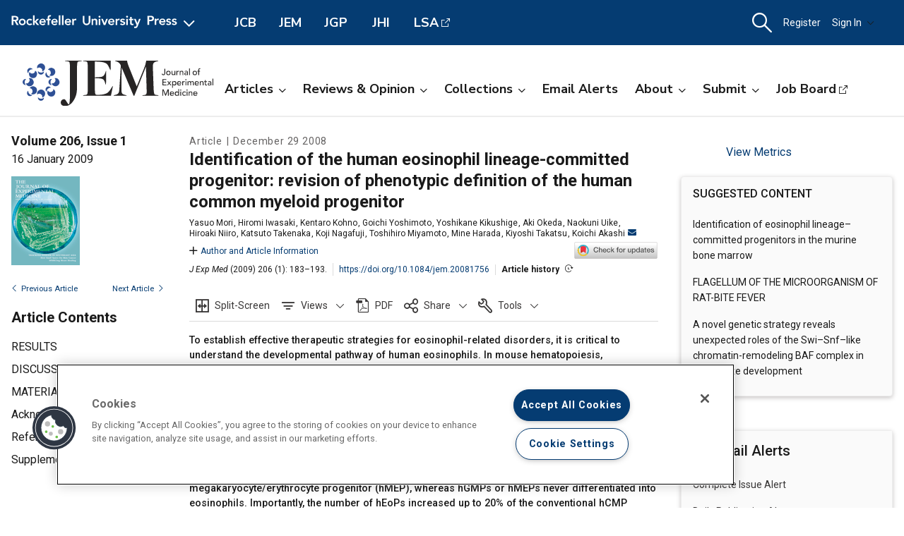

--- FILE ---
content_type: text/html; charset=utf-8
request_url: https://rupress.org/jem/article/206/1/183/54194/Identification-of-the-human-eosinophil-lineage
body_size: 56439
content:




<!DOCTYPE html>

<html lang="en" class="no-js">

<head>
    <!-- charset must appear in the first 1024 bytes of the document -->
    <meta http-equiv="Content-Type" content="text/html; charset=utf-8" />
        <title>Identification of the human eosinophil lineage-committed progenitor: revision of phenotypic definition of the human common myeloid progenitor | Journal of Experimental Medicine | Rockefeller University Press</title>
        



        <script src="https://cookie-cdn.cookiepro.com/scripttemplates/otSDKStub.js" type="text/javascript" charset="UTF-8" data-domain-script="39c5a2de-fbb1-4ee4-82f8-a55723d5193e" class="cookiepro-otsdkstub"></script>
    <script type="text/javascript">
        function OptanonWrapper() {
            // Get initial OnetrustActiveGroups ids
            if (typeof OptanonWrapperCount == "undefined") {
                otGetInitialGrps();
            }

            //Delete cookies
            otDeleteCookie(otIniGrps);

            // Assign OnetrustActiveGroups to custom variable
            function otGetInitialGrps() {
                OptanonWrapperCount = '';
                otIniGrps = OnetrustActiveGroups;
            }

            function otDeleteCookie(iniOptGrpId) {
                var otDomainGrps = JSON.parse(JSON.stringify(Optanon.GetDomainData().Groups));
                var otDeletedGrpIds = otGetInactiveId(iniOptGrpId, OnetrustActiveGroups);
                if (otDeletedGrpIds.length != 0 && otDomainGrps.length != 0) {
                    for (var i = 0; i < otDomainGrps.length; i++) {
                        //Check if CustomGroupId matches
                        if (otDomainGrps[i]['CustomGroupId'] != '' && otDeletedGrpIds.includes(otDomainGrps[i]['CustomGroupId'])) {
                            for (var j = 0; j < otDomainGrps[i]['Cookies'].length; j++) {
                                // console.log("otDeleteCookie",otDomainGrps[i]['Cookies'][j]['Name'])
                                //Delete cookie
                                eraseCookie(otDomainGrps[i]['Cookies'][j]['Name']);
                            }
                        }

                        //Check if Hostid matches
                        if (otDomainGrps[i]['Hosts'].length != 0) {
                            for (var j = 0; j < otDomainGrps[i]['Hosts'].length; j++) {
                                //Check if HostId presents in the deleted list and cookie array is not blank
                                if (otDeletedGrpIds.includes(otDomainGrps[i]['Hosts'][j]['HostId']) && otDomainGrps[i]['Hosts'][j]['Cookies'].length != 0) {
                                    for (var k = 0; k < otDomainGrps[i]['Hosts'][j]['Cookies'].length; k++) {
                                        //Delete cookie
                                        eraseCookie(otDomainGrps[i]['Hosts'][j]['Cookies'][k]['Name']);
                                    }
                                }
                            }
                        }

                    }
                }
                otGetInitialGrps(); //Reassign new group ids
            }

            //Get inactive ids
            function otGetInactiveId(customIniId, otActiveGrp) {
                //Initial OnetrustActiveGroups
                // console.log("otGetInactiveId",customIniId)
                customIniId = customIniId.split(",");
                customIniId = customIniId.filter(Boolean);

                //After action OnetrustActiveGroups
                otActiveGrp = otActiveGrp.split(",");
                otActiveGrp = otActiveGrp.filter(Boolean);

                var result = [];
                for (var i = 0; i < customIniId.length; i++) {
                    if (otActiveGrp.indexOf(customIniId[i]) <= -1) {
                        result.push(customIniId[i]);
                    }
                }
                return result;
            }

            //Delete cookie
            function eraseCookie(name) {
                //Delete root path cookies
                domainName = window.location.hostname;
                document.cookie = name + '=; Max-Age=-99999999; Path=/;Domain=' + domainName;
                document.cookie = name + '=; Max-Age=-99999999; Path=/;';

                //Delete LSO incase LSO being used, cna be commented out.
                localStorage.removeItem(name);

                //Check for the current path of the page
                pathArray = window.location.pathname.split('/');
                //Loop through path hierarchy and delete potential cookies at each path.
                for (var i = 0; i < pathArray.length; i++) {
                    if (pathArray[i]) {
                        //Build the path string from the Path Array e.g /site/login
                        var currentPath = pathArray.slice(0, i + 1).join('/');
                        document.cookie = name + '=; Max-Age=-99999999; Path=' + currentPath + ';Domain=' + domainName;
                        document.cookie = name + '=; Max-Age=-99999999; Path=' + currentPath + ';';
                        //Maybe path has a trailing slash!
                        document.cookie = name + '=; Max-Age=-99999999; Path=' + currentPath + '/;Domain=' + domainName;
                        document.cookie = name + '=; Max-Age=-99999999; Path=' + currentPath + '/;';


                    }
                }

            }
        }
    </script>
                


<script type="text/javascript" src="https://play.cadmore.media/js/EMBED.js"></script>



        <script type='text/plain' defer src='//js.trendmd.com/trendmd.min.js' data-trendmdconfig='{"journal_id":"48467","element":"#trendmd-suggestions"}' class='optanon-category-C0002'></script>





    <script src="https://ajax.googleapis.com/ajax/libs/jquery/3.4.1/jquery.min.js" type="text/javascript"></script>
<script>window.jQuery || document.write('<script src="//cdn.rupress.org/Themes/Silver/app/js/jquery.3.4.1.min.js" type="text/javascript">\x3C/script>')</script>
<script src="//cdn.rupress.org/Themes/Silver/app/vendor/v-639023850849651547/jquery-migrate-3.1.0.min.js" type="text/javascript"></script>

    <script type='text/plain' src='https://platform-api.sharethis.com/js/sharethis.js#property=643701de45aa460012e1032e&amp;product=sop' async='async' class='optanon-category-C0004'></script>


    <meta name="viewport" content="width=device-width, initial-scale=1, maximum-scale=10" />

    
    <meta http-equiv="X-UA-Compatible" content="IE=Edge" />
    <!-- Turn off telephone number detection. -->
    <meta name="format-detection" content="telephone=no" />

<!-- Bookmark Icons -->
  <link rel="apple-touch-icon" sizes="180x180" href="//cdn.rupress.org/data/SiteBuilderAssets/Live/Images/JEM/apple-touch-icon1059627266.png">
  <link rel="icon" type="image/png" href="//cdn.rupress.org/data/SiteBuilderAssets/Live/Images/JEM/favicon-32x32865108269.png" sizes="32x32">
  <link rel="icon" type="image/png" href="//cdn.rupress.org/data/SiteBuilderAssetsOriginals/Live/Images/JEM/favicon-16x16.png" sizes="16x16">
  <link rel="mask-icon" href="//cdn.rupress.org/data/SiteBuilderAssets/Live/Images/JEM/safari-pinned-tab-99545995.svg" color="#5bbad5">
  <link rel="icon" href="//cdn.rupress.org/data/SiteBuilderAssets/Live/Images/JEM/favicon2044385071.ico">
  <meta name="theme-color" content="#002f65">


    


  <link rel="stylesheet" type="text/css" href="//cdn.rupress.org/Themes/Client/app/css/v-639037906363021641/site.min.css" />
  <link rel="stylesheet" type="text/css" href="//cdn.rupress.org/Themes/Silver/app/icons/v-639023850753836414/style.css" />
  <link rel="stylesheet" type="text/css" href="//cdn.rupress.org/Themes/Client/app/css/v-639023849865091238/bg_img.css" />

<link href="//fonts.googleapis.com/css?family=Roboto:400,400i,500,500i,700,700i|Nunito+Sans:400,700&display=swap" rel="stylesheet" />



            <link href="//cdn.rupress.org/data/SiteBuilderAssets/Live/CSS/JEM/v-639008256566193481/site.css" rel="stylesheet" type="text/css" />

            <script>
                (function (w, d, s, l, i) {
                    w[l] = w[l] || []; w[l].push({
                        'gtm.start':
                            new Date().getTime(), event: 'gtm.js'
                    }); var f = d.getElementsByTagName(s)[0],
                        j = d.createElement(s), dl = l != 'dataLayer' ? '&l=' + l : '';
                        j.async = true; j.src =
                        'https://www.googletagmanager.com/gtm.js?id=' + i + dl; f.parentNode.insertBefore(j, f);
                })(window, document, 'script', 'dataLayer', 'GTM-N6TD2M7');
            </script>
            <script>
                (function (w, d, s, l, i) {
                    w[l] = w[l] || []; w[l].push({
                        'gtm.start':
                            new Date().getTime(), event: 'gtm.js'
                    }); var f = d.getElementsByTagName(s)[0],
                        j = d.createElement(s), dl = l != 'dataLayer' ? '&l=' + l : '';
                        j.async = true; j.src =
                        'https://www.googletagmanager.com/gtm.js?id=' + i + dl; f.parentNode.insertBefore(j, f);
                })(window, document, 'script', 'dataLayer', 'GTM-K9P47KB');
            </script>

    

        <script type="text/javascript">
            var App = App || {};
            App.LoginUserInfo = {
                isInstLoggedIn: 0,
                isIndividualLoggedIn: 0
            };

            App.CurrentSubdomain = 'jem';
            App.SiteURL = 'rupress.org/jem';
        </script>
    
    
    
    <link rel="stylesheet" type="text/css" href="//cdn.jsdelivr.net/chartist.js/latest/chartist.min.css">

    <meta name="citation_author" content="Mori, Yasuo" /><meta name="citation_author_institution" content="Medicine and Biosystemic Science, Kyushu University Graduate School of Medical Sciences, Fukuoka 812-8582, Japan" /><meta name="citation_author" content="Iwasaki, Hiromi" /><meta name="citation_author_institution" content="Center for Cellular and Molecular Medicine, Kyushu University Hospital, Fukuoka 812-8582, Japan" /><meta name="citation_author" content="Kohno, Kentaro" /><meta name="citation_author_institution" content="Center for Cellular and Molecular Medicine, Kyushu University Hospital, Fukuoka 812-8582, Japan" /><meta name="citation_author" content="Yoshimoto, Goichi" /><meta name="citation_author_institution" content="Medicine and Biosystemic Science, Kyushu University Graduate School of Medical Sciences, Fukuoka 812-8582, Japan" /><meta name="citation_author" content="Kikushige, Yoshikane" /><meta name="citation_author_institution" content="Medicine and Biosystemic Science, Kyushu University Graduate School of Medical Sciences, Fukuoka 812-8582, Japan" /><meta name="citation_author" content="Okeda, Aki" /><meta name="citation_author_institution" content="Medicine and Biosystemic Science, Kyushu University Graduate School of Medical Sciences, Fukuoka 812-8582, Japan" /><meta name="citation_author" content="Uike, Naokuni" /><meta name="citation_author_institution" content="Department of Hematology, National Kyushu Cancer Center, Fukuoka 811-1395, Japan" /><meta name="citation_author" content="Niiro, Hiroaki" /><meta name="citation_author_institution" content="Medicine and Biosystemic Science, Kyushu University Graduate School of Medical Sciences, Fukuoka 812-8582, Japan" /><meta name="citation_author" content="Takenaka, Katsuto" /><meta name="citation_author_institution" content="Medicine and Biosystemic Science, Kyushu University Graduate School of Medical Sciences, Fukuoka 812-8582, Japan" /><meta name="citation_author" content="Nagafuji, Koji" /><meta name="citation_author_institution" content="Medicine and Biosystemic Science, Kyushu University Graduate School of Medical Sciences, Fukuoka 812-8582, Japan" /><meta name="citation_author" content="Miyamoto, Toshihiro" /><meta name="citation_author_institution" content="Center for Cellular and Molecular Medicine, Kyushu University Hospital, Fukuoka 812-8582, Japan" /><meta name="citation_author" content="Harada, Mine" /><meta name="citation_author_institution" content="Medicine and Biosystemic Science, Kyushu University Graduate School of Medical Sciences, Fukuoka 812-8582, Japan" /><meta name="citation_author" content="Takatsu, Kiyoshi" /><meta name="citation_author_institution" content="Division of Immunology, Department of Microbiology and Immunology, The Institute of Medical Science, University of Tokyo, Tokyo 108-8639, Japan" /><meta name="citation_author" content="Akashi, Koichi" /><meta name="citation_author_institution" content="Medicine and Biosystemic Science, Kyushu University Graduate School of Medical Sciences, Fukuoka 812-8582, Japan" /><meta name="citation_author_institution" content="Center for Cellular and Molecular Medicine, Kyushu University Hospital, Fukuoka 812-8582, Japan" /><meta name="citation_author_institution" content="Department of Cancer Immunology and AIDS, Dana-Farber Cancer Institute, Harvard Medical School, Boston, MA 02115" /><meta name="citation_title" content="Identification of the human eosinophil lineage-committed progenitor: revision of phenotypic definition of the human common myeloid progenitor" /><meta name="citation_firstpage" content="183" /><meta name="citation_lastpage" content="193" /><meta name="citation_doi" content="10.1084/jem.20081756" /><meta name="citation_keyword" content="eosinophilia" /><meta name="citation_keyword" content="bone marrow" /><meta name="citation_keyword" content="cd34 antigens" /><meta name="citation_keyword" content="neutrophils" /><meta name="citation_journal_title" content="Journal of Experimental Medicine" /><meta name="citation_journal_abbrev" content="J Exp Med" /><meta name="citation_volume" content="206" /><meta name="citation_issue" content="1" /><meta name="citation_publication_date" content="2009/01/16" /><meta name="citation_issn" content="0022-1007" /><meta name="citation_publisher" content="The Rockefeller University Press" /><meta name="citation_reference" content="citation_title=The eosinophil; citation_author=Rothenberg  M.E.; citation_author=Hogan  S.P.;  citation_journal_title=Annu. Rev. Immunol.;  citation_year=2006;  citation_volume=24;  citation_pages=147-174; " /><meta name="citation_reference" content="citation_title=Gastrointestinal eosinophils; citation_author=Rothenberg  M.E.; citation_author=Mishra  A.; citation_author=Brandt  E.B.; citation_author=Hogan  S.P.;  citation_journal_title=Immunol. Rev.;  citation_year=2001;  citation_volume=179;  citation_pages=139-155; " /><meta name="citation_reference" content="citation_title=Monitoring the allergic inflammation; citation_author=Venge  P.;  citation_journal_title=Allergy.;  citation_year=2004;  citation_volume=59;  citation_pages=26-32; " /><meta name="citation_reference" content="citation_title=Identification of eosinophil lineage–committed progenitors in the murine bone marrow; citation_author=Iwasaki  H.; citation_author=Mizuno  S.; citation_author=Mayfield  R.; citation_author=Shigematsu  H.; citation_author=Arinobu  Y.; citation_author=Seed  B.; citation_author=Gurish  M.F.; citation_author=Takatsu  K.; citation_author=Akashi  K.;  citation_journal_title=J. Exp. Med.;  citation_year=2005;  citation_volume=201;  citation_pages=1891-1897; " /><meta name="citation_reference" content="citation_title=A clonogenic common myeloid progenitor that gives rise to all myeloid lineages; citation_author=Akashi  K.; citation_author=Traver  D.; citation_author=Miyamoto  T.; citation_author=Weissman  I.L.;  citation_journal_title=Nature.;  citation_year=2000;  citation_volume=404;  citation_pages=193-197; " /><meta name="citation_reference" content="citation_title=Eosinophilia in transgenic mice expressing interleukin 5; citation_author=Dent  L.A.; citation_author=Strath  M.; citation_author=Mellor  A.L.; citation_author=Sanderson  C.J.;  citation_journal_title=J. Exp. Med.;  citation_year=1990;  citation_volume=172;  citation_pages=1425-1431; " /><meta name="citation_reference" content="citation_title=Interleukin-5, eosinophils, and disease; citation_author=Sanderson  C.J.;  citation_journal_title=Blood.;  citation_year=1992;  citation_volume=79;  citation_pages=3101-3109; " /><meta name="citation_reference" content="citation_title=Interleukin 5 deficiency abolishes eosinophilia, airways hyperreactivity, and lung damage in a mouse asthma model; citation_author=Foster  P.S.; citation_author=Hogan  S.P.; citation_author=Ramsay  A.J.; citation_author=Matthaei  K.I.; citation_author=Young  I.G.;  citation_journal_title=J. Exp. Med.;  citation_year=1996;  citation_volume=183;  citation_pages=195-201; " /><meta name="citation_reference" content="citation_title=Developmental checkpoints of the basophil/mast cell lineages in adult murine hematopoiesis; citation_author=Arinobu  Y.; citation_author=Iwasaki  H.; citation_author=Gurish  M.F.; citation_author=Mizuno  S.; citation_author=Shigematsu  H.; citation_author=Ozawa  H.; citation_author=Tenen  D.G.; citation_author=Austen  K.F.; citation_author=Akashi  K.;  citation_journal_title=Proc. Natl. Acad. Sci. USA.;  citation_year=2005;  citation_volume=102;  citation_pages=18105-18110; " /><meta name="citation_reference" content="citation_title=A hybrid eosinophilic-basophilic granulocyte in chronic granulocytic leukemia; citation_author=Weil  S.C.; citation_author=Hrisinko  M.A.;  citation_journal_title=Am. J. Clin. Pathol.;  citation_year=1987;  citation_volume=87;  citation_pages=66-70; " /><meta name="citation_reference" content="citation_title=Differentiation in vitro of hybrid eosinophil/basophil granulocytes: autocrine function of an eosinophil developmental intermediate; citation_author=Boyce  J.A.; citation_author=Friend  D.; citation_author=Matsumoto  R.; citation_author=Austen  K.F.; citation_author=Owen  W.F.;  citation_journal_title=J. Exp. Med.;  citation_year=1995;  citation_volume=182;  citation_pages=49-57; " /><meta name="citation_reference" content="citation_title=Clonal origin of human erythro-eosinophilic colonies in culture; citation_author=Nakahata  T.; citation_author=Spicer  S.S.; citation_author=Ogawa  M.;  citation_journal_title=Blood.;  citation_year=1982;  citation_volume=59;  citation_pages=857-864; " /><meta name="citation_reference" content="citation_title=Human interleukin-5 (IL-5) regulates the production of eosinophils in human bone marrow cultures: comparison and interaction with IL-1, IL-3, IL-6, and GMCSF; citation_author=Clutterbuck  E.J.; citation_author=Hirst  E.M.; citation_author=Sanderson  C.J.;  citation_journal_title=Blood.;  citation_year=1989;  citation_volume=73;  citation_pages=1504-1512; " /><meta name="citation_reference" content="citation_title=Disparate differentiation in mouse hemopoietic colonies derived from paired progenitors; citation_author=Suda  T.; citation_author=Suda  J.; citation_author=Ogawa  M.;  citation_journal_title=Proc. Natl. Acad. Sci. USA.;  citation_year=1984;  citation_volume=81;  citation_pages=2520-2524; " /><meta name="citation_reference" content="citation_title=Prospective isolation of human clonogenic common myeloid progenitors; citation_author=Manz  M.G.; citation_author=Miyamoto  T.; citation_author=Akashi  K.; citation_author=Weissman  I.L.;  citation_journal_title=Proc. Natl. Acad. Sci. USA.;  citation_year=2002;  citation_volume=99;  citation_pages=11872-11877; " /><meta name="citation_reference" content="citation_title=Chemokine receptor usage by human eosinophils. The importance of CCR3 demonstrated using an antagonistic monoclonal antibody; citation_author=Heath  H.; citation_author=Qin  S.; citation_author=Rao  P.; citation_author=Wu  L.; citation_author=LaRosa  G.; citation_author=Kassam  N.; citation_author=Ponath  P.D.; citation_author=Mackay  C.R.;  citation_journal_title=J. Clin. Invest.;  citation_year=1997;  citation_volume=99;  citation_pages=178-184; " /><meta name="citation_reference" content="citation_title=High expression of the chemokine receptor CCR3 in human blood basophils. Role in activation by eotaxin, MCP-4, and other chemokines; citation_author=Uguccioni  M.; citation_author=Mackay  C.R.; citation_author=Ochensberger  B.; citation_author=Loetscher  P.; citation_author=Rhis  S.; citation_author=LaRosa  G.J.; citation_author=Rao  P.; citation_author=Ponath  P.D.; citation_author=Baggiolini  M.; citation_author=Dahinden  C.A.;  citation_journal_title=J. Clin. Invest.;  citation_year=1997;  citation_volume=100;  citation_pages=1137-1143; " /><meta name="citation_reference" content="citation_title=Intestinal mast cell progenitors require CD49dβ7 (α4β7 integrin) for tissue-specific homing; citation_author=Gurish  M.F.; citation_author=Tao  H.; citation_author=Abonia  J.P.; citation_author=Arya  A.; citation_author=Friend  D.S.; citation_author=Parker  C.M.; citation_author=Austen  K.F.;  citation_journal_title=J. Exp. Med.;  citation_year=2001;  citation_volume=194;  citation_pages=1243-1252; " /><meta name="citation_reference" content="citation_title=Identification of mast cell progenitors in adult mice; citation_author=Chen  C.C.; citation_author=Grimbaldeston  M.A.; citation_author=Tsai  M.; citation_author=Weissman  I.L.; citation_author=Galli  S.J.;  citation_journal_title=Proc. Natl. Acad. Sci. USA.;  citation_year=2005;  citation_volume=102;  citation_pages=11408-11413; " /><meta name="citation_reference" content="citation_title=The monoclonal antibody 97A6 defines a novel surface antigen expressed on human basophils and their multipotent and unipotent progenitors; citation_author=Buhring  H.J.; citation_author=Simmons  P.J.; citation_author=Pudney  M.; citation_author=Muller  R.; citation_author=Jarrossay  D.; citation_author=van Agthoven  A.; citation_author=Willheim  M.; citation_author=Brugger  W.; citation_author=Valent  P.; citation_author=Kanz  L.;  citation_journal_title=Blood.;  citation_year=1999;  citation_volume=94;  citation_pages=2343-2356; " /><meta name="citation_reference" content="citation_title=Purification of primitive human hematopoietic cells capable of repopulating immune-deficient mice; citation_author=Bhatia  M.; citation_author=Wang  J.C.; citation_author=Kapp  U.; citation_author=Bonnet  D.; citation_author=Dick  J.E.;  citation_journal_title=Proc. Natl. Acad. Sci. USA.;  citation_year=1997;  citation_volume=94;  citation_pages=5320-5325; " /><meta name="citation_reference" content="citation_title=Targeted deletion of a high-affinity GATA-binding site in the GATA-1 promoter leads to selective loss of the eosinophil lineage in vivo; citation_author=Yu  C.; citation_author=Cantor  A.B.; citation_author=Yang  H.; citation_author=Browne  C.; citation_author=Wells  R.A.; citation_author=Fujiwara  Y.; citation_author=Orkin  S.H.;  citation_journal_title=J. Exp. Med.;  citation_year=2002;  citation_volume=195;  citation_pages=1387-1395; " /><meta name="citation_reference" content="citation_title=Essential and instructive roles of GATA factors in eosinophil development; citation_author=Hirasawa  R.; citation_author=Shimizu  R.; citation_author=Takahashi  S.; citation_author=Osawa  M.; citation_author=Takayanagi  S.; citation_author=Kato  Y.; citation_author=Onodera  M.; citation_author=Minegishi  N.; citation_author=Yamamoto  M.; citation_author=Fukao  K.;  citation_journal_title=J. Exp. Med.;  citation_year=2002;  citation_volume=195;  citation_pages=1379-1386; " /><meta name="citation_reference" content="citation_title=Transcription factor-mediated lineage switching reveals plasticity in primary committed progenitor cells; citation_author=Heyworth  C.; citation_author=Pearson  S.; citation_author=May  G.; citation_author=Enver  T.;  citation_journal_title=EMBO J.;  citation_year=2002;  citation_volume=21;  citation_pages=3770-3781; " /><meta name="citation_reference" content="citation_title=GATA-1 converts lymphoid and myelomonocytic progenitors into the megakaryocyte/erythrocyte lineages; citation_author=Iwasaki  H.; citation_author=Mizuno  S.; citation_author=Wells  R.A.; citation_author=Cantor  A.B.; citation_author=Watanabe  S.; citation_author=Akashi  K.;  citation_journal_title=Immunity.;  citation_year=2003;  citation_volume=19;  citation_pages=451-462; " /><meta name="citation_reference" content="citation_title=FOG, a multitype zinc finger protein, acts as a cofactor for transcription factor GATA-1 in erythroid and megakaryocytic differentiation; citation_author=Tsang  A.P.; citation_author=Visvader  J.E.; citation_author=Turner  C.A.; citation_author=Fujiwara  Y.; citation_author=Yu  C.; citation_author=Weiss  M.J.; citation_author=Crossley  M.; citation_author=Orkin  S.H.;  citation_journal_title=Cell.;  citation_year=1997;  citation_volume=90;  citation_pages=109-119; " /><meta name="citation_reference" content="citation_title=Failure of megakaryopoiesis and arrested erythropoiesis in mice lacking the GATA-1 transcriptional cofactor FOG; citation_author=Tsang  A.P.; citation_author=Fujiwara  Y.; citation_author=Hom  D.B.; citation_author=Orkin  S.H.;  citation_journal_title=Genes Dev.;  citation_year=1998;  citation_volume=12;  citation_pages=1176-1188; " /><meta name="citation_reference" content="citation_title=Antagonism between C/EBPbeta and FOG in eosinophil lineage commitment of multipotent hematopoietic progenitors; citation_author=Querfurth  E.; citation_author=Schuster  M.; citation_author=Kulessa  H.; citation_author=Crispino  J.D.; citation_author=Doderlein  G.; citation_author=Orkin  S.H.; citation_author=Graf  T.; citation_author=Nerlov  C.;  citation_journal_title=Genes Dev.;  citation_year=2000;  citation_volume=14;  citation_pages=2515-2525; " /><meta name="citation_reference" content="citation_title=The order of expression of transcription factors directs hierarchical specification of hematopoietic lineages; citation_author=Iwasaki  H.; citation_author=Mizuno  S.; citation_author=Arinobu  Y.; citation_author=Ozawa  H.; citation_author=Mori  Y.; citation_author=Shigematsu  H.; citation_author=Takatsu  K.; citation_author=Tenen  D.G.; citation_author=Akashi  K.;  citation_journal_title=Genes Dev.;  citation_year=2006;  citation_volume=20;  citation_pages=3010-3021; " /><meta name="citation_reference" content="citation_title=Absence of granulocyte colony-stimulating factor signaling and neutrophil development in CCAAT enhancer binding protein alpha-deficient mice; citation_author=Zhang  D.E.; citation_author=Zhang  P.; citation_author=Wang  N.D.; citation_author=Hetherington  C.J.; citation_author=Darlington  G.J.; citation_author=Tenen  D.G.;  citation_journal_title=Proc. Natl. Acad. Sci. USA.;  citation_year=1997;  citation_volume=94;  citation_pages=569-574; " /><meta name="citation_reference" content="citation_title=PU.1 regulates the commitment of adult hematopoietic progenitors and restricts granulopoiesis; citation_author=Dakic  A.; citation_author=Metcalf  D.; citation_author=Di Rago  L.; citation_author=Mifsud  S.; citation_author=Wu  L.; citation_author=Nutt  S.L.;  citation_journal_title=J. Exp. Med.;  citation_year=2005;  citation_volume=201;  citation_pages=1487-1502; " /><meta name="citation_reference" content="citation_title=Distinctive and indispensable roles of PU.1 in maintenance of hematopoietic stem cells and their differentiation; citation_author=Iwasaki  H.; citation_author=Somoza  C.; citation_author=Shigematsu  H.; citation_author=Duprez  E.A.; citation_author=Iwasaki-Arai  J.; citation_author=Mizuno  S.; citation_author=Arinobu  Y.; citation_author=Geary  K.; citation_author=Zhang  P.; citation_author=Dayaram  T.;  citation_journal_title=Blood.;  citation_year=2005;  citation_volume=106;  citation_pages=1590-1600; " /><meta name="citation_reference" content="citation_title=A tyrosine kinase created by fusion of the PDGFRA and FIP1L1 genes as a therapeutic target of imatinib in idiopathic hypereosinophilic syndrome; citation_author=Cools  J.; citation_author=DeAngelo  D.J.; citation_author=Gotlib  J.; citation_author=Stover  E.H.; citation_author=Legare  R.D.; citation_author=Cortes  J.; citation_author=Kutok  J.; citation_author=Clark  J.; citation_author=Galinsky  I.; citation_author=Griffin  J.D.;  citation_journal_title=N. Engl. J. Med.;  citation_year=2003;  citation_volume=348;  citation_pages=1201-1214; " /><meta name="citation_reference" content="citation_title=JAK2 and JAK1 constitutively associate with an interleukin-5 (IL-5) receptor alpha and betac subunit, respectively, and are activated upon IL-5 stimulation; citation_author=Ogata  N.; citation_author=Kouro  T.; citation_author=Yamada  A.; citation_author=Koike  M.; citation_author=Hanai  N.; citation_author=Ishikawa  T.; citation_author=Takatsu  K.;  citation_journal_title=Blood.;  citation_year=1998;  citation_volume=91;  citation_pages=2264-2271; " /><meta name="citation_pdf_url" content="https://rupress.org/jem/article-pdf/206/1/183/1909590/20081756.pdf" /><meta name="dc.identifier" content="10.1084/jem.20081756" /><meta name="description" content="To establish effective therapeutic strategies for eosinophil-related disorders, it is critical to understand the developmental pathway of human eosinophils" />

<meta name="citation_xml_url" content="https://rupress.org/jem/article-xml/206/1/183/54194" />


    <link rel="canonical" href="https://rupress.org/jem/article/206/1/183/54194/Identification-of-the-human-eosinophil-lineage" />






    <meta name="publish_date" content="2008-12-29" />

    <meta name="publish_image" content="//cdn.rupress.org/data/SiteBuilderAssets/Live/Images/JEM/JEM-title-1339577855.svg" />



    <meta name="product_code" content="FREE" />
    <meta name="product_code" content="ALL_CONTENT" />
    <meta name="product_code" content="JEM" />
    <meta name="product_code" content="Free_2008_to_12_months_after_issuedate" />
    <meta name="product_code" content="jem-ppv" />
    <meta name="product_code" content="SOLR_FACET_FREE" />
    <meta name="product_code" content="J_54194" />
    <meta name="product_code" content="I_3302" />

    <script type="application/ld+json">
        {"@context":"https://schema.org","@type":"ScholarlyArticle","@id":"https://rupress.org/jem/article/206/1/183/54194/Identification-of-the-human-eosinophil-lineage","name":"Identification of the human eosinophil lineage-committed progenitor: revision of phenotypic definition of the human common myeloid progenitor","about":["phenotype","basophils","eosinophils","eosinophilia","cd34 antigens","granulocytes","interleukin-5","neutrophils","bone marrow","mice"],"datePublished":"2008-12-29","isPartOf":{"@id":"https://rupress.org/jem/issue/206/1","@type":"PublicationIssue","issueNumber":"1","datePublished":"2009-01-16","isPartOf":{"@id":"https://rupress.org/jem","@type":"Periodical","name":"Journal of Experimental Medicine","issn":["1540-9538"]}},"url":"https://dx.doi.org/10.1084/jem.20081756","keywords":["phenotype","basophils","eosinophils","eosinophilia","cd34 antigens","granulocytes","interleukin-5","neutrophils","bone marrow","mice"],"inLanguage":"en","copyrightHolder":"","copyrightYear":"2026","publisher":"","author":[{"name":"Mori, Yasuo","affiliation":"1  Medicine and Biosystemic Science, Kyushu University Graduate School of Medical Sciences, Fukuoka 812-8582, Japan","@type":"Person"},{"name":"Iwasaki, Hiromi","affiliation":"2  Center for Cellular and Molecular Medicine, Kyushu University Hospital, Fukuoka 812-8582, Japan","@type":"Person"},{"name":"Kohno, Kentaro","affiliation":"2  Center for Cellular and Molecular Medicine, Kyushu University Hospital, Fukuoka 812-8582, Japan","@type":"Person"},{"name":"Yoshimoto, Goichi","affiliation":"1  Medicine and Biosystemic Science, Kyushu University Graduate School of Medical Sciences, Fukuoka 812-8582, Japan","@type":"Person"},{"name":"Kikushige, Yoshikane","affiliation":"1  Medicine and Biosystemic Science, Kyushu University Graduate School of Medical Sciences, Fukuoka 812-8582, Japan","@type":"Person"},{"name":"Okeda, Aki","affiliation":"1  Medicine and Biosystemic Science, Kyushu University Graduate School of Medical Sciences, Fukuoka 812-8582, Japan","@type":"Person"},{"name":"Uike, Naokuni","affiliation":"3  Department of Hematology, National Kyushu Cancer Center, Fukuoka 811-1395, Japan","@type":"Person"},{"name":"Niiro, Hiroaki","affiliation":"1  Medicine and Biosystemic Science, Kyushu University Graduate School of Medical Sciences, Fukuoka 812-8582, Japan","@type":"Person"},{"name":"Takenaka, Katsuto","affiliation":"1  Medicine and Biosystemic Science, Kyushu University Graduate School of Medical Sciences, Fukuoka 812-8582, Japan","@type":"Person"},{"name":"Nagafuji, Koji","affiliation":"1  Medicine and Biosystemic Science, Kyushu University Graduate School of Medical Sciences, Fukuoka 812-8582, Japan","@type":"Person"},{"name":"Miyamoto, Toshihiro","affiliation":"2  Center for Cellular and Molecular Medicine, Kyushu University Hospital, Fukuoka 812-8582, Japan","@type":"Person"},{"name":"Harada, Mine","affiliation":"1  Medicine and Biosystemic Science, Kyushu University Graduate School of Medical Sciences, Fukuoka 812-8582, Japan","@type":"Person"},{"name":"Takatsu, Kiyoshi","affiliation":"4  Division of Immunology, Department of Microbiology and Immunology, The Institute of Medical Science, University of Tokyo, Tokyo 108-8639, Japan","@type":"Person"},{"name":"Akashi, Koichi","affiliation":"1  Medicine and Biosystemic Science, Kyushu University Graduate School of Medical Sciences, Fukuoka 812-8582, Japan    2  Center for Cellular and Molecular Medicine, Kyushu University Hospital, Fukuoka 812-8582, Japan    5  Department of Cancer Immunology and AIDS, Dana-Farber Cancer Institute, Harvard Medical School, Boston, MA 02115","@type":"Person"}],"description":"To establish effective therapeutic strategies for eosinophil-related disorders, it is critical to understand the developmental pathway of human eosinophils","pageStart":"183","pageEnd":"193","siteName":"Rockefeller University Press","thumbnailURL":"https://cdn.rupress.org/rup/content_public/journal/jem/issue/206/1/4/m_jem_206_1_cover.gif?Expires=1831396609&Signature=XzrjTP0jktyo2HSAYRwG8se9LxZ4q7OnHdMGBAip4BZFUV-9Hd6-YsQ0VpQeO3izpusIuJ0ASHDBiPazRItvw4d~zfpRzDTWTUvIvr7P5rqk98wUKNmh5P9oWKwdBZeElyfzbiESoybWA6PV0t6AEUx4FJGQ6bTrQGd9NBkNAXe3sResAUGLSlTQIQjx8cHsdp0avU~njDw6eN4OugqZN6EnNmRLGEVJu5Ki1gIcH9m-WoLBURFb~po-piTvoPLm779oOEa3NP2n6~6TuDryGiWFxioJAWZqERk3sQJo7a6uYxV96vkuHbRs9y~8ojoyQyWCwNWCR7SzpRaoW4uJog__&Key-Pair-Id=APKAIE5G5CRDK6RD3PGA","headline":"Identification of the human eosinophil lineage-committed progenitor: revision of phenotypic definition of the human common myeloid progenitor","image":"https://cdn.rupress.org/rup/content_public/journal/jem/issue/206/1/4/m_jem_206_1_cover.gif?Expires=1831396609&Signature=XzrjTP0jktyo2HSAYRwG8se9LxZ4q7OnHdMGBAip4BZFUV-9Hd6-YsQ0VpQeO3izpusIuJ0ASHDBiPazRItvw4d~zfpRzDTWTUvIvr7P5rqk98wUKNmh5P9oWKwdBZeElyfzbiESoybWA6PV0t6AEUx4FJGQ6bTrQGd9NBkNAXe3sResAUGLSlTQIQjx8cHsdp0avU~njDw6eN4OugqZN6EnNmRLGEVJu5Ki1gIcH9m-WoLBURFb~po-piTvoPLm779oOEa3NP2n6~6TuDryGiWFxioJAWZqERk3sQJo7a6uYxV96vkuHbRs9y~8ojoyQyWCwNWCR7SzpRaoW4uJog__&Key-Pair-Id=APKAIE5G5CRDK6RD3PGA","image:alt":"Issue Cover"}
    </script>
<meta property="og:site_name" content="Rockefeller University Press" />
<meta property="og:title" content="Identification of the human eosinophil lineage-committed progenitor: revision of phenotypic definition of the human common myeloid progenitor" />
<meta property="og:description" content="To establish effective therapeutic strategies for eosinophil-related disorders, it is critical to understand the developmental pathway of human eosinophils" />
<meta property="og:type" content="article" />
<meta property="og:url" content="https://dx.doi.org/10.1084/jem.20081756" />
<meta property="og:updated_time" content="" />
<meta property="og:image" content="https://cdn.rupress.org/rup/content_public/journal/jem/issue/206/1/4/m_jem_206_1_cover.gif?Expires=1831396609&Signature=XzrjTP0jktyo2HSAYRwG8se9LxZ4q7OnHdMGBAip4BZFUV-9Hd6-YsQ0VpQeO3izpusIuJ0ASHDBiPazRItvw4d~zfpRzDTWTUvIvr7P5rqk98wUKNmh5P9oWKwdBZeElyfzbiESoybWA6PV0t6AEUx4FJGQ6bTrQGd9NBkNAXe3sResAUGLSlTQIQjx8cHsdp0avU~njDw6eN4OugqZN6EnNmRLGEVJu5Ki1gIcH9m-WoLBURFb~po-piTvoPLm779oOEa3NP2n6~6TuDryGiWFxioJAWZqERk3sQJo7a6uYxV96vkuHbRs9y~8ojoyQyWCwNWCR7SzpRaoW4uJog__&Key-Pair-Id=APKAIE5G5CRDK6RD3PGA" />
<meta property="og:image:url" content="https://cdn.rupress.org/rup/content_public/journal/jem/issue/206/1/4/m_jem_206_1_cover.gif?Expires=1831396609&Signature=XzrjTP0jktyo2HSAYRwG8se9LxZ4q7OnHdMGBAip4BZFUV-9Hd6-YsQ0VpQeO3izpusIuJ0ASHDBiPazRItvw4d~zfpRzDTWTUvIvr7P5rqk98wUKNmh5P9oWKwdBZeElyfzbiESoybWA6PV0t6AEUx4FJGQ6bTrQGd9NBkNAXe3sResAUGLSlTQIQjx8cHsdp0avU~njDw6eN4OugqZN6EnNmRLGEVJu5Ki1gIcH9m-WoLBURFb~po-piTvoPLm779oOEa3NP2n6~6TuDryGiWFxioJAWZqERk3sQJo7a6uYxV96vkuHbRs9y~8ojoyQyWCwNWCR7SzpRaoW4uJog__&Key-Pair-Id=APKAIE5G5CRDK6RD3PGA" />
<meta property="og:image:secure_url" content="https://cdn.rupress.org/rup/content_public/journal/jem/issue/206/1/4/m_jem_206_1_cover.gif?Expires=1831396609&Signature=XzrjTP0jktyo2HSAYRwG8se9LxZ4q7OnHdMGBAip4BZFUV-9Hd6-YsQ0VpQeO3izpusIuJ0ASHDBiPazRItvw4d~zfpRzDTWTUvIvr7P5rqk98wUKNmh5P9oWKwdBZeElyfzbiESoybWA6PV0t6AEUx4FJGQ6bTrQGd9NBkNAXe3sResAUGLSlTQIQjx8cHsdp0avU~njDw6eN4OugqZN6EnNmRLGEVJu5Ki1gIcH9m-WoLBURFb~po-piTvoPLm779oOEa3NP2n6~6TuDryGiWFxioJAWZqERk3sQJo7a6uYxV96vkuHbRs9y~8ojoyQyWCwNWCR7SzpRaoW4uJog__&Key-Pair-Id=APKAIE5G5CRDK6RD3PGA" />
<meta property="og:image:alt" content="Issue Cover" />




    



    <script type="text/plain" async="async" src="https://securepubads.g.doubleclick.net/tag/js/gpt.js" class='optanon-category-C0004'></script>

    <script>
        var SCM = SCM || {};
        SCM.pubGradeAdsEnabled = false;
    </script>

<script>
    var googletag = googletag || {};
    googletag.cmd = googletag.cmd || [];

    googletag.cmd.push(function () {
    googletag.pubads().disableInitialLoad();

    

        
        var keys = ["hum_rup_ad_personalization"];
        keys.forEach(x =>
        {
            var item = localStorage[x];
            if (item)
            {
                var allTargets = JSON.parse(item);
                Object.keys(allTargets).forEach(k => {
                    googletag.pubads().setTargeting(k, allTargets[k]);
                })
            }
        })
        
    });
</script>
    


    






    <script src="https://scholar.google.com/scholar_js/casa.js" async></script>
</head>

<body data-sitename="journalofexperimentalmedicine" class="off-canvas pg_Article pg_article   " theme-jem data-sitestyletemplate="Journal" >
            <noscript>
                <iframe  src="https://www.googletagmanager.com/ns.html?id=GTM-N6TD2M7"
                        height="0" width="0" style="display:none;visibility:hidden"></iframe>
            </noscript>
            <noscript>
                <iframe  src="https://www.googletagmanager.com/ns.html?id=GTM-K9P47KB"
                        height="0" width="0" style="display:none;visibility:hidden"></iframe>
            </noscript>
            <a href="#skipNav" class="skipnav">Skip to Main Content</a>
<input id="hdnSiteID" name="hdnSiteID" type="hidden" value="1000003" /><input id="hdnAdDelaySeconds" name="hdnAdDelaySeconds" type="hidden" value="3000" /><input id="hdnAdConfigurationTop" name="hdnAdConfigurationTop" type="hidden" value="basic" /><input id="hdnAdConfigurationRightRail" name="hdnAdConfigurationRightRail" type="hidden" value="basic" />
    




<section class="master-header row vt-site-header">

    <div class="ad-banner js-ad-banner">
    <div class="widget-AdBlock widget-instance-HeaderAd" 
         data-widget-name="AdBlock" 
         data-widget-instance="HeaderAd">
            <input type="hidden"
           class="hfAdBlockInfo"
           data-divid="div-gpt-ad-1560367956026-0"
           data-slotname="/205143392/JEM_leaderboards_site-wide"
           data-targetname=""
           data-sizes="[[728, 90]]"
           data-enabled-on-mobile="False"
           data-adprovider-typeid="1"
           data-accountid=""
           data-outofpagead="False"
           data-sticky-time="5"
           data-lazyloaded="False"
           data-position-keyword=""
           data-skip-size-mapping="False"
           data-wps-adsize-number="0"
           data-wps-network-id="0"
           data-wps-site-id="0"
           data-wps-zone-ids=""
           data-wps-brandlock-keyword=""
           data-tapnative-aid=""
           data-tapnative-div-id=""/>
    <div class="adblock-wrap js-adblock-wrap " style="width:728px;">
                    <p class="adblock-advertisement-text js-adblock-advertisement-text hide">Advertisement</p>

<div id="div-gpt-ad-1560367956026-0" adslot="/205143392/JEM_leaderboards_site-wide" class="adblock-slot-placeholder js-adblock" style="width:728px; height:90px;"></div>


    </div>

 
    </div>

    </div>

    <div class="widget-SitePageHeader widget-instance-SitePageHeader" 
         data-widget-name="SitePageHeader" 
         data-widget-instance="SitePageHeader">
            <div class="site-theme-header">
        <div class="site-theme-header_contents global-nav-base">


<div class="global-nav">
            <a class="js-dropdown-trigger global-nav-trigger" href="javascript:;">
            <picture>
                <source media="(min-width: 601px)" srcset="//cdn.rupress.org/UI/app/svg/umbrella/logo.svg">
                <img class="logo-JournalofExperimentalMedicine site-theme-header-image" src="//cdn.rupress.org/UI/app/svg/umbrella/logo.svg" alt="Rockefeller University Press Logo" />
            </picture>
                <i class="icon-general_arrow-down arrow-icon"><span class="screenreader-text">Open Menu</span></i>
        </a>
        <nav class="navbar-menu global-nav-dropdown js-dropdown">
            <div class="site-theme-header-logo">
                <a href="/" class="site-theme-header-image-wrap">
                        <picture>
                            <source media="(min-width: 601px)" srcset="//cdn.rupress.org/UI/app/svg/umbrella/logo-alternate.svg">
                            <img class="logo-JournalofExperimentalMedicine site-theme-header-image" src="//cdn.rupress.org/UI/app/svg/umbrella/logo-alternate.svg" alt="Rockefeller University Press Logo" />
                        </picture>
                </a>
                <a href="javascript:;" class="icon-general-close menu-close js-menu-close"><span class="screenreader-text">Close</span></a>
            </div>
                    <ul class="site-menu site-menu-lvl-0 js-theme-dropdown">
                <li class="site-menu-item site-menu-lvl-0 site-menu-item-About-the-Press " id="site-menu-item-38003">
                        <a href="javascript:;" class="nav-link js-theme-dropdown-trigger" aria-expanded="false">About the Press <i class="icon-general_arrow-down arrow-icon"><span class="screenreader-text">Open Menu</span></i></a>

                            <ul class="site-menu site-menu-lvl-1 js-theme-dropdown">
                <li class="site-menu-item site-menu-lvl-1 site-menu-item-Our-Philosophy " id="site-menu-item-38005">
                        <a href="/pages/our-philosophy" class="nav-link" >Our Philosophy                      </a>

                    
                </li>
                <li class="site-menu-item site-menu-lvl-1 site-menu-item-Our-Staff " id="site-menu-item-38006">
                        <a href="/pages/our-staff" class="nav-link" >Our Staff                      </a>

                    
                </li>
                <li class="site-menu-item site-menu-lvl-1 site-menu-item-Our-History " id="site-menu-item-38007">
                        <a href="/pages/our-history" class="nav-link" >Our History                      </a>

                    
                </li>
                <li class="site-menu-item site-menu-lvl-1 site-menu-item-About-the-University " id="site-menu-item-38008">
                        <a href="https://www.rockefeller.edu/about/" class="nav-link" target=&quot;_blank&quot;>About the University <span class="screenreader-text">Open External Link</span>                     </a>

                    
                </li>
                <li class="site-menu-item site-menu-lvl-1 site-menu-item-Contact-Us " id="site-menu-item-38009">
                        <a href="/pages/contact-us" class="nav-link" >Contact Us                      </a>

                    
                </li>
                <li class="site-menu-item site-menu-lvl-1 site-menu-item-Advertise " id="site-menu-item-38010">
                        <a href="/pages/advertise" class="nav-link" >Advertise                      </a>

                    
                </li>
        </ul>

                </li>
                <li class="site-menu-item site-menu-lvl-0 site-menu-item-For-Librarians " id="site-menu-item-38011">
                        <a href="/journals" class="nav-link" >For Librarians                      </a>

                    
                </li>
                <li class="site-menu-item site-menu-lvl-0 site-menu-item-Rights-&amp;-Permissions " id="site-menu-item-38004">
                        <a href="javascript:;" class="nav-link js-theme-dropdown-trigger" aria-expanded="false">Rights &amp; Permissions <i class="icon-general_arrow-down arrow-icon"><span class="screenreader-text">Open Menu</span></i></a>

                            <ul class="site-menu site-menu-lvl-1 js-theme-dropdown">
                <li class="site-menu-item site-menu-lvl-1 site-menu-item-Permissions-&amp;-Licensing " id="site-menu-item-38012">
                        <a href="/pages/permissions-and-licensing" class="nav-link" >Permissions &amp; Licensing                      </a>

                    
                </li>
                <li class="site-menu-item site-menu-lvl-1 site-menu-item-Copyright-Agent " id="site-menu-item-38013">
                        <a href="https://www.rockefeller.edu/about/dmca/" class="nav-link" target=&quot;_blank&quot;>Copyright Agent <span class="screenreader-text">Open External Link</span>                     </a>

                    
                </li>
                <li class="site-menu-item site-menu-lvl-1 site-menu-item-Publication-Fees " id="site-menu-item-38014">
                        <a href="/pages/publication-fees-and-choices" class="nav-link" >Publication Fees                      </a>

                    
                </li>
                <li class="site-menu-item site-menu-lvl-1 site-menu-item-License-to-Publish:-Gold-OA " id="site-menu-item-38015">
                        <a href="/pages/license-to-publish-open-access" class="nav-link" >License to Publish: Gold OA                      </a>

                    
                </li>
                <li class="site-menu-item site-menu-lvl-1 site-menu-item-License-to-Publish:-Green-OA " id="site-menu-item-38016">
                        <a href="/pages/license-to-publish-green" class="nav-link" >License to Publish: Green OA                      </a>

                    
                </li>
                <li class="site-menu-item site-menu-lvl-1 site-menu-item-Privacy-Policy " id="site-menu-item-38017">
                        <a href="/pages/privacy-policy" class="nav-link" >Privacy Policy                      </a>

                    
                </li>
        </ul>

                </li>
                <li class="site-menu-item site-menu-lvl-0 site-menu-item-Books " id="site-menu-item-38018">
                        <a href="https://books.rupress.org" class="nav-link" target=&quot;_blank&quot;>Books <span class="screenreader-text">Open External Link</span>                     </a>

                    
                </li>
                <li class="site-menu-item site-menu-lvl-0 site-menu-item-Job-Board " id="site-menu-item-38019">
                        <a href="https://rupress.careerwebsite.com/" class="nav-link" target=&quot;_blank&quot;>Job Board <span class="screenreader-text">Open External Link</span>                     </a>

                    
                </li>
                <li class="site-menu-item site-menu-lvl-0 site-menu-item-JCB site-menu-item-umbrellasisterjournal" id="site-menu-item-38020">
                        <a href="/jcb" class="nav-link" >JCB  <span class="site-menu-item-description">Journal of Cell Biology</span>                    </a>

                    
                </li>
                <li class="site-menu-item site-menu-lvl-0 site-menu-item-JEM site-menu-item-umbrellasisterjournal" id="site-menu-item-38021">
                        <a href="/jem" class="nav-link" >JEM  <span class="site-menu-item-description">Journal of Experimental Medicine</span>                    </a>

                    
                </li>
                <li class="site-menu-item site-menu-lvl-0 site-menu-item-JGP site-menu-item-umbrellasisterjournal" id="site-menu-item-38022">
                        <a href="/jgp" class="nav-link" >JGP  <span class="site-menu-item-description">Journal of General Physiology</span>                    </a>

                    
                </li>
                <li class="site-menu-item site-menu-lvl-0 site-menu-item-JHI site-menu-item-umbrellasisterjournal" id="site-menu-item-38023">
                        <a href="/jhi" class="nav-link" >JHI  <span class="site-menu-item-description">Journal of Human Immunity</span>                    </a>

                    
                </li>
                <li class="site-menu-item site-menu-lvl-0 site-menu-item-LSA site-menu-item-umbrellasisterjournal" id="site-menu-item-38024">
                        <a href="http://www.life-science-alliance.org/" class="nav-link" target=&quot;_blank&quot;>LSA <span class="screenreader-text">Open External Link</span> <span class="site-menu-item-description">Life Science Alliance</span>                    </a>

                    
                </li>
        </ul>

        </nav>
        <div class="sister-sites">
            <div class="sister-site ">
                <a href="/JCB" target="" class="">JCB</a>
            </div>
            <div class="sister-site ">
                <a href="/JEM" target="" class="">JEM</a>
            </div>
            <div class="sister-site ">
                <a href="/JGP" target="" class="">JGP</a>
            </div>
            <div class="sister-site ">
                <a href="/JHI" target="" class="">JHI</a>
            </div>
            <div class="sister-site ">
                <a href="http://www.life-science-alliance.org/" target="_blank" class="external-link">LSA</a>
            </div>
    </div>

</div>



    <input type="hidden" class="hfEnableEnhancedAutoSuggest" value="false" name="searchScope" aria-hidden="true" />
        <div class="mobile-menu-trigger_wrap mobile-search_wrap">
            <a href="javascript:;"
               class="mobile-search_toggle at-search-toggle"
               role="button"
               aria-expanded="false"
               data-theme-dropdown-trigger="search-dropdown"><i class="icon-menu_search"><span class="screenreader-text">Search Dropdown Menu</span></i></a>
        </div>
    <div class="navbar-search-container mobile-dropdown search-dropdown" data-theme-dropdown="search-dropdown">
        <div class="navbar-search">
            <form class="microsite-search js-MicrositeSearch" aria-label="header search">
                <fieldset class="searchbar-fieldset">
                    <legend><span class="screenreader-text">header search</span></legend>
                    <div class="navbar-search-input_wrap">
                        <label for="MicrositeSearchTerm-SitePageHeader"><span class="screenreader-text">search input</span></label>
                        
                        <input class="navbar-search-input microsite-search-term at-microsite-search-term search-term-autosuggest"
                               data-autosuggest-hint="micrositeSearchTermInputHint-SitePageHeader"
                               data-autosuggest-results="micrositeAutoCompleteResults-SitePageHeader"
                               data-autosuggest-id="MicrositeSearchTerm-SitePageHeader"
                               data-searchfilter="search-filter-SitePageHeader"
                               placeholder="Search..."
                               type="text" maxlength="255"
                                 autocomplete="off"                                 id="MicrositeSearchTerm-SitePageHeader"
                               title="search input">
                        
                        <input type="hidden" name="hfAutoCompleteMaxResults" class="hfAutoCompleteMaxResults" value="6" aria-hidden="true" />
                        <input type="hidden" name="hfSolrAutoSuggestMinimumCharactersLength" class="hfSolrAutoSuggestMinimumCharactersLength" value="2" aria-hidden="true" />
                        <input type="hidden" name="hfSolrJournalName" class="hfSolrJournalName" value="" aria-hidden="true" />
                        <input type="hidden" name="hfSolrJournalID" class="hfSolrJournalID" value="" aria-hidden="true" />
                        <label for="micrositeSearchTermInputHint-SitePageHeader">
                            <span class="screenreader-text">Search input auto suggest</span>
                        </label>
                        <input type="text"
                               id="micrositeSearchTermInputHint-SitePageHeader"
                               data-autosuggest-id="micrositeSearchTermInputHint-SitePageHeader"
                               class="microsite-search-term-input-hint"
                               autocomplete="off" />
                        <ul data-autosuggest-id="micrositeAutoCompleteResults-SitePageHeader" class="term-list hidden"></ul>
                    </div>
                        <div class="navbar-search-filter_wrap">
                            <label for="navbar-search-filter-site-SitePageHeader">
                                <span class="screenreader-text">filter your search</span>
                            </label>
                            <select class="navbar-search-filter navbar-search-filter-site at-navbar-search-filter" id="navbar-search-filter-site-SitePageHeader" data-autosuggest-id="search-filter-SitePageHeader">
<option class="header-search-bar-filters-item" value="/search-results?page=1&q={searchQuery}" data-siteid="0" >All Content</option><option class="header-search-bar-filters-item" value="/journals/search-results?page=1&q={searchQuery}&fl_SiteID=3&allJournals=1" data-siteid="3" >All Journals</option><option class="header-search-bar-filters-item selected" value="/jem/search-results?page=1&q={searchQuery}&fl_SiteID=1000003" data-siteid="1000003" selected>Journal of Experimental Medicine</option>                            </select>
                        </div>
                    <div class="navbar-search-submit_wrap">
                        <a href="javascript:;" class="microsite-search-icon navbar-search-submit icon-menu_search"><span class="screenreader-text">Search</span></a>
                    </div>
                </fieldset>
            </form><!-- /#MicrositeSearch -->
        </div><!-- /.navbar-search -->
<div class="navbar-search-advanced">
    <a href="/advanced-search" class="advanced-search">Advanced Search</a>
</div>    </div><!-- /.navbar-search-container -->

<input type="hidden" name="parentSiteName" class="hfParentSiteName" value="Journals Gateway" aria-hidden="true" />
<input type="hidden" class="hfSolrMaxAllowSearchChar" value="100" aria-hidden="true" />
<input type="hidden" class="hfJournalShortName" value="" aria-hidden="true" />
<input type="hidden" class="hfSearchPlaceholder" value="" aria-hidden="true" />
<input type="hidden" name="hfGlobalSearchSiteURL" class="hfGlobalSearchSiteURL" value="" aria-hidden="true" />
<input type="hidden" name="hfSearchSiteURL" id="hfSiteURL" value="rupress.org/jem" aria-hidden="true" />
<input type="hidden" class="hfQuickSearchUrl" value="/jem/search-results?page=1&amp;q={searchQuery}&amp;fl_SiteID=1000003" aria-hidden="true" />
<script type="text/javascript">
    (function () {
        var hfSiteUrl = document.getElementById('hfSiteURL');
        var siteUrl = hfSiteUrl.value;
        var subdomainIndex = siteUrl.indexOf('/');

        hfSiteUrl.value = location.host + (subdomainIndex >= 0 ? siteUrl.substring(subdomainIndex) : '');
    })();
</script>

    <div class="tablet-menu-trigger_wrap">
        <!-- MOBILE SHOPPING CART ICON -->
        <a href="javascript:;"
           class="tablet-sign-in"
           data-theme-dropdown-trigger="tablet-user-dropdown"
           aria-controls="tablet-user-dropdown"
           aria-expanded="false"><i class="icon-menu_account"><span class="screenreader-text">User Tools Dropdown</span></i></a>
    </div>
<div class="site-theme-header-menu-item_wrap tablet-menu" id="tablet-user-dropdown" data-theme-dropdown="tablet-user-dropdown">
    <!-- DESKTOP SHOPPING CART ICON -->

    <!-- DESKTOP REGISTRATION -->
        <div class="site-theme-header-menu-item"><a href="/my-account/register?siteId=1000003&amp;returnUrl=%2fjem%2farticle%2f206%2f1%2f183%2f54194%2fIdentification-of-the-human-eosinophil-lineage" class="register at-register js-register-user-modals">Register</a></div>

    <!-- DESKTOP INSTITUTIONS -->

        <!-- DESKTOP SIGN IN -->
        <div class="site-theme-header-menu-item not-authenicated">
            <a href="javascript:;"
                class="dropdown-toggle signin at-signin-dropdown at-signin-username"
                id="header-account-info-user-fullname"
                data-login-location="/SignIn/LoginForm/LoginFormPopup?returnUrl="
                data-theme-dropdown-trigger="sign-in-dropdown"
                aria-controls="sign-in-dropdown"
                aria-expanded="false"
                rel=nofollow>
                
Sign In                <i class="icon-general_arrow-down arrow-icon"><span class="screenreader-text">Open Menu</span></i>
            </a>
            <div class="dropdown-panel dropdown-panel-signin dropdown-panel-form at-signin-dropdown-panel" id="sign-in-dropdown" data-theme-dropdown="sign-in-dropdown">
                <div class="spinner"></div>
            </div><!-- /.dropdown-panel -->
        </div>

</div>
        </div><!-- /.site-theme-header_content -->
    </div><!-- /.site-theme-header- -->


    <div class="journal-header journal-bg">
        <div class="journal-header_content ">

    <div class="journal-logo_wrap">
        <a href="//rupress.org/jem" class="journal-logo-link">
            <picture>
                <source media="(min-width: 601px)" srcset="//cdn.rupress.org/data/SiteBuilderAssets/Live/Images/JEM/JEM-title-1339577855.svg">
                <img class="logo-JournalofExperimentalMedicine journal-logo" src="//cdn.rupress.org/data/SiteBuilderAssets/Live/Images/JEM/JEM-title-1339577855.svg" alt="Journal of Experimental Medicine" />
            </picture>
        </a>
    </div>

            


<div class="navbar-menu_wrap">
            <a class="mobile-site-menu-toggle" data-theme-dropdown-trigger="microsite-nav-menu" aria-controls="microsite-nav-menu" aria-expanded="false" href="javascript:;"><i class="icon-menu_hamburger"><span class="screenreader-text">Toggle Menu</span></i><span class="tablet-menu-label">Menu</span></a>
            <nav class="navbar-menu" id="microsite-nav-menu" data-theme-dropdown="microsite-nav-menu">
                    <ul class="site-menu site-menu-lvl-0 js-theme-dropdown">
<li class="site-menu-item site-menu-lvl-0 " id="site-menu-item-38253">
        <a href="javascript:;" class="nav-link js-theme-dropdown-trigger" aria-expanded="false">Articles<i class="nav-arrow icon-general_arrow-down arrow-icon"><span class="screenreader-text">Open Menu</span></i></a>
        <ul class="site-menu site-menu-lvl-1 js-theme-dropdown">
<li class="site-menu-item site-menu-lvl-1 " id="site-menu-item-38258">
        <a href="/jem/search-results?page=1&amp;q=&amp;fl_SiteID=1000003&amp;sort=Date+-+Newest+First&amp;f_ContentType=Journal+Articles" class="nav-link" >Newest Articles</a>
    </li> <li class="site-menu-item site-menu-lvl-1 " id="site-menu-item-38259">
        <a href="/jem/issue" class="nav-link" >Current Issue</a>
    </li> <li class="site-menu-item site-menu-lvl-1 " id="site-menu-item-38260">
        <a href="/jem/issue-covers" class="nav-link" >Browse Archive</a>
    </li> <li class="site-menu-item site-menu-lvl-1 " id="site-menu-item-38261">
        <a href="/jem/pages/browse-by-topic" class="nav-link" >Browse by Topic</a>
    </li>     </ul>
 </li> <li class="site-menu-item site-menu-lvl-0 " id="site-menu-item-38254">
        <a href="javascript:;" class="nav-link js-theme-dropdown-trigger" aria-expanded="false">Reviews &amp; Opinion<i class="nav-arrow icon-general_arrow-down arrow-icon"><span class="screenreader-text">Open Menu</span></i></a>
        <ul class="site-menu site-menu-lvl-1 js-theme-dropdown">
<li class="site-menu-item site-menu-lvl-1 " id="site-menu-item-38262">
        <a href="/jem/search-results?page=1&amp;q=&amp;fl_SiteID=1000003&amp;sort=Date+-+Newest+First&amp;&amp;exPrm_fq=TocCategories:&quot;editorial&quot;" class="nav-link" >Editorials</a>
    </li> <li class="site-menu-item site-menu-lvl-1 " id="site-menu-item-38263">
        <a href="/jem/search-results?page=1&amp;q=&amp;fl_SiteID=1000003&amp;sort=Date+-+Newest+First&amp;&amp;exPrm_fq=TocCategories:&quot;found+in+translation&quot;" class="nav-link" >Found in Translation</a>
    </li> <li class="site-menu-item site-menu-lvl-1 " id="site-menu-item-38264">
        <a href="/jem/search-results?page=1&amp;q=&amp;fl_SiteID=1000003&amp;sort=Date+-+Newest+First&amp;&amp;exPrm_fq=TocCategories:&quot;insights&quot;" class="nav-link" >Insights</a>
    </li> <li class="site-menu-item site-menu-lvl-1 " id="site-menu-item-38265">
        <a href="/jem/search-results?page=1&amp;q=&amp;fl_SiteID=1000001&amp;sort=Date+-+Newest+First&amp;&amp;exPrm_fq=TocCategories:%22people+%26+ideas%22;" class="nav-link" >People &amp; Ideas</a>
    </li> <li class="site-menu-item site-menu-lvl-1 " id="site-menu-item-38266">
        <a href="/jem/search-results?page=1&amp;q=&amp;fl_SiteID=1000003&amp;sort=Date+-+Newest+First&amp;&amp;exPrm_fq=TocCategories:&quot;perspective&quot;" class="nav-link" >Perspectives</a>
    </li> <li class="site-menu-item site-menu-lvl-1 " id="site-menu-item-38267">
        <a href="/jem/search-results?page=1&amp;q=&amp;fl_SiteID=1000003&amp;sort=Date+-+Newest+First&amp;&amp;exPrm_fq=TocCategories:&quot;review&quot;" class="nav-link" >Reviews</a>
    </li> <li class="site-menu-item site-menu-lvl-1 " id="site-menu-item-38268">
        <a href="/jem/search-results?page=1&amp;q=&amp;fl_SiteID=1000003&amp;sort=Date+-+Newest+First&amp;&amp;exPrm_fq=TocCategories:&quot;viewpoint&quot;" class="nav-link" >Viewpoint</a>
    </li>     </ul>
 </li> <li class="site-menu-item site-menu-lvl-0 " id="site-menu-item-38255">
        <a href="javascript:;" class="nav-link js-theme-dropdown-trigger" aria-expanded="false">Collections<i class="nav-arrow icon-general_arrow-down arrow-icon"><span class="screenreader-text">Open Menu</span></i></a>
        <ul class="site-menu site-menu-lvl-1 js-theme-dropdown">
<li class="site-menu-item site-menu-lvl-1 " id="site-menu-item-38269">
        <a href="/jem/collection/21131/Journal-Based-CME-Activities-with-Journal-of" class="nav-link" >CME Articles</a>
    </li> <li class="site-menu-item site-menu-lvl-1 " id="site-menu-item-38270">
        <a href="/jem/collections" class="nav-link" >Special Collections</a>
    </li> <li class="site-menu-item site-menu-lvl-1 " id="site-menu-item-38271">
        <a href="/jem/pages/special-focus" class="nav-link" >Special Focus</a>
    </li>     </ul>
 </li> <li class="site-menu-item site-menu-lvl-0 " id="site-menu-item-38272">
        <a href="/my-account/alerts" class="nav-link" >Email Alerts</a>
    </li> <li class="site-menu-item site-menu-lvl-0 " id="site-menu-item-38256">
        <a href="javascript:;" class="nav-link js-theme-dropdown-trigger" aria-expanded="false">About<i class="nav-arrow icon-general_arrow-down arrow-icon"><span class="screenreader-text">Open Menu</span></i></a>
        <ul class="site-menu site-menu-lvl-1 js-theme-dropdown">
<li class="site-menu-item site-menu-lvl-1 " id="site-menu-item-38273">
        <a href="/jem/pages/history" class="nav-link" >History</a>
    </li> <li class="site-menu-item site-menu-lvl-1 " id="site-menu-item-38274">
        <a href="/jem/pages/editors-and-staff" class="nav-link" >Editors &amp; Staff</a>
    </li> <li class="site-menu-item site-menu-lvl-1 " id="site-menu-item-38275">
        <a href="/jem/pages/advisory-editors" class="nav-link" >Advisory Editors</a>
    </li> <li class="site-menu-item site-menu-lvl-1 " id="site-menu-item-38276">
        <a href="/jem/pages/associate-editors" class="nav-link" >Associate Editors</a>
    </li> <li class="site-menu-item site-menu-lvl-1 " id="site-menu-item-38277">
        <a href="/jem/pages/reviewer-guidelines" class="nav-link" >Reviewer Guidelines</a>
    </li> <li class="site-menu-item site-menu-lvl-1 " id="site-menu-item-38278">
        <a href="/jem/pages/journal-metrics" class="nav-link" >Journal Metrics</a>
    </li> <li class="site-menu-item site-menu-lvl-1 " id="site-menu-item-38279">
        <a href="/pages/permissions-and-licensing" class="nav-link" >Policies &amp; Permissions</a>
    </li> <li class="site-menu-item site-menu-lvl-1 " id="site-menu-item-38280">
        <a href="/pages/advertise" class="nav-link" >Advertise</a>
    </li> <li class="site-menu-item site-menu-lvl-1 " id="site-menu-item-38281">
        <a href="/jem/pages/contact" class="nav-link" >Contact Us</a>
    </li> <li class="site-menu-item site-menu-lvl-1 " id="site-menu-item-38282">
        <a href="/pages/Privacy-Policy" class="nav-link" >Privacy Policy</a>
    </li>     </ul>
 </li> <li class="site-menu-item site-menu-lvl-0 " id="site-menu-item-38257">
        <a href="javascript:;" class="nav-link js-theme-dropdown-trigger" aria-expanded="false">Submit<i class="nav-arrow icon-general_arrow-down arrow-icon"><span class="screenreader-text">Open Menu</span></i></a>
        <ul class="site-menu site-menu-lvl-1 js-theme-dropdown">
<li class="site-menu-item site-menu-lvl-1 " id="site-menu-item-38283">
        <a href="https://jem.msubmit.net" class="nav-link" target=&quot;_blank&quot;>Submit<span class="screenreader-text">Open External Link</span></a>
    </li> <li class="site-menu-item site-menu-lvl-1 " id="site-menu-item-38284">
        <a href="/jem/pages/ifora" class="nav-link" >Instructions for Authors</a>
    </li> <li class="site-menu-item site-menu-lvl-1 " id="site-menu-item-38285">
        <a href="/jem/pages/publication-fees-and-access-options" class="nav-link" >Publication Fees</a>
    </li> <li class="site-menu-item site-menu-lvl-1 " id="site-menu-item-38286">
        <a href="/journals/pages/rup-read-and-publish-guide" class="nav-link" >Read &amp; Publish Author Guide</a>
    </li> <li class="site-menu-item site-menu-lvl-1 " id="site-menu-item-38287">
        <a href="https://www.editage.rupress.org/" class="nav-link" target=&quot;_blank&quot;>Author Services<span class="screenreader-text">Open External Link</span></a>
    </li>     </ul>
 </li> <li class="site-menu-item site-menu-lvl-0 " id="site-menu-item-38288">
        <a href="https://rupress.careerwebsite.com/" class="nav-link" target=&quot;_blank&quot;>Job Board<span class="screenreader-text">Open External Link</span></a>
    </li>     </ul>
 
            </nav>
</div><!-- /.navbar -->

        </div><!-- /.center-inner-row -->

    </div><!-- /.journal-header -->


<input id="routename" name="RouteName" type="hidden" value="jem" />

 
    </div>

</section>

<div id="main" class="content-main js-main ui-base">
    <section class="master-main row">
        <div class="content-main_content">
            <a href="#" id="skipNav" class="screenreader-text" tabindex="-1">Skip Nav Destination</a>
            





<div class="page-column-wrap article-browse_content ">
<div id="InfoColumn" class="page-column page-column--left">

    <div class="info-inner-wrap can-stick empty">

        <button type="button" class="btn-as-icon toggle-left-col__close icon-general-close">
            <span class="screenreader-text">Close navigation menu</span>
        </button>
        <div class="responsive-nav-title">Article navigation</div>

        <div class="info-widget-wrap">
    <div class="widget-IssueInfo widget-instance-IssueInfo_Article" 
         data-widget-name="IssueInfo" 
         data-widget-instance="IssueInfo_Article">
        

<div id="issueInfo-IssueInfo_Article" class="article-info-wrap clearfix">
    <div class="article-issue-info">
        <div class="volume-issue__wrap">
                    <a href="/jem/issue/206/1">

                <span class="volume issue">Volume 206, Issue 1</span>

                </a>
        </div>

        <div class="ii-pub-date">
16 January 2009        </div>

            


    

    </div>

    <div class="article-issue-img">
                <a href="/jem/issue/206/1">
            <img id="issueImage" 
                 class="fb-featured-image at-coverimage" 
                 src="https://cdn.rupress.org/rup/content_public/journal/jem/issue/206/1/4/m_jem_206_1_cover.gif?Expires=1771639893&amp;Signature=vswY5sGmK2PuOrAHbbSihgchR0xnYPchfLWq4MUqAvJFaRHeR3TF1v~55U-HWKNOj1rttSeKDCjuU0-ARy-sZSLgRS9l6PulJBu8eFvUyrJ0hpGbdPZjlrZHjH~1Av006z7Uh2vkyBMpUR9KEXYf-IobwGRHUPgybQ080uyr9Pr7VmpadES6nAo9DV9jQQhbZ3GRGiEbou2jpgoj9u~QbZYbKGdYckU8r05e3YNumPbz2TrttN49cvPiQsBj3zGwcXLypKaG6u3uugMznb5~01P5fuWO2OsZkrGa0OvT26LxrJi~tK1Npg9TBU7xPSS7Xz2NO5jCjv7azUP-FT~ZAw__&amp;Key-Pair-Id=APKAIE5G5CRDK6RD3PGA" 
                 alt="Journal of Experimental Medicine Cover Image for Volume 206, Issue 1" />
                </a>
    </div>
    

</div> 
    </div>
                <div class="widget-ArticleNavLinks widget-instance-ArticleNavLinks_Article" 
         data-widget-name="ArticleNavLinks" 
         data-widget-instance="ArticleNavLinks_Article">
        <ul class="inline-list">
        <li class="prev arrow">
            <a href="/jem/article/206/1/169/54191/HLA-DR-leukocytes-acquire-CD1-antigens-in"><i class="icon-general_arrow-left"></i>Previous <span>Article</span></a>
        </li>
            <li class="next arrow">
            <a href="/jem/article/206/1/195/54187/Rcan1-negatively-regulates-Fc-RI-mediated">Next <span>Article</span><i class="icon-general_arrow-right"></i></a>
        </li>
</ul>
 
    </div>

            
    <div class="widget-ArticleJumpLinks widget-instance-ArticleJumpLinks_Widget" 
         data-widget-name="ArticleJumpLinks" 
         data-widget-instance="ArticleJumpLinks_Widget">
        <div class="content-nav">
        <div class="jumplink-title">Article Contents</div>
    <ul class="jumplink-list">
            <li class="section-jump-link head-1 section-section-jumplink" link-destination="9389214">
                <div class="section-jump-link__link-wrap">

                    <a class="jumplink scrollTo" href="#9389214">RESULTS</a>
                </div>
            </li>
            <li class="section-jump-link head-1 section-section-jumplink" link-destination="9389265">
                <div class="section-jump-link__link-wrap">

                    <a class="jumplink scrollTo" href="#9389265">DISCUSSION</a>
                </div>
            </li>
            <li class="section-jump-link head-1 section-section-jumplink" link-destination="9389286">
                <div class="section-jump-link__link-wrap">

                    <a class="jumplink scrollTo" href="#9389286">MATERIALS AND METHODS</a>
                </div>
            </li>
            <li class="section-jump-link head-1 backacknowledgements-section-jumplink" link-destination="9389312">
                <div class="section-jump-link__link-wrap">

                    <a class="jumplink scrollTo" href="#9389312">Acknowledgments</a>
                </div>
            </li>
            <li class="section-jump-link head-1 backReferenceLink backreferences-section-jumplink" link-destination="9389319">
                <div class="section-jump-link__link-wrap">

                    <a class="jumplink scrollTo" href="#9389319">References</a>
                </div>
            </li>
    </ul>
</div>
 
    </div>



        </div>
    </div>
</div> 
        

    <div id="ContentColumn" class="page-column page-column--center center-content can-stick">
        <div class="article-browse_content-wrap js-content-standard">
                <div class="widget-ArticleMainView widget-instance-ArticleMainView_Article" 
         data-widget-name="ArticleMainView" 
         data-widget-instance="ArticleMainView_Article">
        
<div class="article-browse-top article-browse-mobile-nav empty">
    <div class="article-browse-mobile-nav-inner">
        <button type="button" class="btn toggle-left-col toggle-left-col__article">Article Navigation</button>
    </div>
</div>    <div class="content-inner-wrap">
        
    <div class="widget-ArticleTopInfo widget-instance-ArticleTopInfo" 
         data-widget-name="ArticleTopInfo" 
         data-widget-instance="ArticleTopInfo">
        <div class="module-widget article-top-widget content-metadata_wrap">


<div class="article-groups left-flag">
        <span class="article-client_type">Article</span><span class="pipe">|</span>
        <span class="article-date">December 29 2008</span>

</div>


    <div class="widget-items">
    <h1 class="wi-article-title article-title-main">
        
        Identification of the human eosinophil lineage-committed progenitor: revision of phenotypic definition of the human common myeloid progenitor


    </h1>
<div class="wi-authors">
    <div class="al-authors-list">
                <div class="al-author-name">

                            <!-- Keep these element on the same line, to prevent browsers from inserting a space between elements -->
            <a rel="nofollow" class="linked-name js-linked-name stats-author-info-trigger" href="javascript:;">Yasuo Mori</a><span class="al-author-delim">,</span>


                    <div class="al-author-info-wrap arrow-up stats-author-info-panel">
<div class="info-card-author authorInfo_ArticleTopInfo">
    <div class="name-role-wrap">
        <div class="info-card-name">
    Yasuo Mori
</div>

    </div>

    <div class="info-card-affilitation">
        <div class="aff"><span class="label title-label">1</span><div class="institution">Medicine and Biosystemic Science, Kyushu University Graduate School of Medical Sciences, Fukuoka 812-8582, Japan</div></div>
    </div>

    <div class="info-card-search-label">
        Search for other works by this author on:
    </div>

<div class="info-card-search info-card-search-internal">
    <a href="/jem/search-results?f_Authors=Yasuo+Mori" rel="nofollow">This Site</a>
</div>

    <div class="info-card-search info-card-search-pubmed">
        <a href="http://www.ncbi.nlm.nih.gov/pubmed?cmd=search&amp;term=Yasuo Mori">PubMed</a>
    </div>
    <div class="info-card-search info-card-search-google">
        <a href="http://scholar.google.com/scholar?q=author:&quot;Yasuo Mori&quot;">Google Scholar</a>
    </div>
</div>                    </div>
                </div>
                <div class="al-author-name">

                            <!-- Keep these element on the same line, to prevent browsers from inserting a space between elements -->
            <a rel="nofollow" class="linked-name js-linked-name stats-author-info-trigger" href="javascript:;">Hiromi Iwasaki</a><span class="al-author-delim">,</span>


                    <div class="al-author-info-wrap arrow-up stats-author-info-panel">
<div class="info-card-author authorInfo_ArticleTopInfo">
    <div class="name-role-wrap">
        <div class="info-card-name">
    Hiromi Iwasaki
</div>

    </div>

    <div class="info-card-affilitation">
        <div class="aff"><span class="label title-label">2</span><div class="institution">Center for Cellular and Molecular Medicine, Kyushu University Hospital, Fukuoka 812-8582, Japan</div></div>
    </div>

    <div class="info-card-search-label">
        Search for other works by this author on:
    </div>

<div class="info-card-search info-card-search-internal">
    <a href="/jem/search-results?f_Authors=Hiromi+Iwasaki" rel="nofollow">This Site</a>
</div>

    <div class="info-card-search info-card-search-pubmed">
        <a href="http://www.ncbi.nlm.nih.gov/pubmed?cmd=search&amp;term=Hiromi Iwasaki">PubMed</a>
    </div>
    <div class="info-card-search info-card-search-google">
        <a href="http://scholar.google.com/scholar?q=author:&quot;Hiromi Iwasaki&quot;">Google Scholar</a>
    </div>
</div>                    </div>
                </div>
                <div class="al-author-name">

                            <!-- Keep these element on the same line, to prevent browsers from inserting a space between elements -->
            <a rel="nofollow" class="linked-name js-linked-name stats-author-info-trigger" href="javascript:;">Kentaro Kohno</a><span class="al-author-delim">,</span>


                    <div class="al-author-info-wrap arrow-up stats-author-info-panel">
<div class="info-card-author authorInfo_ArticleTopInfo">
    <div class="name-role-wrap">
        <div class="info-card-name">
    Kentaro Kohno
</div>

    </div>

    <div class="info-card-affilitation">
        <div class="aff"><span class="label title-label">2</span><div class="institution">Center for Cellular and Molecular Medicine, Kyushu University Hospital, Fukuoka 812-8582, Japan</div></div>
    </div>

    <div class="info-card-search-label">
        Search for other works by this author on:
    </div>

<div class="info-card-search info-card-search-internal">
    <a href="/jem/search-results?f_Authors=Kentaro+Kohno" rel="nofollow">This Site</a>
</div>

    <div class="info-card-search info-card-search-pubmed">
        <a href="http://www.ncbi.nlm.nih.gov/pubmed?cmd=search&amp;term=Kentaro Kohno">PubMed</a>
    </div>
    <div class="info-card-search info-card-search-google">
        <a href="http://scholar.google.com/scholar?q=author:&quot;Kentaro Kohno&quot;">Google Scholar</a>
    </div>
</div>                    </div>
                </div>
                <div class="al-author-name">

                            <!-- Keep these element on the same line, to prevent browsers from inserting a space between elements -->
            <a rel="nofollow" class="linked-name js-linked-name stats-author-info-trigger" href="javascript:;">Goichi Yoshimoto</a><span class="al-author-delim">,</span>


                    <div class="al-author-info-wrap arrow-up stats-author-info-panel">
<div class="info-card-author authorInfo_ArticleTopInfo">
    <div class="name-role-wrap">
        <div class="info-card-name">
    Goichi Yoshimoto
</div>

    </div>

    <div class="info-card-affilitation">
        <div class="aff"><span class="label title-label">1</span><div class="institution">Medicine and Biosystemic Science, Kyushu University Graduate School of Medical Sciences, Fukuoka 812-8582, Japan</div></div>
    </div>

    <div class="info-card-search-label">
        Search for other works by this author on:
    </div>

<div class="info-card-search info-card-search-internal">
    <a href="/jem/search-results?f_Authors=Goichi+Yoshimoto" rel="nofollow">This Site</a>
</div>

    <div class="info-card-search info-card-search-pubmed">
        <a href="http://www.ncbi.nlm.nih.gov/pubmed?cmd=search&amp;term=Goichi Yoshimoto">PubMed</a>
    </div>
    <div class="info-card-search info-card-search-google">
        <a href="http://scholar.google.com/scholar?q=author:&quot;Goichi Yoshimoto&quot;">Google Scholar</a>
    </div>
</div>                    </div>
                </div>
                <div class="al-author-name">

                            <!-- Keep these element on the same line, to prevent browsers from inserting a space between elements -->
            <a rel="nofollow" class="linked-name js-linked-name stats-author-info-trigger" href="javascript:;">Yoshikane Kikushige</a><span class="al-author-delim">,</span>


                    <div class="al-author-info-wrap arrow-up stats-author-info-panel">
<div class="info-card-author authorInfo_ArticleTopInfo">
    <div class="name-role-wrap">
        <div class="info-card-name">
    Yoshikane Kikushige
</div>

    </div>

    <div class="info-card-affilitation">
        <div class="aff"><span class="label title-label">1</span><div class="institution">Medicine and Biosystemic Science, Kyushu University Graduate School of Medical Sciences, Fukuoka 812-8582, Japan</div></div>
    </div>

    <div class="info-card-search-label">
        Search for other works by this author on:
    </div>

<div class="info-card-search info-card-search-internal">
    <a href="/jem/search-results?f_Authors=Yoshikane+Kikushige" rel="nofollow">This Site</a>
</div>

    <div class="info-card-search info-card-search-pubmed">
        <a href="http://www.ncbi.nlm.nih.gov/pubmed?cmd=search&amp;term=Yoshikane Kikushige">PubMed</a>
    </div>
    <div class="info-card-search info-card-search-google">
        <a href="http://scholar.google.com/scholar?q=author:&quot;Yoshikane Kikushige&quot;">Google Scholar</a>
    </div>
</div>                    </div>
                </div>
                <div class="al-author-name">

                            <!-- Keep these element on the same line, to prevent browsers from inserting a space between elements -->
            <a rel="nofollow" class="linked-name js-linked-name stats-author-info-trigger" href="javascript:;">Aki Okeda</a><span class="al-author-delim">,</span>


                    <div class="al-author-info-wrap arrow-up stats-author-info-panel">
<div class="info-card-author authorInfo_ArticleTopInfo">
    <div class="name-role-wrap">
        <div class="info-card-name">
    Aki Okeda
</div>

    </div>

    <div class="info-card-affilitation">
        <div class="aff"><span class="label title-label">1</span><div class="institution">Medicine and Biosystemic Science, Kyushu University Graduate School of Medical Sciences, Fukuoka 812-8582, Japan</div></div>
    </div>

    <div class="info-card-search-label">
        Search for other works by this author on:
    </div>

<div class="info-card-search info-card-search-internal">
    <a href="/jem/search-results?f_Authors=Aki+Okeda" rel="nofollow">This Site</a>
</div>

    <div class="info-card-search info-card-search-pubmed">
        <a href="http://www.ncbi.nlm.nih.gov/pubmed?cmd=search&amp;term=Aki Okeda">PubMed</a>
    </div>
    <div class="info-card-search info-card-search-google">
        <a href="http://scholar.google.com/scholar?q=author:&quot;Aki Okeda&quot;">Google Scholar</a>
    </div>
</div>                    </div>
                </div>
                <div class="al-author-name">

                            <!-- Keep these element on the same line, to prevent browsers from inserting a space between elements -->
            <a rel="nofollow" class="linked-name js-linked-name stats-author-info-trigger" href="javascript:;">Naokuni Uike</a><span class="al-author-delim">,</span>


                    <div class="al-author-info-wrap arrow-up stats-author-info-panel">
<div class="info-card-author authorInfo_ArticleTopInfo">
    <div class="name-role-wrap">
        <div class="info-card-name">
    Naokuni Uike
</div>

    </div>

    <div class="info-card-affilitation">
        <div class="aff"><span class="label title-label">3</span><div class="institution">Department of Hematology, National Kyushu Cancer Center, Fukuoka 811-1395, Japan</div></div>
    </div>

    <div class="info-card-search-label">
        Search for other works by this author on:
    </div>

<div class="info-card-search info-card-search-internal">
    <a href="/jem/search-results?f_Authors=Naokuni+Uike" rel="nofollow">This Site</a>
</div>

    <div class="info-card-search info-card-search-pubmed">
        <a href="http://www.ncbi.nlm.nih.gov/pubmed?cmd=search&amp;term=Naokuni Uike">PubMed</a>
    </div>
    <div class="info-card-search info-card-search-google">
        <a href="http://scholar.google.com/scholar?q=author:&quot;Naokuni Uike&quot;">Google Scholar</a>
    </div>
</div>                    </div>
                </div>
                <div class="al-author-name">

                            <!-- Keep these element on the same line, to prevent browsers from inserting a space between elements -->
            <a rel="nofollow" class="linked-name js-linked-name stats-author-info-trigger" href="javascript:;">Hiroaki Niiro</a><span class="al-author-delim">,</span>


                    <div class="al-author-info-wrap arrow-up stats-author-info-panel">
<div class="info-card-author authorInfo_ArticleTopInfo">
    <div class="name-role-wrap">
        <div class="info-card-name">
    Hiroaki Niiro
</div>

    </div>

    <div class="info-card-affilitation">
        <div class="aff"><span class="label title-label">1</span><div class="institution">Medicine and Biosystemic Science, Kyushu University Graduate School of Medical Sciences, Fukuoka 812-8582, Japan</div></div>
    </div>

    <div class="info-card-search-label">
        Search for other works by this author on:
    </div>

<div class="info-card-search info-card-search-internal">
    <a href="/jem/search-results?f_Authors=Hiroaki+Niiro" rel="nofollow">This Site</a>
</div>

    <div class="info-card-search info-card-search-pubmed">
        <a href="http://www.ncbi.nlm.nih.gov/pubmed?cmd=search&amp;term=Hiroaki Niiro">PubMed</a>
    </div>
    <div class="info-card-search info-card-search-google">
        <a href="http://scholar.google.com/scholar?q=author:&quot;Hiroaki Niiro&quot;">Google Scholar</a>
    </div>
</div>                    </div>
                </div>
                <div class="al-author-name">

                            <!-- Keep these element on the same line, to prevent browsers from inserting a space between elements -->
            <a rel="nofollow" class="linked-name js-linked-name stats-author-info-trigger" href="javascript:;">Katsuto Takenaka</a><span class="al-author-delim">,</span>


                    <div class="al-author-info-wrap arrow-up stats-author-info-panel">
<div class="info-card-author authorInfo_ArticleTopInfo">
    <div class="name-role-wrap">
        <div class="info-card-name">
    Katsuto Takenaka
</div>

    </div>

    <div class="info-card-affilitation">
        <div class="aff"><span class="label title-label">1</span><div class="institution">Medicine and Biosystemic Science, Kyushu University Graduate School of Medical Sciences, Fukuoka 812-8582, Japan</div></div>
    </div>

    <div class="info-card-search-label">
        Search for other works by this author on:
    </div>

<div class="info-card-search info-card-search-internal">
    <a href="/jem/search-results?f_Authors=Katsuto+Takenaka" rel="nofollow">This Site</a>
</div>

    <div class="info-card-search info-card-search-pubmed">
        <a href="http://www.ncbi.nlm.nih.gov/pubmed?cmd=search&amp;term=Katsuto Takenaka">PubMed</a>
    </div>
    <div class="info-card-search info-card-search-google">
        <a href="http://scholar.google.com/scholar?q=author:&quot;Katsuto Takenaka&quot;">Google Scholar</a>
    </div>
</div>                    </div>
                </div>
                <div class="al-author-name">

                            <!-- Keep these element on the same line, to prevent browsers from inserting a space between elements -->
            <a rel="nofollow" class="linked-name js-linked-name stats-author-info-trigger" href="javascript:;">Koji Nagafuji</a><span class="al-author-delim">,</span>


                    <div class="al-author-info-wrap arrow-up stats-author-info-panel">
<div class="info-card-author authorInfo_ArticleTopInfo">
    <div class="name-role-wrap">
        <div class="info-card-name">
    Koji Nagafuji
</div>

    </div>

    <div class="info-card-affilitation">
        <div class="aff"><span class="label title-label">1</span><div class="institution">Medicine and Biosystemic Science, Kyushu University Graduate School of Medical Sciences, Fukuoka 812-8582, Japan</div></div>
    </div>

    <div class="info-card-search-label">
        Search for other works by this author on:
    </div>

<div class="info-card-search info-card-search-internal">
    <a href="/jem/search-results?f_Authors=Koji+Nagafuji" rel="nofollow">This Site</a>
</div>

    <div class="info-card-search info-card-search-pubmed">
        <a href="http://www.ncbi.nlm.nih.gov/pubmed?cmd=search&amp;term=Koji Nagafuji">PubMed</a>
    </div>
    <div class="info-card-search info-card-search-google">
        <a href="http://scholar.google.com/scholar?q=author:&quot;Koji Nagafuji&quot;">Google Scholar</a>
    </div>
</div>                    </div>
                </div>
                <div class="al-author-name">

                            <!-- Keep these element on the same line, to prevent browsers from inserting a space between elements -->
            <a rel="nofollow" class="linked-name js-linked-name stats-author-info-trigger" href="javascript:;">Toshihiro Miyamoto</a><span class="al-author-delim">,</span>


                    <div class="al-author-info-wrap arrow-up stats-author-info-panel">
<div class="info-card-author authorInfo_ArticleTopInfo">
    <div class="name-role-wrap">
        <div class="info-card-name">
    Toshihiro Miyamoto
</div>

    </div>

    <div class="info-card-affilitation">
        <div class="aff"><span class="label title-label">2</span><div class="institution">Center for Cellular and Molecular Medicine, Kyushu University Hospital, Fukuoka 812-8582, Japan</div></div>
    </div>

    <div class="info-card-search-label">
        Search for other works by this author on:
    </div>

<div class="info-card-search info-card-search-internal">
    <a href="/jem/search-results?f_Authors=Toshihiro+Miyamoto" rel="nofollow">This Site</a>
</div>

    <div class="info-card-search info-card-search-pubmed">
        <a href="http://www.ncbi.nlm.nih.gov/pubmed?cmd=search&amp;term=Toshihiro Miyamoto">PubMed</a>
    </div>
    <div class="info-card-search info-card-search-google">
        <a href="http://scholar.google.com/scholar?q=author:&quot;Toshihiro Miyamoto&quot;">Google Scholar</a>
    </div>
</div>                    </div>
                </div>
                <div class="al-author-name">

                            <!-- Keep these element on the same line, to prevent browsers from inserting a space between elements -->
            <a rel="nofollow" class="linked-name js-linked-name stats-author-info-trigger" href="javascript:;">Mine Harada</a><span class="al-author-delim">,</span>


                    <div class="al-author-info-wrap arrow-up stats-author-info-panel">
<div class="info-card-author authorInfo_ArticleTopInfo">
    <div class="name-role-wrap">
        <div class="info-card-name">
    Mine Harada
</div>

    </div>

    <div class="info-card-affilitation">
        <div class="aff"><span class="label title-label">1</span><div class="institution">Medicine and Biosystemic Science, Kyushu University Graduate School of Medical Sciences, Fukuoka 812-8582, Japan</div></div>
    </div>

    <div class="info-card-search-label">
        Search for other works by this author on:
    </div>

<div class="info-card-search info-card-search-internal">
    <a href="/jem/search-results?f_Authors=Mine+Harada" rel="nofollow">This Site</a>
</div>

    <div class="info-card-search info-card-search-pubmed">
        <a href="http://www.ncbi.nlm.nih.gov/pubmed?cmd=search&amp;term=Mine Harada">PubMed</a>
    </div>
    <div class="info-card-search info-card-search-google">
        <a href="http://scholar.google.com/scholar?q=author:&quot;Mine Harada&quot;">Google Scholar</a>
    </div>
</div>                    </div>
                </div>
                <div class="al-author-name">

                            <!-- Keep these element on the same line, to prevent browsers from inserting a space between elements -->
            <a rel="nofollow" class="linked-name js-linked-name stats-author-info-trigger" href="javascript:;">Kiyoshi Takatsu</a><span class="al-author-delim">,</span>


                    <div class="al-author-info-wrap arrow-up stats-author-info-panel">
<div class="info-card-author authorInfo_ArticleTopInfo">
    <div class="name-role-wrap">
        <div class="info-card-name">
    Kiyoshi Takatsu
</div>

    </div>

    <div class="info-card-affilitation">
        <div class="aff"><span class="label title-label">4</span><div class="institution">Division of Immunology, Department of Microbiology and Immunology, The Institute of Medical Science, University of Tokyo, Tokyo 108-8639, Japan</div></div>
    </div>

    <div class="info-card-search-label">
        Search for other works by this author on:
    </div>

<div class="info-card-search info-card-search-internal">
    <a href="/jem/search-results?f_Authors=Kiyoshi+Takatsu" rel="nofollow">This Site</a>
</div>

    <div class="info-card-search info-card-search-pubmed">
        <a href="http://www.ncbi.nlm.nih.gov/pubmed?cmd=search&amp;term=Kiyoshi Takatsu">PubMed</a>
    </div>
    <div class="info-card-search info-card-search-google">
        <a href="http://scholar.google.com/scholar?q=author:&quot;Kiyoshi Takatsu&quot;">Google Scholar</a>
    </div>
</div>                    </div>
                </div>
                <div class="al-author-name">

                                <a rel="nofollow" class="linked-name js-linked-name stats-author-info-trigger" href="javascript:;">Koichi Akashi</a>

                    <div class="al-author-info-wrap arrow-up stats-author-info-panel">
<div class="info-card-author authorInfo_ArticleTopInfo">
    <div class="name-role-wrap">
        <div class="info-card-name">
    Koichi Akashi
            <span class="info-card-footnote"><a reveal-id="cor1" href="javascript:;" data-open="cor1" class="link link-ref link-reveal xref-corresp"></a></span>
</div>

    </div>

    <div class="info-card-affilitation">
        <div class="aff"><span class="label title-label">1</span><div class="institution">Medicine and Biosystemic Science, Kyushu University Graduate School of Medical Sciences, Fukuoka 812-8582, Japan</div></div><div class="aff"><span class="label title-label">2</span><div class="institution">Center for Cellular and Molecular Medicine, Kyushu University Hospital, Fukuoka 812-8582, Japan</div></div><div class="aff"><span class="label title-label">5</span><div class="institution">Department of Cancer Immunology and AIDS, Dana-Farber Cancer Institute, Harvard Medical School, Boston, MA 02115</div></div>
    </div>

    <div class="info-author-correspondence">
        <div content-id="cor1">CORRESPONDENCE Koichi Akashi: <a href="/cdn-cgi/l/email-protection#9cfdf7fdeff4f5dcf1f9f8b2f7e5e9eff4e9b1e9b2fdffb2f6ec" target="_blank"><span class="__cf_email__" data-cfemail="16777d77657e7f567b7372387d6f63657e633b63387775387c66">[email&#160;protected]</span></a></div>
    </div>
    <div class="info-card-search-label">
        Search for other works by this author on:
    </div>

<div class="info-card-search info-card-search-internal">
    <a href="/jem/search-results?f_Authors=Koichi+Akashi" rel="nofollow">This Site</a>
</div>

    <div class="info-card-search info-card-search-pubmed">
        <a href="http://www.ncbi.nlm.nih.gov/pubmed?cmd=search&amp;term=Koichi Akashi">PubMed</a>
    </div>
    <div class="info-card-search info-card-search-google">
        <a href="http://scholar.google.com/scholar?q=author:&quot;Koichi Akashi&quot;">Google Scholar</a>
    </div>
</div>                    </div>
                </div>
    </div>
</div>




<div class="wi-crossmark-button">
    <script data-cfasync="false" src="/cdn-cgi/scripts/5c5dd728/cloudflare-static/email-decode.min.js"></script><script src="https://crossmark-cdn.crossref.org/widget/v2.0/widget.js"></script>
    <a href="javascript:;" class="stats-crossmark-updates" data-target="crossmark">
        <img src="https://crossmark-cdn.crossref.org/widget/v2.0/logos/CROSSMARK_Color_horizontal.svg" width="150" alt="Crossmark: Check for Updates" />
    </a>
</div>


    <div class="js-author-expand-collapse-metadata-wrap author-expand-collapse-metadata-wrap stats-article-metadata-trigger-wrap">
        <a href="javascript:;" class="js-expand-collapse-metadata author-expand-collapse-metadata stats-article-metadata-trigger">
            <i class="js-metadata-toggle-icon icon-general-add"></i>Author and Article Information
        </a>
    </div>
<div class="js-metadata-wrap metadata">



<div id="authorInfoFullList" class="author-info-full-list">
            <div class="author-info-wrap">
                

<span class="author-full-name">
    Yasuo Mori
            
</span>



                    <div class="author-affiliation">
                        <div class="aff"><span class="label title-label">1</span><div class="institution">Medicine and Biosystemic Science, Kyushu University Graduate School of Medical Sciences, Fukuoka 812-8582, Japan</div></div>
                    </div>
            </div>
            <div class="author-info-wrap">
                

<span class="author-full-name">
    Hiromi Iwasaki
            
</span>



                    <div class="author-affiliation">
                        <div class="aff"><span class="label title-label">2</span><div class="institution">Center for Cellular and Molecular Medicine, Kyushu University Hospital, Fukuoka 812-8582, Japan</div></div>
                    </div>
            </div>
            <div class="author-info-wrap">
                

<span class="author-full-name">
    Kentaro Kohno
            
</span>



                    <div class="author-affiliation">
                        <div class="aff"><span class="label title-label">2</span><div class="institution">Center for Cellular and Molecular Medicine, Kyushu University Hospital, Fukuoka 812-8582, Japan</div></div>
                    </div>
            </div>
            <div class="author-info-wrap">
                

<span class="author-full-name">
    Goichi Yoshimoto
            
</span>



                    <div class="author-affiliation">
                        <div class="aff"><span class="label title-label">1</span><div class="institution">Medicine and Biosystemic Science, Kyushu University Graduate School of Medical Sciences, Fukuoka 812-8582, Japan</div></div>
                    </div>
            </div>
            <div class="author-info-wrap">
                

<span class="author-full-name">
    Yoshikane Kikushige
            
</span>



                    <div class="author-affiliation">
                        <div class="aff"><span class="label title-label">1</span><div class="institution">Medicine and Biosystemic Science, Kyushu University Graduate School of Medical Sciences, Fukuoka 812-8582, Japan</div></div>
                    </div>
            </div>
            <div class="author-info-wrap">
                

<span class="author-full-name">
    Aki Okeda
            
</span>



                    <div class="author-affiliation">
                        <div class="aff"><span class="label title-label">1</span><div class="institution">Medicine and Biosystemic Science, Kyushu University Graduate School of Medical Sciences, Fukuoka 812-8582, Japan</div></div>
                    </div>
            </div>
            <div class="author-info-wrap">
                

<span class="author-full-name">
    Naokuni Uike
            
</span>



                    <div class="author-affiliation">
                        <div class="aff"><span class="label title-label">3</span><div class="institution">Department of Hematology, National Kyushu Cancer Center, Fukuoka 811-1395, Japan</div></div>
                    </div>
            </div>
            <div class="author-info-wrap">
                

<span class="author-full-name">
    Hiroaki Niiro
            
</span>



                    <div class="author-affiliation">
                        <div class="aff"><span class="label title-label">1</span><div class="institution">Medicine and Biosystemic Science, Kyushu University Graduate School of Medical Sciences, Fukuoka 812-8582, Japan</div></div>
                    </div>
            </div>
            <div class="author-info-wrap">
                

<span class="author-full-name">
    Katsuto Takenaka
            
</span>



                    <div class="author-affiliation">
                        <div class="aff"><span class="label title-label">1</span><div class="institution">Medicine and Biosystemic Science, Kyushu University Graduate School of Medical Sciences, Fukuoka 812-8582, Japan</div></div>
                    </div>
            </div>
            <div class="author-info-wrap">
                

<span class="author-full-name">
    Koji Nagafuji
            
</span>



                    <div class="author-affiliation">
                        <div class="aff"><span class="label title-label">1</span><div class="institution">Medicine and Biosystemic Science, Kyushu University Graduate School of Medical Sciences, Fukuoka 812-8582, Japan</div></div>
                    </div>
            </div>
            <div class="author-info-wrap">
                

<span class="author-full-name">
    Toshihiro Miyamoto
            
</span>



                    <div class="author-affiliation">
                        <div class="aff"><span class="label title-label">2</span><div class="institution">Center for Cellular and Molecular Medicine, Kyushu University Hospital, Fukuoka 812-8582, Japan</div></div>
                    </div>
            </div>
            <div class="author-info-wrap">
                

<span class="author-full-name">
    Mine Harada
            
</span>



                    <div class="author-affiliation">
                        <div class="aff"><span class="label title-label">1</span><div class="institution">Medicine and Biosystemic Science, Kyushu University Graduate School of Medical Sciences, Fukuoka 812-8582, Japan</div></div>
                    </div>
            </div>
            <div class="author-info-wrap">
                

<span class="author-full-name">
    Kiyoshi Takatsu
            
</span>



                    <div class="author-affiliation">
                        <div class="aff"><span class="label title-label">4</span><div class="institution">Division of Immunology, Department of Microbiology and Immunology, The Institute of Medical Science, University of Tokyo, Tokyo 108-8639, Japan</div></div>
                    </div>
            </div>
            <div class="author-info-wrap">
                

<span class="author-full-name">
    Koichi Akashi
                        <span class="info-card-footnote"><a reveal-id="cor1" href="javascript:;" data-open="cor1" class="link link-ref link-reveal xref-corresp"></a></span>

</span>



                    <div class="author-affiliation">
                        <div class="aff"><span class="label title-label">1</span><div class="institution">Medicine and Biosystemic Science, Kyushu University Graduate School of Medical Sciences, Fukuoka 812-8582, Japan</div></div><div class="aff"><span class="label title-label">2</span><div class="institution">Center for Cellular and Molecular Medicine, Kyushu University Hospital, Fukuoka 812-8582, Japan</div></div><div class="aff"><span class="label title-label">5</span><div class="institution">Department of Cancer Immunology and AIDS, Dana-Farber Cancer Institute, Harvard Medical School, Boston, MA 02115</div></div>
                    </div>
            </div>
</div>
            <div class="wi-footnotes">
                    <div>
                        <div class="article-footnote">
                            CORRESPONDENCE Koichi Akashi: <a href="/cdn-cgi/l/email-protection#4c2d272d3f24250c212928622735393f24396139622d2f62263c" target="_blank"><span class="__cf_email__" data-cfemail="8cede7edffe4e5cce1e9e8a2e7f5f9ffe4f9a1f9a2edefa2e6fc">[email&#160;protected]</span></a>
                        </div>
                    </div>
                    <div>
                        <div class="article-footnote">
                            <div class="fn" content-id=""><p>Abbreviations used: BaP, basophil lineage-committed progenitor; CCR3, CC chemokine receptor 3; CMP, common myeloid progenitor; EoP, eosinophil lineage-committed progenitor; Epo, erythropoietin; EPX, eosinophil peroxidase; FOG-1, friend of GATA-1; GMP, granulocyte/macrophage progenitor; HDC, histidine decarboxylase; HES, hypereosinophilic syndrome; HSC, hematopoietic stem cell; IL-5Rα, IL-5R α chain; MegE, megakaryocyte/erythroid; MEP, megakaryocyte/erythrocyte progenitor; MNC, mononuclear cell; MPO, myeloperoxidase; MPP, multipotent progenitor; PMN, polymorphonuclear cell; SCF, stem cell factor; Tpo, thrombopoietin.</p></div>
                        </div>
                    </div>
            </div>
            <div class="metadata-pubhistory">
                    <div class="pubhistory-entry">
                        <span class="pubhistory-state">Received:</span>
                        <span class="pubhistory-date">August 07 2008</span>
                    </div>
                    <div class="pubhistory-entry">
                        <span class="pubhistory-state">Accepted:</span>
                        <span class="pubhistory-date">December 01 2008</span>
                    </div>

            </div>
            <div class="metadata-issn">
                    <div class="metadata-issn-online">Online ISSN: 1540-9538</div>
                                    <div class="metadata-issn-print">Print ISSN: 0022-1007</div>
            </div>
            <div class="metadata-copyright">
                <div class="copyright copyright-statement">© 2009 Mori et al.</div><div class="copyright copyright-year">2009</div><div class="license "><div class="license-p">This article is distributed under the terms of an Attribution–Noncommercial–Share Alike–No Mirror Sites license for the first six months after the publication date (see <a class="link link-uri" href="http://www.jem.org/misc/terms.shtml" target="_blank">http://www.jem.org/misc/terms.shtml</a>). After six months it is available under a Creative Commons License (Attribution–Noncommercial–Share Alike 3.0 Unported license, as described at <a class="link link-uri" href="http://creativecommons.org/licenses/by-nc-sa/3.0/" target="_blank">http://creativecommons.org/licenses/by-nc-sa/3.0/</a>).</div></div>
            </div>

</div>


<div class="pub-history-wrap clearfix">

            <div class="pub-history-row clearfix">
            <div class="ww-citation-primary"><em>J Exp Med</em> (2009) 206 (1): 183–193.</div>
        </div>
        <div class="pub-history-row citation-wrap-row clearfix">
                <div class="ww-citation-wrap-doi">
                    <div class="citation-doi">
                        <a href="https://doi.org/10.1084/jem.20081756">https://doi.org/10.1084/jem.20081756</a>
                    </div>
                </div>

                <div class="ww-citation-history-wrap js-history-dropdown-wrap">
                    <a href="javascript:;" class="history-label js-history-dropdown-trigger">
                        <span>Article history</span><i class="icon-history-small"></i>
                    </a>

                    <div class="ww-history js-history-entries-wrap">
                            <div class="history-entry">
                                <div class="wi-state">Received:</div>
                                <div class="wi-date">August 07 2008</div>
                            </div>
                            <div class="history-entry">
                                <div class="wi-state">Accepted:</div>
                                <div class="wi-date">December 01 2008</div>
                            </div>
                    </div>
                </div>
        </div>

</div>



    </div>
</div>

<script data-cfasync="false" src="/cdn-cgi/scripts/5c5dd728/cloudflare-static/email-decode.min.js"></script><script>
    $(document).ready(function () {
        $('.article-top-widget').on('click', '.ati-toggle-trigger', function () {
            $(this).find('.icon-general-add, .icon-minus').toggleClass('icon-minus icon-general-add');
            $(this).siblings('.ati-toggle-content').toggleClass('hide');
        });

        // In Chrome, an anchor tag with target="_blank" and a "mailto:" href opens a new tab/window as well as the email client
        // I suspect this behavior will be corrected in the future
        // Remove the target="_blank"
        $('ul.wi-affiliationList').find('a[href^="mailto:"]').each(function () {
            $(this).removeAttr('target');
        });
    });
</script>

 
    </div>
    <div class="widget-ArticleLinks widget-instance-ArticleLinks" 
         data-widget-name="ArticleLinks" 
         data-widget-instance="ArticleLinks">
         
    </div>
<div class="toolbar-wrap vt-toolbar-wrap" role="navigation">
    <div class="toolbar-inner-wrap">
<div class="toolbar-inner-wrap ">
    <ul id="Toolbar" class="debug js-toolbar toolbar">
  <li class="toolbar-item item-link">
    <a href="/jem/article-split/206/1/183/54194/Identification-of-the-human-eosinophil-lineage" class="split-screen" rel=nofollow>Split-Screen</a>
  </li>

<li class="toolbar-item item-with-dropdown item-views js-item-views hide">
  <a href="javascript:;" class="js-toolbar-dropdown" data-dropdown="FilterDrop">
    <i class="icon-menu_views"><span class="screenreader-text">Views Icon</span></i>
    <span class="toolbar-label">
      <span class="toolbar-text">Views</span>
      <i class="icon-general_arrow-down arrow-icon js-toolbar-arrow-icon"><span class="screenreader-text">Open Menu</span></i>
    </span>
  </a>
  <ul id="ViewsDrop" class="f-dropdown js-dropdown-content" data-dropdown-content>
      <li class="article-content-filter js-content-filter hide" data-content-filter="article-content"><a href="javascript:;" rel=nofollow><span>Article contents</span></a></li>
      <li class="article-content-filter js-content-filter hide" data-content-filter="figures-tables"><a href="javascript:;" rel=nofollow><span>Figures &amp; tables</span></a></li>
      <li class="article-content-filter js-content-filter hide" data-content-filter="video"><a href="javascript:;" rel=nofollow><span>Video</span></a></li>
      <li class="article-content-filter js-content-filter hide" data-content-filter="audio"><a href="javascript:;" rel=nofollow><span>Audio</span></a></li>
      <li class="article-content-filter js-content-filter hide" data-content-filter="supplementary-data"><a href="javascript:;" rel=nofollow><span>Supplementary Material</span></a></li>
      <li class="article-content-filter js-content-filter hide" data-content-filter="peer-review"><a href="javascript:;" rel=nofollow><span>Peer Review</span></a></li>
  </ul>
</li>

    <li class="toolbar-item item-with-dropdown item-pdf">
    <a id="aria54194pdf"
       class="al-link pdf openInAnotherWindow stats-item-pdf-download js-download-file-gtm-datalayer-event  article-pdfLink"
       data-resourceId="54194"
       data-resourceTypeId="Article"
       data-doi="10.1084/jem.20081756"
       data-doctype="contentPdf"
       data-article-Id="54194" 
       href="/jem/article-pdf/206/1/183/1909590/20081756.pdf"
       aria-labelledby="aria54194 aria54194pdf"
       target="_blank"
       rel=nofollow>
        <span class="screenreader-text">Open the </span>
        <i class="icon-menu_pdf-small">
        </i><span>PDF <span class="screenreader-text">for  in another window</span></span>
    </a>



    </li>

    <li class="toolbar-item item-with-dropdown item-share">
        <a href="javascript:;" class="drop-trigger js-toolbar-dropdown at-ShareButton" data-dropdown="ShareDrop">
            <i class="icon-menu_share"><span class="screenreader-text">Share Icon</span></i>
            <span class="toolbar-label">
                <span class="toolbar-text">Share</span>
                <i class="arrow-icon icon-general_arrow-down js-toolbar-arrow-icon"></i>
            </span>
        </a>
        <ul id="ShareDrop" class="addthis_toolbox addthis_default_style addthis_20x20_style f-dropdown js-dropdown-content" data-dropdown-content>

    <li>
        <a class="st-custom-button addthis_button_facebook js-share-link"
           data-network="facebook"
           data-title="Identification of the human eosinophil lineage-committed progenitor: revision of phenotypic definition of the human common myeloid progenitor"
           data-url="https://rupress.org/jem/article/206/1/183/54194/Identification-of-the-human-eosinophil-lineage"
           data-email-subject="Identification of the human eosinophil lineage-committed progenitor: revision of phenotypic definition of the human common myeloid progenitor"
           href="javascript:;"
           rel=nofollow><span>Facebook</span></a>
    </li>
    <li>
        <a class="st-custom-button addthis_button_twitter js-share-link"
           data-network="twitter"
           data-title="Identification of the human eosinophil lineage-committed progenitor: revision of phenotypic definition of the human common myeloid progenitor"
           data-url="https://rupress.org/jem/article/206/1/183/54194/Identification-of-the-human-eosinophil-lineage"
           data-email-subject="Identification of the human eosinophil lineage-committed progenitor: revision of phenotypic definition of the human common myeloid progenitor"
           href="javascript:;"
           rel=nofollow><span>X</span></a>
    </li>
    <li>
        <a class="st-custom-button addthis_button_linkedin js-share-link"
           data-network="linkedin"
           data-title="Identification of the human eosinophil lineage-committed progenitor: revision of phenotypic definition of the human common myeloid progenitor"
           data-url="https://rupress.org/jem/article/206/1/183/54194/Identification-of-the-human-eosinophil-lineage"
           data-email-subject="Identification of the human eosinophil lineage-committed progenitor: revision of phenotypic definition of the human common myeloid progenitor"
           href="javascript:;"
           rel=nofollow><span>LinkedIn</span></a>
    </li>
    <li>
        <a class="st-custom-button addthis_button_email js-share-link"
           data-network="email"
           data-title="Identification of the human eosinophil lineage-committed progenitor: revision of phenotypic definition of the human common myeloid progenitor"
           data-url="https://rupress.org/jem/article/206/1/183/54194/Identification-of-the-human-eosinophil-lineage"
           data-email-subject="Identification of the human eosinophil lineage-committed progenitor: revision of phenotypic definition of the human common myeloid progenitor"
           href="javascript:;"
           rel=nofollow><span>Email</span></a>
    </li>
    <li>
        <a class="st-custom-button addthis_button_bluesky js-share-link"
           data-network="bluesky"
           data-title="Identification of the human eosinophil lineage-committed progenitor: revision of phenotypic definition of the human common myeloid progenitor"
           data-url=" https://rupress.org/jem/article/206/1/183/54194/Identification-of-the-human-eosinophil-lineage"
           data-email-subject="Identification of the human eosinophil lineage-committed progenitor: revision of phenotypic definition of the human common myeloid progenitor"
           href="javascript:;"
           rel=nofollow><span>Bluesky</span></a>
    </li>



        </ul>
    </li>
<li class="toolbar-item item-with-dropdown item-tools last">
      <a href="javascript:;" class="js-toolbar-dropdown" data-dropdown="ToolsDrop" >
        <i class="icon-menu_tools"><span class="screenreader-text">Tools Icon</span></i>
        <span class="toolbar-label">
          <span class="toolbar-text">Tools</span>
          <i class="icon-general_arrow-down arrow-icon js-toolbar-arrow-icon"><span class="screenreader-text">Open Menu</span></i>
        </span>
      </a>
      <ul id="ToolsDrop" class="f-dropdown mobile js-dropdown-content" data-dropdown-content>
<li class="toolbar-item item-tools">
    <div class="widget-ToolboxPermissions widget-instance-ToolboxPermissions" 
         data-widget-name="ToolboxPermissions" 
         data-widget-instance="ToolboxPermissions">
            <div class="module-widget">
        <a href="https://marketplace.copyright.com/rs-ui-web/mp/search/all/10.1084%2Fjem.20081756" id="PermissionsLink" rel=nofollow>
            <span class="toolbar-label text">
                <span class="toolbar-text normalize permission">Get Permissions</span>
            </span>
        </a>
    </div>
 
    </div>

</li>
    <li class="toolbar-item item-cite js-item-cite">
<div class="getCitationDiv at-CiteButton">
    <a href="javascript:;" class="stats-get-citation" data-modal-source-id="toolbox-get-citation" rel=nofollow>
        <i class="icon-cite">
            <span class="screenreader-text">Cite Icon</span>
        </i>
        <span class="toolbar-text normalize">Cite</span>
    </a>
</div>
    </li>

      </ul>
  
</li>

<li class="search-dropdown-trigger_wrap toolbar-item">
    <a href="javascript:;" data-theme-dropdown-trigger="toolbar-search-dropdown" aria-controls="toolbar-search-dropdown" aria-expanded="false">
        <i class="icon-menu_search"></i>
        <span class="site-search-text">Search Site</span>
    </a>
</li>

    </ul>
</div>

<div id="getCitation" data-content-id="toolbox-get-citation" class="modal-only-content vt-citation-modal">
  <div class="modal-title">Citation</div>
  <p>Yasuo Mori<span class='al-author-delim'>, </span>Hiromi Iwasaki<span class='al-author-delim'>, </span>Kentaro Kohno<span class='al-author-delim'>, </span>Goichi Yoshimoto<span class='al-author-delim'>, </span>Yoshikane Kikushige<span class='al-author-delim'>, </span>Aki Okeda<span class='al-author-delim'>, </span>Naokuni Uike<span class='al-author-delim'>, </span>Hiroaki Niiro<span class='al-author-delim'>, </span>Katsuto Takenaka<span class='al-author-delim'>, </span>Koji Nagafuji<span class='al-author-delim'>, </span>Toshihiro Miyamoto<span class='al-author-delim'>, </span>Mine Harada<span class='al-author-delim'>, </span>Kiyoshi Takatsu<span class='al-author-delim'>, </span>Koichi Akashi; Identification of the human eosinophil lineage-committed progenitor: revision of phenotypic definition of the human common myeloid progenitor. <em><em>J Exp Med</em></em> 16 January 2009; 206 (1): 183–193. doi: <a href="https://doi.org/10.1084/jem.20081756">https://doi.org/10.1084/jem.20081756</a></p>
  <p class="citation-label">Download citation file:</p>
  <ul>
      <li><a href="/Citation/Download?resourceId=54194&amp;resourceType=3&amp;citationFormat=0" rel="nofollow">Ris (Zotero)</a></li>
          <li><a href="/Citation/Download?resourceId=54194&amp;resourceType=3&amp;citationFormat=0" rel="nofollow">Reference Manager</a></li>
          <li><a href="/Citation/Download?resourceId=54194&amp;resourceType=3&amp;citationFormat=0" rel="nofollow">EasyBib</a></li>
          <li><a href="/Citation/Download?resourceId=54194&amp;resourceType=3&amp;citationFormat=0" rel="nofollow">Bookends</a></li>

      <li><a href="/Citation/Download?resourceId=54194&amp;resourceType=3&amp;citationFormat=0" rel="nofollow">Mendeley</a></li>

      <li><a href="/Citation/Download?resourceId=54194&amp;resourceType=3&amp;citationFormat=0" rel="nofollow">Papers</a></li>

      <li><a href="/Citation/Download?resourceId=54194&amp;resourceType=3&amp;citationFormat=1" rel="nofollow">EndNote</a></li>
          <li><a href="/Citation/Download?resourceId=54194&amp;resourceType=3&amp;citationFormat=3" rel="nofollow">RefWorks</a></li>
          <li><a href="/Citation/Download?resourceId=54194&amp;resourceType=3&amp;citationFormat=2" rel="nofollow">BibTex</a></li>
          </ul>
</div>


        <div class="toolbar-search" id="toolbar-search-dropdown" data-theme-dropdown="toolbar-search-dropdown">
            <fieldset>
                <legend class="screenreader-text">toolbar search</legend>

    <div class="widget-SitePageHeader widget-instance-SiteSearch_ArticleMainView" 
         data-widget-name="SitePageHeader" 
         data-widget-instance="SiteSearch_ArticleMainView">
        

    <input type="hidden" class="hfEnableEnhancedAutoSuggest" value="false" name="searchScope" aria-hidden="true" />
        <div class="mobile-menu-trigger_wrap mobile-search_wrap">
            <a href="javascript:;"
               class="mobile-search_toggle at-search-toggle"
               role="button"
               aria-expanded="false"
               data-theme-dropdown-trigger="search-dropdown"><i class="icon-menu_search"><span class="screenreader-text">Search Dropdown Menu</span></i></a>
        </div>
    <div class="navbar-search-container mobile-dropdown search-dropdown" data-theme-dropdown="search-dropdown">
        <div class="navbar-search">
            <form class="microsite-search js-MicrositeSearch" aria-label="toolbar search">
                <fieldset class="searchbar-fieldset">
                    <legend><span class="screenreader-text">toolbar search</span></legend>
                    <div class="navbar-search-input_wrap">
                        <label for="MicrositeSearchTerm-SiteSearch_ArticleMainView"><span class="screenreader-text">search input</span></label>
                        
                        <input class="navbar-search-input microsite-search-term at-microsite-search-term search-term-autosuggest"
                               data-autosuggest-hint="micrositeSearchTermInputHint-SiteSearch_ArticleMainView"
                               data-autosuggest-results="micrositeAutoCompleteResults-SiteSearch_ArticleMainView"
                               data-autosuggest-id="MicrositeSearchTerm-SiteSearch_ArticleMainView"
                               data-searchfilter="search-filter-SiteSearch_ArticleMainView"
                               placeholder="Search..."
                               type="text" maxlength="255"
                                 autocomplete="off"                                 id="MicrositeSearchTerm-SiteSearch_ArticleMainView"
                               title="search input">
                        
                        <input type="hidden" name="hfAutoCompleteMaxResults" class="hfAutoCompleteMaxResults" value="6" aria-hidden="true" />
                        <input type="hidden" name="hfSolrAutoSuggestMinimumCharactersLength" class="hfSolrAutoSuggestMinimumCharactersLength" value="2" aria-hidden="true" />
                        <input type="hidden" name="hfSolrJournalName" class="hfSolrJournalName" value="" aria-hidden="true" />
                        <input type="hidden" name="hfSolrJournalID" class="hfSolrJournalID" value="" aria-hidden="true" />
                        <label for="micrositeSearchTermInputHint-SiteSearch_ArticleMainView">
                            <span class="screenreader-text">Search input auto suggest</span>
                        </label>
                        <input type="text"
                               id="micrositeSearchTermInputHint-SiteSearch_ArticleMainView"
                               data-autosuggest-id="micrositeSearchTermInputHint-SiteSearch_ArticleMainView"
                               class="microsite-search-term-input-hint"
                               autocomplete="off" />
                        <ul data-autosuggest-id="micrositeAutoCompleteResults-SiteSearch_ArticleMainView" class="term-list hidden"></ul>
                    </div>
                        <div class="navbar-search-filter_wrap">
                            <label for="navbar-search-filter-site-SiteSearch_ArticleMainView">
                                <span class="screenreader-text">filter your search</span>
                            </label>
                            <select class="navbar-search-filter navbar-search-filter-site at-navbar-search-filter" id="navbar-search-filter-site-SiteSearch_ArticleMainView" data-autosuggest-id="search-filter-SiteSearch_ArticleMainView">
<option class="header-search-bar-filters-item" value="/search-results?page=1&q={searchQuery}" data-siteid="0" >All Content</option><option class="header-search-bar-filters-item" value="/journals/search-results?page=1&q={searchQuery}&fl_SiteID=3&allJournals=1" data-siteid="3" >All Journals</option><option class="header-search-bar-filters-item selected" value="/jem/search-results?page=1&q={searchQuery}&fl_SiteID=1000003" data-siteid="1000003" selected>Journal of Experimental Medicine</option>                            </select>
                        </div>
                    <div class="navbar-search-submit_wrap">
                        <a href="javascript:;" class="microsite-search-icon navbar-search-submit icon-menu_search"><span class="screenreader-text">Search</span></a>
                    </div>
                </fieldset>
            </form><!-- /#MicrositeSearch -->
        </div><!-- /.navbar-search -->
<div class="navbar-search-advanced">
    <a href="/advanced-search" class="advanced-search">Advanced Search</a>
</div>    </div><!-- /.navbar-search-container -->

 
    </div>

            </fieldset>
        </div>
    </div><!-- /.toolbar-inner-wrap -->
</div><!-- /.toolbar-wrap -->

<div class="article-body">
    <div id="articleMainView-articleId" class="js-articleMainView-articleId" data-articleid="54194" style="display: none;"></div>
    <div id="ContentTab" class="content active">
    <div class="widget-ArticleFulltext widget-instance-ArticleFulltext" 
         data-widget-name="ArticleFulltext" 
         data-widget-instance="ArticleFulltext">
        <input type="hidden" name="js-hfArticleLinksReferencesDoiRegex" id="js-hfArticleLinksReferencesDoiRegex" value="" />

<div class="module-widget">
    <div class="widget-items" data-widgetname="ArticleFulltext">
            <div class="article-metadata-standalone-panel clearfix"></div>





                <div id="9389206-content" class="article-section-wrapper js-article-section js-content-section  " data-section-parent-id="0">
                    
                    <section class="abstract" aria-label="Main abstract"><p>To establish effective therapeutic strategies for eosinophil-related disorders, it is critical to understand the developmental pathway of human eosinophils. In mouse hematopoiesis, eosinophils originate from the eosinophil lineage-committed progenitor (EoP) that has been purified downstream of the granulocyte/macrophage progenitor (GMP). We show that the EoP is also isolatable in human adult bone marrow. The previously defined human common myeloid progenitor (hCMP) population (Manz, M.G., T. Miyamoto, K. Akashi, and I.L. Weissman. 2002. <em>Proc. Natl. Acad. Sci. USA.</em> 99:11872–11877) was composed of the interleukin 5 receptor α chain<sup>+</sup> (IL-5Rα<sup>+</sup>) and IL-5Rα<sup>−</sup> fractions, and the former was the hEoP. The IL-5Rα<sup>+</sup>CD34<sup>+</sup>CD38<sup>+</sup>IL-3Rα<sup>+</sup>CD45RA<sup>−</sup> hEoPs gave rise exclusively to pure eosinophil colonies but never differentiated into basophils or neutrophils. The IL-5Rα<sup>−</sup> hCMP generated the hEoP together with the hGMP or the human megakaryocyte/erythrocyte progenitor (hMEP), whereas hGMPs or hMEPs never differentiated into eosinophils. Importantly, the number of hEoPs increased up to 20% of the conventional hCMP population in the bone marrow of patients with eosinophilia, suggesting that the hEoP stage is involved in eosinophil differentiation and expansion in vivo. Accordingly, the phenotypic definition of hCMP should be revised to exclude the hEoP; an “IL-5Rα–negative” criterion should be added to define more homogenous hCMP. The newly identified hEoP is a powerful tool in studying pathogenesis of eosinophilia and could be a therapeutic target for a variety of eosinophil-related disorders.</p></section>
                </div>
                    <div class="article-metadata-panel clearfix rs_skip">
    <div class="widget-SolrResourceMetadata widget-instance-ContentMetadata_ArticleFulltext_Article" 
         data-widget-name="SolrResourceMetadata" 
         data-widget-instance="ContentMetadata_ArticleFulltext_Article">
        


 
    </div>

                    </div>
                <div id="9389208-content" class="article-section-wrapper js-article-section js-content-section  " data-section-parent-id="0">
                    
                    <p>Eosinophils mainly reside in the gastrointestinal mucosa and normally constitute only 1–5% of blood nucleated cells. Eosinophils play an important role in host defense against parasitic infections and are major effectors in a variety of allergic reactions (<a href="javascript:;" data-modal-source-id="bib1" class="link link-ref xref-bibr">1</a>, <a href="javascript:;" data-modal-source-id="bib2" class="link link-ref xref-bibr">2</a>). Upon diverse stimuli, infiltrating eosinophils cause chronic inflammatory tissue damage by releasing a wide spectrum of proinflammatory mediators, including major basic protein, eosinophil cationic protein, and eosinophil-derived neurotoxin (<a href="javascript:;" data-modal-source-id="bib2" class="link link-ref xref-bibr">2</a>, <a href="javascript:;" data-modal-source-id="bib3" class="link link-ref xref-bibr">3</a>).</p>
                </div>
                <div id="9389210-content" class="article-section-wrapper js-article-section js-content-section  " data-section-parent-id="0">
                    
                    <p>Like other hematopoietic lineages, eosinophils originate from the hematopoietic stem cell (HSC). In mouse hematopoiesis, the eosinophil lineage-committed progenitor (EoP) (<a href="javascript:;" data-modal-source-id="bib4" class="link link-ref xref-bibr">4</a>) exists as a distinct population downstream of the granulocyte/macrophage progenitor (GMP) (<a href="javascript:;" data-modal-source-id="bib5" class="link link-ref xref-bibr">5</a>). The mEoP expressed the receptor for IL-5 that plays an important role in controlling eosinophil numbers (<a href="javascript:;" data-modal-source-id="bib6" class="link link-ref xref-bibr">6</a>–<a href="javascript:;" data-modal-source-id="bib8" class="link link-ref xref-bibr">8</a>). The mouse bipotent basophil/mast cell progenitor and the basophil lineage-committed progenitor (BaP) were also identified downstream of the mGMP (<a href="javascript:;" data-modal-source-id="bib9" class="link link-ref xref-bibr">9</a>), suggesting that the commitment of eosinophil and basophil/mast cell lineages independently occurs after the multipotent progenitor (MPP) has lost a megakaryocyte/erythroid (MegE) lineage potential. In contrast, in human hematopoiesis, cells possessing both basophil and eosinophil granules have been found in leukemia patients (<a href="javascript:;" data-modal-source-id="bib10" class="link link-ref xref-bibr">10</a>, <a href="javascript:;" data-modal-source-id="bib11" class="link link-ref xref-bibr">11</a>), suggesting the close relationship between the basophil and the eosinophil lineages. The early works using methylcellulose colony assays of human bone marrow cells demonstrated that eosinophils were scattered preferentially within erythroid (<a href="javascript:;" data-modal-source-id="bib12" class="link link-ref xref-bibr">12</a>) or myeloid (<a href="javascript:;" data-modal-source-id="bib13" class="link link-ref xref-bibr">13</a>) colonies. These data raise the possibility that the eosinophil developmental pathway is considerably different between the human and mouse. However, such retrospective assessments of progenitor functions based on lineage readouts in colony assays does not necessarily reflect their full lineage potential because MPPs could decide lineage fates in a random manner, at least in vitro (<a href="javascript:;" data-modal-source-id="bib14" class="link link-ref xref-bibr">14</a>).</p>
                </div>
                <div id="9389212-content" class="article-section-wrapper js-article-section js-content-section  " data-section-parent-id="0">
                    
                    <p>In this paper, we identified the EoP in human bone marrow. The previously defined human common myeloid progenitor (hCMP) (<a href="javascript:;" data-modal-source-id="bib15" class="link link-ref xref-bibr">15</a>) was divided into the IL-5R α chain<sup>+</sup> (IL-5Rα<sup>+</sup>) and IL-5Rα<sup>−</sup> fractions, and the former was fully committed to the eosinophil lineage lacking the MegE, the neutrophil/monocyte, and the basophil/mast cell potentials. The hEoP was generated from the IL-5Rα<sup>−</sup> hCMP but not from the hGMP or the human megakaryocyte/erythrocyte progenitor (hMEP). Thus, the prospectively purified hEoP represents the initial stage of eosinophil development independent of the hGMP, the hMEP, the putative human basophil/mast cell progenitor, or the hBaP. Interestingly, the hEoP population expanded significantly in the bone marrow of patients with eosinophilia, suggesting that the hEoP might be a promising therapeutic target for eosinophil-related allergic and inflammatory disorders. These data led us to revise our original definition of the hCMP population by using “IL-5Rα-negative” as an additional phenotypic criterion.</p>
                </div>
                <h2 scrollto-destination="9389214"  id="9389214" data-section-title="RESULTS" class="section-title jumplink-heading">RESULTS</h2>
            <div  class="">
                </div>
                <h3 scrollto-destination="9389216"  id="9389216" data-section-title="Three granulocyte subclasses such as neutrophils, eosinophils, and basophils can be purified from human blood by FACS" class="section-title ">Three granulocyte subclasses such as neutrophils, eosinophils, and basophils can be purified from human blood by FACS</h3>
            <div  class="">
                <div id="9389218-content" class="article-section-wrapper js-article-section js-content-section  " data-section-parent-id="9389216">
                    
                    <p>Isolation of a lineage-committed progenitor population by FACS is highly dependent on lineage-specific surface markers. In mouse hematopoiesis, eosinophils but not basophils or neutrophils possessed a high level of IL-5Rα, and the expression of IL-5Rα was a key to isolate the mEoP (<a href="javascript:;" data-modal-source-id="bib4" class="link link-ref xref-bibr">4</a>). We first tested the expression of IL-5Rα on human blood leukocytes and found that both eosinophils and basophils expressed IL-5Rα at high levels. We further found that eosinophils and basophils independently resided within the polymorphonuclear cell (PMN) gate and the mononuclear cell (MNC) gate, respectively (<a reveal-id="fig1" href="javascript:;" data-open="fig1" class="link link-reveal link-table xref-fig">Fig. 1 A</a>). Thus, by combinatory analysis of the expression pattern of IL-5Rα and of the forward scatter versus the side scatter cytogram, three classes of human blood granulocytes became clearly visible: IL-5Rα<sup>−</sup> PMNs were neutrophils, IL-5Rα PMNs were eosinophils, and IL-5Rα MNCs were basophils (<a reveal-id="fig1" href="javascript:;" data-open="fig1" class="link link-reveal link-table xref-fig">Fig. 1 A</a>). The purity of sorted populations was &gt;99% in all of these fractions.</p>
                </div>
                <div id="9389220-content" class="article-section-wrapper js-article-section js-content-section  " data-section-parent-id="9389216">
                    
                    <a id = "9389220" scrollto-destination="9389220"></a>
  <div data-id="fig1" class="fig fig-section" reveal-group-id="">
    <span class="hidden" id="viewTranscriptId_"></span>
    <div class="label fig-label">Figure 1.</div>
    <div class="graphic-wrap">
      <a class="fig-link" href="/view-large/figure/9389220/JEM_20081756_RGB_Fig1.jpeg" target="_blank" rel="nofollow">
        <img class="content-image lazy" src="/Themes/Silver/app/img/preloader.gif" data-src="https://cdn.rupress.org/rup/content_public/journal/jem/206/1/10.1084_jem.20081756/6/m_jem_20081756_rgb_fig1.jpeg?Expires=1771366867&amp;Signature=KO-tkGJK62mlIVnSl~[base64]~7BlNwv8qPm0RPWENNWLr3tluVB~8M1R-Nnx3xSD1858XP5wHRVqQyV2BRRCk-Wx3stBbM97vTKPdw__&amp;Key-Pair-Id=APKAIE5G5CRDK6RD3PGA" alt="Figure 1. Purification of neutrophils, eosinophils, and basophils. (A) Sorting gates for three granulocyte subclasses. The representative FACS plots of normal blood leukocytes are shown. IL-5Rα− and IL-5Rα+ fractions within the PMN gate were neutrophils (Neu) and eosinophils (Eo), respectively. Basophils (Ba) resided within the MNC gate and expressed IL-5Rα at a high level. The purity of each sorted population was &gt;99%, as determined morphologically by cytospin preparations (May-Giemsa staining). Bars, 10 µm. (B) FACS analyses of cell-surface molecules that relate to the eosinophil and/or the basophil lineages on each granulocyte subclass (percentages are shown). (C) RT-PCR analyses of lineage-affiliated gene expression in FACS-purified granulocyte subclasses (whole, whole blood leukocytes). Data were reproducible in two independent analyses using different blood samples. FSC, forward scatter; SSC, side scatter." path-from-xml="JEM_20081756_RGB_Fig1.jpeg" />
      </a>
      <div class="fig-orig original-slide">
        <a section="9389220" class="fig-view-orig at-figureViewLarge" href="/view-large/figure/9389220/JEM_20081756_RGB_Fig1.jpeg" path-from-xml="JEM_20081756_RGB_Fig1.jpeg" target="_blank" rel="nofollow" aria-label="View large Figure 1.">View large</a>
        <a section="9389220" href="/DownloadFile/DownloadImage.aspx?image=https://cdn.rupress.org/rup/content_public/journal/jem/206/1/10.1084_jem.20081756/6/jem_20081756_rgb_fig1.jpeg?Expires=1771366867&Signature=ePBcGttFe1aSXQZffcTmLT5uekq8l470CahH3uyXLo5yARIDaiDkC9E-e029IJPueeN6SWGUuNCTG4af5r-hH5K3YGdU2AI0veBofQfWSac14EvgdhOlr4EQZxynW0kzgAztFIXfdxQ7Q5sWtVy8ofAdIYVjAg264Q9reu-sPn8CjgscGGU9vqfLKd~H4-hDyc9SfxATyjc0cZrnc6a0LhVyrmbtjCSk62pTxExDVTjfKBWGLxSkk6dMWAxRXd~UH1teBes1zR6cKhg8qk3fl-ByKOtzf~l97lyXXQtpEGX6o42nF6ZKCrg2W2rGsIWLzCSny3zljyNb4jgpi4dPog__&Key-Pair-Id=APKAIE5G5CRDK6RD3PGA&sec=9389220&ar=54194&xsltPath=~/UI/app/XSLT&imagename=&siteId=1000003" class="download-slide stats-download-slide js-download-file-gtm-datalayer-event" data-filetype="ppt" path-from-xml="JEM_20081756_RGB_Fig1.jpeg" target="_blank" rel="nofollow" aria-label="Download slide for Figure 1.">Download slide</a>
      </div>
    </div>
    <div class="caption fig-caption">
      <p>
        <strong>Purification of neutrophils, eosinophils, and basophils.</strong> (A) Sorting gates for three granulocyte subclasses. The representative FACS plots of normal blood leukocytes are shown. IL-5Rα<sup>−</sup> and IL-5Rα<sup>+</sup> fractions within the PMN gate were neutrophils (Neu) and eosinophils (Eo), respectively. Basophils (Ba) resided within the MNC gate and expressed IL-5Rα at a high level. The purity of each sorted population was &gt;99%, as determined morphologically by cytospin preparations (May-Giemsa staining). Bars, 10 µm. (B) FACS analyses of cell-surface molecules that relate to the eosinophil and/or the basophil lineages on each granulocyte subclass (percentages are shown). (C) RT-PCR analyses of lineage-affiliated gene expression in FACS-purified granulocyte subclasses (whole, whole blood leukocytes). Data were reproducible in two independent analyses using different blood samples. FSC, forward scatter; SSC, side scatter.</p>
    </div>
  </div>
  <div id="fig1" content-id="fig1" class="fig fig-modal reveal-modal" data-reveal="data-reveal">
    <div class="label fig-label">Figure 1.</div>
    <div class="graphic-wrap">
      <a class="fig-link" href="/view-large/figure/9389220/JEM_20081756_RGB_Fig1.jpeg" target="_blank" rel="nofollow">
        <img class="content-image lazy" src="/Themes/Silver/app/img/preloader.gif" data-src="https://cdn.rupress.org/rup/content_public/journal/jem/206/1/10.1084_jem.20081756/6/m_jem_20081756_rgb_fig1.jpeg?Expires=1771366867&amp;Signature=KO-tkGJK62mlIVnSl~[base64]~7BlNwv8qPm0RPWENNWLr3tluVB~8M1R-Nnx3xSD1858XP5wHRVqQyV2BRRCk-Wx3stBbM97vTKPdw__&amp;Key-Pair-Id=APKAIE5G5CRDK6RD3PGA" alt="Figure 1. Purification of neutrophils, eosinophils, and basophils. (A) Sorting gates for three granulocyte subclasses. The representative FACS plots of normal blood leukocytes are shown. IL-5Rα− and IL-5Rα+ fractions within the PMN gate were neutrophils (Neu) and eosinophils (Eo), respectively. Basophils (Ba) resided within the MNC gate and expressed IL-5Rα at a high level. The purity of each sorted population was &gt;99%, as determined morphologically by cytospin preparations (May-Giemsa staining). Bars, 10 µm. (B) FACS analyses of cell-surface molecules that relate to the eosinophil and/or the basophil lineages on each granulocyte subclass (percentages are shown). (C) RT-PCR analyses of lineage-affiliated gene expression in FACS-purified granulocyte subclasses (whole, whole blood leukocytes). Data were reproducible in two independent analyses using different blood samples. FSC, forward scatter; SSC, side scatter." path-from-xml="JEM_20081756_RGB_Fig1.jpeg" />
      </a>
      <div class="fig-orig original-slide">
        <a section="9389220" class="fig-view-orig at-figureViewLarge" href="/view-large/figure/9389220/JEM_20081756_RGB_Fig1.jpeg" path-from-xml="JEM_20081756_RGB_Fig1.jpeg" target="_blank" rel="nofollow" aria-label="View large Figure 1.">View large</a>
        <a section="9389220" href="/DownloadFile/DownloadImage.aspx?image=https://cdn.rupress.org/rup/content_public/journal/jem/206/1/10.1084_jem.20081756/6/jem_20081756_rgb_fig1.jpeg?Expires=1771366867&Signature=ePBcGttFe1aSXQZffcTmLT5uekq8l470CahH3uyXLo5yARIDaiDkC9E-e029IJPueeN6SWGUuNCTG4af5r-hH5K3YGdU2AI0veBofQfWSac14EvgdhOlr4EQZxynW0kzgAztFIXfdxQ7Q5sWtVy8ofAdIYVjAg264Q9reu-sPn8CjgscGGU9vqfLKd~H4-hDyc9SfxATyjc0cZrnc6a0LhVyrmbtjCSk62pTxExDVTjfKBWGLxSkk6dMWAxRXd~UH1teBes1zR6cKhg8qk3fl-ByKOtzf~l97lyXXQtpEGX6o42nF6ZKCrg2W2rGsIWLzCSny3zljyNb4jgpi4dPog__&Key-Pair-Id=APKAIE5G5CRDK6RD3PGA&sec=9389220&ar=54194&xsltPath=~/UI/app/XSLT&imagename=&siteId=1000003" class="download-slide stats-download-slide js-download-file-gtm-datalayer-event" data-filetype="ppt" path-from-xml="JEM_20081756_RGB_Fig1.jpeg" target="_blank" rel="nofollow" aria-label="Download slide for Figure 1.">Download slide</a>
      </div>
    </div>
    <div class="caption fig-caption">
      <p>
        <strong>Purification of neutrophils, eosinophils, and basophils.</strong> (A) Sorting gates for three granulocyte subclasses. The representative FACS plots of normal blood leukocytes are shown. IL-5Rα<sup>−</sup> and IL-5Rα<sup>+</sup> fractions within the PMN gate were neutrophils (Neu) and eosinophils (Eo), respectively. Basophils (Ba) resided within the MNC gate and expressed IL-5Rα at a high level. The purity of each sorted population was &gt;99%, as determined morphologically by cytospin preparations (May-Giemsa staining). Bars, 10 µm. (B) FACS analyses of cell-surface molecules that relate to the eosinophil and/or the basophil lineages on each granulocyte subclass (percentages are shown). (C) RT-PCR analyses of lineage-affiliated gene expression in FACS-purified granulocyte subclasses (whole, whole blood leukocytes). Data were reproducible in two independent analyses using different blood samples. FSC, forward scatter; SSC, side scatter.</p>
    </div>
    <a class="close-reveal-modal" href="javascript:;" aria-label="Close modal">
      <i class="icon-general-close"></i>
      <span class="screenreader-text">Close modal</span>
    </a>
  </div>

                </div>
                <div id="9389224-content" class="article-section-wrapper js-article-section js-content-section  " data-section-parent-id="9389216">
                    
                    <p><a reveal-id="fig1" href="javascript:;" data-open="fig1" class="link link-reveal link-table xref-fig">Fig. 1 B</a> shows the expression patterns of cell-surface molecules related to the eosinophil and/or the basophil/mast cell lineages. CC chemokine receptor 3 (CCR3), a high-affinity receptor for eotaxin that promotes the migration of eosinophils and basophils into the inflammatory tissue (<a href="javascript:;" data-modal-source-id="bib16" class="link link-ref xref-bibr">16</a>, <a href="javascript:;" data-modal-source-id="bib17" class="link link-ref xref-bibr">17</a>), was expressed on both purified eosinophils and basophils. β7 integrin is an essential molecule for tissue-specific homing of precursors for mouse intestinal mast cells (<a href="javascript:;" data-modal-source-id="bib18" class="link link-ref xref-bibr">18</a>), and is expressed on mouse mast cells and basophils but not on eosinophils (<a href="javascript:;" data-modal-source-id="bib9" class="link link-ref xref-bibr">9</a>, <a href="javascript:;" data-modal-source-id="bib19" class="link link-ref xref-bibr">19</a>). In human blood, however, not only basophils but also eosinophils expressed β7 integrin. CD203c, the ectonucleotide pyrophosphatase/phosphodiesterase 3, is reported to be a marker for human basophils, mast cells, and their precursors (<a href="javascript:;" data-modal-source-id="bib20" class="link link-ref xref-bibr">20</a>). In our hands, however, CD203c was expressed on not only basophils but also eosinophils, indicating that this molecule is not specific for the basophil/mast cell lineage. Thus, none of these markers appeared to be useful to differentiate human eosinophils from basophils on FACS, except for a high-affinity receptor for IgE α chain (FcεRIα) that was expressed only on human basophils (<a reveal-id="fig1" href="javascript:;" data-open="fig1" class="link link-reveal link-table xref-fig">Fig. 1 B</a>).</p>
                </div>
                <div id="9389225-content" class="article-section-wrapper js-article-section js-content-section  " data-section-parent-id="9389216">
                    
                    <p>We further tested the gene expression of lineage-specific markers in each FACS-purified granulocyte subclass. The expression of myeloperoxidase (MPO), eosinophil peroxidase (EPX), and histidine decarboxylase (HDC) transcripts was evaluated. As shown in <a reveal-id="fig1" href="javascript:;" data-open="fig1" class="link link-reveal link-table xref-fig">Fig. 1 C</a>, human neutrophils exclusively possessed MPO but lacked the expression of EPX or HDC. Human eosinophils and basophils did not express MPO but possessed only EPX and HDC, respectively. Thus, in addition to the morphological analysis, the evaluation of these functional molecules should be useful to differentiate eosinophils from basophils and neutrophils.</p>
                </div>
                </div>
                <h3 scrollto-destination="9389226"  id="9389226" data-section-title="Eosinophils develop from hHSCs and hCMPs but not from hGMPs or hMEPs" class="section-title ">Eosinophils develop from hHSCs and hCMPs but not from hGMPs or hMEPs</h3>
            <div  class="">
                <div id="9389227-content" class="article-section-wrapper js-article-section js-content-section  " data-section-parent-id="9389226">
                    
                    <p>To delineate the developmental origin of human eosinophils, we tested the eosinophil lineage readout of myeloid progenitor populations in steady-state bone marrow. As shown in <a reveal-id="fig2" href="javascript:;" data-open="fig2" class="link link-reveal link-table xref-fig">Fig. 2 A</a>, the lineage-affiliated antigen (Lin<sup>−</sup>) and CD34<sup>+</sup> human bone marrow MNC fraction was subdivided into the CD38<sup>−</sup> hHSC and the CD38<sup>+</sup> progenitor populations (<a href="javascript:;" data-modal-source-id="bib21" class="link link-ref xref-bibr">21</a>). The Lin<sup>−</sup>CD34<sup>+</sup>CD38<sup>+</sup> human progenitors were further fractionated into hCMP, hGMP, and hMEP populations according to the expression patterns of IL-3Rα and CD45RA, as we previously reported (<a href="javascript:;" data-modal-source-id="bib15" class="link link-ref xref-bibr">15</a>): hCMPs, hGMPs, and hMEPs were visualized as the IL-3Rα<sup>+</sup>CD45RA<sup>−</sup>, IL-3Rα<sup>+</sup>CD45RA<sup>+</sup>, and IL-3Rα<sup>−</sup>CD45RA<sup>−</sup> populations, respectively (<a reveal-id="fig2" href="javascript:;" data-open="fig2" class="link link-reveal link-table xref-fig">Fig. 2 A</a>). In liquid cultures supplemented with a cytokine cocktail containing stem cell factor (SCF), IL-3, IL-5, GM-CSF, erythropoietin (Epo), and thrombopoietin (Tpo), hHSCs and hCMPs generated CCR3-expressing eosinophils/basophils as well as other myelomonocytic and MegE cells, whereas hGMPs and hMEPs gave rise mainly to neutrophils/monocytes/macrophages and MegE cells, respectively, without developing into the eosinophil lineage (<a reveal-id="fig2" href="javascript:;" data-open="fig2" class="link link-reveal link-table xref-fig">Fig. 2 B</a>). Basophils were also scattered in the progeny of hHSCs, hCMPs, and hGMPs but not of hMEPs (unpublished data). In agreement with FACS and morphological analyses, progeny of hHSCs and hCMPs expressed both the eosinophil-affiliated EPX and the basophil-affiliated HDC transcripts in addition to the MPO transcript, whereas progeny of hGMPs or hMEPs did not express EPX (<a reveal-id="fig2" href="javascript:;" data-open="fig2" class="link link-reveal link-table xref-fig">Fig. 2 C</a>). The HDC transcript was also detected in progeny of hGMPs but not of hMEPs (<a reveal-id="fig2" href="javascript:;" data-open="fig2" class="link link-reveal link-table xref-fig">Fig. 2 C</a>). We further performed methylcellulose assays, where we picked up all single colonies and made cytospin preparations to morphologically define cell components. As shown in <a reveal-id="fig2" href="javascript:;" data-open="fig2" class="link link-reveal link-table xref-fig">Fig. 2 D</a>, ∼3% of hHSC- and ∼5% of hCMP-derived colonies contained eosinophils. hGMPs and hMEPs never generated eosinophil-containing colonies. More interestingly, ∼4% of hCMP colonies were composed only of eosinophils (<a reveal-id="fig2" href="javascript:;" data-open="fig2" class="link link-reveal link-table xref-fig">Fig. 2 D</a>), suggesting that a fraction of cells within the hCMP gate may be progenitors already restricted to the eosinophil lineage.</p>
                </div>
                <div id="9389228-content" class="article-section-wrapper js-article-section js-content-section  " data-section-parent-id="9389226">
                    
                    <a id = "9389228" scrollto-destination="9389228"></a>
  <div data-id="fig2" class="fig fig-section" reveal-group-id="">
    <span class="hidden" id="viewTranscriptId_"></span>
    <div class="label fig-label">Figure 2.</div>
    <div class="graphic-wrap">
      <a class="fig-link" href="/view-large/figure/9389228/JEM_20081756_RGB_Fig2.jpeg" target="_blank" rel="nofollow">
        <img class="content-image lazy" src="/Themes/Silver/app/img/preloader.gif" data-src="https://cdn.rupress.org/rup/content_public/journal/jem/206/1/10.1084_jem.20081756/6/m_jem_20081756_rgb_fig2.jpeg?Expires=1771366867&amp;Signature=rICZKnxl5E~80x0AtpAvnt~lNeY-fzvN2-YEx~72ZLvMAtcgHM-C-b8gktqLX4vlWTHGBe5BE1PK0Rp27cptI2LF-BEc2~qBfLGrkke38IRBsdTbcefEvVxUISOW8B3sJjOC0uHZ9GJJ5yA9l61D3YD4PfwMd4YX0DpZ7dcjYB-AZf8KXK-b8NBdiqtUp5vCFDXpbOzJWp7oS4j0Nj~QJohPMymjrWcy6u6g-j7mI1sW4DzPS7oS5FhGsp~94TC5HFYmjFLTBxqq82sTpS4heiJZYOcBKxFOzzalRIlqz4ongEXlSLtqMYMtt2P15kQiCVqC~z0i2fGaaups~KTkJw__&amp;Key-Pair-Id=APKAIE5G5CRDK6RD3PGA" alt="Figure 2. Eosinophils develop from hHSCs and hCMPs but not from hGMPs or hMEPs. (A) Sorting gates for hHSC and downstream myeloid progenitor populations. (B) The emergence of CCR3+ eosinophils in cultures of FACS-purified progenitor populations. A cytokine cocktail used in this experiment contained SCF, IL-3, IL-5, GM-CSF, Epo, and Tpo. CCR3+ eosinophils were detected in hHSC and hCMP cultures but not in hGMP or hMEP cultures. Dashed lines indicate cut-off lines of negative controls. (C) RT-PCR analyses of lineage-affiliated gene expression in the progeny of each progenitor population. The expression of eosinophil-specific EPX was detected in progeny of hHSCs and hCMPs but not of hGMPs or hMEPs. (D) The methylcellulose colony assays of FACS-purified progenitor populations. The eosinophil-containing (Eo-containing) colonies developed from hHSCs and hCMPs but not from hGMPs or hMEPs. Approximately 4% of hCMP-derived colonies were composed only of eosinophils (CFU-Eo). Data were reproducible in two independent experiments using different bone marrow samples." path-from-xml="JEM_20081756_RGB_Fig2.jpeg" />
      </a>
      <div class="fig-orig original-slide">
        <a section="9389228" class="fig-view-orig at-figureViewLarge" href="/view-large/figure/9389228/JEM_20081756_RGB_Fig2.jpeg" path-from-xml="JEM_20081756_RGB_Fig2.jpeg" target="_blank" rel="nofollow" aria-label="View large Figure 2.">View large</a>
        <a section="9389228" href="/DownloadFile/DownloadImage.aspx?image=https://cdn.rupress.org/rup/content_public/journal/jem/206/1/10.1084_jem.20081756/6/jem_20081756_rgb_fig2.jpeg?Expires=1771366867&Signature=35Lu9d0X5lhGwRTw8ONTqZk7poi6pzllf3VeRzD9l5wTI6F~s~0c86s54t0VqWFfpWtEjxnIEc1RarXBeC0lpZM84IU6wInK46TQVrqjuFExz~vWg~NoNN0odCVLSw1awSW2iPUmDKE9WWEinlJODYocSPXHQRb6YbFHZywNFbwVAZ1NuyxE22nU8QHVOFjEMlULY-nhMnVc~xfeNoi9t~EgBQsdLZftrGc7nyJ2j0Z7uSJQGq1ghCo5KlDHfqCqQP0CkDhSGKlX7~K8beBoIP~OfNH~NgzitBW34wK-3AnNZlRAiXatw89ReknYTBm7hvX3XjXwzCrfxOKTYaWkfg__&Key-Pair-Id=APKAIE5G5CRDK6RD3PGA&sec=9389228&ar=54194&xsltPath=~/UI/app/XSLT&imagename=&siteId=1000003" class="download-slide stats-download-slide js-download-file-gtm-datalayer-event" data-filetype="ppt" path-from-xml="JEM_20081756_RGB_Fig2.jpeg" target="_blank" rel="nofollow" aria-label="Download slide for Figure 2.">Download slide</a>
      </div>
    </div>
    <div class="caption fig-caption">
      <p>
        <strong>Eosinophils develop from hHSCs and hCMPs but not from hGMPs or hMEPs.</strong> (A) Sorting gates for hHSC and downstream myeloid progenitor populations. (B) The emergence of CCR3<sup>+</sup> eosinophils in cultures of FACS-purified progenitor populations. A cytokine cocktail used in this experiment contained SCF, IL-3, IL-5, GM-CSF, Epo, and Tpo. CCR3<sup>+</sup> eosinophils were detected in hHSC and hCMP cultures but not in hGMP or hMEP cultures. Dashed lines indicate cut-off lines of negative controls. (C) RT-PCR analyses of lineage-affiliated gene expression in the progeny of each progenitor population. The expression of eosinophil-specific EPX was detected in progeny of hHSCs and hCMPs but not of hGMPs or hMEPs. (D) The methylcellulose colony assays of FACS-purified progenitor populations. The eosinophil-containing (Eo-containing) colonies developed from hHSCs and hCMPs but not from hGMPs or hMEPs. Approximately 4% of hCMP-derived colonies were composed only of eosinophils (CFU-Eo). Data were reproducible in two independent experiments using different bone marrow samples.</p>
    </div>
  </div>
  <div id="fig2" content-id="fig2" class="fig fig-modal reveal-modal" data-reveal="data-reveal">
    <div class="label fig-label">Figure 2.</div>
    <div class="graphic-wrap">
      <a class="fig-link" href="/view-large/figure/9389228/JEM_20081756_RGB_Fig2.jpeg" target="_blank" rel="nofollow">
        <img class="content-image lazy" src="/Themes/Silver/app/img/preloader.gif" data-src="https://cdn.rupress.org/rup/content_public/journal/jem/206/1/10.1084_jem.20081756/6/m_jem_20081756_rgb_fig2.jpeg?Expires=1771366867&amp;Signature=rICZKnxl5E~80x0AtpAvnt~lNeY-fzvN2-YEx~72ZLvMAtcgHM-C-b8gktqLX4vlWTHGBe5BE1PK0Rp27cptI2LF-BEc2~qBfLGrkke38IRBsdTbcefEvVxUISOW8B3sJjOC0uHZ9GJJ5yA9l61D3YD4PfwMd4YX0DpZ7dcjYB-AZf8KXK-b8NBdiqtUp5vCFDXpbOzJWp7oS4j0Nj~QJohPMymjrWcy6u6g-j7mI1sW4DzPS7oS5FhGsp~94TC5HFYmjFLTBxqq82sTpS4heiJZYOcBKxFOzzalRIlqz4ongEXlSLtqMYMtt2P15kQiCVqC~z0i2fGaaups~KTkJw__&amp;Key-Pair-Id=APKAIE5G5CRDK6RD3PGA" alt="Figure 2. Eosinophils develop from hHSCs and hCMPs but not from hGMPs or hMEPs. (A) Sorting gates for hHSC and downstream myeloid progenitor populations. (B) The emergence of CCR3+ eosinophils in cultures of FACS-purified progenitor populations. A cytokine cocktail used in this experiment contained SCF, IL-3, IL-5, GM-CSF, Epo, and Tpo. CCR3+ eosinophils were detected in hHSC and hCMP cultures but not in hGMP or hMEP cultures. Dashed lines indicate cut-off lines of negative controls. (C) RT-PCR analyses of lineage-affiliated gene expression in the progeny of each progenitor population. The expression of eosinophil-specific EPX was detected in progeny of hHSCs and hCMPs but not of hGMPs or hMEPs. (D) The methylcellulose colony assays of FACS-purified progenitor populations. The eosinophil-containing (Eo-containing) colonies developed from hHSCs and hCMPs but not from hGMPs or hMEPs. Approximately 4% of hCMP-derived colonies were composed only of eosinophils (CFU-Eo). Data were reproducible in two independent experiments using different bone marrow samples." path-from-xml="JEM_20081756_RGB_Fig2.jpeg" />
      </a>
      <div class="fig-orig original-slide">
        <a section="9389228" class="fig-view-orig at-figureViewLarge" href="/view-large/figure/9389228/JEM_20081756_RGB_Fig2.jpeg" path-from-xml="JEM_20081756_RGB_Fig2.jpeg" target="_blank" rel="nofollow" aria-label="View large Figure 2.">View large</a>
        <a section="9389228" href="/DownloadFile/DownloadImage.aspx?image=https://cdn.rupress.org/rup/content_public/journal/jem/206/1/10.1084_jem.20081756/6/jem_20081756_rgb_fig2.jpeg?Expires=1771366867&Signature=35Lu9d0X5lhGwRTw8ONTqZk7poi6pzllf3VeRzD9l5wTI6F~s~0c86s54t0VqWFfpWtEjxnIEc1RarXBeC0lpZM84IU6wInK46TQVrqjuFExz~vWg~NoNN0odCVLSw1awSW2iPUmDKE9WWEinlJODYocSPXHQRb6YbFHZywNFbwVAZ1NuyxE22nU8QHVOFjEMlULY-nhMnVc~xfeNoi9t~EgBQsdLZftrGc7nyJ2j0Z7uSJQGq1ghCo5KlDHfqCqQP0CkDhSGKlX7~K8beBoIP~OfNH~NgzitBW34wK-3AnNZlRAiXatw89ReknYTBm7hvX3XjXwzCrfxOKTYaWkfg__&Key-Pair-Id=APKAIE5G5CRDK6RD3PGA&sec=9389228&ar=54194&xsltPath=~/UI/app/XSLT&imagename=&siteId=1000003" class="download-slide stats-download-slide js-download-file-gtm-datalayer-event" data-filetype="ppt" path-from-xml="JEM_20081756_RGB_Fig2.jpeg" target="_blank" rel="nofollow" aria-label="Download slide for Figure 2.">Download slide</a>
      </div>
    </div>
    <div class="caption fig-caption">
      <p>
        <strong>Eosinophils develop from hHSCs and hCMPs but not from hGMPs or hMEPs.</strong> (A) Sorting gates for hHSC and downstream myeloid progenitor populations. (B) The emergence of CCR3<sup>+</sup> eosinophils in cultures of FACS-purified progenitor populations. A cytokine cocktail used in this experiment contained SCF, IL-3, IL-5, GM-CSF, Epo, and Tpo. CCR3<sup>+</sup> eosinophils were detected in hHSC and hCMP cultures but not in hGMP or hMEP cultures. Dashed lines indicate cut-off lines of negative controls. (C) RT-PCR analyses of lineage-affiliated gene expression in the progeny of each progenitor population. The expression of eosinophil-specific EPX was detected in progeny of hHSCs and hCMPs but not of hGMPs or hMEPs. (D) The methylcellulose colony assays of FACS-purified progenitor populations. The eosinophil-containing (Eo-containing) colonies developed from hHSCs and hCMPs but not from hGMPs or hMEPs. Approximately 4% of hCMP-derived colonies were composed only of eosinophils (CFU-Eo). Data were reproducible in two independent experiments using different bone marrow samples.</p>
    </div>
    <a class="close-reveal-modal" href="javascript:;" aria-label="Close modal">
      <i class="icon-general-close"></i>
      <span class="screenreader-text">Close modal</span>
    </a>
  </div>

                </div>
                </div>
                <h3 scrollto-destination="9389232"  id="9389232" data-section-title="The IL-5Rα&lt;sup&gt;+&lt;/sup&gt; fraction within the original hCMP is the hEoP" class="section-title ">The IL-5Rα<sup>+</sup> fraction within the original hCMP is the hEoP</h3>
            <div  class="">
                <div id="9389233-content" class="article-section-wrapper js-article-section js-content-section  " data-section-parent-id="9389232">
                    
                    <p>To separate the putative hEoP, we tested the expression of IL-5Rα in stem and progenitor populations. The expression of IL-5Rα was detectable only in the hCMP fraction: ∼10% of hCMPs expressed IL-5Rα (<a reveal-id="fig3" href="javascript:;" data-open="fig3" class="link link-reveal link-table xref-fig">Fig. 3 A</a>). The IL-5Rα<sup>+</sup> fraction of hCMPs also expressed very low levels of CCR3 and β7 integrin (not depicted) that were detected on blood mature eosinophils and basophils at high levels (<a reveal-id="fig1" href="javascript:;" data-open="fig1" class="link link-reveal link-table xref-fig">Fig. 1 B</a>). FcεRIα was specifically expressed on blood basophils (<a reveal-id="fig1" href="javascript:;" data-open="fig1" class="link link-reveal link-table xref-fig">Fig. 1 B</a>) but not detected in the hCMP population (not depicted). Strikingly, in methylcellulose assays, purified IL-5Rα<sup>+</sup> hCMPs gave rise only to pure eosinophil colonies (<a reveal-id="fig3" href="javascript:;" data-open="fig3" class="link link-reveal link-table xref-fig">Fig. 3, B and C</a>). In contrast, the IL-5Rα<sup>−</sup> fraction of hCMPs generated a variety of myeloid colonies including rare (∼2%) eosinophil-containing colonies (<a reveal-id="fig3" href="javascript:;" data-open="fig3" class="link link-reveal link-table xref-fig">Fig. 3 B</a>). In liquid cultures, the day 14 progeny of IL-5Rα<sup>+</sup> hCMPs significantly up-regulated CCR3 on their surface (<a reveal-id="fig3" href="javascript:;" data-open="fig3" class="link link-reveal link-table xref-fig">Fig. 3 D</a>). These cells possessed EPX but not MPO or HDC transcripts, whereas progeny of IL-5Rα<sup>−</sup> hCMPs expressed all of these molecules (<a reveal-id="fig3" href="javascript:;" data-open="fig3" class="link link-reveal link-table xref-fig">Fig. 3 E</a>), supporting the eosinophil lineage-restricted potential of the IL-5Rα<sup>+</sup> hCMP population. These observations collectively suggest that the IL-5Rα<sup>+</sup> fraction of original hCMP has committed to the eosinophil lineage. Thus, the hEoP was as isolatable as the IL-5Rα<sup>+</sup>hCD34<sup>+</sup>hCD38<sup>+</sup>IL-3Rα<sup>+</sup>hCD45RA<sup>−</sup> population in steady-state human bone marrow. These data also in turn show that the original hCMP (<a href="javascript:;" data-modal-source-id="bib15" class="link link-ref xref-bibr">15</a>) includes the hEoP contaminant, and that its phenotypic definition should be revised as IL-5Rα<sup>−</sup>hCD34<sup>+</sup>hCD38<sup>+</sup>IL-3Rα<sup>+</sup>hCD45RA<sup>−</sup>.</p>
                </div>
                <div id="9389234-content" class="article-section-wrapper js-article-section js-content-section  " data-section-parent-id="9389232">
                    
                    <a id = "9389234" scrollto-destination="9389234"></a>
  <div data-id="fig3" class="fig fig-section" reveal-group-id="">
    <span class="hidden" id="viewTranscriptId_"></span>
    <div class="label fig-label">Figure 3.</div>
    <div class="graphic-wrap">
      <a class="fig-link" href="/view-large/figure/9389234/JEM_20081756_RGB_Fig3.jpeg" target="_blank" rel="nofollow">
        <img class="content-image lazy" src="/Themes/Silver/app/img/preloader.gif" data-src="https://cdn.rupress.org/rup/content_public/journal/jem/206/1/10.1084_jem.20081756/6/m_jem_20081756_rgb_fig3.jpeg?Expires=1771366867&amp;Signature=[base64]~qG-TMmuu13K9QqTBw2jTP9XRwebNiGMpuhO7RpSTcu2SQHvAg~XcH0SNosb46VrfGO9IU4yTYffh~ytB~wZ8QxV8ilh8sYwg__&amp;Key-Pair-Id=APKAIE5G5CRDK6RD3PGA" alt="Figure 3. The IL-5Rα+ fraction within the original hCMP represents the hEoP. (A) FACS analysis of IL-5Rα expression on myeloid progenitor populations. The representative FACS plots of normal bone marrow progenitors are shown. (B) The methylcellulose colony assays of IL-5Rα− and IL-5Rα+ fractions within the hCMP. The cytokine cocktail used in this experiment was the same as in Fig. 2 B. All of the single colonies were picked up and mounted on cytospin preparations to define cell components. The IL-5Rα+ fraction of hCMP only generated pure eosinophil colonies (CFU-Eo). (C) The morphologies of purified hEoPs and their progeny. hEoPs represented a blastic morphology with fine cytoplasmic granules (left), and their progeny were composed only of eosinophils (right; May-Giemsa staining). Bars, 10 µm. (D) FACS analysis of CCR3 expression on the progeny of IL-5Rα− hCMPs and hEoPs. Dashed lines indicate cut-off lines of negative controls. (E) RT-PCR analyses of lineage-affiliated gene expression in progeny of IL-5Rα− hCMPs and hEoPs. The progeny of hEoPs expressed a high level of EPX but never possessed MPO or HDC transcripts. Data were reproducible in two independent experiments using different bone marrow samples." path-from-xml="JEM_20081756_RGB_Fig3.jpeg" />
      </a>
      <div class="fig-orig original-slide">
        <a section="9389234" class="fig-view-orig at-figureViewLarge" href="/view-large/figure/9389234/JEM_20081756_RGB_Fig3.jpeg" path-from-xml="JEM_20081756_RGB_Fig3.jpeg" target="_blank" rel="nofollow" aria-label="View large Figure 3.">View large</a>
        <a section="9389234" href="/DownloadFile/DownloadImage.aspx?image=https://cdn.rupress.org/rup/content_public/journal/jem/206/1/10.1084_jem.20081756/6/jem_20081756_rgb_fig3.jpeg?Expires=1771366867&Signature=MyhSlMwQ-6U0LlmbkEPcH91Tu08hfagiXDy-eeBWWtJgIOsWjHRcm4ZLaEio9odH4MgK3wd76T0zppCHgmv70af604UAj8w9btl-3m9RWMoT0MQYyfjSKWhcNyrVn3F1qLTBmAVJ9mFP27qBY73tKa0TZJ-OOWXPm1d9Xd-L~NT1tScXjOjkqjzpw0yAWEeXwC86N-g4PxSiWfBHm1mcc5jIVkScEc9y7onR9lsyF9cWr99kP-602oVdZLQlebL-IMTp5ncur-eZO6Da3hF~b2KRDLzhYcZbXkUx2DEzVmcpH-fWk6XCRSBlA7obPg3qml1IXM88s0InZfw4lk0e-g__&Key-Pair-Id=APKAIE5G5CRDK6RD3PGA&sec=9389234&ar=54194&xsltPath=~/UI/app/XSLT&imagename=&siteId=1000003" class="download-slide stats-download-slide js-download-file-gtm-datalayer-event" data-filetype="ppt" path-from-xml="JEM_20081756_RGB_Fig3.jpeg" target="_blank" rel="nofollow" aria-label="Download slide for Figure 3.">Download slide</a>
      </div>
    </div>
    <div class="caption fig-caption">
      <p>
        <strong>The IL-5Rα<sup>+</sup> fraction within the original hCMP represents the hEoP.</strong> (A) FACS analysis of IL-5Rα expression on myeloid progenitor populations. The representative FACS plots of normal bone marrow progenitors are shown. (B) The methylcellulose colony assays of IL-5Rα<sup>−</sup> and IL-5Rα<sup>+</sup> fractions within the hCMP. The cytokine cocktail used in this experiment was the same as in <a href="javascript:;" reveal-id="fig2" data-open="fig2" class="link link-reveal link-table xref-fig">Fig. 2 B</a>. All of the single colonies were picked up and mounted on cytospin preparations to define cell components. The IL-5Rα<sup>+</sup> fraction of hCMP only generated pure eosinophil colonies (CFU-Eo). (C) The morphologies of purified hEoPs and their progeny. hEoPs represented a blastic morphology with fine cytoplasmic granules (left), and their progeny were composed only of eosinophils (right; May-Giemsa staining). Bars, 10 µm. (D) FACS analysis of CCR3 expression on the progeny of IL-5Rα<sup>−</sup> hCMPs and hEoPs. Dashed lines indicate cut-off lines of negative controls. (E) RT-PCR analyses of lineage-affiliated gene expression in progeny of IL-5Rα<sup>−</sup> hCMPs and hEoPs. The progeny of hEoPs expressed a high level of EPX but never possessed MPO or HDC transcripts. Data were reproducible in two independent experiments using different bone marrow samples.</p>
    </div>
  </div>
  <div id="fig3" content-id="fig3" class="fig fig-modal reveal-modal" data-reveal="data-reveal">
    <div class="label fig-label">Figure 3.</div>
    <div class="graphic-wrap">
      <a class="fig-link" href="/view-large/figure/9389234/JEM_20081756_RGB_Fig3.jpeg" target="_blank" rel="nofollow">
        <img class="content-image lazy" src="/Themes/Silver/app/img/preloader.gif" data-src="https://cdn.rupress.org/rup/content_public/journal/jem/206/1/10.1084_jem.20081756/6/m_jem_20081756_rgb_fig3.jpeg?Expires=1771366867&amp;Signature=[base64]~qG-TMmuu13K9QqTBw2jTP9XRwebNiGMpuhO7RpSTcu2SQHvAg~XcH0SNosb46VrfGO9IU4yTYffh~ytB~wZ8QxV8ilh8sYwg__&amp;Key-Pair-Id=APKAIE5G5CRDK6RD3PGA" alt="Figure 3. The IL-5Rα+ fraction within the original hCMP represents the hEoP. (A) FACS analysis of IL-5Rα expression on myeloid progenitor populations. The representative FACS plots of normal bone marrow progenitors are shown. (B) The methylcellulose colony assays of IL-5Rα− and IL-5Rα+ fractions within the hCMP. The cytokine cocktail used in this experiment was the same as in Fig. 2 B. All of the single colonies were picked up and mounted on cytospin preparations to define cell components. The IL-5Rα+ fraction of hCMP only generated pure eosinophil colonies (CFU-Eo). (C) The morphologies of purified hEoPs and their progeny. hEoPs represented a blastic morphology with fine cytoplasmic granules (left), and their progeny were composed only of eosinophils (right; May-Giemsa staining). Bars, 10 µm. (D) FACS analysis of CCR3 expression on the progeny of IL-5Rα− hCMPs and hEoPs. Dashed lines indicate cut-off lines of negative controls. (E) RT-PCR analyses of lineage-affiliated gene expression in progeny of IL-5Rα− hCMPs and hEoPs. The progeny of hEoPs expressed a high level of EPX but never possessed MPO or HDC transcripts. Data were reproducible in two independent experiments using different bone marrow samples." path-from-xml="JEM_20081756_RGB_Fig3.jpeg" />
      </a>
      <div class="fig-orig original-slide">
        <a section="9389234" class="fig-view-orig at-figureViewLarge" href="/view-large/figure/9389234/JEM_20081756_RGB_Fig3.jpeg" path-from-xml="JEM_20081756_RGB_Fig3.jpeg" target="_blank" rel="nofollow" aria-label="View large Figure 3.">View large</a>
        <a section="9389234" href="/DownloadFile/DownloadImage.aspx?image=https://cdn.rupress.org/rup/content_public/journal/jem/206/1/10.1084_jem.20081756/6/jem_20081756_rgb_fig3.jpeg?Expires=1771366867&Signature=MyhSlMwQ-6U0LlmbkEPcH91Tu08hfagiXDy-eeBWWtJgIOsWjHRcm4ZLaEio9odH4MgK3wd76T0zppCHgmv70af604UAj8w9btl-3m9RWMoT0MQYyfjSKWhcNyrVn3F1qLTBmAVJ9mFP27qBY73tKa0TZJ-OOWXPm1d9Xd-L~NT1tScXjOjkqjzpw0yAWEeXwC86N-g4PxSiWfBHm1mcc5jIVkScEc9y7onR9lsyF9cWr99kP-602oVdZLQlebL-IMTp5ncur-eZO6Da3hF~b2KRDLzhYcZbXkUx2DEzVmcpH-fWk6XCRSBlA7obPg3qml1IXM88s0InZfw4lk0e-g__&Key-Pair-Id=APKAIE5G5CRDK6RD3PGA&sec=9389234&ar=54194&xsltPath=~/UI/app/XSLT&imagename=&siteId=1000003" class="download-slide stats-download-slide js-download-file-gtm-datalayer-event" data-filetype="ppt" path-from-xml="JEM_20081756_RGB_Fig3.jpeg" target="_blank" rel="nofollow" aria-label="Download slide for Figure 3.">Download slide</a>
      </div>
    </div>
    <div class="caption fig-caption">
      <p>
        <strong>The IL-5Rα<sup>+</sup> fraction within the original hCMP represents the hEoP.</strong> (A) FACS analysis of IL-5Rα expression on myeloid progenitor populations. The representative FACS plots of normal bone marrow progenitors are shown. (B) The methylcellulose colony assays of IL-5Rα<sup>−</sup> and IL-5Rα<sup>+</sup> fractions within the hCMP. The cytokine cocktail used in this experiment was the same as in <a href="javascript:;" reveal-id="fig2" data-open="fig2" class="link link-reveal link-table xref-fig">Fig. 2 B</a>. All of the single colonies were picked up and mounted on cytospin preparations to define cell components. The IL-5Rα<sup>+</sup> fraction of hCMP only generated pure eosinophil colonies (CFU-Eo). (C) The morphologies of purified hEoPs and their progeny. hEoPs represented a blastic morphology with fine cytoplasmic granules (left), and their progeny were composed only of eosinophils (right; May-Giemsa staining). Bars, 10 µm. (D) FACS analysis of CCR3 expression on the progeny of IL-5Rα<sup>−</sup> hCMPs and hEoPs. Dashed lines indicate cut-off lines of negative controls. (E) RT-PCR analyses of lineage-affiliated gene expression in progeny of IL-5Rα<sup>−</sup> hCMPs and hEoPs. The progeny of hEoPs expressed a high level of EPX but never possessed MPO or HDC transcripts. Data were reproducible in two independent experiments using different bone marrow samples.</p>
    </div>
    <a class="close-reveal-modal" href="javascript:;" aria-label="Close modal">
      <i class="icon-general-close"></i>
      <span class="screenreader-text">Close modal</span>
    </a>
  </div>

                </div>
                </div>
                <h3 scrollto-destination="9389238"  id="9389238" data-section-title="hEoPs develop from hCMPs independent of hGMPs and hMEPs" class="section-title ">hEoPs develop from hCMPs independent of hGMPs and hMEPs</h3>
            <div  class="">
                <div id="9389239-content" class="article-section-wrapper js-article-section js-content-section  " data-section-parent-id="9389238">
                    
                    <p>The question was of the lineage relationship between hEoPs and other myeloid progenitors. We tried to track the emergence of hEoPs within the culture of IL-5Rα<sup>−</sup> hCMPs and other myeloid progenitors. The hCMPs gave rise to a minor fraction of progeny expressing IL-5Rα on day 5 (<a reveal-id="fig4" href="javascript:;" data-open="fig4" class="link link-reveal link-table xref-fig">Fig. 4 A</a>), together with hGMPs and hMEPs (not depicted). The IL-5Rα<sup>+</sup> progeny gave rise exclusively to pure eosinophil colonies (<a reveal-id="fig4" href="javascript:;" data-open="fig4" class="link link-reveal link-table xref-fig">Fig. 4 B</a>), and they possessed the surface phenotype identical to that of hEoPs (<a reveal-id="fig4" href="javascript:;" data-open="fig4" class="link link-reveal link-table xref-fig">Fig. 4 C</a>). Neither hGMPs nor hMEPs generated hEoPs at any time point during the culture (unpublished data). These data strongly suggest that the hEoPs develop from IL-5Rα<sup>−</sup> hCMPs but not from hGMPs.</p>
                </div>
                <div id="9389240-content" class="article-section-wrapper js-article-section js-content-section  " data-section-parent-id="9389238">
                    
                    <a id = "9389240" scrollto-destination="9389240"></a>
  <div data-id="fig4" class="fig fig-section" reveal-group-id="">
    <span class="hidden" id="viewTranscriptId_"></span>
    <div class="label fig-label">Figure 4.</div>
    <div class="graphic-wrap">
      <a class="fig-link" href="/view-large/figure/9389240/JEM_20081756_LW_Fig4.jpeg" target="_blank" rel="nofollow">
        <img class="content-image lazy" src="/Themes/Silver/app/img/preloader.gif" data-src="https://cdn.rupress.org/rup/content_public/journal/jem/206/1/10.1084_jem.20081756/6/m_jem_20081756_lw_fig4.jpeg?Expires=1771366867&amp;Signature=J0W-ZX-bPMdi3TrpnqB7NN32cAqeJbC88AnQEyxYE9PqSYd7gIBqsboMVvPhJr5VhlPVNgrpteUtj5nKoSfiM0LjBGi97oBpD9dQaInUG2lsaG7zMFVCYfxGCfAWTaTbnO4DkxGccoEpyl4aFBGyDmO~rTm3gP-EuhxiSmvVzm9TouiBpw3Ecs9b9kc4KGPSBF70GqzNY5TAEPgSNphIEXn0R1Q6h8qQghRLl8S4wmyn43U~UcPmBhHwylYrzsvNwC7hQ3tK9HZRsbS-4JAo2zBbjY~ctEk1Je1ov3S1pS~Ulcnr1~n8CM31nq50JbcI80g9Jl44vz~2g5bwp1w6Hg__&amp;Key-Pair-Id=APKAIE5G5CRDK6RD3PGA" alt="Figure 4. hEoPs develop from hCMPs independent of hGMPs and hMEPs. (A). Development of IL-5Rα+ hEoPs from IL-5Rα− hCMPs in liquid culture. (B) The IL-5Rα–expressing cells purified from the primary hCMP culture formed only eosinophil colonies in the presence of the multiple cytokines used in Fig. 2 B. All single colonies were picked up and were mounted on cytospin preparations to define cell components. (C) FACS analyses of cell-surface molecules on the hEoP (continuous line, hEoPs; dashed line, blood eosinophils; bold dashed line, control antibodies). Data were reproducible in two independent experiments using different bone marrow samples. FSC, forward scatter." path-from-xml="JEM_20081756_LW_Fig4.jpeg" />
      </a>
      <div class="fig-orig original-slide">
        <a section="9389240" class="fig-view-orig at-figureViewLarge" href="/view-large/figure/9389240/JEM_20081756_LW_Fig4.jpeg" path-from-xml="JEM_20081756_LW_Fig4.jpeg" target="_blank" rel="nofollow" aria-label="View large Figure 4.">View large</a>
        <a section="9389240" href="/DownloadFile/DownloadImage.aspx?image=https://cdn.rupress.org/rup/content_public/journal/jem/206/1/10.1084_jem.20081756/6/jem_20081756_lw_fig4.jpeg?Expires=1771366867&Signature=V5nCw1YIpVO~GlmS2kPHy9zT9~OHBUcBWj8JE6-L~OxFXgwrC~01GEfU~FDmRzaIw4bNaaqMSFbo3Pczi-ykDSRfvImTA0tE~~DNf5ltG~UXIaqQOESr4l3XLOsg05gNYqPXci8W2~Eo86KRQr~4ZwOmdVEEuPNVv981j5qE~gyurq9mpTcN6YdvD0s5x8GNzrnIrGei1sshfvVUVqyR3fjAHo~C-9P2bpr4C9rhl7m-fIMQHsYP3i3JY6KYXhw9ubFIpVhr8NOoLK40h~Xmh0oabCezE3gGxGlrRwIz-9cEW1YToeM2gKlS~iiHEQlg8mKjyQjM9kTiv9c7Kq6ghg__&Key-Pair-Id=APKAIE5G5CRDK6RD3PGA&sec=9389240&ar=54194&xsltPath=~/UI/app/XSLT&imagename=&siteId=1000003" class="download-slide stats-download-slide js-download-file-gtm-datalayer-event" data-filetype="ppt" path-from-xml="JEM_20081756_LW_Fig4.jpeg" target="_blank" rel="nofollow" aria-label="Download slide for Figure 4.">Download slide</a>
      </div>
    </div>
    <div class="caption fig-caption">
      <p>
        <strong>hEoPs develop from hCMPs independent of hGMPs and hMEPs.</strong> (A). Development of IL-5Rα<sup>+</sup> hEoPs from IL-5Rα<sup>−</sup> hCMPs in liquid culture. (B) The IL-5Rα–expressing cells purified from the primary hCMP culture formed only eosinophil colonies in the presence of the multiple cytokines used in <a href="javascript:;" reveal-id="fig2" data-open="fig2" class="link link-reveal link-table xref-fig">Fig. 2 B</a>. All single colonies were picked up and were mounted on cytospin preparations to define cell components. (C) FACS analyses of cell-surface molecules on the hEoP (continuous line, hEoPs; dashed line, blood eosinophils; bold dashed line, control antibodies). Data were reproducible in two independent experiments using different bone marrow samples. FSC, forward scatter.</p>
    </div>
  </div>
  <div id="fig4" content-id="fig4" class="fig fig-modal reveal-modal" data-reveal="data-reveal">
    <div class="label fig-label">Figure 4.</div>
    <div class="graphic-wrap">
      <a class="fig-link" href="/view-large/figure/9389240/JEM_20081756_LW_Fig4.jpeg" target="_blank" rel="nofollow">
        <img class="content-image lazy" src="/Themes/Silver/app/img/preloader.gif" data-src="https://cdn.rupress.org/rup/content_public/journal/jem/206/1/10.1084_jem.20081756/6/m_jem_20081756_lw_fig4.jpeg?Expires=1771366867&amp;Signature=J0W-ZX-bPMdi3TrpnqB7NN32cAqeJbC88AnQEyxYE9PqSYd7gIBqsboMVvPhJr5VhlPVNgrpteUtj5nKoSfiM0LjBGi97oBpD9dQaInUG2lsaG7zMFVCYfxGCfAWTaTbnO4DkxGccoEpyl4aFBGyDmO~rTm3gP-EuhxiSmvVzm9TouiBpw3Ecs9b9kc4KGPSBF70GqzNY5TAEPgSNphIEXn0R1Q6h8qQghRLl8S4wmyn43U~UcPmBhHwylYrzsvNwC7hQ3tK9HZRsbS-4JAo2zBbjY~ctEk1Je1ov3S1pS~Ulcnr1~n8CM31nq50JbcI80g9Jl44vz~2g5bwp1w6Hg__&amp;Key-Pair-Id=APKAIE5G5CRDK6RD3PGA" alt="Figure 4. hEoPs develop from hCMPs independent of hGMPs and hMEPs. (A). Development of IL-5Rα+ hEoPs from IL-5Rα− hCMPs in liquid culture. (B) The IL-5Rα–expressing cells purified from the primary hCMP culture formed only eosinophil colonies in the presence of the multiple cytokines used in Fig. 2 B. All single colonies were picked up and were mounted on cytospin preparations to define cell components. (C) FACS analyses of cell-surface molecules on the hEoP (continuous line, hEoPs; dashed line, blood eosinophils; bold dashed line, control antibodies). Data were reproducible in two independent experiments using different bone marrow samples. FSC, forward scatter." path-from-xml="JEM_20081756_LW_Fig4.jpeg" />
      </a>
      <div class="fig-orig original-slide">
        <a section="9389240" class="fig-view-orig at-figureViewLarge" href="/view-large/figure/9389240/JEM_20081756_LW_Fig4.jpeg" path-from-xml="JEM_20081756_LW_Fig4.jpeg" target="_blank" rel="nofollow" aria-label="View large Figure 4.">View large</a>
        <a section="9389240" href="/DownloadFile/DownloadImage.aspx?image=https://cdn.rupress.org/rup/content_public/journal/jem/206/1/10.1084_jem.20081756/6/jem_20081756_lw_fig4.jpeg?Expires=1771366867&Signature=V5nCw1YIpVO~GlmS2kPHy9zT9~OHBUcBWj8JE6-L~OxFXgwrC~01GEfU~FDmRzaIw4bNaaqMSFbo3Pczi-ykDSRfvImTA0tE~~DNf5ltG~UXIaqQOESr4l3XLOsg05gNYqPXci8W2~Eo86KRQr~4ZwOmdVEEuPNVv981j5qE~gyurq9mpTcN6YdvD0s5x8GNzrnIrGei1sshfvVUVqyR3fjAHo~C-9P2bpr4C9rhl7m-fIMQHsYP3i3JY6KYXhw9ubFIpVhr8NOoLK40h~Xmh0oabCezE3gGxGlrRwIz-9cEW1YToeM2gKlS~iiHEQlg8mKjyQjM9kTiv9c7Kq6ghg__&Key-Pair-Id=APKAIE5G5CRDK6RD3PGA&sec=9389240&ar=54194&xsltPath=~/UI/app/XSLT&imagename=&siteId=1000003" class="download-slide stats-download-slide js-download-file-gtm-datalayer-event" data-filetype="ppt" path-from-xml="JEM_20081756_LW_Fig4.jpeg" target="_blank" rel="nofollow" aria-label="Download slide for Figure 4.">Download slide</a>
      </div>
    </div>
    <div class="caption fig-caption">
      <p>
        <strong>hEoPs develop from hCMPs independent of hGMPs and hMEPs.</strong> (A). Development of IL-5Rα<sup>+</sup> hEoPs from IL-5Rα<sup>−</sup> hCMPs in liquid culture. (B) The IL-5Rα–expressing cells purified from the primary hCMP culture formed only eosinophil colonies in the presence of the multiple cytokines used in <a href="javascript:;" reveal-id="fig2" data-open="fig2" class="link link-reveal link-table xref-fig">Fig. 2 B</a>. All single colonies were picked up and were mounted on cytospin preparations to define cell components. (C) FACS analyses of cell-surface molecules on the hEoP (continuous line, hEoPs; dashed line, blood eosinophils; bold dashed line, control antibodies). Data were reproducible in two independent experiments using different bone marrow samples. FSC, forward scatter.</p>
    </div>
    <a class="close-reveal-modal" href="javascript:;" aria-label="Close modal">
      <i class="icon-general-close"></i>
      <span class="screenreader-text">Close modal</span>
    </a>
  </div>

                </div>
                <div id="9389242-content" class="article-section-wrapper js-article-section js-content-section  " data-section-parent-id="9389238">
                    
                    <p>Consistent with their capability of functional readouts, IL-5Rα and EPX transcripts were exclusively expressed in hEoPs, whereas other eosinophil-specific genes such as Charcot-Leyden crystal protein and major basic protein were expressed at low levels in hCMPs but were up-regulated at the hEoP stage (<a reveal-id="fig5" href="javascript:;" data-open="fig5" class="link link-reveal link-table xref-fig">Fig. 5 A</a>). hMEPs and hGMPs never expressed any of these eosinophil-related molecules (<a reveal-id="fig5" href="javascript:;" data-open="fig5" class="link link-reveal link-table xref-fig">Fig. 5 A</a>).</p>
                </div>
                <div id="9389244-content" class="article-section-wrapper js-article-section js-content-section  " data-section-parent-id="9389238">
                    
                    <a id = "9389244" scrollto-destination="9389244"></a>
  <div data-id="fig5" class="fig fig-section" reveal-group-id="">
    <span class="hidden" id="viewTranscriptId_"></span>
    <div class="label fig-label">Figure 5.</div>
    <div class="graphic-wrap">
      <a class="fig-link" href="/view-large/figure/9389244/JEM_20081756_GS_Fig5.jpeg" target="_blank" rel="nofollow">
        <img class="content-image lazy" src="/Themes/Silver/app/img/preloader.gif" data-src="https://cdn.rupress.org/rup/content_public/journal/jem/206/1/10.1084_jem.20081756/6/m_jem_20081756_gs_fig5.jpeg?Expires=1771366867&amp;Signature=1OrGbLhwi7aFhoNSMsLu3eyC4bNQwN4omQx-uN9G0mC~[base64]~icVyU3e-c02gEukokaS3TJXf1bjSeHcfEYMjBhU4YiEYnjddUmsbBQVQ1vZSw__&amp;Key-Pair-Id=APKAIE5G5CRDK6RD3PGA" alt="Figure 5. The comparison of lineage-affiliated gene expression between hEoPs and other myeloid progenitors. (A) RT-PCR analyses of lineage-affiliated genes. (B) Quantitative real-time PCR analyses of lineage-instructive transcription factors (Ba, blood basophils; Eo, blood eosinophils). Data were reproducible in three independent analyses using different RNA samples. Data represent means ± SEM." path-from-xml="JEM_20081756_GS_Fig5.jpeg" />
      </a>
      <div class="fig-orig original-slide">
        <a section="9389244" class="fig-view-orig at-figureViewLarge" href="/view-large/figure/9389244/JEM_20081756_GS_Fig5.jpeg" path-from-xml="JEM_20081756_GS_Fig5.jpeg" target="_blank" rel="nofollow" aria-label="View large Figure 5.">View large</a>
        <a section="9389244" href="/DownloadFile/DownloadImage.aspx?image=https://cdn.rupress.org/rup/content_public/journal/jem/206/1/10.1084_jem.20081756/6/jem_20081756_gs_fig5.jpeg?Expires=1771366867&Signature=BH1Glnq2RFOsnczEM5z45jgleFTKJg7jD~MV5-BW--HrG2m0p7Iq8c~ozqek2Ov8muE2~3S60Xk3Kc~w0F4NPQeYvz2c0CP-GD9~B3P1TT3zaoni0LUGuMvz5cZFf5NeSuvFlLnxf~x9jsPmbGv8y3yN7uN9~L0wvT2zIVy1Yq0HEKwo7slDksm2zHZ~K~la1p3un6raOZXmogCpu6BETtcHSLEa1rtl8KVP3Vglx2Z1aQkr9Gn3Of94ZnWvDKtNaL15xKMZsSzqsHqyeaUOKB6jknZ5dNNr23qmSXWQHpkZ53S8ClFfFE7trxkc856bYDyZhE4KTFL6zCIkyNl6cw__&Key-Pair-Id=APKAIE5G5CRDK6RD3PGA&sec=9389244&ar=54194&xsltPath=~/UI/app/XSLT&imagename=&siteId=1000003" class="download-slide stats-download-slide js-download-file-gtm-datalayer-event" data-filetype="ppt" path-from-xml="JEM_20081756_GS_Fig5.jpeg" target="_blank" rel="nofollow" aria-label="Download slide for Figure 5.">Download slide</a>
      </div>
    </div>
    <div class="caption fig-caption">
      <p>
        <strong>The comparison of lineage-affiliated gene expression between hEoPs and other myeloid progenitors.</strong> (A) RT-PCR analyses of lineage-affiliated genes. (B) Quantitative real-time PCR analyses of lineage-instructive transcription factors (Ba, blood basophils; Eo, blood eosinophils). Data were reproducible in three independent analyses using different RNA samples. Data represent means ± SEM.</p>
    </div>
  </div>
  <div id="fig5" content-id="fig5" class="fig fig-modal reveal-modal" data-reveal="data-reveal">
    <div class="label fig-label">Figure 5.</div>
    <div class="graphic-wrap">
      <a class="fig-link" href="/view-large/figure/9389244/JEM_20081756_GS_Fig5.jpeg" target="_blank" rel="nofollow">
        <img class="content-image lazy" src="/Themes/Silver/app/img/preloader.gif" data-src="https://cdn.rupress.org/rup/content_public/journal/jem/206/1/10.1084_jem.20081756/6/m_jem_20081756_gs_fig5.jpeg?Expires=1771366867&amp;Signature=1OrGbLhwi7aFhoNSMsLu3eyC4bNQwN4omQx-uN9G0mC~[base64]~icVyU3e-c02gEukokaS3TJXf1bjSeHcfEYMjBhU4YiEYnjddUmsbBQVQ1vZSw__&amp;Key-Pair-Id=APKAIE5G5CRDK6RD3PGA" alt="Figure 5. The comparison of lineage-affiliated gene expression between hEoPs and other myeloid progenitors. (A) RT-PCR analyses of lineage-affiliated genes. (B) Quantitative real-time PCR analyses of lineage-instructive transcription factors (Ba, blood basophils; Eo, blood eosinophils). Data were reproducible in three independent analyses using different RNA samples. Data represent means ± SEM." path-from-xml="JEM_20081756_GS_Fig5.jpeg" />
      </a>
      <div class="fig-orig original-slide">
        <a section="9389244" class="fig-view-orig at-figureViewLarge" href="/view-large/figure/9389244/JEM_20081756_GS_Fig5.jpeg" path-from-xml="JEM_20081756_GS_Fig5.jpeg" target="_blank" rel="nofollow" aria-label="View large Figure 5.">View large</a>
        <a section="9389244" href="/DownloadFile/DownloadImage.aspx?image=https://cdn.rupress.org/rup/content_public/journal/jem/206/1/10.1084_jem.20081756/6/jem_20081756_gs_fig5.jpeg?Expires=1771366867&Signature=BH1Glnq2RFOsnczEM5z45jgleFTKJg7jD~MV5-BW--HrG2m0p7Iq8c~ozqek2Ov8muE2~3S60Xk3Kc~w0F4NPQeYvz2c0CP-GD9~B3P1TT3zaoni0LUGuMvz5cZFf5NeSuvFlLnxf~x9jsPmbGv8y3yN7uN9~L0wvT2zIVy1Yq0HEKwo7slDksm2zHZ~K~la1p3un6raOZXmogCpu6BETtcHSLEa1rtl8KVP3Vglx2Z1aQkr9Gn3Of94ZnWvDKtNaL15xKMZsSzqsHqyeaUOKB6jknZ5dNNr23qmSXWQHpkZ53S8ClFfFE7trxkc856bYDyZhE4KTFL6zCIkyNl6cw__&Key-Pair-Id=APKAIE5G5CRDK6RD3PGA&sec=9389244&ar=54194&xsltPath=~/UI/app/XSLT&imagename=&siteId=1000003" class="download-slide stats-download-slide js-download-file-gtm-datalayer-event" data-filetype="ppt" path-from-xml="JEM_20081756_GS_Fig5.jpeg" target="_blank" rel="nofollow" aria-label="Download slide for Figure 5.">Download slide</a>
      </div>
    </div>
    <div class="caption fig-caption">
      <p>
        <strong>The comparison of lineage-affiliated gene expression between hEoPs and other myeloid progenitors.</strong> (A) RT-PCR analyses of lineage-affiliated genes. (B) Quantitative real-time PCR analyses of lineage-instructive transcription factors (Ba, blood basophils; Eo, blood eosinophils). Data were reproducible in three independent analyses using different RNA samples. Data represent means ± SEM.</p>
    </div>
    <a class="close-reveal-modal" href="javascript:;" aria-label="Close modal">
      <i class="icon-general-close"></i>
      <span class="screenreader-text">Close modal</span>
    </a>
  </div>

                </div>
                </div>
                <h3 scrollto-destination="9389248"  id="9389248" data-section-title="Expression profiles of lineage-instructive transcription factors in hEoPs" class="section-title ">Expression profiles of lineage-instructive transcription factors in hEoPs</h3>
            <div  class="">
                <div id="9389249-content" class="article-section-wrapper js-article-section js-content-section  " data-section-parent-id="9389248">
                    
                    <p>In mouse hematopoiesis, GATA-1 and GATA-2 play critical roles in the eosinophil lineage development. GATA-1–deficient mice lack eosinophils (<a href="javascript:;" data-modal-source-id="bib22" class="link link-ref xref-bibr">22</a>, <a href="javascript:;" data-modal-source-id="bib23" class="link link-ref xref-bibr">23</a>), and the enforced expression of GATA-1 or GATA-2 instructed both mouse and human myeloid progenitors to develop into the eosinophil lineage (<a href="javascript:;" data-modal-source-id="bib23" class="link link-ref xref-bibr">23</a>–<a href="javascript:;" data-modal-source-id="bib25" class="link link-ref xref-bibr">25</a>). As shown in <a reveal-id="fig5" href="javascript:;" data-open="fig5" class="link link-reveal link-table xref-fig">Fig. 5 B</a>, hEoPs possessed approximately two- to threefold increased levels of GATA-1 and GATA-2 as compared with those in hCMPs, whereas hGMPs completely shut down these GATA factors. The expression level of GATA-1 in hEoPs was significantly lower than that of hMEPs, whereas the GATA-2 level in hEoPs was higher than that in hMEPs (<a reveal-id="fig5" href="javascript:;" data-open="fig5" class="link link-reveal link-table xref-fig">Fig. 5 B</a>). Friend of GATA-1 (FOG-1) is a critical cofactor of GATA family transcription factors and plays an indispensable role in the mouse MegE lineage development (<a href="javascript:;" data-modal-source-id="bib26" class="link link-ref xref-bibr">26</a>, <a href="javascript:;" data-modal-source-id="bib27" class="link link-ref xref-bibr">27</a>), whereas it antagonizes the eosinophil development presumably interfering with eosinophil lineage-related functions of GATA factors (<a href="javascript:;" data-modal-source-id="bib28" class="link link-ref xref-bibr">28</a>). Consistent with these mouse data, hEoPs significantly down-regulated the FOG-1 expression, whereas hMEPs expressed FOG-1 at the highest level (<a reveal-id="fig5" href="javascript:;" data-open="fig5" class="link link-reveal link-table xref-fig">Fig. 5 B</a>). The distribution of these GATA family transcription factors in human myeloid progenitors was identical to that in mouse counterparts (<a href="javascript:;" data-modal-source-id="bib29" class="link link-ref xref-bibr">29</a>).</p>
                </div>
                <div id="9389250-content" class="article-section-wrapper js-article-section js-content-section  " data-section-parent-id="9389248">
                    
                    <p>C/EBPα is required for the development of mGMPs as well as their progeny, including eosinophils (<a href="javascript:;" data-modal-source-id="bib30" class="link link-ref xref-bibr">30</a>). In our hands, in mouse hematopoiesis, the eosinophil lineage commitment can be activated by up-regulation of GATA-2 in the presence of C/EBPα (<a href="javascript:;" data-modal-source-id="bib29" class="link link-ref xref-bibr">29</a>). As shown in <a reveal-id="fig5" href="javascript:;" data-open="fig5" class="link link-reveal link-table xref-fig">Fig. 5 B</a>, the expression level of C/EBPα was highest in hGMPs but was diminished in hMEPs. Importantly, hCMPs, which are immediate precursors of hEoPs, possessed a significant amount of C/EBPα, and hEoPs maintained its expression with up-regulation of GATA-1 and GATA-2. PU.1 is indispensable for mouse granulocyte and lymphoid cell development (<a href="javascript:;" data-modal-source-id="bib31" class="link link-ref xref-bibr">31</a>, <a href="javascript:;" data-modal-source-id="bib32" class="link link-ref xref-bibr">32</a>). The expression of PU.1 was detected in both hGMPs and hEoPs but was suppressed at the hMEP stage.</p>
                </div>
                <div id="9389251-content" class="article-section-wrapper js-article-section js-content-section  " data-section-parent-id="9389248">
                    
                    <p>These data show that changes in expression patterns of lineage-instructive transcription factors in these myeloid progenitors are similar between human and mouse hematopoiesis (<a href="javascript:;" data-modal-source-id="bib29" class="link link-ref xref-bibr">29</a>). Therefore, the developmental machinery of eosinophil lineage might be well preserved between these species.</p>
                </div>
                </div>
                <h3 scrollto-destination="9389253"  id="9389253" data-section-title="The hEoP population significantly expanded in patients with eosinophilia" class="section-title ">The hEoP population significantly expanded in patients with eosinophilia</h3>
            <div  class="">
                <div id="9389255-content" class="article-section-wrapper js-article-section js-content-section  " data-section-parent-id="9389253">
                    
                    <p>To evaluate whether the hEoP contributes toward eosinophil production in vivo, we enumerated the number of hEoPs in the bone marrow of eosinophilia patients. Patients' characteristics are summarized in <a reveal-id="tbl1" href="javascript:;" data-open="tbl1" class="link link-reveal link-table xref-fig">Table I</a>. In normal bone marrow samples, the hEoP population accounted for only 0.033% of bone marrow MNCs or 2.38% of Lin<sup>−</sup>CD34<sup>+</sup> cells, respectively (<a reveal-id="tbl1" href="javascript:;" data-open="tbl1" class="link link-reveal link-table xref-fig">Table I</a> and <a reveal-id="fig6" href="javascript:;" data-open="fig6" class="link link-reveal link-table xref-fig">Fig. 6 A</a>). We analyzed 15 patients with eosinophilia: 5 patients with hypereosinophilic syndrome (HES), 2 patients with T cell malignancies, 1 chronic myelogenous leukemia patient in accelerated phase, 2 patients with Churg-Strauss syndrome, and 5 eosinophilia patients with unknown etiology. The <em>FIP1L1/PDGFRα</em> fusion gene was not detected in any of these patients. The blood eosinophil count was 13,799 µl, and eosinophil lineage cells accounted for 38.4% of whole bone marrow cells on average (<a reveal-id="tbl1" href="javascript:;" data-open="tbl1" class="link link-reveal link-table xref-fig">Table I</a>). The bone marrow hEoP in eosinophilia patients consisted of 0.125% of MNCs or 7.44% of Lin<sup>−</sup>CD34<sup>+</sup> cells, respectively (<a reveal-id="tbl1" href="javascript:;" data-open="tbl1" class="link link-reveal link-table xref-fig">Table I</a> and <a reveal-id="fig6" href="javascript:;" data-open="fig6" class="link link-reveal link-table xref-fig">Fig. 6 A</a>). Thus, eosinophilia patients possessed three- to fourfold higher numbers of hEoPs compared with normal controls (P &lt; 0.01; <a reveal-id="fig6" href="javascript:;" data-open="fig6" class="link link-reveal link-table xref-fig">Fig. 6 A</a>). These data suggest that the hEoP stage is actively involved in generation of eosinophils in patients with eosinophilia.</p>
                </div>
                <div id="9389258-content" class="article-section-wrapper js-article-section js-content-section  " data-section-parent-id="9389253">
                    
                    <a id = "9389258" scrollto-destination="9389258"></a><div content-id="tbl1 " class="table-wrap table-wide"><div id="tbl1" data-id="tbl1" class="table-wrap-title "><span class="label title-label" id="label-46286">Table I.</span><div class="caption caption-id-" id="caption-46286"><p>Percentages of hEoP in normal and eosinophilia bone marrow</p></div> </div><div class="table-overflow"><table role="table" aria-labelledby="&#xA;                        label-46286" aria-describedby="&#xA;                        caption-46286"><thead name="thead" align=""><tr><td>Patient no. </td><td>Diagnosis </td><td>Age/sex </td><td>WBC (/µl) </td><td>Eosinophils in PB (%) </td><td>Eosinophils in BM (%) </td><td>hEoP in BMMNCs (%) </td><td>hEoP in Lin<sup>−</sup>CD34<sup>+</sup> (%) </td></tr></thead><tbody><tr><td>1 </td><td>HES </td><td>17/M </td><td>18,510 </td><td>12,957 (70) </td><td>NA </td><td>0.227 </td><td>7.72 </td></tr><tr><td>2 </td><td>HES </td><td>50/M </td><td>29,530 </td><td>14,647 (49.6) </td><td>NA </td><td>0.253 </td><td>6.87 </td></tr><tr><td>3 </td><td>HES </td><td>51/M </td><td>13,220 </td><td>4,680 (35.4) </td><td>21.2 </td><td>0.186 </td><td>3.85 </td></tr><tr><td>4 </td><td>HES </td><td>62/F </td><td>16,800 </td><td>9,593 (57.1) </td><td>36.4 </td><td>0.047 </td><td>12.7 </td></tr><tr><td>5 </td><td>HES </td><td>68/M </td><td>12,800 </td><td>3,430 (26.8) </td><td>32.8 </td><td>0.048 </td><td>4.73 </td></tr><tr><td>6 </td><td>T cell lymphoma </td><td>75/F </td><td>30,180 </td><td>27,011 (89.5) </td><td>66.8 </td><td>0.039 </td><td>11.8 </td></tr><tr><td>7 </td><td>ATL </td><td>60/M </td><td>57,510 </td><td>24,442 (42.5) </td><td>38 </td><td>0.056 </td><td>5.66 </td></tr><tr><td>8 </td><td>CML </td><td>48/M </td><td>436,000 </td><td>34,008 (7.8) </td><td>9.6 </td><td>0.33 </td><td>8.46 </td></tr><tr><td>9 </td><td>AGA </td><td>34/F </td><td>23,210 </td><td>14,669 (63.2) </td><td>49.6 </td><td>0.074 </td><td>5.82 </td></tr><tr><td>10 </td><td>AGA </td><td>66/F </td><td>40,000 </td><td>33,240 (83.1) </td><td>76.4 </td><td>0.072 </td><td>9.91 </td></tr><tr><td>11 </td><td>unknown </td><td>81/F </td><td>9,300 </td><td>2,632 (28.3) </td><td>36.4 </td><td>0.043 </td><td>7.56 </td></tr><tr><td>12 </td><td>unknown </td><td>26/F </td><td>10,970 </td><td>5,331 (48.6) </td><td>22.4 </td><td>0.052 </td><td>3.84 </td></tr><tr><td>13 </td><td>unknown </td><td>50/F </td><td>13,610 </td><td>3,062 (22.5) </td><td>28.8 </td><td>0.076 </td><td>8.67 </td></tr><tr><td>14 </td><td>unknown </td><td>57/M </td><td>21,020 </td><td>13,747 (65.4) </td><td>37.6 </td><td>0.207 </td><td>6.92 </td></tr><tr><td>15 </td><td>unknown </td><td>76/M </td><td>10,380 </td><td>3,529 (34) </td><td>43.2 </td><td>0.161 </td><td>7.09 </td></tr><tr><td>Average </td><td> </td><td>57 </td><td>49,536 </td><td>13,799 (48.3) </td><td>38.4 </td><td>0.125 </td><td>7.44 </td></tr><tr><td>SD </td><td> </td><td>(17–81) </td><td>107,711 </td><td>11,026 (23.2) </td><td>18.1 </td><td>0.094 </td><td>2.61 </td></tr><tr><td>Normal BM (<em>n</em> = 7) </td><td> </td><td> </td><td> </td><td> </td><td> </td><td> </td><td> </td></tr><tr><td>Average </td><td> </td><td>46 </td><td>5,164 </td><td>176 (3.26) </td><td>3.09 </td><td>0.033 </td><td>2.38 </td></tr><tr><td>SD </td><td> </td><td>(28–72) </td><td>1,652 </td><td>110 (1.21) </td><td>1.17 </td><td>0.013 </td><td>0.46 </td></tr></tbody></table></div><div class="table-modal"><table><thead name="thead" align=""><tr><td>Patient no. </td><td>Diagnosis </td><td>Age/sex </td><td>WBC (/µl) </td><td>Eosinophils in PB (%) </td><td>Eosinophils in BM (%) </td><td>hEoP in BMMNCs (%) </td><td>hEoP in Lin<sup>−</sup>CD34<sup>+</sup> (%) </td></tr></thead><tbody><tr><td>1 </td><td>HES </td><td>17/M </td><td>18,510 </td><td>12,957 (70) </td><td>NA </td><td>0.227 </td><td>7.72 </td></tr><tr><td>2 </td><td>HES </td><td>50/M </td><td>29,530 </td><td>14,647 (49.6) </td><td>NA </td><td>0.253 </td><td>6.87 </td></tr><tr><td>3 </td><td>HES </td><td>51/M </td><td>13,220 </td><td>4,680 (35.4) </td><td>21.2 </td><td>0.186 </td><td>3.85 </td></tr><tr><td>4 </td><td>HES </td><td>62/F </td><td>16,800 </td><td>9,593 (57.1) </td><td>36.4 </td><td>0.047 </td><td>12.7 </td></tr><tr><td>5 </td><td>HES </td><td>68/M </td><td>12,800 </td><td>3,430 (26.8) </td><td>32.8 </td><td>0.048 </td><td>4.73 </td></tr><tr><td>6 </td><td>T cell lymphoma </td><td>75/F </td><td>30,180 </td><td>27,011 (89.5) </td><td>66.8 </td><td>0.039 </td><td>11.8 </td></tr><tr><td>7 </td><td>ATL </td><td>60/M </td><td>57,510 </td><td>24,442 (42.5) </td><td>38 </td><td>0.056 </td><td>5.66 </td></tr><tr><td>8 </td><td>CML </td><td>48/M </td><td>436,000 </td><td>34,008 (7.8) </td><td>9.6 </td><td>0.33 </td><td>8.46 </td></tr><tr><td>9 </td><td>AGA </td><td>34/F </td><td>23,210 </td><td>14,669 (63.2) </td><td>49.6 </td><td>0.074 </td><td>5.82 </td></tr><tr><td>10 </td><td>AGA </td><td>66/F </td><td>40,000 </td><td>33,240 (83.1) </td><td>76.4 </td><td>0.072 </td><td>9.91 </td></tr><tr><td>11 </td><td>unknown </td><td>81/F </td><td>9,300 </td><td>2,632 (28.3) </td><td>36.4 </td><td>0.043 </td><td>7.56 </td></tr><tr><td>12 </td><td>unknown </td><td>26/F </td><td>10,970 </td><td>5,331 (48.6) </td><td>22.4 </td><td>0.052 </td><td>3.84 </td></tr><tr><td>13 </td><td>unknown </td><td>50/F </td><td>13,610 </td><td>3,062 (22.5) </td><td>28.8 </td><td>0.076 </td><td>8.67 </td></tr><tr><td>14 </td><td>unknown </td><td>57/M </td><td>21,020 </td><td>13,747 (65.4) </td><td>37.6 </td><td>0.207 </td><td>6.92 </td></tr><tr><td>15 </td><td>unknown </td><td>76/M </td><td>10,380 </td><td>3,529 (34) </td><td>43.2 </td><td>0.161 </td><td>7.09 </td></tr><tr><td>Average </td><td> </td><td>57 </td><td>49,536 </td><td>13,799 (48.3) </td><td>38.4 </td><td>0.125 </td><td>7.44 </td></tr><tr><td>SD </td><td> </td><td>(17–81) </td><td>107,711 </td><td>11,026 (23.2) </td><td>18.1 </td><td>0.094 </td><td>2.61 </td></tr><tr><td>Normal BM (<em>n</em> = 7) </td><td> </td><td> </td><td> </td><td> </td><td> </td><td> </td><td> </td></tr><tr><td>Average </td><td> </td><td>46 </td><td>5,164 </td><td>176 (3.26) </td><td>3.09 </td><td>0.033 </td><td>2.38 </td></tr><tr><td>SD </td><td> </td><td>(28–72) </td><td>1,652 </td><td>110 (1.21) </td><td>1.17 </td><td>0.013 </td><td>0.46 </td></tr></tbody></table></div><div class="table-wrap-foot"><div class="fn" content-id=""><p>AGA, allergic granulomatous angitis; ATL, adult T cell leukemia; BMMNC, bone marrow MNC; CML, chronic myelogenous leukemia; NA, not applicable; PB, peripheral blood.</p></div></div><div class="graphic-wrap "><a class="fig-view-orig openInAnotherWindow btn js-view-large" href="/view-large/9389258" target="_blank" rel="nofollow" aria-label="View large Table I.">
                  View large</a></div></div>
                </div>
                <div id="9389261-content" class="article-section-wrapper js-article-section js-content-section  " data-section-parent-id="9389253">
                    
                    <a id = "9389261" scrollto-destination="9389261"></a>
  <div data-id="fig6" class="fig fig-section" reveal-group-id="">
    <span class="hidden" id="viewTranscriptId_"></span>
    <div class="label fig-label">Figure 6.</div>
    <div class="graphic-wrap">
      <a class="fig-link" href="/view-large/figure/9389261/JEM_20081756_GS_Fig6.jpeg" target="_blank" rel="nofollow">
        <img class="content-image lazy" src="/Themes/Silver/app/img/preloader.gif" data-src="https://cdn.rupress.org/rup/content_public/journal/jem/206/1/10.1084_jem.20081756/6/m_jem_20081756_gs_fig6.jpeg?Expires=1771366867&amp;Signature=A9-cJjM7dTs7oJ97jZcZpj-jkjNozDdD2YAo4Yj0rEY7WLdnh5bU1RqDs~Yic0l-wlD0raEKJeeIP~707h4DDA9ps0rSCG7j6FueiHwP16NRJd-O8Ly4hDGA91mRVSZ8bc9UlJxLwXERrpP~x1DBs5QE7uIkUWCLmrfePkdwb2SBJdkjuEtEOQC6aDs708rbc1Bj~~s1nZIdEifDTpsNH461eppNr2ysbJ0mbVMzX3KNFrdViSU6NKC-~5ytar7fS5YTpSMhmYqRh0NGM-o5pTzJ4wWwnrAQPfsF1-y~vd0-7bQJgrpvCEDBboB5v0bEEgfhbuQ6DSTkyy~d8d4nRA__&amp;Key-Pair-Id=APKAIE5G5CRDK6RD3PGA" alt="Figure 6. The in vivo expansion of hEoP in the bone marrow of eosinophilia patients. (A) The percentage of the hEoP population in the bone marrow CD34+ fraction. Eosinophila patients possessed approximately fourfold increased numbers of hEoPs (horizontal lines indicate means). Patients' characteristics are summarized in Table I. (B) The lineal relationship between the hEoP and other myeloid progenitor populations. The original hCMP (shaded) contained the hEoP. The revised hCMP is defined as the IL-5Rα− fraction of the original hCMP. The hEoP develops from the hCMP or its upstream MPP independent of the hGMP and the hMEP." path-from-xml="JEM_20081756_GS_Fig6.jpeg" />
      </a>
      <div class="fig-orig original-slide">
        <a section="9389261" class="fig-view-orig at-figureViewLarge" href="/view-large/figure/9389261/JEM_20081756_GS_Fig6.jpeg" path-from-xml="JEM_20081756_GS_Fig6.jpeg" target="_blank" rel="nofollow" aria-label="View large Figure 6.">View large</a>
        <a section="9389261" href="/DownloadFile/DownloadImage.aspx?image=https://cdn.rupress.org/rup/content_public/journal/jem/206/1/10.1084_jem.20081756/6/jem_20081756_gs_fig6.jpeg?Expires=1771366867&Signature=D1-ywEDH32aTSwYiXuUG1FQBbSOcuSeBymR2-hkhff9MZPKC1VQaVVcADjlmbYm3lPPn9h~9LpfNSLsOP63wRCdKuC9tVurykU4b~Mb7CS6mdjvQtg8iXRuWqEKIgXE2PIdE8ABJ9~x-BcmwlyGZqjEZW0a9-QKt4HQA7Qi0n9B3nXZ2sYHXi-x4IC-9fTsWWzSz9bDjsChso~xNL2-CnKkYdnT5pmECVCTH0m0b7NoJtT7xtUS6~-ydb30WtmqopZHAu1N4~eY2ifv2-J0cRzjbRvBkZyvEEq-kdD0roKZ22qfrOzkchVaaHA9YVOj9OqyOXaiTvud-wUHnyPqEeA__&Key-Pair-Id=APKAIE5G5CRDK6RD3PGA&sec=9389261&ar=54194&xsltPath=~/UI/app/XSLT&imagename=&siteId=1000003" class="download-slide stats-download-slide js-download-file-gtm-datalayer-event" data-filetype="ppt" path-from-xml="JEM_20081756_GS_Fig6.jpeg" target="_blank" rel="nofollow" aria-label="Download slide for Figure 6.">Download slide</a>
      </div>
    </div>
    <div class="caption fig-caption">
      <p>
        <strong>The in vivo expansion of hEoP in the bone marrow of eosinophilia patients.</strong> (A) The percentage of the hEoP population in the bone marrow CD34<sup>+</sup> fraction. Eosinophila patients possessed approximately fourfold increased numbers of hEoPs (horizontal lines indicate means). Patients' characteristics are summarized in <a href="javascript:;" reveal-id="tbl1" data-open="tbl1" class="link link-reveal link-table xref-fig">Table I</a>. (B) The lineal relationship between the hEoP and other myeloid progenitor populations. The original hCMP (shaded) contained the hEoP. The revised hCMP is defined as the IL-5Rα<sup>−</sup> fraction of the original hCMP. The hEoP develops from the hCMP or its upstream MPP independent of the hGMP and the hMEP.</p>
    </div>
  </div>
  <div id="fig6" content-id="fig6" class="fig fig-modal reveal-modal" data-reveal="data-reveal">
    <div class="label fig-label">Figure 6.</div>
    <div class="graphic-wrap">
      <a class="fig-link" href="/view-large/figure/9389261/JEM_20081756_GS_Fig6.jpeg" target="_blank" rel="nofollow">
        <img class="content-image lazy" src="/Themes/Silver/app/img/preloader.gif" data-src="https://cdn.rupress.org/rup/content_public/journal/jem/206/1/10.1084_jem.20081756/6/m_jem_20081756_gs_fig6.jpeg?Expires=1771366867&amp;Signature=A9-cJjM7dTs7oJ97jZcZpj-jkjNozDdD2YAo4Yj0rEY7WLdnh5bU1RqDs~Yic0l-wlD0raEKJeeIP~707h4DDA9ps0rSCG7j6FueiHwP16NRJd-O8Ly4hDGA91mRVSZ8bc9UlJxLwXERrpP~x1DBs5QE7uIkUWCLmrfePkdwb2SBJdkjuEtEOQC6aDs708rbc1Bj~~s1nZIdEifDTpsNH461eppNr2ysbJ0mbVMzX3KNFrdViSU6NKC-~5ytar7fS5YTpSMhmYqRh0NGM-o5pTzJ4wWwnrAQPfsF1-y~vd0-7bQJgrpvCEDBboB5v0bEEgfhbuQ6DSTkyy~d8d4nRA__&amp;Key-Pair-Id=APKAIE5G5CRDK6RD3PGA" alt="Figure 6. The in vivo expansion of hEoP in the bone marrow of eosinophilia patients. (A) The percentage of the hEoP population in the bone marrow CD34+ fraction. Eosinophila patients possessed approximately fourfold increased numbers of hEoPs (horizontal lines indicate means). Patients' characteristics are summarized in Table I. (B) The lineal relationship between the hEoP and other myeloid progenitor populations. The original hCMP (shaded) contained the hEoP. The revised hCMP is defined as the IL-5Rα− fraction of the original hCMP. The hEoP develops from the hCMP or its upstream MPP independent of the hGMP and the hMEP." path-from-xml="JEM_20081756_GS_Fig6.jpeg" />
      </a>
      <div class="fig-orig original-slide">
        <a section="9389261" class="fig-view-orig at-figureViewLarge" href="/view-large/figure/9389261/JEM_20081756_GS_Fig6.jpeg" path-from-xml="JEM_20081756_GS_Fig6.jpeg" target="_blank" rel="nofollow" aria-label="View large Figure 6.">View large</a>
        <a section="9389261" href="/DownloadFile/DownloadImage.aspx?image=https://cdn.rupress.org/rup/content_public/journal/jem/206/1/10.1084_jem.20081756/6/jem_20081756_gs_fig6.jpeg?Expires=1771366867&Signature=D1-ywEDH32aTSwYiXuUG1FQBbSOcuSeBymR2-hkhff9MZPKC1VQaVVcADjlmbYm3lPPn9h~9LpfNSLsOP63wRCdKuC9tVurykU4b~Mb7CS6mdjvQtg8iXRuWqEKIgXE2PIdE8ABJ9~x-BcmwlyGZqjEZW0a9-QKt4HQA7Qi0n9B3nXZ2sYHXi-x4IC-9fTsWWzSz9bDjsChso~xNL2-CnKkYdnT5pmECVCTH0m0b7NoJtT7xtUS6~-ydb30WtmqopZHAu1N4~eY2ifv2-J0cRzjbRvBkZyvEEq-kdD0roKZ22qfrOzkchVaaHA9YVOj9OqyOXaiTvud-wUHnyPqEeA__&Key-Pair-Id=APKAIE5G5CRDK6RD3PGA&sec=9389261&ar=54194&xsltPath=~/UI/app/XSLT&imagename=&siteId=1000003" class="download-slide stats-download-slide js-download-file-gtm-datalayer-event" data-filetype="ppt" path-from-xml="JEM_20081756_GS_Fig6.jpeg" target="_blank" rel="nofollow" aria-label="Download slide for Figure 6.">Download slide</a>
      </div>
    </div>
    <div class="caption fig-caption">
      <p>
        <strong>The in vivo expansion of hEoP in the bone marrow of eosinophilia patients.</strong> (A) The percentage of the hEoP population in the bone marrow CD34<sup>+</sup> fraction. Eosinophila patients possessed approximately fourfold increased numbers of hEoPs (horizontal lines indicate means). Patients' characteristics are summarized in <a href="javascript:;" reveal-id="tbl1" data-open="tbl1" class="link link-reveal link-table xref-fig">Table I</a>. (B) The lineal relationship between the hEoP and other myeloid progenitor populations. The original hCMP (shaded) contained the hEoP. The revised hCMP is defined as the IL-5Rα<sup>−</sup> fraction of the original hCMP. The hEoP develops from the hCMP or its upstream MPP independent of the hGMP and the hMEP.</p>
    </div>
    <a class="close-reveal-modal" href="javascript:;" aria-label="Close modal">
      <i class="icon-general-close"></i>
      <span class="screenreader-text">Close modal</span>
    </a>
  </div>

                </div>
                </div>
                <h2 scrollto-destination="9389265"  id="9389265" data-section-title="DISCUSSION" class="section-title jumplink-heading">DISCUSSION</h2>
            <div  class="">
                <div id="9389267-content" class="article-section-wrapper js-article-section js-content-section  " data-section-parent-id="9389265">
                    
                    <p>In the present study, we identified the hEoP in steady-state human bone marrow. This population gave rise to eosinophils but not neutrophils or basophils in vitro. It possessed the eosinophil-specific EPX transcript but did not have the basophil-specific HDC or the neutrophil-specific MPO transcripts. Furthermore, the hEoP significantly expanded in number in the bone marrow of patients with eosinophilia. Thus, like mouse hematopoiesis, the developmental pathway initiating from the distinct hEoP stage exists in human bone marrow, and the hEoP should actively contribute toward generation of eosinophils in vivo.</p>
                </div>
                <div id="9389270-content" class="article-section-wrapper js-article-section js-content-section  " data-section-parent-id="9389265">
                    
                    <p>We have also developed a method to ultimately purify mature neutrophils, eosinophils, and basophils from human blood (<a reveal-id="fig1" href="javascript:;" data-open="fig1" class="link link-reveal link-table xref-fig">Fig. 1 A</a>). In contrast to mouse hematopoiesis, where IL-5Rα is expressed in the eosinophil but not the basophil lineage, mature human basophils expressed IL-5Rα at a level comparable to that of eosinophils (<a reveal-id="fig1" href="javascript:;" data-open="fig1" class="link link-reveal link-table xref-fig">Fig. 1 A</a>). Interestingly, the IL-5Rα<sup>+</sup>CD34<sup>+</sup>CD38<sup>+</sup> population (i.e., hEoP) gave rise only to eosinophils and activated the EPX, whereas they did not differentiate into basophils or neutrophils nor did they activate the HDC or the MPO after culture (<a reveal-id="fig3" href="javascript:;" data-open="fig3" class="link link-reveal link-table xref-fig">Fig. 3</a>). We found that the hEoP having the identical IL-5Rα<sup>+</sup>CD34<sup>+</sup>CD38<sup>+</sup> phenotype resided also in the umbilical cord blood and in the adult peripheral blood. They were extremely rare populations (∼0.005% of cord blood and 0.001% of blood MNCs, respectively) but differentiated only into eosinophils at a similar efficiency (unpublished data). Thus, the IL-5Rα<sup>+</sup>CD34<sup>+</sup>CD38<sup>+</sup> phenotype is common to the hEoP in multiple locations, including the bone marrow, the peripheral blood, and the cord blood. hEoPs may emigrate from the bone marrow into circulation and may be recruited into sites of allergic inflammation.</p>
                </div>
                <div id="9389273-content" class="article-section-wrapper js-article-section js-content-section  " data-section-parent-id="9389265">
                    
                    <p>The expression of IL-5Rα in hEoPs might occur as a result of eosinophil lineage commitment without exerting instructive functions for eosinophil lineage specification. We have previously shown that the enforced IL-5 signaling at the mGMP stage by transducing mouse IL-5Rα induced mainly neutrophil/macrophage- but not eosinophil-specific differentiation (<a href="javascript:;" data-modal-source-id="bib4" class="link link-ref xref-bibr">4</a>). Consistent with this data, hEoPs generated only eosinophils even when we removed IL-5 from the cytokine cocktail, suggesting that IL-3 and/or GM-CSF signaling is sufficient to support the survival/proliferation and the terminal maturation of hEoPs. In addition, G-CSF, a cytokine that promotes neutrophil differentiation, did not affect the fate of hEoPs. It corresponds with our finding that hEoPs lack the expression of G-CSF receptor transcript (unpublished data). These observations collectively suggest that the hEoP is absolutely committed to the eosinophil lineage irrespective of a cytokine milieu.</p>
                </div>
                <div id="9389276-content" class="article-section-wrapper js-article-section js-content-section  " data-section-parent-id="9389265">
                    
                    <p>Basophils were produced from populations within the IL-5Rα<sup>−</sup>CD34<sup>+</sup>CD38<sup>+</sup> fraction, such as hCMPs and hGMPs, as well as the CD34<sup>+</sup>CD38<sup>−</sup> hHSCs (<a reveal-id="fig2" href="javascript:;" data-open="fig2" class="link link-reveal link-table xref-fig">Fig. 2 C</a>). Therefore, in normal human hematopoiesis, the IL-5Rα<sup>+</sup>CD34<sup>+</sup>CD38<sup>+</sup> hEoP does not contain progenitors common to eosinophils and basophils. It is still unclear at what stage basophils up-regulate IL-5Rα. Because all IL-5Rα<sup>+</sup>CD34<sup>+</sup>CD38<sup>+</sup> cells have committed to the eosinophil lineage, and because hGMPs were capable of producing basophils (<a reveal-id="fig2" href="javascript:;" data-open="fig2" class="link link-reveal link-table xref-fig">Fig. 2 C</a>), putative hBaP may exist within or downstream of the hGMP population. Basophils may up-regulate IL-5Rα at a later stage of their maturation after cells shut off CD34 expression. To isolate hBaPs, the identification of new surface antigens that mark early basophil lineage commitment is necessary.</p>
                </div>
                <div id="9389279-content" class="article-section-wrapper js-article-section js-content-section  " data-section-parent-id="9389265">
                    
                    <p>This study also indicates that the conventional hCMP population defined by our earlier work (<a href="javascript:;" data-modal-source-id="bib15" class="link link-ref xref-bibr">15</a>) was heterogeneous because it contained at least the hEoP. Therefore, we should revise our original definition of hCMP: the true hCMP (i.e., revised hCMP) resides in the IL-5Rα<sup>−</sup> fraction of conventional hCMP (<a reveal-id="fig6" href="javascript:;" data-open="fig6" class="link link-reveal link-table xref-fig">Fig. 6 B</a>). The IL-5Rα<sup>−</sup> hCMP gave rise to the IL-5Rα<sup>+</sup> hEoP (<a reveal-id="fig4" href="javascript:;" data-open="fig4" class="link link-reveal link-table xref-fig">Fig. 4</a>), suggesting that the eosinophil lineage commitment occurs at least within the IL-5Rα<sup>−</sup> hCMP stage. However, we cannot exclude the possibility that a portion of hEoPs develop directly from the earlier progenitors such as hHSCs and hMPPs, bypassing the hCMP stage. The hGMP does not faithfully correspond to the mGMP because the hGMP lacked the eosinophil potential (<a reveal-id="fig2" href="javascript:;" data-open="fig2" class="link link-reveal link-table xref-fig">Fig. 2</a>), whereas the mGMP was capable of producing all granulocyte subclasses, including eosinophils and basophils via their progenitor populations such as the mEoP and the mBaP. Therefore, it is also possible that the true hGMP with all granulocyte subclass potentials may reside within the IL-5Rα<sup>−</sup> hCMP fraction (<a reveal-id="fig6" href="javascript:;" data-open="fig6" class="link link-reveal link-table xref-fig">Fig. 6 B</a>). Another possibility is that a putative erythroid/eosinophil progenitor that preferentially differentiates into the erythroid and the eosinophil lineages (<a href="javascript:;" data-modal-source-id="bib12" class="link link-ref xref-bibr">12</a>) may exist upstream of the hEoP within the IL-5Rα<sup>−</sup> hCMP fraction independent of the hEoP, hMEP, and hGMP. To fully understand the myeloerythroid lineage relationship, these possibilities should be tested in future studies.</p>
                </div>
                <div id="9389282-content" class="article-section-wrapper js-article-section js-content-section  " data-section-parent-id="9389265">
                    
                    <p>Although the eosinophil developmental pathway could be somewhat different between the human and mouse, the use of key transcription factors appeared to be well preserved between these species (<a reveal-id="fig5" href="javascript:;" data-open="fig5" class="link link-reveal link-table xref-fig">Fig. 5</a>) (<a href="javascript:;" data-modal-source-id="bib29" class="link link-ref xref-bibr">29</a>). The hCMP expressed only low levels of GATA-1 and GATA-2 but both were up-regulated in the hEoP. The expression of C/EBPα was maintained, whereas FOG-1 was suppressed in the hEoP. In mouse hematopoiesis, we have shown that the order of expression of C/EBPα and GATA-2 plays a pivotal role in the eosinophil versus the basophil lineage commitment (<a href="javascript:;" data-modal-source-id="bib29" class="link link-ref xref-bibr">29</a>). It is of interest whether such interplay of transcription factors is also critical in human hematopoiesis.</p>
                </div>
                <div id="9389284-content" class="article-section-wrapper js-article-section js-content-section  " data-section-parent-id="9389265">
                    
                    <p>In summary, we have identified the hEoP as an IL-5Rα<sup>+</sup> fraction of conventional hCMP. Thus, we propose to revise our original definition of hCMP by excluding an IL-5Rα<sup>+</sup> fraction from the previous one: the revised phenotype of hCMP is IL-5Rα<sup>−</sup>Lin<sup>−</sup>CD34<sup>+</sup>CD38<sup>+</sup>IL-3Rα<sup>+</sup>CD45RA<sup>−</sup>. The hEoP significantly expands in patients suffering from diseases with eosinophilia, presumably reflecting their contribution toward eosinophil production in vivo. Therefore, this population should be useful to study the normal and abnormal eosinophil development, and could be a therapeutic target of diseases with eosinophila such as HES and allergic disorders.</p>
                </div>
                </div>
                <h2 scrollto-destination="9389286"  id="9389286" data-section-title="MATERIALS AND METHODS" class="section-title jumplink-heading">MATERIALS AND METHODS</h2>
            <div  class="">
                </div>
                <h4 scrollto-destination="9389288"  id="9389288" data-section-title="Bone marrow and blood samples." class="section-title ">Bone marrow and blood samples.</h4>
            <div  class="">
                <div id="9389291-content" class="article-section-wrapper js-article-section js-content-section  " data-section-parent-id="9389288">
                    
                    <p>Bone marrow samples were obtained from healthy volunteers (<em>n</em> = 7) and eosinophilia patients (<em>n</em> = 15) by a conventional bone marrow aspiration procedure. All donors gave informed consent, and the study was approved by the Institutional Review Board of Kyushu University Hospital. Patients' characteristics are summarized in <a reveal-id="tbl1" href="javascript:;" data-open="tbl1" class="link link-reveal link-table xref-fig">Table I</a>. The diagnosis of HES was made according to the World Health Organization criteria. The <em>FIP1L1/PDGFRα</em> fusion gene, which relates to the pathogenesis of chronic eosinophilic leukemia, was analyzed by a nested RT-PCR method, as previously described (<a href="javascript:;" data-modal-source-id="bib33" class="link link-ref xref-bibr">33</a>). The EoL-1 cell line was used as a positive control for the PCR assay. All patients' samples analyzed in this study were negative for the <em>FIP1L1/PDGFRα</em> fusion gene.</p>
                </div>
                </div>
                <h4 scrollto-destination="9389294"  id="9389294" data-section-title="Antibodies, cell staining, and sorting." class="section-title ">Antibodies, cell staining, and sorting.</h4>
            <div  class="">
                <div id="9389296-content" class="article-section-wrapper js-article-section js-content-section  " data-section-parent-id="9389294">
                    
                    <p>Anti–human IL-5Rα monoclonal antibodies (KM1266) (<a href="javascript:;" data-modal-source-id="bib34" class="link link-ref xref-bibr">34</a>) were biotinylated with an EZ-Link NHS-PEO<sub>4</sub> Solid Phase Biotinylation Kit (Thermo Fisher Scientific) according to the manufacturer's protocol. To separate mature granulocyte subclasses, heparinized whole blood was stained with biotinylated anti–IL-5Rα antibodies followed by streptavidin-PE (eBioscience) in combination with anti-CCR3 (R&amp;D Systems), anti-FcεRIα (eBioscience), anti-CD203c (Beckman Coulter), or anti–β7 integrin (BD) antibodies. The sorting procedures for hHSCs and myeloid progenitor populations that we previously reported (<a href="javascript:;" data-modal-source-id="bib15" class="link link-ref xref-bibr">15</a>) were slightly modified. In brief, bone marrow MNCs obtained by a density-gradient centrifugation method were first stained with PE-Cy5–conjugated lineage antibodies, including anti-CD3, -CD4, -CD8, -CD10, -CD19, -CD20, -CD14, -CD56, and –glycophorin A. Subsequently, cells were stained with allophycocyanin-conjugated anti-CD34 (BD), PE-conjugated anti-CD38 (Invitrogen), PE-Cy7–conjugated anti–IL-3Rα (eBioscience), and FITC-conjugated anti-CD45RA (eBioscience) antibodies. hHSCs, hCMPs, hGMPs, and hMEPs were isolated as Lin<sup>−</sup>CD34<sup>+</sup>CD38<sup>−</sup>, Lin<sup>−</sup>CD34<sup>+</sup>CD38<sup>+</sup>IL-3Rα<sup>+</sup>CD45RA<sup>−</sup>, Lin<sup>−</sup>CD34<sup>+</sup>CD38<sup>+</sup>IL-3Rα<sup>+</sup>CD45RA<sup>+</sup>, and Lin<sup>−</sup>CD34<sup>+</sup>CD38<sup>+</sup>IL-3Rα<sup>−</sup>CD45RA<sup>−</sup> populations, respectively. To sort hEoPs and redefined hCMPs, Pacific blue–conjugated anti-CD38 antibodies were used, and biotinylated anti–IL-5Rα antibodies followed by streptavidin-PE were added. hEoPs and hCMPs were purified as Lin<sup>−</sup>CD34<sup>+</sup>CD38<sup>+</sup>IL-3Rα<sup>+</sup>CD45RA<sup>−</sup>IL-5Rα<sup>+</sup> and Lin<sup>−</sup>CD34<sup>+</sup>CD38<sup>+</sup>IL-3Rα<sup>+</sup>CD45RA<sup>−</sup>IL-5Rα<sup>−</sup> populations, respectively. Dead cells were excluded by propidium iodide staining. Appropriate isotype-matched control monoclonal antibodies were used to determine the background staining level in each channel. All sorting and analyses were performed on three laser-equipped FACSAria machines (BD). To minimize contamination, the second round of sorting was performed routinely with the same sorting gates as the first round. The automatic cell-deposition system was used for single-cell assays. FACS data were analyzed with FlowJo software (Tree Star, Inc.).</p>
                </div>
                </div>
                <h4 scrollto-destination="9389298"  id="9389298" data-section-title="Cell culture." class="section-title ">Cell culture.</h4>
            <div  class="">
                <div id="9389300-content" class="article-section-wrapper js-article-section js-content-section  " data-section-parent-id="9389298">
                    
                    <p>For liquid cultures, purified progenitor populations were suspended in 12-well plates with the following medium: IMDM (Invitrogen) supplemented with 20% FCS (StemCell Technologies Inc.), antibiotics, 20 ng/ml of human recombinant IL-3, 20 ng/ml IL-5, 20 ng/ml SCF, 50 ng/ml GM-CSF, 4 U/ml Epo, and 20 ng/ml Tpo (R&amp;D Systems). For clonogenic analyses of hHSCs and myeloid progenitors, including hEoPs, cells were cultured 14 d in IMDM-based methylcellulose medium (Methocult H4100; StemCell Technologies Inc.) with 20% FCS, 1% BSA, 2 mM l-glutamine, and 50 µM 2-mercaptoethanol (StemCell Technologies Inc.). The same cytokines described were added at the initiation of cultures. All cultures were incubated at 37°C in a humidified chamber under 5% CO<sub>2</sub>. All single colonies were picked up and were mounted on cytospin preparations to define cell components.</p>
                </div>
                </div>
                <h4 scrollto-destination="9389302"  id="9389302" data-section-title="Gene expression analysis." class="section-title ">Gene expression analysis.</h4>
            <div  class="">
                <div id="9389304-content" class="article-section-wrapper js-article-section js-content-section  " data-section-parent-id="9389302">
                    
                    <p>Total RNA was extracted from purified progenitor populations, cultured cells, or mature blood granulocytes using ISOGEN reagent (Nippon Gene) according to the manufacturer's protocol. All RNA samples were reverse transcribed with Oligo dT primers using the SuperScript III First-Strand Synthesis System (Invitrogen). The conventional RT-PCR and the quantitative real-time PCR assays were performed with the GeneAmp 9700 PCR System and the PRISM 7500 Fast Real-Time PCR System, respectively (Applied Biosystems). The specific primer and probe sequences for PCR analyses are provided in Table S1 (available). Human β2 microglobulin transcript was simultaneously amplified as an internal standard for quantification.</p>
                </div>
                </div>
                <h4 scrollto-destination="9389306"  id="9389306" data-section-title="Online supplemental material." class="section-title ">Online supplemental material.</h4>
            <div  class="">
                <div id="9389309-content" class="article-section-wrapper js-article-section js-content-section  " data-section-parent-id="9389306">
                    
                    <p>The specific primer and probe sequences for PCR analyses are listed in Table S1. Online supplemental material is available at available.</p>
                </div>
                </div>
                <h2 scrollto-destination="9389312"  id="9389312" data-section-title="Acknowledgments" class="backacknowledgements-title jumplink-heading">Acknowledgments</h2>
            <div  class="">
                <div id="9389315-content" class="article-section-wrapper js-article-section js-content-section  " data-section-parent-id="9389312">
                    
                    <p>This work was supported in part by the Japanese Ministry of Education, Culture, Sports, Science and Technology (grant 18604006 to H. Iwasaki, and grants 17109010 and 17047029 to K. Akashi), the Takeda Science Foundation, and the Mochida Memorial Foundation for Medical and Pharmaceutical Research.</p>
                </div>
                <div id="9389317-content" class="article-section-wrapper js-article-section js-content-section  " data-section-parent-id="9389312">
                    
                    <p>The authors have no conflicting financial interests.</p>
                </div>
                </div>
                <h2 scrollto-destination="9389319"  id="9389319" data-section-title="References" class="backreferences-title jumplink-heading">References</h2>
            <div  class="">
                <div id="9389319-content" class="article-section-wrapper js-article-section js-content-section  " data-section-parent-id="0">
                    
                    <div class="ref-list js-splitview-ref-list"><div data-content-id="bib1" xmlns:helper="urn:XsltStringHelper"><div class="ref false"><div class="ref-content "><div class="citation mixed-citation"><span class="person-group"><span class="name string-name"><div class="surname">Rothenberg</div> <div class="given-names">M.E.</div></span>, <span class="name string-name"><div class="surname">Hogan</div> <div class="given-names">S.P.</div></span></span>. <div class="year">2006</div>. <div class="article-title">The eosinophil</div>. <div class="source">Annu. Rev. Immunol.</div> <div class="volume">24</div>:<div class="fpage">147</div>–<div class="lpage">174</div>.<div class="citation-links"><div class="google-scholar-ref-link js-ref-link"><a href="https://scholar.google.com/scholar_lookup?title=The%20eosinophil&amp;author=M.E.%20Rothenberg&amp;author=S.P.%20Hogan&amp;publication_year=2006&amp;journal=Annu.%20Rev.%20Immunol.&amp;volume=24&amp;pages=147-174" target="_blank">Google Scholar</a></div><div class="crossref-doi js-ref-link"><a class="openInAnotherWindow" href="http://dx.doi.org/10.1146/immunol.2006.24.issue-1" target="_blank">Crossref</a></div><div class="adsDoiReference hide"><a class="openInAnotherWindow" href="http://adsabs.harvard.edu/cgi-bin/basic_connect?qsearch=10.1146%2Fimmunol.2006.24.issue-1" target="_blank">Search ADS</a></div><div class="xslopenurl empty-target"><span class="inst-open-url-holders" data-targetId="10.1146%2Fimmunol.2006.24.issue-1"> </span></div><div class="pub-id"><a href="http://www.ncbi.nlm.nih.gov/pubmed/16551246" class="link link-pub-id openInAnotherWindow" target="_blank">PubMed</a></div> </div></div></div></div></div><div data-content-id="bib2" xmlns:helper="urn:XsltStringHelper"><div class="ref false"><div class="ref-content "><div class="citation mixed-citation"><span class="person-group"><span class="name string-name"><div class="surname">Rothenberg</div> <div class="given-names">M.E.</div></span>, <span class="name string-name"><div class="surname">Mishra</div> <div class="given-names">A.</div></span>, <span class="name string-name"><div class="surname">Brandt</div> <div class="given-names">E.B.</div></span>, <span class="name string-name"><div class="surname">Hogan</div> <div class="given-names">S.P.</div></span></span>. <div class="year">2001</div>. <div class="article-title">Gastrointestinal eosinophils</div>. <div class="source">Immunol. Rev.</div> <div class="volume">179</div>:<div class="fpage">139</div>–<div class="lpage">155</div>.<div class="citation-links"><div class="google-scholar-ref-link js-ref-link"><a href="https://scholar.google.com/scholar_lookup?title=Gastrointestinal%20eosinophils&amp;author=M.E.%20Rothenberg&amp;author=A.%20Mishra&amp;author=E.B.%20Brandt&amp;author=S.P.%20Hogan&amp;publication_year=2001&amp;journal=Immunol.%20Rev.&amp;volume=179&amp;pages=139-155" target="_blank">Google Scholar</a></div><div class="crossref-doi js-ref-link"><a class="openInAnotherWindow" href="http://dx.doi.org/10.1034/j.1600-065X.2001.790114.x" target="_blank">Crossref</a></div><div class="adsDoiReference hide"><a class="openInAnotherWindow" href="http://adsabs.harvard.edu/cgi-bin/basic_connect?qsearch=10.1034%2Fj.1600-065X.2001.790114.x" target="_blank">Search ADS</a></div><div class="xslopenurl empty-target"><span class="inst-open-url-holders" data-targetId="10.1034%2Fj.1600-065X.2001.790114.x"> </span></div><div class="pub-id"><a href="http://www.ncbi.nlm.nih.gov/pubmed/11292017" class="link link-pub-id openInAnotherWindow" target="_blank">PubMed</a></div> </div></div></div></div></div><div data-content-id="bib3" xmlns:helper="urn:XsltStringHelper"><div class="ref false"><div class="ref-content "><div class="citation mixed-citation"><span class="person-group"><span class="name string-name"><div class="surname">Venge</div> <div class="given-names">P.</div></span></span> <div class="year">2004</div>. <div class="article-title">Monitoring the allergic inflammation</div>. <div class="source">Allergy.</div> <div class="volume">59</div>:<div class="fpage">26</div>–<div class="lpage">32</div>.<div class="citation-links"><div class="google-scholar-ref-link js-ref-link"><a href="https://scholar.google.com/scholar_lookup?title=Monitoring%20the%20allergic%20inflammation&amp;author=P.%20Venge&amp;publication_year=2004&amp;journal=Allergy.&amp;volume=59&amp;pages=26-32" target="_blank">Google Scholar</a></div><div class="crossref-doi js-ref-link"><a class="openInAnotherWindow" href="http://dx.doi.org/10.1046/j.1398-9995.2003.00386.x" target="_blank">Crossref</a></div><div class="adsDoiReference hide"><a class="openInAnotherWindow" href="http://adsabs.harvard.edu/cgi-bin/basic_connect?qsearch=10.1046%2Fj.1398-9995.2003.00386.x" target="_blank">Search ADS</a></div><div class="xslopenurl empty-target"><span class="inst-open-url-holders" data-targetId="10.1046%2Fj.1398-9995.2003.00386.x"> </span></div><div class="pub-id"><a href="http://www.ncbi.nlm.nih.gov/pubmed/14674929" class="link link-pub-id openInAnotherWindow" target="_blank">PubMed</a></div> </div></div></div></div></div><div data-content-id="bib4" xmlns:helper="urn:XsltStringHelper"><div class="ref false"><div class="ref-content "><div class="citation mixed-citation"><span class="person-group"><span class="name string-name"><div class="surname">Iwasaki</div> <div class="given-names">H.</div></span>, <span class="name string-name"><div class="surname">Mizuno</div> <div class="given-names">S.</div></span>, <span class="name string-name"><div class="surname">Mayfield</div> <div class="given-names">R.</div></span>, <span class="name string-name"><div class="surname">Shigematsu</div> <div class="given-names">H.</div></span>, <span class="name string-name"><div class="surname">Arinobu</div> <div class="given-names">Y.</div></span>, <span class="name string-name"><div class="surname">Seed</div> <div class="given-names">B.</div></span>, <span class="name string-name"><div class="surname">Gurish</div> <div class="given-names">M.F.</div></span>, <span class="name string-name"><div class="surname">Takatsu</div> <div class="given-names">K.</div></span>, <span class="name string-name"><div class="surname">Akashi</div> <div class="given-names">K.</div></span></span>. <div class="year">2005</div>. <div class="article-title">Identification of eosinophil lineage–committed progenitors in the murine bone marrow</div>. <div class="source">J. Exp. Med.</div> <div class="volume">201</div>:<div class="fpage">1891</div>–<div class="lpage">1897</div>.<div class="citation-links"><div class="google-scholar-ref-link js-ref-link"><a href="https://scholar.google.com/scholar_lookup?title=Identification%20of%20eosinophil%20lineage%E2%80%93committed%20progenitors%20in%20the%20murine%20bone%20marrow&amp;author=H.%20Iwasaki&amp;author=S.%20Mizuno&amp;author=R.%20Mayfield&amp;author=H.%20Shigematsu&amp;author=Y.%20Arinobu&amp;author=B.%20Seed&amp;author=M.F.%20Gurish&amp;author=K.%20Takatsu&amp;author=K.%20Akashi&amp;publication_year=2005&amp;journal=J.%20Exp.%20Med.&amp;volume=201&amp;pages=1891-1897" target="_blank">Google Scholar</a></div><div class="crossref-doi js-ref-link"><a class="openInAnotherWindow" href="http://dx.doi.org/10.1084/jem.20050548" target="_blank">Crossref</a></div><div class="adsDoiReference hide"><a class="openInAnotherWindow" href="http://adsabs.harvard.edu/cgi-bin/basic_connect?qsearch=10.1084%2Fjem.20050548" target="_blank">Search ADS</a></div><div class="xslopenurl empty-target"><span class="inst-open-url-holders" data-targetId="10.1084%2Fjem.20050548"> </span></div><div class="pub-id"><a href="http://www.ncbi.nlm.nih.gov/pubmed/15955840" class="link link-pub-id openInAnotherWindow" target="_blank">PubMed</a></div> </div></div></div></div></div><div data-content-id="bib5" xmlns:helper="urn:XsltStringHelper"><div class="ref false"><div class="ref-content "><div class="citation mixed-citation"><span class="person-group"><span class="name string-name"><div class="surname">Akashi</div> <div class="given-names">K.</div></span>, <span class="name string-name"><div class="surname">Traver</div> <div class="given-names">D.</div></span>, <span class="name string-name"><div class="surname">Miyamoto</div> <div class="given-names">T.</div></span>, <span class="name string-name"><div class="surname">Weissman</div> <div class="given-names">I.L.</div></span></span>. <div class="year">2000</div>. <div class="article-title">A clonogenic common myeloid progenitor that gives rise to all myeloid lineages</div>. <div class="source">Nature.</div> <div class="volume">404</div>:<div class="fpage">193</div>–<div class="lpage">197</div>.<div class="citation-links"><div class="google-scholar-ref-link js-ref-link"><a href="https://scholar.google.com/scholar_lookup?title=A%20clonogenic%20common%20myeloid%20progenitor%20that%20gives%20rise%20to%20all%20myeloid%20lineages&amp;author=K.%20Akashi&amp;author=D.%20Traver&amp;author=T.%20Miyamoto&amp;author=I.L.%20Weissman&amp;publication_year=2000&amp;journal=Nature.&amp;volume=404&amp;pages=193-197" target="_blank">Google Scholar</a></div><div class="crossref-doi js-ref-link"><a class="openInAnotherWindow" href="http://dx.doi.org/10.1038/35004599" target="_blank">Crossref</a></div><div class="adsDoiReference hide"><a class="openInAnotherWindow" href="http://adsabs.harvard.edu/cgi-bin/basic_connect?qsearch=10.1038%2F35004599" target="_blank">Search ADS</a></div><div class="xslopenurl empty-target"><span class="inst-open-url-holders" data-targetId="10.1038%2F35004599"> </span></div><div class="pub-id"><a href="http://www.ncbi.nlm.nih.gov/pubmed/10724173" class="link link-pub-id openInAnotherWindow" target="_blank">PubMed</a></div> </div></div></div></div></div><div data-content-id="bib6" xmlns:helper="urn:XsltStringHelper"><div class="ref false"><div class="ref-content "><div class="citation mixed-citation"><span class="person-group"><span class="name string-name"><div class="surname">Dent</div> <div class="given-names">L.A.</div></span>, <span class="name string-name"><div class="surname">Strath</div> <div class="given-names">M.</div></span>, <span class="name string-name"><div class="surname">Mellor</div> <div class="given-names">A.L.</div></span>, <span class="name string-name"><div class="surname">Sanderson</div> <div class="given-names">C.J.</div></span></span>. <div class="year">1990</div>. <div class="article-title">Eosinophilia in transgenic mice expressing interleukin 5</div>. <div class="source">J. Exp. Med.</div> <div class="volume">172</div>:<div class="fpage">1425</div>–<div class="lpage">1431</div>.<div class="citation-links"><div class="google-scholar-ref-link js-ref-link"><a href="https://scholar.google.com/scholar_lookup?title=Eosinophilia%20in%20transgenic%20mice%20expressing%20interleukin%205&amp;author=L.A.%20Dent&amp;author=M.%20Strath&amp;author=A.L.%20Mellor&amp;author=C.J.%20Sanderson&amp;publication_year=1990&amp;journal=J.%20Exp.%20Med.&amp;volume=172&amp;pages=1425-1431" target="_blank">Google Scholar</a></div><div class="crossref-doi js-ref-link"><a class="openInAnotherWindow" href="http://dx.doi.org/10.1084/jem.172.5.1425" target="_blank">Crossref</a></div><div class="adsDoiReference hide"><a class="openInAnotherWindow" href="http://adsabs.harvard.edu/cgi-bin/basic_connect?qsearch=10.1084%2Fjem.172.5.1425" target="_blank">Search ADS</a></div><div class="xslopenurl empty-target"><span class="inst-open-url-holders" data-targetId="10.1084%2Fjem.172.5.1425"> </span></div><div class="pub-id"><a href="http://www.ncbi.nlm.nih.gov/pubmed/2230651" class="link link-pub-id openInAnotherWindow" target="_blank">PubMed</a></div> </div></div></div></div></div><div data-content-id="bib7" xmlns:helper="urn:XsltStringHelper"><div class="ref false"><div class="ref-content "><div class="citation mixed-citation"><span class="person-group"><span class="name string-name"><div class="surname">Sanderson</div> <div class="given-names">C.J.</div></span></span> <div class="year">1992</div>. <div class="article-title">Interleukin-5, eosinophils, and disease</div>. <div class="source">Blood.</div> <div class="volume">79</div>:<div class="fpage">3101</div>–<div class="lpage">3109</div>.<div class="citation-links"><div class="google-scholar-ref-link js-ref-link"><a href="https://scholar.google.com/scholar_lookup?title=Interleukin-5%2C%20eosinophils%2C%20and%20disease&amp;author=C.J.%20Sanderson&amp;publication_year=1992&amp;journal=Blood.&amp;volume=79&amp;pages=3101-3109" target="_blank">Google Scholar</a></div><div class="crossref-doi js-ref-link"><a class="openInAnotherWindow" href="http://dx.doi.org/10.1182/blood.V79.12.3101.bloodjournal79123101" target="_blank">Crossref</a></div><div class="adsDoiReference hide"><a class="openInAnotherWindow" href="http://adsabs.harvard.edu/cgi-bin/basic_connect?qsearch=10.1182%2Fblood.V79.12.3101.bloodjournal79123101" target="_blank">Search ADS</a></div><div class="xslopenurl empty-target"><span class="inst-open-url-holders" data-targetId="10.1182%2Fblood.V79.12.3101.bloodjournal79123101"> </span></div><div class="pub-id"><a href="http://www.ncbi.nlm.nih.gov/pubmed/1596561" class="link link-pub-id openInAnotherWindow" target="_blank">PubMed</a></div> </div></div></div></div></div><div data-content-id="bib8" xmlns:helper="urn:XsltStringHelper"><div class="ref false"><div class="ref-content "><div class="citation mixed-citation"><span class="person-group"><span class="name string-name"><div class="surname">Foster</div> <div class="given-names">P.S.</div></span>, <span class="name string-name"><div class="surname">Hogan</div> <div class="given-names">S.P.</div></span>, <span class="name string-name"><div class="surname">Ramsay</div> <div class="given-names">A.J.</div></span>, <span class="name string-name"><div class="surname">Matthaei</div> <div class="given-names">K.I.</div></span>, <span class="name string-name"><div class="surname">Young</div> <div class="given-names">I.G.</div></span></span>. <div class="year">1996</div>. <div class="article-title">Interleukin 5 deficiency abolishes eosinophilia, airways hyperreactivity, and lung damage in a mouse asthma model</div>. <div class="source">J. Exp. Med.</div> <div class="volume">183</div>:<div class="fpage">195</div>–<div class="lpage">201</div>.<div class="citation-links"><div class="google-scholar-ref-link js-ref-link"><a href="https://scholar.google.com/scholar_lookup?title=Interleukin%205%20deficiency%20abolishes%20eosinophilia%2C%20airways%20hyperreactivity%2C%20and%20lung%20damage%20in%20a%20mouse%20asthma%20model&amp;author=P.S.%20Foster&amp;author=S.P.%20Hogan&amp;author=A.J.%20Ramsay&amp;author=K.I.%20Matthaei&amp;author=I.G.%20Young&amp;publication_year=1996&amp;journal=J.%20Exp.%20Med.&amp;volume=183&amp;pages=195-201" target="_blank">Google Scholar</a></div><div class="crossref-doi js-ref-link"><a class="openInAnotherWindow" href="http://dx.doi.org/10.1084/jem.183.1.195" target="_blank">Crossref</a></div><div class="adsDoiReference hide"><a class="openInAnotherWindow" href="http://adsabs.harvard.edu/cgi-bin/basic_connect?qsearch=10.1084%2Fjem.183.1.195" target="_blank">Search ADS</a></div><div class="xslopenurl empty-target"><span class="inst-open-url-holders" data-targetId="10.1084%2Fjem.183.1.195"> </span></div><div class="pub-id"><a href="http://www.ncbi.nlm.nih.gov/pubmed/8551223" class="link link-pub-id openInAnotherWindow" target="_blank">PubMed</a></div> </div></div></div></div></div><div data-content-id="bib9" xmlns:helper="urn:XsltStringHelper"><div class="ref false"><div class="ref-content "><div class="citation mixed-citation"><span class="person-group"><span class="name string-name"><div class="surname">Arinobu</div> <div class="given-names">Y.</div></span>, <span class="name string-name"><div class="surname">Iwasaki</div> <div class="given-names">H.</div></span>, <span class="name string-name"><div class="surname">Gurish</div> <div class="given-names">M.F.</div></span>, <span class="name string-name"><div class="surname">Mizuno</div> <div class="given-names">S.</div></span>, <span class="name string-name"><div class="surname">Shigematsu</div> <div class="given-names">H.</div></span>, <span class="name string-name"><div class="surname">Ozawa</div> <div class="given-names">H.</div></span>, <span class="name string-name"><div class="surname">Tenen</div> <div class="given-names">D.G.</div></span>, <span class="name string-name"><div class="surname">Austen</div> <div class="given-names">K.F.</div></span>, <span class="name string-name"><div class="surname">Akashi</div> <div class="given-names">K.</div></span></span>. <div class="year">2005</div>. <div class="article-title">Developmental checkpoints of the basophil/mast cell lineages in adult murine hematopoiesis</div>. <div class="source">Proc. Natl. Acad. Sci. USA.</div> <div class="volume">102</div>:<div class="fpage">18105</div>–<div class="lpage">18110</div>.<div class="citation-links"><div class="google-scholar-ref-link js-ref-link"><a href="https://scholar.google.com/scholar_lookup?title=Developmental%20checkpoints%20of%20the%20basophil%2Fmast%20cell%20lineages%20in%20adult%20murine%20hematopoiesis&amp;author=Y.%20Arinobu&amp;author=H.%20Iwasaki&amp;author=M.F.%20Gurish&amp;author=S.%20Mizuno&amp;author=H.%20Shigematsu&amp;author=H.%20Ozawa&amp;author=D.G.%20Tenen&amp;author=K.F.%20Austen&amp;author=K.%20Akashi&amp;publication_year=2005&amp;journal=Proc.%20Natl.%20Acad.%20Sci.%20USA.&amp;volume=102&amp;pages=18105-18110" target="_blank">Google Scholar</a></div><div class="crossref-doi js-ref-link"><a class="openInAnotherWindow" href="http://dx.doi.org/10.1073/pnas.0509148102" target="_blank">Crossref</a></div><div class="adsDoiReference hide"><a class="openInAnotherWindow" href="http://adsabs.harvard.edu/cgi-bin/basic_connect?qsearch=10.1073%2Fpnas.0509148102" target="_blank">Search ADS</a></div><div class="xslopenurl empty-target"><span class="inst-open-url-holders" data-targetId="10.1073%2Fpnas.0509148102"> </span></div> </div></div></div></div></div><div data-content-id="bib10" xmlns:helper="urn:XsltStringHelper"><div class="ref false"><div class="ref-content "><div class="citation mixed-citation"><span class="person-group"><span class="name string-name"><div class="surname">Weil</div> <div class="given-names">S.C.</div></span>, <span class="name string-name"><div class="surname">Hrisinko</div> <div class="given-names">M.A.</div></span></span>. <div class="year">1987</div>. <div class="article-title">A hybrid eosinophilic-basophilic granulocyte in chronic granulocytic leukemia</div>. <div class="source">Am. J. Clin. Pathol.</div> <div class="volume">87</div>:<div class="fpage">66</div>–<div class="lpage">70</div>.<div class="citation-links"><div class="google-scholar-ref-link js-ref-link"><a href="https://scholar.google.com/scholar_lookup?title=A%20hybrid%20eosinophilic-basophilic%20granulocyte%20in%20chronic%20granulocytic%20leukemia&amp;author=S.C.%20Weil&amp;author=M.A.%20Hrisinko&amp;publication_year=1987&amp;journal=Am.%20J.%20Clin.%20Pathol.&amp;volume=87&amp;pages=66-70" target="_blank">Google Scholar</a></div><div class="crossref-doi js-ref-link"><a class="openInAnotherWindow" href="http://dx.doi.org/10.1093/ajcp/87.1.66" target="_blank">Crossref</a></div><div class="adsDoiReference hide"><a class="openInAnotherWindow" href="http://adsabs.harvard.edu/cgi-bin/basic_connect?qsearch=10.1093%2Fajcp%2F87.1.66" target="_blank">Search ADS</a></div><div class="xslopenurl empty-target"><span class="inst-open-url-holders" data-targetId="10.1093%2Fajcp%2F87.1.66"> </span></div><div class="pub-id"><a href="http://www.ncbi.nlm.nih.gov/pubmed/2432775" class="link link-pub-id openInAnotherWindow" target="_blank">PubMed</a></div> </div></div></div></div></div><div data-content-id="bib11" xmlns:helper="urn:XsltStringHelper"><div class="ref false"><div class="ref-content "><div class="citation mixed-citation"><span class="person-group"><span class="name string-name"><div class="surname">Boyce</div> <div class="given-names">J.A.</div></span>, <span class="name string-name"><div class="surname">Friend</div> <div class="given-names">D.</div></span>, <span class="name string-name"><div class="surname">Matsumoto</div> <div class="given-names">R.</div></span>, <span class="name string-name"><div class="surname">Austen</div> <div class="given-names">K.F.</div></span>, <span class="name string-name"><div class="surname">Owen</div> <div class="given-names">W.F.</div></span></span>. <div class="year">1995</div>. <div class="article-title">Differentiation in vitro of hybrid eosinophil/basophil granulocytes: autocrine function of an eosinophil developmental intermediate</div>. <div class="source">J. Exp. Med.</div> <div class="volume">182</div>:<div class="fpage">49</div>–<div class="lpage">57</div>.<div class="citation-links"><div class="google-scholar-ref-link js-ref-link"><a href="https://scholar.google.com/scholar_lookup?title=Differentiation%20in%20vitro%20of%20hybrid%20eosinophil%2Fbasophil%20granulocytes%3A%20autocrine%20function%20of%20an%20eosinophil%20developmental%20intermediate&amp;author=J.A.%20Boyce&amp;author=D.%20Friend&amp;author=R.%20Matsumoto&amp;author=K.F.%20Austen&amp;author=W.F.%20Owen&amp;publication_year=1995&amp;journal=J.%20Exp.%20Med.&amp;volume=182&amp;pages=49-57" target="_blank">Google Scholar</a></div><div class="crossref-doi js-ref-link"><a class="openInAnotherWindow" href="http://dx.doi.org/10.1084/jem.182.1.49" target="_blank">Crossref</a></div><div class="adsDoiReference hide"><a class="openInAnotherWindow" href="http://adsabs.harvard.edu/cgi-bin/basic_connect?qsearch=10.1084%2Fjem.182.1.49" target="_blank">Search ADS</a></div><div class="xslopenurl empty-target"><span class="inst-open-url-holders" data-targetId="10.1084%2Fjem.182.1.49"> </span></div><div class="pub-id"><a href="http://www.ncbi.nlm.nih.gov/pubmed/7540656" class="link link-pub-id openInAnotherWindow" target="_blank">PubMed</a></div> </div></div></div></div></div><div data-content-id="bib12" xmlns:helper="urn:XsltStringHelper"><div class="ref false"><div class="ref-content "><div class="citation mixed-citation"><span class="person-group"><span class="name string-name"><div class="surname">Nakahata</div> <div class="given-names">T.</div></span>, <span class="name string-name"><div class="surname">Spicer</div> <div class="given-names">S.S.</div></span>, <span class="name string-name"><div class="surname">Ogawa</div> <div class="given-names">M.</div></span></span>. <div class="year">1982</div>. <div class="article-title">Clonal origin of human erythro-eosinophilic colonies in culture</div>. <div class="source">Blood.</div> <div class="volume">59</div>:<div class="fpage">857</div>–<div class="lpage">864</div>.<div class="citation-links"><div class="google-scholar-ref-link js-ref-link"><a href="https://scholar.google.com/scholar_lookup?title=Clonal%20origin%20of%20human%20erythro-eosinophilic%20colonies%20in%20culture&amp;author=T.%20Nakahata&amp;author=S.S.%20Spicer&amp;author=M.%20Ogawa&amp;publication_year=1982&amp;journal=Blood.&amp;volume=59&amp;pages=857-864" target="_blank">Google Scholar</a></div><div class="crossref-doi js-ref-link"><a class="openInAnotherWindow" href="http://dx.doi.org/10.1182/blood.V59.4.857.857" target="_blank">Crossref</a></div><div class="adsDoiReference hide"><a class="openInAnotherWindow" href="http://adsabs.harvard.edu/cgi-bin/basic_connect?qsearch=10.1182%2Fblood.V59.4.857.857" target="_blank">Search ADS</a></div><div class="xslopenurl empty-target"><span class="inst-open-url-holders" data-targetId="10.1182%2Fblood.V59.4.857.857"> </span></div><div class="pub-id"><a href="http://www.ncbi.nlm.nih.gov/pubmed/7059681" class="link link-pub-id openInAnotherWindow" target="_blank">PubMed</a></div> </div></div></div></div></div><div data-content-id="bib13" xmlns:helper="urn:XsltStringHelper"><div class="ref false"><div class="ref-content "><div class="citation mixed-citation"><span class="person-group"><span class="name string-name"><div class="surname">Clutterbuck</div> <div class="given-names">E.J.</div></span>, <span class="name string-name"><div class="surname">Hirst</div> <div class="given-names">E.M.</div></span>, <span class="name string-name"><div class="surname">Sanderson</div> <div class="given-names">C.J.</div></span></span>. <div class="year">1989</div>. <div class="article-title">Human interleukin-5 (IL-5) regulates the production of eosinophils in human bone marrow cultures: comparison and interaction with IL-1, IL-3, IL-6, and GMCSF</div>. <div class="source">Blood.</div> <div class="volume">73</div>:<div class="fpage">1504</div>–<div class="lpage">1512</div>.<div class="citation-links"><div class="google-scholar-ref-link js-ref-link"><a href="https://scholar.google.com/scholar_lookup?title=Human%20interleukin-5%20%28IL-5%29%20regulates%20the%20production%20of%20eosinophils%20in%20human%20bone%20marrow%20cultures%3A%20comparison%20and%20interaction%20with%20IL-1%2C%20IL-3%2C%20IL-6%2C%20and%20GMCSF&amp;author=E.J.%20Clutterbuck&amp;author=E.M.%20Hirst&amp;author=C.J.%20Sanderson&amp;publication_year=1989&amp;journal=Blood.&amp;volume=73&amp;pages=1504-1512" target="_blank">Google Scholar</a></div><div class="crossref-doi js-ref-link"><a class="openInAnotherWindow" href="http://dx.doi.org/10.1182/blood.V73.6.1504.1504" target="_blank">Crossref</a></div><div class="adsDoiReference hide"><a class="openInAnotherWindow" href="http://adsabs.harvard.edu/cgi-bin/basic_connect?qsearch=10.1182%2Fblood.V73.6.1504.1504" target="_blank">Search ADS</a></div><div class="xslopenurl empty-target"><span class="inst-open-url-holders" data-targetId="10.1182%2Fblood.V73.6.1504.1504"> </span></div><div class="pub-id"><a href="http://www.ncbi.nlm.nih.gov/pubmed/2653458" class="link link-pub-id openInAnotherWindow" target="_blank">PubMed</a></div> </div></div></div></div></div><div data-content-id="bib14" xmlns:helper="urn:XsltStringHelper"><div class="ref false"><div class="ref-content "><div class="citation mixed-citation"><span class="person-group"><span class="name string-name"><div class="surname">Suda</div> <div class="given-names">T.</div></span>, <span class="name string-name"><div class="surname">Suda</div> <div class="given-names">J.</div></span>, <span class="name string-name"><div class="surname">Ogawa</div> <div class="given-names">M.</div></span></span>. <div class="year">1984</div>. <div class="article-title">Disparate differentiation in mouse hemopoietic colonies derived from paired progenitors</div>. <div class="source">Proc. Natl. Acad. Sci. USA.</div> <div class="volume">81</div>:<div class="fpage">2520</div>–<div class="lpage">2524</div>.<div class="citation-links"><div class="google-scholar-ref-link js-ref-link"><a href="https://scholar.google.com/scholar_lookup?title=Disparate%20differentiation%20in%20mouse%20hemopoietic%20colonies%20derived%20from%20paired%20progenitors&amp;author=T.%20Suda&amp;author=J.%20Suda&amp;author=M.%20Ogawa&amp;publication_year=1984&amp;journal=Proc.%20Natl.%20Acad.%20Sci.%20USA.&amp;volume=81&amp;pages=2520-2524" target="_blank">Google Scholar</a></div><div class="crossref-doi js-ref-link"><a class="openInAnotherWindow" href="http://dx.doi.org/10.1073/pnas.81.8.2520" target="_blank">Crossref</a></div><div class="adsDoiReference hide"><a class="openInAnotherWindow" href="http://adsabs.harvard.edu/cgi-bin/basic_connect?qsearch=10.1073%2Fpnas.81.8.2520" target="_blank">Search ADS</a></div><div class="xslopenurl empty-target"><span class="inst-open-url-holders" data-targetId="10.1073%2Fpnas.81.8.2520"> </span></div> </div></div></div></div></div><div data-content-id="bib15" xmlns:helper="urn:XsltStringHelper"><div class="ref false"><div class="ref-content "><div class="citation mixed-citation"><span class="person-group"><span class="name string-name"><div class="surname">Manz</div> <div class="given-names">M.G.</div></span>, <span class="name string-name"><div class="surname">Miyamoto</div> <div class="given-names">T.</div></span>, <span class="name string-name"><div class="surname">Akashi</div> <div class="given-names">K.</div></span>, <span class="name string-name"><div class="surname">Weissman</div> <div class="given-names">I.L.</div></span></span>. <div class="year">2002</div>. <div class="article-title">Prospective isolation of human clonogenic common myeloid progenitors</div>. <div class="source">Proc. Natl. Acad. Sci. USA.</div> <div class="volume">99</div>:<div class="fpage">11872</div>–<div class="lpage">11877</div>.<div class="citation-links"><div class="google-scholar-ref-link js-ref-link"><a href="https://scholar.google.com/scholar_lookup?title=Prospective%20isolation%20of%20human%20clonogenic%20common%20myeloid%20progenitors&amp;author=M.G.%20Manz&amp;author=T.%20Miyamoto&amp;author=K.%20Akashi&amp;author=I.L.%20Weissman&amp;publication_year=2002&amp;journal=Proc.%20Natl.%20Acad.%20Sci.%20USA.&amp;volume=99&amp;pages=11872-11877" target="_blank">Google Scholar</a></div><div class="crossref-doi js-ref-link"><a class="openInAnotherWindow" href="http://dx.doi.org/10.1073/pnas.172384399" target="_blank">Crossref</a></div><div class="adsDoiReference hide"><a class="openInAnotherWindow" href="http://adsabs.harvard.edu/cgi-bin/basic_connect?qsearch=10.1073%2Fpnas.172384399" target="_blank">Search ADS</a></div><div class="xslopenurl empty-target"><span class="inst-open-url-holders" data-targetId="10.1073%2Fpnas.172384399"> </span></div> </div></div></div></div></div><div data-content-id="bib16" xmlns:helper="urn:XsltStringHelper"><div class="ref false"><div class="ref-content "><div class="citation mixed-citation"><span class="person-group"><span class="name string-name"><div class="surname">Heath</div> <div class="given-names">H.</div></span>, <span class="name string-name"><div class="surname">Qin</div> <div class="given-names">S.</div></span>, <span class="name string-name"><div class="surname">Rao</div> <div class="given-names">P.</div></span>, <span class="name string-name"><div class="surname">Wu</div> <div class="given-names">L.</div></span>, <span class="name string-name"><div class="surname">LaRosa</div> <div class="given-names">G.</div></span>, <span class="name string-name"><div class="surname">Kassam</div> <div class="given-names">N.</div></span>, <span class="name string-name"><div class="surname">Ponath</div> <div class="given-names">P.D.</div></span>, <span class="name string-name"><div class="surname">Mackay</div> <div class="given-names">C.R.</div></span></span>. <div class="year">1997</div>. <div class="article-title">Chemokine receptor usage by human eosinophils. The importance of CCR3 demonstrated using an antagonistic monoclonal antibody</div>. <div class="source">J. Clin. Invest.</div> <div class="volume">99</div>:<div class="fpage">178</div>–<div class="lpage">184</div>.<div class="citation-links"><div class="google-scholar-ref-link js-ref-link"><a href="https://scholar.google.com/scholar_lookup?title=Chemokine%20receptor%20usage%20by%20human%20eosinophils.%20The%20importance%20of%20CCR3%20demonstrated%20using%20an%20antagonistic%20monoclonal%20antibody&amp;author=H.%20Heath&amp;author=S.%20Qin&amp;author=P.%20Rao&amp;author=L.%20Wu&amp;author=G.%20LaRosa&amp;author=N.%20Kassam&amp;author=P.D.%20Ponath&amp;author=C.R.%20Mackay&amp;publication_year=1997&amp;journal=J.%20Clin.%20Invest.&amp;volume=99&amp;pages=178-184" target="_blank">Google Scholar</a></div><div class="crossref-doi js-ref-link"><a class="openInAnotherWindow" href="http://dx.doi.org/10.1172/JCI119145" target="_blank">Crossref</a></div><div class="adsDoiReference hide"><a class="openInAnotherWindow" href="http://adsabs.harvard.edu/cgi-bin/basic_connect?qsearch=10.1172%2FJCI119145" target="_blank">Search ADS</a></div><div class="xslopenurl empty-target"><span class="inst-open-url-holders" data-targetId="10.1172%2FJCI119145"> </span></div><div class="pub-id"><a href="http://www.ncbi.nlm.nih.gov/pubmed/9005985" class="link link-pub-id openInAnotherWindow" target="_blank">PubMed</a></div> </div></div></div></div></div><div data-content-id="bib17" xmlns:helper="urn:XsltStringHelper"><div class="ref false"><div class="ref-content "><div class="citation mixed-citation"><span class="person-group"><span class="name string-name"><div class="surname">Uguccioni</div> <div class="given-names">M.</div></span>, <span class="name string-name"><div class="surname">Mackay</div> <div class="given-names">C.R.</div></span>, <span class="name string-name"><div class="surname">Ochensberger</div> <div class="given-names">B.</div></span>, <span class="name string-name"><div class="surname">Loetscher</div> <div class="given-names">P.</div></span>, <span class="name string-name"><div class="surname">Rhis</div> <div class="given-names">S.</div></span>, <span class="name string-name"><div class="surname">LaRosa</div> <div class="given-names">G.J.</div></span>, <span class="name string-name"><div class="surname">Rao</div> <div class="given-names">P.</div></span>, <span class="name string-name"><div class="surname">Ponath</div> <div class="given-names">P.D.</div></span>, <span class="name string-name"><div class="surname">Baggiolini</div> <div class="given-names">M.</div></span>, <span class="name string-name"><div class="surname">Dahinden</div> <div class="given-names">C.A.</div></span></span>. <div class="year">1997</div>. <div class="article-title">High expression of the chemokine receptor CCR3 in human blood basophils. Role in activation by eotaxin, MCP-4, and other chemokines</div>. <div class="source">J. Clin. Invest.</div> <div class="volume">100</div>:<div class="fpage">1137</div>–<div class="lpage">1143</div>.<div class="citation-links"><div class="google-scholar-ref-link js-ref-link"><a href="https://scholar.google.com/scholar_lookup?title=High%20expression%20of%20the%20chemokine%20receptor%20CCR3%20in%20human%20blood%20basophils.%20Role%20in%20activation%20by%20eotaxin%2C%20MCP-4%2C%20and%20other%20chemokines&amp;author=M.%20Uguccioni&amp;author=C.R.%20Mackay&amp;author=B.%20Ochensberger&amp;author=P.%20Loetscher&amp;author=S.%20Rhis&amp;author=G.J.%20LaRosa&amp;author=P.%20Rao&amp;author=P.D.%20Ponath&amp;author=M.%20Baggiolini&amp;author=C.A.%20Dahinden&amp;publication_year=1997&amp;journal=J.%20Clin.%20Invest.&amp;volume=100&amp;pages=1137-1143" target="_blank">Google Scholar</a></div><div class="crossref-doi js-ref-link"><a class="openInAnotherWindow" href="http://dx.doi.org/10.1172/JCI119624" target="_blank">Crossref</a></div><div class="adsDoiReference hide"><a class="openInAnotherWindow" href="http://adsabs.harvard.edu/cgi-bin/basic_connect?qsearch=10.1172%2FJCI119624" target="_blank">Search ADS</a></div><div class="xslopenurl empty-target"><span class="inst-open-url-holders" data-targetId="10.1172%2FJCI119624"> </span></div><div class="pub-id"><a href="http://www.ncbi.nlm.nih.gov/pubmed/9276730" class="link link-pub-id openInAnotherWindow" target="_blank">PubMed</a></div> </div></div></div></div></div><div data-content-id="bib18" xmlns:helper="urn:XsltStringHelper"><div class="ref false"><div class="ref-content "><div class="citation mixed-citation"><span class="person-group"><span class="name string-name"><div class="surname">Gurish</div> <div class="given-names">M.F.</div></span>, <span class="name string-name"><div class="surname">Tao</div> <div class="given-names">H.</div></span>, <span class="name string-name"><div class="surname">Abonia</div> <div class="given-names">J.P.</div></span>, <span class="name string-name"><div class="surname">Arya</div> <div class="given-names">A.</div></span>, <span class="name string-name"><div class="surname">Friend</div> <div class="given-names">D.S.</div></span>, <span class="name string-name"><div class="surname">Parker</div> <div class="given-names">C.M.</div></span>, <span class="name string-name"><div class="surname">Austen</div> <div class="given-names">K.F.</div></span></span>. <div class="year">2001</div>. <div class="article-title">Intestinal mast cell progenitors require CD49dβ7 (α4β7 integrin) for tissue-specific homing</div>. <div class="source">J. Exp. Med.</div> <div class="volume">194</div>:<div class="fpage">1243</div>–<div class="lpage">1252</div>.<div class="citation-links"><div class="google-scholar-ref-link js-ref-link"><a href="https://scholar.google.com/scholar_lookup?title=Intestinal%20mast%20cell%20progenitors%20require%20CD49d%CE%B27%20%28%CE%B14%CE%B27%20integrin%29%20for%20tissue-specific%20homing&amp;author=M.F.%20Gurish&amp;author=H.%20Tao&amp;author=J.P.%20Abonia&amp;author=A.%20Arya&amp;author=D.S.%20Friend&amp;author=C.M.%20Parker&amp;author=K.F.%20Austen&amp;publication_year=2001&amp;journal=J.%20Exp.%20Med.&amp;volume=194&amp;pages=1243-1252" target="_blank">Google Scholar</a></div><div class="crossref-doi js-ref-link"><a class="openInAnotherWindow" href="http://dx.doi.org/10.1084/jem.194.9.1243" target="_blank">Crossref</a></div><div class="adsDoiReference hide"><a class="openInAnotherWindow" href="http://adsabs.harvard.edu/cgi-bin/basic_connect?qsearch=10.1084%2Fjem.194.9.1243" target="_blank">Search ADS</a></div><div class="xslopenurl empty-target"><span class="inst-open-url-holders" data-targetId="10.1084%2Fjem.194.9.1243"> </span></div><div class="pub-id"><a href="http://www.ncbi.nlm.nih.gov/pubmed/11696590" class="link link-pub-id openInAnotherWindow" target="_blank">PubMed</a></div> </div></div></div></div></div><div data-content-id="bib19" xmlns:helper="urn:XsltStringHelper"><div class="ref false"><div class="ref-content "><div class="citation mixed-citation"><span class="person-group"><span class="name string-name"><div class="surname">Chen</div> <div class="given-names">C.C.</div></span>, <span class="name string-name"><div class="surname">Grimbaldeston</div> <div class="given-names">M.A.</div></span>, <span class="name string-name"><div class="surname">Tsai</div> <div class="given-names">M.</div></span>, <span class="name string-name"><div class="surname">Weissman</div> <div class="given-names">I.L.</div></span>, <span class="name string-name"><div class="surname">Galli</div> <div class="given-names">S.J.</div></span></span>. <div class="year">2005</div>. <div class="article-title">Identification of mast cell progenitors in adult mice</div>. <div class="source">Proc. Natl. Acad. Sci. USA.</div> <div class="volume">102</div>:<div class="fpage">11408</div>–<div class="lpage">11413</div>.<div class="citation-links"><div class="google-scholar-ref-link js-ref-link"><a href="https://scholar.google.com/scholar_lookup?title=Identification%20of%20mast%20cell%20progenitors%20in%20adult%20mice&amp;author=C.C.%20Chen&amp;author=M.A.%20Grimbaldeston&amp;author=M.%20Tsai&amp;author=I.L.%20Weissman&amp;author=S.J.%20Galli&amp;publication_year=2005&amp;journal=Proc.%20Natl.%20Acad.%20Sci.%20USA.&amp;volume=102&amp;pages=11408-11413" target="_blank">Google Scholar</a></div><div class="crossref-doi js-ref-link"><a class="openInAnotherWindow" href="http://dx.doi.org/10.1073/pnas.0504197102" target="_blank">Crossref</a></div><div class="adsDoiReference hide"><a class="openInAnotherWindow" href="http://adsabs.harvard.edu/cgi-bin/basic_connect?qsearch=10.1073%2Fpnas.0504197102" target="_blank">Search ADS</a></div><div class="xslopenurl empty-target"><span class="inst-open-url-holders" data-targetId="10.1073%2Fpnas.0504197102"> </span></div> </div></div></div></div></div><div data-content-id="bib20" xmlns:helper="urn:XsltStringHelper"><div class="ref false"><div class="ref-content "><div class="citation mixed-citation"><span class="person-group"><span class="name string-name"><div class="surname">Buhring</div> <div class="given-names">H.J.</div></span>, <span class="name string-name"><div class="surname">Simmons</div> <div class="given-names">P.J.</div></span>, <span class="name string-name"><div class="surname">Pudney</div> <div class="given-names">M.</div></span>, <span class="name string-name"><div class="surname">Muller</div> <div class="given-names">R.</div></span>, <span class="name string-name"><div class="surname">Jarrossay</div> <div class="given-names">D.</div></span>, <span class="name string-name"><div class="surname">van Agthoven</div> <div class="given-names">A.</div></span>, <span class="name string-name"><div class="surname">Willheim</div> <div class="given-names">M.</div></span>, <span class="name string-name"><div class="surname">Brugger</div> <div class="given-names">W.</div></span>, <span class="name string-name"><div class="surname">Valent</div> <div class="given-names">P.</div></span>, <span class="name string-name"><div class="surname">Kanz</div> <div class="given-names">L.</div></span></span>. <div class="year">1999</div>. <div class="article-title">The monoclonal antibody 97A6 defines a novel surface antigen expressed on human basophils and their multipotent and unipotent progenitors</div>. <div class="source">Blood.</div> <div class="volume">94</div>:<div class="fpage">2343</div>–<div class="lpage">2356</div>.<div class="citation-links"><div class="google-scholar-ref-link js-ref-link"><a href="https://scholar.google.com/scholar_lookup?title=The%20monoclonal%20antibody%2097A6%20defines%20a%20novel%20surface%20antigen%20expressed%20on%20human%20basophils%20and%20their%20multipotent%20and%20unipotent%20progenitors&amp;author=H.J.%20Buhring&amp;author=P.J.%20Simmons&amp;author=M.%20Pudney&amp;author=R.%20Muller&amp;author=D.%20Jarrossay&amp;author=A.%20van%20Agthoven&amp;author=M.%20Willheim&amp;author=W.%20Brugger&amp;author=P.%20Valent&amp;author=L.%20Kanz&amp;publication_year=1999&amp;journal=Blood.&amp;volume=94&amp;pages=2343-2356" target="_blank">Google Scholar</a></div><div class="crossref-doi js-ref-link"><a class="openInAnotherWindow" href="http://dx.doi.org/10.1182/blood.V94.2.832" target="_blank">Crossref</a></div><div class="adsDoiReference hide"><a class="openInAnotherWindow" href="http://adsabs.harvard.edu/cgi-bin/basic_connect?qsearch=10.1182%2Fblood.V94.2.832" target="_blank">Search ADS</a></div><div class="xslopenurl empty-target"><span class="inst-open-url-holders" data-targetId="10.1182%2Fblood.V94.2.832"> </span></div><div class="pub-id"><a href="http://www.ncbi.nlm.nih.gov/pubmed/10498606" class="link link-pub-id openInAnotherWindow" target="_blank">PubMed</a></div> </div></div></div></div></div><div data-content-id="bib21" xmlns:helper="urn:XsltStringHelper"><div class="ref false"><div class="ref-content "><div class="citation mixed-citation"><span class="person-group"><span class="name string-name"><div class="surname">Bhatia</div> <div class="given-names">M.</div></span>, <span class="name string-name"><div class="surname">Wang</div> <div class="given-names">J.C.</div></span>, <span class="name string-name"><div class="surname">Kapp</div> <div class="given-names">U.</div></span>, <span class="name string-name"><div class="surname">Bonnet</div> <div class="given-names">D.</div></span>, <span class="name string-name"><div class="surname">Dick</div> <div class="given-names">J.E.</div></span></span>. <div class="year">1997</div>. <div class="article-title">Purification of primitive human hematopoietic cells capable of repopulating immune-deficient mice</div>. <div class="source">Proc. Natl. Acad. Sci. USA.</div> <div class="volume">94</div>:<div class="fpage">5320</div>–<div class="lpage">5325</div>.<div class="citation-links"><div class="google-scholar-ref-link js-ref-link"><a href="https://scholar.google.com/scholar_lookup?title=Purification%20of%20primitive%20human%20hematopoietic%20cells%20capable%20of%20repopulating%20immune-deficient%20mice&amp;author=M.%20Bhatia&amp;author=J.C.%20Wang&amp;author=U.%20Kapp&amp;author=D.%20Bonnet&amp;author=J.E.%20Dick&amp;publication_year=1997&amp;journal=Proc.%20Natl.%20Acad.%20Sci.%20USA.&amp;volume=94&amp;pages=5320-5325" target="_blank">Google Scholar</a></div><div class="crossref-doi js-ref-link"><a class="openInAnotherWindow" href="http://dx.doi.org/10.1073/pnas.94.10.5320" target="_blank">Crossref</a></div><div class="adsDoiReference hide"><a class="openInAnotherWindow" href="http://adsabs.harvard.edu/cgi-bin/basic_connect?qsearch=10.1073%2Fpnas.94.10.5320" target="_blank">Search ADS</a></div><div class="xslopenurl empty-target"><span class="inst-open-url-holders" data-targetId="10.1073%2Fpnas.94.10.5320"> </span></div> </div></div></div></div></div><div data-content-id="bib22" xmlns:helper="urn:XsltStringHelper"><div class="ref false"><div class="ref-content "><div class="citation mixed-citation"><span class="person-group"><span class="name string-name"><div class="surname">Yu</div> <div class="given-names">C.</div></span>, <span class="name string-name"><div class="surname">Cantor</div> <div class="given-names">A.B.</div></span>, <span class="name string-name"><div class="surname">Yang</div> <div class="given-names">H.</div></span>, <span class="name string-name"><div class="surname">Browne</div> <div class="given-names">C.</div></span>, <span class="name string-name"><div class="surname">Wells</div> <div class="given-names">R.A.</div></span>, <span class="name string-name"><div class="surname">Fujiwara</div> <div class="given-names">Y.</div></span>, <span class="name string-name"><div class="surname">Orkin</div> <div class="given-names">S.H.</div></span></span>. <div class="year">2002</div>. <div class="article-title">Targeted deletion of a high-affinity GATA-binding site in the GATA-1 promoter leads to selective loss of the eosinophil lineage in vivo</div>. <div class="source">J. Exp. Med.</div> <div class="volume">195</div>:<div class="fpage">1387</div>–<div class="lpage">1395</div>.<div class="citation-links"><div class="google-scholar-ref-link js-ref-link"><a href="https://scholar.google.com/scholar_lookup?title=Targeted%20deletion%20of%20a%20high-affinity%20GATA-binding%20site%20in%20the%20GATA-1%20promoter%20leads%20to%20selective%20loss%20of%20the%20eosinophil%20lineage%20in%20vivo&amp;author=C.%20Yu&amp;author=A.B.%20Cantor&amp;author=H.%20Yang&amp;author=C.%20Browne&amp;author=R.A.%20Wells&amp;author=Y.%20Fujiwara&amp;author=S.H.%20Orkin&amp;publication_year=2002&amp;journal=J.%20Exp.%20Med.&amp;volume=195&amp;pages=1387-1395" target="_blank">Google Scholar</a></div><div class="crossref-doi js-ref-link"><a class="openInAnotherWindow" href="http://dx.doi.org/10.1084/jem.20020656" target="_blank">Crossref</a></div><div class="adsDoiReference hide"><a class="openInAnotherWindow" href="http://adsabs.harvard.edu/cgi-bin/basic_connect?qsearch=10.1084%2Fjem.20020656" target="_blank">Search ADS</a></div><div class="xslopenurl empty-target"><span class="inst-open-url-holders" data-targetId="10.1084%2Fjem.20020656"> </span></div><div class="pub-id"><a href="http://www.ncbi.nlm.nih.gov/pubmed/12045237" class="link link-pub-id openInAnotherWindow" target="_blank">PubMed</a></div> </div></div></div></div></div><div data-content-id="bib23" xmlns:helper="urn:XsltStringHelper"><div class="ref false"><div class="ref-content "><div class="citation mixed-citation"><span class="person-group"><span class="name string-name"><div class="surname">Hirasawa</div> <div class="given-names">R.</div></span>, <span class="name string-name"><div class="surname">Shimizu</div> <div class="given-names">R.</div></span>, <span class="name string-name"><div class="surname">Takahashi</div> <div class="given-names">S.</div></span>, <span class="name string-name"><div class="surname">Osawa</div> <div class="given-names">M.</div></span>, <span class="name string-name"><div class="surname">Takayanagi</div> <div class="given-names">S.</div></span>, <span class="name string-name"><div class="surname">Kato</div> <div class="given-names">Y.</div></span>, <span class="name string-name"><div class="surname">Onodera</div> <div class="given-names">M.</div></span>, <span class="name string-name"><div class="surname">Minegishi</div> <div class="given-names">N.</div></span>, <span class="name string-name"><div class="surname">Yamamoto</div> <div class="given-names">M.</div></span>, <span class="name string-name"><div class="surname">Fukao</div> <div class="given-names">K.</div></span>et al</span>. <div class="year">2002</div>. <div class="article-title">Essential and instructive roles of GATA factors in eosinophil development</div>. <div class="source">J. Exp. Med.</div> <div class="volume">195</div>:<div class="fpage">1379</div>–<div class="lpage">1386</div>.<div class="citation-links"><div class="google-scholar-ref-link js-ref-link"><a href="https://scholar.google.com/scholar_lookup?title=Essential%20and%20instructive%20roles%20of%20GATA%20factors%20in%20eosinophil%20development&amp;author=R.%20Hirasawa&amp;author=R.%20Shimizu&amp;author=S.%20Takahashi&amp;author=M.%20Osawa&amp;author=S.%20Takayanagi&amp;author=Y.%20Kato&amp;author=M.%20Onodera&amp;author=N.%20Minegishi&amp;author=M.%20Yamamoto&amp;author=K.%20Fukao&amp;publication_year=2002&amp;journal=J.%20Exp.%20Med.&amp;volume=195&amp;pages=1379-1386" target="_blank">Google Scholar</a></div><div class="crossref-doi js-ref-link"><a class="openInAnotherWindow" href="http://dx.doi.org/10.1084/jem.20020170" target="_blank">Crossref</a></div><div class="adsDoiReference hide"><a class="openInAnotherWindow" href="http://adsabs.harvard.edu/cgi-bin/basic_connect?qsearch=10.1084%2Fjem.20020170" target="_blank">Search ADS</a></div><div class="xslopenurl empty-target"><span class="inst-open-url-holders" data-targetId="10.1084%2Fjem.20020170"> </span></div><div class="pub-id"><a href="http://www.ncbi.nlm.nih.gov/pubmed/12045236" class="link link-pub-id openInAnotherWindow" target="_blank">PubMed</a></div> </div></div></div></div></div><div data-content-id="bib24" xmlns:helper="urn:XsltStringHelper"><div class="ref false"><div class="ref-content "><div class="citation mixed-citation"><span class="person-group"><span class="name string-name"><div class="surname">Heyworth</div> <div class="given-names">C.</div></span>, <span class="name string-name"><div class="surname">Pearson</div> <div class="given-names">S.</div></span>, <span class="name string-name"><div class="surname">May</div> <div class="given-names">G.</div></span>, <span class="name string-name"><div class="surname">Enver</div> <div class="given-names">T.</div></span></span>. <div class="year">2002</div>. <div class="article-title">Transcription factor-mediated lineage switching reveals plasticity in primary committed progenitor cells</div>. <div class="source">EMBO J.</div> <div class="volume">21</div>:<div class="fpage">3770</div>–<div class="lpage">3781</div>.<div class="citation-links"><div class="google-scholar-ref-link js-ref-link"><a href="https://scholar.google.com/scholar_lookup?title=Transcription%20factor-mediated%20lineage%20switching%20reveals%20plasticity%20in%20primary%20committed%20progenitor%20cells&amp;author=C.%20Heyworth&amp;author=S.%20Pearson&amp;author=G.%20May&amp;author=T.%20Enver&amp;publication_year=2002&amp;journal=EMBO%20J.&amp;volume=21&amp;pages=3770-3781" target="_blank">Google Scholar</a></div><div class="crossref-doi js-ref-link"><a class="openInAnotherWindow" href="http://dx.doi.org/10.1093/emboj/cdf368" target="_blank">Crossref</a></div><div class="adsDoiReference hide"><a class="openInAnotherWindow" href="http://adsabs.harvard.edu/cgi-bin/basic_connect?qsearch=10.1093%2Femboj%2Fcdf368" target="_blank">Search ADS</a></div><div class="xslopenurl empty-target"><span class="inst-open-url-holders" data-targetId="10.1093%2Femboj%2Fcdf368"> </span></div><div class="pub-id"><a href="http://www.ncbi.nlm.nih.gov/pubmed/12110589" class="link link-pub-id openInAnotherWindow" target="_blank">PubMed</a></div> </div></div></div></div></div><div data-content-id="bib25" xmlns:helper="urn:XsltStringHelper"><div class="ref false"><div class="ref-content "><div class="citation mixed-citation"><span class="person-group"><span class="name string-name"><div class="surname">Iwasaki</div> <div class="given-names">H.</div></span>, <span class="name string-name"><div class="surname">Mizuno</div> <div class="given-names">S.</div></span>, <span class="name string-name"><div class="surname">Wells</div> <div class="given-names">R.A.</div></span>, <span class="name string-name"><div class="surname">Cantor</div> <div class="given-names">A.B.</div></span>, <span class="name string-name"><div class="surname">Watanabe</div> <div class="given-names">S.</div></span>, <span class="name string-name"><div class="surname">Akashi</div> <div class="given-names">K.</div></span></span>. <div class="year">2003</div>. <div class="article-title">GATA-1 converts lymphoid and myelomonocytic progenitors into the megakaryocyte/erythrocyte lineages</div>. <div class="source">Immunity.</div> <div class="volume">19</div>:<div class="fpage">451</div>–<div class="lpage">462</div>.<div class="citation-links"><div class="google-scholar-ref-link js-ref-link"><a href="https://scholar.google.com/scholar_lookup?title=GATA-1%20converts%20lymphoid%20and%20myelomonocytic%20progenitors%20into%20the%20megakaryocyte%2Ferythrocyte%20lineages&amp;author=H.%20Iwasaki&amp;author=S.%20Mizuno&amp;author=R.A.%20Wells&amp;author=A.B.%20Cantor&amp;author=S.%20Watanabe&amp;author=K.%20Akashi&amp;publication_year=2003&amp;journal=Immunity.&amp;volume=19&amp;pages=451-462" target="_blank">Google Scholar</a></div><div class="crossref-doi js-ref-link"><a class="openInAnotherWindow" href="http://dx.doi.org/10.1016/S1074-7613(03)00242-5" target="_blank">Crossref</a></div><div class="adsDoiReference hide"><a class="openInAnotherWindow" href="http://adsabs.harvard.edu/cgi-bin/basic_connect?qsearch=10.1016%2FS1074-7613(03)00242-5" target="_blank">Search ADS</a></div><div class="xslopenurl empty-target"><span class="inst-open-url-holders" data-targetId="10.1016%2FS1074-7613(03)00242-5"> </span></div><div class="pub-id"><a href="http://www.ncbi.nlm.nih.gov/pubmed/14499119" class="link link-pub-id openInAnotherWindow" target="_blank">PubMed</a></div> </div></div></div></div></div><div data-content-id="bib26" xmlns:helper="urn:XsltStringHelper"><div class="ref false"><div class="ref-content "><div class="citation mixed-citation"><span class="person-group"><span class="name string-name"><div class="surname">Tsang</div> <div class="given-names">A.P.</div></span>, <span class="name string-name"><div class="surname">Visvader</div> <div class="given-names">J.E.</div></span>, <span class="name string-name"><div class="surname">Turner</div> <div class="given-names">C.A.</div></span>, <span class="name string-name"><div class="surname">Fujiwara</div> <div class="given-names">Y.</div></span>, <span class="name string-name"><div class="surname">Yu</div> <div class="given-names">C.</div></span>, <span class="name string-name"><div class="surname">Weiss</div> <div class="given-names">M.J.</div></span>, <span class="name string-name"><div class="surname">Crossley</div> <div class="given-names">M.</div></span>, <span class="name string-name"><div class="surname">Orkin</div> <div class="given-names">S.H.</div></span></span>. <div class="year">1997</div>. <div class="article-title">FOG, a multitype zinc finger protein, acts as a cofactor for transcription factor GATA-1 in erythroid and megakaryocytic differentiation</div>. <div class="source">Cell.</div> <div class="volume">90</div>:<div class="fpage">109</div>–<div class="lpage">119</div>.<div class="citation-links"><div class="google-scholar-ref-link js-ref-link"><a href="https://scholar.google.com/scholar_lookup?title=FOG%2C%20a%20multitype%20zinc%20finger%20protein%2C%20acts%20as%20a%20cofactor%20for%20transcription%20factor%20GATA-1%20in%20erythroid%20and%20megakaryocytic%20differentiation&amp;author=A.P.%20Tsang&amp;author=J.E.%20Visvader&amp;author=C.A.%20Turner&amp;author=Y.%20Fujiwara&amp;author=C.%20Yu&amp;author=M.J.%20Weiss&amp;author=M.%20Crossley&amp;author=S.H.%20Orkin&amp;publication_year=1997&amp;journal=Cell.&amp;volume=90&amp;pages=109-119" target="_blank">Google Scholar</a></div><div class="crossref-doi js-ref-link"><a class="openInAnotherWindow" href="http://dx.doi.org/10.1016/S0092-8674(00)80318-9" target="_blank">Crossref</a></div><div class="adsDoiReference hide"><a class="openInAnotherWindow" href="http://adsabs.harvard.edu/cgi-bin/basic_connect?qsearch=10.1016%2FS0092-8674(00)80318-9" target="_blank">Search ADS</a></div><div class="xslopenurl empty-target"><span class="inst-open-url-holders" data-targetId="10.1016%2FS0092-8674(00)80318-9"> </span></div><div class="pub-id"><a href="http://www.ncbi.nlm.nih.gov/pubmed/9230307" class="link link-pub-id openInAnotherWindow" target="_blank">PubMed</a></div> </div></div></div></div></div><div data-content-id="bib27" xmlns:helper="urn:XsltStringHelper"><div class="ref false"><div class="ref-content "><div class="citation mixed-citation"><span class="person-group"><span class="name string-name"><div class="surname">Tsang</div> <div class="given-names">A.P.</div></span>, <span class="name string-name"><div class="surname">Fujiwara</div> <div class="given-names">Y.</div></span>, <span class="name string-name"><div class="surname">Hom</div> <div class="given-names">D.B.</div></span>, <span class="name string-name"><div class="surname">Orkin</div> <div class="given-names">S.H.</div></span></span>. <div class="year">1998</div>. <div class="article-title">Failure of megakaryopoiesis and arrested erythropoiesis in mice lacking the GATA-1 transcriptional cofactor FOG</div>. <div class="source">Genes Dev.</div> <div class="volume">12</div>:<div class="fpage">1176</div>–<div class="lpage">1188</div>.<div class="citation-links"><div class="google-scholar-ref-link js-ref-link"><a href="https://scholar.google.com/scholar_lookup?title=Failure%20of%20megakaryopoiesis%20and%20arrested%20erythropoiesis%20in%20mice%20lacking%20the%20GATA-1%20transcriptional%20cofactor%20FOG&amp;author=A.P.%20Tsang&amp;author=Y.%20Fujiwara&amp;author=D.B.%20Hom&amp;author=S.H.%20Orkin&amp;publication_year=1998&amp;journal=Genes%20Dev.&amp;volume=12&amp;pages=1176-1188" target="_blank">Google Scholar</a></div><div class="crossref-doi js-ref-link"><a class="openInAnotherWindow" href="http://dx.doi.org/10.1101/gad.12.8.1176" target="_blank">Crossref</a></div><div class="adsDoiReference hide"><a class="openInAnotherWindow" href="http://adsabs.harvard.edu/cgi-bin/basic_connect?qsearch=10.1101%2Fgad.12.8.1176" target="_blank">Search ADS</a></div><div class="xslopenurl empty-target"><span class="inst-open-url-holders" data-targetId="10.1101%2Fgad.12.8.1176"> </span></div><div class="pub-id"><a href="http://www.ncbi.nlm.nih.gov/pubmed/9553047" class="link link-pub-id openInAnotherWindow" target="_blank">PubMed</a></div> </div></div></div></div></div><div data-content-id="bib28" xmlns:helper="urn:XsltStringHelper"><div class="ref false"><div class="ref-content "><div class="citation mixed-citation"><span class="person-group"><span class="name string-name"><div class="surname">Querfurth</div> <div class="given-names">E.</div></span>, <span class="name string-name"><div class="surname">Schuster</div> <div class="given-names">M.</div></span>, <span class="name string-name"><div class="surname">Kulessa</div> <div class="given-names">H.</div></span>, <span class="name string-name"><div class="surname">Crispino</div> <div class="given-names">J.D.</div></span>, <span class="name string-name"><div class="surname">Doderlein</div> <div class="given-names">G.</div></span>, <span class="name string-name"><div class="surname">Orkin</div> <div class="given-names">S.H.</div></span>, <span class="name string-name"><div class="surname">Graf</div> <div class="given-names">T.</div></span>, <span class="name string-name"><div class="surname">Nerlov</div> <div class="given-names">C.</div></span></span>. <div class="year">2000</div>. <div class="article-title">Antagonism between C/EBPbeta and FOG in eosinophil lineage commitment of multipotent hematopoietic progenitors</div>. <div class="source">Genes Dev.</div> <div class="volume">14</div>:<div class="fpage">2515</div>–<div class="lpage">2525</div>.<div class="citation-links"><div class="google-scholar-ref-link js-ref-link"><a href="https://scholar.google.com/scholar_lookup?title=Antagonism%20between%20C%2FEBPbeta%20and%20FOG%20in%20eosinophil%20lineage%20commitment%20of%20multipotent%20hematopoietic%20progenitors&amp;author=E.%20Querfurth&amp;author=M.%20Schuster&amp;author=H.%20Kulessa&amp;author=J.D.%20Crispino&amp;author=G.%20Doderlein&amp;author=S.H.%20Orkin&amp;author=T.%20Graf&amp;author=C.%20Nerlov&amp;publication_year=2000&amp;journal=Genes%20Dev.&amp;volume=14&amp;pages=2515-2525" target="_blank">Google Scholar</a></div><div class="crossref-doi js-ref-link"><a class="openInAnotherWindow" href="http://dx.doi.org/10.1101/gad.177200" target="_blank">Crossref</a></div><div class="adsDoiReference hide"><a class="openInAnotherWindow" href="http://adsabs.harvard.edu/cgi-bin/basic_connect?qsearch=10.1101%2Fgad.177200" target="_blank">Search ADS</a></div><div class="xslopenurl empty-target"><span class="inst-open-url-holders" data-targetId="10.1101%2Fgad.177200"> </span></div><div class="pub-id"><a href="http://www.ncbi.nlm.nih.gov/pubmed/11018018" class="link link-pub-id openInAnotherWindow" target="_blank">PubMed</a></div> </div></div></div></div></div><div data-content-id="bib29" xmlns:helper="urn:XsltStringHelper"><div class="ref false"><div class="ref-content "><div class="citation mixed-citation"><span class="person-group"><span class="name string-name"><div class="surname">Iwasaki</div> <div class="given-names">H.</div></span>, <span class="name string-name"><div class="surname">Mizuno</div> <div class="given-names">S.</div></span>, <span class="name string-name"><div class="surname">Arinobu</div> <div class="given-names">Y.</div></span>, <span class="name string-name"><div class="surname">Ozawa</div> <div class="given-names">H.</div></span>, <span class="name string-name"><div class="surname">Mori</div> <div class="given-names">Y.</div></span>, <span class="name string-name"><div class="surname">Shigematsu</div> <div class="given-names">H.</div></span>, <span class="name string-name"><div class="surname">Takatsu</div> <div class="given-names">K.</div></span>, <span class="name string-name"><div class="surname">Tenen</div> <div class="given-names">D.G.</div></span>, <span class="name string-name"><div class="surname">Akashi</div> <div class="given-names">K.</div></span></span>. <div class="year">2006</div>. <div class="article-title">The order of expression of transcription factors directs hierarchical specification of hematopoietic lineages</div>. <div class="source">Genes Dev.</div> <div class="volume">20</div>:<div class="fpage">3010</div>–<div class="lpage">3021</div>.<div class="citation-links"><div class="google-scholar-ref-link js-ref-link"><a href="https://scholar.google.com/scholar_lookup?title=The%20order%20of%20expression%20of%20transcription%20factors%20directs%20hierarchical%20specification%20of%20hematopoietic%20lineages&amp;author=H.%20Iwasaki&amp;author=S.%20Mizuno&amp;author=Y.%20Arinobu&amp;author=H.%20Ozawa&amp;author=Y.%20Mori&amp;author=H.%20Shigematsu&amp;author=K.%20Takatsu&amp;author=D.G.%20Tenen&amp;author=K.%20Akashi&amp;publication_year=2006&amp;journal=Genes%20Dev.&amp;volume=20&amp;pages=3010-3021" target="_blank">Google Scholar</a></div><div class="crossref-doi js-ref-link"><a class="openInAnotherWindow" href="http://dx.doi.org/10.1101/gad.1493506" target="_blank">Crossref</a></div><div class="adsDoiReference hide"><a class="openInAnotherWindow" href="http://adsabs.harvard.edu/cgi-bin/basic_connect?qsearch=10.1101%2Fgad.1493506" target="_blank">Search ADS</a></div><div class="xslopenurl empty-target"><span class="inst-open-url-holders" data-targetId="10.1101%2Fgad.1493506"> </span></div><div class="pub-id"><a href="http://www.ncbi.nlm.nih.gov/pubmed/17079688" class="link link-pub-id openInAnotherWindow" target="_blank">PubMed</a></div> </div></div></div></div></div><div data-content-id="bib30" xmlns:helper="urn:XsltStringHelper"><div class="ref false"><div class="ref-content "><div class="citation mixed-citation"><span class="person-group"><span class="name string-name"><div class="surname">Zhang</div> <div class="given-names">D.E.</div></span>, <span class="name string-name"><div class="surname">Zhang</div> <div class="given-names">P.</div></span>, <span class="name string-name"><div class="surname">Wang</div> <div class="given-names">N.D.</div></span>, <span class="name string-name"><div class="surname">Hetherington</div> <div class="given-names">C.J.</div></span>, <span class="name string-name"><div class="surname">Darlington</div> <div class="given-names">G.J.</div></span>, <span class="name string-name"><div class="surname">Tenen</div> <div class="given-names">D.G.</div></span></span>. <div class="year">1997</div>. <div class="article-title">Absence of granulocyte colony-stimulating factor signaling and neutrophil development in CCAAT enhancer binding protein alpha-deficient mice</div>. <div class="source">Proc. Natl. Acad. Sci. USA.</div> <div class="volume">94</div>:<div class="fpage">569</div>–<div class="lpage">574</div>.<div class="citation-links"><div class="google-scholar-ref-link js-ref-link"><a href="https://scholar.google.com/scholar_lookup?title=Absence%20of%20granulocyte%20colony-stimulating%20factor%20signaling%20and%20neutrophil%20development%20in%20CCAAT%20enhancer%20binding%20protein%20alpha-deficient%20mice&amp;author=D.E.%20Zhang&amp;author=P.%20Zhang&amp;author=N.D.%20Wang&amp;author=C.J.%20Hetherington&amp;author=G.J.%20Darlington&amp;author=D.G.%20Tenen&amp;publication_year=1997&amp;journal=Proc.%20Natl.%20Acad.%20Sci.%20USA.&amp;volume=94&amp;pages=569-574" target="_blank">Google Scholar</a></div><div class="crossref-doi js-ref-link"><a class="openInAnotherWindow" href="http://dx.doi.org/10.1073/pnas.94.2.569" target="_blank">Crossref</a></div><div class="adsDoiReference hide"><a class="openInAnotherWindow" href="http://adsabs.harvard.edu/cgi-bin/basic_connect?qsearch=10.1073%2Fpnas.94.2.569" target="_blank">Search ADS</a></div><div class="xslopenurl empty-target"><span class="inst-open-url-holders" data-targetId="10.1073%2Fpnas.94.2.569"> </span></div> </div></div></div></div></div><div data-content-id="bib31" xmlns:helper="urn:XsltStringHelper"><div class="ref false"><div class="ref-content "><div class="citation mixed-citation"><span class="person-group"><span class="name string-name"><div class="surname">Dakic</div> <div class="given-names">A.</div></span>, <span class="name string-name"><div class="surname">Metcalf</div> <div class="given-names">D.</div></span>, <span class="name string-name"><div class="surname">Di Rago</div> <div class="given-names">L.</div></span>, <span class="name string-name"><div class="surname">Mifsud</div> <div class="given-names">S.</div></span>, <span class="name string-name"><div class="surname">Wu</div> <div class="given-names">L.</div></span>, <span class="name string-name"><div class="surname">Nutt</div> <div class="given-names">S.L.</div></span></span>. <div class="year">2005</div>. <div class="article-title">PU.1 regulates the commitment of adult hematopoietic progenitors and restricts granulopoiesis</div>. <div class="source">J. Exp. Med.</div> <div class="volume">201</div>:<div class="fpage">1487</div>–<div class="lpage">1502</div>.<div class="citation-links"><div class="google-scholar-ref-link js-ref-link"><a href="https://scholar.google.com/scholar_lookup?title=PU.1%20regulates%20the%20commitment%20of%20adult%20hematopoietic%20progenitors%20and%20restricts%20granulopoiesis&amp;author=A.%20Dakic&amp;author=D.%20Metcalf&amp;author=L.%20Di%20Rago&amp;author=S.%20Mifsud&amp;author=L.%20Wu&amp;author=S.L.%20Nutt&amp;publication_year=2005&amp;journal=J.%20Exp.%20Med.&amp;volume=201&amp;pages=1487-1502" target="_blank">Google Scholar</a></div><div class="crossref-doi js-ref-link"><a class="openInAnotherWindow" href="http://dx.doi.org/10.1084/jem.20050075" target="_blank">Crossref</a></div><div class="adsDoiReference hide"><a class="openInAnotherWindow" href="http://adsabs.harvard.edu/cgi-bin/basic_connect?qsearch=10.1084%2Fjem.20050075" target="_blank">Search ADS</a></div><div class="xslopenurl empty-target"><span class="inst-open-url-holders" data-targetId="10.1084%2Fjem.20050075"> </span></div><div class="pub-id"><a href="http://www.ncbi.nlm.nih.gov/pubmed/15867096" class="link link-pub-id openInAnotherWindow" target="_blank">PubMed</a></div> </div></div></div></div></div><div data-content-id="bib32" xmlns:helper="urn:XsltStringHelper"><div class="ref false"><div class="ref-content "><div class="citation mixed-citation"><span class="person-group"><span class="name string-name"><div class="surname">Iwasaki</div> <div class="given-names">H.</div></span>, <span class="name string-name"><div class="surname">Somoza</div> <div class="given-names">C.</div></span>, <span class="name string-name"><div class="surname">Shigematsu</div> <div class="given-names">H.</div></span>, <span class="name string-name"><div class="surname">Duprez</div> <div class="given-names">E.A.</div></span>, <span class="name string-name"><div class="surname">Iwasaki-Arai</div> <div class="given-names">J.</div></span>, <span class="name string-name"><div class="surname">Mizuno</div> <div class="given-names">S.</div></span>, <span class="name string-name"><div class="surname">Arinobu</div> <div class="given-names">Y.</div></span>, <span class="name string-name"><div class="surname">Geary</div> <div class="given-names">K.</div></span>, <span class="name string-name"><div class="surname">Zhang</div> <div class="given-names">P.</div></span>, <span class="name string-name"><div class="surname">Dayaram</div> <div class="given-names">T.</div></span>et al</span>. <div class="year">2005</div>. <div class="article-title">Distinctive and indispensable roles of PU.1 in maintenance of hematopoietic stem cells and their differentiation</div>. <div class="source">Blood.</div> <div class="volume">106</div>:<div class="fpage">1590</div>–<div class="lpage">1600</div>.<div class="citation-links"><div class="google-scholar-ref-link js-ref-link"><a href="https://scholar.google.com/scholar_lookup?title=Distinctive%20and%20indispensable%20roles%20of%20PU.1%20in%20maintenance%20of%20hematopoietic%20stem%20cells%20and%20their%20differentiation&amp;author=H.%20Iwasaki&amp;author=C.%20Somoza&amp;author=H.%20Shigematsu&amp;author=E.A.%20Duprez&amp;author=J.%20Iwasaki-Arai&amp;author=S.%20Mizuno&amp;author=Y.%20Arinobu&amp;author=K.%20Geary&amp;author=P.%20Zhang&amp;author=T.%20Dayaram&amp;publication_year=2005&amp;journal=Blood.&amp;volume=106&amp;pages=1590-1600" target="_blank">Google Scholar</a></div><div class="crossref-doi js-ref-link"><a class="openInAnotherWindow" href="http://dx.doi.org/10.1182/blood-2005-03-0860" target="_blank">Crossref</a></div><div class="adsDoiReference hide"><a class="openInAnotherWindow" href="http://adsabs.harvard.edu/cgi-bin/basic_connect?qsearch=10.1182%2Fblood-2005-03-0860" target="_blank">Search ADS</a></div><div class="xslopenurl empty-target"><span class="inst-open-url-holders" data-targetId="10.1182%2Fblood-2005-03-0860"> </span></div><div class="pub-id"><a href="http://www.ncbi.nlm.nih.gov/pubmed/15914556" class="link link-pub-id openInAnotherWindow" target="_blank">PubMed</a></div> </div></div></div></div></div><div data-content-id="bib33" xmlns:helper="urn:XsltStringHelper"><div class="ref false"><div class="ref-content "><div class="citation mixed-citation"><span class="person-group"><span class="name string-name"><div class="surname">Cools</div> <div class="given-names">J.</div></span>, <span class="name string-name"><div class="surname">DeAngelo</div> <div class="given-names">D.J.</div></span>, <span class="name string-name"><div class="surname">Gotlib</div> <div class="given-names">J.</div></span>, <span class="name string-name"><div class="surname">Stover</div> <div class="given-names">E.H.</div></span>, <span class="name string-name"><div class="surname">Legare</div> <div class="given-names">R.D.</div></span>, <span class="name string-name"><div class="surname">Cortes</div> <div class="given-names">J.</div></span>, <span class="name string-name"><div class="surname">Kutok</div> <div class="given-names">J.</div></span>, <span class="name string-name"><div class="surname">Clark</div> <div class="given-names">J.</div></span>, <span class="name string-name"><div class="surname">Galinsky</div> <div class="given-names">I.</div></span>, <span class="name string-name"><div class="surname">Griffin</div> <div class="given-names">J.D.</div></span>et al</span>. <div class="year">2003</div>. <div class="article-title">A tyrosine kinase created by fusion of the PDGFRA and FIP1L1 genes as a therapeutic target of imatinib in idiopathic hypereosinophilic syndrome</div>. <div class="source">N. Engl. J. Med.</div> <div class="volume">348</div>:<div class="fpage">1201</div>–<div class="lpage">1214</div>.<div class="citation-links"><div class="google-scholar-ref-link js-ref-link"><a href="https://scholar.google.com/scholar_lookup?title=A%20tyrosine%20kinase%20created%20by%20fusion%20of%20the%20PDGFRA%20and%20FIP1L1%20genes%20as%20a%20therapeutic%20target%20of%20imatinib%20in%20idiopathic%20hypereosinophilic%20syndrome&amp;author=J.%20Cools&amp;author=D.J.%20DeAngelo&amp;author=J.%20Gotlib&amp;author=E.H.%20Stover&amp;author=R.D.%20Legare&amp;author=J.%20Cortes&amp;author=J.%20Kutok&amp;author=J.%20Clark&amp;author=I.%20Galinsky&amp;author=J.D.%20Griffin&amp;publication_year=2003&amp;journal=N.%20Engl.%20J.%20Med.&amp;volume=348&amp;pages=1201-1214" target="_blank">Google Scholar</a></div><div class="crossref-doi js-ref-link"><a class="openInAnotherWindow" href="http://dx.doi.org/10.1056/NEJMoa025217" target="_blank">Crossref</a></div><div class="adsDoiReference hide"><a class="openInAnotherWindow" href="http://adsabs.harvard.edu/cgi-bin/basic_connect?qsearch=10.1056%2FNEJMoa025217" target="_blank">Search ADS</a></div><div class="xslopenurl empty-target"><span class="inst-open-url-holders" data-targetId="10.1056%2FNEJMoa025217"> </span></div><div class="pub-id"><a href="http://www.ncbi.nlm.nih.gov/pubmed/12660384" class="link link-pub-id openInAnotherWindow" target="_blank">PubMed</a></div> </div></div></div></div></div><div data-content-id="bib34" xmlns:helper="urn:XsltStringHelper"><div class="ref false"><div class="ref-content "><div class="citation mixed-citation"><span class="person-group"><span class="name string-name"><div class="surname">Ogata</div> <div class="given-names">N.</div></span>, <span class="name string-name"><div class="surname">Kouro</div> <div class="given-names">T.</div></span>, <span class="name string-name"><div class="surname">Yamada</div> <div class="given-names">A.</div></span>, <span class="name string-name"><div class="surname">Koike</div> <div class="given-names">M.</div></span>, <span class="name string-name"><div class="surname">Hanai</div> <div class="given-names">N.</div></span>, <span class="name string-name"><div class="surname">Ishikawa</div> <div class="given-names">T.</div></span>, <span class="name string-name"><div class="surname">Takatsu</div> <div class="given-names">K.</div></span></span>. <div class="year">1998</div>. <div class="article-title">JAK2 and JAK1 constitutively associate with an interleukin-5 (IL-5) receptor alpha and betac subunit, respectively, and are activated upon IL-5 stimulation</div>. <div class="source">Blood.</div> <div class="volume">91</div>:<div class="fpage">2264</div>–<div class="lpage">2271</div>.<div class="citation-links"><div class="google-scholar-ref-link js-ref-link"><a href="https://scholar.google.com/scholar_lookup?title=JAK2%20and%20JAK1%20constitutively%20associate%20with%20an%20interleukin-5%20%28IL-5%29%20receptor%20alpha%20and%20betac%20subunit%2C%20respectively%2C%20and%20are%20activated%20upon%20IL-5%20stimulation&amp;author=N.%20Ogata&amp;author=T.%20Kouro&amp;author=A.%20Yamada&amp;author=M.%20Koike&amp;author=N.%20Hanai&amp;author=T.%20Ishikawa&amp;author=K.%20Takatsu&amp;publication_year=1998&amp;journal=Blood.&amp;volume=91&amp;pages=2264-2271" target="_blank">Google Scholar</a></div><div class="crossref-doi js-ref-link"><a class="openInAnotherWindow" href="http://dx.doi.org/10.1182/blood.V91.7.2264" target="_blank">Crossref</a></div><div class="adsDoiReference hide"><a class="openInAnotherWindow" href="http://adsabs.harvard.edu/cgi-bin/basic_connect?qsearch=10.1182%2Fblood.V91.7.2264" target="_blank">Search ADS</a></div><div class="xslopenurl empty-target"><span class="inst-open-url-holders" data-targetId="10.1182%2Fblood.V91.7.2264"> </span></div><div class="pub-id"><a href="http://www.ncbi.nlm.nih.gov/pubmed/9516124" class="link link-pub-id openInAnotherWindow" target="_blank">PubMed</a></div> </div></div></div></div></div></div>
                </div>
                <div id="9389322-content" class="article-section-wrapper js-article-section js-content-section  " data-section-parent-id="9389321">
                    
                    <div class="fn" content-id=""><p>Abbreviations used: BaP, basophil lineage-committed progenitor; CCR3, CC chemokine receptor 3; CMP, common myeloid progenitor; EoP, eosinophil lineage-committed progenitor; Epo, erythropoietin; EPX, eosinophil peroxidase; FOG-1, friend of GATA-1; GMP, granulocyte/macrophage progenitor; HDC, histidine decarboxylase; HES, hypereosinophilic syndrome; HSC, hematopoietic stem cell; IL-5Rα, IL-5R α chain; MegE, megakaryocyte/erythroid; MEP, megakaryocyte/erythrocyte progenitor; MNC, mononuclear cell; MPO, myeloperoxidase; MPP, multipotent progenitor; PMN, polymorphonuclear cell; SCF, stem cell factor; Tpo, thrombopoietin.</p></div>
                </div>
        <!-- /foreach -->
        </div> 






        


        <div class="permissionstatement-section-wrapper ">
            
            <div class="copyright copyright-statement">© 2009 Mori et al.</div><div class="copyright copyright-year">2009</div><div class="license "><div class="license-p">This article is distributed under the terms of an Attribution–Noncommercial–Share Alike–No Mirror Sites license for the first six months after the publication date (see <a class="link link-uri" href="http://www.jem.org/misc/terms.shtml" target="_blank">http://www.jem.org/misc/terms.shtml</a>). After six months it is available under a Creative Commons License (Attribution–Noncommercial–Share Alike 3.0 Unported license, as described at <a class="link link-uri" href="http://creativecommons.org/licenses/by-nc-sa/3.0/" target="_blank">http://creativecommons.org/licenses/by-nc-sa/3.0/</a>).</div></div>
        </div>
<!-- /foreach -->


        <span id="UserHasAccess" data-userHasAccess="True"></span>

    </div><!-- /.widget-items -->
</div><!-- /.module-widget --> 
    </div>
    <div class="widget-SolrResourceMetadata widget-instance-SolrResourceMetadata" 
         data-widget-name="SolrResourceMetadata" 
         data-widget-instance="SolrResourceMetadata">
        

 
    </div>
    <div class="widget-ArticleDataSupplements widget-instance-ArticleDataSupplements" 
         data-widget-name="ArticleDataSupplements" 
         data-widget-instance="ArticleDataSupplements">
            <a name="SupplementalTab" id="SupplementalTab"></a>
<h2 scrollto-destination="supplementary-data" id="supplementary-data" class="section-title supplementary-data-section-title">Supplementary data</h2>
    <input type="hidden" name="ShowFigShareInDataSupplements" id="ShowFigShareInDataSupplements" value="False" />
            <div class="dataSuppLink">
                <a class="openInAnotherWindow js-download-file-gtm-datalayer-event" data-label="" data-doctype="dataSupplementDoc" target="_blank" href="https://cdn.rupress.org/rup/content_public/journal/jem/206/1/10.1084_jem.20081756/6/jem_20081756-sup-1.pdf?Expires=1771403847&amp;Signature=EfgxjeClXkle86HeS2ETMhQrn6~6mKq2HFb3KCZ7afeLI4DJboioZE749ABncQ0PyQ9ij75wedTUij5hzBMCXG0rGDJnMSDw1F7k5Q8YsV~xvhdHuLRLzS~ebp9X9KBI4ZQu5jfZar61WKQpGGeZnN3yWn8B56VY082dd0ZpskU0QmYXo1GJGiaZF~EaN7LtqlGAjX0-iBdk2v4eT3ShThh~h4VL42-o6On3w21pB-DT0JobBFW7DkzNHjLkoZSOA4KK1fOGm3zwKTnw4KJ~bdB0bgi9rIwUZyFzMCaBvyU7yw40Vv~AAUKqDDBGPSiGysFx2mEDtdwAizuaIBaOkA__&amp;Key-Pair-Id=APKAIE5G5CRDK6RD3PGA" rel=nofollow><span class="label title-label">Table S1</span></a>- pdf file
            </div>
 
    </div>

        <div id="ContentTabFilteredView"></div>

    </div>
</div>


    </div>

 
    </div>
<div class="user-comments-wrap js-userComments">
    <div class="widget-UserCommentBody widget-instance-UserCommentBody" 
         data-widget-name="UserCommentBody" 
         data-widget-instance="UserCommentBody">
         
    </div>
    <div class="widget-UserComment widget-instance-UserComment" 
         data-widget-name="UserComment" 
         data-widget-instance="UserComment">
         
    </div>

</div>

            <div>    <a id="FullTextLink"></a></div>


            
        </div>
    </div> 
    <div id="Sidebar" class="page-column page-column--right">
        <input type="hidden" class="js-sidebar-stick-only-last-ad" value=true>

    <div class="widget-AdBlock widget-instance-ArticlePageTopSidebar" 
         data-widget-name="AdBlock" 
         data-widget-instance="ArticlePageTopSidebar">
        
 
    </div>


        <div class="sidebar-widget_wrap">
    <div class="widget-DynamicWidgetLayout widget-instance-Article_RightRail" 
         data-widget-name="DynamicWidgetLayout" 
         data-widget-instance="Article_RightRail">
        <div class="widget widget-dynamic " data-count="1">
    

    <div class="widget-dynamic-inner-wrap">

    <div class="widget-DynamicWidgetLayout widget-instance-Article_RightRailB0" 
         data-widget-name="DynamicWidgetLayout" 
         data-widget-instance="Article_RightRailB0">
        <div class="widget widget-dynamic right-rail" data-count="8">
    

    <div class="widget-dynamic-inner-wrap">

    <div class="widget-DynamicWidgetLayout widget-instance-Article_RightRailB0B0" 
         data-widget-name="DynamicWidgetLayout" 
         data-widget-instance="Article_RightRailB0B0">
        <div class="widget widget-dynamic article-article-level-metrics article-level-metrics" data-count="1">
    

    <div class="widget-dynamic-inner-wrap">

    <div class="widget-ArticleLevelMetrics widget-instance-Article_RightRailB0B0article-article-level-metrics" 
         data-widget-name="ArticleLevelMetrics" 
         data-widget-instance="Article_RightRailB0B0article-article-level-metrics">
        



    <div class="artmet-wrapper horizontal-artmet">
<div class="artmet-condensed-wrap clearfix">
    <div class="artmet-condensed-stats clearfix">
            <div class="artmet-item artmet-views">
                <span class="artmet-number">14,593</span>
                <span class="artmet-text">Views</span>
            </div>

                <div class="artmet-item artmet-citations">
                    <span class="artmet-number">
                            <a href="https://www.webofscience.com/api/gateway?GWVersion=2&amp;SrcApp=silverchair&amp;SrcAuth=WosAPI&amp;KeyUT=WOS:000266008300019&amp;DestLinkType=CitingArticles&amp;DestApp=WOS_CPL" target="_blank" rel=nofollow>160</a>
                    </span>
                    <span class="artmet-text">Web of Science</span>
                </div>
                <div class="artmet-item artmet-citations">
                    <span class="artmet-number">
                            <a href="https://rupress.org/jem/crossref-citedby/54194" target="_blank" rel=nofollow>175</a>
                    </span>
                    <span class="artmet-text">Crossref</span>
                </div>

            <div class="artmet-item artmet-badges-wrap">
                    <div class="artmet-item artmet-altmetric">
    <div class="widget-AltmetricLink widget-instance-ArticleLevelMetrics_AltmetricLinkSummary" 
         data-widget-name="AltmetricLink" 
         data-widget-instance="ArticleLevelMetrics_AltmetricLinkSummary">
            <!-- Altmetrics -->
    <div id="altmetricEmbedId"
         runat="server"
         class='altmetric-embed'
         data-badge-type="donut"
         data-hide-no-mentions="true"
         data-doi="10.1084/jem.20081756"

                    
                data-link-target="_blank"
            


        ></div>
         <script type='text/javascript' src='https://d1bxh8uas1mnw7.cloudfront.net/assets/embed.js'></script>
 
    </div>

                    </div>

                    <div class="artmet-item artmet-dimensions">
    <div class="widget-DimensionsBadge widget-instance-ArticleLevelMetrics_DimensionsBadge" 
         data-widget-name="DimensionsBadge" 
         data-widget-instance="ArticleLevelMetrics_DimensionsBadge">
        <span class="__dimensions_badge_embed__" 
      data-doi="10.1084/jem.20081756" 
      data-legend="hover-right" 
      data-style="small_circle" 
      data-hide-zero-citations="true"></span>
<script async src="https://badge.dimensions.ai/badge.js" charset="utf-8"></script>
 
    </div>

                    </div>
            </div>
    </div>
        <div class="artmet-modal-trigger-wrap clearfix">
            <a href="javascript:;" class="artmet-modal-trigger js-artmet-modal-trigger at-alm-metrics-modal-trigger" data-article-id="54194" rel=nofollow><i class="icon-metrics"></i><span>View Metrics</span></a>
        </div>
</div>


            <div class="artmet-modal js-artmet-modal" id="MetricsModal" role="dialog" aria-hidden="true" aria-live="assertive" aria-labelledby="widget-title-1-id">
                <div class="artmet-modal-contents js-metric-modal-contents at-alm-modal-contents" id="MetricsModalContents">
                    <a href="javascript:;" role="button" class="artmet-close-modal js-artmet-close-modal" aria-label="Close metrics modal">
                        <span aria-hidden="true">&#215;</span>
                        <span class="screenreader-text">Close Modal</span>
                    </a>
                </div>
            </div>
    </div>

 
    </div>

    </div>

</div> 
    </div>
    <div class="widget-DynamicWidgetLayout widget-instance-Article_RightRailB0B1" 
         data-widget-name="DynamicWidgetLayout" 
         data-widget-instance="Article_RightRailB0B1">
        <div class="widget widget-dynamic " data-count="1">
    

    <div class="widget-dynamic-inner-wrap">

    <div class="widget-SciteBadge widget-instance-Article_RightRailB0B1article-scite-badge" 
         data-widget-name="SciteBadge" 
         data-widget-instance="Article_RightRailB0B1article-scite-badge">
        <div class="scite-badge" tabindex="0" data-doi="10.1084/jem.20081756" data-layout="horizontal" 
     data-show-zero="false" data-show-labels="false"
     data-tooltip-placement="left">
</div> 
    </div>

    </div>

</div> 
    </div>
    <div class="widget-DynamicWidgetLayout widget-instance-Article_RightRailB0B2" 
         data-widget-name="DynamicWidgetLayout" 
         data-widget-instance="Article_RightRailB0B2">
        <div class="widget widget-dynamic " data-count="1">
    

    <div class="widget-dynamic-inner-wrap">

    <div class="widget-RelatedContentSolr widget-instance-Article_RightRailB0B2Article_RightRail_RelatedContentArticles" 
         data-widget-name="RelatedContentSolr" 
         data-widget-instance="Article_RightRailB0B2Article_RightRail_RelatedContentArticles">
            <div class="vt-related-content related-content_wrap rail-widget_wrap">
        <h3>Suggested Content</h3>

        <div class="widget-links_wrap">
                <div class="article-title">
                    <a href="/jem/article/201/12/1891/52484/Identification-of-eosinophil-lineage-committed">Identification of eosinophil lineage–committed progenitors in the murine bone marrow</a>

                </div>
                <div class="article-title">
                    <a href="/jem/article/33/5/647/9047/FLAGELLUM-OF-THE-MICROORGANISM-OF-RAT-BITE-FEVER">FLAGELLUM OF THE MICROORGANISM OF RAT-BITE FEVER</a>

                </div>
                <div class="article-title">
                    <a href="/jem/article/205/12/2813/47116/A-novel-genetic-strategy-reveals-unexpected-roles">A novel genetic strategy reveals unexpected roles of the Swi–Snf–like chromatin-remodeling BAF complex in thymocyte development</a>

                </div>
        </div>
    </div>
 
    </div>

    </div>

</div> 
    </div>
    <div class="widget-DynamicWidgetLayout widget-instance-Article_RightRailB0B3" 
         data-widget-name="DynamicWidgetLayout" 
         data-widget-instance="Article_RightRailB0B3">
        <div class="widget widget-dynamic article-see-also see-also" data-count="1">
    

    <div class="widget-dynamic-inner-wrap">


    </div>

</div> 
    </div>
    <div class="widget-DynamicWidgetLayout widget-instance-Article_RightRailB0B4" 
         data-widget-name="DynamicWidgetLayout" 
         data-widget-instance="Article_RightRailB0B4">
        <div class="widget widget-dynamic article-alerts alerts" data-count="1">
    

    <div class="widget-dynamic-inner-wrap">

    <div class="widget-Alerts widget-instance-Article_RightRailB0B4article-alerts" 
         data-widget-name="Alerts" 
         data-widget-instance="Article_RightRailB0B4article-alerts">
            <div id="alerts" class="widget widget-alerts rail-widget_wrap vt-widget-alerts">
        <h3 class="alerts-widget-header">Email alerts</h3>
        <div class="widget-links_wrap">
                    <div class="userAlert alertType-5">
                            <a href="javascript:;"
                               class="js-open-alert-modal"
                               data-user-logged-in="False"
                               data-alert-type="5"
                               rel=nofollow>Complete Issue Alert</a>
                    </div>
                    <div class="userAlert alertType-30">
                            <a href="javascript:;"
                               class="js-open-alert-modal"
                               data-user-logged-in="False"
                               data-alert-type="30"
                               rel=nofollow>Daily Publication Alert</a>
                    </div>
                                    <div class="userAlertSignUpModal reveal-modal small"
     data-bypass-confirmation="false"
     data-enable-guest-signup="false"
     data-reveal
     role="dialog"
     aria-hidden="true"
     aria-live="assertive"
     aria-labelledby="userAlertSignUpModalTitle">
    <div class="userAlertSignUp"></div>
    <a href="javascript:;" role="button" class="close-reveal-modal js-close-modal" aria-label="Close alert sign-up modal">
        <i class="icon-general-close"><span aria-hidden="true"></span></i>
        <span class="screenreader-text">Close Modal</span>
    </a>
</div>

        </div>
    </div>
 
    </div>

    </div>

</div> 
    </div>
    <div class="widget-DynamicWidgetLayout widget-instance-Article_RightRailB0B5" 
         data-widget-name="DynamicWidgetLayout" 
         data-widget-instance="Article_RightRailB0B5">
        <div class="widget widget-dynamic article-article-links article-links" data-count="1">
    

    <div class="widget-dynamic-inner-wrap">

    <div class="widget-ArticleLinks widget-instance-Article_RightRailB0B5article-article-links" 
         data-widget-name="ArticleLinks" 
         data-widget-instance="Article_RightRailB0B5article-article-links">
         
    </div>

    </div>

</div> 
    </div>
    <div class="widget-DynamicWidgetLayout widget-instance-Article_RightRailB0B6" 
         data-widget-name="DynamicWidgetLayout" 
         data-widget-instance="Article_RightRailB0B6">
        <div class="widget widget-dynamic article-trendmd" data-count="1">
    

    <div class="widget-dynamic-inner-wrap">

    <div class="widget-TrendMD widget-instance-Article_RightRailB0B6article-trendmd" 
         data-widget-name="TrendMD" 
         data-widget-instance="Article_RightRailB0B6article-trendmd">
        
<div id="trendmd-suggestions"></div>

<div class="options" data-suppress-if-hum-is-present="True"></div> 
    </div>

    </div>

</div> 
    </div>
    <div class="widget-DynamicWidgetLayout widget-instance-Article_RightRailB0B7" 
         data-widget-name="DynamicWidgetLayout" 
         data-widget-instance="Article_RightRailB0B7">
        <div class="widget widget-dynamic article-ads-rightrail" data-count="1">
    

    <div class="widget-dynamic-inner-wrap">

    <div class="widget-AdBlock widget-instance-Article_RightRailB0B7Pillow_Ad" 
         data-widget-name="AdBlock" 
         data-widget-instance="Article_RightRailB0B7Pillow_Ad">
            <input type="hidden"
           class="hfAdBlockInfo"
           data-divid="div-gpt-ad-1560368003552-0"
           data-slotname="/206143272/JEM_med_rectangle_site-wide"
           data-targetname=""
           data-sizes="[[300, 250]]"
           data-enabled-on-mobile="False"
           data-adprovider-typeid="1"
           data-accountid=""
           data-outofpagead="False"
           data-sticky-time="5"
           data-lazyloaded="False"
           data-position-keyword=""
           data-skip-size-mapping="False"
           data-wps-adsize-number="0"
           data-wps-network-id="0"
           data-wps-site-id="0"
           data-wps-zone-ids=""
           data-wps-brandlock-keyword=""
           data-tapnative-aid=""
           data-tapnative-div-id=""/>
    <div class="adblock-wrap js-adblock-wrap " style="width:300px;">
                    <p class="adblock-advertisement-text js-adblock-advertisement-text hide">Advertisement</p>

<div id="div-gpt-ad-1560368003552-0" adslot="/206143272/JEM_med_rectangle_site-wide" class="adblock-slot-placeholder js-adblock" style="width:300px; height:250px;"></div>


    </div>

 
    </div>

    </div>

</div> 
    </div>

    </div>

</div> 
    </div>

    </div>

</div> 
    </div>

        </div>

    <div class="widget-AdBlock widget-instance-ArticlePageTopMainBodyBottom" 
         data-widget-name="AdBlock" 
         data-widget-instance="ArticlePageTopMainBodyBottom">
        
 
    </div>




    </div> 
</div>



    <div class="widget-Lockss widget-instance-Article_Lockss" 
         data-widget-name="Lockss" 
         data-widget-instance="Article_Lockss">
         
    </div>




    <div class="widget-VideoListAccess widget-instance-Article_VideoListAccess" 
         data-widget-name="VideoListAccess" 
         data-widget-instance="Article_VideoListAccess">
         
    </div>



        </div><!-- /.content-main_content -->
    </section>
</div>
<div class="mobile-mask">
</div>
<section class="footer_wrap vt-site-footer">
    


<div class="ad-banner js-ad-banner ad-banner-footer">
    <div class="widget-AdBlock widget-instance-FooterAd" 
         data-widget-name="AdBlock" 
         data-widget-instance="FooterAd">
        
 
    </div>

</div>

<div class="sticky-footer-ad js-sticky-footer-ad">
    <div class="widget-AdBlock widget-instance-StickyAd" 
         data-widget-name="AdBlock" 
         data-widget-instance="StickyAd">
        
 
    </div>

</div>


    <div class="widget-SitePageFooter widget-instance-SitePageFooter" 
         data-widget-name="SitePageFooter" 
         data-widget-instance="SitePageFooter">
            <div class="journal-footer journal-bg">
        <div class="journal-footer_content clearfix foot-left">
    <div class="journal-footer-affiliations aff-left">
        <!-- <h3>Affiliations</h3> -->
            <a href="#" target="">
                <img id="footer-logo-JournalofExperimentalMedicine" class="journal-footer-affiliations-logo" src="//cdn.rupress.org/data/SiteBuilderAssets/Live/Images/JEM/JEM_f1-1824143985.svg" alt="Journal of Experimental Medicine" />
            </a>
    </div>
    <div class="journal-footer-menu">
        
            <ul>
                <li class="link-0">
                    <a href="/jem/search-results?page=1&amp;q=&amp;fl_SiteID=100000&amp;sort=Date+-+Newest+First&amp;f_ContentType=Journal+Articles">Newest Articles</a>
                </li>
                <li class="link-1">
                    <a href="/jem/issue">Current Issue</a>
                </li>
                <li class="link-2">
                    <a href="/jem/issue-covers">Archive</a>
                </li>
                <li class="link-3">
                    <a href="/my-account/alerts">Alerts</a>
                </li>
            </ul>
            <ul>
                <li class="link-0">
                    <a href="https://jem.msubmit.net/">Submit a Manuscript</a>
                </li>
                <li class="link-1">
                    <a href="/jem/pages/ifora">Instructions for Authors</a>
                </li>
                <li class="link-2">
                    <a href="/journals">For Librarians</a>
                </li>
                <li class="link-3">
                    <a href="/jem/pages/About">About JEM</a>
                </li>
            </ul>
            <ul>
                <li class="link-0">
                    <a href="/jem/pages/editors-and-staff">Editors &amp; Staff</a>
                </li>
                <li class="link-1">
                    <a href="/pages/permissions-and-licensing">Policies &amp; Permissions</a>
                </li>
                <li class="link-2">
                    <a href="/pages/accessibility-statement">Accessibility Statement</a>
                </li>
                <li class="link-3">
                    <a href="/pages/cookie-policy">Cookie Policy</a>
                </li>
            </ul>
            <ul>
                <li class="link-0">
                    <a href="/pages/terms">Terms &amp; Conditions</a>
                </li>
                <li class="link-1">
                    <a href="/pages/advertise">Advertise</a>
                </li>
                <li class="link-2">
                    <a href="/pages/contact-us">Contact Us</a>
                </li>
                <li class="link-3">
                    <a href="/pages/newsroom">Newsroom</a>
                </li>
            </ul>
            <ul>
                <li class="link-0">
                    <a href="/pages/privacy-policy">Privacy Policy</a>
                </li>
                <li class="link-1">
                    <a href="/jem/pages/rss">RSS Feeds</a>
                </li>
            </ul>
        
    <div class="widget-SelfServeContent widget-instance-JournalFooterSS" 
         data-widget-name="SelfServeContent" 
         data-widget-instance="JournalFooterSS">
        



    <input type="hidden" class="SelfServeContentId" value="JournalFooterSS" />
    <input type="hidden" class="SelfServeVersionId" value="0" />

<ul class="social-icons-list">
    <li>
    <a class="social-link facebook" href="http://www.facebook.com/JExpMed"><span class="icon-social-facebook"></span><span class="screen-reader-only">Facebook</span></a>
    </li>
    <li>
    <a class="social-link twitter" href="http://twitter.com/JExpMed"><span class="icon-social-twitter"></span><span class="screen-reader-only">X/Twitter</span></a>
    </li>
    <li>
    <a class="social-link instagram" href="https://www.instagram.com/rockefeller_university_press/"><span class="icon-social-instagram"></span><span class="screen-reader-only">Instagram</span></a>
    </li>
    <li>
    <a class="social-link youtube" href="https://www.youtube.com/channel/UC8MZAQzSNuWnl1qy1kYudqA/featured/"><span class="icon-social-youtube"></span><span class="screen-reader-only">YouTube</span></a>
    </li>
    <li>
    <a class="social-link linkedin" href="https://www.linkedin.com/company/rockefeller-university-press/" target="_blank"><span class="icon-social-linkedin"></span><span class="screen-reader-only">LinkedIn</span></a>
    </li>
    <li>
    <a class="social-link linkedin" href="https://bsky.app/profile/jem.org" target="_blank"><img alt="null" class="custom logo-rup-footer" src="https://cdn.rupress.org/ImageLibrary/bluesky-footer-logo.svg?versionId=9924" style="width: 40px; height: 40px;" /><span class="screen-reader-only">Bluesky</span></a>
    </li>
</ul>
<div class="legal-links">
<span style="white-space: nowrap;">
</span>
<a href="https://www.rockefeller.edu/support-our-science/discover125/"><img class="custom logo-rup-footer" alt="The Rockefeller University Logo" src="https://cdn.rupress.org/ImageLibrary/RU-125-ko325.png?versionId=9924" /></a>
<div class="copyright">© 2026 Rockefeller University Press</div>
</div>



 
    </div>

    </div>
        </div>
    <div class="journal-footer-colophon">
        <ul>
                <li><span>Online ISSN</span> 1540-9538</li>
                            <li><span>Print ISSN</span> 0022-1007</li>
                    </ul>
    </div>
    </div>
 
    </div>



<div class="site-theme-footer">
</div><!-- /.site-theme-footer -->
<div class="ss-ui-only">

    <div class="widget-SelfServeContent widget-instance-SSuiOnlySelfServe" 
         data-widget-name="SelfServeContent" 
         data-widget-instance="SSuiOnlySelfServe">
        



    <input type="hidden" class="SelfServeContentId" value="SSuiOnly" />
    <input type="hidden" class="SelfServeVersionId" value="0" />

<style type="text/css">
    .pg_issue .info-inner-wrap {z-index: initial;}
    li.toolbar-item.item-with-dropdown.item-pdf {
    display: block !important;
    }
    /* Flyout temp fix */
    .site-theme-header .global-nav .global-nav-dropdown {
    background-color:#FFF;
    }
    .site-theme-header .global-nav .global-nav-dropdown .site-theme-header-logo .menu-close {
    color:#535353;
    }
    /*SCMP-26926*/
    body.leftRailModalOpen .page-column--center.can-stick {
    z-index: 1;
    }
    /*RUP-988*/
    .navbar-search-container.expanded {
    display: block;
    }
</style>



 
    </div>

</div>

<div class="ad-banner js-ad-interstitial">
    <div class="widget-AdBlock widget-instance-Interstitial" 
         data-widget-name="AdBlock" 
         data-widget-instance="Interstitial">
        
 
    </div>

</div>
</section>





    



    <div class="widget-SiteWideModals widget-instance-SiteWideModals" 
         data-widget-name="SiteWideModals" 
         data-widget-instance="SiteWideModals">
        <div id="revealModal" class="reveal-modal" data-reveal aria-hidden="true" aria-live="assertive" tabindex="-1">
    <div id="revealContent"></div>
    <a class="close-reveal-modal" href="javascript:;" aria-label="Close modal"><i class="icon-general-close"><span class="screenreader-text">Close Modal</span></i></a>
</div>

<div id="globalModalContainer" class="modal-global-container"
     role="dialog"
     aria-hidden="true"
     aria-live="assertive"
     tabindex="-1">
    <div id="globalModalContent">
        <div class="js-globalModalPlaceholder"></div>
    </div>
    <a href="javascript:;" class="close-modal js-close-modal" role="button" aria-label="Close modal">
        <i class="icon-general-close" aria-hidden="true"></i>
        <span class="screenreader-text">Close Modal</span>
    </a>
</div>
<div id="globalModalOverlay" class="modal-overlay js-modal-overlay"></div>

    <div id="NeedSubscription" class="reveal-modal small" data-reveal>
            <div class="subscription-needed">
                <div class="modal-heading">This Feature Is Available To Subscribers Only</div>
                <p><a class="btn modal-sign_in-btn" href="/sign-in?returnUrl=%2fjem%2farticle%2f206%2f1%2f183%2f54194%2fIdentification-of-the-human-eosinophil-lineage">Sign In</a> or <a class="modal-register-link" href="/my-account/register?siteId=1000003&amp;returnUrl=%2fjem%2farticle%2f206%2f1%2f183%2f54194%2fIdentification-of-the-human-eosinophil-lineage">Create an Account</a></p>
            </div>


        <a class="close-reveal-modal" href="javascript:;"><i class="icon-general-close"><span class="screenreader-text">Close Modal</span></i></a>
    </div>


<div id="noAccessReveal" class="reveal-modal tiny" data-reveal>
    <a class="close-reveal-modal" href="javascript:;" aria-label="Close modal"><i class="icon-general-close"><span class="screenreader-text">Close Modal</span></i></a>
    <div id="noAccessForm">
        <div class="spinner"></div>
    </div>
</div> 
    </div>

    



<script type="text/javascript">
    MathJax = {
        tex: {
            processEscapes: true
        }
    };
</script>
<script id="MathJax-script" async src="//cdn.jsdelivr.net/npm/mathjax@3/es5/tex-mml-chtml.js"></script>


    <!-- CookiePro Default Categories -->
    <!-- When the Cookie Compliance code loads, if cookies for the associated group have consent...
         it will dynamically change the tag to: script type=text/JavaScript...
         the code inside the tags will then be recognized and run as normal. -->
























    <script type="text/javascript" src="//cdn.rupress.org/Themes/Client/app/jsdist/v-639037906492222536/site.min.js"></script>


    
    
    <script async="async" src="//cdn.jsdelivr.net/chartist.js/latest/chartist.min.js"></script>

            <link rel="stylesheet" type="text/css" href="https://cdn.scite.ai/badge/scite-badge-latest.min.css">
            <script async type="application/javascript" src="https://cdn.scite.ai/badge/scite-badge-latest.min.js">
            </script>




    

        <script type="text/javascript">
        $(document).ready(function () {
            App.SearchAutoComplete.init(["Keywords"]);
        });
        </script>
    
    




    <div class="ad-banner js-ad-riser ad-banner-riser">
    <div class="widget-AdBlock widget-instance-RiserAd" 
         data-widget-name="AdBlock" 
         data-widget-instance="RiserAd">
        
 
    </div>

    </div>



        
    <div class="end-of-page-js"></div>
<script>(function(){function c(){var b=a.contentDocument||a.contentWindow.document;if(b){var d=b.createElement('script');d.innerHTML="window.__CF$cv$params={r:'9bf252917ef88020',t:'MTc2ODYxNTg5My4wMDAwMDA='};var a=document.createElement('script');a.nonce='';a.src='/cdn-cgi/challenge-platform/scripts/jsd/main.js';document.getElementsByTagName('head')[0].appendChild(a);";b.getElementsByTagName('head')[0].appendChild(d)}}if(document.body){var a=document.createElement('iframe');a.height=1;a.width=1;a.style.position='absolute';a.style.top=0;a.style.left=0;a.style.border='none';a.style.visibility='hidden';document.body.appendChild(a);if('loading'!==document.readyState)c();else if(window.addEventListener)document.addEventListener('DOMContentLoaded',c);else{var e=document.onreadystatechange||function(){};document.onreadystatechange=function(b){e(b);'loading'!==document.readyState&&(document.onreadystatechange=e,c())}}}})();</script></body>
</html>



--- FILE ---
content_type: text/html; charset=utf-8
request_url: https://www.google.com/recaptcha/api2/aframe
body_size: 268
content:
<!DOCTYPE HTML><html><head><meta http-equiv="content-type" content="text/html; charset=UTF-8"></head><body><script nonce="0FrA5zvOes793XHPp6px1Q">/** Anti-fraud and anti-abuse applications only. See google.com/recaptcha */ try{var clients={'sodar':'https://pagead2.googlesyndication.com/pagead/sodar?'};window.addEventListener("message",function(a){try{if(a.source===window.parent){var b=JSON.parse(a.data);var c=clients[b['id']];if(c){var d=document.createElement('img');d.src=c+b['params']+'&rc='+(localStorage.getItem("rc::a")?sessionStorage.getItem("rc::b"):"");window.document.body.appendChild(d);sessionStorage.setItem("rc::e",parseInt(sessionStorage.getItem("rc::e")||0)+1);localStorage.setItem("rc::h",'1768615903548');}}}catch(b){}});window.parent.postMessage("_grecaptcha_ready", "*");}catch(b){}</script></body></html>

--- FILE ---
content_type: text/css
request_url: https://cdn.rupress.org/Themes/Silver/app/icons/v-639023850753836414/style.css
body_size: 1092
content:
@font-face {
  font-family: 'white-label';
  src:  url('fonts/white-label.eot?7yqv1c');
  src:  url('fonts/white-label.eot?7yqv1c#iefix') format('embedded-opentype'),
    url('fonts/white-label.ttf?7yqv1c') format('truetype'),
    url('fonts/white-label.woff?7yqv1c') format('woff'),
    url('fonts/white-label.svg?7yqv1c#white-label') format('svg');
  font-weight: normal;
  font-style: normal;
  font-display: block;
}

[class^="icon-"], [class*=" icon-"] {
  /* use !important to prevent issues with browser extensions that change fonts */
  font-family: 'white-label' !important;
  speak: never;
  font-style: normal;
  font-weight: normal;
  font-variant: normal;
  text-transform: none;
  line-height: 1;

  /* Better Font Rendering =========== */
  -webkit-font-smoothing: antialiased;
  -moz-osx-font-smoothing: grayscale;
}

.icon-pause_circle_filled:before {
  content: "\e902";
}
.icon-pause_circle_outline:before {
  content: "\e93b";
}
.icon-play_circle_filled:before {
  content: "\e93c";
}
.icon-play_circle_outline:before {
  content: "\e93d";
}
.icon-social-reddit:before {
  content: "\e931";
}
.icon-spinner:before {
  content: "\e924";
}
.icon-menu_pdf:before {
  content: "\e914";
}
.icon-menu_permissions:before {
  content: "\e91d";
}
.icon-menu_reprints:before {
  content: "\e900";
}
.icon-menu_figures:before {
  content: "\e91e";
}
.icon-menu_views:before {
  content: "\e91f";
}
.icon-menu_cite:before {
  content: "\e920";
}
.icon-availability_cart:before {
  content: "\e903";
}
.icon-menu_supplement:before {
  content: "\e92c";
}
.icon-supplement:before {
  content: "\e92c";
}
.icon-menu_account:before {
  content: "\e91b";
}
.icon-menu_hamburger:before {
  content: "\e91c";
}
.icon-menu_search:before {
  content: "\e915";
}
.icon-availability_free:before {
  content: "\e904";
}
.icon-availability_openaccess:before {
  content: "\e905";
}
.icon-availability_open:before {
  content: "\e905";
}
.icon-availability_restricted:before {
  content: "\e906";
}
.icon-availability_lock:before {
  content: "\e906";
}
.icon-availability_available:before {
  content: "\e907";
}
.icon-availability_unlocked:before {
  content: "\e907";
}
.icon-general_minus:before {
  content: "\e925";
}
.icon-general-minus:before {
  content: "\e925";
}
.icon-general_add:before {
  content: "\e909";
}
.icon-general-add:before {
  content: "\e909";
}
.icon-general-close:before {
  content: "\e90f";
}
.icon-menu_cite2:before {
  content: "\e91a";
}
.icon-cite:before {
  content: "\e91a";
}
.icon-menu_share:before {
  content: "\e916";
}
.icon-menu_tools:before {
  content: "\e917";
}
.icon-menu_views-standard:before {
  content: "\e930";
}
.icon-menu_views-split:before {
  content: "\e919";
}
.icon-menu_download:before {
  content: "\e926";
}
.icon-menu_file:before {
  content: "\e927";
}
.icon-social-twitter:before {
  content: "\f099";
}
.icon-social-x:before {
  content: "\f099";
}
.icon-social-facebook:before {
  content: "\f09a";
}
.icon-facebook-f:before {
  content: "\f09a";
}
.icon-social-bluesky:before {
  content: "\e901";
}
.icon-social-wechat:before {
  content: "\e93e";
}
.icon-social-youtube:before {
  content: "\f16a";
}
.icon-social-instagram:before {
  content: "\f16d";
}
.icon-general_arrow-down:before {
  content: "\e908";
}
.icon-general_arrow-left:before {
  content: "\e945";
}
.icon-general_arrow-right:before {
  content: "\e946";
}
.icon-general_arrow-up:before {
  content: "\e947";
}
.icon-social-linkedin:before {
  content: "\f0e1";
}
.icon-social-pinterest:before {
  content: "\f231";
}
.icon-social-feed:before {
  content: "\f09e";
}
.icon-social-rss:before {
  content: "\f09e";
}
.icon-menu_settings:before {
  content: "\e936";
}
.icon-linkout:before {
  content: "\e922";
}
.icon-menu_pdf-small:before {
  content: "\e918";
}
.icon-availability_cart-small:before {
  content: "\e928";
}
.icon-history-small:before {
  content: "\e92a";
}
.icon-clock:before {
  content: "\e92a";
}
.icon-corresponding_author:before {
  content: "\e923";
}
.icon-menu_supplement-small:before {
  content: "\e92b";
}
.icon-supplement-small:before {
  content: "\e92b";
}
.icon-availability_openaccess-small:before {
  content: "\e921";
}
.icon-availability_restricted-small:before {
  content: "\e92e";
}
.icon-availability_lock-small:before {
  content: "\e92e";
}
.icon-availability_available-small:before {
  content: "\e92f";
}
.icon-peer-review:before {
  content: "\e937";
}
.icon-peer-review-history:before {
  content: "\e93a";
}
.icon-peer-review-alt:before {
  content: "\e938";
}
.icon-peer-review-history-alt:before {
  content: "\e939";
}
.icon-general-arrow-filled-down:before {
  content: "\e932";
}
.icon-caret-down:before {
  content: "\e932";
}
.icon-general-arrow-filled-right:before {
  content: "\e934";
}
.icon-caret-right:before {
  content: "\e934";
}
.icon-general-arrow-filled-left:before {
  content: "\e933";
}
.icon-caret-left:before {
  content: "\e933";
}
.icon-general-arrow-filled-up:before {
  content: "\e935";
}
.icon-caret-up:before {
  content: "\e935";
}
.icon-menu_alerts:before {
  content: "\e911";
}
.icon-view-online:before {
  content: "\e929";
}
.icon-export-citation:before {
  content: "\e92d";
}
.icon-general-check:before {
  content: "\e90e";
}
.icon-checkmark:before {
  content: "\e90e";
}
.icon-splitview_supplements:before {
  content: "\e90a";
}
.icon-split-view-supplements-pane:before {
  content: "\e90a";
}
.icon-SupplementsCss:before {
  content: "\e90a";
}
.icon-splitview_related:before {
  content: "\e90b";
}
.icon-RelatedCss:before {
  content: "\e90b";
}
.icon-split-view-related-pane:before {
  content: "\e90b";
}
.icon-splitview_references:before {
  content: "\e90c";
}
.icon-ReferencesCss:before {
  content: "\e90c";
}
.icon-split-view-references-pane:before {
  content: "\e90c";
}
.icon-splitview_read:before {
  content: "\e90d";
}
.icon-icon-full-text:before {
  content: "\e90d";
}
.icon-splitview_notes:before {
  content: "\e910";
}
.icon-split-view-peer-review-pane:before {
  content: "\e910";
}
.icon-splitview_figures-tables:before {
  content: "\e912";
}
.icon-FiguresTablesCss:before {
  content: "\e912";
}
.icon-split-view-figures-and-tables-pane:before {
  content: "\e912";
}
.icon-splitview_content:before {
  content: "\e913";
}
.icon-ContentCss:before {
  content: "\e913";
}
.icon-split-view-contents-pane:before {
  content: "\e913";
}
.icon-general-mail:before {
  content: "\f199";
}
.icon-envelope-square:before {
  content: "\f199";
}
.icon-menu_comments:before {
  content: "\f075";
}
.icon-comment:before {
  content: "\f075";
}


--- FILE ---
content_type: image/svg+xml
request_url: https://cdn.rupress.org/data/SiteBuilderAssets/Live/Images/JEM/JEM_f1-1824143985.svg
body_size: 1922
content:
<?xml version="1.0" encoding="utf-8"?>
<!-- Generator: Adobe Illustrator 23.0.3, SVG Export Plug-In . SVG Version: 6.00 Build 0)  -->
<svg version="1.1" id="Layer_1" xmlns="http://www.w3.org/2000/svg" xmlns:xlink="http://www.w3.org/1999/xlink" x="0px" y="0px"
	 viewBox="0 0 252 108" style="enable-background:new 0 0 252 108;" xml:space="preserve">
<style type="text/css">
	.st0{fill:#FFFFFF;}
</style>
<g>
	<path class="st0" d="M104.32,29.88c0-4.07,0.25-7.14,0.58-8.47c0.41-1.66,1-2.08,4.07-2.41l2.82-0.33V18H85.39v0.66L88.21,19
		c3.24,0.33,3.82,0.75,4.24,2.41c0.33,1.33,0.58,4.4,0.58,8.47l-0.08,42.6c0,6.06-0.25,10.63-0.83,12.87
		c-0.25,1-0.58,1.83-1.25,1.83c-0.33,0-0.58-0.25-1.08-0.91l-3.65-5.56c-0.83-1.08-1.5-1.66-2.66-1.66c-2.82,0-5.23,2.49-5.23,5.32
		c0,3.57,2.99,5.65,6.98,5.65c7.72,0,12.62-6.39,15.53-12.21c2.74-5.48,3.57-10.63,3.57-18.35V29.88L104.32,29.88z M161.87,58.53
		l-0.58-0.25c-3.07,5.07-5.15,8.06-6.48,9.3c-1.08,1.08-2.08,1.66-3.49,2.41c-3.41,1.66-9.55,2.24-14.45,2.24
		c-2.24,0-2.99-0.58-3.4-2.24c-0.33-1.33-0.5-3.9-0.5-8.14V45.74l5.81,0.25c4.9,0.17,6.81,0.91,8.14,2.24
		c1.16,1.16,1.74,2.74,2.49,5.23l0.75,2.33l0.67-0.17l0.33-21.09l-0.58-0.17l-0.75,2.33c-0.75,2.41-1.66,3.9-2.74,5.07
		c-1.91,1.83-4.15,2.24-8.55,2.49l-5.56,0.25V19.33l7.39,0.42c6.73,0.42,10.13,1.83,12.21,3.82c1.58,1.66,2.82,4.07,5.07,9.38
		l0.58-0.17L158.46,18h-44.35v0.66l2.82,0.33c3.07,0.33,3.65,0.75,4.07,2.41c0.33,1.33,0.58,4.48,0.58,8.47V61.6
		c0,4.07-0.25,7.14-0.58,8.47c-0.42,1.66-1,2.08-4.07,2.41l-2.82,0.33v0.67h44.6L161.87,58.53L161.87,58.53z M214.85,27.38
		l1.16,37.54c0.17,6.06,0,7.14-4.57,7.64l-2.16,0.25v0.67h25.58v-0.67l-2.66-0.33c-3.32-0.33-3.82-1-4.24-2.66
		c-0.42-1.66-0.66-4.15-0.83-7.97l-1.16-31.72c-0.25-7.23,0.08-9.55,6.73-11.04l1.74-0.42V18h-19.1c-0.67,4.48-1.99,8.47-3.74,12.79
		l-11.54,27.99l-12.62-31.14c-1.5-3.82-2.57-7.06-2.91-9.63h-19.02v0.58l2.08,0.66c3.65,1.16,5.31,2.82,6.98,6.56l-2.33,36.37
		c-0.41,6.97-1.25,8.55-6.31,9.96l-2.82,0.83v0.5h20.59v-0.5l-2.91-0.83c-4.98-1.41-5.23-2.57-5.23-9.72l0.25-33.63l19.27,44.93
		h1.08L214.85,27.38L214.85,27.38z"/>
	<path class="st0" d="M74.25,56.81c2.58-2.45,2.69-6.53,0.24-9.11c-1.62-1.7-3.94-2.32-6.07-1.85c1.59,1.7,1.76,4.33,0.3,6.23
		c-1.24,1.62-3.29,2.23-5.13,1.71c0.27,1.01,0.78,1.96,1.55,2.77C67.59,59.15,71.67,59.26,74.25,56.81L74.25,56.81z"/>
	<path class="st0" d="M63.53,56.5c-2.45-2.58-2.34-6.66,0.24-9.11c0.11-0.11,0.24-0.21,0.36-0.31c-1.43-0.22-2.94,0.19-4.08,1.27
		c-1.94,1.83-2.02,4.89-0.18,6.83c1.03,1.09,2.45,1.59,3.84,1.49C63.66,56.62,63.59,56.56,63.53,56.5L63.53,56.5z"/>
	<path class="st0" d="M32.84,56.81c2.58-2.45,2.69-6.53,0.24-9.11c-1.62-1.7-3.93-2.32-6.07-1.85c1.59,1.7,1.77,4.33,0.3,6.23
		c-1.23,1.62-3.29,2.23-5.13,1.71c0.27,1.01,0.79,1.96,1.55,2.77C26.18,59.15,30.26,59.26,32.84,56.81L32.84,56.81z"/>
	<path class="st0" d="M22.12,56.5c-2.45-2.58-2.34-6.66,0.24-9.11c0.11-0.11,0.24-0.21,0.35-0.31c-1.43-0.23-2.94,0.19-4.07,1.26
		c-1.93,1.83-2.02,4.89-0.18,6.83c1.04,1.09,2.45,1.59,3.84,1.49C22.24,56.62,22.18,56.56,22.12,56.5L22.12,56.5z"/>
	<path class="st0" d="M51.48,24.47c-2.45-2.58-6.53-2.69-9.11-0.24c-1.7,1.62-2.32,3.94-1.85,6.07c1.7-1.59,4.33-1.76,6.23-0.3
		c1.62,1.24,2.23,3.29,1.71,5.13c1.01-0.27,1.97-0.78,2.77-1.55C53.82,31.13,53.93,27.05,51.48,24.47L51.48,24.47z"/>
	<path class="st0" d="M51.17,35.19c-2.58,2.45-6.66,2.34-9.11-0.24c-0.11-0.11-0.21-0.24-0.31-0.36c-0.22,1.43,0.19,2.95,1.27,4.08
		c1.83,1.93,4.89,2.02,6.83,0.18c1.09-1.03,1.59-2.45,1.49-3.84C51.28,35.07,51.23,35.13,51.17,35.19L51.17,35.19z"/>
	<path class="st0" d="M51.48,65.89c-2.45-2.58-6.53-2.69-9.11-0.24c-1.7,1.62-2.32,3.93-1.85,6.07c1.7-1.59,4.33-1.77,6.23-0.3
		c1.62,1.24,2.23,3.29,1.71,5.13c1.01-0.27,1.96-0.79,2.77-1.55C53.82,72.55,53.93,68.47,51.48,65.89L51.48,65.89z"/>
	<path class="st0" d="M51.17,76.61c-2.58,2.45-6.66,2.34-9.11-0.24c-0.11-0.12-0.21-0.24-0.31-0.36c-0.22,1.43,0.19,2.94,1.26,4.08
		c1.84,1.93,4.89,2.01,6.83,0.18c1.09-1.03,1.59-2.45,1.49-3.84C51.28,76.48,51.23,76.55,51.17,76.61L51.17,76.61z"/>
	<path class="st0" d="M69.48,35.96c0.09-3.56-2.71-6.52-6.27-6.61c-2.35-0.06-4.42,1.14-5.6,2.99c2.32,0.08,4.31,1.82,4.62,4.19
		c0.27,2.02-0.75,3.9-2.42,4.84c0.9,0.52,1.94,0.83,3.06,0.86C66.43,42.32,69.39,39.51,69.48,35.96L69.48,35.96z"/>
	<path class="st0" d="M61.69,43.32c-3.56-0.09-6.36-3.05-6.27-6.61c0-0.16,0.02-0.31,0.04-0.47c-1.17,0.85-1.95,2.21-1.99,3.78
		c-0.07,2.66,2.03,4.88,4.7,4.95c1.5,0.04,2.86-0.61,3.77-1.66C61.85,43.31,61.77,43.32,61.69,43.32L61.69,43.32z"/>
	<path class="st0" d="M40.2,65.24c0.09-3.56-2.71-6.52-6.27-6.61c-2.35-0.06-4.42,1.14-5.6,2.99c2.32,0.08,4.31,1.82,4.62,4.19
		c0.27,2.02-0.75,3.9-2.42,4.84c0.9,0.52,1.94,0.83,3.06,0.86C37.15,71.61,40.11,68.8,40.2,65.24L40.2,65.24z"/>
	<path class="st0" d="M32.4,72.6c-3.56-0.09-6.36-3.05-6.27-6.61c0-0.16,0.02-0.31,0.04-0.47c-1.17,0.85-1.95,2.21-1.99,3.78
		c-0.07,2.66,2.03,4.88,4.7,4.96c1.5,0.04,2.86-0.61,3.77-1.66C32.57,72.6,32.49,72.61,32.4,72.6L32.4,72.6z"/>
	<path class="st0" d="M62.88,74.93c3.56,0.09,6.52-2.71,6.61-6.27c0.06-2.35-1.14-4.42-2.99-5.6c-0.08,2.32-1.82,4.31-4.19,4.62
		c-2.02,0.27-3.9-0.75-4.84-2.42c-0.52,0.9-0.83,1.94-0.86,3.06C56.51,71.88,59.32,74.83,62.88,74.93L62.88,74.93z"/>
	<path class="st0" d="M55.52,67.13c0.09-3.56,3.05-6.37,6.61-6.27c0.16,0,0.31,0.02,0.47,0.04c-0.85-1.17-2.21-1.95-3.78-1.99
		c-2.66-0.07-4.88,2.03-4.95,4.71c-0.04,1.5,0.61,2.86,1.66,3.77C55.52,67.3,55.52,67.21,55.52,67.13L55.52,67.13z"/>
	<path class="st0" d="M33.59,45.64c3.56,0.09,6.52-2.71,6.61-6.27c0.06-2.35-1.14-4.42-2.99-5.6c-0.08,2.32-1.82,4.31-4.19,4.62
		c-2.02,0.27-3.9-0.75-4.84-2.42c-0.52,0.9-0.83,1.94-0.86,3.06C27.23,42.59,30.04,45.55,33.59,45.64L33.59,45.64z"/>
	<path class="st0" d="M26.23,37.84c0.09-3.56,3.05-6.36,6.61-6.27c0.16,0,0.31,0.02,0.47,0.04c-0.85-1.17-2.21-1.95-3.78-1.99
		c-2.66-0.07-4.88,2.03-4.96,4.7c-0.04,1.5,0.61,2.86,1.66,3.77C26.24,38.01,26.23,37.93,26.23,37.84L26.23,37.84z"/>
</g>
</svg>


--- FILE ---
content_type: application/javascript
request_url: https://cdn.rupress.org/Themes/Client/app/jsdist/v-639037906492222536/site.min.js
body_size: 133683
content:
!function(l){var i="unobtrusiveAjaxClick",r="unobtrusiveAjaxClickTarget";function c(e,t){for(var n=window,a=(e||"").split(".");n&&a.length;)n=n[a.shift()];return"function"==typeof n?n:(t.push(e),Function.constructor.apply(null,t))}function d(e){return"GET"===e||"POST"===e}function a(o,e){var a,i,r,s,t=o.getAttribute("data-ajax-confirm");t&&!window.confirm(t)||(a=l(o.getAttribute("data-ajax-loading")),r=parseInt(o.getAttribute("data-ajax-loading-duration"),10)||0,l.extend(e,{type:o.getAttribute("data-ajax-method")||void 0,url:o.getAttribute("data-ajax-url")||void 0,cache:"true"===(o.getAttribute("data-ajax-cache")||"").toLowerCase(),beforeSend:function(e){var t,n;return t=e,d(n=i)||t.setRequestHeader("X-HTTP-Method-Override",n),!1!==(t=c(o.getAttribute("data-ajax-begin"),["xhr"]).apply(o,arguments))&&a.show(r),t},complete:function(){a.hide(r),c(o.getAttribute("data-ajax-complete"),["xhr","status"]).apply(o,arguments)},success:function(e,t,n){var a,i,r;a=o,i=e,-1===(n.getResponseHeader("Content-Type")||"text/html").indexOf("application/x-javascript")&&(r=(a.getAttribute("data-ajax-mode")||"").toUpperCase(),l(a.getAttribute("data-ajax-update")).each(function(e,t){switch(r){case"BEFORE":l(t).prepend(i);break;case"AFTER":l(t).append(i);break;case"REPLACE-WITH":l(t).replaceWith(i);break;default:l(t).html(i)}})),c(o.getAttribute("data-ajax-success"),["data","status","xhr"]).apply(o,arguments)},error:function(){c(o.getAttribute("data-ajax-failure"),["xhr","status","error"]).apply(o,arguments)}}),e.data.push({name:"X-Requested-With",value:"XMLHttpRequest"}),d(i=e.type.toUpperCase())||(e.type="POST",e.data.push({name:"X-HTTP-Method-Override",value:i})),(t=l(o)).is("form")&&"multipart/form-data"==t.attr("enctype")&&(s=new FormData,l.each(e.data,function(e,t){s.append(t.name,t.value)}),l("input[type=file]",t).each(function(){var n=this;l.each(n.files,function(e,t){s.append(n.name,t)})}),l.extend(e,{processData:!1,contentType:!1,data:s})),l.ajax(e))}l(document).on("click","a[data-ajax=true]",function(e){e.preventDefault(),a(this,{url:this.href,type:"GET",data:[]})}),l(document).on("click","form[data-ajax=true] input[type=image]",function(e){var t=e.target.name,n=l(e.target),a=l(n.parents("form")[0]),n=n.offset();a.data(i,[{name:t+".x",value:Math.round(e.pageX-n.left)},{name:t+".y",value:Math.round(e.pageY-n.top)}]),setTimeout(function(){a.removeData(i)},0)}),l(document).on("click","form[data-ajax=true] :submit",function(e){var t=e.currentTarget.name,n=l(e.target),a=l(n.parents("form")[0]);a.data(i,t?[{name:t,value:e.currentTarget.value}]:[]),a.data(r,n),setTimeout(function(){a.removeData(i),a.removeData(r)},0)}),l(document).on("submit","form[data-ajax=true]",function(e){var t=l(this).data(i)||[],n=l(this).data(r),n=n&&(n.hasClass("cancel")||void 0!==n.attr("formnovalidate"));e.preventDefault(),!n&&(e=l(e=this).data("unobtrusiveValidation"))&&e.validate&&!e.validate()||a(this,{url:this.action,type:this.method||"GET",data:t.concat(l(this).serializeArray())})})}(jQuery),!function(e){"function"==typeof define&&define.amd?define(["jquery"],e):"object"==typeof module&&module.exports?module.exports=e(require("jquery")):e(jQuery)}(function(d){d.extend(d.fn,{validate:function(e){var a;if(this.length)return(a=d.data(this[0],"validator"))||(this.attr("novalidate","novalidate"),a=new d.validator(e,this[0]),d.data(this[0],"validator",a),a.settings.onsubmit&&(this.on("click.validate",":submit",function(e){a.submitButton=e.currentTarget,d(this).hasClass("cancel")&&(a.cancelSubmit=!0),void 0!==d(this).attr("formnovalidate")&&(a.cancelSubmit=!0)}),this.on("submit.validate",function(n){function e(){var e,t;return a.submitButton&&(a.settings.submitHandler||a.formSubmitted)&&(e=d("<input type='hidden'/>").attr("name",a.submitButton.name).val(d(a.submitButton).val()).appendTo(a.currentForm)),!(a.settings.submitHandler&&!a.settings.debug)||(t=a.settings.submitHandler.call(a,a.currentForm,n),e&&e.remove(),void 0!==t&&t)}return a.settings.debug&&n.preventDefault(),a.cancelSubmit?(a.cancelSubmit=!1,e()):a.form()?a.pendingRequest?!(a.formSubmitted=!0):e():(a.focusInvalid(),!1)}))),a;e&&e.debug&&window.console&&console.warn("Nothing selected, can't validate, returning nothing.")},valid:function(){var e,t,n;return d(this[0]).is("form")?e=this.validate().form():(n=[],e=!0,t=d(this[0].form).validate(),this.each(function(){(e=t.element(this)&&e)||(n=n.concat(t.errorList))}),t.errorList=n),e},rules:function(e,t){var n,a,i,r,o,s=this[0],l=void 0!==this.attr("contenteditable")&&"false"!==this.attr("contenteditable");if(null!=s&&(!s.form&&l&&(s.form=this.closest("form")[0],s.name=this.attr("name")),null!=s.form)){if(e)switch(a=(n=d.data(s.form,"validator").settings).rules,i=d.validator.staticRules(s),e){case"add":d.extend(i,d.validator.normalizeRule(t)),delete i.messages,a[s.name]=i,t.messages&&(n.messages[s.name]=d.extend(n.messages[s.name],t.messages));break;case"remove":return t?(o={},d.each(t.split(/\s/),function(e,t){o[t]=i[t],delete i[t]}),o):(delete a[s.name],i)}return(l=d.validator.normalizeRules(d.extend({},d.validator.classRules(s),d.validator.attributeRules(s),d.validator.dataRules(s),d.validator.staticRules(s)),s)).required&&(r=l.required,delete l.required,l=d.extend({required:r},l)),l.remote&&(r=l.remote,delete l.remote,l=d.extend(l,{remote:r})),l}}});function t(e){return e.replace(/^[\s\uFEFF\xA0]+|[\s\uFEFF\xA0]+$/g,"")}d.extend(d.expr.pseudos||d.expr[":"],{blank:function(e){return!t(""+d(e).val())},filled:function(e){e=d(e).val();return null!==e&&!!t(""+e)},unchecked:function(e){return!d(e).prop("checked")}}),d.validator=function(e,t){this.settings=d.extend(!0,{},d.validator.defaults,e),this.currentForm=t,this.init()},d.validator.format=function(n,e){return 1===arguments.length?function(){var e=d.makeArray(arguments);return e.unshift(n),d.validator.format.apply(this,e)}:(void 0!==e&&((e=2<arguments.length&&e.constructor!==Array?d.makeArray(arguments).slice(1):e).constructor!==Array&&(e=[e]),d.each(e,function(e,t){n=n.replace(new RegExp("\\{"+e+"\\}","g"),function(){return t})})),n)},d.extend(d.validator,{defaults:{messages:{},groups:{},rules:{},errorClass:"error",pendingClass:"pending",validClass:"valid",errorElement:"label",focusCleanup:!1,focusInvalid:!0,errorContainer:d([]),errorLabelContainer:d([]),onsubmit:!0,ignore:":hidden",ignoreTitle:!1,onfocusin:function(e){this.lastActive=e,this.settings.focusCleanup&&(this.settings.unhighlight&&this.settings.unhighlight.call(this,e,this.settings.errorClass,this.settings.validClass),this.hideThese(this.errorsFor(e)))},onfocusout:function(e){this.checkable(e)||!(e.name in this.submitted)&&this.optional(e)||this.element(e)},onkeyup:function(e,t){9===t.which&&""===this.elementValue(e)||-1!==d.inArray(t.keyCode,[16,17,18,20,35,36,37,38,39,40,45,144,225])||(e.name in this.submitted||e.name in this.invalid)&&this.element(e)},onclick:function(e){e.name in this.submitted?this.element(e):e.parentNode.name in this.submitted&&this.element(e.parentNode)},highlight:function(e,t,n){("radio"===e.type?this.findByName(e.name):d(e)).addClass(t).removeClass(n)},unhighlight:function(e,t,n){("radio"===e.type?this.findByName(e.name):d(e)).removeClass(t).addClass(n)}},setDefaults:function(e){d.extend(d.validator.defaults,e)},messages:{required:"This field is required.",remote:"Please fix this field.",email:"Please enter a valid email address.",url:"Please enter a valid URL.",date:"Please enter a valid date.",dateISO:"Please enter a valid date (ISO).",number:"Please enter a valid number.",digits:"Please enter only digits.",equalTo:"Please enter the same value again.",maxlength:d.validator.format("Please enter no more than {0} characters."),minlength:d.validator.format("Please enter at least {0} characters."),rangelength:d.validator.format("Please enter a value between {0} and {1} characters long."),range:d.validator.format("Please enter a value between {0} and {1}."),max:d.validator.format("Please enter a value less than or equal to {0}."),min:d.validator.format("Please enter a value greater than or equal to {0}."),step:d.validator.format("Please enter a multiple of {0}.")},autoCreateRanges:!1,prototype:{init:function(){this.labelContainer=d(this.settings.errorLabelContainer),this.errorContext=this.labelContainer.length&&this.labelContainer||d(this.currentForm),this.containers=d(this.settings.errorContainer).add(this.settings.errorLabelContainer),this.submitted={},this.valueCache={},this.pendingRequest=0,this.pending={},this.invalid={},this.reset();var n,i=this.currentForm,a=this.groups={};function e(e){var t,n,a=void 0!==d(this).attr("contenteditable")&&"false"!==d(this).attr("contenteditable");!this.form&&a&&(this.form=d(this).closest("form")[0],this.name=d(this).attr("name")),i===this.form&&(a=d.data(this.form,"validator"),t="on"+e.type.replace(/^validate/,""),(n=a.settings)[t])&&!d(this).is(n.ignore)&&n[t].call(a,this,e)}d.each(this.settings.groups,function(n,e){"string"==typeof e&&(e=e.split(/\s/)),d.each(e,function(e,t){a[t]=n})}),n=this.settings.rules,d.each(n,function(e,t){n[e]=d.validator.normalizeRule(t)}),d(this.currentForm).on("focusin.validate focusout.validate keyup.validate",":text, [type='password'], [type='file'], select, textarea, [type='number'], [type='search'], [type='tel'], [type='url'], [type='email'], [type='datetime'], [type='date'], [type='month'], [type='week'], [type='time'], [type='datetime-local'], [type='range'], [type='color'], [type='radio'], [type='checkbox'], [contenteditable], [type='button']",e).on("click.validate","select, option, [type='radio'], [type='checkbox']",e),this.settings.invalidHandler&&d(this.currentForm).on("invalid-form.validate",this.settings.invalidHandler)},form:function(){return this.checkForm(),d.extend(this.submitted,this.errorMap),this.invalid=d.extend({},this.errorMap),this.valid()||d(this.currentForm).triggerHandler("invalid-form",[this]),this.showErrors(),this.valid()},checkForm:function(){this.prepareForm();for(var e=0,t=this.currentElements=this.elements();t[e];e++)this.check(t[e]);return this.valid()},element:function(e){var t,n,a=this.clean(e),i=this.validationTargetFor(a),r=this,o=!0;return void 0===i?delete this.invalid[a.name]:(this.prepareElement(i),this.currentElements=d(i),(n=this.groups[i.name])&&d.each(this.groups,function(e,t){t===n&&e!==i.name&&(a=r.validationTargetFor(r.clean(r.findByName(e))))&&a.name in r.invalid&&(r.currentElements.push(a),o=r.check(a)&&o)}),t=!1!==this.check(i),o=o&&t,this.invalid[i.name]=!t,this.numberOfInvalids()||(this.toHide=this.toHide.add(this.containers)),this.showErrors(),d(e).attr("aria-invalid",!t)),o},showErrors:function(t){var n;t&&(d.extend((n=this).errorMap,t),this.errorList=d.map(this.errorMap,function(e,t){return{message:e,element:n.findByName(t)[0]}}),this.successList=d.grep(this.successList,function(e){return!(e.name in t)})),this.settings.showErrors?this.settings.showErrors.call(this,this.errorMap,this.errorList):this.defaultShowErrors()},resetForm:function(){d.fn.resetForm&&d(this.currentForm).resetForm(),this.invalid={},this.submitted={},this.prepareForm(),this.hideErrors();var e=this.elements().removeData("previousValue").removeAttr("aria-invalid");this.resetElements(e)},resetElements:function(e){var t;if(this.settings.unhighlight)for(t=0;e[t];t++)this.settings.unhighlight.call(this,e[t],this.settings.errorClass,""),this.findByName(e[t].name).removeClass(this.settings.validClass);else e.removeClass(this.settings.errorClass).removeClass(this.settings.validClass)},numberOfInvalids:function(){return this.objectLength(this.invalid)},objectLength:function(e){var t,n=0;for(t in e)void 0!==e[t]&&null!==e[t]&&!1!==e[t]&&n++;return n},hideErrors:function(){this.hideThese(this.toHide)},hideThese:function(e){e.not(this.containers).text(""),this.addWrapper(e).hide()},valid:function(){return 0===this.size()},size:function(){return this.errorList.length},focusInvalid:function(){if(this.settings.focusInvalid)try{d(this.findLastActive()||this.errorList.length&&this.errorList[0].element||[]).filter(":visible").trigger("focus").trigger("focusin")}catch(e){}},findLastActive:function(){var t=this.lastActive;return t&&1===d.grep(this.errorList,function(e){return e.element.name===t.name}).length&&t},elements:function(){var n=this,a={};return d(this.currentForm).find("input, select, textarea, [contenteditable]").not(":submit, :reset, :image, :disabled").not(this.settings.ignore).filter(function(){var e=this.name||d(this).attr("name"),t=void 0!==d(this).attr("contenteditable")&&"false"!==d(this).attr("contenteditable");return!e&&n.settings.debug&&window.console&&console.error("%o has no name assigned",this),t&&(this.form=d(this).closest("form")[0],this.name=e),this.form===n.currentForm&&!(e in a||!n.objectLength(d(this).rules()))&&(a[e]=!0)})},clean:function(e){return d(e)[0]},errors:function(){var e=this.settings.errorClass.split(" ").join(".");return d(this.settings.errorElement+"."+e,this.errorContext)},resetInternals:function(){this.successList=[],this.errorList=[],this.errorMap={},this.toShow=d([]),this.toHide=d([])},reset:function(){this.resetInternals(),this.currentElements=d([])},prepareForm:function(){this.reset(),this.toHide=this.errors().add(this.containers)},prepareElement:function(e){this.reset(),this.toHide=this.errorsFor(e)},elementValue:function(e){var t=d(e),n=e.type,a=void 0!==t.attr("contenteditable")&&"false"!==t.attr("contenteditable");return"radio"===n||"checkbox"===n?this.findByName(e.name).filter(":checked").val():"number"===n&&void 0!==e.validity?e.validity.badInput?"NaN":t.val():(e=a?t.text():t.val(),"file"===n?"C:\\fakepath\\"===e.substr(0,12)?e.substr(12):0<=(a=e.lastIndexOf("/"))||0<=(a=e.lastIndexOf("\\"))?e.substr(a+1):e:"string"==typeof e?e.replace(/\r/g,""):e)},check:function(t){t=this.validationTargetFor(this.clean(t));var e,n,a,i,r=d(t).rules(),o=d.map(r,function(e,t){return t}).length,s=!1,l=this.elementValue(t);for(n in"function"==typeof r.normalizer?i=r.normalizer:"function"==typeof this.settings.normalizer&&(i=this.settings.normalizer),i&&(l=i.call(t,l),delete r.normalizer),r){a={method:n,parameters:r[n]};try{if("dependency-mismatch"===(e=d.validator.methods[n].call(this,l,t,a.parameters))&&1===o)s=!0;else{if(s=!1,"pending"===e)return void(this.toHide=this.toHide.not(this.errorsFor(t)));if(!e)return this.formatAndAdd(t,a),!1}}catch(e){throw this.settings.debug&&window.console&&console.log("Exception occurred when checking element "+t.id+", check the '"+a.method+"' method.",e),e instanceof TypeError&&(e.message+=".  Exception occurred when checking element "+t.id+", check the '"+a.method+"' method."),e}}if(!s)return this.objectLength(r)&&this.successList.push(t),!0},customDataMessage:function(e,t){return d(e).data("msg"+t.charAt(0).toUpperCase()+t.substring(1).toLowerCase())||d(e).data("msg")},customMessage:function(e,t){e=this.settings.messages[e];return e&&(e.constructor===String?e:e[t])},findDefined:function(){for(var e=0;e<arguments.length;e++)if(void 0!==arguments[e])return arguments[e]},defaultMessage:function(e,t){var n=this.findDefined(this.customMessage(e.name,(t="string"==typeof t?{method:t}:t).method),this.customDataMessage(e,t.method),!this.settings.ignoreTitle&&e.title||void 0,d.validator.messages[t.method],"<strong>Warning: No message defined for "+e.name+"</strong>"),a=/\$?\{(\d+)\}/g;return"function"==typeof n?n=n.call(this,t.parameters,e):a.test(n)&&(n=d.validator.format(n.replace(a,"{$1}"),t.parameters)),n},formatAndAdd:function(e,t){var n=this.defaultMessage(e,t);this.errorList.push({message:n,element:e,method:t.method}),this.errorMap[e.name]=n,this.submitted[e.name]=n},addWrapper:function(e){return e=this.settings.wrapper?e.add(e.parent(this.settings.wrapper)):e},defaultShowErrors:function(){for(var e,t,n=0;this.errorList[n];n++)t=this.errorList[n],this.settings.highlight&&this.settings.highlight.call(this,t.element,this.settings.errorClass,this.settings.validClass),this.showLabel(t.element,t.message);if(this.errorList.length&&(this.toShow=this.toShow.add(this.containers)),this.settings.success)for(n=0;this.successList[n];n++)this.showLabel(this.successList[n]);if(this.settings.unhighlight)for(n=0,e=this.validElements();e[n];n++)this.settings.unhighlight.call(this,e[n],this.settings.errorClass,this.settings.validClass);this.toHide=this.toHide.not(this.toShow),this.hideErrors(),this.addWrapper(this.toShow).show()},validElements:function(){return this.currentElements.not(this.invalidElements())},invalidElements:function(){return d(this.errorList).map(function(){return this.element})},showLabel:function(e,t){var n,a,i,r=this.errorsFor(e),o=this.idOrName(e),s=d(e).attr("aria-describedby");r.length?(r.removeClass(this.settings.validClass).addClass(this.settings.errorClass),r.html(t)):(a=r=d("<"+this.settings.errorElement+">").attr("id",o+"-error").addClass(this.settings.errorClass).html(t||""),this.settings.wrapper&&(a=r.hide().show().wrap("<"+this.settings.wrapper+"/>").parent()),this.labelContainer.length?this.labelContainer.append(a):this.settings.errorPlacement?this.settings.errorPlacement.call(this,a,d(e)):a.insertAfter(e),r.is("label")?r.attr("for",o):0===r.parents("label[for='"+this.escapeCssMeta(o)+"']").length&&(a=r.attr("id"),s?s.match(new RegExp("\\b"+this.escapeCssMeta(a)+"\\b"))||(s+=" "+a):s=a,d(e).attr("aria-describedby",s),n=this.groups[e.name])&&d.each((i=this).groups,function(e,t){t===n&&d("[name='"+i.escapeCssMeta(e)+"']",i.currentForm).attr("aria-describedby",r.attr("id"))})),!t&&this.settings.success&&(r.text(""),"string"==typeof this.settings.success?r.addClass(this.settings.success):this.settings.success(r,e)),this.toShow=this.toShow.add(r)},errorsFor:function(e){var t=this.escapeCssMeta(this.idOrName(e)),e=d(e).attr("aria-describedby"),t="label[for='"+t+"'], label[for='"+t+"'] *";return e&&(t=t+", #"+this.escapeCssMeta(e).replace(/\s+/g,", #")),this.errors().filter(t)},escapeCssMeta:function(e){return void 0===e?"":e.replace(/([\\!"#$%&'()*+,./:;<=>?@\[\]^`{|}~])/g,"\\$1")},idOrName:function(e){return this.groups[e.name]||!this.checkable(e)&&e.id||e.name},validationTargetFor:function(e){return this.checkable(e)&&(e=this.findByName(e.name)),d(e).not(this.settings.ignore)[0]},checkable:function(e){return/radio|checkbox/i.test(e.type)},findByName:function(e){return d(this.currentForm).find("[name='"+this.escapeCssMeta(e)+"']")},getLength:function(e,t){switch(t.nodeName.toLowerCase()){case"select":return d("option:selected",t).length;case"input":if(this.checkable(t))return this.findByName(t.name).filter(":checked").length}return e.length},depend:function(e,t){return!this.dependTypes[typeof e]||this.dependTypes[typeof e](e,t)},dependTypes:{boolean:function(e){return e},string:function(e,t){return!!d(e,t.form).length},function:function(e,t){return e(t)}},optional:function(e){var t=this.elementValue(e);return!d.validator.methods.required.call(this,t,e)&&"dependency-mismatch"},startRequest:function(e){this.pending[e.name]||(this.pendingRequest++,d(e).addClass(this.settings.pendingClass),this.pending[e.name]=!0)},stopRequest:function(e,t){this.pendingRequest--,this.pendingRequest<0&&(this.pendingRequest=0),delete this.pending[e.name],d(e).removeClass(this.settings.pendingClass),t&&0===this.pendingRequest&&this.formSubmitted&&this.form()&&0===this.pendingRequest?(d(this.currentForm).trigger("submit"),this.submitButton&&d("input:hidden[name='"+this.submitButton.name+"']",this.currentForm).remove(),this.formSubmitted=!1):!t&&0===this.pendingRequest&&this.formSubmitted&&(d(this.currentForm).triggerHandler("invalid-form",[this]),this.formSubmitted=!1)},previousValue:function(e,t){return t="string"==typeof t&&t||"remote",d.data(e,"previousValue")||d.data(e,"previousValue",{old:null,valid:!0,message:this.defaultMessage(e,{method:t})})},destroy:function(){this.resetForm(),d(this.currentForm).off(".validate").removeData("validator").find(".validate-equalTo-blur").off(".validate-equalTo").removeClass("validate-equalTo-blur").find(".validate-lessThan-blur").off(".validate-lessThan").removeClass("validate-lessThan-blur").find(".validate-lessThanEqual-blur").off(".validate-lessThanEqual").removeClass("validate-lessThanEqual-blur").find(".validate-greaterThanEqual-blur").off(".validate-greaterThanEqual").removeClass("validate-greaterThanEqual-blur").find(".validate-greaterThan-blur").off(".validate-greaterThan").removeClass("validate-greaterThan-blur")}},classRuleSettings:{required:{required:!0},email:{email:!0},url:{url:!0},date:{date:!0},dateISO:{dateISO:!0},number:{number:!0},digits:{digits:!0},creditcard:{creditcard:!0}},addClassRules:function(e,t){e.constructor===String?this.classRuleSettings[e]=t:d.extend(this.classRuleSettings,e)},classRules:function(e){var t={},e=d(e).attr("class");return e&&d.each(e.split(" "),function(){this in d.validator.classRuleSettings&&d.extend(t,d.validator.classRuleSettings[this])}),t},normalizeAttributeRule:function(e,t,n,a){(a=/min|max|step/.test(n)&&(null===t||/number|range|text/.test(t))&&(a=Number(a),isNaN(a))?void 0:a)||0===a?e[n]=a:t===n&&"range"!==t&&(e["date"===t?"dateISO":n]=!0)},attributeRules:function(e){var t,n,a={},i=d(e),r=e.getAttribute("type");for(t in d.validator.methods)n="required"===t?!!(n=""===(n=e.getAttribute(t))?!0:n):i.attr(t),this.normalizeAttributeRule(a,r,t,n);return a.maxlength&&/-1|2147483647|524288/.test(a.maxlength)&&delete a.maxlength,a},dataRules:function(e){var t,n,a={},i=d(e),r=e.getAttribute("type");for(t in d.validator.methods)""===(n=i.data("rule"+t.charAt(0).toUpperCase()+t.substring(1).toLowerCase()))&&(n=!0),this.normalizeAttributeRule(a,r,t,n);return a},staticRules:function(e){var t={},n=d.data(e.form,"validator");return t=n.settings.rules?d.validator.normalizeRule(n.settings.rules[e.name])||{}:t},normalizeRules:function(a,i){return d.each(a,function(e,t){if(!1===t)delete a[e];else if(t.param||t.depends){var n=!0;switch(typeof t.depends){case"string":n=!!d(t.depends,i.form).length;break;case"function":n=t.depends.call(i,i)}n?a[e]=void 0===t.param||t.param:(d.data(i.form,"validator").resetElements(d(i)),delete a[e])}}),d.each(a,function(e,t){a[e]="function"==typeof t&&"normalizer"!==e?t(i):t}),d.each(["minlength","maxlength"],function(){a[this]&&(a[this]=Number(a[this]))}),d.each(["rangelength","range"],function(){var e;a[this]&&(Array.isArray(a[this])?a[this]=[Number(a[this][0]),Number(a[this][1])]:"string"==typeof a[this]&&(e=a[this].replace(/[\[\]]/g,"").split(/[\s,]+/),a[this]=[Number(e[0]),Number(e[1])]))}),d.validator.autoCreateRanges&&(null!=a.min&&null!=a.max&&(a.range=[a.min,a.max],delete a.min,delete a.max),null!=a.minlength)&&null!=a.maxlength&&(a.rangelength=[a.minlength,a.maxlength],delete a.minlength,delete a.maxlength),a},normalizeRule:function(e){var t;return"string"==typeof e&&(t={},d.each(e.split(/\s/),function(){t[this]=!0}),e=t),e},addMethod:function(e,t,n){d.validator.methods[e]=t,d.validator.messages[e]=void 0!==n?n:d.validator.messages[e],t.length<3&&d.validator.addClassRules(e,d.validator.normalizeRule(e))},methods:{required:function(e,t,n){return this.depend(n,t)?"select"===t.nodeName.toLowerCase()?(n=d(t).val())&&0<n.length:this.checkable(t)?0<this.getLength(e,t):null!=e&&0<e.length:"dependency-mismatch"},email:function(e,t){return this.optional(t)||/^[a-zA-Z0-9.!#$%&'*+\/=?^_`{|}~-]+@[a-zA-Z0-9](?:[a-zA-Z0-9-]{0,61}[a-zA-Z0-9])?(?:\.[a-zA-Z0-9](?:[a-zA-Z0-9-]{0,61}[a-zA-Z0-9])?)*$/.test(e)},url:function(e,t){return this.optional(t)||/^(?:(?:(?:https?|ftp):)?\/\/)(?:(?:[^\]\[?\/<~#`!@$^&*()+=}|:";',>{ ]|%[0-9A-Fa-f]{2})+(?::(?:[^\]\[?\/<~#`!@$^&*()+=}|:";',>{ ]|%[0-9A-Fa-f]{2})*)?@)?(?:(?!(?:10|127)(?:\.\d{1,3}){3})(?!(?:169\.254|192\.168)(?:\.\d{1,3}){2})(?!172\.(?:1[6-9]|2\d|3[0-1])(?:\.\d{1,3}){2})(?:[1-9]\d?|1\d\d|2[01]\d|22[0-3])(?:\.(?:1?\d{1,2}|2[0-4]\d|25[0-5])){2}(?:\.(?:[1-9]\d?|1\d\d|2[0-4]\d|25[0-4]))|(?:(?:[a-z0-9\u00a1-\uffff][a-z0-9\u00a1-\uffff_-]{0,62})?[a-z0-9\u00a1-\uffff]\.)+(?:[a-z\u00a1-\uffff]{2,}\.?))(?::\d{2,5})?(?:[/?#]\S*)?$/i.test(e)},date:(n=!1,function(e,t){return n||(n=!0,this.settings.debug&&window.console&&console.warn("The `date` method is deprecated and will be removed in version '2.0.0'.\nPlease don't use it, since it relies on the Date constructor, which\nbehaves very differently across browsers and locales. Use `dateISO`\ninstead or one of the locale specific methods in `localizations/`\nand `additional-methods.js`.")),this.optional(t)||!/Invalid|NaN/.test(new Date(e).toString())}),dateISO:function(e,t){return this.optional(t)||/^\d{4}[\/\-](0?[1-9]|1[012])[\/\-](0?[1-9]|[12][0-9]|3[01])$/.test(e)},number:function(e,t){return this.optional(t)||/^(?:-?\d+|-?\d{1,3}(?:,\d{3})+)?(?:\.\d+)?$/.test(e)},digits:function(e,t){return this.optional(t)||/^\d+$/.test(e)},minlength:function(e,t,n){e=Array.isArray(e)?e.length:this.getLength(e,t);return this.optional(t)||n<=e},maxlength:function(e,t,n){e=Array.isArray(e)?e.length:this.getLength(e,t);return this.optional(t)||e<=n},rangelength:function(e,t,n){e=Array.isArray(e)?e.length:this.getLength(e,t);return this.optional(t)||e>=n[0]&&e<=n[1]},min:function(e,t,n){return this.optional(t)||n<=e},max:function(e,t,n){return this.optional(t)||e<=n},range:function(e,t,n){return this.optional(t)||e>=n[0]&&e<=n[1]},step:function(e,t,n){function a(e){return(e=(""+e).match(/(?:\.(\d+))?$/))&&e[1]?e[1].length:0}function i(e){return Math.round(e*Math.pow(10,r))}var r,o=d(t).attr("type"),s="Step attribute on input type "+o+" is not supported.",l=new RegExp("\\b"+o+"\\b"),c=!0;if(o&&!l.test(["text","number","range"].join()))throw new Error(s);return r=a(n),(a(e)>r||i(e)%i(n)!=0)&&(c=!1),this.optional(t)||c},equalTo:function(e,t,n){n=d(n);return this.settings.onfocusout&&n.not(".validate-equalTo-blur").length&&n.addClass("validate-equalTo-blur").on("blur.validate-equalTo",function(){d(t).valid()}),e===n.val()},remote:function(a,i,e,r){if(this.optional(i))return"dependency-mismatch";r="string"==typeof r&&r||"remote";var o,t,s=this.previousValue(i,r);return this.settings.messages[i.name]||(this.settings.messages[i.name]={}),s.originalMessage=s.originalMessage||this.settings.messages[i.name][r],this.settings.messages[i.name][r]=s.message,t=d.param(d.extend({data:a},(e="string"==typeof e?{url:e}:e).data)),s.old===t?s.valid:(s.old=t,(o=this).startRequest(i),(t={})[i.name]=a,d.ajax(d.extend(!0,{mode:"abort",port:"validate"+i.name,dataType:"json",data:t,context:o.currentForm,success:function(e){var t,n=!0===e||"true"===e;o.settings.messages[i.name][r]=s.originalMessage,n?(t=o.formSubmitted,o.resetInternals(),o.toHide=o.errorsFor(i),o.formSubmitted=t,o.successList.push(i),o.invalid[i.name]=!1,o.showErrors()):(t={},e=e||o.defaultMessage(i,{method:r,parameters:a}),t[i.name]=s.message=e,o.invalid[i.name]=!0,o.showErrors(t)),s.valid=n,o.stopRequest(i,n)}},e)),"pending")}}});var n,a,i={};return d.ajaxPrefilter?d.ajaxPrefilter(function(e,t,n){var a=e.port;"abort"===e.mode&&(i[a]&&i[a].abort(),i[a]=n)}):(a=d.ajax,d.ajax=function(e){var t=("mode"in e?e:d.ajaxSettings).mode,n=("port"in e?e:d.ajaxSettings).port;return"abort"===t?(i[n]&&i[n].abort(),i[n]=a.apply(this,arguments),i[n]):a.apply(this,arguments)}),d}),!function(e){"function"==typeof define&&define.amd?define("jquery.validate.unobtrusive",["jquery-validation"],e):"object"==typeof module&&module.exports?module.exports=e(require("jquery-validation")):jQuery.validator.unobtrusive=e(jQuery)}(function(l){var e,o=l.validator,s="unobtrusiveValidation";function c(e,t,n){e.rules[t]=n,e.message&&(e.messages[t]=e.message)}function d(e){return e.replace(/([!"#$%&'()*+,./:;<=>?@\[\\\]^`{|}~])/g,"\\$1")}function n(e){return e.substr(0,e.lastIndexOf(".")+1)}function u(e,t){return e=0===e.indexOf("*.")?e.replace("*.",t):e}function h(e){var t=l(this),n="__jquery_unobtrusive_validation_form_reset";if(!t.data(n)){t.data(n,!0);try{t.data("validator").resetForm()}finally{t.removeData(n)}t.find(".validation-summary-errors").addClass("validation-summary-valid").removeClass("validation-summary-errors"),t.find(".field-validation-error").addClass("field-validation-valid").removeClass("field-validation-error").removeData("unobtrusiveContainer").find(">*").removeData("unobtrusiveContainer")}}function p(n){function e(e,t){(e=r[e])&&l.isFunction(e)&&e.apply(n,t)}var t=l(n),a=t.data(s),i=l.proxy(h,n),r=o.unobtrusive.options||{};return a||(a={options:{errorClass:r.errorClass||"input-validation-error",errorElement:r.errorElement||"span",errorPlacement:function(){!function(e,t){var t=l(this).find("[data-valmsg-for='"+d(t[0].name)+"']"),n=(n=t.attr("data-valmsg-replace"))?!1!==l.parseJSON(n):null;t.removeClass("field-validation-valid").addClass("field-validation-error"),e.data("unobtrusiveContainer",t),n?(t.empty(),e.removeClass("input-validation-error").appendTo(t)):e.hide()}.apply(n,arguments),e("errorPlacement",arguments)},invalidHandler:function(){!function(e,t){var n=l(this).find("[data-valmsg-summary=true]"),a=n.find("ul");a&&a.length&&t.errorList.length&&(a.empty(),n.addClass("validation-summary-errors").removeClass("validation-summary-valid"),l.each(t.errorList,function(){l("<li />").html(this.message).appendTo(a)}))}.apply(n,arguments),e("invalidHandler",arguments)},messages:{},rules:{},success:function(){!function(e){var t,n=e.data("unobtrusiveContainer");n&&(t=(t=n.attr("data-valmsg-replace"))?l.parseJSON(t):null,n.addClass("field-validation-valid").removeClass("field-validation-error"),e.removeData("unobtrusiveContainer"),t)&&n.empty()}.apply(n,arguments),e("success",arguments)}},attachValidation:function(){t.off("reset."+s,i).on("reset."+s,i).validate(this.options)},validate:function(){return t.validate(),t.valid()}},t.data(s,a)),a}return o.unobtrusive={adapters:[],parseElement:function(a,e){var t,i,r,o=l(a),s=o.parents("form")[0];s&&((t=p(s)).options.rules[a.name]=i={},t.options.messages[a.name]=r={},l.each(this.adapters,function(){var e="data-val-"+this.name,t=o.attr(e),n={};void 0!==t&&(e+="-",l.each(this.params,function(){n[this]=o.attr(e+this)}),this.adapt({element:a,form:s,message:t,params:n,rules:i,messages:r}))}),l.extend(i,{__dummy__:!0}),e||t.attachValidation())},parse:function(e){var e=l(e),t=e.parents().addBack().filter("form").add(e.find("form")).has("[data-val=true]");e.find("[data-val=true]").each(function(){o.unobtrusive.parseElement(this,!0)}),t.each(function(){var e=p(this);e&&e.attachValidation()})}},(e=o.unobtrusive.adapters).add=function(e,t,n){return n||(n=t,t=[]),this.push({name:e,params:t,adapt:n}),this},e.addBool=function(t,n){return this.add(t,function(e){c(e,n||t,!0)})},e.addMinMax=function(e,a,i,r,t,n){return this.add(e,[t||"min",n||"max"],function(e){var t=e.params.min,n=e.params.max;t&&n?c(e,r,[t,n]):t?c(e,a,t):n&&c(e,i,n)})},e.addSingleVal=function(t,n,a){return this.add(t,[n||"val"],function(e){c(e,a||t,e.params[n])})},o.addMethod("__dummy__",function(e,t,n){return!0}),o.addMethod("regex",function(e,t,n){return!!this.optional(t)||(t=new RegExp(n).exec(e))&&0===t.index&&t[0].length===e.length}),o.addMethod("nonalphamin",function(e,t,n){var a;return a=n?(a=e.match(/\W/g))&&a.length>=n:a}),o.methods.extension?(e.addSingleVal("accept","mimtype"),e.addSingleVal("extension","extension")):e.addSingleVal("extension","extension","accept"),e.addSingleVal("regex","pattern"),e.addBool("creditcard").addBool("date").addBool("digits").addBool("email").addBool("number").addBool("url"),e.addMinMax("length","minlength","maxlength","rangelength").addMinMax("range","min","max","range"),e.addMinMax("minlength","minlength").addMinMax("maxlength","minlength","maxlength"),e.add("equalto",["other"],function(e){var t=n(e.element.name),t=u(e.params.other,t);c(e,"equalTo",l(e.form).find(":input").filter("[name='"+d(t)+"']")[0])}),e.add("required",function(e){"INPUT"===e.element.tagName.toUpperCase()&&"CHECKBOX"===e.element.type.toUpperCase()||c(e,"required",!0)}),e.add("remote",["url","type","additionalfields"],function(a){var i={url:a.params.url,type:a.params.type||"GET",data:{}},r=n(a.element.name);l.each((a.params.additionalfields||a.element.name).replace(/^\s+|\s+$/g,"").split(/\s*,\s*/g),function(e,t){var n=u(t,r);i.data[n]=function(){var e=l(a.form).find(":input").filter("[name='"+d(n)+"']");return e.is(":checkbox")?e.filter(":checked").val()||e.filter(":hidden").val()||"":e.is(":radio")?e.filter(":checked").val()||"":e.val()}}),c(a,"remote",i)}),e.add("password",["min","nonalphamin","regex"],function(e){e.params.min&&c(e,"minlength",e.params.min),e.params.nonalphamin&&c(e,"nonalphamin",e.params.nonalphamin),e.params.regex&&c(e,"regex",e.params.regex)}),e.add("fileextensions",["extensions"],function(e){c(e,"extension",e.params.extensions)}),l(function(){o.unobtrusive.parse(document)}),o.unobtrusive}),!function(u){function i(e,t,n){var a=[];return(e.reduction||e).filter(u.validity.settings.elementSupport).each(function(){t(this)?a.push(this):r(this,o(n,{field:s(this)}))}),e.reduction=u(a),e}function n(){u.validity.isValidating()&&(u.validity.report.errors++,u.validity.report.valid=!1)}function r(e,t){n(),u.validity.out.raise(u(e),t)}function h(e,t){n(),u.validity.out.raiseAggregate(e,t)}function a(e){var t=0;return e.each(function(){var e=parseFloat(this.value);t+=isNaN(e)?0:e}),t}function o(e,t){for(var n in t)t.hasOwnProperty(n)&&(e=e.replace(RegExp("#\\{"+n+"\\}","g"),t[n]));return l(e)}function s(e){var t=(e=u(e)).prop("id"),n=u.validity.settings.defaultFieldName;if(e.prop("title").length)n=e.prop("title");else if(/^([A-Z0-9][a-z]*)+$/.test(t))n=t.replace(/([A-Z0-9])[a-z]*/g," $&");else if(/^[a-z0-9]+(_[a-z0-9]+)*$/.test(t)){for(e=t.split("_"),t=0;t<e.length;++t)e[t]=l(e[t]);n=e.join(" ")}return u.trim(n)}function l(e){return e.substring?e.substring(0,1).toUpperCase()+e.substring(1,e.length):e}var t;u.validity={settings:u.extend({outputMode:"tooltip",scrollTo:!1,modalErrorsClickable:!0,defaultFieldName:"This field",elementSupport:":text, :password, textarea, select, :radio, :checkbox, input[type='hidden'], input[type='tel'], input[type='email']",argToString:function(e){return e.getDate?[e.getMonth()+1,e.getDate(),e.getFullYear()].join("/"):e+""},debugPrivates:!1},{}),patterns:{integer:/^\d+$/,date:/^((0?\d)|(1[012]))[\/-]([012]?\d|30|31)[\/-]\d{1,4}$/,email:/^((([a-z]|\d|[!#\$%&'\*\+\-\/=\?\^_`{\|}~]|[\u00A0-\uD7FF\uF900-\uFDCF\uFDF0-\uFFEF])+(\.([a-z]|\d|[!#\$%&'\*\+\-\/=\?\^_`{\|}~]|[\u00A0-\uD7FF\uF900-\uFDCF\uFDF0-\uFFEF])+)*)|((\x22)((((\x20|\x09)*(\x0d\x0a))?(\x20|\x09)+)?(([\x01-\x08\x0b\x0c\x0e-\x1f\x7f]|\x21|[\x23-\x5b]|[\x5d-\x7e]|[\u00A0-\uD7FF\uF900-\uFDCF\uFDF0-\uFFEF])|(\\([\x01-\x09\x0b\x0c\x0d-\x7f]|[\u00A0-\uD7FF\uF900-\uFDCF\uFDF0-\uFFEF]))))*(((\x20|\x09)*(\x0d\x0a))?(\x20|\x09)+)?(\x22)))@((([a-z]|\d|[\u00A0-\uD7FF\uF900-\uFDCF\uFDF0-\uFFEF])|(([a-z]|\d|[\u00A0-\uD7FF\uF900-\uFDCF\uFDF0-\uFFEF])([a-z]|\d|-|\.|_|~|[\u00A0-\uD7FF\uF900-\uFDCF\uFDF0-\uFFEF])*([a-z]|\d|[\u00A0-\uD7FF\uF900-\uFDCF\uFDF0-\uFFEF])))\.)+(([a-z]|[\u00A0-\uD7FF\uF900-\uFDCF\uFDF0-\uFFEF])|(([a-z]|[\u00A0-\uD7FF\uF900-\uFDCF\uFDF0-\uFFEF])([a-z]|\d|-|\.|_|~|[\u00A0-\uD7FF\uF900-\uFDCF\uFDF0-\uFFEF])*([a-z]|[\u00A0-\uD7FF\uF900-\uFDCF\uFDF0-\uFFEF])))\.?$/i,usd:/^\$?((\d{1,3}(,\d{3})*)|\d+)(\.(\d{2})?)?$/,url:/^(https?|ftp):\/\/(((([a-z]|\d|-|\.|_|~|[\u00A0-\uD7FF\uF900-\uFDCF\uFDF0-\uFFEF])|(%[\da-f]{2})|[!\$&'\(\)\*\+,;=]|:)*@)?(((\d|[1-9]\d|1\d\d|2[0-4]\d|25[0-5])\.(\d|[1-9]\d|1\d\d|2[0-4]\d|25[0-5])\.(\d|[1-9]\d|1\d\d|2[0-4]\d|25[0-5])\.(\d|[1-9]\d|1\d\d|2[0-4]\d|25[0-5]))|((([a-z]|\d|[\u00A0-\uD7FF\uF900-\uFDCF\uFDF0-\uFFEF])|(([a-z]|\d|[\u00A0-\uD7FF\uF900-\uFDCF\uFDF0-\uFFEF])([a-z]|\d|-|\.|_|~|[\u00A0-\uD7FF\uF900-\uFDCF\uFDF0-\uFFEF])*([a-z]|\d|[\u00A0-\uD7FF\uF900-\uFDCF\uFDF0-\uFFEF])))\.)+(([a-z]|[\u00A0-\uD7FF\uF900-\uFDCF\uFDF0-\uFFEF])|(([a-z]|[\u00A0-\uD7FF\uF900-\uFDCF\uFDF0-\uFFEF])([a-z]|\d|-|\.|_|~|[\u00A0-\uD7FF\uF900-\uFDCF\uFDF0-\uFFEF])*([a-z]|[\u00A0-\uD7FF\uF900-\uFDCF\uFDF0-\uFFEF])))\.?)(:\d*)?)(\/((([a-z]|\d|-|\.|_|~|[\u00A0-\uD7FF\uF900-\uFDCF\uFDF0-\uFFEF])|(%[\da-f]{2})|[!\$&'\(\)\*\+,;=]|:|@)+(\/(([a-z]|\d|-|\.|_|~|[\u00A0-\uD7FF\uF900-\uFDCF\uFDF0-\uFFEF])|(%[\da-f]{2})|[!\$&'\(\)\*\+,;=]|:|@)*)*)?)?(\?((([a-z]|\d|-|\.|_|~|[\u00A0-\uD7FF\uF900-\uFDCF\uFDF0-\uFFEF])|(%[\da-f]{2})|[!\$&'\(\)\*\+,;=]|:|@)|[\uE000-\uF8FF]|\/|\?)*)?(\#((([a-z]|\d|-|\.|_|~|[\u00A0-\uD7FF\uF900-\uFDCF\uFDF0-\uFFEF])|(%[\da-f]{2})|[!\$&'\(\)\*\+,;=]|:|@)|\/|\?)*)?$/i,number:/^[+-]?(\d+(\.\d*)?|\.\d+)([Ee]-?\d+)?$/,zip:/^\d{5}(-\d{4})?$/,phone:/^[2-9]\d{2}-\d{3}-\d{4}$/,guid:/^(\{?([0-9a-fA-F]){8}-(([0-9a-fA-F]){4}-){3}([0-9a-fA-F]){12}\}?)$/,time12:/^((0?\d)|(1[012])):[0-5]\d?\s?[aApP]\.?[mM]\.?$/,time24:/^(20|21|22|23|[01]\d|\d)(([:][0-5]\d){1,2})$/,nonHtml:/^[^<>]*$/},messages:{require:"#{field} is required.",match:"#{field} is in an invalid format.",integer:"#{field} must be a positive, whole number.",date:"#{field} must be formatted as a date. (mm/dd/yyyy)",email:"#{field} must be formatted as an email.",usd:"#{field} must be formatted as a US Dollar amount.",url:"#{field} must be formatted as a URL.",number:"#{field} must be formatted as a number.",zip:"#{field} must be formatted as a zipcode ##### or #####-####.",phone:"#{field} must be formatted as a phone number ###-###-####.",guid:"#{field} must be formatted as a guid like {3F2504E0-4F89-11D3-9A0C-0305E82C3301}.",time24:"#{field} must be formatted as a 24 hour time: 23:00.",time12:"#{field} must be formatted as a 12 hour time: 12:00 AM/PM",lessThan:"#{field} must be less than #{max}.",lessThanOrEqualTo:"#{field} must be less than or equal to #{max}.",greaterThan:"#{field} must be greater than #{min}.",greaterThanOrEqualTo:"#{field} must be greater than or equal to #{min}.",range:"#{field} must be between #{min} and #{max}.",tooLong:"#{field} cannot be longer than #{max} characters.",tooShort:"#{field} cannot be shorter than #{min} characters.",nonHtml:"#{field} cannot contain HTML characters.",alphabet:"#{field} contains disallowed characters.",minCharClass:"#{field} cannot have more than #{min} #{charClass} characters.",maxCharClass:"#{field} cannot have less than #{min} #{charClass} characters.",equal:"Values don't match.",distinct:"A value was repeated.",sum:"Values don't add to #{sum}.",sumMax:"The sum of the values must be less than #{max}.",sumMin:"The sum of the values must be greater than #{min}.",radioChecked:"The selected value is not valid.",generic:"Invalid."},out:{start:function(){this.defer("start")},end:function(e){this.defer("end",e)},raise:function(e,t){this.defer("raise",e,t)},raiseAggregate:function(e,t){this.defer("raiseAggregate",e,t)},defer:function(e){var t=u.validity;(t=t.outputs[t.settings.outputMode])[e].apply(t,Array.prototype.slice.call(arguments,1))}},charClasses:{alphabetical:/\w/g,numeric:/\d/g,alphanumeric:/[A-Za-z0-9]/g,symbol:/[^A-Za-z0-9]/g},outputs:{},__private:void 0,setup:function(e){this.settings=u.extend(this.settings,e),this.__private=this.settings.debugPrivates?t:void 0},report:null,isValidating:function(){return!!this.report},start:function(){this.out.start(),this.report={errors:0,valid:!0}},end:function(){var e=this.report||{errors:0,valid:!0};return this.report=null,this.out.end(e),e},clear:function(){this.start(),this.end()}},u.fn.extend({validity:function(n){return this.each(function(){var e,t=this;"form"==this.tagName.toLowerCase()&&(e=null,"string"==typeof n?e=function(){u(n).require()}:u.isFunction(n)&&(e=n),n)&&u(this).bind("submit",function(){return u.validity.start(),e.apply(t),u.validity.end().valid})})},require:function(e){return i(this,function(e){return u(e).val()&&null!=u(e).val()&&u(e).val().length},e||u.validity.messages.require)},match:function(t,e){return e||(e=u.validity.messages.match,"string"==typeof t&&u.validity.messages[t]&&(e=u.validity.messages[t])),"string"==typeof t&&(t=u.validity.patterns[t]),i(this,u.isFunction(t)?function(e){return!e.value.length||t(e.value)}:function(e){return t.global&&(t.lastIndex=0),!e.value.length||t.test(e.value)},e)},range:function(t,n,e){return i(this,t.getTime&&n.getTime?function(e){return(e=new Date(e.value))>=new Date(t)&&e<=new Date(n)}:t.substring&&n.substring&&Big?function(e){return(e=new Big(e.value)).greaterThanOrEqualTo(new Big(t))&&e.lessThanOrEqualTo(new Big(n))}:function(e){return e=parseFloat(e.value),t<=e&&e<=n},e||o(u.validity.messages.range,{min:u.validity.settings.argToString(t),max:u.validity.settings.argToString(n)}))},greaterThan:function(t,e){return i(this,t.getTime?function(e){return new Date(e.value)>t}:t.substring&&Big?function(e){return new Big(e.value).greaterThan(new Big(t))}:function(e){return parseFloat(e.value)>t},e||o(u.validity.messages.greaterThan,{min:u.validity.settings.argToString(t)}))},greaterThanOrEqualTo:function(t,e){return i(this,t.getTime?function(e){return new Date(e.value)>=t}:t.substring&&Big?function(e){return new Big(e.value).greaterThanOrEqualTo(new Big(t))}:function(e){return parseFloat(e.value)>=t},e||o(u.validity.messages.greaterThanOrEqualTo,{min:u.validity.settings.argToString(t)}))},lessThan:function(t,e){return i(this,t.getTime?function(e){return new Date(e.value)<t}:t.substring&&Big?function(e){return new Big(e.value).lessThan(new Big(t))}:function(e){return parseFloat(e.value)<t},e||o(u.validity.messages.lessThan,{max:u.validity.settings.argToString(t)}))},lessThanOrEqualTo:function(t,e){return i(this,t.getTime?function(e){return new Date(e.value)<=t}:t.substring&&Big?function(e){return new Big(e.value).lessThanOrEqualTo(new Big(t))}:function(e){return parseFloat(e.value)<=t},e||o(u.validity.messages.lessThanOrEqualTo,{max:u.validity.settings.argToString(t)}))},maxLength:function(t,e){return i(this,function(e){return e.value.length<=t},e||o(u.validity.messages.tooLong,{max:t}))},minLength:function(t,e){return i(this,function(e){return e.value.length>=t},e||o(u.validity.messages.tooShort,{min:t}))},alphabet:function(n,e){var a=[];return i(this,function(e){for(var t=0;t<e.value.length;++t)if(-1==n.indexOf(e.value.charAt(t)))return a.push(e.value.charAt(t)),0;return 1},e||o(u.validity.messages.alphabet,{chars:a.join(", ")}))},minCharClass:function(t,n,e){return"string"==typeof t&&(t=t.toLowerCase(),u.validity.charClasses[t])&&(t=u.validity.charClasses[t]),i(this,function(e){return(e.value.match(t)||[]).length>=n},e||o(u.validity.messages.minCharClass,{min:n,charClass:t}))},maxCharClass:function(t,n,e){return"string"==typeof t&&(t=t.toLowerCase(),u.validity.charClasses[t])&&(t=u.validity.charClasses[t]),i(this,function(e){return(e.value.match(t)||[]).length<=n},e||o(u.validity.messages.maxCharClass,{max:n,charClass:t}))},nonHtml:function(e){return i(this,function(e){return u.validity.patterns.nonHtml.test(e.value)},e||u.validity.messages.nonHtml)},equal:function(e,t){var n=(this.reduction||this).filter(u.validity.settings.elementSupport),a=function(e){return e},i=u.validity.messages.equal;if(n.length){u.isFunction(e)?(a=e,"string"==typeof t&&(i=t)):"string"==typeof e&&(i=e);var r,o=u.map(n,function(e){return a(e.value)}),s=o[0],l=!0;for(r in o)o[r]!=s&&(l=!1);l||(h(n,i),this.reduction=u([]))}return this},distinct:function(e,t){var n=(this.reduction||this).filter(u.validity.settings.elementSupport),a=function(e){return e},i=u.validity.messages.distinct,r=[],o=[],s=!0;if(n.length){u.isFunction(e)?(a=e,"string"==typeof t&&(i=t)):"string"==typeof e&&(i=e);for(var l=u.map(n,function(e){return a(e.value)}),c=0;c<l.length;++c)if(l[c].length){for(var d=0;d<r.length;++d)r[d]==l[c]&&(s=!1,o.push(l[c]));r.push(l[c])}if(!s){for(r=0,s=(o=u.unique(o)).length;r<s;++r)h(n.filter("[value='"+o[r]+"']"),i);this.reduction=u([])}}return this},sum:function(e,t){var n=(this.reduction||this).filter(u.validity.settings.elementSupport);return n.length&&e!=a(n)&&(h(n,t||o(u.validity.messages.sum,{sum:e})),this.reduction=u([])),this},sumMax:function(e,t){var n=(this.reduction||this).filter(u.validity.settings.elementSupport);return n.length&&e<a(n)&&(h(n,t||o(u.validity.messages.sumMax,{max:e})),this.reduction=u([])),this},sumMin:function(e,t){var n=(this.reduction||this).filter(u.validity.settings.elementSupport);return n.length&&e>a(n)&&(h(n,t||o(u.validity.messages.sumMin,{min:e})),this.reduction=u([])),this},radioChecked:function(e,t){var n=(this.reduction||this).filter(u.validity.settings.elementSupport);n.is(":radio")&&n.find(":checked").val()!=e&&h(n,t||u.validity.messages.radioChecked)},radioNotChecked:function(e,t){var n=(this.reduction||this).filter(u.validity.settings.elementSupport);n.is(":radio")&&n.filter(":checked").val()==e&&h(n,t||u.validity.messages.radioChecked)},checkboxChecked:function(e){return i(this,function(e){return!u(e).is(":checkbox")||u(e).is(":checked")},e||u.validity.messages.nonHtml)},assert:function(e,t){var n=this.reduction||this;if(n.length){if(u.isFunction(e))return i(this,e,t||u.validity.messages.generic);e||(h(n,t||u.validity.messages.generic),this.reduction=u([]))}return this},fail:function(e){return this.assert(!1,e)}}),t={validate:i,addToReport:n,raiseError:r,raiseAggregateError:h,numericSum:a,format:o,infer:s,capitalize:l}}(jQuery),!function(i){i.validity.outputs.tooltip={tooltipClass:"validity-tooltip",start:function(){i("."+i.validity.outputs.tooltip.tooltipClass).remove()},end:function(e){!e.valid&&i.validity.settings.scrollTo&&i(document).scrollTop(i("."+i.validity.outputs.tooltip.tooltipClass).offset().top)},raise:function(e,t){var n=e.offset(),a=(n.left+=e.width()+18,n.top+=8,i('<div class="validity-tooltip">'+t+'<div class="validity-tooltip-outer"><div class="validity-tooltip-inner"></div></div></div>').click(function(){e.focus(),i(this).fadeOut()}).css(n).hide().appendTo("body").fadeIn());i.validity.settings.fadeOutTooltipsOnFocus&&e.on("focus",function(){a.fadeOut()})},raiseAggregate:function(e,t){e.length&&this.raise(e.filter(":last"),t)}}}(jQuery),!function(a){function i(e){return e.attr("id").length?e.attr("id"):e.attr("name")}a.validity.outputs.label={cssClass:"error",start:function(){a("."+a.validity.outputs.label.cssClass).remove()},end:function(e){!e.valid&&a.validity.settings.scrollTo&&(location.hash=a("."+a.validity.outputs.label.cssClass+":eq(0)").attr("for"))},raise:function(e,t){var n="."+a.validity.outputs.label.cssClass+"[for='"+i(e)+"']";a(n).length?a(n).text(t):a("<label/>").attr("for",i(e)).addClass(a.validity.outputs.label.cssClass).text(t).click(function(){e.length&&e[0].select()}).insertAfter(e)},raiseAggregate:function(e,t){e.length&&this.raise(a(e.get(e.length-1)),t)}}}(jQuery),!function(a){a.validity.outputs.modal={start:function(){a(".validity-modal-msg").remove()},end:function(e){!e.valid&&a.validity.settings.scrollTo&&(location.hash=a(".validity-modal-msg:eq(0)").attr("id"))},raise:function(e,t){var n;e.length&&(n=e.offset(),e.get(0),n={left:parseInt(n.left+e.width()+4,10)+"px",top:parseInt(n.top-10,10)+"px"},a("<div/>").addClass("validity-modal-msg").css(n).text(t).click(a.validity.settings.modalErrorsClickable?function(){a(this).remove()}:null).appendTo("body"))},raiseAggregate:function(e,t){e.length&&this.raise(a(e.get(e.length-1)),t)}}}(jQuery),!function(t){var n=[];t.validity.outputs.summary={start:function(){t(".validity-erroneous").removeClass("validity-erroneous"),n=[]},end:function(){if(t(".validity-summary-container").stop().hide().find("ul").html(""),n.length){for(var e=0;e<n.length;++e)t("<li/>").text(n[e]).appendTo(".validity-summary-container ul");t(".validity-summary-container").show(),t.validity.settings.scrollTo&&(location.hash=t(".validity-erroneous:eq(0)").attr("id"))}},raise:function(e,t){n.push(t),e.addClass("validity-erroneous")},raiseAggregate:function(e,t){this.raise(e,t)},container:function(){document.write('<div class="validity-summary-container">The form didn\'t submit for the following reason(s):<ul></ul></div>')}}}(jQuery),!function(j){j.extend({tablesorter:new function(){function w(){var e=arguments[0],t=1<arguments.length?Array.prototype.slice.call(arguments):e;"undefined"!=typeof console&&void 0!==console.log?console[/error/i.test(e)?"error":/warn/i.test(e)?"warn":"log"](t):alert(t)}function S(e,t){w(e+" ("+((new Date).getTime()-t.getTime())+"ms)")}function g(e){for(var t in e)return;return 1}function k(e,t,n){var a,i,r;return t?(r="",r="basic"===(i=(a=e.config).textExtraction||"")?j(t).attr(a.textAttribute)||t.textContent||t.innerText||j(t).text()||"":"function"==typeof i?i(t,e,n):"function"==typeof(a=T.getColumnData(e,i,n))?a(t,e,n):t.textContent||t.innerText||j(t).text()||"",j.trim(r)):""}function f(e){var t,n,a,i,r,o,s,l=e.config,c=l.$tbodies=l.$table.children("tbody:not(."+l.cssInfoBlock+")"),d=0,u="",h=c.length;if(0===h)return l.debug&&w("Warning: *Empty table!* Not building a parser cache");for(l.debug&&(s=new Date,w("Detecting parsers for each column")),t=[],n=[];d<h;){if((a=c[d].rows)[d])for(i=l.columns,r=0;r<i;r++){if(p=l.$headers.filter('[data-column="'+r+'"]:last'),f=T.getColumnData(e,l.headers,r),o=T.getParserById(T.getData(p,f,"extractor")),g=T.getParserById(T.getData(p,f,"sorter")),m="false"===T.getData(p,f,"parser"),l.empties[r]=(T.getData(p,f,"empty")||l.emptyTo||(l.emptyToBottom?"bottom":"top")).toLowerCase(),l.strings[r]=(T.getData(p,f,"string")||l.stringTo||"max").toLowerCase(),o=o||!1,!(g=m?T.getParserById("no-parser"):g))e:{for(var p=e,f=a,m=-1,g=r,v=void 0,C=T.parsers.length,y=!1,b="",v=!0;""===b&&v;)f[++m]?(b=k(p,y=f[m].cells[g],g),p.config.debug&&w("Checking if value was empty on row "+m+", column: "+g+': "'+b+'"')):v=!1;for(;0<=--C;)if((v=T.parsers[C])&&"text"!==v.id&&v.is&&v.is(b,p,y)){g=v;break e}g=T.getParserById("text")}l.debug&&(u+="column:"+r+"; extractor:"+o.id+"; parser:"+g.id+"; string:"+l.strings[r]+"; empty: "+l.empties[r]+"\n"),n[r]=g,t[r]=o}d+=n.length?h:1}l.debug&&(w(u||"No parsers detected"),S("Completed detecting parsers",s)),l.parsers=n,l.extractors=t}function m(e){var t,n,a,i,r,o,s,l,c,d,u,h=e.config,p=h.$table.children("tbody"),f=h.extractors,m=h.parsers;if(h.cache={},h.totalRows=0,!m)return h.debug&&w("Warning: *Empty table!* Not building a cache");for(h.debug&&(l=new Date),h.showProcessing&&T.isProcessing(e,!0),r=0;r<p.length;r++)if(u=[],t=h.cache[r]={normalized:[]},!p.eq(r).hasClass(h.cssInfoBlock)){for(c=p[r]&&p[r].rows.length||0,a=0;a<c;++a)if(d={child:[]},s=[],(o=j(p[r].rows[a])).hasClass(h.cssChildRow)&&0!==a)n=t.normalized.length-1,t.normalized[n][h.columns].$row=t.normalized[n][h.columns].$row.add(o),o.prev().hasClass(h.cssChildRow)||o.prev().addClass(T.css.cssHasChild),d.child[n]=j.trim(o[0].textContent||o[0].innerText||o.text()||"");else{for(d.$row=o,d.order=a,i=0;i<h.columns;++i)void 0===m[i]?h.debug&&w("No parser found for cell:",o[0].cells[i],"does it have a header?"):(n=k(e,o[0].cells[i],i),n=void 0===f[i].id?n:f[i].format(n,e,o[0].cells[i],i),n="no-parser"===m[i].id?"":m[i].format(n,e,o[0].cells[i],i),s.push(h.ignoreCase&&"string"==typeof n?n.toLowerCase():n),"numeric"===(m[i].type||"").toLowerCase()&&(u[i]=Math.max(Math.abs(n)||0,u[i]||0)));s[h.columns]=d,t.normalized.push(s)}t.colMax=u,h.totalRows+=t.normalized.length}h.showProcessing&&T.isProcessing(e),h.debug&&S("Building cache for "+c+" rows",l)}function v(e,t){var n,a,i,r,o,s,l=e.config,c=l.widgetOptions,d=e.tBodies,u=[],h=l.cache;if(g(h))return l.appender?l.appender(e,u):e.isUpdating&&l.$table.trigger("updateComplete",e);for(l.debug&&(s=new Date),o=0;o<d.length;o++)if((n=j(d[o])).length&&!n.hasClass(l.cssInfoBlock)){for(i=T.processTbody(e,n,!0),a=(n=h[o].normalized).length,r=0;r<a;r++)u.push(n[r][l.columns].$row),l.appender&&(!l.pager||l.pager.removeRows&&c.pager_removeRows||l.pager.ajax)||i.append(n[r][l.columns].$row);T.processTbody(e,i,!1)}l.appender&&l.appender(e,u),l.debug&&S("Rebuilt table",s),t||l.appender||T.applyWidget(e),e.isUpdating&&l.$table.trigger("updateComplete",e)}function l(e){return/^d/i.test(e)||1===e}function c(t){var n,a,i,r,o,e,s=t.config;s.headerList=[],s.headerContent=[],s.debug&&(e=new Date),s.columns=T.computeColumnIndex(s.$table.children("thead, tfoot").children("tr")),i=s.cssIcon?'<i class="'+(s.cssIcon===T.css.icon?T.css.icon:s.cssIcon+" "+T.css.icon)+'"></i>':"",s.$headers=j(t).find(s.selectorHeaders).each(function(e){a=j(this),n=T.getColumnData(t,s.headers,e,!0),s.headerContent[e]=j(this).html(),""!==s.headerTemplate&&(r=s.headerTemplate.replace(/\{content\}/g,j(this).html()).replace(/\{icon\}/g,i),s.onRenderTemplate&&(o=s.onRenderTemplate.apply(a,[e,r]))&&"string"==typeof o&&(r=o),j(this).html('<div class="'+T.css.headerIn+'">'+r+"</div>")),s.onRenderHeader&&s.onRenderHeader.apply(a,[e]),this.column=parseInt(j(this).attr("data-column"),10),this.order=l(T.getData(a,n,"sortInitialOrder")||s.sortInitialOrder)?[1,0,2]:[0,1,2],this.count=-1,this.lockedOrder=!1,void 0!==(o=T.getData(a,n,"lockedOrder")||!1)&&!1!==o&&(this.order=this.lockedOrder=l(o)?[1,1,1]:[0,0,0]),a.addClass(T.css.header+" "+s.cssHeader),s.headerList[e]=this,a.parent().addClass(T.css.headerRow+" "+s.cssHeaderRow).attr("role","row"),s.tabIndex&&a.attr("tabindex",0)}).attr({scope:"col",role:"columnheader"}),y(t),s.debug&&(S("Built headers:",e),w(s.$headers))}function C(e,t,n){var a=e.config;a.$table.find(a.selectorRemove).remove(),f(e),m(e),x(a.$table,t,n)}function y(n){var a,i,r=n.config;r.$headers.each(function(e,t){a=j(t),i=T.getColumnData(n,r.headers,e,!0),i="false"===T.getData(t,i,"sorter")||"false"===T.getData(t,i,"parser"),t.sortDisabled=i,a[i?"addClass":"removeClass"]("sorter-false").attr("aria-disabled",""+i),n.id&&(i?a.removeAttr("aria-controls"):a.attr("aria-controls",n.id))})}function b(e){var t,n,a=e.config,i=a.sortList,r=i.length,o=T.css.sortNone+" "+a.cssNone,s=[T.css.sortAsc+" "+a.cssAsc,T.css.sortDesc+" "+a.cssDesc],l=["ascending","descending"],c=j(e).find("tfoot tr").children().add(a.$extraHeaders).removeClass(s.join(" "));for(a.$headers.removeClass(s.join(" ")).addClass(o).attr("aria-sort","none"),t=0;t<r;t++)if(2!==i[t][1]&&(e=a.$headers.not(".sorter-false").filter('[data-column="'+i[t][0]+'"]'+(1===r?":last":""))).length){for(n=0;n<e.length;n++)e[n].sortDisabled||e.eq(n).removeClass(o).addClass(s[i[t][1]]).attr("aria-sort",l[i[t][1]]);c.length&&c.filter('[data-column="'+i[t][0]+'"]').removeClass(o).addClass(s[i[t][1]])}a.$headers.not(".sorter-false").each(function(){var e=j(this),t=this.order[(this.count+1)%(a.sortReset?3:2)],t=e.text()+": "+T.language[e.hasClass(T.css.sortAsc)?"sortAsc":e.hasClass(T.css.sortDesc)?"sortDesc":"sortNone"]+T.language[0===t?"nextAsc":1===t?"nextDesc":"nextNone"];e.attr("aria-label",t)})}function M(i){var r,e,o,t,s,l,c,d,u=0,h=i.config,p=h.textSorter||"",f=h.sortList,m=f.length,n=i.tBodies.length;if(!h.serverSideSorting&&!g(h.cache)){for(h.debug&&(t=new Date),e=0;e<n;e++)s=h.cache[e].colMax,h.cache[e].normalized.sort(function(e,t){for(r=0;r<m&&(o=f[r][0],l=f[r][1],u=0===l,!h.sortStable||e[o]!==t[o]||1!==m);r++)if(c=(c=/n/i.test((n=h.parsers,a=o,n&&n[a]&&n[a].type||"")))&&h.strings[o]?(c="boolean"==typeof h.string[h.strings[o]]?(u?1:-1)*(h.string[h.strings[o]]?-1:1):h.strings[o]&&h.string[h.strings[o]]||0,h.numberSorter?h.numberSorter(e[o],t[o],u,s[o],i):T["sortNumeric"+(u?"Asc":"Desc")](e[o],t[o],c,s[o],o,i)):(c=u?e:t,d=u?t:e,"function"==typeof p?p(c[o],d[o],u,o,i):"object"==typeof p&&p.hasOwnProperty(o)?p[o](c[o],d[o],u,o,i):T["sortNatural"+(u?"Asc":"Desc")](e[o],t[o],o,i,h)))return c;var n,a;return e[h.columns].order-t[h.columns].order});h.debug&&S("Sorting on "+f.toString()+" and dir "+l+" time",t)}}function i(e,t){var n=e[0];n.isUpdating&&e.trigger("updateComplete",n),j.isFunction(t)&&t(e[0])}function x(e,t,n){var a=e[0].config.sortList;!1!==t&&!e[0].isProcessing&&a.length?e.trigger("sorton",[a,function(){i(e,n)},!0]):(i(e,n),T.applyWidget(e[0],!1))}function d(u){var h=u.config,p=h.$table;p.unbind("sortReset update updateRows updateCell updateAll addRows updateComplete sorton appendCache updateCache applyWidgetId applyWidgets refreshWidgets destroy mouseup mouseleave ".split(" ").join(h.namespace+" ")).bind("sortReset"+h.namespace,function(e,t){e.stopPropagation(),h.sortList=[],b(u),M(u),v(u),j.isFunction(t)&&t(u)}).bind("updateAll"+h.namespace,function(e,t,n){e.stopPropagation(),u.isUpdating=!0,T.refreshWidgets(u,!0,!0),T.restoreHeaders(u),c(u),T.bindEvents(u,h.$headers,!0),d(u),C(u,t,n)}).bind("update"+h.namespace+" updateRows"+h.namespace,function(e,t,n){e.stopPropagation(),u.isUpdating=!0,y(u),C(u,t,n)}).bind("updateCell"+h.namespace,function(e,t,n,a){var i,r,o;e.stopPropagation(),u.isUpdating=!0,p.find(h.selectorRemove).remove(),r=p.find("tbody"),o=j(t),e=r.index(j.fn.closest?o.closest("tbody"):o.parents("tbody").filter(":first")),i=j.fn.closest?o.closest("tr"):o.parents("tr").filter(":first"),t=o[0],r.length&&0<=e&&(r=r.eq(e).find("tr").index(i),o=o.index(),h.cache[e].normalized[r][h.columns].$row=i,i=void 0===h.extractors[o].id?k(u,t,o):h.extractors[o].format(k(u,t,o),u,t,o),t="no-parser"===h.parsers[o].id?"":h.parsers[o].format(i,u,t,o),h.cache[e].normalized[r][o]=h.ignoreCase&&"string"==typeof t?t.toLowerCase():t,"numeric"===(h.parsers[o].type||"").toLowerCase()&&(h.cache[e].colMax[o]=Math.max(Math.abs(t)||0,h.cache[e].colMax[o]||0)),x(p,n,a))}).bind("addRows"+h.namespace,function(e,t,n,a){if(e.stopPropagation(),u.isUpdating=!0,g(h.cache))y(u),C(u,n,a);else{var i,r,o,s,l,c=(t=j(t).attr("role","row")).filter("tr").length,d=p.find("tbody").index(t.parents("tbody").filter(":first"));for(h.parsers&&h.parsers.length||f(u),e=0;e<c;e++){for(r=t[e].cells.length,l=[],s={child:[],$row:t.eq(e),order:h.cache[d].normalized.length},i=0;i<r;i++)o=void 0===h.extractors[i].id?k(u,t[e].cells[i],i):h.extractors[i].format(k(u,t[e].cells[i],i),u,t[e].cells[i],i),o="no-parser"===h.parsers[i].id?"":h.parsers[i].format(o,u,t[e].cells[i],i),l[i]=h.ignoreCase&&"string"==typeof o?o.toLowerCase():o,"numeric"===(h.parsers[i].type||"").toLowerCase()&&(h.cache[d].colMax[i]=Math.max(Math.abs(l[i])||0,h.cache[d].colMax[i]||0));l.push(s),h.cache[d].normalized.push(l)}x(p,n,a)}}).bind("updateComplete"+h.namespace,function(){u.isUpdating=!1}).bind("sorton"+h.namespace,function(e,t,n,a){var i,r,o,s,l,c,d=u.config;e.stopPropagation(),p.trigger("sortStart",this),c=(e=u).config,e=t||c.sortList,c.sortList=[],j.each(e,function(e,t){if(s=parseInt(t[0],10),o=c.$headers.filter('[data-column="'+s+'"]:last')[0]){switch(r=(r=(""+t[1]).match(/^(1|d|s|o|n)/))?r[0]:""){case"1":case"d":r=1;break;case"s":r=l||0;break;case"o":i=o.order[(l||0)%(c.sortReset?3:2)],r=0===i?1:1===i?0:2;break;case"n":o.count+=1,r=o.order[o.count%(c.sortReset?3:2)];break;default:r=0}l=0===e?r:l,i=[s,parseInt(r,10)||0],c.sortList.push(i),r=j.inArray(i[1],o.order),o.count=0<=r?r:i[1]%(c.sortReset?3:2)}}),b(u),d.delayInit&&g(d.cache)&&m(u),p.trigger("sortBegin",this),M(u),v(u,a),p.trigger("sortEnd",this),T.applyWidget(u),j.isFunction(n)&&n(u)}).bind("appendCache"+h.namespace,function(e,t,n){e.stopPropagation(),v(u,n),j.isFunction(t)&&t(u)}).bind("updateCache"+h.namespace,function(e,t){h.parsers&&h.parsers.length||f(u),m(u),j.isFunction(t)&&t(u)}).bind("applyWidgetId"+h.namespace,function(e,t){e.stopPropagation(),T.getWidgetById(t).format(u,h,h.widgetOptions)}).bind("applyWidgets"+h.namespace,function(e,t){e.stopPropagation(),T.applyWidget(u,t)}).bind("refreshWidgets"+h.namespace,function(e,t,n){e.stopPropagation(),T.refreshWidgets(u,t,n)}).bind("destroy"+h.namespace,function(e,t,n){e.stopPropagation(),T.destroy(u,t,n)}).bind("resetToLoadState"+h.namespace,function(){T.refreshWidgets(u,!0,!0),h=j.extend(!0,T.defaults,h.originalSettings),u.hasInitialized=!1,T.setup(u,h)})}var T=this;T.version="2.17.8",T.parsers=[],T.widgets=[],T.defaults={theme:"default",widthFixed:!1,showProcessing:!1,headerTemplate:"{content}",onRenderTemplate:null,onRenderHeader:null,cancelSelection:!0,tabIndex:!0,dateFormat:"mmddyyyy",sortMultiSortKey:"shiftKey",sortResetKey:"ctrlKey",usNumberFormat:!0,delayInit:!1,serverSideSorting:!1,headers:{},ignoreCase:!0,sortForce:null,sortList:[],sortAppend:null,sortStable:!1,sortInitialOrder:"asc",sortLocaleCompare:!1,sortReset:!1,sortRestart:!1,emptyTo:"bottom",stringTo:"max",textExtraction:"basic",textAttribute:"data-text",textSorter:null,numberSorter:null,widgets:[],widgetOptions:{zebra:["even","odd"]},initWidgets:!0,initialized:null,tableClass:"",cssAsc:"",cssDesc:"",cssNone:"",cssHeader:"",cssHeaderRow:"",cssProcessing:"",cssChildRow:"tablesorter-childRow",cssIcon:"tablesorter-icon",cssInfoBlock:"tablesorter-infoOnly",selectorHeaders:"> thead th, > thead td",selectorSort:"th, td",selectorRemove:".remove-me",debug:!1,headerList:[],empties:{},strings:{},parsers:[]},T.css={table:"tablesorter",cssHasChild:"tablesorter-hasChildRow",childRow:"tablesorter-childRow",header:"tablesorter-header",headerRow:"tablesorter-headerRow",headerIn:"tablesorter-header-inner",icon:"tablesorter-icon",info:"tablesorter-infoOnly",processing:"tablesorter-processing",sortAsc:"tablesorter-headerAsc",sortDesc:"tablesorter-headerDesc",sortNone:"tablesorter-headerUnSorted"},T.language={sortAsc:"Ascending sort applied, ",sortDesc:"Descending sort applied, ",sortNone:"No sort applied, ",nextAsc:"activate to apply an ascending sort",nextDesc:"activate to apply a descending sort",nextNone:"activate to remove the sort"},T.log=w,T.benchmark=S,T.construct=function(t){return this.each(function(){var e=j.extend(!0,{},T.defaults,t);e.originalSettings=t,!this.hasInitialized&&T.buildTable&&"TABLE"!==this.tagName?T.buildTable(this,e):T.setup(this,e)})},T.setup=function(t,n){if(!t||!t.tHead||0===t.tBodies.length||!0===t.hasInitialized)return n.debug?w("ERROR: stopping initialization! No table, thead, tbody or tablesorter has already been initialized"):"";var e,a,i,r="",o=j(t),s=j.metadata;t.hasInitialized=!1,t.isProcessing=!0,t.config=n,j.data(t,"tablesorter",n),n.debug&&j.data(t,"startoveralltimer",new Date),n.supportsDataObject=((e=j.fn.jquery.split("."))[0]=parseInt(e[0],10),1<e[0]||1===e[0]&&4<=parseInt(e[1],10)),n.string={max:1,min:-1,emptymin:1,emptymax:-1,zero:0,none:0,null:0,top:!0,bottom:!1},n.emptyTo=n.emptyTo.toLowerCase(),n.stringTo=n.stringTo.toLowerCase(),/tablesorter\-/.test(o.attr("class"))||(r=""!==n.theme?" tablesorter-"+n.theme:""),n.table=t,n.$table=o.addClass(T.css.table+" "+n.tableClass+r).attr("role","grid"),n.$headers=o.find(n.selectorHeaders),n.namespace=n.namespace?"."+n.namespace.replace(/\W/g,""):".tablesorter"+Math.random().toString(16).slice(2),n.$table.children().children("tr").attr("role","row"),n.$tbodies=o.children("tbody:not(."+n.cssInfoBlock+")").attr({"aria-live":"polite","aria-relevant":"all"}),n.$table.find("caption").length&&n.$table.attr("aria-labelledby","theCaption"),n.widgetInit={},n.textExtraction=n.$table.attr("data-text-extraction")||n.textExtraction||"basic",c(t),(r=(e=t).config).widthFixed&&0===r.$table.find("colgroup").length&&(a=j("<colgroup>"),i=j(e).width(),j(e.tBodies).not("."+r.cssInfoBlock).find("tr:first").children(":visible").each(function(){a.append(j("<col>").css("width",parseInt(j(this).width()/i*1e3,10)/10+"%"))}),r.$table.prepend(a)),f(t),n.totalRows=0,n.delayInit||m(t),T.bindEvents(t,n.$headers,!0),d(t),n.supportsDataObject&&void 0!==o.data().sortlist?n.sortList=o.data().sortlist:s&&o.metadata()&&o.metadata().sortlist&&(n.sortList=o.metadata().sortlist),T.applyWidget(t,!0),0<n.sortList.length?o.trigger("sorton",[n.sortList,{},!n.initWidgets,!0]):(b(t),n.initWidgets&&T.applyWidget(t,!1)),n.showProcessing&&o.unbind("sortBegin"+n.namespace+" sortEnd"+n.namespace).bind("sortBegin"+n.namespace+" sortEnd"+n.namespace,function(e){clearTimeout(n.processTimer),T.isProcessing(t),"sortBegin"===e.type&&(n.processTimer=setTimeout(function(){T.isProcessing(t,!0)},500))}),t.hasInitialized=!0,t.isProcessing=!1,n.debug&&T.benchmark("Overall initialization time",j.data(t,"startoveralltimer")),o.trigger("tablesorter-initialized",t),"function"==typeof n.initialized&&n.initialized(t)},T.getColumnData=function(e,t,n,a){if(null!=t){var i,r=(e=j(e)[0]).config;if(t[n])return a?t[n]:t[r.$headers.index(r.$headers.filter('[data-column="'+n+'"]:last'))];for(i in t)if("string"==typeof i&&(e=(a?r.$headers.eq(n):r.$headers.filter('[data-column="'+n+'"]:last')).filter(i),e.length))return t[i]}},T.computeColumnIndex=function(e){for(var t,n,a,i,r,o,s,l,c,d=[],u=0,h=0;h<e.length;h++)for(i=e[h].cells,t=0;t<i.length;t++){for(n=i[t],a=j(n),r=n.parentNode.rowIndex,a.index(),o=n.rowSpan||1,s=n.colSpan||1,void 0===d[r]&&(d[r]=[]),n=0;n<d[r].length+1;n++)if(void 0===d[r][n]){l=n;break}for(u=Math.max(l,u),a.attr({"data-column":l}),n=r;n<r+o;n++)for(void 0===d[n]&&(d[n]=[]),c=d[n],a=l;a<l+s;a++)c[a]="x"}return u+1},T.isProcessing=function(e,t,n){var a=(e=j(e))[0].config,i=n||e.find("."+T.css.header);t?(void 0!==n&&0<a.sortList.length&&(i=i.filter(function(){return!this.sortDisabled&&0<=T.isValueInArray(parseFloat(j(this).attr("data-column")),a.sortList)})),e.add(i).addClass(T.css.processing+" "+a.cssProcessing)):e.add(i).removeClass(T.css.processing+" "+a.cssProcessing)},T.processTbody=function(e,t,n){if(e=j(e)[0],n)return e.isProcessing=!0,t.before('<span class="tablesorter-savemyplace"/>'),j.fn.detach?t.detach():t.remove();n=j(e).find("span.tablesorter-savemyplace"),t.insertAfter(n),n.remove(),e.isProcessing=!1},T.clearTableBody=function(e){j(e)[0].config.$tbodies.children().detach()},T.bindEvents=function(a,i,e){var r,o=(a=j(a)[0]).config;!0!==e&&(o.$extraHeaders=o.$extraHeaders?o.$extraHeaders.add(i):i),i.find(o.selectorSort).add(i.filter(o.selectorSort)).unbind(["mousedown","mouseup","sort","keyup",""].join(o.namespace+" ")).bind(["mousedown","mouseup","sort","keyup",""].join(o.namespace+" "),function(e,t){var n=e.type;if(!(1!==(e.which||e.button)&&!/sort|keyup/.test(n)||"keyup"===n&&13!==e.which||"mouseup"===n&&!0!==t&&250<(new Date).getTime()-r)){if("mousedown"===n)return r=(new Date).getTime(),/(input|select|button|textarea)/i.test(e.target.tagName)?"":!o.cancelSelection;o.delayInit&&g(o.cache)&&m(a),n=j.fn.closest?j(this).closest("th, td")[0]:/TH|TD/.test(this.tagName)?this:j(this).parents("th, td")[0],(n=o.$headers[i.index(n)]).sortDisabled||function e(t,n,a){if(t.isUpdating)return setTimeout(function(){e(t,n,a)},50);var i,r,o,s,l=t.config,c=!a[l.sortMultiSortKey],d=l.$table;if(d.trigger("sortStart",t),n.count=a[l.sortResetKey]?2:(n.count+1)%(l.sortReset?3:2),l.sortRestart&&(r=n,l.$headers.each(function(){this===r||!c&&j(this).is("."+T.css.sortDesc+",."+T.css.sortAsc)||(this.count=-1)})),r=n.column,c){if(l.sortList=[],null!==l.sortForce)for(i=l.sortForce,o=0;o<i.length;o++)i[o][0]!==r&&l.sortList.push(i[o]);if((i=n.order[n.count])<2&&(l.sortList.push([r,i]),1<n.colSpan))for(o=1;o<n.colSpan;o++)l.sortList.push([r+o,i])}else{if(l.sortAppend&&1<l.sortList.length)for(o=0;o<l.sortAppend.length;o++)0<=(s=T.isValueInArray(l.sortAppend[o][0],l.sortList))&&l.sortList.splice(s,1);if(0<=T.isValueInArray(r,l.sortList))for(o=0;o<l.sortList.length;o++)s=l.sortList[o],i=l.$headers.filter('[data-column="'+s[0]+'"]:last')[0],s[0]===r&&(s[1]=i.order[n.count],2===s[1])&&(l.sortList.splice(o,1),i.count=-1);else if((i=n.order[n.count])<2&&(l.sortList.push([r,i]),1<n.colSpan))for(o=1;o<n.colSpan;o++)l.sortList.push([r+o,i])}if(null!==l.sortAppend)for(i=l.sortAppend,o=0;o<i.length;o++)i[o][0]!==r&&l.sortList.push(i[o]);d.trigger("sortBegin",t),setTimeout(function(){b(t),M(t),v(t),d.trigger("sortEnd",t)},1)}(a,n,e)}}),o.cancelSelection&&i.attr("unselectable","on").bind("selectstart",!1).css({"user-select":"none",MozUserSelect:"none"})},T.restoreHeaders=function(e){var t=j(e)[0].config;t.$table.find(t.selectorHeaders).each(function(e){j(this).find("."+T.css.headerIn).length&&j(this).html(t.headerContent[e])})},T.destroy=function(e,t,n){var a,i,r,o,s;(e=j(e)[0]).hasInitialized&&(T.refreshWidgets(e,!0,!0),a=j(e),i=e.config,o=(r=a.find("thead:first")).find("tr."+T.css.headerRow).removeClass(T.css.headerRow+" "+i.cssHeaderRow),s=a.find("tfoot:first > tr").children("th, td"),!1===t&&0<=j.inArray("uitheme",i.widgets)&&(a.trigger("applyWidgetId",["uitheme"]),a.trigger("applyWidgetId",["zebra"])),r.find("tr").not(o).remove(),a.removeData("tablesorter").unbind("sortReset update updateAll updateRows updateCell addRows updateComplete sorton appendCache updateCache applyWidgetId applyWidgets refreshWidgets destroy mouseup mouseleave keypress sortBegin sortEnd resetToLoadState ".split(" ").join(i.namespace+" ")),i.$headers.add(s).removeClass([T.css.header,i.cssHeader,i.cssAsc,i.cssDesc,T.css.sortAsc,T.css.sortDesc,T.css.sortNone].join(" ")).removeAttr("data-column").removeAttr("aria-label").attr("aria-disabled","true"),o.find(i.selectorSort).unbind(["mousedown","mouseup","keypress",""].join(i.namespace+" ")),T.restoreHeaders(e),a.toggleClass(T.css.table+" "+i.tableClass+" tablesorter-"+i.theme,!1===t),e.hasInitialized=!1,delete e.config.cache,"function"==typeof n)&&n(e)},T.regex={chunk:/(^([+\-]?(?:0|[1-9]\d*)(?:\.\d*)?(?:[eE][+\-]?\d+)?)?$|^0x[0-9a-f]+$|\d+)/gi,chunks:/(^\\0|\\0$)/,hex:/^0x[0-9a-f]+$/i},T.sortNatural=function(e,t){if(e!==t){var n,a,i,r,o,s=T.regex;if(s.hex.test(t)){if((n=parseInt(e.match(s.hex),16))<(a=parseInt(t.match(s.hex),16)))return-1;if(a<n)return 1}for(n=e.replace(s.chunk,"\\0$1\\0").replace(s.chunks,"").split("\\0"),s=t.replace(s.chunk,"\\0$1\\0").replace(s.chunks,"").split("\\0"),o=Math.max(n.length,s.length),r=0;r<o;r++){if(a=isNaN(n[r])?n[r]||0:parseFloat(n[r])||0,i=isNaN(s[r])?s[r]||0:parseFloat(s[r])||0,isNaN(a)!==isNaN(i))return isNaN(a)?1:-1;if(typeof a!=typeof i&&(a+="",i+=""),a<i)return-1;if(i<a)return 1}}return 0},T.sortNaturalAsc=function(e,t,n,a,i){return e===t?0:(n=i.string[i.empties[n]||i.emptyTo],""===e&&0!==n?"boolean"==typeof n?n?-1:1:-n||-1:""===t&&0!==n?"boolean"==typeof n?n?1:-1:n||1:T.sortNatural(e,t))},T.sortNaturalDesc=function(e,t,n,a,i){return e===t?0:(n=i.string[i.empties[n]||i.emptyTo],""===e&&0!==n?"boolean"==typeof n?n?-1:1:n||1:""===t&&0!==n?"boolean"==typeof n?n?1:-1:-n||-1:T.sortNatural(t,e))},T.sortText=function(e,t){return t<e?1:e<t?-1:0},T.getTextValue=function(e,t,n){if(n){var a=e?e.length:0,i=n+t;for(n=0;n<a;n++)i+=e.charCodeAt(n);return t*i}return 0},T.sortNumericAsc=function(e,t,n,a,i,r){return e===t?0:(i=(r=r.config).string[r.empties[i]||r.emptyTo],""===e&&0!==i?"boolean"==typeof i?i?-1:1:-i||-1:""===t&&0!==i?"boolean"==typeof i?i?1:-1:i||1:(e=isNaN(e)?T.getTextValue(e,n,a):e)-(t=isNaN(t)?T.getTextValue(t,n,a):t))},T.sortNumericDesc=function(e,t,n,a,i,r){return e===t?0:(i=(r=r.config).string[r.empties[i]||r.emptyTo],""===e&&0!==i?"boolean"==typeof i?i?-1:1:i||1:""===t&&0!==i?"boolean"==typeof i?i?1:-1:-i||-1:(isNaN(e)&&(e=T.getTextValue(e,n,a)),(t=isNaN(t)?T.getTextValue(t,n,a):t)-e))},T.sortNumeric=function(e,t){return e-t},T.characterEquivalents={a:"áàâãäąå",A:"ÁÀÂÃÄĄÅ",c:"çćč",C:"ÇĆČ",e:"éèêëěę",E:"ÉÈÊËĚĘ",i:"íìİîïı",I:"ÍÌİÎÏ",o:"óòôõö",O:"ÓÒÔÕÖ",ss:"ß",SS:"ẞ",u:"úùûüů",U:"ÚÙÛÜŮ"},T.replaceAccents=function(e){var t,n="[",a=T.characterEquivalents;if(!T.characterRegex){for(t in T.characterRegexArray={},a)"string"==typeof t&&(n+=a[t],T.characterRegexArray[t]=new RegExp("["+a[t]+"]","g"));T.characterRegex=new RegExp(n+"]")}if(T.characterRegex.test(e))for(t in a)"string"==typeof t&&(e=e.replace(T.characterRegexArray[t],t));return e},T.isValueInArray=function(e,t){for(var n=t.length,a=0;a<n;a++)if(t[a][0]===e)return a;return-1},T.addParser=function(e){for(var t=T.parsers.length,n=!0,a=0;a<t;a++)T.parsers[a].id.toLowerCase()===e.id.toLowerCase()&&(n=!1);n&&T.parsers.push(e)},T.getParserById=function(e){if("false"!=e)for(var t=T.parsers.length,n=0;n<t;n++)if(T.parsers[n].id.toLowerCase()===e.toString().toLowerCase())return T.parsers[n];return!1},T.addWidget=function(e){T.widgets.push(e)},T.hasWidget=function(e,t){return(e=j(e)).length&&e[0].config&&e[0].config.widgetInit[t]||!1},T.getWidgetById=function(e){for(var t,n=T.widgets.length,a=0;a<n;a++)if((t=T.widgets[a])&&t.hasOwnProperty("id")&&t.id.toLowerCase()===e.toLowerCase())return t},T.applyWidget=function(n,a){var e,t,i,r=(n=j(n)[0]).config,o=r.widgetOptions,s=[];!1!==a&&n.hasInitialized&&(n.isApplyingWidgets||n.isUpdating)||(r.debug&&(e=new Date),r.widgets.length&&(n.isApplyingWidgets=!0,r.widgets=j.grep(r.widgets,function(e,t){return j.inArray(e,r.widgets)===t}),j.each(r.widgets||[],function(e,t){(i=T.getWidgetById(t))&&i.id&&(i.priority||(i.priority=10),s[e]=i)}),s.sort(function(e,t){return e.priority<t.priority?-1:e.priority===t.priority?0:1}),j.each(s,function(e,t){t&&(!a&&r.widgetInit[t.id]||(r.widgetInit[t.id]=!0,t.hasOwnProperty("options")&&(o=n.config.widgetOptions=j.extend(!0,{},t.options,o)),t.hasOwnProperty("init")&&t.init(n,t,r,o)),!a)&&t.hasOwnProperty("format")&&t.format(n,r,o,!1)})),setTimeout(function(){n.isApplyingWidgets=!1},0),r.debug&&(t=r.widgets.length,S("Completed "+(!0===a?"initializing ":"applying ")+t+" widget"+(1!==t?"s":""),e)))},T.refreshWidgets=function(e,t,n){for(var a=(e=j(e)[0]).config,i=a.widgets,r=T.widgets,o=r.length,s=0;s<o;s++)r[s]&&r[s].id&&(t||j.inArray(r[s].id,i)<0)&&(a.debug&&w('Refeshing widgets: Removing "'+r[s].id+'"'),r[s].hasOwnProperty("remove"))&&a.widgetInit[r[s].id]&&(r[s].remove(e,a,a.widgetOptions),a.widgetInit[r[s].id]=!1);!0!==n&&T.applyWidget(e,t)},T.getData=function(e,t,n){var a,i,r="";return(e=j(e)).length?(a=!!j.metadata&&e.metadata(),i=" "+(e.attr("class")||""),void 0!==e.data(n)||void 0!==e.data(n.toLowerCase())?r+=e.data(n)||e.data(n.toLowerCase()):a&&void 0!==a[n]?r+=a[n]:t&&void 0!==t[n]?r+=t[n]:" "!==i&&i.match(" "+n+"-")&&(r=i.match(new RegExp("\\s"+n+"-([\\w-]+)"))[1]||""),j.trim(r)):""},T.formatFloat=function(e,t){return"string"!=typeof e||""===e?e:(e=(t&&t.config?!1!==t.config.usNumberFormat:void 0===t||t)?e.replace(/,/g,""):e.replace(/[\s|\.]/g,"").replace(/,/g,"."),/^\s*\([.\d]+\)/.test(e)&&(e=e.replace(/^\s*\(([.\d]+)\)/,"-$1")),t=parseFloat(e),isNaN(t)?j.trim(e):t)},T.isDigit=function(e){return!isNaN(e)||/^[\-+(]?\d+[)]?$/.test(e.toString().replace(/[,.'"\s]/g,""))}}});var c=j.tablesorter;j.fn.extend({tablesorter:c.construct}),c.addParser({id:"no-parser",is:function(){return!1},format:function(){return""},type:"text"}),c.addParser({id:"text",is:function(){return!0},format:function(e,t){t=t.config;return e&&(e=j.trim(t.ignoreCase?e.toLocaleLowerCase():e),e=t.sortLocaleCompare?c.replaceAccents(e):e),e},type:"text"}),c.addParser({id:"digit",is:function(e){return c.isDigit(e)},format:function(e,t){var n=c.formatFloat((e||"").replace(/[^\w,. \-()]/g,""),t);return e&&"number"==typeof n?n:e&&j.trim(e&&t.config.ignoreCase?e.toLocaleLowerCase():e)},type:"numeric"}),c.addParser({id:"currency",is:function(e){return/^\(?\d+[\u00a3$\u20ac\u00a4\u00a5\u00a2?.]|[\u00a3$\u20ac\u00a4\u00a5\u00a2?.]\d+\)?$/.test((e||"").replace(/[+\-,. ]/g,""))},format:function(e,t){var n=c.formatFloat((e||"").replace(/[^\w,. \-()]/g,""),t);return e&&"number"==typeof n?n:e&&j.trim(e&&t.config.ignoreCase?e.toLocaleLowerCase():e)},type:"numeric"}),c.addParser({id:"ipAddress",is:function(e){return/^\d{1,3}[\.]\d{1,3}[\.]\d{1,3}[\.]\d{1,3}$/.test(e)},format:function(e,t){for(var n=e?e.split("."):"",a="",i=n.length,r=0;r<i;r++)a+=("00"+n[r]).slice(-3);return e&&c.formatFloat(a,t)},type:"numeric"}),c.addParser({id:"url",is:function(e){return/^(https?|ftp|file):\/\//.test(e)},format:function(e){return e&&j.trim(e.replace(/(https?|ftp|file):\/\//,""))},parsed:!0,type:"text"}),c.addParser({id:"isoDate",is:function(e){return/^\d{4}[\/\-]\d{1,2}[\/\-]\d{1,2}/.test(e)},format:function(e,t){return e&&c.formatFloat(""!==e?new Date(e.replace(/-/g,"/")).getTime()||e:"",t)},type:"numeric"}),c.addParser({id:"percent",is:function(e){return/(\d\s*?%|%\s*?\d)/.test(e)&&e.length<15},format:function(e,t){return e&&c.formatFloat(e.replace(/%/g,""),t)},type:"numeric"}),c.addParser({id:"usLongDate",is:function(e){return/^[A-Z]{3,10}\.?\s+\d{1,2},?\s+(\d{4})(\s+\d{1,2}:\d{2}(:\d{2})?(\s+[AP]M)?)?$/i.test(e)||/^\d{1,2}\s+[A-Z]{3,10}\s+\d{4}/i.test(e)},format:function(e,t){return e&&c.formatFloat(new Date(e.replace(/(\S)([AP]M)$/i,"$1 $2")).getTime()||e,t)},type:"numeric"}),c.addParser({id:"shortDate",is:function(e){return/(^\d{1,2}[\/\s]\d{1,2}[\/\s]\d{4})|(^\d{4}[\/\s]\d{1,2}[\/\s]\d{1,2})/.test((e||"").replace(/\s+/g," ").replace(/[\-.,]/g,"/"))},format:function(e,t,n,a){var i;return e&&(a=(i=(n=t.config).$headers.filter("[data-column="+a+"]:last")).length&&i[0].dateFormat||c.getData(i,c.getColumnData(t,n.headers,a),"dateFormat")||n.dateFormat,e=e.replace(/\s+/g," ").replace(/[\-.,]/g,"/"),"mmddyyyy"===a?e=e.replace(/(\d{1,2})[\/\s](\d{1,2})[\/\s](\d{4})/,"$3/$1/$2"):"ddmmyyyy"===a?e=e.replace(/(\d{1,2})[\/\s](\d{1,2})[\/\s](\d{4})/,"$3/$2/$1"):"yyyymmdd"===a&&(e=e.replace(/(\d{4})[\/\s](\d{1,2})[\/\s](\d{1,2})/,"$1/$2/$3"))),e&&c.formatFloat(new Date(e).getTime()||e,t)},type:"numeric"}),c.addParser({id:"time",is:function(e){return/^(([0-2]?\d:[0-5]\d)|([0-1]?\d:[0-5]\d\s?([AP]M)))$/i.test(e)},format:function(e,t){return e&&c.formatFloat(new Date("2000/01/01 "+e.replace(/(\S)([AP]M)$/i,"$1 $2")).getTime()||e,t)},type:"numeric"}),c.addParser({id:"metadata",is:function(){return!1},format:function(e,t,n){return e=t.config.parserMetadataName||"sortValue",j(n).metadata()[e]},type:"numeric"}),c.addWidget({id:"zebra",priority:90,format:function(e,t,n){var a,i,r,o,s=new RegExp(t.cssChildRow,"i"),l=t.$tbodies;for(t.debug&&(o=new Date),e=0;e<l.length;e++)i=0,l.eq(e).children("tr:visible").not(t.selectorRemove).each(function(){a=j(this),s.test(this.className)||i++,r=0==i%2,a.removeClass(n.zebra[r?1:0]).addClass(n.zebra[r?0:1])});t.debug&&c.benchmark("Applying Zebra widget",o)},remove:function(e,t,n){t=t.$tbodies;var a,i=(n.zebra||["even","odd"]).join(" ");for(n=0;n<t.length;n++)(a=j.tablesorter.processTbody(e,t.eq(n),!0)).children().removeClass(i),j.tablesorter.processTbody(e,a,!1)}})}(jQuery),!function(e){"function"==typeof define&&define.amd?define(["jquery"],e):e(jQuery)}(function(w){function a(e,t){var n,a,i,r=e.nodeName.toLowerCase();return"area"===r?(a=(n=e.parentNode).name,!(!e.href||!a||"map"!==n.nodeName.toLowerCase()||!(i=w("img[usemap='#"+a+"']")[0]))&&o(i)):(/^(input|select|textarea|button|object)$/.test(r)?!e.disabled:"a"===r&&e.href||t)&&o(e)}function o(e){return w.expr.filters.visible(e)&&!w(e).parents().addBack().filter(function(){return"hidden"===w.css(this,"visibility")}).length}function e(){this._curInst=null,this._keyEvent=!1,this._disabledInputs=[],this._datepickerShowing=!1,this._inDialog=!1,this._mainDivId="ui-datepicker-div",this._inlineClass="ui-datepicker-inline",this._appendClass="ui-datepicker-append",this._triggerClass="ui-datepicker-trigger",this._dialogClass="ui-datepicker-dialog",this._disableClass="ui-datepicker-disabled",this._unselectableClass="ui-datepicker-unselectable",this._currentClass="ui-datepicker-current-day",this._dayOverClass="ui-datepicker-days-cell-over",this.regional=[],this.regional[""]={closeText:"Done",prevText:"Prev",nextText:"Next",currentText:"Today",monthNames:["January","February","March","April","May","June","July","August","September","October","November","December"],monthNamesShort:["Jan","Feb","Mar","Apr","May","Jun","Jul","Aug","Sep","Oct","Nov","Dec"],dayNames:["Sunday","Monday","Tuesday","Wednesday","Thursday","Friday","Saturday"],dayNamesShort:["Sun","Mon","Tue","Wed","Thu","Fri","Sat"],dayNamesMin:["Su","Mo","Tu","We","Th","Fr","Sa"],weekHeader:"Wk",dateFormat:"mm/dd/yy",firstDay:0,isRTL:!1,showMonthAfterYear:!1,yearSuffix:""},this._defaults={showOn:"focus",showAnim:"fadeIn",showOptions:{},defaultDate:null,appendText:"",buttonText:"...",buttonImage:"",buttonImageOnly:!1,hideIfNoPrevNext:!1,navigationAsDateFormat:!1,gotoCurrent:!1,changeMonth:!1,changeYear:!1,yearRange:"c-10:c+10",showOtherMonths:!1,selectOtherMonths:!1,showWeek:!1,calculateWeek:this.iso8601Week,shortYearCutoff:"+10",minDate:null,maxDate:null,duration:"fast",beforeShowDay:null,beforeShow:null,onSelect:null,onChangeMonthYear:null,onClose:null,numberOfMonths:1,showCurrentAtPos:0,stepMonths:1,stepBigMonths:12,altField:"",altFormat:"",constrainInput:!0,showButtonPanel:!1,autoSize:!1,disabled:!1},w.extend(this._defaults,this.regional[""]),this.regional.en=w.extend(!0,{},this.regional[""]),this.regional["en-US"]=w.extend(!0,{},this.regional.en),this.dpDiv=n(w("<div id='"+this._mainDivId+"' class='ui-datepicker ui-widget ui-widget-content ui-helper-clearfix ui-corner-all'></div>"))}function n(e){var t="button, .ui-datepicker-prev, .ui-datepicker-next, .ui-datepicker-calendar td a";return e.delegate(t,"mouseout",function(){w(this).removeClass("ui-state-hover"),-1!==this.className.indexOf("ui-datepicker-prev")&&w(this).removeClass("ui-datepicker-prev-hover"),-1!==this.className.indexOf("ui-datepicker-next")&&w(this).removeClass("ui-datepicker-next-hover")}).delegate(t,"mouseover",r)}function r(){w.datepicker._isDisabledDatepicker((d.inline?d.dpDiv.parent():d.input)[0])||(w(this).parents(".ui-datepicker-calendar").find("a").removeClass("ui-state-hover"),w(this).addClass("ui-state-hover"),-1!==this.className.indexOf("ui-datepicker-prev")&&w(this).addClass("ui-datepicker-prev-hover"),-1!==this.className.indexOf("ui-datepicker-next")&&w(this).addClass("ui-datepicker-next-hover"))}function l(e,t){for(var n in w.extend(e,t),t)null==t[n]&&(e[n]=t[n])}var t,i,s,c,d;w.ui=w.ui||{},w.extend(w.ui,{version:"1.11.4",keyCode:{BACKSPACE:8,COMMA:188,DELETE:46,DOWN:40,END:35,ENTER:13,ESCAPE:27,HOME:36,LEFT:37,PAGE_DOWN:34,PAGE_UP:33,PERIOD:190,RIGHT:39,SPACE:32,TAB:9,UP:38}}),w.fn.extend({scrollParent:function(e){var t=this.css("position"),n="absolute"===t,a=e?/(auto|scroll|hidden)/:/(auto|scroll)/,e=this.parents().filter(function(){var e=w(this);return(!n||"static"!==e.css("position"))&&a.test(e.css("overflow")+e.css("overflow-y")+e.css("overflow-x"))}).eq(0);return"fixed"!==t&&e.length?e:w(this[0].ownerDocument||document)},uniqueId:(c=0,function(){return this.each(function(){this.id||(this.id="ui-id-"+ ++c)})}),removeUniqueId:function(){return this.each(function(){/^ui-id-\d+$/.test(this.id)&&w(this).removeAttr("id")})}}),w.extend(w.expr[":"],{data:w.expr.createPseudo?w.expr.createPseudo(function(t){return function(e){return!!w.data(e,t)}}):function(e,t,n){return!!w.data(e,n[3])},focusable:function(e){return a(e,!isNaN(w.attr(e,"tabindex")))},tabbable:function(e){var t=w.attr(e,"tabindex"),n=isNaN(t);return(n||0<=t)&&a(e,!n)}}),w("<a>").outerWidth(1).jquery||w.each(["Width","Height"],function(e,n){function a(e,t,n,a){return w.each(i,function(){t-=parseFloat(w.css(e,"padding"+this))||0,n&&(t-=parseFloat(w.css(e,"border"+this+"Width"))||0),a&&(t-=parseFloat(w.css(e,"margin"+this))||0)}),t}var i="Width"===n?["Left","Right"]:["Top","Bottom"],r=n.toLowerCase(),o={innerWidth:w.fn.innerWidth,innerHeight:w.fn.innerHeight,outerWidth:w.fn.outerWidth,outerHeight:w.fn.outerHeight};w.fn["inner"+n]=function(e){return void 0===e?o["inner"+n].call(this):this.each(function(){w(this).css(r,a(this,e)+"px")})},w.fn["outer"+n]=function(e,t){return"number"!=typeof e?o["outer"+n].call(this,e):this.each(function(){w(this).css(r,a(this,e,!0,t)+"px")})}}),w.fn.addBack||(w.fn.addBack=function(e){return this.add(null==e?this.prevObject:this.prevObject.filter(e))}),w("<a>").data("a-b","a").removeData("a-b").data("a-b")&&(w.fn.removeData=(s=w.fn.removeData,function(e){return arguments.length?s.call(this,w.camelCase(e)):s.call(this)})),w.ui.ie=!!/msie [\w.]+/.exec(navigator.userAgent.toLowerCase()),w.fn.extend({focus:(i=w.fn.focus,function(t,n){return"number"==typeof t?this.each(function(){var e=this;setTimeout(function(){w(e).focus(),n&&n.call(e)},t)}):i.apply(this,arguments)}),disableSelection:(t="onselectstart"in document.createElement("div")?"selectstart":"mousedown",function(){return this.bind(t+".ui-disableSelection",function(e){e.preventDefault()})}),enableSelection:function(){return this.unbind(".ui-disableSelection")},zIndex:function(e){if(void 0!==e)return this.css("zIndex",e);if(this.length)for(var t,n=w(this[0]);n.length&&n[0]!==document;){if(("absolute"===(t=n.css("position"))||"relative"===t||"fixed"===t)&&(t=parseInt(n.css("zIndex"),10),!isNaN(t))&&0!==t)return t;n=n.parent()}return 0}}),w.ui.plugin={add:function(e,t,n){var a,i=w.ui[e].prototype;for(a in n)i.plugins[a]=i.plugins[a]||[],i.plugins[a].push([t,n[a]])},call:function(e,t,n,a){var i,r=e.plugins[t];if(r&&(a||e.element[0].parentNode&&11!==e.element[0].parentNode.nodeType))for(i=0;r.length>i;i++)e.options[r[i][0]]&&r[i][1].apply(e.element,n)}},w.extend(w.ui,{datepicker:{version:"1.11.4"}}),w.extend(e.prototype,{markerClassName:"hasDatepicker",maxRows:4,_widgetDatepicker:function(){return this.dpDiv},setDefaults:function(e){return l(this._defaults,e||{}),this},_attachDatepicker:function(e,t){var n,a=e.nodeName.toLowerCase(),i="div"===a||"span"===a;e.id||(this.uuid+=1,e.id="dp"+this.uuid),(n=this._newInst(w(e),i)).settings=w.extend({},t||{}),"input"===a?this._connectDatepicker(e,n):i&&this._inlineDatepicker(e,n)},_newInst:function(e,t){return{id:e[0].id.replace(/([^A-Za-z0-9_\-])/g,"\\\\$1"),input:e,selectedDay:0,selectedMonth:0,selectedYear:0,drawMonth:0,drawYear:0,inline:t,dpDiv:t?n(w("<div class='"+this._inlineClass+" ui-datepicker ui-widget ui-widget-content ui-helper-clearfix ui-corner-all'></div>")):this.dpDiv}},_connectDatepicker:function(e,t){var n=w(e);t.append=w([]),t.trigger=w([]),n.hasClass(this.markerClassName)||(this._attachments(n,t),n.addClass(this.markerClassName).keydown(this._doKeyDown).keypress(this._doKeyPress).keyup(this._doKeyUp),this._autoSize(t),w.data(e,"datepicker",t),t.settings.disabled&&this._disableDatepicker(e))},_attachments:function(e,t){var n,a=this._get(t,"appendText"),i=this._get(t,"isRTL");t.append&&t.append.remove(),a&&(t.append=w("<span class='"+this._appendClass+"'>"+a+"</span>"),e[i?"before":"after"](t.append)),e.unbind("focus",this._showDatepicker),t.trigger&&t.trigger.remove(),"focus"!==(a=this._get(t,"showOn"))&&"both"!==a||e.focus(this._showDatepicker),"button"!==a&&"both"!==a||(a=this._get(t,"buttonText"),n=this._get(t,"buttonImage"),t.trigger=w(this._get(t,"buttonImageOnly")?w("<img/>").addClass(this._triggerClass).attr({src:n,alt:a,title:a}):w("<button type='button'></button>").addClass(this._triggerClass).html(n?w("<img/>").attr({src:n,alt:a,title:a}):a)),e[i?"before":"after"](t.trigger),t.trigger.click(function(){return w.datepicker._datepickerShowing&&w.datepicker._lastInput===e[0]?w.datepicker._hideDatepicker():(w.datepicker._datepickerShowing&&w.datepicker._lastInput!==e[0]&&w.datepicker._hideDatepicker(),w.datepicker._showDatepicker(e[0])),!1}))},_autoSize:function(e){var t,n,a,i,r,o;this._get(e,"autoSize")&&!e.inline&&(r=new Date(2009,11,20),(o=this._get(e,"dateFormat")).match(/[DM]/)&&(r.setMonth((t=function(e){for(i=a=n=0;e.length>i;i++)e[i].length>n&&(n=e[i].length,a=i);return a})(this._get(e,o.match(/MM/)?"monthNames":"monthNamesShort"))),r.setDate(t(this._get(e,o.match(/DD/)?"dayNames":"dayNamesShort"))+20-r.getDay())),e.input.attr("size",this._formatDate(e,r).length))},_inlineDatepicker:function(e,t){var n=w(e);n.hasClass(this.markerClassName)||(n.addClass(this.markerClassName).append(t.dpDiv),w.data(e,"datepicker",t),this._setDate(t,this._getDefaultDate(t),!0),this._updateDatepicker(t),this._updateAlternate(t),t.settings.disabled&&this._disableDatepicker(e),t.dpDiv.css("display","block"))},_dialogDatepicker:function(e,t,n,a,i){var r,o=this._dialogInst;return o||(this.uuid+=1,r="dp"+this.uuid,this._dialogInput=w("<input type='text' id='"+r+"' style='position: absolute; top: -100px; width: 0px;'/>"),this._dialogInput.keydown(this._doKeyDown),w("body").append(this._dialogInput),(o=this._dialogInst=this._newInst(this._dialogInput,!1)).settings={},w.data(this._dialogInput[0],"datepicker",o)),l(o.settings,a||{}),t=t&&t.constructor===Date?this._formatDate(o,t):t,this._dialogInput.val(t),this._pos=i?i.length?i:[i.pageX,i.pageY]:null,this._pos||(r=document.documentElement.clientWidth,a=document.documentElement.clientHeight,t=document.documentElement.scrollLeft||document.body.scrollLeft,i=document.documentElement.scrollTop||document.body.scrollTop,this._pos=[r/2-100+t,a/2-150+i]),this._dialogInput.css("left",this._pos[0]+20+"px").css("top",this._pos[1]+"px"),o.settings.onSelect=n,this._inDialog=!0,this.dpDiv.addClass(this._dialogClass),this._showDatepicker(this._dialogInput[0]),w.blockUI&&w.blockUI(this.dpDiv),w.data(this._dialogInput[0],"datepicker",o),this},_destroyDatepicker:function(e){var t,n=w(e),a=w.data(e,"datepicker");n.hasClass(this.markerClassName)&&(t=e.nodeName.toLowerCase(),w.removeData(e,"datepicker"),"input"===t?(a.append.remove(),a.trigger.remove(),n.removeClass(this.markerClassName).unbind("focus",this._showDatepicker).unbind("keydown",this._doKeyDown).unbind("keypress",this._doKeyPress).unbind("keyup",this._doKeyUp)):"div"!==t&&"span"!==t||n.removeClass(this.markerClassName).empty(),d===a)&&(d=null)},_enableDatepicker:function(t){var e,n=w(t),a=w.data(t,"datepicker");n.hasClass(this.markerClassName)&&("input"===(e=t.nodeName.toLowerCase())?(t.disabled=!1,a.trigger.filter("button").each(function(){this.disabled=!1}).end().filter("img").css({opacity:"1.0",cursor:""})):"div"!==e&&"span"!==e||((a=n.children("."+this._inlineClass)).children().removeClass("ui-state-disabled"),a.find("select.ui-datepicker-month, select.ui-datepicker-year").prop("disabled",!1)),this._disabledInputs=w.map(this._disabledInputs,function(e){return e===t?null:e}))},_disableDatepicker:function(t){var e,n=w(t),a=w.data(t,"datepicker");n.hasClass(this.markerClassName)&&("input"===(e=t.nodeName.toLowerCase())?(t.disabled=!0,a.trigger.filter("button").each(function(){this.disabled=!0}).end().filter("img").css({opacity:"0.5",cursor:"default"})):"div"!==e&&"span"!==e||((a=n.children("."+this._inlineClass)).children().addClass("ui-state-disabled"),a.find("select.ui-datepicker-month, select.ui-datepicker-year").prop("disabled",!0)),this._disabledInputs=w.map(this._disabledInputs,function(e){return e===t?null:e}),this._disabledInputs[this._disabledInputs.length]=t)},_isDisabledDatepicker:function(e){if(e)for(var t=0;this._disabledInputs.length>t;t++)if(this._disabledInputs[t]===e)return!0;return!1},_getInst:function(e){try{return w.data(e,"datepicker")}catch(e){throw"Missing instance data for this datepicker"}},_optionDatepicker:function(e,t,n){var a,i,r,o,s=this._getInst(e);return 2===arguments.length&&"string"==typeof t?"defaults"===t?w.extend({},w.datepicker._defaults):s?"all"===t?w.extend({},s.settings):this._get(s,t):null:(a=t||{},"string"==typeof t&&((a={})[t]=n),void(s&&(this._curInst===s&&this._hideDatepicker(),i=this._getDateDatepicker(e,!0),r=this._getMinMaxDate(s,"min"),o=this._getMinMaxDate(s,"max"),l(s.settings,a),null!==r&&void 0!==a.dateFormat&&void 0===a.minDate&&(s.settings.minDate=this._formatDate(s,r)),null!==o&&void 0!==a.dateFormat&&void 0===a.maxDate&&(s.settings.maxDate=this._formatDate(s,o)),"disabled"in a&&(a.disabled?this._disableDatepicker(e):this._enableDatepicker(e)),this._attachments(w(e),s),this._autoSize(s),this._setDate(s,i),this._updateAlternate(s),this._updateDatepicker(s))))},_changeDatepicker:function(e,t,n){this._optionDatepicker(e,t,n)},_refreshDatepicker:function(e){e=this._getInst(e);e&&this._updateDatepicker(e)},_setDateDatepicker:function(e,t){e=this._getInst(e);e&&(this._setDate(e,t),this._updateDatepicker(e),this._updateAlternate(e))},_getDateDatepicker:function(e,t){e=this._getInst(e);return e&&!e.inline&&this._setDateFromField(e,t),e?this._getDate(e):null},_doKeyDown:function(e){var t,n,a=w.datepicker._getInst(e.target),i=!0,r=a.dpDiv.is(".ui-datepicker-rtl");if(a._keyEvent=!0,w.datepicker._datepickerShowing)switch(e.keyCode){case 9:w.datepicker._hideDatepicker(),i=!1;break;case 13:return(n=w("td."+w.datepicker._dayOverClass+":not(."+w.datepicker._currentClass+")",a.dpDiv))[0]&&w.datepicker._selectDay(e.target,a.selectedMonth,a.selectedYear,n[0]),(n=w.datepicker._get(a,"onSelect"))?(t=w.datepicker._formatDate(a),n.apply(a.input?a.input[0]:null,[t,a])):w.datepicker._hideDatepicker(),!1;case 27:w.datepicker._hideDatepicker();break;case 33:w.datepicker._adjustDate(e.target,e.ctrlKey?-w.datepicker._get(a,"stepBigMonths"):-w.datepicker._get(a,"stepMonths"),"M");break;case 34:w.datepicker._adjustDate(e.target,e.ctrlKey?+w.datepicker._get(a,"stepBigMonths"):+w.datepicker._get(a,"stepMonths"),"M");break;case 35:(e.ctrlKey||e.metaKey)&&w.datepicker._clearDate(e.target),i=e.ctrlKey||e.metaKey;break;case 36:(e.ctrlKey||e.metaKey)&&w.datepicker._gotoToday(e.target),i=e.ctrlKey||e.metaKey;break;case 37:(e.ctrlKey||e.metaKey)&&w.datepicker._adjustDate(e.target,r?1:-1,"D"),i=e.ctrlKey||e.metaKey,e.originalEvent.altKey&&w.datepicker._adjustDate(e.target,e.ctrlKey?-w.datepicker._get(a,"stepBigMonths"):-w.datepicker._get(a,"stepMonths"),"M");break;case 38:(e.ctrlKey||e.metaKey)&&w.datepicker._adjustDate(e.target,-7,"D"),i=e.ctrlKey||e.metaKey;break;case 39:(e.ctrlKey||e.metaKey)&&w.datepicker._adjustDate(e.target,r?-1:1,"D"),i=e.ctrlKey||e.metaKey,e.originalEvent.altKey&&w.datepicker._adjustDate(e.target,e.ctrlKey?+w.datepicker._get(a,"stepBigMonths"):+w.datepicker._get(a,"stepMonths"),"M");break;case 40:(e.ctrlKey||e.metaKey)&&w.datepicker._adjustDate(e.target,7,"D"),i=e.ctrlKey||e.metaKey;break;default:i=!1}else 36===e.keyCode&&e.ctrlKey?w.datepicker._showDatepicker(this):i=!1;i&&(e.preventDefault(),e.stopPropagation())},_doKeyPress:function(e){var t,n=w.datepicker._getInst(e.target);return w.datepicker._get(n,"constrainInput")?(n=w.datepicker._possibleChars(w.datepicker._get(n,"dateFormat")),t=String.fromCharCode(null==e.charCode?e.keyCode:e.charCode),e.ctrlKey||e.metaKey||t<" "||!n||-1<n.indexOf(t)):void 0},_doKeyUp:function(e){e=w.datepicker._getInst(e.target);if(e.input.val()!==e.lastVal)try{w.datepicker.parseDate(w.datepicker._get(e,"dateFormat"),e.input?e.input.val():null,w.datepicker._getFormatConfig(e))&&(w.datepicker._setDateFromField(e),w.datepicker._updateAlternate(e),w.datepicker._updateDatepicker(e))}catch(e){}return!0},_showDatepicker:function(e){var t,n,a,i;"input"!==(e=e.target||e).nodeName.toLowerCase()&&(e=w("input",e.parentNode)[0]),w.datepicker._isDisabledDatepicker(e)||w.datepicker._lastInput===e||(i=w.datepicker._getInst(e),w.datepicker._curInst&&w.datepicker._curInst!==i&&(w.datepicker._curInst.dpDiv.stop(!0,!0),i)&&w.datepicker._datepickerShowing&&w.datepicker._hideDatepicker(w.datepicker._curInst.input[0]),!1!==(n=(n=w.datepicker._get(i,"beforeShow"))?n.apply(e,[e,i]):{})&&(l(i.settings,n),i.lastVal=null,w.datepicker._lastInput=e,w.datepicker._setDateFromField(i),w.datepicker._inDialog&&(e.value=""),w.datepicker._pos||(w.datepicker._pos=w.datepicker._findPos(e),w.datepicker._pos[1]+=e.offsetHeight),t=!1,w(e).parents().each(function(){return!(t|="fixed"===w(this).css("position"))}),n={left:w.datepicker._pos[0],top:w.datepicker._pos[1]},w.datepicker._pos=null,i.dpDiv.empty(),i.dpDiv.css({position:"absolute",display:"block",top:"-1000px"}),w.datepicker._updateDatepicker(i),n=w.datepicker._checkOffset(i,n,t),i.dpDiv.css({position:w.datepicker._inDialog&&w.blockUI?"static":t?"fixed":"absolute",display:"none",left:n.left+"px",top:n.top+"px"}),i.inline||(n=w.datepicker._get(i,"showAnim"),a=w.datepicker._get(i,"duration"),i.dpDiv.css("z-index",function(e){for(var t;e.length&&e[0]!==document;){if(("absolute"===(t=e.css("position"))||"relative"===t||"fixed"===t)&&(t=parseInt(e.css("zIndex"),10),!isNaN(t))&&0!==t)return t;e=e.parent()}return 0}(w(e))+1),w.datepicker._datepickerShowing=!0,w.effects&&w.effects.effect[n]?i.dpDiv.show(n,w.datepicker._get(i,"showOptions"),a):i.dpDiv[n||"show"](n?a:null),w.datepicker._shouldFocusInput(i)&&i.input.focus(),w.datepicker._curInst=i)))},_updateDatepicker:function(e){this.maxRows=4,(d=e).dpDiv.empty().append(this._generateHTML(e)),this._attachHandlers(e);var t,n=this._getNumberOfMonths(e),a=n[1],i=e.dpDiv.find("."+this._dayOverClass+" a");0<i.length&&r.apply(i.get(0)),e.dpDiv.removeClass("ui-datepicker-multi-2 ui-datepicker-multi-3 ui-datepicker-multi-4").width(""),1<a&&e.dpDiv.addClass("ui-datepicker-multi-"+a).css("width",17*a+"em"),e.dpDiv[(1!==n[0]||1!==n[1]?"add":"remove")+"Class"]("ui-datepicker-multi"),e.dpDiv[(this._get(e,"isRTL")?"add":"remove")+"Class"]("ui-datepicker-rtl"),e===w.datepicker._curInst&&w.datepicker._datepickerShowing&&w.datepicker._shouldFocusInput(e)&&e.input.focus(),e.yearshtml&&(t=e.yearshtml,setTimeout(function(){t===e.yearshtml&&e.yearshtml&&e.dpDiv.find("select.ui-datepicker-year:first").replaceWith(e.yearshtml),t=e.yearshtml=null},0))},_shouldFocusInput:function(e){return e.input&&e.input.is(":visible")&&!e.input.is(":disabled")&&!e.input.is(":focus")},_checkOffset:function(e,t,n){var a=e.dpDiv.outerWidth(),i=e.dpDiv.outerHeight(),r=e.input?e.input.outerWidth():0,o=e.input?e.input.outerHeight():0,s=document.documentElement.clientWidth+(n?0:w(document).scrollLeft()),l=document.documentElement.clientHeight+(n?0:w(document).scrollTop());return t.left-=this._get(e,"isRTL")?a-r:0,t.left-=n&&t.left===e.input.offset().left?w(document).scrollLeft():0,t.top-=n&&t.top===e.input.offset().top+o?w(document).scrollTop():0,t.left-=Math.min(t.left,t.left+a>s&&a<s?Math.abs(t.left+a-s):0),t.top-=Math.min(t.top,t.top+i>l&&i<l?Math.abs(i+o):0),t},_findPos:function(e){for(var t=this._getInst(e),n=this._get(t,"isRTL");e&&("hidden"===e.type||1!==e.nodeType||w.expr.filters.hidden(e));)e=e[n?"previousSibling":"nextSibling"];return[(t=w(e).offset()).left,t.top]},_hideDatepicker:function(e){var t,n,a=this._curInst;!a||e&&a!==w.data(e,"datepicker")||this._datepickerShowing&&(e=this._get(a,"showAnim"),n=this._get(a,"duration"),t=function(){w.datepicker._tidyDialog(a)},w.effects&&(w.effects.effect[e]||w.effects[e])?a.dpDiv.hide(e,w.datepicker._get(a,"showOptions"),n,t):a.dpDiv["slideDown"===e?"slideUp":"fadeIn"===e?"fadeOut":"hide"](e?n:null,t),e||t(),this._datepickerShowing=!1,(n=this._get(a,"onClose"))&&n.apply(a.input?a.input[0]:null,[a.input?a.input.val():"",a]),this._lastInput=null,this._inDialog&&(this._dialogInput.css({position:"absolute",left:"0",top:"-100px"}),w.blockUI)&&(w.unblockUI(),w("body").append(this.dpDiv)),this._inDialog=!1)},_tidyDialog:function(e){e.dpDiv.removeClass(this._dialogClass).unbind(".ui-datepicker-calendar")},_checkExternalClick:function(e){var t;w.datepicker._curInst&&(e=w(e.target),t=w.datepicker._getInst(e[0]),!(e[0].id===w.datepicker._mainDivId||0!==e.parents("#"+w.datepicker._mainDivId).length||e.hasClass(w.datepicker.markerClassName)||e.closest("."+w.datepicker._triggerClass).length||!w.datepicker._datepickerShowing||w.datepicker._inDialog&&w.blockUI)||e.hasClass(w.datepicker.markerClassName)&&w.datepicker._curInst!==t)&&w.datepicker._hideDatepicker()},_adjustDate:function(e,t,n){var e=w(e),a=this._getInst(e[0]);this._isDisabledDatepicker(e[0])||(this._adjustInstDate(a,t+("M"===n?this._get(a,"showCurrentAtPos"):0),n),this._updateDatepicker(a))},_gotoToday:function(e){var t,e=w(e),n=this._getInst(e[0]);this._get(n,"gotoCurrent")&&n.currentDay?(n.selectedDay=n.currentDay,n.drawMonth=n.selectedMonth=n.currentMonth,n.drawYear=n.selectedYear=n.currentYear):(t=new Date,n.selectedDay=t.getDate(),n.drawMonth=n.selectedMonth=t.getMonth(),n.drawYear=n.selectedYear=t.getFullYear()),this._notifyChange(n),this._adjustDate(e)},_selectMonthYear:function(e,t,n){var e=w(e),a=this._getInst(e[0]);a["selected"+("M"===n?"Month":"Year")]=a["draw"+("M"===n?"Month":"Year")]=parseInt(t.options[t.selectedIndex].value,10),this._notifyChange(a),this._adjustDate(e)},_selectDay:function(e,t,n,a){var i=w(e);w(a).hasClass(this._unselectableClass)||this._isDisabledDatepicker(i[0])||((i=this._getInst(i[0])).selectedDay=i.currentDay=w("a",a).html(),i.selectedMonth=i.currentMonth=t,i.selectedYear=i.currentYear=n,this._selectDate(e,this._formatDate(i,i.currentDay,i.currentMonth,i.currentYear)))},_clearDate:function(e){e=w(e);this._selectDate(e,"")},_selectDate:function(e,t){var n,e=w(e),e=this._getInst(e[0]);t=null!=t?t:this._formatDate(e),e.input&&e.input.val(t),this._updateAlternate(e),(n=this._get(e,"onSelect"))?n.apply(e.input?e.input[0]:null,[t,e]):e.input&&e.input.trigger("change"),e.inline?this._updateDatepicker(e):(this._hideDatepicker(),this._lastInput=e.input[0],"object"!=typeof e.input[0]&&e.input.focus(),this._lastInput=null)},_updateAlternate:function(e){var t,n,a,i=this._get(e,"altField");i&&(t=this._get(e,"altFormat")||this._get(e,"dateFormat"),n=this._getDate(e),a=this.formatDate(t,n,this._getFormatConfig(e)),w(i).each(function(){w(this).val(a)}))},noWeekends:function(e){e=e.getDay();return[0<e&&e<6,""]},iso8601Week:function(e){var t,e=new Date(e.getTime());return e.setDate(e.getDate()+4-(e.getDay()||7)),t=e.getTime(),e.setMonth(0),e.setDate(1),Math.floor(Math.round((t-e)/864e5)/7)+1},parseDate:function(t,i,e){if(null==t||null==i)throw"Invalid arguments";if(""===(i="object"==typeof i?""+i:i+""))return null;function n(e){var t=y(e),t="@"===e?14:"!"===e?20:"y"===e&&t?4:"o"===e?3:2,e=RegExp("^\\d{"+("y"===e?t:1)+","+t+"}");if(t=i.substring(l).match(e))return l+=t[0].length,parseInt(t[0],10);throw"Missing number at position "+l}function a(e,t,n){var a=-1,e=w.map(y(e)?n:t,function(e,t){return[[t,e]]}).sort(function(e,t){return-(e[1].length-t[1].length)});if(w.each(e,function(e,t){var n=t[1];return i.substr(l,n.length).toLowerCase()===n.toLowerCase()?(a=t[0],l+=n.length,!1):void 0}),-1!==a)return a+1;throw"Unknown name at position "+l}function r(){if(i.charAt(l)!==t.charAt(b))throw"Unexpected literal at position "+l;l++}for(var o,s,l=0,c=(e?e.shortYearCutoff:null)||this._defaults.shortYearCutoff,c="string"!=typeof c?c:(new Date).getFullYear()%100+parseInt(c,10),d=(e?e.dayNamesShort:null)||this._defaults.dayNamesShort,u=(e?e.dayNames:null)||this._defaults.dayNames,h=(e?e.monthNamesShort:null)||this._defaults.monthNamesShort,p=(e?e.monthNames:null)||this._defaults.monthNames,f=-1,m=-1,g=-1,v=-1,C=!1,y=function(e){e=t.length>b+1&&t.charAt(b+1)===e;return e&&b++,e},b=0;t.length>b;b++)if(C)"'"!==t.charAt(b)||y("'")?r():C=!1;else switch(t.charAt(b)){case"d":g=n("d");break;case"D":a("D",d,u);break;case"o":v=n("o");break;case"m":m=n("m");break;case"M":m=a("M",h,p);break;case"y":f=n("y");break;case"@":f=(s=new Date(n("@"))).getFullYear(),m=s.getMonth()+1,g=s.getDate();break;case"!":f=(s=new Date((n("!")-this._ticksTo1970)/1e4)).getFullYear(),m=s.getMonth()+1,g=s.getDate();break;case"'":y("'")?r():C=!0;break;default:r()}if(i.length>l&&(e=i.substr(l),!/^\s+/.test(e)))throw"Extra/unparsed characters found in date: "+e;if(-1===f?f=(new Date).getFullYear():f<100&&(f+=(new Date).getFullYear()-(new Date).getFullYear()%100+(f<=c?0:-100)),-1<v)for(m=1,g=v;!(g<=(o=this._getDaysInMonth(f,m-1)));)m++,g-=o;if((s=this._daylightSavingAdjust(new Date(f,m-1,g))).getFullYear()!==f||s.getMonth()+1!==m||s.getDate()!==g)throw"Invalid date";return s},ATOM:"yy-mm-dd",COOKIE:"D, dd M yy",ISO_8601:"yy-mm-dd",RFC_822:"D, d M y",RFC_850:"DD, dd-M-y",RFC_1036:"D, d M y",RFC_1123:"D, d M yy",RFC_2822:"D, d M yy",RSS:"D, d M y",TICKS:"!",TIMESTAMP:"@",W3C:"yy-mm-dd",_ticksTo1970:864e9*(718685+Math.floor(492.5)-Math.floor(19.7)+Math.floor(4.925)),formatDate:function(t,e,n){if(!e)return"";function a(e,t,n){var a=""+t;if(d(e))for(;n>a.length;)a="0"+a;return a}function i(e,t,n,a){return(d(e)?a:n)[t]}var r,o=(n?n.dayNamesShort:null)||this._defaults.dayNamesShort,s=(n?n.dayNames:null)||this._defaults.dayNames,l=(n?n.monthNamesShort:null)||this._defaults.monthNamesShort,c=(n?n.monthNames:null)||this._defaults.monthNames,d=function(e){e=t.length>r+1&&t.charAt(r+1)===e;return e&&r++,e},u="",h=!1;if(e)for(r=0;t.length>r;r++)if(h)"'"!==t.charAt(r)||d("'")?u+=t.charAt(r):h=!1;else switch(t.charAt(r)){case"d":u+=a("d",e.getDate(),2);break;case"D":u+=i("D",e.getDay(),o,s);break;case"o":u+=a("o",Math.round((new Date(e.getFullYear(),e.getMonth(),e.getDate()).getTime()-new Date(e.getFullYear(),0,0).getTime())/864e5),3);break;case"m":u+=a("m",e.getMonth()+1,2);break;case"M":u+=i("M",e.getMonth(),l,c);break;case"y":u+=d("y")?e.getFullYear():(e.getYear()%100<10?"0":"")+e.getYear()%100;break;case"@":u+=e.getTime();break;case"!":u+=1e4*e.getTime()+this._ticksTo1970;break;case"'":d("'")?u+="'":h=!0;break;default:u+=t.charAt(r)}return u},_possibleChars:function(t){function e(e){return(e=t.length>i+1&&t.charAt(i+1)===e)&&i++,e}for(var n="",a=!1,i=0;t.length>i;i++)if(a)"'"!==t.charAt(i)||e("'")?n+=t.charAt(i):a=!1;else switch(t.charAt(i)){case"d":case"m":case"y":case"@":n+="0123456789";break;case"D":case"M":return null;case"'":e("'")?n+="'":a=!0;break;default:n+=t.charAt(i)}return n},_get:function(e,t){return(void 0!==e.settings[t]?e.settings:this._defaults)[t]},_setDateFromField:function(e,t){if(e.input.val()!==e.lastVal){var n=this._get(e,"dateFormat"),a=e.lastVal=e.input?e.input.val():null,i=this._getDefaultDate(e),r=i,o=this._getFormatConfig(e);try{r=this.parseDate(n,a,o)||i}catch(e){a=t?"":a}e.selectedDay=r.getDate(),e.drawMonth=e.selectedMonth=r.getMonth(),e.drawYear=e.selectedYear=r.getFullYear(),e.currentDay=a?r.getDate():0,e.currentMonth=a?r.getMonth():0,e.currentYear=a?r.getFullYear():0,this._adjustInstDate(e)}},_getDefaultDate:function(e){return this._restrictMinMax(e,this._determineDate(e,this._get(e,"defaultDate"),new Date))},_determineDate:function(s,e,t){var n,a=null==e||""===e?t:"string"==typeof e?function(e){try{return w.datepicker.parseDate(w.datepicker._get(s,"dateFormat"),e,w.datepicker._getFormatConfig(s))}catch(e){}for(var t=(e.toLowerCase().match(/^c/)?w.datepicker._getDate(s):null)||new Date,n=t.getFullYear(),a=t.getMonth(),i=t.getDate(),r=/([+\-]?[0-9]+)\s*(d|D|w|W|m|M|y|Y)?/g,o=r.exec(e);o;){switch(o[2]||"d"){case"d":case"D":i+=parseInt(o[1],10);break;case"w":case"W":i+=7*parseInt(o[1],10);break;case"m":case"M":a+=parseInt(o[1],10),i=Math.min(i,w.datepicker._getDaysInMonth(n,a));break;case"y":case"Y":n+=parseInt(o[1],10),i=Math.min(i,w.datepicker._getDaysInMonth(n,a))}o=r.exec(e)}return new Date(n,a,i)}(e):"number"==typeof e?isNaN(e)?t:(a=e,(n=new Date).setDate(n.getDate()+a),n):new Date(e.getTime());return(a=a&&"Invalid Date"==""+a?t:a)&&(a.setHours(0),a.setMinutes(0),a.setSeconds(0),a.setMilliseconds(0)),this._daylightSavingAdjust(a)},_daylightSavingAdjust:function(e){return e?(e.setHours(12<e.getHours()?e.getHours()+2:0),e):null},_setDate:function(e,t,n){var a=!t,i=e.selectedMonth,r=e.selectedYear,t=this._restrictMinMax(e,this._determineDate(e,t,new Date));e.selectedDay=e.currentDay=t.getDate(),e.drawMonth=e.selectedMonth=e.currentMonth=t.getMonth(),e.drawYear=e.selectedYear=e.currentYear=t.getFullYear(),i===e.selectedMonth&&r===e.selectedYear||n||this._notifyChange(e),this._adjustInstDate(e),e.input&&e.input.val(a?"":this._formatDate(e))},_getDate:function(e){return!e.currentYear||e.input&&""===e.input.val()?null:this._daylightSavingAdjust(new Date(e.currentYear,e.currentMonth,e.currentDay))},_attachHandlers:function(e){var t=this._get(e,"stepMonths"),n="#"+e.id.replace(/\\\\/g,"\\");e.dpDiv.find("[data-handler]").map(function(){var e={prev:function(){w.datepicker._adjustDate(n,-t,"M")},next:function(){w.datepicker._adjustDate(n,+t,"M")},hide:function(){w.datepicker._hideDatepicker()},today:function(){w.datepicker._gotoToday(n)},selectDay:function(){return w.datepicker._selectDay(n,+this.getAttribute("data-month"),+this.getAttribute("data-year"),this),!1},selectMonth:function(){return w.datepicker._selectMonthYear(n,this,"M"),!1},selectYear:function(){return w.datepicker._selectMonthYear(n,this,"Y"),!1}};w(this).bind(this.getAttribute("data-event"),e[this.getAttribute("data-handler")])})},_generateHTML:function(e){var t,n,a,i,r,$,L,U,O,o,s,N,l,c,d,u,h,p,f,m,g,v,B,C,y,b,w,q,H,S,k,M,x=new Date,W=this._daylightSavingAdjust(new Date(x.getFullYear(),x.getMonth(),x.getDate())),T=this._get(e,"isRTL"),x=this._get(e,"showButtonPanel"),j=this._get(e,"hideIfNoPrevNext"),A=this._get(e,"navigationAsDateFormat"),D=this._getNumberOfMonths(e),_=this._get(e,"showCurrentAtPos"),I=this._get(e,"stepMonths"),V=1!==D[0]||1!==D[1],z=this._daylightSavingAdjust(e.currentDay?new Date(e.currentYear,e.currentMonth,e.currentDay):new Date(9999,9,9)),R=this._getMinMaxDate(e,"min"),P=this._getMinMaxDate(e,"max"),F=e.drawMonth-_,E=e.drawYear;if(F<0&&(F+=12,E--),P)for(t=this._daylightSavingAdjust(new Date(P.getFullYear(),P.getMonth()-D[0]*D[1]+1,P.getDate())),t=R&&t<R?R:t;this._daylightSavingAdjust(new Date(E,F,1))>t;)--F<0&&(F=11,E--);for(e.drawMonth=F,e.drawYear=E,_=this._get(e,"prevText"),_=A?this.formatDate(_,this._daylightSavingAdjust(new Date(E,F-I,1)),this._getFormatConfig(e)):_,n=this._canAdjustMonth(e,-1,E,F)?"<a class='ui-datepicker-prev ui-corner-all' data-handler='prev' data-event='click' title='"+_+"'><span class='ui-icon ui-icon-circle-triangle-"+(T?"e":"w")+"'>"+_+"</span></a>":j?"":"<a class='ui-datepicker-prev ui-corner-all ui-state-disabled' title='"+_+"'><span class='ui-icon ui-icon-circle-triangle-"+(T?"e":"w")+"'>"+_+"</span></a>",_=this._get(e,"nextText"),_=A?this.formatDate(_,this._daylightSavingAdjust(new Date(E,F+I,1)),this._getFormatConfig(e)):_,a=this._canAdjustMonth(e,1,E,F)?"<a class='ui-datepicker-next ui-corner-all' data-handler='next' data-event='click' title='"+_+"'><span class='ui-icon ui-icon-circle-triangle-"+(T?"w":"e")+"'>"+_+"</span></a>":j?"":"<a class='ui-datepicker-next ui-corner-all ui-state-disabled' title='"+_+"'><span class='ui-icon ui-icon-circle-triangle-"+(T?"w":"e")+"'>"+_+"</span></a>",I=this._get(e,"currentText"),j=this._get(e,"gotoCurrent")&&e.currentDay?z:W,I=A?this.formatDate(I,j,this._getFormatConfig(e)):I,_=e.inline?"":"<button type='button' class='ui-datepicker-close ui-state-default ui-priority-primary ui-corner-all' data-handler='hide' data-event='click'>"+this._get(e,"closeText")+"</button>",A=x?"<div class='ui-datepicker-buttonpane ui-widget-content'>"+(T?_:"")+(this._isInRange(e,j)?"<button type='button' class='ui-datepicker-current ui-state-default ui-priority-secondary ui-corner-all' data-handler='today' data-event='click'>"+I+"</button>":"")+(T?"":_)+"</div>":"",i=parseInt(this._get(e,"firstDay"),10),i=isNaN(i)?0:i,r=this._get(e,"showWeek"),$=this._get(e,"dayNames"),L=this._get(e,"dayNamesMin"),U=this._get(e,"monthNames"),O=this._get(e,"monthNamesShort"),o=this._get(e,"beforeShowDay"),s=this._get(e,"showOtherMonths"),N=this._get(e,"selectOtherMonths"),l=this._getDefaultDate(e),c="",u=0;D[0]>u;u++){for(h="",this.maxRows=4,p=0;D[1]>p;p++){if(f=this._daylightSavingAdjust(new Date(E,F,e.selectedDay)),m=" ui-corner-all",g="",V){if(g+="<div class='ui-datepicker-group",1<D[1])switch(p){case 0:g+=" ui-datepicker-group-first",m=" ui-corner-"+(T?"right":"left");break;case D[1]-1:g+=" ui-datepicker-group-last",m=" ui-corner-"+(T?"left":"right");break;default:g+=" ui-datepicker-group-middle",m=""}g+="'>"}for(g+="<div class='ui-datepicker-header ui-widget-header ui-helper-clearfix"+m+"'>"+(/all|left/.test(m)&&0===u?T?a:n:"")+(/all|right/.test(m)&&0===u?T?n:a:"")+this._generateMonthYearHeader(e,F,E,R,P,0<u||0<p,U,O)+"</div><table class='ui-datepicker-calendar'><thead><tr>",v=r?"<th class='ui-datepicker-week-col'>"+this._get(e,"weekHeader")+"</th>":"",d=0;d<7;d++)v+="<th scope='col'"+(5<=(d+i+6)%7?" class='ui-datepicker-week-end'":"")+"><span title='"+$[B=(d+i)%7]+"'>"+L[B]+"</span></th>";for(g+=v+"</tr></thead><tbody>",y=this._getDaysInMonth(E,F),E===e.selectedYear&&F===e.selectedMonth&&(e.selectedDay=Math.min(e.selectedDay,y)),C=(this._getFirstDayOfMonth(E,F)-i+7)%7,y=Math.ceil((C+y)/7),b=V&&this.maxRows>y?this.maxRows:y,this.maxRows=b,w=this._daylightSavingAdjust(new Date(E,F,1-C)),q=0;q<b;q++){for(g+="<tr>",H=r?"<td class='ui-datepicker-week-col'>"+this._get(e,"calculateWeek")(w)+"</td>":"",d=0;d<7;d++)S=o?o.apply(e.input?e.input[0]:null,[w]):[!0,""],M=(k=w.getMonth()!==F)&&!N||!S[0]||R&&w<R||P&&P<w,H+="<td class='"+(5<=(d+i+6)%7?" ui-datepicker-week-end":"")+(k?" ui-datepicker-other-month":"")+(w.getTime()===f.getTime()&&F===e.selectedMonth&&e._keyEvent||l.getTime()===w.getTime()&&l.getTime()===f.getTime()?" "+this._dayOverClass:"")+(M?" "+this._unselectableClass+" ui-state-disabled":"")+(k&&!s?"":" "+S[1]+(w.getTime()===z.getTime()?" "+this._currentClass:"")+(w.getTime()===W.getTime()?" ui-datepicker-today":""))+"'"+(k&&!s||!S[2]?"":" title='"+S[2].replace(/'/g,"&#39;")+"'")+(M?"":" data-handler='selectDay' data-event='click' data-month='"+w.getMonth()+"' data-year='"+w.getFullYear()+"'")+">"+(k&&!s?"&#xa0;":M?"<span class='ui-state-default'>"+w.getDate()+"</span>":"<a class='ui-state-default"+(w.getTime()===W.getTime()?" ui-state-highlight":"")+(w.getTime()===z.getTime()?" ui-state-active":"")+(k?" ui-priority-secondary":"")+"' href='#'>"+w.getDate()+"</a>")+"</td>",w.setDate(w.getDate()+1),w=this._daylightSavingAdjust(w);g+=H+"</tr>"}11<++F&&(F=0,E++),h+=g+="</tbody></table>"+(V?"</div>"+(0<D[0]&&p===D[1]-1?"<div class='ui-datepicker-row-break'></div>":""):"")}c+=h}return c+=A,e._keyEvent=!1,c},_generateMonthYearHeader:function(e,t,n,a,i,r,o,s){var l,c,d,u,h,p,f,m=this._get(e,"changeMonth"),g=this._get(e,"changeYear"),v=this._get(e,"showMonthAfterYear"),C="<div class='ui-datepicker-title'>",y="";if(r||!m)y+="<span class='ui-datepicker-month'>"+o[t]+"</span>";else{for(l=a&&a.getFullYear()===n,c=i&&i.getFullYear()===n,y+="<select class='ui-datepicker-month' data-handler='selectMonth' data-event='change'>",d=0;d<12;d++)(!l||d>=a.getMonth())&&(!c||i.getMonth()>=d)&&(y+="<option value='"+d+"'"+(d===t?" selected='selected'":"")+">"+s[d]+"</option>");y+="</select>"}if(v||(C+=y+(!r&&m&&g?"":"&#xa0;")),!e.yearshtml)if(e.yearshtml="",r||!g)C+="<span class='ui-datepicker-year'>"+n+"</span>";else{for(o=this._get(e,"yearRange").split(":"),u=(new Date).getFullYear(),p=(h=function(e){e=e.match(/c[+\-].*/)?n+parseInt(e.substring(1),10):e.match(/[+\-].*/)?u+parseInt(e,10):parseInt(e,10);return isNaN(e)?u:e})(o[0]),f=Math.max(p,h(o[1]||"")),p=a?Math.max(p,a.getFullYear()):p,f=i?Math.min(f,i.getFullYear()):f,e.yearshtml+="<select class='ui-datepicker-year' data-handler='selectYear' data-event='change'>";p<=f;p++)e.yearshtml+="<option value='"+p+"'"+(p===n?" selected='selected'":"")+">"+p+"</option>";e.yearshtml+="</select>",C+=e.yearshtml,e.yearshtml=null}return C+=this._get(e,"yearSuffix"),v&&(C+=(!r&&m&&g?"":"&#xa0;")+y),C+"</div>"},_adjustInstDate:function(e,t,n){var a=e.drawYear+("Y"===n?t:0),i=e.drawMonth+("M"===n?t:0),t=Math.min(e.selectedDay,this._getDaysInMonth(a,i))+("D"===n?t:0),a=this._restrictMinMax(e,this._daylightSavingAdjust(new Date(a,i,t)));e.selectedDay=a.getDate(),e.drawMonth=e.selectedMonth=a.getMonth(),e.drawYear=e.selectedYear=a.getFullYear(),"M"!==n&&"Y"!==n||this._notifyChange(e)},_restrictMinMax:function(e,t){var n=this._getMinMaxDate(e,"min"),e=this._getMinMaxDate(e,"max"),n=n&&t<n?n:t;return e&&e<n?e:n},_notifyChange:function(e){var t=this._get(e,"onChangeMonthYear");t&&t.apply(e.input?e.input[0]:null,[e.selectedYear,e.selectedMonth+1,e])},_getNumberOfMonths:function(e){e=this._get(e,"numberOfMonths");return null==e?[1,1]:"number"==typeof e?[1,e]:e},_getMinMaxDate:function(e,t){return this._determineDate(e,this._get(e,t+"Date"),null)},_getDaysInMonth:function(e,t){return 32-this._daylightSavingAdjust(new Date(e,t,32)).getDate()},_getFirstDayOfMonth:function(e,t){return new Date(e,t,1).getDay()},_canAdjustMonth:function(e,t,n,a){var i=this._getNumberOfMonths(e),n=this._daylightSavingAdjust(new Date(n,a+(t<0?t:i[0]*i[1]),1));return t<0&&n.setDate(this._getDaysInMonth(n.getFullYear(),n.getMonth())),this._isInRange(e,n)},_isInRange:function(e,t){var n,a=this._getMinMaxDate(e,"min"),i=this._getMinMaxDate(e,"max"),r=null,o=null,e=this._get(e,"yearRange");return e&&(e=e.split(":"),n=(new Date).getFullYear(),r=parseInt(e[0],10),o=parseInt(e[1],10),e[0].match(/[+\-].*/)&&(r+=n),e[1].match(/[+\-].*/))&&(o+=n),(!a||t.getTime()>=a.getTime())&&(!i||t.getTime()<=i.getTime())&&(!r||t.getFullYear()>=r)&&(!o||o>=t.getFullYear())},_getFormatConfig:function(e){var t=this._get(e,"shortYearCutoff");return{shortYearCutoff:"string"!=typeof t?t:(new Date).getFullYear()%100+parseInt(t,10),dayNamesShort:this._get(e,"dayNamesShort"),dayNames:this._get(e,"dayNames"),monthNamesShort:this._get(e,"monthNamesShort"),monthNames:this._get(e,"monthNames")}},_formatDate:function(e,t,n,a){t||(e.currentDay=e.selectedDay,e.currentMonth=e.selectedMonth,e.currentYear=e.selectedYear);a=t?"object"==typeof t?t:this._daylightSavingAdjust(new Date(a,n,t)):this._daylightSavingAdjust(new Date(e.currentYear,e.currentMonth,e.currentDay));return this.formatDate(this._get(e,"dateFormat"),a,this._getFormatConfig(e))}}),w.fn.datepicker=function(e){if(!this.length)return this;w.datepicker.initialized||(w(document).mousedown(w.datepicker._checkExternalClick),w.datepicker.initialized=!0),0===w("#"+w.datepicker._mainDivId).length&&w("body").append(w.datepicker.dpDiv);var t=Array.prototype.slice.call(arguments,1);return"string"==typeof e&&("isDisabled"===e||"getDate"===e||"widget"===e)||"option"===e&&2===arguments.length&&"string"==typeof arguments[1]?w.datepicker["_"+e+"Datepicker"].apply(w.datepicker,[this[0]].concat(t)):this.each(function(){"string"==typeof e?w.datepicker["_"+e+"Datepicker"].apply(w.datepicker,[this].concat(t)):w.datepicker._attachDatepicker(this,e)})},w.datepicker=new e,w.datepicker.initialized=!1,w.datepicker.uuid=(new Date).getTime(),w.datepicker.version="1.11.4",w.datepicker}),!function(e){"function"==typeof define&&define.amd?define(["jquery"],e):"object"==typeof exports?module.exports=e(require("jquery")):e(jQuery)}(function(ye){ye.fn.jScrollPane=function(n){function a(b,e){function ne(e){var t,n,a,i,r,o,s,l,c,d,u,h,p,f,m,g,v=!1,C=!1;if(D=e,void 0===_)i=b.scrollTop(),r=b.scrollLeft(),b.css({overflow:"hidden",padding:0}),I=b.innerWidth()+te,R=b.innerHeight(),b.width(I),_=ye('<div class="jspPane" />').css("padding",ge).append(b.children()),P=ye('<div class="jspContainer" />').css({width:I+"px",height:R+"px"}).append(_).appendTo(b);else{if(b.css("width",""),v=D.stickToBottom&&20<(o=E-R)&&o-j()<10,C=D.stickToRight&&20<(o=F-I)&&o-T()<10,(a=b.innerWidth()+te!=I||b.outerHeight()!=R)&&(I=b.innerWidth()+te,R=b.innerHeight(),P.css({width:I+"px",height:R+"px"})),!a&&ve==F&&_.outerHeight()==E)return b.width(I);ve=F,_.css("width",""),b.width(I),P.find(">.jspVerticalBar,>.jspHorizontalBar").remove().end()}(_.css("overflow","auto"),F=e.contentWidth||_[0].scrollWidth,E=_[0].scrollHeight,_.css("overflow",""),$=1<(he=E/R),(L=1<(ue=F/I))||$)?(b.addClass("jspScrollable"),(a=D.maintainPosition&&(N||H))&&(t=T(),n=j()),$&&(P.append(ye('<div class="jspVerticalBar" />').append(ye('<div class="jspCap jspCapTop" />'),ye('<div class="jspTrack" />').append(ye('<div class="jspDrag" />').append(ye('<div class="jspDragTop" />'),ye('<div class="jspDragBottom" />'))),ye('<div class="jspCap jspCapBottom" />'))),pe=P.find(">.jspVerticalBar"),W=pe.find(">.jspTrack"),U=W.find(">.jspDrag"),D.showArrows&&(J=ye('<a class="jspArrow jspArrowUp" />').bind("mousedown.jsp",w(0,-1)).bind("click.jsp",A),Q=ye('<a class="jspArrow jspArrowDown" />').bind("mousedown.jsp",w(0,1)).bind("click.jsp",A),D.arrowScrollOnHover&&(J.bind("mouseover.jsp",w(0,-1,J)),Q.bind("mouseover.jsp",w(0,1,Q))),re(W,D.verticalArrowPositions,J,Q)),V=R,P.find(">.jspVerticalBar>.jspCap:visible,>.jspVerticalBar>.jspArrow").each(function(){V-=ye(this).outerHeight()}),U.hover(function(){U.addClass("jspHover")},function(){U.removeClass("jspHover")}).bind("mousedown.jsp",function(e){ye("html").bind("dragstart.jsp selectstart.jsp",A),U.addClass("jspActive");var t=e.pageY-U.position().top;return ye("html").bind("mousemove.jsp",function(e){S(e.pageY-t,!1)}).bind("mouseup.jsp mouseleave.jsp",se),!1}),ae()),L&&(P.append(ye('<div class="jspHorizontalBar" />').append(ye('<div class="jspCap jspCapLeft" />'),ye('<div class="jspTrack" />').append(ye('<div class="jspDrag" />').append(ye('<div class="jspDragLeft" />'),ye('<div class="jspDragRight" />'))),ye('<div class="jspCap jspCapRight" />'))),fe=P.find(">.jspHorizontalBar"),Y=fe.find(">.jspTrack"),B=Y.find(">.jspDrag"),D.showArrows&&(X=ye('<a class="jspArrow jspArrowLeft" />').bind("mousedown.jsp",w(-1,0)).bind("click.jsp",A),me=ye('<a class="jspArrow jspArrowRight" />').bind("mousedown.jsp",w(1,0)).bind("click.jsp",A),D.arrowScrollOnHover&&(X.bind("mouseover.jsp",w(-1,0,X)),me.bind("mouseover.jsp",w(1,0,me))),re(Y,D.horizontalArrowPositions,X,me)),B.hover(function(){B.addClass("jspHover")},function(){B.removeClass("jspHover")}).bind("mousedown.jsp",function(e){ye("html").bind("dragstart.jsp selectstart.jsp",A),B.addClass("jspActive");var t=e.pageX-B.position().left;return ye("html").bind("mousemove.jsp",function(e){k(e.pageX-t,!1)}).bind("mouseup.jsp mouseleave.jsp",se),!1}),G=P.innerWidth(),ie()),L&&$&&(e=Y.outerHeight(),s=W.outerWidth(),V-=e,ye(fe).find(">.jspCap:visible,>.jspArrow").each(function(){G+=ye(this).outerWidth()}),G-=s,R-=s,I-=e,Y.parent().append(ye('<div class="jspCorner" />').css("width",e+"px")),ae(),ie()),L&&_.width(P.outerWidth()-te+"px"),E=_.outerHeight(),he=E/R,L&&((K=Math.ceil(1/ue*G))>D.horizontalDragMaxWidth?K=D.horizontalDragMaxWidth:K<D.horizontalDragMinWidth&&(K=D.horizontalDragMinWidth),B.width(K+"px"),q=G-K,ce(H)),$&&((z=Math.ceil(1/he*V))>D.verticalDragMaxHeight?z=D.verticalDragMaxHeight:z<D.verticalDragMinHeight&&(z=D.verticalDragMinHeight),U.height(z+"px"),O=V-z,le(N)),a&&(x(C?F-I:t,!1),M(v?E-R:n,!1)),_.find(":input,a").unbind("focus.jsp").bind("focus.jsp",function(e){de(e.target,!1)}),P.unbind(Ce).bind(Ce,function(e,t,n,a){var i=H=H||0,r=N=N||0,e=e.deltaFactor||D.mouseWheelSpeed;return ee.scrollBy(n*e,-a*e,!1),i==H&&r==N}),g=!1,P.unbind("touchstart.jsp touchmove.jsp touchend.jsp click.jsp-touchclick").bind("touchstart.jsp",function(e){e=e.originalEvent.touches[0];u=T(),h=j(),p=e.pageX,f=e.pageY,g=!(m=!1)}).bind("touchmove.jsp",function(e){var t,n;if(g)return e=e.originalEvent.touches[0],t=H,n=N,ee.scrollTo(u+p-e.pageX,h+f-e.pageY),m=m||5<Math.abs(p-e.pageX)||5<Math.abs(f-e.pageY),t==H&&n==N}).bind("touchend.jsp",function(){g=!1}).bind("click.jsp-touchclick",function(){return m?m=!1:void 0}),D.enableKeyboardNavigation&&(d=[],L&&d.push(fe[0]),$&&d.push(pe[0]),_.bind("focus.jsp",function(){b.focus()}),b.attr("tabindex",0).unbind("keydown.jsp keypress.jsp").bind("keydown.jsp",function(e){if(e.target===this||d.length&&ye(e.target).closest(d).length){var t=H,n=N;switch(e.keyCode){case 40:case 38:case 34:case 32:case 33:case 39:case 37:l=e.keyCode,y();break;case 35:M(E-R),l=null;break;case 36:M(0),l=null}return!(c=e.keyCode==l&&t!=H||n!=N)}}).bind("keypress.jsp",function(e){return e.keyCode==l&&y(),e.target===this||d.length&&ye(e.target).closest(d).length?!c:void 0}),D.hideFocus?(b.css("outline","none"),"hideFocus"in P[0]&&b.attr("hideFocus",!0)):(b.css("outline",""),"hideFocus"in P[0]&&b.attr("hideFocus",!1))),D.clickOnTrack&&(oe(),$&&W.bind("mousedown.jsp",function(a){var i,r,e,o,s,l,c;if(void 0===a.originalTarget||a.originalTarget==a.currentTarget)return e=(r=ye(this)).offset(),o=a.pageY-e.top-N,s=!0,c=function(){i&&clearTimeout(i),i=null,ye(document).unbind("mouseup.jsp",c)},(l=function(){var e=r.offset(),e=a.pageY-e.top-z/2,t=R*D.scrollPagePercent,n=O*t/(E-R);if(o<0)e<N-n?ee.scrollByY(-t):S(e);else{if(!(0<o))return void c();N+n<e?ee.scrollByY(t):S(e)}i=setTimeout(l,s?D.initialDelay:D.trackClickRepeatFreq),s=!1})(),ye(document).bind("mouseup.jsp",c),!1}),L)&&Y.bind("mousedown.jsp",function(a){var i,r,e,o,s,l,c;if(void 0===a.originalTarget||a.originalTarget==a.currentTarget)return e=(r=ye(this)).offset(),o=a.pageX-e.left-H,s=!0,c=function(){i&&clearTimeout(i),i=null,ye(document).unbind("mouseup.jsp",c)},(l=function(){var e=r.offset(),e=a.pageX-e.left-K/2,t=I*D.scrollPagePercent,n=q*t/(F-I);if(o<0)e<H-n?ee.scrollByX(-t):k(e);else{if(!(0<o))return void c();H+n<e?ee.scrollByX(t):k(e)}i=setTimeout(l,s?D.initialDelay:D.trackClickRepeatFreq),s=!1})(),ye(document).bind("mouseup.jsp",c),!1}),function(){if(location.hash&&1<location.hash.length){var e,t,n=escape(location.hash.substr(1));try{e=ye("#"+n+', a[name="'+n+'"]')}catch(e){return}e.length&&_.find(n)&&(0===P.scrollTop()?t=setInterval(function(){0<P.scrollTop()&&(de(e,!0),ye(document).scrollTop(P.position().top),clearInterval(t))},50):(de(e,!0),ye(document).scrollTop(P.position().top)))}}(),D.hijackInternalLinks&&!ye(document.body).data("jspHijack")&&(ye(document.body).data("jspHijack",!0),ye(document.body).delegate('a[href*="#"]',"click",function(e){var t,n=this.href.substr(0,this.href.indexOf("#")),a=location.href;if(n===(a=-1!==location.href.indexOf("#")?location.href.substr(0,location.href.indexOf("#")):a)){n=escape(this.href.substr(this.href.indexOf("#")+1));try{t=ye("#"+n+', a[name="'+n+'"]')}catch(e){return}t.length&&((a=t.closest(".jspScrollable")).data("jsp").scrollToElement(t,!0),a[0].scrollIntoView&&(n=ye(window).scrollTop(),(t=t.offset().top)<n||t>n+ye(window).height())&&a[0].scrollIntoView(),e.preventDefault())}}))):(b.removeClass("jspScrollable"),_.css({top:0,left:0,width:P.width()-te}),P.unbind(Ce),_.find(":input,a").unbind("focus.jsp"),b.attr("tabindex","-1").removeAttr("tabindex").unbind("keydown.jsp keypress.jsp"),_.unbind(".jsp"),oe());function y(){var e=H,t=N;switch(l){case 40:ee.scrollByY(D.keyboardSpeed,!1);break;case 38:ee.scrollByY(-D.keyboardSpeed,!1);break;case 34:case 32:ee.scrollByY(R*D.scrollPagePercent,!1);break;case 33:ee.scrollByY(-R*D.scrollPagePercent,!1);break;case 39:ee.scrollByX(D.keyboardSpeed,!1);break;case 37:ee.scrollByX(-D.keyboardSpeed,!1)}c=e!=H||t!=N}D.autoReinitialise&&!Z?Z=setInterval(function(){ne(D)},D.autoReinitialiseDelay):!D.autoReinitialise&&Z&&clearInterval(Z),i&&b.scrollTop(0)&&M(i,!1),r&&b.scrollLeft(0)&&x(r,!1),b.trigger("jsp-initialised",[L||$])}function ae(){W.height(V+"px"),N=0,t=D.verticalGutter+W.outerWidth(),_.width(I-t-te);try{0===pe.position().left&&_.css("margin-left",t+"px")}catch(e){}}function ie(){P.find(">.jspHorizontalBar>.jspCap:visible,>.jspHorizontalBar>.jspArrow").each(function(){G-=ye(this).outerWidth()}),Y.width(G+"px"),H=0}function re(e,t,n,a){var i="before",r="after";(t="os"==t?/Mac/.test(navigator.platform)?"after":"split":t)==i?r=t:t==r&&(i=t,t=n,n=a,a=t),e[i](n)[r](a)}function w(l,c,d){return function(){return t=l,n=c,i=d,a=ye(a=this).addClass("jspActive"),s=!0,e(),r=i?"mouseout.jsp":"mouseup.jsp",(i=i||ye("html")).bind(r,function(){a.removeClass("jspActive"),o&&clearTimeout(o),o=null,i.unbind(r)}),this.blur(),!1;function e(){0!==t&&ee.scrollByX(t*D.arrowButtonSpeed),0!==n&&ee.scrollByY(n*D.arrowButtonSpeed),o=setTimeout(e,s?D.initialDelay:D.arrowRepeatFreq),s=!1}var t,n,a,i,r,o,s}}function oe(){Y&&Y.unbind("mousedown.jsp"),W&&W.unbind("mousedown.jsp")}function se(){ye("html").unbind("dragstart.jsp selectstart.jsp mousemove.jsp mouseup.jsp mouseleave.jsp"),U&&U.removeClass("jspActive"),B&&B.removeClass("jspActive")}function S(e,t){var n,a,i,r;$&&(e<0?e=0:O<e&&(e=O),n=new ye.Event("jsp-will-scroll-y"),b.trigger(n,[e]),n.isDefaultPrevented()||(a=0===(n=e||0),i=n==O,r=-(e/O)*(E-R),(t=void 0===t?D.animateScroll:t)?ee.animate(U,"top",e,le,function(){b.trigger("jsp-user-scroll-y",[-r,a,i])}):(U.css("top",e),le(e),b.trigger("jsp-user-scroll-y",[-r,a,i]))))}function le(e){void 0===e&&(e=U.position().top),P.scrollTop(0);var t,n,a=0===(N=e||0),i=N==O,e=-(e/O)*(E-R);r==a&&s==i||(r=a,s=i,b.trigger("jsp-arrow-change",[r,s,o,l])),t=a,n=i,D.showArrows&&(J[t?"addClass":"removeClass"]("jspDisabled"),Q[n?"addClass":"removeClass"]("jspDisabled")),_.css("top",e),b.trigger("jsp-scroll-y",[-e,a,i]).trigger("scroll")}function k(e,t){var n,a,i,r;L&&(e<0?e=0:q<e&&(e=q),n=new ye.Event("jsp-will-scroll-x"),b.trigger(n,[e]),n.isDefaultPrevented()||(a=0===(n=e||0),i=n==q,r=-(e/q)*(F-I),(t=void 0===t?D.animateScroll:t)?ee.animate(B,"left",e,ce,function(){b.trigger("jsp-user-scroll-x",[-r,a,i])}):(B.css("left",e),ce(e),b.trigger("jsp-user-scroll-x",[-r,a,i]))))}function ce(e){void 0===e&&(e=B.position().left),P.scrollTop(0);var t,n,a=0===(H=e||0),i=H==q,e=-(e/q)*(F-I);o==a&&l==i||(o=a,l=i,b.trigger("jsp-arrow-change",[r,s,o,l])),t=a,n=i,D.showArrows&&(X[t?"addClass":"removeClass"]("jspDisabled"),me[n?"addClass":"removeClass"]("jspDisabled")),_.css("left",e),b.trigger("jsp-scroll-x",[-e,a,i]).trigger("scroll")}function M(e,t){S(e/(E-R)*O,t)}function x(e,t){k(e/(F-I)*q,t)}function de(e,t,n){var a,i,r,o,s,l,c=0,d=0;try{a=ye(e)}catch(e){return}for(e=a.outerHeight(),i=a.outerWidth(),P.scrollTop(0),P.scrollLeft(0);!a.is(".jspPane");)if(c+=a.position().top,d+=a.position().left,a=a.offsetParent(),/^body|html$/i.test(a[0].nodeName))return;o=(r=j())+R,c<r||t?s=c-D.horizontalGutter:o<c+e&&(s=c-R+e+D.horizontalGutter),isNaN(s)||M(s,n),o=(r=T())+I,d<r||t?l=d-D.horizontalGutter:o<d+i&&(l=d-I+i+D.horizontalGutter),isNaN(l)||x(l,n)}function T(){return-_.position().left}function j(){return-_.position().top}function A(){return!1}var D,_,I,R,P,F,E,ue,he,$,L,U,O,N,B,q,H,pe,W,t,V,z,J,Q,fe,Y,G,K,X,me,Z,ge,ve,ee=this,r=!0,o=!0,s=!1,l=!1,n=b.clone(!1,!1).empty(),Ce=ye.fn.mwheelIntent?"mwheelIntent.jsp":"mousewheel.jsp",te="border-box"===b.css("box-sizing")?ge=0:(ge=b.css("paddingTop")+" "+b.css("paddingRight")+" "+b.css("paddingBottom")+" "+b.css("paddingLeft"),(parseInt(b.css("paddingLeft"),10)||0)+(parseInt(b.css("paddingRight"),10)||0));ye.extend(ee,{reinitialise:function(e){ne(e=ye.extend({},D,e))},scrollToElement:function(e,t,n){de(e,t,n)},scrollTo:function(e,t,n){x(e,n),M(t,n)},scrollToX:function(e,t){x(e,t)},scrollToY:function(e,t){M(e,t)},scrollToPercentX:function(e,t){x(e*(F-I),t)},scrollToPercentY:function(e,t){M(e*(E-R),t)},scrollBy:function(e,t,n){ee.scrollByX(e,n),ee.scrollByY(t,n)},scrollByX:function(e,t){k((T()+Math[e<0?"floor":"ceil"](e))/(F-I)*q,t)},scrollByY:function(e,t){S((j()+Math[e<0?"floor":"ceil"](e))/(E-R)*O,t)},positionDragX:function(e,t){k(e,t)},positionDragY:function(e,t){S(e,t)},animate:function(e,t,n,a,i){var r={};r[t]=n,e.animate(r,{duration:D.animateDuration,easing:D.animateEase,queue:!1,step:a,complete:i})},getContentPositionX:T,getContentPositionY:j,getContentWidth:function(){return F},getContentHeight:function(){return E},getPercentScrolledX:function(){return T()/(F-I)},getPercentScrolledY:function(){return j()/(E-R)},getIsScrollableH:function(){return L},getIsScrollableV:function(){return $},getContentPane:function(){return _},scrollToBottom:function(e){S(O,e)},hijackInternalLinks:ye.noop,destroy:function(){var e,t;e=j(),t=T(),b.removeClass("jspScrollable").unbind(".jsp"),_.unbind(".jsp"),b.replaceWith(n.append(_.children())),n.scrollTop(e),n.scrollLeft(t),Z&&clearInterval(Z)}}),ne(e)}return n=ye.extend({},ye.fn.jScrollPane.defaults,n),ye.each(["arrowButtonSpeed","trackClickSpeed","keyboardSpeed"],function(){n[this]=n[this]||n.speed}),this.each(function(){var e=ye(this),t=e.data("jsp");t?t.reinitialise(n):(ye("script",e).filter('[type="text/javascript"],:not([type])').remove(),t=new a(e,n),e.data("jsp",t))})},ye.fn.jScrollPane.defaults={showArrows:!1,maintainPosition:!0,stickToBottom:!1,stickToRight:!1,clickOnTrack:!0,autoReinitialise:!1,autoReinitialiseDelay:500,verticalDragMinHeight:0,verticalDragMaxHeight:99999,horizontalDragMinWidth:0,horizontalDragMaxWidth:99999,contentWidth:void 0,animateScroll:!1,animateDuration:300,animateEase:"linear",hijackInternalLinks:!1,verticalGutter:4,horizontalGutter:4,mouseWheelSpeed:3,arrowButtonSpeed:0,arrowRepeatFreq:50,arrowScrollOnHover:!1,trackClickSpeed:0,trackClickRepeatFreq:70,verticalArrowPositions:"split",horizontalArrowPositions:"split",enableKeyboardNavigation:!0,hideFocus:!1,keyboardSpeed:0,initialDelay:300,speed:30,scrollPagePercent:.8}}),!function(e){"function"==typeof define&&define.amd?define(["jquery"],e):"object"==typeof exports?module.exports=e:e(jQuery)}(function(c){var d,u,e=["wheel","mousewheel","DOMMouseScroll","MozMousePixelScroll"],t="onwheel"in document||9<=document.documentMode?["wheel"]:["mousewheel","DomMouseScroll","MozMousePixelScroll"],h=Array.prototype.slice;if(c.event.fixHooks)for(var n=e.length;n;)c.event.fixHooks[e[--n]]=c.event.mouseHooks;var p=c.event.special.mousewheel={version:"3.1.12",setup:function(){if(this.addEventListener)for(var e=t.length;e;)this.addEventListener(t[--e],a,!1);else this.onmousewheel=a;c.data(this,"mousewheel-line-height",p.getLineHeight(this)),c.data(this,"mousewheel-page-height",p.getPageHeight(this))},teardown:function(){if(this.removeEventListener)for(var e=t.length;e;)this.removeEventListener(t[--e],a,!1);else this.onmousewheel=null;c.removeData(this,"mousewheel-line-height"),c.removeData(this,"mousewheel-page-height")},getLineHeight:function(e){var e=c(e),t=e["offsetParent"in c.fn?"offsetParent":"parent"]();return t.length||(t=c("body")),parseInt(t.css("fontSize"),10)||parseInt(e.css("fontSize"),10)||16},getPageHeight:function(e){return c(e).height()},settings:{adjustOldDeltas:!0,normalizeOffset:!0}};function a(e){var t,n=e||window.event,a=h.call(arguments,1),i=0,r=0,o=0,s=0,l=0;if((e=c.event.fix(n)).type="mousewheel","detail"in n&&(o=-1*n.detail),"wheelDelta"in n&&(o=n.wheelDelta),"wheelDeltaY"in n&&(o=n.wheelDeltaY),"wheelDeltaX"in n&&(r=-1*n.wheelDeltaX),"axis"in n&&n.axis===n.HORIZONTAL_AXIS&&(r=-1*o,o=0),i=0===o?r:o,"deltaY"in n&&(i=o=-1*n.deltaY),"deltaX"in n&&(r=n.deltaX,0===o)&&(i=-1*r),0!==o||0!==r)return 1===n.deltaMode?(i*=t=c.data(this,"mousewheel-line-height"),o*=t,r*=t):2===n.deltaMode&&(i*=t=c.data(this,"mousewheel-page-height"),o*=t,r*=t),t=Math.max(Math.abs(o),Math.abs(r)),(!u||t<u)&&m(n,u=t)&&(u/=40),m(n,t)&&(i/=40,r/=40,o/=40),i=Math[1<=i?"floor":"ceil"](i/u),r=Math[1<=r?"floor":"ceil"](r/u),o=Math[1<=o?"floor":"ceil"](o/u),p.settings.normalizeOffset&&this.getBoundingClientRect&&(n=this.getBoundingClientRect(),s=e.clientX-n.left,l=e.clientY-n.top),e.deltaX=r,e.deltaY=o,e.deltaFactor=u,e.offsetX=s,e.offsetY=l,e.deltaMode=0,a.unshift(e,i,r,o),d&&clearTimeout(d),d=setTimeout(f,200),(c.event.dispatch||c.event.handle).apply(this,a)}function f(){u=null}function m(e,t){return p.settings.adjustOldDeltas&&"mousewheel"===e.type&&t%120==0}c.fn.extend({mousewheel:function(e){return e?this.bind("mousewheel",e):this.trigger("mousewheel")},unmousewheel:function(e){return this.unbind("mousewheel",e)}})});var SCM=SCM||{},SCM=(SCM.JqueryMigrateLogger=function(){var n,a,i=5e3,e=20,t=0;return{init:function(){var e,t;a=SCM.Logging.getLogger(),(n=$("[data-jquery-migrate-logging-enabled]"))&&n.length&&jQuery.migrateWarnings?(a.debug("jquery-migrate logging is enabled.  Attempting to initialize Application Insights."),(t=function(){var e;return(n||n.length)&&(e=n.data("jqueryMigrateInstrumentationKey"))?e.trim():""}())&&(t=t,e="appInsightsSDK",window[e]="appInsights",e=window[e],t=window[e]||function(t){function e(t){o[t]=function(){var e=arguments;o.queue.push(function(){o[t].apply(o,e)})}}var o={config:t,initialize:!0},n=document,a=window;setTimeout(function(){var e=n.createElement("script");e.src=t.url||"https://az416426.vo.msecnd.net/scripts/b/ai.2.min.js",n.getElementsByTagName("script")[0].parentNode.appendChild(e)});try{o.cookie=n.cookie}catch(t){}o.queue=[],o.version=2;for(var s=["Event","PageView","Exception","Trace","DependencyData","Metric","PageViewPerformance"];s.length;)e("track"+s.pop());e("startTrackPage"),e("stopTrackPage");var l,i="Track"+s[0];return e("start"+i),e("stop"+i),e("setAuthenticatedUserContext"),e("clearAuthenticatedUserContext"),e("flush"),!0===t.disableExceptionTracking||t.extensionConfig&&t.extensionConfig.ApplicationInsightsAnalytics&&!0===t.extensionConfig.ApplicationInsightsAnalytics.disableExceptionTracking||(e("_"+(s="onerror")),l=a[s],a[s]=function(e,t,n,a,i){var r=l&&l(e,t,n,a,i);return!0!==r&&o["_"+s]({message:e,url:t,lineNumber:n,columnNumber:a,error:i}),r},t.autoExceptionInstrumented=!0),o}({instrumentationKey:t,disableAjaxTracking:!0}),window[e]=t,window.appInsights?setTimeout(r,i):a.warn("Application Insights failed to initialize."))):a.debug("jquery-migrate logging is disabled")}};function r(){jQuery.migrateWarnings&&jQuery.migrateWarnings.length&&(a.debug("Logging "+jQuery.migrateWarnings.length+" jquery-migrate warnings."),jQuery.migrateWarnings.forEach(function(e){a.debug(e),appInsights.trackEvent({name:"jquery-migrate-warning",properties:{host:window.location.hostname,url:window.location.href,warning:e}})}),jQuery.migrateReset()),++t<e&&setTimeout(r,i)}}(),!function(e,t){"object"==typeof exports&&"undefined"!=typeof module?module.exports=t():"function"==typeof define&&define.amd?define(t):e.Glide=t()}(this,function(){"use strict";var n={type:"slider",startAt:0,perView:1,focusAt:0,gap:10,autoplay:!1,hoverpause:!0,keyboard:!0,bound:!1,swipeThreshold:80,dragThreshold:120,perTouch:!1,touchRatio:.5,touchAngle:45,animationDuration:400,rewind:!0,rewindDuration:800,animationTimingFunc:"cubic-bezier(.165, .840, .440, 1)",throttle:10,direction:"ltr",peek:0,breakpoints:{},classes:{direction:{ltr:"glide--ltr",rtl:"glide--rtl"},slider:"glide--slider",carousel:"glide--carousel",swipeable:"glide--swipeable",dragging:"glide--dragging",cloneSlide:"glide__slide--clone",activeNav:"glide__bullet--active",activeSlide:"glide__slide--active",disabledArrow:"glide__arrow--disabled"}};function s(e){console.error("[Glide warn]: "+e)}function a(e,t){if(!(e instanceof t))throw new TypeError("Cannot call a class as a function")}var i="function"==typeof Symbol&&"symbol"==typeof Symbol.iterator?function(e){return typeof e}:function(e){return e&&"function"==typeof Symbol&&e.constructor===Symbol&&e!==Symbol.prototype?"symbol":typeof e},e=function(e,t,n){return t&&r(e.prototype,t),n&&r(e,n),e};function r(e,t){for(var n=0;n<t.length;n++){var a=t[n];a.enumerable=a.enumerable||!1,a.configurable=!0,"value"in a&&(a.writable=!0),Object.defineProperty(e,a.key,a)}}function o(e,t,n){null===e&&(e=Function.prototype);var a=Object.getOwnPropertyDescriptor(e,t);return void 0!==a?"value"in a?a.value:void 0!==(a=a.get)?a.call(n):void 0:null!==(a=Object.getPrototypeOf(e))?o(a,t,n):void 0}var l=Object.assign||function(e){for(var t=1;t<arguments.length;t++){var n,a=arguments[t];for(n in a)Object.prototype.hasOwnProperty.call(a,n)&&(e[n]=a[n])}return e};function p(e){return parseInt(e)}function c(e){return"string"==typeof e}function d(e){var t=void 0===e?"undefined":i(e);return"function"===t||"object"===t&&e}function u(e){return"function"==typeof e}function h(e){return void 0===e}function f(e){return e.constructor===Array}function m(e,t,n){Object.defineProperty(e,t,n)}function g(e,t){var n=l({},e,t);return t.hasOwnProperty("classes")&&(n.classes=l({},e.classes,t.classes),t.classes.hasOwnProperty("direction"))&&(n.classes.direction=l({},e.classes.direction,t.classes.direction)),t.hasOwnProperty("breakpoints")&&(n.breakpoints=l({},e.breakpoints,t.breakpoints)),n}e(t,[{key:"on",value:function(e,t){if(f(e))for(var n=0;n<e.length;n++)this.on(e[n],t);this.hop.call(this.events,e)||(this.events[e]=[]);var a=this.events[e].push(t)-1;return{remove:function(){delete this.events[e][a]}}}},{key:"emit",value:function(e,t){if(f(e))for(var n=0;n<e.length;n++)this.emit(e[n],t);this.hop.call(this.events,e)&&this.events[e].forEach(function(e){e(t||{})})}}]);var $=t;function t(){var e=0<arguments.length&&void 0!==arguments[0]?arguments[0]:{};a(this,t),this.events=e,this.hop=e.hasOwnProperty}e(C,[{key:"mount",value:function(){var e=0<arguments.length&&void 0!==arguments[0]?arguments[0]:{};return this._e.emit("mount.before"),d(e)?this._c=function(e,t,n){var a,i,r={};for(a in t)u(t[a])?r[a]=t[a](e,r,n):s("Extension must be a function");for(i in r)u(r[i].mount)&&r[i].mount();return r}(this,e,this._e):s("You need to provide a object on `mount()`"),this._e.emit("mount.after"),this}},{key:"mutate",value:function(){var e=0<arguments.length&&void 0!==arguments[0]?arguments[0]:[];return f(e)?this._t=e:s("You need to provide a array on `mutate()`"),this}},{key:"update",value:function(){var e=0<arguments.length&&void 0!==arguments[0]?arguments[0]:{};return this.settings=g(this.settings,e),e.hasOwnProperty("startAt")&&(this.index=e.startAt),this._e.emit("update"),this}},{key:"go",value:function(e){return this._c.Run.make(e),this}},{key:"move",value:function(e){return this._c.Transition.disable(),this._c.Move.make(e),this}},{key:"destroy",value:function(){return this._e.emit("destroy"),this}},{key:"play",value:function(){var e=0<arguments.length&&void 0!==arguments[0]&&arguments[0];return e&&(this.settings.autoplay=e),this._e.emit("play"),this}},{key:"pause",value:function(){return this._e.emit("pause"),this}},{key:"disable",value:function(){return this.disabled=!0,this}},{key:"enable",value:function(){return this.disabled=!1,this}},{key:"on",value:function(e,t){return this._e.on(e,t),this}},{key:"isType",value:function(e){return this.settings.type===e}},{key:"settings",get:function(){return this._o},set:function(e){d(e)?this._o=e:s("Options must be an `object` instance.")}},{key:"index",get:function(){return this._i},set:function(e){this._i=p(e)}},{key:"type",get:function(){return this.settings.type}},{key:"disabled",get:function(){return this._d},set:function(e){this._d=!!e}}]);var v=C;function C(e){var t=1<arguments.length&&void 0!==arguments[1]?arguments[1]:{};a(this,C),this._c={},this._t=[],this._e=new $,this.disabled=!1,this.selector=e,this.settings=g(n,t),this.index=this.settings.startAt}function y(){return(new Date).getTime()}function b(n,a,i){function r(){d=!1===i.leading?0:y(),o=null,c=n.apply(s,l),o||(s=l=null)}function e(){var e=y(),t=(d||!1!==i.leading||(d=e),a-(e-d));return s=this,l=arguments,t<=0||a<t?(o&&(clearTimeout(o),o=null),d=e,c=n.apply(s,l),o||(s=l=null)):o||!1===i.trailing||(o=setTimeout(r,t)),c}var o=void 0,s=void 0,l=void 0,c=void 0,d=0;i=i||{};return e.cancel=function(){clearTimeout(o),d=0,o=s=l=null},e}var w={ltr:["marginLeft","marginRight"],rtl:["marginRight","marginLeft"]};function S(e){if(e&&e.parentNode){for(var t=e.parentNode.firstChild,n=[];t;t=t.nextSibling)1===t.nodeType&&t!==e&&n.push(t);return n}return[]}function k(e){return!!(e&&e instanceof window.HTMLElement)}var M='[data-glide-el="track"]';e(T,[{key:"on",value:function(e,t,n){var a=3<arguments.length&&void 0!==arguments[3]&&arguments[3];c(e)&&(e=[e]);for(var i=0;i<e.length;i++)this.listeners[e[i]]=n,t.addEventListener(e[i],this.listeners[e[i]],a)}},{key:"off",value:function(e,t){var n=2<arguments.length&&void 0!==arguments[2]&&arguments[2];c(e)&&(e=[e]);for(var a=0;a<e.length;a++)t.removeEventListener(e[a],this.listeners[e[a]],n)}},{key:"destroy",value:function(){delete this.listeners}}]);var x=T;function T(){var e=0<arguments.length&&void 0!==arguments[0]?arguments[0]:{};a(this,T),this.listeners=e}var L=["ltr","rtl"],U={">":"<","<":">","=":"="};function O(e,t){return{modify:function(e){return t.Direction.is("rtl")?-e:e}}}function N(a,i,r){var o=[function(t,n){return{modify:function(e){return e+n.Gaps.value*t.index}}},function(e,t){return{modify:function(e){return e+t.Clones.grow/2}}},function(n,a){return{modify:function(e){var t;return 0<=n.settings.focusAt?d(t=a.Peek.value)?e-t.before:e-t:e}}},function(r,o){return{modify:function(e){var t=o.Gaps.value,n=o.Sizes.width,a=r.settings.focusAt,i=o.Sizes.slideWidth;return"center"===a?e-(n/2-i/2):e-i*a-t*a}}}].concat(a._t,[O]);return{mutate:function(e){for(var t=0;t<o.length;t++){var n=o[t];u(n)&&u(n().modify)?e=n(a,i,r).modify(e):s("Transformer should be a function that returns an object with `modify()` method")}return e}}}var j=!1;try{var A=Object.defineProperty({},"passive",{get:function(){j=!0}});window.addEventListener("testPassive",null,A),window.removeEventListener("testPassive",null,A)}catch(e){}var D=j,_=["touchstart","mousedown"],I=["touchmove","mousemove"],R=["touchend","touchcancel","mouseup","mouseleave"],P=["mousedown","mousemove","mouseup","mouseleave"];function F(e){var n;return d(e)?(n=e,Object.keys(n).sort().reduce(function(e,t){return e[t]=n[t],e[t],e},{})):(s("Breakpoints option must be an object"),{})}var B={Html:function(t,e){var n={mount:function(){this.root=t.selector,this.track=this.root.querySelector(M),this.slides=Array.prototype.slice.call(this.wrapper.children).filter(function(e){return!e.classList.contains(t.settings.classes.cloneSlide)})}};return m(n,"root",{get:function(){return n._r},set:function(e){k(e=c(e)?document.querySelector(e):e)?n._r=e:s("Root element must be a existing Html node")}}),m(n,"track",{get:function(){return n._t},set:function(e){k(e)?n._t=e:s("Could not find track element. Please use "+M+" attribute.")}}),m(n,"wrapper",{get:function(){return n.track.children[0]}}),n},Translate:function(i,r,o){var s={set:function(e){e=N(i,r).mutate(e);r.Html.wrapper.style.transform="translate3d("+-1*e+"px, 0px, 0px)"},remove:function(){r.Html.wrapper.style.transform=""}};return o.on("move",function(e){var t=r.Gaps.value,n=r.Sizes.length,a=r.Sizes.slideWidth;return i.isType("carousel")&&r.Run.isOffset("<")?(r.Transition.after(function(){o.emit("translate.jump"),s.set(a*(n-1))}),s.set(-a-t*n)):i.isType("carousel")&&r.Run.isOffset(">")?(r.Transition.after(function(){o.emit("translate.jump"),s.set(0)}),s.set(a*n+t*n)):s.set(e.movement)}),o.on("destroy",function(){s.remove()}),s},Transition:function(n,t,e){var a=!1,i={compose:function(e){var t=n.settings;return a?e+" 0ms "+t.animationTimingFunc:e+" "+this.duration+"ms "+t.animationTimingFunc},set:function(){t.Html.wrapper.style.transition=this.compose(0<arguments.length&&void 0!==arguments[0]?arguments[0]:"transform")},remove:function(){t.Html.wrapper.style.transition=""},after:function(e){setTimeout(function(){e()},this.duration)},enable:function(){a=!1,this.set()},disable:function(){a=!0,this.set()}};return m(i,"duration",{get:function(){var e=n.settings;return n.isType("slider")&&t.Run.offset?e.rewindDuration:e.animationDuration}}),e.on("move",function(){i.set()}),e.on(["build.before","resize","translate.jump"],function(){i.disable()}),e.on("run",function(){i.enable()}),e.on("destroy",function(){i.remove()}),i},Direction:function(e,t,n){var a={mount:function(){this.value=e.settings.direction},resolve:function(e){var t=e.slice(0,1);return this.is("rtl")?e.split(t).join(U[t]):e},is:function(e){return this.value===e},addClass:function(){t.Html.root.classList.add(e.settings.classes.direction[this.value])},removeClass:function(){t.Html.root.classList.remove(e.settings.classes.direction[this.value])}};return m(a,"value",{get:function(){return a._v},set:function(e){-1<L.indexOf(e)?a._v=e:s("Direction value must be `ltr` or `rtl`")}}),n.on(["destroy","update"],function(){a.removeClass()}),n.on("update",function(){a.mount()}),n.on(["build.before","update"],function(){a.addClass()}),a},Peek:function(n,e,t){var a={mount:function(){this.value=n.settings.peek}};return m(a,"value",{get:function(){return a._v},set:function(e){d(e)?(e.before=p(e.before),e.after=p(e.after)):e=p(e),a._v=e}}),m(a,"reductor",{get:function(){var e=a.value,t=n.settings.perView;return d(e)?e.before/t+e.after/t:2*e/t}}),t.on(["resize","update"],function(){a.mount()}),a},Sizes:function(e,a,t){var n={setupSlides:function(){for(var e=this.slideWidth+"px",t=a.Html.slides,n=0;n<t.length;n++)t[n].style.width=e},setupWrapper:function(e){a.Html.wrapper.style.width=this.wrapperSize+"px"},remove:function(){for(var e=a.Html.slides,t=0;t<e.length;t++)e[t].style.width="";a.Html.wrapper.style.width=""}};return m(n,"length",{get:function(){return a.Html.slides.length}}),m(n,"width",{get:function(){return a.Html.root.offsetWidth}}),m(n,"wrapperSize",{get:function(){return n.slideWidth*n.length+a.Gaps.grow+a.Clones.grow}}),m(n,"slideWidth",{get:function(){return n.width/e.settings.perView-a.Peek.reductor-a.Gaps.reductor}}),t.on(["build.before","resize","update"],function(){n.setupSlides(),n.setupWrapper()}),t.on("destroy",function(){n.remove()}),n},Gaps:function(t,r,e){var n={apply:function(e){for(var t=0,n=e.length;t<n;t++){var a=e[t].style,i=r.Direction.value;a[w[i][0]]=0!==t?this.value/2+"px":"",t!==e.length-1?a[w[i][1]]=this.value/2+"px":a[w[i][1]]=""}},remove:function(e){for(var t=0,n=e.length;t<n;t++){var a=e[t].style;a.marginLeft="",a.marginRight=""}}};return m(n,"value",{get:function(){return p(t.settings.gap)}}),m(n,"grow",{get:function(){return n.value*(r.Sizes.length-1)}}),m(n,"reductor",{get:function(){var e=t.settings.perView;return n.value*(e-1)/e}}),e.on(["build.after","update"],b(function(){n.apply(r.Html.wrapper.children)},30)),e.on("destroy",function(){n.remove(r.Html.wrapper.children)}),n},Move:function(e,n,t){var a={mount:function(){this._o=0},make:function(){var e=this;this.offset=0<arguments.length&&void 0!==arguments[0]?arguments[0]:0,t.emit("move",{movement:this.value}),n.Transition.after(function(){t.emit("move.after",{movement:e.value})})}};return m(a,"offset",{get:function(){return a._o},set:function(e){a._o=h(e)?0:p(e)}}),m(a,"translate",{get:function(){return n.Sizes.slideWidth*e.index}}),m(a,"value",{get:function(){var e=this.offset,t=this.translate;return n.Direction.is("rtl")?t+e:t-e}}),t.on(["build.before","run"],function(){a.make()}),a},Clones:function(h,p,e){var t={mount:function(){this.items=[],h.isType("carousel")&&(this.items=this.collect())},collect:function(){for(var e=0<arguments.length&&void 0!==arguments[0]?arguments[0]:[],t=p.Html.slides,n=h.settings,a=n.perView,i=n.classes,n=a+ +!!h.settings.peek,r=t.slice(0,n),o=t.slice(-n),s=0;s<Math.max(1,Math.floor(a/t.length));s++){for(var l=0;l<r.length;l++){var c=r[l].cloneNode(!0);c.classList.add(i.cloneSlide),e.push(c)}for(var d=0;d<o.length;d++){var u=o[d].cloneNode(!0);u.classList.add(i.cloneSlide),e.unshift(u)}}return e},append:function(){for(var e=this.items,t=p.Html,n=t.wrapper,a=t.slides,t=Math.floor(e.length/2),i=e.slice(0,t).reverse(),r=e.slice(t,e.length),o=p.Sizes.slideWidth+"px",s=0;s<r.length;s++)n.appendChild(r[s]);for(var l=0;l<i.length;l++)n.insertBefore(i[l],a[0]);for(var c=0;c<e.length;c++)e[c].style.width=o},remove:function(){for(var e=this.items,t=0;t<e.length;t++)p.Html.wrapper.removeChild(e[t])}};return m(t,"grow",{get:function(){return(p.Sizes.slideWidth+p.Gaps.value)*t.items.length}}),e.on("update",function(){t.remove(),t.mount(),t.append()}),e.on("build.before",function(){h.isType("carousel")&&t.append()}),e.on("destroy",function(){t.remove()}),t},Resize:function(e,t,n){var a=new x,i={mount:function(){this.bind()},bind:function(){a.on("resize",window,b(function(){n.emit("resize")},e.settings.throttle))},unbind:function(){a.off("resize",window)}};return n.on("destroy",function(){i.unbind(),a.destroy()}),i},Build:function(n,a,e){var t={mount:function(){e.emit("build.before"),this.typeClass(),this.activeClass(),e.emit("build.after")},typeClass:function(){a.Html.root.classList.add(n.settings.classes[n.settings.type])},activeClass:function(){var t=n.settings.classes,e=a.Html.slides[n.index];e&&(e.classList.add(t.activeSlide),S(e).forEach(function(e){e.classList.remove(t.activeSlide)}))},removeClasses:function(){var t=n.settings.classes;a.Html.root.classList.remove(t[n.settings.type]),a.Html.slides.forEach(function(e){e.classList.remove(t.activeSlide)})}};return e.on(["destroy","update"],function(){t.removeClasses()}),e.on(["resize","update"],function(){t.mount()}),e.on("move.after",function(){t.activeClass()}),t},Run:function(r,n,a){var e={mount:function(){this._o=!1},make:function(e){var t=this;r.disabled||(r.disable(),this.move=e,a.emit("run.before",this.move),this.calculate(),a.emit("run",this.move),n.Transition.after(function(){t.isStart()&&a.emit("run.start",t.move),t.isEnd()&&a.emit("run.end",t.move),(t.isOffset("<")||t.isOffset(">"))&&(t._o=!1,a.emit("run.offset",t.move)),a.emit("run.after",t.move),r.enable()}))},calculate:function(){var e=this.move,t=this.length,n=e.steps,a=e.direction,i="number"==typeof p(n)&&0!==p(n);switch(a){case">":">"===n?r.index=t:this.isEnd()?r.isType("slider")&&!r.settings.rewind||(this._o=!0,r.index=0):i?r.index+=Math.min(t-r.index,-p(n)):r.index++;break;case"<":"<"===n?r.index=0:this.isStart()?r.isType("slider")&&!r.settings.rewind||(this._o=!0,r.index=t):i?r.index-=Math.min(r.index,p(n)):r.index--;break;case"=":r.index=n;break;default:s("Invalid direction pattern ["+a+n+"] has been used")}},isStart:function(){return 0===r.index},isEnd:function(){return r.index===this.length},isOffset:function(e){return this._o&&this.move.direction===e}};return m(e,"move",{get:function(){return this._m},set:function(e){var t=e.substr(1);this._m={direction:e.substr(0,1),steps:t?p(t)?p(t):t:0}}}),m(e,"length",{get:function(){var e=r.settings,t=n.Html.slides.length;return r.isType("slider")&&"center"!==e.focusAt&&e.bound?t-1-(p(e.perView)-1)+p(e.focusAt):t-1}}),m(e,"offset",{get:function(){return this._o}}),e},Swipe:function(s,l,c){var n=new x,d=0,u=0,h=0,t=!1,a=!!D&&{passive:!0},e={mount:function(){this.bindSwipeStart()},start:function(e){t||s.disabled||(this.disable(),e=this.touches(e),d=null,u=p(e.pageX),h=p(e.pageY),this.bindSwipeMove(),this.bindSwipeEnd(),c.emit("swipe.start"))},move:function(e){if(!s.disabled){var t=s.settings,n=t.touchAngle,a=t.touchRatio,t=t.classes,i=this.touches(e),r=p(i.pageX)-u,i=p(i.pageY)-h,o=Math.abs(r<<2),i=Math.abs(i<<2),o=Math.sqrt(o+i),i=Math.sqrt(i);if(!(180*(d=Math.asin(i/o))/Math.PI<n))return!1;e.stopPropagation(),l.Move.make(r*parseFloat(a)),l.Html.root.classList.add(t.dragging),c.emit("swipe.move")}},end:function(e){var t,n,a,i;s.disabled||(t=s.settings,n=this.touches(e),e=this.threshold(e),n=n.pageX-u,a=180*d/Math.PI,i=Math.round(n/l.Sizes.slideWidth),this.enable(),e<n&&a<t.touchAngle?(t.perTouch&&(i=Math.min(i,p(t.perTouch))),l.Direction.is("rtl")&&(i=-i),l.Run.make(l.Direction.resolve("<"+i))):n<-e&&a<t.touchAngle?(t.perTouch&&(i=Math.max(i,-p(t.perTouch))),l.Direction.is("rtl")&&(i=-i),l.Run.make(l.Direction.resolve(">"+i))):l.Move.make(),l.Html.root.classList.remove(t.classes.dragging),this.unbindSwipeMove(),this.unbindSwipeEnd(),c.emit("swipe.end"))},bindSwipeStart:function(){var t=this,e=s.settings;e.swipeThreshold&&n.on(_[0],l.Html.wrapper,function(e){t.start(e)},a),e.dragThreshold&&n.on(_[1],l.Html.wrapper,function(e){t.start(e)},a)},unbindSwipeStart:function(){n.off(_[0],l.Html.wrapper,a),n.off(_[1],l.Html.wrapper,a)},bindSwipeMove:function(){var t=this;n.on(I,l.Html.wrapper,b(function(e){t.move(e)},s.settings.throttle),a)},unbindSwipeMove:function(){n.off(I,l.Html.wrapper,a)},bindSwipeEnd:function(){var t=this;n.on(R,l.Html.wrapper,function(e){t.end(e)})},unbindSwipeEnd:function(){n.off(R,l.Html.wrapper)},touches:function(e){return-1<P.indexOf(e.type)?e:e.touches[0]||e.changedTouches[0]},threshold:function(e){var t=s.settings;return-1<P.indexOf(e.type)?t.dragThreshold:t.swipeThreshold},enable:function(){return t=!1,l.Transition.enable(),this},disable:function(){return t=!0,l.Transition.disable(),this}};return c.on("build.after",function(){l.Html.root.classList.add(s.settings.classes.swipeable)}),c.on("destroy",function(){e.unbindSwipeStart(),e.unbindSwipeMove(),e.unbindSwipeEnd(),n.destroy()}),e},Images:function(e,t,n){var a=new x,i={mount:function(){this.bind()},bind:function(){a.on("dragstart",t.Html.wrapper,this.dragstart)},unbind:function(){a.off("dragstart",t.Html.wrapper)},dragstart:function(e){e.preventDefault()}};return n.on("destroy",function(){i.unbind(),a.destroy()}),i},Anchors:function(e,t,n){var a=new x,i=!1,r=!1,o={mount:function(){this._a=t.Html.wrapper.querySelectorAll("a"),this.bind()},bind:function(){a.on("click",t.Html.wrapper,this.click)},unbind:function(){a.off("click",t.Html.wrapper)},click:function(e){r&&(e.stopPropagation(),e.preventDefault())},detach:function(){if(r=!0,!i){for(var e=0;e<this.items.length;e++)this.items[e].draggable=!1,this.items[e].setAttribute("data-href",this.items[e].getAttribute("href")),this.items[e].removeAttribute("href");i=!0}return this},attach:function(){if(r=!1,i){for(var e=0;e<this.items.length;e++)this.items[e].draggable=!0,this.items[e].setAttribute("href",this.items[e].getAttribute("data-href"));i=!1}return this}};return m(o,"items",{get:function(){return o._a}}),n.on("swipe.move",function(){o.detach()}),n.on("swipe.end",function(){t.Transition.after(function(){o.attach()})}),n.on("destroy",function(){o.attach(),o.unbind(),a.destroy()}),o},Controls:function(n,t,e){var a=new x,i=!!D&&{passive:!0},r={mount:function(){this._n=t.Html.root.querySelectorAll('[data-glide-el="controls[nav]"]'),this._c=t.Html.root.querySelectorAll('[data-glide-el^="controls"]'),this.addBindings()},setActive:function(){for(var e=0;e<this._n.length;e++)this.addClass(this._n[e].children)},removeActive:function(){for(var e=0;e<this._n.length;e++)this.removeClass(this._n[e].children)},addClass:function(e){var t=n.settings,e=e[n.index];e&&(e.classList.add(t.classes.activeNav),S(e).forEach(function(e){e.classList.remove(t.classes.activeNav)}))},removeClass:function(e){e=e[n.index];e&&e.classList.remove(n.settings.classes.activeNav)},addBindings:function(){for(var e=0;e<this._c.length;e++)this.bind(this._c[e].children)},removeBindings:function(){for(var e=0;e<this._c.length;e++)this.unbind(this._c[e].children)},bind:function(e){for(var t=0;t<e.length;t++)a.on("click",e[t],this.click),a.on("touchstart",e[t],this.click,i)},unbind:function(e){for(var t=0;t<e.length;t++)a.off(["click","touchstart"],e[t])},click:function(e){e.preventDefault(),t.Run.make(t.Direction.resolve(e.currentTarget.getAttribute("data-glide-dir")))}};return m(r,"items",{get:function(){return r._c}}),e.on(["mount.after","move.after"],function(){r.setActive()}),e.on("destroy",function(){r.removeBindings(),r.removeActive(),a.destroy()}),r},Keyboard:function(e,t,n){var a=new x,i={mount:function(){e.settings.keyboard&&this.bind()},bind:function(){a.on("keyup",document,this.press)},unbind:function(){a.off("keyup",document)},press:function(e){39===e.keyCode&&t.Run.make(t.Direction.resolve(">")),37===e.keyCode&&t.Run.make(t.Direction.resolve("<"))}};return n.on(["destroy","update"],function(){i.unbind()}),n.on("update",function(){i.mount()}),n.on("destroy",function(){a.destroy()}),i},Autoplay:function(t,n,e){var a=new x,i={mount:function(){this.start(),t.settings.hoverpause&&this.bind()},start:function(){var e=this;t.settings.autoplay&&h(this._i)&&(this._i=setInterval(function(){e.stop(),n.Run.make(">"),e.start()},this.time))},stop:function(){this._i=clearInterval(this._i)},bind:function(){var e=this;a.on("mouseover",n.Html.root,function(){e.stop()}),a.on("mouseout",n.Html.root,function(){e.start()})},unbind:function(){a.off(["mouseover","mouseout"],n.Html.root)}};return m(i,"time",{get:function(){var e=n.Html.slides[t.index].getAttribute("data-glide-autoplay");return p(e||t.settings.autoplay)}}),e.on(["destroy","update"],function(){i.unbind()}),e.on(["run.before","pause","destroy","swipe.start","update"],function(){i.stop()}),e.on(["run.after","play","swipe.end"],function(){i.start()}),e.on("update",function(){i.mount()}),e.on("destroy",function(){a.destroy()}),i},Breakpoints:function(e,t,n){var a=new x,i=e.settings,r=F(i.breakpoints),o=l({},i),s={match:function(e){if(void 0!==window.matchMedia)for(var t in e)if(e.hasOwnProperty(t)&&window.matchMedia("(max-width: "+t+"px)").matches)return e[t];return o}};return l(i,s.match(r)),a.on("resize",window,b(function(){e.settings=g(i,s.match(r))},e.settings.throttle)),n.on("update",function(){r=F(r),o=l({},i)}),n.on("destroy",function(){a.off("resize",window)}),s}},A=E;if("function"!=typeof v&&null!==v)throw new TypeError("Super expression must either be null or a function, not "+typeof v);function E(){a(this,E);var e=this,t=(E.__proto__||Object.getPrototypeOf(E)).apply(this,arguments);if(e)return!t||"object"!=typeof t&&"function"!=typeof t?e:t;throw new ReferenceError("this hasn't been initialised - super() hasn't been called")}return A.prototype=Object.create(v&&v.prototype,{constructor:{value:A,enumerable:!1,writable:!0,configurable:!0}}),v&&(Object.setPrototypeOf?Object.setPrototypeOf(A,v):A.__proto__=v),e(E,[{key:"mount",value:function(){var e=0<arguments.length&&void 0!==arguments[0]?arguments[0]:{};return o(E.prototype.__proto__||Object.getPrototypeOf(E.prototype),"mount",this).call(this,l({},B,e))}}]),E}),SCM||{}),debounce=(SCM.RelatedObjectLinks=function(i){const t=["chapter","end-note","sec","target","part","supplementary-data","disp-formula","ref-list","corresp","author-notes","fig","table","boxed-text","video","audio","app","fn","other"];return{init:function(){var e=t.map(function(e){return'.js-related-object[object-type="'+e+'"]'}).join(", ");i(e).on("click",n)},initContentWithinModal:function(){var e=t.map(function(e){return'#revealContent .js-related-object[object-type="'+e+'"]'}).join(", ");i(e).on("click",n)}};function n(){var t="/customerror?statuscode=404",e=i(this),n=e.attr("isbn"),a=i(".js-book-id").val(),e=e.attr("legacySectionId");i("div[name='"+e+"']").length?window.location.hash=e:(n=null==n?"":n.trim(),e=null==e?"":e.trim(),""===n?window.top.location.assign(t):i.ajax({url:"/PlatformBook/GoToRelatedObjectLink",cache:!0,dataType:"json",data:{isbn:n.toLowerCase(),legacySectionId:e.toLowerCase(),currentBookId:a}}).done(function(e){e&&e.Success?window.top.location.assign(e.RedirectURL):window.top.location.assign(t)}).fail(function(){window.top.location.assign(t)}))}}(jQuery),jQuery(function(){SCM.RelatedObjectLinks.init()}),function(a,i,r){var o;return function(){var e=this,t=arguments,n=r&&!o;clearTimeout(o),o=setTimeout(function(){o=null,r||a.apply(e,t)},i),n&&a.apply(e,t)}}),throttle=function(e,t){let n;return function(){n||(e.call(this),n=!0,setTimeout(()=>n=!1,t))}};function updateViewportDimensions(){var e=window,t=document,n=t.documentElement,t=t.getElementsByTagName("body")[0];return{width:e.innerWidth||n.clientWidth||t.clientWidth,height:e.innerHeight||n.clientHeight||t.clientHeight}}$.fn.is_on_screen=function(){var e=$(window),t={top:e.scrollTop(),left:e.scrollLeft()},e=(t.right=t.left+e.width(),t.bottom=t.top+e.height(),this.offset());return e.right=e.left+this.outerWidth(),e.bottom=e.top+this.outerHeight(),!(t.right<e.left||t.left>e.right||t.bottom<e.top||t.top>e.bottom)};var viewport=updateViewportDimensions(),SCM=SCM||{},SCM=(SCM.JSUtility=function(d){return{Constants:{KeyCodes:{Tab:9,Enter:13,Escape:27,LeftArrowKey:37,RightArrowKey:39,UpArrowKey:38,DownArrowKey:40,Home:36,End:35,PageUp:33,PageDown:34},Selectors:{Hover:"ui-state-hover",Active:"active",Disabled:"disabled",Hidden:"hidden"},Animation:{DefaultDelay:50}},equalHeights:function(n,a){function e(){var t,e;d(n).length&&d(window).width()>a?(t=0,(e=d(n)).attr("style",""),e.each(function(){var e=d(this).outerHeight();t<e&&(t=e)}),d(n).css("height",t)):d(n).attr("style","")}e(),d(window).resize(function(){e()})},addStateToggle:function(e,t,n){var a=d(e),i=d(t),r="active-state",o="target-active",s=d("body"),l=t.replace(/.|#/,"")+"-active",e=i.find(".close");function c(){i.removeClass(r),a.removeClass(o),n&&s.removeClass(l)}n=n||!1,a.click(function(e){e.preventDefault(),i.toggleClass(r),a.toggleClass(o),n&&s.toggleClass(l)}),s.click(function(e){d(e.target).closest(a.add(i)).length||c()}),e.click(function(){c()})},toggleVisibility:function(e,t,n){function a(){var e=d(this),t=d("."+e.attr("data-toggle-target"));e.toggleClass(r),t.slideToggle().toggleClass("active")}var i=d(e),r="target-active",o=(t=t||!1,n=n||640,debounce(function(){t?(viewport=updateViewportDimensions()).width>n?(i.off("click.toggle-visibility"),i.removeClass(r),i.each(function(){d("."+d(this).attr("data-toggle-target")).removeAttr("style").removeClass("active")})):(i.off("click.toggle-visibility"),i.on("click.toggle-visibility",a)):i.on("click.toggle-visibility",a)},150,!0));o(),t&&d(window).resize(function(){o()})},getSearchParamByName:function(e){return new URLSearchParams(window.location.search).get(e)},getParamFromHash:function(e){return new URLSearchParams(window.location.hash.substring(1)).get(e)},removeParamFromHash:function(e){var t=SCM.JSUtility.getParamFromHash(e);t&&window.location.replace(window.location.hash.replace(e+"="+encodeURI(t),""))}}}(jQuery),SCM||{}),SCM=(SCM.copyToClipboard=function(i){return navigator.clipboard&&navigator.clipboard.writeText?navigator.clipboard.writeText(i):new Promise(function(e,t){var n=document.createElement("textarea");n.value=i,n.style.position="fixed",n.style.left="-9999px",n.style.top="0",document.body.appendChild(n),n.focus(),n.select();try{var a=document.execCommand("copy");document.body.removeChild(n),a?e():t(new Error("Copy command failed"))}catch(e){document.body.removeChild(n),t(e)}})},SCM||{}),SCM=(SCM.Logging=function(){var e={debug:function(e){n()&&console.log(e)},warn:function(e){console.warn(e)},error:function(e){console.error(e)}},t=null;return{init:function(){},getLogger:function(){return e},isJsDebugEnabled:n};function n(){var e;return null!==t?t:t=(e=new URLSearchParams(window.location.search).get("JsDebug"))&&"true"===e}}(),SCM||{}),SCM=(SCM.Common={getQueryStringValue:function(e,t){var t=t+"=",n=e.indexOf(t);{if(-1===n)return null;n+=t.length}t=0<=e.indexOf("&",n)?(t=e.indexOf("&",n),e.substring(n,t)):e.substring(n);return t},isDefined:function(e){return void 0!==e&&null!=e}},SCM||{}),SCM=(SCM.UploadImage_Complete=function(e){var t,e=$.extend({targetSelector:"#UploadTarget",jsonResultSelector:"#jsonResult",replacementContainerSelector:"#id"},e),n=$(e.targetSelector).contents().find(e.jsonResultSelector);1===n.length&&(n=$.parseJSON(n.html()),$("[data-valmsg-for]").attr("class","field-validation-valid").html(""),n.Success?e.success&&e.success():0<n.Messages.length?(t="Error \n",n.Messages.forEach(function(e){t+=e+"\n"}),alert(t)):n.Html?$(e.replacementContainerSelector).replaceWith(n.Html.replace(/{{/g,"&quot;")):n.ValidationErrors.forEach(function(e){var t=$("[data-valmsg-for="+e.Key+"]");t.addClass("field-validation-error").removeClass("field-validation-valid"),e.Errors.forEach(function(e){t.html(t.html()+e+"<br />")})}))},SCM.AjaxHelperSuccessCallback=function(e,t,n){e.RedirectUrl&&0<e.RedirectUrl.length?window.location=e.RedirectUrl:e.Html&&0<e.Html.length?t.replaceWith(e.Html):e.Success?n():t.replaceWith(e)},SCM.AjaxHelperErrorCallback=function(e,t,n){e.RedirectUrl&&0<e.RedirectUrl.length?window.location=e.RedirectUrl:e.Html&&0<e.Html.length?t.replaceWith(e.Html):e.Success?n():t.replaceWith(e)},SCM.showModal=function(){var t=[];"undefined"!=typeof tinyMCE&&tinyMCE.editors.forEach(function(e){$("#divDefaultUpdateTarget").find("#"+e.editorContainer).each(function(){t.push(e.id)})}),$.fancybox({autosize:!0,autoScale:!1,title:"",href:"#divDefaultUpdateTarget"}),"undefined"!=typeof tinyMCE&&t.forEach(function(e){$("#"+e).scmTinyMCE()})},SCM.hideModal=function(){$.fancybox.close()},SCM.refreshModal=function(){$.fancybox.update()},!function(){var e=$("body");function r(e,t){return e=0===e.indexOf("*.")?e.replace("*.",t):e}$(document).ajaxError(function(e,t,n){if(t.responseText)try{var a,i=$.parseJSON(t.responseText);null==i.Success||i.Success||(a="There was an error processing the request \n",i.Messages.forEach(function(e){a+=e+"\n"}),alert(a))}catch(e){console.error("Ajax error occured, responseText is not json: "+e.message)}}),$.validator.addMethod("isDateGreaterThan",function(e,t,n){return 1!=function(e,t){t=new Date(t),e=new Date(e);return(t.getFullYear()!=e.getFullYear()||t.getMonth()!=e.getMonth()||t.getDate()!=e.getDate())&&e<t}($(t).val(),n)},""),e.on("keypress","[data-default-button]",function(e){if(13==e.which)return $("#"+$(this).data("defaultButton")).click(),!1}),$.validator.unobtrusive.adapters.add("dynamicrange",["minvalueproperty","maxvalueproperty"],function(e){e.rules.dynamicrange=e.params,null!=e.message&&($.validator.messages.dynamicrange=e.message)}),$.validator.addMethod("dynamicrange",function(e,t,n){var a=(a=t.name).substr(0,a.lastIndexOf(".")+1),i=parseInt($('input[name="'+r(n.minvalueproperty,a)+'"]').val(),10),n=parseInt($('input[name="'+r(n.maxvalueproperty,a)+'"]').val(),10),a=parseInt(e,10);return!(isNaN(i)||isNaN(n)||isNaN(a)||a<i||n<a)||(e=$(t).attr("data-val-dynamicrange").replace("{0}",i).replace("{1}",n),$.validator.messages.dynamicrange=e,!1)},"")}(),!function(o){o.fn.radiobuttonEnable=function(){return this.each(function(){var a=o(this);a.find("*[data-rb-enable-name]").each(function(){var e,t=o(this),n=a.find('input:radio[name="'+t.data("rbEnableName")+'"]:checked');0<n.length&&(null!=(e=t.data("rbEnableValue"))&&n.val().toString().toLowerCase()!=e.toString().toLowerCase()&&t.prop("disabled",!0),null!=(e=t.data("rbMakeVisibleValue")))&&n.val().toString().toLowerCase()!=e.toString().toLowerCase()&&t.hide()}),a.find("input:radio").on("change",function(){var a=o(this),e='[data-rb-enable-name="'+a.attr("name")+'"]';o(e).each(function(){var e=o(this),t=tinymce.editors[e[0].id],n=e.data("rbEnableValue");null!=n&&(n.toString().toLowerCase()==a.val().toLowerCase()?(e.prop("disabled",!1),t&&t.getBody().setAttribute("contenteditable",!0)):(e.prop("disabled",!0),t&&t.getBody().setAttribute("contenteditable",!1))),null!=(n=e.data("rbMakeVisibleValue"))&&(n.toString().toLowerCase()==a.val().toLowerCase()&&!e.is(":visible")||n.toString().toLowerCase()!=a.val().toLowerCase()&&e.is(":visible"))&&e.fadeToggle()})})})},o.fn.configureSCMForm=function(e){var n=o.extend({cancelButtonSelector:".cancel",submitButtonSelector:".submit",nextQuestionButtonSelector:".nextQuestion",skipButtonSelector:".skip",validatorIgnores:":disabled, input[type='hidden']",nextQuestion:null,cancel:null,skip:null,validateOnSubmit:null,validateOnKeyUp:!1},e);return this.each(function(){var t=o(this),e=(jQuery.validator.unobtrusive.parse("#"+this.id),t.validate(),o.data(t[0],"validator").settings);e.ignore=n.validatorIgnores,!0===n.validateOnKeyUp&&(n.validateOnKeyUp=null),e.onkeyup=n.validateOnKeyUp,e.onsubmit=n.validateOnSubmit,t.find(n.submitButtonSelector).off("click.configureSCMForm").on("click.configureSCMForm",function(e){e.preventDefault(),t.valid()&&t.trigger("submit")}),t.find(n.nextQuestionButtonSelector).off("click.configureSCMForm").on("click.configureSCMForm",function(e){e.preventDefault(),n.nextQuestion()}),t.find(n.skipButtonSelector).off("click.configureSCMForm").on("click.configureSCMForm",function(e){e.preventDefault(),n.skip()}),t.find(n.cancelButtonSelector).off("click.configureSCMForm").on("click.configureSCMForm",function(e){e.preventDefault(),n.cancel?n.cancel():(t.hide(),SCM.hideModal())})})},o.fn.viewMore=function(e){var n=o.extend({hiddenSelector:".read-more",readMoreButtonSelector:"#readMore",readMoreText:"Read More",readLessText:"Read Less"},e);return this.each(function(){var t=o(n.hiddenSelector);t.hide(),o(n.readMoreButtonSelector).on("click",function(e){e.preventDefault(),t.fadeToggle()})})},o.fn.scmTinyMCE=function(){return o(".mceOpen.mce_forecolor").show(),o(".mce_forecolor .mceLast .mceIconOnly").show(),o(".mceOpen.mce_backcolor").show(),o(".mceOpen.mce_backcolor .mceIconOnly").show(),this.each(function(){o(this).tinymce({gecko_spellcheck:!0,theme:"advanced",theme_advanced_buttons1:"bold,italic,underline,|,bullist,numlist,|,sub,sup,|,charmap,|,forecolor,backcolor,|,link",theme_advanced_buttons2:"",theme_advanced_buttons3:"",plugins:"inlinepopups",theme_advanced_statusbar_location:null,oninit:function(e){var e=o("#"+e.editorId+"[data-rb-enable-name]"),t=o('input:radio[name="'+e.data("rbEnableName")+'"]');0<t.length&&t.val().toString().toLowerCase()!=e.data("rbEnableValue").toString().toLowerCase()&&(e.prop("disabled",!0),t=tinymce.editors[e[0].id])&&t.getBody().setAttribute("contenteditable",!1)}})})},o.fn.scmTimer=function(t){return this.each(function(){var e,n,a,i=o(this),r=o.extend({h:0,m:0,s:0,hs:0,stop:!1,milliseconds:150,intervalCheck:null},t);r.stop?clearInterval(i.data("scmTimerToken")):(e=function(e){return e=e<10?"0"+e:e},n=(new Date).getTime(),(a=function(){i.text(e(r.h)+":"+e(r.m)+":"+e(r.s)+":"+e(r.hs))})(),i.data("scmTimerToken",setInterval(function(){var e,t;i.is(":visible")&&(t=(e=(new Date).getTime())-n,r.hs+=Math.floor(t/10),n=e,100<=r.hs&&(r.s+=Math.floor(r.hs/100),r.hs=r.hs%100,60<=r.s&&(r.m+=Math.floor(r.s/60),r.s=r.s%60),60<=r.m)&&(r.h+=Math.floor(r.m/60),r.m=r.m%60),a(),!r.intervalCheck||r.intervalCheck(r))||clearInterval(i.data("scmTimerToken"))},r.milliseconds)))})},o.fn.wkTimer=function(t){return this.each(function(){var e,n,a,i=o(this),r=o.extend({h:0,m:0,s:0,hs:0,stop:!1,milliseconds:150,intervalCheck:null},t);r.stop?clearInterval(i.data("wkTimerToken")):(e=function(e){return e=e<10?"0"+e:e},n=(new Date).getTime(),(a=function(){i.text(e(r.m)+":"+e(r.s))})(),i.data("wkTimerToken",setInterval(function(){var e,t;i.is(":visible")&&(t=(e=(new Date).getTime())-n,r.hs+=Math.floor(t/10),n=e,100<=r.hs&&(r.s+=Math.floor(r.hs/100),r.hs=r.hs%100,60<=r.s&&(r.m+=Math.floor(r.s/60),r.s=r.s%60),60<=r.m)&&(r.h+=Math.floor(r.m/60),r.m=r.m%60),a(),!r.intervalCheck||r.intervalCheck(r))||clearInterval(i.data("wkTimerToken"))},r.milliseconds)))})}}(jQuery),SCM||{}),SCM=(SCM.__namespace=!0,SCM.eventManager=function(r){function n(e,t){r.pubsub("publish",e,t)}function o(n,a){return e(i,function(e,t){n===t.actionEnum&&a(t)})}function a(n,a){return e(s,function(e,t){n===t.actionEnum&&a(t.data)})}var e=function(e,t){return r.pubsub("subscribe",e,t)},i="actionCompleted",s="actionCompleteactionRequest";return{subscribeWidgetRefresh:function(e,t){var a=r.extend({refreshWhenInvisible:!1,messageContainerSelector:"#divMessage"},t),i="",i=o(e,function(t){var n;(!a.refreshIf||a.refreshIf(t))&&(n=r(a.containerSelector),a.refreshWhenInvisible||n.is(":visible"))&&r.ajax({type:"POST",url:a.url,data:a.data,dataType:"html",success:function(e){r.pubsub("unsubscribe",i),n.replaceWith(e).show(),a.refreshSuccess&&a.refreshSuccess(t)}})})},subscribe:e,publish:n,publishActionCompleted:function(e,t){e=r.extend({actionEnum:e},t);n(i,e)},subscribeActionCompleted:o,publishActionRequest:function(e,t){return n(s,{actionEnum:e,data:t})},subscribeActionRequest:a,subscribeActionRequestDisplayResult:function(e,t){return a(e,function(e){e=r.extend({type:"POST"},e);r.ajax({type:e.type,url:e.url,data:e.data,dataType:"html",success:function(e){r(t).html(e).show()},error:function(e){alert(e)}}),SCM.hideModal()})}}}(jQuery),SCM.eventManager.subscriptionMessages={playVideo:"SCM.PlayVideo"},SCM||{}),SCM=(!function(e,t){var a={},i=a.hasOwnProperty;e.subscribe=function(e,t){i.call(a,e)||(a[e]=[]);var n=a[e].push(t)-1;return{remove:function(){delete a[e][n]}}},e.publish=function(e,n){i.call(a,e)&&t.each(a[e],function(e,t){t(void 0!==n?n:{})})}}(SCM.EventEmitter=SCM.EventEmitter||{},jQuery),SCM||{}),textCharectorLimit=(SCM.AdvancedSearch={},SCM.AdvancedSearch.configSettings={preSelectSingleBookFacet:"true"},$(".hfSolrMaxAllowSearchChar").val()),UrlStripTrailingCharactersPattern="^.*[/\\\\]$";function AppendSubscriptionParameterToUrl(e){var t=e,n=!1;return t=(n=$("#hfEnableSubscriptionFilter").length?"true"==$("#hfEnableSubscriptionFilter").val().toLowerCase():n)?e+"&subonly=true":t}function StripTrailingCharacters(e,t){for(var n=new RegExp(t);n.test(e);)e=e.substring(0,e.length-1);return e}function isValidDate(e){var t,n,a,e=/^(\d{2})[-\/](\d{2})[-\/](\d{4})$/.exec(e);return null!=e&&(t=e[2],n=e[1]-1,e=e[3],(a=new Date(e,n,t)).getDate()==t)&&a.getMonth()==n&&a.getFullYear()==e}function isYearOnly(e){e=/^(\d{4})$/.exec(e);return e&&-1<e[1]}function updateYearOnlyToFullDate(e,t){var n=e.val(),a=null,i=null,i=t?a="01":(a="12","31");return e.val(a+"/"+i+"/"+n),e.val()}function restoreQbData(){var e;if(sessionStorage)return(e=sessionStorage.getItem("querybuilder_html"))?(e=JSON.parse(e),void $("#queryBuilder").html(e)):null}Date.prototype.today=function(){return(this.getMonth()+1<10?"0":"")+(this.getMonth()+1)+"/"+(this.getDate()<10?"0":"")+this.getDate()+"/"+this.getFullYear()},null!=textCharectorLimit&&""!=textCharectorLimit||(textCharectorLimit="255");var micrositeJournalDisplayName="",micrositeJournalId="",solrsearchScope=$(".hfSolrJournalID").val(),solrBookSearchScope=$("#hfSolrBookID").val();function GetQueryStringCharacter(e){return e.includes("?")?"&":"?"}function AddQueryStringParams(e){$(".access-filter-input-radio[value=contentowned]").is(":checked")&&(e=e+GetQueryStringCharacter(e)+"access_openaccess=true&access_free=true&access_unlocked=true");var t="";return $("#advancedSearch .advanced-search-content-type:checked").each(function(){this.checked&&(t?0<t.length&&(t+=" OR "+$(this).attr("value")):t=$(this).attr("value"))}),e=t?e+GetQueryStringCharacter(e)+"fl_ContentType="+t:e}void 0===solrsearchScope?solrsearchScope="":null!=solrsearchScope&&(solrsearchScope=solrsearchScope.replace("J","")),void 0===solrBookSearchScope?solrBookSearchScope="":null!=solrBookSearchScope&&(solrBookSearchScope=solrBookSearchScope.replace("B","")),$(document).ready(function(){function t(e){var t,n;null==e||""==e?alert("Please enter a term to search"):e.length>parseInt(textCharectorLimit)?alert("Please enter a term between 1 to "+textCharectorLimit+" characters"):(e='"'+e+'"',n=t="",solrsearchScope&&(n="&fl_JournalID="+micrositeJournalId+"&f_JournalDisplayName="+encodeURIComponent($.trim(micrositeJournalDisplayName))),t="/search-results?q="+encodeURIComponent(e)+"&fd_ArticleTitle="+encodeURIComponent(e),t=AppendSubscriptionParameterToUrl(t+=""!=n?n:"&allJournals=1"),e=StripTrailingCharacters($("#hfSiteURL").val(),UrlStripTrailingCharactersPattern),window.location.href=window.location.protocol+"//"+e+t+"&searchType=advanced")}function n(){var e,t="1",n=null,a=null,i=[],r=[],o=[],s={},l=null,c=null,d=null,u=null,h=!1,p=$("#advancedSearchQueryTerm").val();if((f=$("#queryBuilder").length)||null!=p&&""!=p)if(!f&&p.length>parseInt(textCharectorLimit))alert("Please enter a term between 1 to "+textCharectorLimit+" characters.");else{switch(s.q=p,$("#advancedSearch input.anyAllExact[type=radio]").each(function(){this.checked&&(t=$(this).attr("id"))}),e='"'+p+'"',t){case"1":s.hd="advancedAny",l=p;break;case"2":s.hd="advancedAll",l=p;break;case"3":l=e}s.q=encodeURIComponent($.trim(l));var f=$("#advancedSearch #authorName").val();if(null!=f&&""!=f&&(s.author=f),null!=(n=$("#startDateSemanticSearch").val())&&""!=n&&"mm/dd/yyyy"!=n){if(isYearOnly(n))n=updateYearOnlyToFullDate($("#startDateSemanticSearch"),!0);else if(!isValidDate(n))return void alert("please enter valid start date");if(""===$("#endDateSemanticSearch").val())$("#endDateSemanticSearch").val((new Date).today()),a=$("#endDateSemanticSearch").val();else if(isYearOnly(a=$("#endDateSemanticSearch").val()))a=updateYearOnlyToFullDate($("#endDateSemanticSearch"),!1);else if(!isValidDate(a)||new Date(a)<new Date(n))return void alert("please enter valid end date");s.rg_PublicationDate=n+" TO "+a}$("#advancedSearch input.rbPublication[type=radio]").each(function(){this.checked&&(h="J*"==$(this).attr("value"),$(this).attr("value"))}),$("#advancedSearch .advancedSearchJournal:checked").each(function(){h=!0,d=$(this).attr("currentjournaldisplayname"),c=$(this).attr("text"),o.push($(this).attr("value")),i.push($(this).attr("jid"))}),$("#advancedSearch .advancedSearchBook:checked").each(function(){u=$(this).attr("text"),r.push($(this).attr("bid"))}),f=s,n=function(){var a=[];$("#js_qb_groups .js_qb_group").each(function(){var n={},e=$(this),t=(e.children(".row").children(".js_qb_data").each(function(){var e=$(this),t=e.attr("data-qb-json-element");n[t]=e.val()}),[]);e.find(".js_qb_term").each(function(){var n={};$(this).find(".js_qb_data").each(function(){var e=$(this),t=e.attr("data-qb-json-element");n[t]="exactMatch"===t?e.is(":checked"):e.val()}),n.input&&n.input.length&&t.push(n)}),t.length&&(t[0].condition&&delete t[0].condition,n.terms=t,a.push(n))}),!Object.keys(a).length||a[0].condition&&delete a[0].condition;return a}(),sessionStorage&&(a=$("#queryBuilder").length,m=$("#queryBuilder").html(),a)&&m.length&&sessionStorage.setItem("querybuilder_html",JSON.stringify(m)),Object.keys(n).length&&(f.cqb=JSON.stringify(n));var m,a="/search-results?"+$.param(s),f=(h&&(m=o.join(" OR "),f=i.join(" OR "),a+="&restypeid=3",1==o.length?(n=encodeURIComponent($.trim(c)),a+=journalQuery=c==d?"&fl_JournalID="+f+"&f_JournalDisplayName="+n:"&fl_JournalID="+f+"&f_JournalDisplayName="+encodeURIComponent($.trim(d))+"&fd_LegacyJournalDisplayName="+n):1<o.length?a+="&fl_JournalHistID="+m:0==o.length&&(a+="&allJournals=1")),null!=solrBookSearchScope&&""!=solrBookSearchScope&&!h&&(a+=g(r,u)),a=AddQueryStringParams(a=AppendSubscriptionParameterToUrl(a)),StripTrailingCharacters($("#hfSiteURL").val(),UrlStripTrailingCharactersPattern));window.location.href=window.location.protocol+"//"+f+a+"&searchType=advanced"}else alert("Please enter a term to search")}function a(){var e=null,t=null,n=[],a=[],i=[],r={},o=null,s=null,l=null,c=!1,d=!1;if(null==(u=$("#advancedAuthorSearchQueryTerm").val())||""==u)alert("Please enter a term to search");else if(u.length>parseInt(textCharectorLimit))alert("Please enter a term between 1 to "+textCharectorLimit+" characters.");else{if(r.author=encodeURIComponent($.trim(u)),r.q=encodeURIComponent($.trim(u)),null!=(e=$("#startDateAuthor").val())&&""!=e&&"mm/dd/yyyy"!=e){if(!isValidDate(e=isYearOnly(e)?updateYearOnlyToFullDate($("#startDateAuthor"),!0):e))return void alert("please enter valid start date");if(""===$("#endDateAuthor").val()?($("#endDateAuthor").val((new Date).today()),t=$("#endDateAuthor").val()):isYearOnly(t=$("#endDateAuthor").val())&&(t=updateYearOnlyToFullDate($("#endDateAuthor"),!1)),!isValidDate(t)||new Date(t)<new Date(e))return void alert("please enter valid end date");r.rg_PublicationDate=e+" TO "+t}$(".advancedAuthorSearch input.rbPublication[type=radio]").each(function(){this.checked&&(d="J*"==$(this).attr("value"),c="B*"==$(this).attr("value"))}),$(".advancedAuthorSearch .advancedSearchJournal:checked").each(function(){d=!0,s=$(this).attr("currentjournaldisplayname"),o=$(this).attr("text"),i.push($(this).attr("value")),n.push($(this).attr("jid"))}),$("#advancedSearch #chkAdvancedSearchBook:checked").each(function(){c=!0,l=$(this).attr("text"),a.push($(this).attr("bid"))});var u="/search-results?"+$.param(r),t=(d&&(e=i.join(" OR "),t=n.join(" OR "),u+="&restypeid=3",1==i.length?(r=encodeURIComponent($.trim(o)),u+=journalQuery=o==s?"&fl_JournalID="+t+"&f_JournalDisplayName="+r:"&fl_JournalID="+t+"&f_JournalDisplayName="+encodeURIComponent($.trim(s))+"&fd_LegacyJournalDisplayName="+r):1<i.length?u+="&fl_JournalHistID="+e:0==i.length&&(u+="&allJournals=1")),c&&(u+=g(a,l)),u=AppendSubscriptionParameterToUrl(u),StripTrailingCharacters($("#hfSiteURL").val(),UrlStripTrailingCharactersPattern));window.location.href=window.location.protocol+"//"+t+u+"&searchType=advanced"}}function i(){var e,t=$("#Doi").val().trim();null!=(e=$("#Doi").val().trim())&&""!=e?$.ajax({type:"POST",url:"/Solr/DoiSearch/search",data:{doi:t},success:function(e){0==e&&alert("Invalid DOI. Please enter a valid DOI")},error:function(){alert("There was a problem with your request. Please try again later")}}):alert("Please enter a Doi to search")}function g(e,t){var n="&restypeid=1",a=e.join(" OR ");return"true"==SCM.AdvancedSearch.configSettings.preSelectSingleBookFacet&&1===e.length?n=n+"&f_BookDisplayName="+encodeURIComponent($.trim(t))+"&fl_BookID="+a:0<e.length?n=n+"&fl_BookID="+a:0===e.length&&(n+="&allBooks=1"),n}null==solrBookSearchScope||""==solrBookSearchScope?($("#advancedSearch input.advancedSearchBook[type=checkbox]").each(function(){$(this).prop("checked",!1),$(this).prop("disabled",!0)}),$(".advancedAuthorSearch input.advancedSearchBook[type=checkbox]").each(function(){$(this).prop("checked",!1),$(this).prop("disabled",!0)}),$("input.rbPublication[type=radio]").each(function(){"B*"==$(this).attr("value")?$(this).prop("checked",!1):$(this).prop("checked",!0)})):($("#advancedSearch input.advancedSearchJournal[type=checkbox]").each(function(){$(this).prop("checked",!1),$(this).prop("disabled",!0)}),$(".advancedAuthorSearch input.advancedSearchJournal[type=checkbox]").each(function(){$(this).prop("checked",!1),$(this).prop("disabled",!0)}),$("input.rbPublication[type=radio]").each(function(){"J*"==$(this).attr("value")?$(this).prop("checked",!1):$(this).prop("checked",!0)})),(null!=solrsearchScope&&""!=solrsearchScope||null!=solrBookSearchScope&&""!=solrBookSearchScope)&&($(".advancedAuthorSearch input:checkbox").each(function(){var e=$(this).attr("currentjournaldisplayname"),t=$(this).attr("text"),n=$(this).attr("jid"),a=$(this).attr("bid");if(null!=e&null!=t&&e==t){if(n==solrsearchScope)return this.checked=!0,micrositeJournalDisplayName=t,micrositeJournalId=n,!1}else null==a||""==a||a!=solrBookSearchScope&&"*"!==solrBookSearchScope||(this.checked=!0)}),$("#advancedSearch input:checkbox").each(function(){var e=$(this).attr("currentjournaldisplayname"),t=$(this).attr("text"),n=$(this).attr("jid"),a=$(this).attr("bid");if(null!=e&null!=t&&e==t){if(n==solrsearchScope)return this.checked=!0,micrositeJournalDisplayName=t,micrositeJournalId=n,!1}else null==a||""==a||a!=solrBookSearchScope&&"*"!==solrBookSearchScope||(this.checked=!0)}),$(".citationJournal").each(function(){$("option",this).each(function(){var e=$(this).val().split(",");null!=e&&"C"==e[0]&&e[1]==solrsearchScope&&$(this).prop("selected",!0)})})),$("#btnAdvancedTitleSearch").click(function(){t($("#articleTitle").val())}),$("#articleTitle").keydown(function(e){13==e.keyCode&&t($("#articleTitle").val())}),$("#btnAdvancedCitationSearch").click(function(){var e,t,n,a,i,r,o,s,l,c;e=$("#citationYear").val(),t=$("#citationVolume").val(),n=$("#citationVolume").attr("pattern"),a=$("#citationPage").val(),i=$(".citationJournal").val(),r=$(".citationJournal option:selected").text(),o=!1,s="",$("#citationIssueNo").length&&(s=$("#citationIssueNo").val()),l={},c=null!=i&&""!=i&&"- Select a Journal"!=i?"":"Please select a journal.\n",null!=e&&""!=e&&"Yr"!=e&&(isNaN(e)?c+="Year must be numeric.\n":l.rg_PublicationDate="01/01/"+e+" TO 12/31/"+e),null!=t&&""!=t&&"Vol"!=t&&(new RegExp(n).test(t)?l.fd_Volume=t:c+="Volume must be alphanumeric without spaces"),null!==s&&""!==s&&"Issue"!==s&&(l.fd_IssueNo=s),""!=a&&"1st Pg"!=a&&(l.fd_StartPage=a),0<c.length?alert(c):("C"==(e=i.split(","))[0]?(l.fl_JournalID=e[1],o=!0):l.fl_JournalHistID=e[2],n="/search-results?"+$.param(l),n+=o?"&f_JournalDisplayName="+encodeURIComponent($.trim(r)):"&fd_LegacyJournalDisplayName="+encodeURIComponent($.trim(r)),t=StripTrailingCharacters($("#hfSiteURL").val(),UrlStripTrailingCharactersPattern),window.location.href=window.location.protocol+"//"+t+n+"&searchType=advanced")}),$("#btnAdvancedCitationSearch").keyup(function(e){13==e.keyCode&&(e.preventDefault(),doAdvancedCitationSerach())}),$("#advancedSearchQueryTerm").keydown(function(e){13==e.keyCode&&n()}),$(document).on("click","#btnAdvancedSearch, #btnAdvancedSearchTop, .js-qb-execute-search",function(){n()}),$(document).on("click","#btnAdvancedAuthorSearch, #btnAdvancedAuthorSearchTop",function(){a()}),$("#advancedAuthorSearchQueryTerm").keydown(function(e){13==e.keyCode&&a()}),$("#Doi").on("keydown",function(e){13==e.keyCode&&i()}),$("#btnDoiSearch").on("click",function(){i()});function e(){var e=$("#js_qb_term_template").html();$(this).closest(".js_qb_group").find(".js_qb_terms_list").append(e)}function r(){o($(this).closest(".query-term"))}function o(e){e&&e.length&&(e.find("select").each(function(){this.selectedIndex=0}),e.find('input[type="text"]').val(""),e.find('input[type="checkbox"]').prop("checked",!1))}function s(){var e=$(this),t=!("true"===e.attr("aria-expanded")),n=(e.attr("aria-expanded",t.toString()),e.find(".js-optional-fields-label").text(t?"Hide optional fields":"Show optional fields"),e.attr("aria-controls"));$("#"+n).toggleClass("hide",!t),n=(n=e).find(".js-abstract-toggle-icon"),t=n.data("icon-class"),e=t+"-down",t+="-up",n.toggleClass(e),n.toggleClass(t)}function l(e,t){e=new RegExp("[?&]"+e+"=([^&#]*)").exec(t);return e&&1<e.length?decodeURI(e[1].toString()):""}if($(document).on("click",".js_qb_add_group",function(){var e=$("#js_qb_group_template").html();$("#js_qb_groups").append(e)}),$(document).on("click",".js-advanced-search-reset",function(e){var t;e=e,"true"===(null==(t=$("#hfPreventPageRefreshOnClearSearch").val())?void 0:t.toLowerCase())?o((t=$(e.currentTarget).data("targetId"))?$("#"+t):null):(sessionStorage.removeItem("querybuilder_html"),0<=window.location.href.indexOf("?")?window.location.href=window.location.href.split("?")[0]:window.location.reload())}),$(document).on("click",".js_qb_add_term",e),$(document).on("click",".js_qb_clear_term",r),$(".js-optional-fields-toggle").on("click",s),b=window.location.href.split("?")[1]||""){var c=b=decodeURIComponent(b.replace(/\+/g," "));if(c=l("cqb",c)){for(var d=JSON.parse(c),u=Object.keys(d).length-1,h=0;h<u;h++)$(".js_qb_add_group").click();for(h=0;h<Object.keys(d).length;h++){for(var p=d[h],f=$("#js_qb_groups .js_qb_group").eq(h),m=(p.condition&&f.find('select[data-qb-json-element="condition"]').val(p.condition),p.terms.length-2),v=0;v<m;v++)f.find(".js_qb_add_term").click();for(v=0;v<p.terms.length;v++){var C=p.terms[v],y=f.find(".js_qb_term").eq(v);C.condition&&y.find('select[data-qb-json-element="condition"]').val(C.condition),y.find('select[data-qb-json-element="filter"]').val(C.filter),y.find('input[data-qb-json-element="input"]').val(C.input),C.exactMatch&&y.find('input[data-qb-json-element="exactMatch"]').click()}}}else restoreQbData();var b,c=b;(c=l("rg_PublicationDate",c))&&(c=c.split(/\sTO\s/),$("#startDateSemanticSearch").val(c[0]),$("#endDateSemanticSearch").val(c[1])),(b=l("f_JournalDisplayName",c=b))?(b=b)&&$('.advancedSearchJournal[currentjournaldisplayname="'+b+'"]').click():(b=((b=l("fl_JournalID",b=c))&&$('.advancedSearchJournal[jid="'+b+'"]').click(),c),(b=l("fl_JournalHistID",b))&&b.split(/\sOR\s/).forEach(function(e){$('.advancedSearchJournal[value="'+e+'"]').click()}))}$(document).on("click",".toggle-expanded",function(){$(this).parents(".search-module").toggleClass("collapsed").toggleClass("expanded")})}),$(function(){try{$("#startDateSemanticSearch").on("keydown",function(e){if(13==e.which&&isYearOnly($("#startDateSemanticSearch").val()))return updateYearOnlyToFullDate($("#startDateSemanticSearch"),!0),e.preventDefault(),e.stopImmediatePropagation(),!1}),$("#endDateSemanticSearch").on("keydown",function(e){if(13==e.which&&isYearOnly($("#endDateSemanticSearch").val()))return updateYearOnlyToFullDate($("#endDateSemanticSearch"),!0),e.preventDefault(),e.stopImmediatePropagation(),!1}),$("#startDateAuthor").on("keydown",function(e){if(13==e.which&&isYearOnly($("#startDateAuthor").val()))return updateYearOnlyToFullDate($("#startDateAuthor"),!0),e.preventDefault(),e.stopImmediatePropagation(),!1}),$("#endDateAuthor").on("keydown",function(e){if(13==e.which&&isYearOnly($("#endDateAuthor").val()))return updateYearOnlyToFullDate($("#endDateAuthor"),!0),e.preventDefault(),e.stopImmediatePropagation(),!1})}catch(e){}});var SCM=SCM||{},SCM=(!function(pdf,$){function formatIssuePurchaseLink(e,t){0<=e.toLowerCase().indexOf("resourceid=")&&e.replace(/resourceID=\{0\}|resourceID=\d+/i,"resourceid="+t)}function logErrors(jqXHR,textStatus,errorThrown){var err;window.console&&(err=eval("("+jqXHR.responseText+")"),console.error("error: "+err),console.error("status: "+textStatus))}function openPDF(e){window.location.href=e}function openNoAccessModalArticle(e,t){e.attr({"data-reveal-id":"noAccessReveal","data-reveal":""}).removeAttr("data-ajax-url");e="/article.aspx?articleid="+t+"#purchaseSubscriptionBox";pdf.$noAccessModal.find("#articleLinkToPurchase").attr("href",e),SCM.Utilities.Reveal.open(pdf.$noAccessModal)}function openNoAccessModalArticleSeo(e,t,n){e.attr({"data-reveal-id":"noAccessReveal","data-reveal":""}).removeAttr("data-ajax-url"),"DO_NOT_USE"===n?pdf.$noAccessModal.find("#articleLinkToPurchase").remove():(e=n,pdf.$noAccessModal.find("#articleLinkToPurchase").attr("href",e)),SCM.Utilities.Reveal.open(pdf.$noAccessModal)}pdf.$noAccessModal=$("#noAccessReveal"),pdf.checkArticlePDFAccess=function(t){var n=t.attr("data-article-id"),a=t.attr("data-article-url"),e=t.attr("data-ajax-url"),i=$("#hfSiteURL"),r="",i=(null!==t.attr("data-article-seo-url")&&(r=t.attr("data-article-seo-url")),void 0!==i&&void 0!==i.val()&&""!==i&&(e="//"+i.val()+e),{});i.aId=n,$.ajax({type:"POST",url:e,data:i,traditional:!0,success:function(e){e.Success?openPDF(a):0<r.length?openNoAccessModalArticleSeo(t,n,r):openNoAccessModalArticle(t,n)},error:function(e,t,n){logErrors(e,t,n)}})},pdf.checkIssuePDFAccess=function(a){var e,t;a.length&&(e=a.attr("data-issue-id"),t=a.attr("data-ajax-issue-url"),$.ajax({type:"POST",url:t,data:{issueId:e},traditional:!0,global:!1,success:function(e){e.Success?a.addClass("visible"):a.addClass("hide")},error:function(e,t,n){a.addClass("hide")}}))},pdf.checkIssuePDFAccessModalOnClick=function(e){var t;e.length&&(t=e.data("multimediaId"),e=e.data("pdfHandlerUrl"),SCM.Ajax.post("/pdf/CheckIssuePdfAccessWithMessaging",{multimediaId:t,pdfHandlerUrl:e}).expectJson().then(e=>{if(!e.Success)throw(null==e?void 0:e.ErrorMessage)??"The PDF for this issue cannot be found";if(e.AccessGranted)return e;throw(null==e?void 0:e.AccessDeniedMessage)??"Access Denied"}).then(e=>{window.open(e.PdfHandlerUrl)}).catch(e=>{var t=null!=e&&null!=(t=e.result)&&t.ErrorMessage?e.result.ErrorMessage:e;SCM.Modals.showModal(t)}))},pdf.ipCountryAccessCheck=function(e){e.length&&e.off().on("click",function(t){t.preventDefault();var e=$(this).data("resourceid"),n=$(this).data("resourcetypeid");SCM.Ajax.post("/Pdf/PdfByIpCountry/ipCountryCheck",{resourceId:e,resourceTypeId:n}).expectJson().then(function(e){e.Success?($(t.currentTarget).unbind("click"),t.currentTarget.click()):(pdf.$noAccessModal.find("#noAccessForm").html(e.Messages[0]),SCM.Utilities.Reveal.open(pdf.$noAccessModal))}).catch(function(e){console.error("Failed to check IP Country based access: "+e)})})},pdf.bindUiEvents=function(){$(document).on("click",".al-link.pdfaccess",function(){SCM.Utilities.Reveal.close(pdf.$noAccessModal),pdf.$noAccessModal.find("#articleLinkToPurchase").show(),pdf.$noAccessModal.find(".issue-purchase-modal").hide(),$(this).attr("data-reveal-id")||pdf.checkArticlePDFAccess($(this))}),$(document).on("click",".js-issue-pdfLink-check",function(){pdf.checkIssuePDFAccessModalOnClick($(this))}),pdf.checkIssuePDFAccess($(".js-issue-pdfLink")),pdf.ipCountryAccessCheck($(".js-pdfByIpCountry"))},pdf.init=function(){pdf.bindUiEvents()}}(SCM.PDFAccess=SCM.PDFAccess||{},jQuery),SCM||{}),SCM=(SCM.ArticleListResources=SCM.ArticleListResources||{},SCM.ArticleListResources.registerSnippetViewMore=function(){$(document).on("click",".al-article-snippet-view-more",function(){$(this).parent(".al-article-snippet").toggleClass("collapsed expanded")})},SCM.ArticleListResources.getArticleDetails=function(){$(document).ready(function(){var e,t="";$(".al-article-items[data-article-id]").has(".Locked").each(function(){0<t.length&&(t+=","),t+=$(this).attr("data-article-id")});0<t.length&&(e=$(".article-list-resources").first().attr("data-journalIds"),$.post("/Article/ArticleListResourcesDetails",{journalIds:e,accessCheckArticleIds:t},function(e){for(var t in e)$('.al-article-items[data-article-id="'+t+'"]').find(".article-accessType").removeClass("Locked").addClass(e[t])},"json"))})},SCM.ArticleListResources.hideEmptyItems=function(){$(document).ready(function(){$(".resource-links-info .item:empty").addClass("hide")})},SCM.ArticleListResources.registerSnippetViewMore(),SCM.ArticleListResources.getArticleDetails(),SCM.ArticleListResources.hideEmptyItems(),SCM||{}),$body=$("body"),$printableModal=$(".js-printable-metrics-modal"),ctHtmlLabels=function(e){return function(e){e.on("draw",function(e){"label"===e.type&&((e=e.element._node.childNodes[0]).innerHTML=e.innerText)})}},SCM=(SCM.ContentMetric=function(ns){function fullVersion($dest,routeUrl){var $chart=$dest.find(".js-ct-chart"),chartClass=".ct-chart",baseSiteUrl;$dest.closest(".widget-SplitView").length&&($chart.addClass("sv-ct-chart"),chartClass=".sv-ct-chart"),$dest.find(".js-metric-full-wrap").length<1?(baseSiteUrl=$("#hfSiteURL"),void 0!==baseSiteUrl&&void 0!==baseSiteUrl.val()&&""!=baseSiteUrl&&(routeUrl="//"+baseSiteUrl.val()+routeUrl),$.ajax({url:routeUrl,datatype:"HTML",success:function(e){$dest.prepend(e),updateAltmetricPropsForBooksAndArticles(),updateChart(ctHtmlLabels,chartClass)},error:function(xmlHttpRequest,textStatus,errorThrown){var err;window.console&&(err=eval("("+xmlHttpRequest.responseText+")"),console.error("error: "+err),console.error("status: "+textStatus))}})):0!==$chart.length&&0!==$chart.html().length||(updateAltmetricPropsForBooksAndArticles(),$(".js-metric-full-wrap").removeClass("hide"),updateChart(ctHtmlLabels,chartClass))}function updateChart(e,t){setTimeout(function(){void 0!==window.ChartistData&&createChart(t,window.ChartistData.data,{lineSmooth:!1,showArea:!0,low:0,plugins:[e]},[["screen and (max-width: 1024px)",{axisX:{labelInterpolationFnc:function(e){return e.slice(0,3)}}}],["screen and (min-width: 1px)",{axisX:{labelInterpolationFnc:function(e){return e}},plugins:[e]}]])},200),reloadOrHideBadges()}function reloadOrHideBadges(){($(".contentmet-dimensions").length||$(".artmet-dimensions").length)&&window.__dimensions_embed&&window.__dimensions_embed.addBadges&&($(".__dimensions_badge_embed__").length&&($(".__dimensions_badge_embed__").removeAttr("data-dimensions-badge-installed"),$(".__dimensions_badge_embed__").empty()),window.__dimensions_embed.addBadges());var e=$(".altmetric-embed");$(".js-show-if-unknown").length&&0===e.children().length&&$(".artmet-altmetric").removeClass("hide"),artmetBadgeIsHiddenOrEmpty()&&citationsBadgeIsEmpty()&&$(".artmet-stats-wrap").addClass("hide")}function artmetBadgeIsHiddenOrEmpty(){return $(".artmet-altmetric").hasClass("hide")}function citationsBadgeIsEmpty(){return 0===$(".artmet-citations").length}function limitLabels(){var e=$(".ct-horizontal.ct-label"),t=e.length,n=Math.ceil(t/8),a=1;e.not(":eq(0)").each(function(){a%n!=0&&$(this).hide(),a++})}function createChart(e,t,n,a){var e=new Chartist.Line(e,t,n,a),i=0;e.on("created",function(){i=0,limitLabels()}),e.on("draw",function(e){"line"!==e.type&&"point"!==e.type&&"area"!==e.type||i++,"line"===e.type?e.element.animate({opacity:{begin:25*i+150,dur:250,from:0,to:1}}):"point"===e.type?e.element.animate({x1:{begin:25*i,dur:250,from:e.x-10,to:e.x,easing:"easeOutQuart"},x2:{begin:25*i,dur:250,from:e.x-10,to:e.x,easing:"easeOutQuart"},opacity:{begin:25*i,dur:250,from:0,to:1,easing:"easeOutQuart"}}):"area"===e.type&&e.element.animate({opacity:{begin:25*i+250,dur:300,from:0,to:1}})})}function getWidgetInstanceName(e){var t="",e=$(e).attr("class"),n=e.indexOf("widget-instance-");return t=0<=n?e.substr(n).split("-")[2]:t}function triggerModal(t,e,n){var a=$(".content-main .contentmet-dimensions").length?"true":"false",i="/ThirdParty/ContentLevelMetricsDetails",r=getWidgetInstanceName(".widget-ContentLevelMetrics"),r=(0<r.length&&(i+="/"+r),fullVersion(t,i+="?resourceId="+e+"&resourceType="+n+"&showDimensionsBadge="+a),t.closest(".artmet-modal"));r.css({display:"block",opacity:1}),r.attr("aria-hidden","false"),$body.addClass("metrics-modal-open"),$printableModal.addClass("metrics-modal-open"),SCM&&SCM.Focus&&SCM.Focus.trap(r),r.off("keydown.contentMetricsModal").on("keydown.contentMetricsModal",function(e){"Escape"===e.key&&closeModal(t)})}function closeModal(e){e=e.closest(".artmet-modal");e.attr("style",""),e.attr("aria-hidden","true"),e.off("keydown.contentMetricsModal"),$body.removeClass("metrics-modal-open"),$printableModal.removeClass("metrics-modal-open"),SCM&&SCM.Focus&&SCM.Focus.release(e)}function eventsToClose(t){$(".content-main .js-contentmet-close-modal").on("click",function(){closeModal(t)}),$(".content-main .js-contentmet-modal").on("click",function(e){$(e.target).closest(".artmet-modal-contents").length||closeModal(t)})}function registerModalClicks(){$("#Sidebar").on("click",".js-contentmet-modal-trigger, .js-contentmet-views, .js-contentmet-citations",function(){var e=$(".content-main .contentmet-modal-trigger"),t=e.attr("data-resource-id"),e=e.attr("data-resource-type");triggerModal($(".content-main .artmet-modal-contents"),t,e)})}function updateAltmetricPropsForBooksAndArticles(e){$(".widget-BookChapterMainView").length||$('div[data-hide-no-mentions="true"]').each(function(e){$(this).attr("data-hide-no-mentions","false")})}function cloneMetricsModalForPrint(e){var t;0==$printableModal.length&&e.length&&(t=$("<div/>",{class:"printable-metrics-modal js-printable-metrics-modal"}),e.clone().appendTo(t),0<$("body.metrics-modal-open").length&&t.addClass("metrics-modal-open"),$body.append(t),$printableModal=$(".js-printable-metrics-modal"))}function init(){$(document).ready(function(){registerModalClicks(),$(window).on("beforeprint",function(){var e=$(".js-metric-modal-contents:has(.js-metric-full-wrap):first");e.length&&cloneMetricsModalForPrint(e)}),eventsToClose($(".content-main .artmet-modal-contents")),$(".__dimensions_badge_embed__").on("dimensions_embed:show",function(){$(".__dimensions_badge_embed__").closest(".artmet-item").removeClass("hide"),$(".__dimensions_badge_embed__").closest(".contentmet-citations").removeClass("hide")}),$(".altmetric-embed").on("altmetric:show",function(){$(".altmetric-embed").closest(".artmet-item").removeClass("hide")})})}return{init:init,triggerModal:triggerModal,closeModal:closeModal,reloadOrHideBadges:reloadOrHideBadges}}(SCM.ContentMetric=SCM.ContentMetric||{}),SCM||{});function getQueryStringSearchParams(t){var n={};for(let e=0;e<t.length;e++){var a=t[e].split("="),i=decodeURIComponent(a[0]),a=1<a.length?decodeURIComponent(a[1]):"";n.hasOwnProperty(i)?n[i]=[].concat(n[i],a):n[i]=a}return n}function getUpdatedDateUrl(e,t,n){if("q"in e){var a=e.q;if(null!==a&&""!==a){e.q=n;var i,r,o=[];for(i in e)e.hasOwnProperty(i)&&(r=e[i],o.push(i+"="+r));t=o.join("&")}else t="q="+n+"&"+t}else t="q="+n+"&"+t;return t}SCM.QueryBuilder={},SCM.QueryBuilder.defaults={runSearch:function(e){window.location.hash="#"+e}},SCM.QueryBuilder.configure=function(){function n(e){var t=e.closest(".querybuilder-instance");(e.hasClass("filter-citation")?(t.find(o).addClass("hide"),t.find(s)):(t.find(s).addClass("hide"),t.find(o))).removeClass("hide")}var t,a=$(".querybuilder-filter"),i=$(".querybuilder-filter-current-wrap"),r=$(".querybuilder-filter-dropdown"),o=$(".querybuilder-input-standard"),s=$(".querybuilder-input-citation"),l=$(".querybuilder-instance"),c=$(".querybuilder-add"),d=$(".querybuilder-filter-label");function u(n,a){l.each(function(){var e=l.attr("id"),t=$(this).find('li[data-fieldname="Citation"]');e===n&&null!==n||(a?t.show():t.hide())})}(t=jQuery)(".querybuilder-instance").each(function(){t(this).hasClass("hide")||0}),a.each(function(){var e=t(this);e.hasClass("selected")&&(e.closest(i).find(".querybuilder-filter-label-text").text(e.text()),n(e))}),new MutationObserver(()=>{t(".ui-datepicker-prev, .ui-datepicker-next").attr("href","#"),t(".ui-datepicker-prev").attr("aria-label","Previous"),t(".ui-datepicker-next").attr("aria-label","Next")}).observe(document.body,{childList:!0,subtree:!0}),t(document).on("click",".ui-datepicker-prev, .ui-datepicker-next",function(e){e.preventDefault()}),i.off("click"),i.on("click",function(e){$(".sort-order-list").addClass("hide"),e.stopPropagation();var e=$(this).find(r),t=$(this).find(d);r.not(e).addClass("hide"),e.hasClass("hide")?(e.removeClass("hide"),t.attr("aria-expanded","true"),a.first().focus()):(e.addClass("hide"),t.attr("aria-expanded","false"))}),a.on("keydown",function(e){var t=a.index(this);"ArrowDown"===e.key?(e.preventDefault(),a.eq((t+1)%a.length).focus()):"ArrowUp"===e.key?(e.preventDefault(),a.eq((t-1+a.length)%a.length).focus()):"Escape"===e.key&&(e.preventDefault(),e=(t=$(this).closest(i)).find(r),t=t.find(d),e.addClass("hide"),t.attr("aria-expanded","false"),t.focus())}),$(document).off("click",".pg_searchresults"),$(document).on("click",".pg_searchresults",function(){r.addClass("hide")}),a.off("click"),a.on("click",function(){var e=$(this),t=e.closest(".querybuilder-filter-dropdown");$thisLabel=e.closest(i).find(".querybuilder-filter-label-text"),t.children(e).removeClass("selected"),e.addClass("selected"),$thisLabel.text(e.text()),n(e),e.hasClass("filter-citation")?u(e.closest(".querybuilder-instance").attr("id)"),!1):u(t=function(){var e=null;return l.each(function(){if(!$(this).hasClass("hide")&&!$(this).find(s).hasClass("hide"))return e=$(this).attr("id"),!1}),e}(),null===t)}),$(".js-querybuilder-input, .citation-input").on("keyup",function(){var e,t,n,a,i;$("#queryBuilderSubmit").addClass("btn-green").removeAttr("style"),((e=e=$(this)).hasClass("citation-input")?(i=e.find(".citation-year").val().replace(/\'/g,"").trim().length,t=e.find(".citation-volume").val().replace(/\'/g,"").trim().length,n=e.find(".citation-issue").val().replace(/\'/g,"").trim().length,a=e.find(".citation-page").val().replace(/\'/g,"").trim().length,0<i||0<t||0<n||0<a||(0!==i||0!==t||0!==n||0!==a)&&void 0):0!==(i=e.val().replace(/\'/g,"").trim().length)&&(0<i||void 0))?c.addClass("valid").prop("disabled",!1):c.removeClass("valid").prop("disabled",!0)}),c.off("click"),c.on("click",function(){var e;$(this).prop("disabled")?alert("A value must be entered before adding another filter."):(e=1,l.each(function(){$(this).hasClass("hide")||e++}),$("#qbInstance"+e).removeClass("hide"),c.removeClass("valid").prop("disabled",!0))}),$(".querybuilder-submit").off("click"),$(".querybuilder-submit").on("click",function(){var e=$("#hfNbnjToc");e.length&&!e.val()&&$(this).removeClass("btn-green").attr("style","opacity: 0.3;")})},$(".js-main").off("click",".querybuilder-submit"),$(".js-main").on("click",".querybuilder-submit",function(){var e="",p=$("#hfCurrentSearchTerm").val(),f=$(".querybuilder-submit").attr("data-current-url"),m=new Object,g=1,v=!1;function C(e,t){var n;return 0<=t.indexOf("q=")?(n=SCM.Common.getQueryStringValue(t,"q"),t.replace(n,n+" AND "+e)):"q="+e+"&"+t}$(".querybuilder-wrap .querybuilder-instance").each(function(e){if(!$(this).hasClass("hide")){var t,n,a=$(this).find(".querybuilder-filter-dropdown li.selected").text(),i=$(this).find(".querybuilder-filter-dropdown li.selected").attr("data-fieldname"),r=!1;if(1===g){if(null==i||""===$.trim(i))return n=(n=$(this).find(".js-querybuilder-input").val().trim()).replace("&",encodeURIComponent("&")),p!==n&&(f=getUpdatedDateUrl(getQueryStringSearchParams(f.split("&")),f,n)),m.q=n,g++,v=!0;null!==(n=SCM.Common.getQueryStringValue(f,"q"))&&""!==n&&(t=f.indexOf(n="q="+n),n+="&"===f[t+n.length]?"&":"",f=f.replace(n,"")),r=!0}var o="";switch(a){case"":var s="q"+g;""!==(o=(o=$(this).find(".js-querybuilder-input").val().trim()).replace("&",encodeURIComponent("&")))&&(f=C(o,f),m[s]=o,v=!0);break;case"All":""!==(o=(o=$(this).find(".js-querybuilder-input").val().trim()).replace("&",encodeURIComponent("&")))&&(f=C(o,f),1===g&&r||1!==g)&&(m["All"+g]=o,v=!0);break;case"Citation":var s=new Object,l="Citation"+g,c=$(this).find("#instance_CitationYear").val().trim(),d=$(this).find("#instance_CitationVolume").val().trim(),u=$(this).find("#instance_CitationIssueNo").val().trim(),h=$(this).find("#instance_CitationPage").val().trim();""===c&&""===d&&""===u&&""===h||(m[l]=s,v=!0,null!==c&&""!==c&&(s.Year=c),null!==d&&""!==d&&(s.Volume=d),null!==u&&""!==u&&(s.IssueNo=u),null!==h&&""!==h&&(s.StartPage=h));break;default:l=i+g;""!==(o=(o=$(this).find(".js-querybuilder-input").val().trim()).replace("&",encodeURIComponent("&")))&&(m[l]=o,v=!0)}}g++});var t,n=SCM.Common.getQueryStringValue(f,"page");"page=1"===f&&(f="&page=1"),e=f=null!==n&&""!==n?f.replace("page="+n+"&","page=1&"):f,v&&(n=-1!==(n=JSON.stringify(m)).indexOf("&")?encodeURIComponent(n):n,e=(t=SCM.Common.getQueryStringValue(f,"qb"))?e.replace(t,n):e+("&"===e[e.length-1]?"qb=":"&qb=")+n),SCM.QueryBuilder.defaults.runSearch(e)}),$(".js-querybuilder-input").keyup(function(e){var t=e.which,e=(13===t&&e.preventDefault(),$.trim($(this).val()));if(13===t&&""!==e)return $(".querybuilder-submit").click(),!1}),String.prototype.startsWith||(String.prototype.startsWith=function(e,t){return this.indexOf(e,t=t||0)===t}),String.prototype.endsWith||(String.prototype.endsWith=function(e,t){var n=this.toString(),n=(("number"!=typeof t||!isFinite(t)||Math.floor(t)!==t||t>n.length)&&(t=n.length),t-=e.length,n.lastIndexOf(e,t));return-1!==n&&n===t});var SCM=SCM||{},SCM=(!function(r,d,n){var o,u,s,l;function c(){var t;d(".tab-item").parent("li").removeClass("hide"),d(".tabs-content").length&&(t="",d(".tabs-content > .content").each(function(){var e=d(this);e.hasClass("active")&&(t=e.attr("id"))}),d("#ViewsDrop li.has-content").removeClass("hide"),d("#ViewsDrop").find('[data-tab="#'+t+'"]').closest("li").addClass("hide")),d(".item-with-dropdown").each(function(){var e=d(this),t=e.hasClass("item-pdf")||e.hasClass("item-epub")||e.hasClass("item-mobi");(0<e.find("ul li:not(.hide), .js-single-pdf-link").length||t)&&e.removeClass("hide")})}function e(e,t,n){var a,i,r,o,s,l=e,c=t;(l=h(l,c,n)).$figuresTablesSections.length&&u.find('.js-content-filter[data-content-filter="figures-tables"]').addClass("has-content").removeClass("hide"),l.$videoSections.length&&u.find('.js-content-filter[data-content-filter="video"]').addClass("has-content").removeClass("hide"),l.$audioSections.length&&u.find('.js-content-filter[data-content-filter="audio"]').addClass("has-content").removeClass("hide"),c=d("figshare-widget").length&&d("figshare-widget").children().length,(l.$supplementaryData.length||l.$supplementalFigures.length||c)&&u.find('.js-content-filter[data-content-filter="supplementary-data"]').addClass("has-content").removeClass("hide"),l.$peerReviewSections.length&&u.find('.js-content-filter[data-content-filter="peer-review"]').addClass("has-content").removeClass("hide"),0<u.find(".js-content-filter.has-content").length&&(u.find('.js-content-filter[data-content-filter="article-content"]').addClass("has-content"),u.closest(".js-item-views").removeClass("hide")),a=e,i=t,r=n,o=d("#ContentTab").find("div.downloadImagesppt"),s=d(".article-metadata-standalone-panel"),u.children(".article-content-filter").on("click",function(){var e=h(a,i,r),t=d(this),t=(t.addClass("hide"),t.siblings(".has-content").removeClass("hide"),t.attr("data-content-filter")),n=null;"figures-tables"===t?n=e.$figuresTablesSections.add(e.$supplementalFigures):"video"===t?n=e.$videoSections:"audio"===t?n=e.$audioSections:"supplementary-data"===t?n=e.$supplementaryData.add(e.$supplementalFigures).add(e.$figshareContent):"peer-review"===t&&(n=e.$peerReviewSections),n&&n.length?(e.$contentTopSections.hide(),e.$contentSections.hide(),e.$supplementaryData.hide(),e.$peerReviewSections.hide(),(t=n)&&t.each&&t.each(function(e,t){t=d(t);if(t&&1===t.length&&t.show){t.show();for(var n=t.parent();n&&n.length&&!n.is("#ContentTab");)n.show(),n=n.parent()}}),e.$commentsSection.hide(),e.$pdfPreviewSections.hide(),t=o,n.filter(".fig-section:not(:has(a[restricted]))").length?t.show():t.hide()):(e.$contentTopSections.show(),e.$contentSections.show(),1<s.length?s.show():s.hide(),e.$supplementaryData.show(),e.$peerReviewSections.show(),e.$pdfPreviewSections.show(),e.$commentsSection.show(),o.hide()),SCM.SiteJS.restrictedImages()})}function h(e,t,n){a=d('.widget-items[data-widgetname="'+(i=e)+'"]').find(".js-content-section");var a,i=(i=d('.widget-items[data-widgetname="'+i+'"]').find(".fig-section.vid").closest("div.article-section-wrapper"))&&i.length?a.add(i):a;return{$contentTopSections:d('.widget-items[data-widgetname="'+e+'"]').children(),$contentSections:i,$figuresTablesSections:i.has(".table-wrap, .fig-section"),$supplementalFigures:i.has(".supplemental-figure"),$videoSections:i.has(".video-section"),$audioSections:i.has(".audio-section"),$commentsSection:d("#ContentTab").find("div.comments"),$pdfPreviewSections:d("#ContentTab").find(".widget-FirstPagePreview"),$supplementaryData:d(".widget-"+t+", .supplementary-material"),$figshareContent:d("#articlefulltext_figshare"),$peerReviewSections:d(".widget-"+n+", .js-peer-review")}}r.closeDropDownIfChildItemClicked=function(){d("#Toolbar .f-dropdown > li").on("click",function(){d(this).closest(".toolbar-item").trigger("click")})},r.removeTabLinkIfTabIsEmpty=function(e){d(e).find(".tab-trigger").each(function(){var e=d(this),t=e.attr("data-tab");"#ContentTab"!==t&&d(t).find("*").length<20&&0===(void 0!==(t=d(t).html())?d.trim(t.replace(/(<([^>]+)>)/gi,"")):1).length&&e.parent("li").remove()})},r.showTabIfDropdownHasItems=function(){for(var e=[$pdfDrop,s,l],t=0;t<e.length;t++){var n=e[t];n&&0<n.children("li").length&&n.parent().removeClass("hide")}1<=u.children("li:not(.hide)").length&&u.parent().removeClass("hide")},r.toggleTabContent=function(){d(".tab-trigger").on("click",function(e){e.preventDefault();var e=d(this).attr("data-tab"),t=d(e);t.siblings().removeClass("active"),t.addClass("active"),"#FigureTab"===e&&n.trigger("scroll"),c()})},r.styleToolbarStates=function(){o.on("click",".toolbar-item",function(){var e=d(this);e.addClass("clicked"),e.siblings().removeClass("clicked")}),n.on("click",function(){d(".toolbar-item").each(function(){var e=d(this);e.find("ul").hasClass("open")||e.removeClass("clicked")})})},r.mobileToolbarAccordian=function(){d(".js-toolbar-trigger").on("click",function(e){var t=d(this).next(".js-toolbar"),n=d(this).find(".js-toolbar-trigger-arrow-icon"),a="icon-general_arrow-down",i="icon-general_arrow-up";t.toggleClass("open"),e.stopPropagation(),t.hasClass("open")?n.removeClass(a).addClass(i):(n.removeClass(i).addClass(a),d(".toolbar-search").removeClass("expanded"),d(".f-dropdown").removeClass("open")),d(document.body).on("click",function(){t.removeClass("open"),n.hasClass(i)&&n.removeClass(i).addClass(a)})})},r.toolbarDropdowns=function(){d(".js-toolbar-dropdown").on("click",function(e){var t=d(this).next(".f-dropdown"),n=d(this).find(".js-toolbar-arrow-icon"),a="icon-general_arrow-down",i="icon-general_arrow-up";e.stopPropagation(),d(".f-dropdown").not(t).removeClass("open"),d(".js-toolbar-arrow-icon").not(n).removeClass(i).addClass(a),d(".toolbar-search").removeClass("expanded"),t.hasClass("open")?(d(this).attr("aria-expanded",!1),t.removeClass("open"),n.removeClass(i).addClass(a)):(d(this).attr("aria-expanded",!0),t.addClass("open"),n.removeClass(a).addClass(i)),d(document.body).on("click",function(){t.removeClass("open"),n.hasClass(i)&&n.removeClass(i).addClass(a)})})},r.shouldHideToolbar=function(){return d(window).scrollTop()<d(".js-main").offset().top-65};var t=!(r.stickyToolbar=function(){d(".page-column--left").length&&d(".toolbar-wrap").length&&d(window).on("scroll",function(){SCM.Toolbar.shouldHideToolbar()?(d(".toolbar-wrap").removeClass("toolbar-stuck"),d(".site-theme-header").find(".navbar-search-container").removeClass("hide")):(d(".toolbar-wrap").addClass("toolbar-stuck"),d(".site-theme-header").find(".navbar-search-container").addClass("hide"))})});function p(){d("#ContentTab .widget-ArticleFulltext").length?e("ArticleFulltext","ArticleDataSupplements","PeerReview"):d("#ContentTab .widget-BookSectionsText").length?e("BookSectionsText","DataSupplements","PeerReview"):d("#ContentTab .widget-BookToc").length&&e("BookToc","DataSupplements","PeerReview"),r.showTabIfDropdownHasItems(),t||(t=!0,r.toolbarDropdowns())}r.init=function(){var e,t,n,a,i;o=d("#Toolbar"),$badgeBar=d(".badge-bar"),(o.length||$badgeBar.length)&&(u=d("#ViewsDrop"),s=d("#ShareDrop"),l=d("#ToolsDrop"),$pdfDrop=d("#PdfDrop"),c(),r.mobileToolbarAccordian(),r.removeTabLinkIfTabIsEmpty(u),r.styleToolbarStates(),r.toggleTabContent(),p(),d(document).on("figshare:contentLoaded",function(){p()}),e=d(".js-toolbar-item-cme-quiz"),t=d(".widget-RieventCmeQuiz"),n=d(".js-item-cme-quiz.cme-close"),a=d(".js-item-cme-quiz span"),i=d(".js-userComments"),e.length)&&(t.length?(n.hasClass("hide")||n.addClass("hide"),t.hasClass("hide")||t.addClass("hide"),d(".js-item-cme-quiz").on("click",function(){a.toggleClass("hide"),t.toggleClass("hide"),i.toggleClass("hide"),d("#ContentTab").toggleClass("hide")})):e.addClass("hide"))}}(SCM.Toolbar=SCM.Toolbar||{},jQuery,$(document)),SCM||{}),SCM=(SCM.ClientStatsMaster=function(o){var n=parseInt(o("#hdnMultimediaId").val()),a=o("#hdnMediaGroupMultimediaTypeId").val(),i=o("#hdnGuestAccessKey").val(),s=o("#hdnStandaloneMultimediaPageViewMinosLogToken");function l(e,t,n,a,i,r){this.SourceType=e,this.ActionType=t,this.ActionDescription=n,this.ActionUrl=a,this.SearchData=i,this.IsTurnaway=r}function r(e,t){this.ActionFilterKey=e,this.ActionFilterValue=t}function c(e,t,n){this.SessionID=e,this.ClientID=t,this.SiteID=n}function d(e,t,n,a){this.UserSessionItem=new c("",0,o("#hdnSiteID").val()),this.ActionFilterType=new r(e,t),this.ActionDescription=n,this.ActionURL=a}function u(e,t,n,a,i,r){e=new l(e,t,n,a,i,r).toJson();o.ajax({type:"POST",url:"/Services/UserActionService.svc/TrackUserAction",data:e,contentType:"application/json; charset=utf-8",dataType:"json",async:!0,processData:!0}).fail(function(e,t){window.console&&(console.error("jqXhr.responseText: "+e.responseText),console.error("status: "+t))})}function h(e,t,n,a){var i,r;o.ajax({type:"POST",url:"/UserActionStats/LogStatsForStandaloneMultimediaPlay",data:{MultimediaId:e,MediaGroupMultimediaTypeId:t,GuestAccessKey:n}}).fail(function(e,t){window.console&&(console.error("jqXhr.responseText: "+e.responseText),console.error("status: "+t))}),e=e,t=t,n=n,a=a,s.length&&(i=s.val(),r="",a&&a.length&&(r=a.closest(".js-multimedia-section").attr("data-resource-multimedia-id")),a={MultimediaId:e,MediaGroupMultimediaTypeId:t,GuestAccessKey:n,MinosEventLogToken:i,ResourceMultimediaId:r},SCM.Ajax.post("/UserActionStats/LogMinosStatsForStandaloneMultimediaPlay",a).expectJson().catch(console.error))}return l.prototype.toJson=function(){return JSON.stringify(this)},d.prototype.toJson=function(){return JSON.stringify(this)},{trackContentTabEvents:function(){var e=o("#Toolbar"),t={"#FigureTab":"FiguresClicked","#TableTab":"TablesClicked","#ContentTab":"ArticleClicked","#SupplementTab":"SupplementClicked","#MultimediaTab":"MultimediaClicked"};e.on("click",".tab-trigger",function(){var e=o(this).attr("data-tab");e in t&&u(22,"View",t[e],window.location.href,"",!1)})},trackShares:function(){var e=o("#ShareDrop"),a={addthis_button_email:"EmailClicked",addthis_button_share:"TwitterClicked",addthis_button_facebook:"FacebookClicked"};e.on("click","a.js-share-stats",function(){for(var e=o(this).attr("class").split(/\s+/),t=0;t<e.length;t++){var n=e[t];if(n in a){u(22,"Share",a[n],window.location.href,"",!1);break}}})},trackSingleAction:function(e,t,n){e.on("click",function(){u(22,t,n,window.location.href,"",!1)})},trackClickAction:function(e){e.on("click",function(){o(this).data("clicked")||(h(n,a,i,o(this)),o(this).data("clicked",!0))})},trackPlayAction:function(e){e.on("play",function(){o(this).data("played")||(h(n,a,i,o(this)),o(this).data("played",!0))})},trackJwPlayerClickAction:function(){o(".jwplayer-wrapper").on("click",".jwplayer",function(){o(this).data("played")||(h(n,a,i,o(this)),o(this).data("played",!0))})},trackBrightCovePlayerClickAction:function(){o(".brightcove-wrapper-audio, .brightcove-wrapper").on("click",".brightcove-player",function(){o(this).data("played")||(h(n,a,i,o(this)),o(this).data("played",!0))})},trackSoundcloudPlayAction:function(){var e=document.getElementsByClassName("soundcloud-embed");Array.prototype.forEach.call(e,function(e){var t=SC.Widget(e);t.bind(SC.Widget.Events.READY,function(){t.bind(SC.Widget.Events.PLAY,function(){o(this).data("played")||(h(n,a,i,o(e)),o(this).data("played",!0))})})})},logPlayActionStats:function(e){h(n,a,i,e)},trackGdprCookieAcceptance:function(e,t,n){var a,i;a=e,i=window.location.href,a=new d(e,t,n,i).toJson(),o.ajax({type:"POST",url:"/ClientTrackingHandler.ashx",data:a,contentType:"application/json; charset=utf-8",async:!0,processData:!0}).fail(function(e,t){window.console&&(console.error("jqXhr.responseText: "+e.responseText),console.error("status: "+t))}),SCM.Ajax.post("/UserActionStats/LogMinosStatsForGDPRCookieAcceptAction").expectJson().catch(console.error)}}}(jQuery),$(window).on("load",function(){SCM.ClientStatsMaster.trackContentTabEvents(),SCM.ClientStatsMaster.trackShares(),SCM.ClientStatsMaster.trackSingleAction($('a[data-reveal-id="getCitation"]'),"Tools","GetCitationClicked"),SCM.ClientStatsMaster.trackSingleAction($("div.toolboxGetAlertsWidget"),"Tools","AlertsClicked"),SCM.ClientStatsMaster.trackSingleAction($("div#getAlertsConfirmation"),"Tools","AlertAdded"),SCM.ClientStatsMaster.trackSingleAction($("#PermissionsLink"),"Tools","GetPermissionsClicked"),SCM.ClientStatsMaster.trackSingleAction($("a.tablelink").filter(":parent"),"ViewLargeImage","ViewLargeImageClicked"),SCM.ClientStatsMaster.trackPlayAction($("div.podcast-player > audio")),SCM.ClientStatsMaster.trackSoundcloudPlayAction(),SCM.ClientStatsMaster.trackClickAction($(".glencoe-video")),SCM.ClientStatsMaster.trackJwPlayerClickAction(),SCM.ClientStatsMaster.trackBrightCovePlayerClickAction()}),SCM||{}),SCM=(SCM.JumpLinks=function(o){var a,n,i=500;return{init:function(){(function(){var n,e,t;(a=o(".jumplink-list, .jumplink-list-flyout, .list-issue-jumplinks")).length&&(l(),c(),o(document).on("click","a.js-sec-jumplink",function(){var e;location.pathname.replace(/^\//,"")===this.pathname.replace(/^\//,"")&&location.hostname===this.hostname&&(e=r(e=0<(e=o(this).data("scrollto")).indexOf(" ")?e.split(" ")[0]:e),s(o("[data-legacyid="+e+"]")))}),o(".pg_Article").length&&o(".jumplink-list-flyout").length&&(o(".js-jumplink-flyout-trigger").on("click",function(e){e.stopPropagation(),o(".jumplink-list-flyout-container").toggleClass("active")}),o(document.body).on("click",function(){o(".jumplink-list-flyout-container").removeClass("active")})),[{titleElementSelector:".authorNotes-section-title",wrapperClass:"author-notes-jumplink",targetId:"authorNotesSectionTitle"},{titleElementSelector:".footNotes-section-title",wrapperClass:"foot-notes-jumplink",targetId:"footNotesSectionTitle"},{titleElementSelector:".coiStatement-section-title",wrapperClass:"coi-statement-jumplink",targetId:"coiStatementSectionTitle"},{titleElementSelector:".supplementary-data-section-title",wrapperClass:"datasupplements-section-jumplink",targetId:"supplementary-data"},{titleElementSelector:".js-comments-title",wrapperClass:"usercomments-section-jumplink",targetId:"userComments",linkHtmlSelector:".js-comments-jumplink"},{titleElementSelector:".js-peer-review-title",wrapperClass:"peerreview-section-jumplink",targetId:"peer-review"}].forEach(function(e){var t=o(e.titleElementSelector).first().text().trim(),n=o(e.linkHtmlSelector).first().length?o(e.linkHtmlSelector).first().html():void 0;t&&(t={title:t,targetId:e.targetId,wrapperClass:e.wrapperClass,linkHtml:n},e=t.linkHtml||`<a class="jumplink scrollTo" href="#${t.targetId}">${t.title}</a>`,t=`<li class="section-jump-link head-1 ${t.wrapperClass}"><div class="section-jump-link__link-wrap">${e}</div></li>`,a.append(t))}),(n=a.find("li").has(".jumplink")).length&&(e=o("#ContentColumn [scrollto-destination]")).length&&(e=e.map(function(e,t){return n.has(`[href="#${t.getAttribute("scrollto-destination")}"]`).first().get()}),a.children().detach(),a.empty().append(e)),a.find("li").length||(e=a.parents(".widget-ArticleJumpLinks")).length&&!e.find(".js-jumplink").length&&e.hide(),(t=o(".tab-split-view-comments-pane")).length)&&o(".js-comments-jumplink .js-jumplink").on("click",function(e){e.preventDefault(),t.hasClass("active")||t.click()})})(),function(){var e,t;(n=o(".js-list-book-jumplinks")).length&&(e=n.find(".js-custom-section-jump-link"),t=n.find(".js-section-jump-link"),e.length||t.length)&&(e.each(function(){var e=o(this).data("targetid");o(e).length||o(this).hide()}),t.length||e.not(".hide").length||(t=n.parents(".js-section-jump-link-wrapper")).length&&t.hide(),l(),c())}(),o(".pg_gboscontent").length&&(o(".page-column--left").length&&o(window).on("scroll",function(){o(window).width()<900&&(o(this).scrollTop()<o(".page-column--center").offset().top-65?o(".page-column--left").removeClass("stuck"):o(".page-column--left").addClass("stuck"))}),o(".js-jumplinks-trigger").on("click",function(){o(".jumplink-list").toggleClass("open")})),o(".js-end-note-link").on("click",function(e){var t,n=o(this).attr("data-fn-id"),a=o("#BookId").val(),i=0<o(".widget-ArticleFulltext").length,r=o(".js-content-splitview").length?o(".js-content-splitview"):o(".js-content-standard");n&&n.length&&(i?1<(t=o('.content-inner-wrap:visible .js-xref-fn[reveal-id="'+n+'"]:visible')).length&&(t=(t=t.filter(function(e){return 0===o(t[e]).closest(".table-modal.table-full-width-wrap").length})).first()):t=r.find('.js-xref-fn[reveal-id="'+n+'"]:first'),(t=0===t.length&&a.length?r.find('.js-related-object[legacysectionid="'+n+'"]:first'):t).length)&&s(t)}),o(".book-chapter-body").not(".js-content-splitview .book-chapter-body").on("click",'a[href^="#"]:not([href="#"])',function(e){e.preventDefault();let t=o(this).attr("href").substring(1);e=document.getElementById(t);e&&(s(o(e)),setTimeout(function(){history.pushState(null,null,"#"+t)},500))})}};function r(e){return e=e&&e.replace(/[.]/g,"\\.")}function s(e){var t,n;e.length&&(o(".pg_articlesplitview").length?(t=e,(n=o(".js-content-splitview")).length?n.animate({scrollTop:t.offset().top+n.scrollTop()-n.offsetParent().offset().top},i):o("html,body").animate({scrollTop:t.offset().top},i)):(n=e,o(".toolbar-wrap").length?o(".toolbar-stuck").length?o("html,body").animate({scrollTop:n.offset().top-65},i):o("html,body").animate({scrollTop:n.offset().top-130},i):o("html,body").animate({scrollTop:n.offset().top-32},i)))}function l(){o("body").on("click",'a[href*="#"]:not([href="#"])',function(e){var t;location.pathname.replace(/^\//,"")===this.pathname.replace(/^\//,"")&&location.hostname===this.hostname?(e.preventDefault(),t=r(t=o(this).data("scrollto")),(t=o("[data-legacyid="+t+"]")).length?s(t):(t=r(t=this.hash),s(o(t)))):o(this).hasClass("SupplementaryDataLink")&&(e.preventDefault(),window.location=o(this).attr("href"))})}function c(){o(".pg_ChapterStandard").length&&o(window).on("scroll",function(){var n=o(this).scrollTop();o(".book-chapter-body").length&&(o(".jumplink-heading").each(function(){var e=o(this).offset().top,t=o(this).data("magellan-destination"),t=o('.section-jump-link a[href="#'+t+'"]');e-100<n&&o(t).length&&(o(".section-jump-link.active").removeClass("active"),o(t).closest(".section-jump-link").addClass("active"))}),e("data-magellan-destination"))}),(o(".pg_Article").length||o(".pg_Issue").length||o(".pg_ConferenceVolume").length||o(".pg_proceeding").length)&&o(window).on("scroll",debounce(t,100)),o(".pg_GbosContent").length&&o(window).on("scroll",function(){var n=o(this).scrollTop();o(".widget-GbosFulltext").length&&o("h2").each(function(){var e=o(this).offset().top,t=o(this).data("magellan-destination"),t=o('.section-jump-link a[href="#'+t+'"]');e-65<n&&o(t).length&&(o(".section-jump-link.active").removeClass("active"),o(t).closest(".section-jump-link").addClass("active"))})})}function e(t){o("h3").each(function(){var e=o(this).attr(t),e=o('.section-jump-link a[href="#'+e+'"]');o(e).closest(".section-jump-link").addClass("level-2")})}function t(){var n=o(this).scrollTop();o(".articleClientType").each(function(){var e=o(this).offset().top,t=o(this).attr("id"),t=o('.section-jump-link__link-wrap a[href="#'+t+'"]');e-80<n&&(o(t).length&&o(".list-issue-jumplinks li").removeClass("active"),o(t).closest(".section-jump-link").addClass("active"))}),o(".article-body").length&&(o("h2, .jumplink-heading").each(function(){var e=o(this).offset().top,t=o(this).attr("id"),t=o('.section-jump-link__link-wrap a[href="#'+t+'"]');e-80<n&&(o(t).length&&o(".jumplink-list li, .jumplink-list-flyout li").removeClass("active"),o(t).closest(".section-jump-link").addClass("active"),o(".active-section").length)&&o(".active-section").text(o(".section-jump-link.active a").text())}),e("id"))}}(jQuery),SCM||{}),SCM=(SCM.StickyElements=SCM.StickyElements||{},SCM.StickyElements=function(e){var t,n,a,i,r,o,s,l="",c=window.scrollY||window.pageYOffset,d=!1;return{init:function(){t=e("body"),i=e(".page-column--left"),r=e(".toolbar-wrap"),o=e(".page-column--left, .toolbar-wrap, .sr-filters, .article-browse-mobile-nav"),s=e("section.master-header").height(),t.hasClass("pg_article")&&(l="article",n=e(".article-browse-mobile-nav"));t.hasClass("pg_issue")&&(l="issue",a=e(".issue-browse-mobile-nav"));t.hasClass("pg_solr/searchresults")&&(l="search",$srFilters=e(".sr-filters"));window.addEventListener("scroll",u,!1),h()}};function u(){c=window.scrollY||window.pageYOffset,d||(requestAnimationFrame(h),d=!0)}function h(){d=!1,1023<SCM.SiteJS.getViewportWidth()&&"article"===l&&s-25<=c&&r.addClass("fixed"),s-25<=c?("article"===l&&(i.addClass("fixed"),n.addClass("fixed")),"search"===l&&SCM.SiteJS.getViewportWidth()<=1023&&$srFilters.addClass("fixed")):"article"!==l&&"search"!==l||o.removeClass("fixed"),s+175<=c&&"issue"===l?i.addClass("fixed"):"issue"===l&&i.removeClass("fixed"),s+190<=c&&"issue"===l?a.addClass("fixed"):"issue"===l&&a.removeClass("fixed")}}(jQuery),SCM||{}),SCM=(!function(e,s){function l(e){d(e),e.addClass("visible")}function c(e){d(e),e.removeClass("visible")}function d(e){var t=e.data("hide-timeout");t&&(clearTimeout(t),e.removeData("hide-timeout"))}e.setAccessIcons=function(i){i=i||SCM.AccessIcons;var e=s("[data-resource-id-access]");e.length&&i&&e.each(function(e,t){var n=s(this),a=n.data("resourceIdAccess"),a=SCM.SiteJS.getAccessIcon(a,i);a&&((n=n.find(".js-access-icon-placeholder")).removeClass(function(e,t){return(t.match(/icon-availability_.+/g)||[]).join(" ")}),n.removeClass(a.icon).addClass(a.icon),n.attr("title",a.title),n.html("<span class='screenreader-text'>"+a.title+"</span>"))})},e.getAccessIcon=function(n,e){var a;return(e=e||SCM.AccessIcons).map(function(e,t){if(e.id===n)return a=e,!1}),a},e.initializeCustomIconTooltips=function(){var e=s(".js-custom-icon-with-tooltip");0!==e.length&&e.each(function(){var e,t,n,a,i,r=s(this),o=r.find(".custom-tooltip-content");0!==o.length&&(t=o,n=(e=r).offset(),t=t.outerWidth(),a=e.outerWidth(),i=s(window).width(),n&&(n=n.left+a/2-t/2,a=n+t,n<10?e.addClass("tooltip-left"):i-10<a&&e.addClass("tooltip-right")),r.on("mouseenter",function(){l(o)}),r.on("mouseleave",function(){var e=o,t=200;t=setTimeout(function(){e.is(":hover")||e.removeClass("visible")},t),e.data("hide-timeout",t)}),r.on("focus",function(){l(o)}),r.on("focusout",function(e){r[0].contains(e.relatedTarget)||c(o)}),o.on("mouseenter",function(){d(o)}),o.on("mouseleave",function(){c(o)}))})},e.reinitializeTooltips=function(){s(".custom-tooltip-content").remove(),s(".custom-icon-with-tooltip").removeClass("tooltip-left tooltip-right").off("mouseenter mouseleave focus focusout"),e.initializeCustomIconTooltips()},s(function(){e.initializeCustomIconTooltips()});var t=debounce(function(){e.reinitializeTooltips()},250);s(window).on("resize",t),s(window).on("beforeunload",function(){s(".custom-tooltip-content").each(function(){d(s(this))})})}(SCM.SiteJS=SCM.SiteJS||{},jQuery),SCM||{}),SCM=(!function(e,t){e.registerAnswerLinkClick=function(){t(".js-answer-link").on("click",function(){var e=t(this);e.next(".js-answer-wrap").toggleClass("hide"),e.find(".js-answer-show").toggleClass("hide"),e.find(".js-answer-hide").toggleClass("hide")})}}(SCM.ChapterAnswerSet=SCM.ChapterAnswerSet||{},jQuery),SCM||{}),SCM=(!function(t){(SCM.PubHistory=SCM.PubHistory||{}).registerToggle=function(){t(document.body).on("click",".js-history-dropdown-trigger",function(e){e.preventDefault(),e.stopPropagation(),t(this).closest(".js-history-dropdown-wrap").find(".js-history-entries-wrap").toggleClass("expanded")}),t(document.body).on("click",function(e){0===t(e.target).closest(".js-history-dropdown-wrap").length&&t(".js-history-entries-wrap:visible").toggleClass("expanded")})}}(jQuery),SCM||{}),SCM=(!function(i,d){var r=d("body"),n="True"==d("#hdnAllowSigninRedirectToSamePageOnError").val(),o=null;i.skipToMainContent=function(){d(".skipnav").on("click",function(){d("#skipNav").focus()})},i.globalNavDropdown=function(){d(".js-dropdown-trigger").on("click",function(e){d("body").addClass("on-canvas");var t=d(this).next(".js-dropdown");e.stopPropagation(),d("div, nav").not(t).removeClass("expanded"),t.toggleClass("expanded"),d(document.body).on("click",function(e){d(e.target).closest(".js-dropdown.expanded").length&&!d(e.target).hasClass("js-menu-close")||(d(".js-dropdown").removeClass("expanded"),d("body").removeClass("on-canvas"))})})},i.checkForJS=function(){d("html").removeClass("no-js")},i.detectIfIE=function(){t=window.navigator.userAgent;var e,t=0<(e=t.indexOf("MSIE"))?parseInt(t.substring(e+5,t.indexOf(".",e))):navigator.userAgent.match(/trident/gi)?11:0;0<t&&t<13&&d("html").addClass("IE IE-"+t)},i.detectIfFirefox=function(){null==window.mozInnerScreenX||d("html").addClass("firefox")},i.closeModals=function(){function t(){var e=d(".reveal-modal.open");e.is("[content-id]")||(e.removeAttr("aria-labelledby").attr("aria-hidden","true").removeClass("open"),d("body").removeClass("on-canvas"),o&&(o.focus(),o=null))}d(document).on("click",".close-reveal-modal",function(){t()}),d("body").on("click",function(e){d(e.target).is(".mobile-mask")&&t()}),d(document).on("keydown",function(e){"Escape"!==e.key&&27!==e.keyCode||0<d("#revealModal").closest(".reveal-modal.open").length&&t()})},i.alignModalsVerically=function(){d(".reveal-modal").css("top","25vh")},i.setAllLinksTarget=function(){d('a:not([target="_blank"])').each(function(){var e;(e=this.href)&&(e.startsWith("http")||e.startsWith("/"))&&!e.startsWith("#")&&function(e){if(e.startsWith("/"))return;return!new RegExp("/"+window.location.host+"/").test(e)}(this.href)&&(this.target="_blank")})},i.initSelfServeNavigation=function(){var e=d('.widget-SelfServeContentNavigationMenu a[href="'+window.location.pathname+'"]');e.addClass("ss-currentPage"),e.parents("ul.selfserve-nav-menu-child-list").addClass("open"),e.parents("ul.selfserve-nav-menu-child-list").siblings("button.selfserve-subnav-toggle").removeClass("icon-general-arrow-filled-right").addClass("icon-general-arrow-filled-down")},i.toggleSelfServeNavigation=function(){d(".selfserve-subnav-toggle, .selfserve-parent-toggle").on("click",function(e){var t=d(this),n=d(this).siblings(".selfserve-sublist");e.preventDefault(),t.hasClass("icon-general-arrow-filled-right")?t.removeClass("icon-general-arrow-filled-right").addClass("icon-general-arrow-filled-down"):t.removeClass("icon-general-arrow-filled-down").addClass("icon-general-arrow-filled-right"),n.hasClass("open")?n.removeClass("open"):n.addClass("open")})},i.getViewportWidth=function(){return Math.max(document.documentElement.clientWidth,window.innerWidth||0)},i.showFunderInfo=function(){d(".js-linked-funder-name").on("click",function(e){var t=d(this).siblings(".fl-funder-info-wrap");e.stopPropagation(),d(".fl-funder-info-wrap").not(t).removeClass("open"),d(t).toggleClass("open"),d("body").addClass("leftRailModalOpen")})},i.hideFunderInfo=function(){d(document.body).on("click",function(e){d(e.target).parents(".al-funder-info-wrap").length||(d(".al-funder-info-wrap").removeClass("open"),d("body").removeClass("leftRailModalOpen"))})},i.showArticleMetadata=function(){d(".js-expand-collapse-metadata").each(function(){var e=d(this).parent();0===e.next(".js-metadata-wrap").children().length&&e.addClass("hide")}),d(".js-expand-collapse-metadata").on("click",function(){d(this).parent().toggleClass("active");var e=d(this).find(".js-metadata-toggle-icon");e.toggleClass("icon-general-add"),e.toggleClass("icon-general_minus")})},i.scrollToAwardInfo=function(){d(document).on("click","a.js-xref-award",function(){var e,t=d(".js-author-expand-collapse-metadata-wrap"),t=(t.length&&!t.hasClass("active")&&d(".js-expand-collapse-metadata").click(),d(this).data("scrollto")),t=d("div.award-group[data-award-id="+t+"]");d(".pg_Article").length?d("html,body").delay(100).animate({scrollTop:t.offset().top-65},250):(e=d(".js-content-splitview")).delay(100).animate({scrollTop:e.scrollTop()+t.position().top},250)})},i.addAuthorFootnote=function(){d(".al-author-name").each(function(){var e=d(this).find(".info-card-note .xref-fn");e.length&&"*"===e.text()&&(d("<sup/>").append(e.html()).insertAfter(d(this).find(".linked-name")),e.remove()),d(this).find(".info-author-correspondence").length&&d(this).find(".js-linked-name").append(`<i class="icon-corresponding_author" title="Corresponding Author" aria-label="Corresponding Author">
                <span class="screenreader-text">Corresponding Author</span>
                </i>`)})},i.showHideDropDown=function(){d(".selectDropdown").on("click",function(e){d(".dropdown").hide().removeClass("open"),e.stopPropagation(),d(this).siblings(".dropdown").slideToggle("300","linear").toggleClass("open")}),d(document).click(function(){d(".dropdown").hide().removeClass("open")})},i.showMoreRelatedContent=function(e,t){d(e).click(function(){var e=d(this);e.closest(".related-section-box, .widget-RelatedBookContent").find(t).toggleClass("show-item"),e.toggleClass("show-less").find("i").toggleClass("icon-show").toggleClass("icon-hide"),e.hasClass("show-less")?e.find("span").text("See Less"):e.find("span").text("See More")})},i.showSpinner=function(){d(".pagination button, .querybuilder-submit").on("click",function(){d(".preloader-wrap").removeClass("hide").addClass("active")})},i.isLoggedIn=function(){return 0<App.LoginUserInfo.isIndividualLoggedIn},i.toggleSearchCover=function(){d(".sf-facet").length&&d(".sf-facet").click(function(){d(document).ajaxStart(function(){d(".info-inner-cover").removeClass("uncovered"),d(".info-inner-cover").addClass("covered")}),d(document).ajaxComplete(function(){d(".info-inner-cover").removeClass("covered"),d(".info-inner-cover").addClass("uncovered")})})},i.toggleResponsiveLeftColumn=function(){d(document.body).removeClass("noscroll"),d(".js-main").on("click",".toggle-left-col__search, .toggle-left-col__article",function(e){e.preventDefault(),d(document.body).addClass("noscroll"),d(".page-column--left").show(),d(document).ajaxComplete(function(){d(document.body).removeClass("noscroll")})}),d(".toggle-left-col__close").on("click",function(e){e.preventDefault(),d(document.body).removeClass("noscroll"),d(".page-column--left").removeAttr("style")})},i.initDatePicker=function(){d(".pg_advancedsearch").length&&(d("#startDateAuthor").length||d("#startDateSemanticSearch").length)&&d("#startDateAuthor, #endDateAuthor, #startDateSemanticSearch, #endDateSemanticSearch").datepicker()},i.showFullAuthorList=function(){var t=d(".meta-authors--etal"),n=d(".meta-authors--remaining");t.on("click",function(e){e.preventDefault(),t.removeClass("is-active"),t.attr("aria-hidden",!0),n.addClass("is-active"),n.attr("aria-hidden",!1)})},i.showImages=function(e){e.find(".contentFigures").each(function(){var e=d(this);0<=e.attr("src").toLowerCase().indexOf("grey.gif")&&e.attr("src",e.attr("data-original"))})},i.openRevealModal=function(e){d(".reveal-modal").removeClass("open");var t=d("#revealModal"),e=(t.find("#revealContent").empty().prepend(e.clone()),t.closest(".reveal-modal").addClass("open").removeAttr("aria-labelledby").attr("aria-hidden","false"),t.find(".title-label").first()),e=e.length?e.attr("id"):null;e&&t.attr("aria-labelledby",e),SCM.Focus.trap(t),t.length&&SCM.SiteJS.removeDuplicateFootnotes(t),SCM.SiteJS.showImages(t),SCM.SiteJS.restrictedImages()},i.processFigGroup=function(e,t){d(".reveal-modal").removeClass("open");e=d('[reveal-group-id~="'+e+'"]');e.length&&t.length&&(t.children().length||e.length&&e.each(function(){t.append(d(this).clone().removeClass("hide"))}),d("body").addClass("on-canvas"),t.addClass("open"),SCM.SiteJS.showImages(t),SCM.SiteJS.restrictedImages())},i.processNonFigGroup=function(e,t,n){var a=d('.js-main [content-id~="'+e+'" i]');1<a.length&&n&&(a=a.first()),e.length&&!a.length&&(n=e.split(" ")).length&&(a=0<(n=i.getAllReferencesInRange(n)).html().length?n:""),d(a).hasClass("video-modal")||d(a).hasClass("audio-modal")?SCM.Utilities.Reveal.open(a):(n=d('.reveal-modal[content-id="'+e+'"]')).length?SCM.Utilities.Reveal.open(n):a.length?SCM.SiteJS.openRevealModal(a):SCM.Utilities.Reveal.open(t)},i.removeDuplicateFootnotes=function(e){var t={},e=e.children("#revealContent").children(".fn");d(e).each(function(){var e=d(this).text();t[e]?d(this).remove():t[e]=!0})},i.revealFigsTablesInModal=function(){var a=d("#NeedSubscription");r.on("click",".xref-fn, .link-reveal, .table-graphic, .caption-title",function(){var e=d(this),t=(o=e,d(this).hasClass("js-reveal-distinct")),n=e.hasClass("xref-bibr");0<d(".pg_articlesplitview").length&&n||(n=e.attr("reveal-id")?e.attr("reveal-id"):e.attr("data-reveal-id")?e.attr("data-reveal-id"):e.attr("data-id"),(e=d('.js-main div[reveal-group-container-id="'+n+'" i]')).length?SCM.SiteJS.processFigGroup(n,e):SCM.SiteJS.processNonFigGroup(n,a,t),SCM&&SCM.RelatedObjectLinks&&SCM.RelatedObjectLinks.initContentWithinModal&&SCM.RelatedObjectLinks.initContentWithinModal())})},i.getAllReferencesInRange=function(e){var t,n=d("<div/>");return e.forEach(function(e){t=d('.js-main [content-id~="'+e+'" i]').first(),n.append(t.children().clone())}),n},i.showUnAuthenticatedSpans=function(){d(document).ready(function(){var e=d('div[data-widgetname="ArticleFulltext"] span#UserHasAccess').attr("data-userHasAccess");e&&e.length&&"false"===e.toLowerCase()&&d('div[data-widgetname="ArticleFulltext"] a[data-reveal-id]').each(function(){d(this).replaceWith(function(){return"<span>"+this.innerHTML+"</span>"})})})};var s=!(i.jumpToPeerReview=function(){var e=SCM.JSUtility.getSearchParamByName("peerReviewId");e&&(e=d(document.getElementById(e))).length&&d(".pg_Article").length&&d("html,body").delay(100).animate({scrollTop:e.offset().top-65},250)});function t(){var e;"function"==typeof(null==(e=App)||null==(e=e.Search)?void 0:e.onSearchPaginationComplete)&&App.Search.onSearchPaginationComplete()}function e(){var e,t=d(".js-fpp-wrap");return t.length&&t.data("fppReferredEnabled")&&!!(t=t.data("fppReferredDomain"))&&(e=d("<a>",{href:document.referrer}).prop("hostname"))&&0<e.indexOf(t)}i.loadSignInForm=function(e){var t=d(".mobile-account-dropdown ul li ul"),n=d(".dropdown-panel-signin"),a=d("#sign-in-page"),i=SCM.SiteJS.addPeerReviewDataToUrl(SCM.SiteJS.getDefaultReturnUrl());s||(e=(App.CurrentSubdomain.length?"/"+App.CurrentSubdomain:"")+e+encodeURIComponent(i),SCM.Ajax.get(e).expectHtml().then(function(e){n.html(e),t.html(e),a.html(e),SCM.AddReturnUrlToSocietyLinks(),s=!0,0<d(".dropdown-menu").length&&d(".dropdown-menu").data("displayinloginform")&&d(".dropdown-menu").clone().prependTo(".myAccountNav.login-myaccount-wrap")}).then(function(){var e=d(".inst-admin-link-wrap");e.length&&!0===e.data("moveToInstDropdown")&&e.appendTo(".inst-admin-link-placeholder")}).catch(function(e){console.error("Failed to load sign-in form: "+e)}))},i.initSigninForm=function(){d(".dropdown-toggle.signin").on("click",function(){var e=d(this).data("login-location");i.loadSignInForm(e)}),d(document.body).on("click",".signin-form .signin-button",function(e){var t=d(this).closest(".signin-form"),n=t.find(".preloader-wrap");e.preventDefault(),e.stopPropagation(),SCM.SiteJS.Login(t,n)}),d(document).on("keypress",".signin-form input.username, .signin-form input.password",function(e){var t=d(this).closest(".signin-form"),n=t.find(".preloader-wrap");13===(e.keyCode||e.which)&&(e.preventDefault(),SCM.SiteJS.Login(t,n))}),d(document).on("click",".signout-button",function(e){var t=e.target.getAttribute("href")||d(this).attr("href");t&&""!==t&&"#"!==t&&"javascript:;"!==t||(e.preventDefault(),t="/LogoutHandler.ashx",(e=e.target.attributes["logout-type"])&&(t+="?logoutType="+e.value),window.top.location.assign(t))}),d(document).on("click","a.institutional-login-link",function(e){e.preventDefault();var e=d(this).attr("href"),t=e.toLowerCase();0<t.indexOf("returnurl=")||0<=window.top.location.href.toLowerCase().indexOf(t)||(t=null==(t=SCM.JSUtility.getSearchParamByName("returnUrl"))?window.top.location.href:t)&&0<t.length&&(e=d.param.querystring(e,"returnUrl="+encodeURIComponent(t))),window.top.location.assign(e)}),d(document).on("click","a.shibboleth-signin",function(){var e=window.top.location,e=e.origin+"/SHIBBOLETH?dest="+encodeURIComponent(e.pathname+e.search),e=d(this).data("target").replace("{0}",encodeURIComponent(e));window.top.location=e})},i.initLoginFormDropdown=function(){d(".signin-form").on("click",'a[data-target="register"]',function(e){e.preventDefault();e=SCM.JSUtility.getSearchParamByName("returnUrl");null==e&&(e=location.pathname+location.search),window.top.location.assign("/my-account/register?returnUrl="+encodeURIComponent(e))})},i.Login=function(n,e){var t=SCM.Captcha.GetCaptchaResponse(n),a=n.find("input#enableReCaptcha").val()??"true";const i=n.find("input.username"),r=n.find("input.password");var o,s,l=i.val(),c=r.val();0===l.length||0===c.length?(n.find(".error").show(),i.attr("aria-invalid","true"),r.attr("aria-invalid","true")):(e.removeClass("hide"),d(".error, .no-permission").hide(),i.removeAttr("aria-invalid"),r.removeAttr("aria-invalid"),s=n.closest(".widget-LoginForm"),o="",s.length&&(o=s[0].className),s=SCM.Captcha.GetCaptchaInfo().ReCaptchaWidgetControlId,SCM.Ajax.post("/LoginHandler.ashx",{user:l,pass:c,enableReCaptcha:a,recaptchaResponse:t,captchaInstanceName:s}).expectJson().then(function(e){var t;e.LoginSuccess?(SCM.GoogleTagManagerDataLayerEvents&&(t=SCM.SiteJS.getDefaultReturnUrl(),SCM.GoogleTagManagerDataLayerEvents.logSuccessfulAction(t,o,"signin")),SCM.SiteJS.loginReturnBack()):((e.UnverifiedUser?((t=n.find(".error")).html(e.ErrorMessage),t):n.find(".error")).show(),i.attr("aria-invalid","true"),r.attr("aria-invalid","true"),SCM.Captcha.ResetCaptcha(n))}).catch(function(e){console.error("Login failure: "+e),n.find(".error").show(),i.attr("aria-invalid","true"),r.attr("aria-invalid","true")}).finally(function(){e.addClass("hide")}))},i.loginReturnBack=function(){var e=SCM.SiteJS.getDefaultReturnUrl(),t=(/^\/((\w+\/)?sign-in|my-account\/forgot-password|my-account\/reset-password|my-account\/register|institutional-login)/i.test(e)&&(e="/"),d("body"));"/"!==(e=n||!t.hasClass("pg_error")&&!t.hasClass("pg_error404")?e:"/")&&(e=null!==(t=e.match(/\/\/([^/]+\.)?([^./]+\.[^./]+)/i))&&t[2].toLowerCase()!==window.top.location.hostname.match(/(.*\.)?([^.]+\.[^.]+)/i)[2].toLowerCase()?"/":SCM.SiteJS.addPeerReviewDataToUrl(e)),window.top.location.assign(e)},i.addPeerReviewDataToUrl=function(e){var t,n=SCM.Common.getQueryStringValue(window.location.href,"peerReviewId");return n?((t=new URL(e)).searchParams.set("peerReviewId",n),t.toString()):e},i.getDefaultReturnUrl=function(){var e=SCM.JSUtility.getSearchParamByName("returnUrl");return e=null!=(e=null!=(e=null!=(e=e&&decodeURIComponent(e))&&0!==e.length?e:SCM.JSUtility.getSearchParamByName("redirectUrl"))&&0!==e.length?e:SCM.SiteJS.getCanonicalUrl())&&0!==e.length?e:window.top.location.pathname+window.top.location.search},i.getCanonicalUrl=function(){var e=d('link[rel="canonical"]').attr("href");return null==e||0===e.length?"":e},i.initSearchResultsSort=function(){var e,t,n;(d(".widget-SolrSearch").length||d("#NbnjToc").length)&&(e=d(".sort-order-select-option"),t=d(".sort-order-select"),n=d(".preloader-wrap"),t.on("change",function(){var e=d(this).val();SCM.SearchResults.doSolrSearch({queryString:e,source:"searchresults"})}),e.on("click",function(){d(this).find("option[value]").length&&n.removeClass("hide")}))},i.initSearchResultsPagination=function(){d(".widget-SolrSearch").length&&d(document.body).on("click",".al-pageNumber,.sr-nav-previous,.sr-nav-next",function(){var e;d(this).hasClass("currentPage")||(d(".preloader-wrap").removeClass("hide"),e=d(this).attr("data-url"),SCM.SearchResults.doSolrSearch({queryString:e,callback:t}))})},i.restrictedImages=function(){d("a.fig-link[restricted]").each(function(){var e=d(this).parent("div.graphic-wrap"),t=d(e).children(".copy-right-statement");e.attr("restricted",""),e.off("contextmenu").on("contextmenu",function(){return d(t).toggle(),!1}),d(this).click(function(){return d(t).toggle(),!1}),d(t).click(function(){return d(t).toggle(),!1})})},i.moveCompetingInterestsSection=function(){d(".references-title").length?d(".coi-statement-section-wrapper").insertBefore(".references-title"):d(".backreferences-title").length?d(".coi-statement-section-wrapper").insertBefore(".backreferences-title"):d(".acknowledgements-title").length?d(".coi-statement-section-wrapper").insertAfter(".acknowledgements-title"):d(".backacknowledgements-title").length&&d(".coi-statement-section-wrapper").insertAfter(".backacknowledgements-title")},i.adjustRelatedTagsDisplay=function(){var t=d(".article-metadata-panel").last();t.length||(t=d(".article-metadata-standalone-panel")),[d(".kwd-group"),d(".related-topic-tags"),d(".article-metadata-tocSections"),d(".wi-open-science-badge")].filter(function(e){return e.length}).forEach(function(e){t.append(e)}),t.text().trim().length?t.show():t.hide()},i.showPdfOnlyLink=function(){d(".PdfOnlyLink").length&&d(".toolbar-item.item-pdf").length&&d(".toolbar-item.item-pdf").children().clone().appendTo(".PdfOnlyLink")},i.ariaToggleTable=function(t){var n=d(t+"-button"),a=n.children(".collapse-icon");n.on("click",function(e){e.preventDefault(),"true"===n.attr("aria-expanded")?n.attr("aria-expanded","false"):n.attr("aria-expanded","true"),a.hasClass("icon-general-arrow-filled-down")?a.removeClass("icon-general-arrow-filled-down").addClass("icon-general-arrow-filled-right"):a.removeClass("icon-general-arrow-filled-right").addClass("icon-general-arrow-filled-down"),d(t).toggleClass("hide"),"false"===d(t).attr("aria-hidden")?d(t).attr("aria-hidden","true"):d(t).attr("aria-hidden","false")})},i.initAriaControls=function(){d("[id^=collapsible-table-]").each(function(e){SCM.SiteJS.ariaToggleTable("#collapsible-table-"+e)})},i.initializeArticlePdfLinks=function(){var e=d("#ArticleList h5.item-title");function o(e){e.off("click")}null!==e&&e.each(function(){var t,n,a,i,e=d(this),r=e.parent().find(".article-pdfLink");null!==r&&(function(e){e=e.data("resourceIdAccess");if(SCM.AccessIcons&&e)return(e=SCM.SiteJS.getAccessIcon(e,SCM.AccessIcons))&&"icon-availability_cart"!==e.icon;return}(e)||SCM.SiteJS.isLoggedIn()?(o(e=r),n=App.SiteURL+"HTTPHandlers/ArticlePdfHandler.ashx",a=e.data("journal"),null!==(i=e.data("pdf-id"))&&null!==a&&e.on("click",function(e){e.preventDefault(),window.open(n+"?journal="+a+"&multimediaId="+i,"_blank")})):(o(e=r),t=SCM.SiteJS.getDefaultReturnUrl(),e.on("click",function(e){e.preventDefault(),window.location="/sign-in?returnUrl="+encodeURIComponent(t)})))})},i.triggerFppOnRedirect=function(){e()&&d(".firstPagePreviewImage").click()},i.modalManager=function(){var e,t={".js-open-saveSearch-modal":".solrSearchSaveModel",".js-add-edit-trigger":"#journalAddEditDiv",'.js-open-alert-modal[data-user-logged-in="True"]':".userAlertSignUpModal",'[data-reveal-id="addArticleUpdateAlert"]':"#AddAlert",'[data-reveal-id="emailUsernameModal"]':"#emailUserName",".firstPagePreviewImage":"#divFirstPagePreview",'[data-reveal-id="getCitations"]':"#getCitations"};for(e in t)!function(t,n){d(document.body).on("click",t,function(){var e=d(t).data("userloggedin");".js-open-saveSearch-modal"===t&&e||".js-open-saveSearch-modal"===t&&"false"===e.toLowerCase()||(d(n).closest(".reveal-modal").addClass("open"),d(document.body).addClass("on-canvas"))})}(e,t[e])},i.ckbSelectAll=function(){d(document.body).on("click",".js-ckbCheckAll",function(){var e=d(this),n=e.prop("checked");e.parents(".js-chkbParent").siblings().find('input[type="checkbox"]').each(function(e,t){t=d(t);t.prop("checked")!==n&&t.prop("checked",n).trigger("change")})})},i.checkForEmptyArticleLeftNav=function(){var e,t,n;d(".pg_Article").length&&(e=d(".pg_Article .info-widget-wrap > div"),t=d(".pg_Article .info-widget-wrap").closest(".info-inner-wrap"),n=d(".article-browse-top.article-browse-mobile-nav"),0<e.length)&&(t.removeClass("empty"),n.removeClass("empty"))},i.mobileNav=function(){var t=d(".myaccount-tabs-inner-wrap"),n=d(".mobile-nav-icon");d(document).on("click",".myaccount-mobile-nav",function(e){e.stopPropagation(),t.toggle(),n.hasClass("icon-general-arrow-filled-down")?n.removeClass("icon-general-arrow-filled-down").addClass("icon-general-arrow-filled-up"):n.removeClass("icon-general-arrow-filled-up").addClass("icon-general-arrow-filled-down")}),d(document).click(function(){t.hide().removeAttr("style")})},i.toggleSupplementalTablesAndFigures=function(){function n(e){var t=e.find(".js-expand-view"),e=e.find(".js-collapse-view");t.hasClass("supplemental-material-collapsed")?(t.removeClass("supplemental-material-collapsed"),e.addClass("supplemental-material-collapsed")):(t.addClass("supplemental-material-collapsed"),e.removeClass("supplemental-material-collapsed"))}function a(e){e.hasClass("supplemental-material-collapsed")?e.removeClass("supplemental-material-collapsed"):e.addClass("supplemental-material-collapsed")}d(".js-supplemental-figure-toggle").on("click",function(e){e.preventDefault();var e=d(e.currentTarget),t=e.attr("data-id");a(d(".js-supplemental-figure-graphic-wrap[data-id='"+t+"']").first()),n(e)}),d(".js-supplemental-table-toggle").on("click",function(e){e.preventDefault();var e=d(e.currentTarget),t=e.attr("data-id");a(d('.js-supplemental-table-graphic-wrap[data-id="'+t+'"]')),n(e)})},i.myAccountCheckoutMessage=function(){var e,t,n;d(".widget-MyAccount").length&&d(".js-my-account-checkout-message").length&&(e=d(".js-my-account-checkout-message").html().trim(),n=(t=d("#revealModal")).find("#revealContent"),t.length)&&n.length&&e&&(n.empty().prepend(e),n.find(".js-my-account-checkout-message").removeClass("hide"),r.addClass("on-canvas"),t.addClass("open"))},i.inlineGraphicWrap=function(){var e=d(".js-graphic-position-anchor").parents(".js-content-section");0<e.length&&(e.addClass("inline-graphic-image-wrap"),e.next(".js-content-section").addClass("inline-graphic-text-wrap").after(d("<div class='text-break'></div>")))},i.init=function(){function a(e){return e&&"[XSLTSectionID]"!==e}var e;i.checkForJS(),i.detectIfIE(),i.detectIfFirefox(),i.skipToMainContent(),i.globalNavDropdown(),SCM.Logging.init(),SCM.JqueryMigrateLogger.init(),i.initAriaControls(),i.initSearchResultsSort(),i.initSearchResultsPagination(),SCM.Utilities.LazyLoad.init(),SCM.AuthorLinks.init(),i.showFunderInfo(),i.hideFunderInfo(),i.showArticleMetadata(),i.scrollToAwardInfo(),SCM.PubHistory.registerToggle(),i.showFullAuthorList(),i.addAuthorFootnote(),i.showHideDropDown(),i.showMoreRelatedContent(".grw-viewmorelink",".grw-hide-me"),i.showMoreRelatedContent(".mrw-viewmorelink",".mrw-hide-me"),i.showSpinner(),i.toggleResponsiveLeftColumn(),i.restrictedImages(),i.moveCompetingInterestsSection(),i.initSigninForm(),i.initSelfServeNavigation(),i.toggleSelfServeNavigation(),i.setAllLinksTarget(),i.showPdfOnlyLink(),SCM.gdprCookieBanner.init(),i.alignModalsVerically(),d(".issue-featured-image a, .featured-img-wrapper a, .js-issue-graphical-abstract a").on("click",function(e){var t,n,a;e&&e.preventDefault&&(e.preventDefault(),t=(e=d(e.currentTarget)).parent().html().trim(),a=(n=d("#revealModal")).find("#revealContent"),e=e.attr("href").trim(),n.length)&&a.length&&e&&t&&(a.empty().prepend(t),a.find("img").attr("src",e),a.find(".js-graphical-abstract-caption").removeClass("js-modal-only"),r.addClass("on-canvas"),n.addClass("open"))}),(e=d("body.pg_article, body.pg_articlesplitview")).length&&(e.on("mouseover",".table-wrap a.jumplink-placeholder",function(e){e=d(e.currentTarget);a(e.data("sectionid"))&&e.removeClass("jumplink-placeholder")}),e.on("click",".table-wrap a",function(e){var t=d(e.currentTarget),n=t.data("sectionid");a(n)&&(e.preventDefault(),e="/view-large/"+n,t.parent(".fig-graphic").length&&(e="/view-large/figure/"+n+"/"+t.attr("id")),window.open(e,"_blank"))})),SCM.Toolbar.stickyToolbar(),i.ckbSelectAll(),i.mobileNav(),i.toggleSupplementalTablesAndFigures(),i.inlineGraphicWrap(),i.jumpToPeerReview(),i.myAccountCheckoutMessage(),i.scrollToTarget(),SCM.BookPartTitleFacet.init(),SCM.BookPartTitleFacet.showAllItems(),SCM.CollectionFacet.init(),SCM.CollectionFacet.showAllItems(),SCM.SearchAccessibility.init(),SCM.FocusRestore.init()},i.windowLoadInit=function(){i.initDatePicker(),i.revealFigsTablesInModal(),i.showUnAuthenticatedSpans(),i.toggleSearchCover(),i.modalManager(),i.triggerFppOnRedirect(),i.closeModals(),i.checkForEmptyArticleLeftNav()},i.initArticleTopInfoAccessOptions=function(){var e=window.location.pathname.substring(0,window.location.pathname.indexOf("/",2))+"/sign-in?returnUrl="+encodeURIComponent(window.location.pathname+window.location.search);d(".article-top-info-user-restricted-options").find(".article-top-info-sign-in").attr("href",e)},i.scrollToTarget=function(){var e,t,n,a=window.location.hash;""!=a&&null!=a&&(a=a.replace(/([;?%&,.+*~\':"!^$[\]()=>|\/@])/g,"\\$1"),a=d(a),e=d(".js-content-splitview"),a.length)&&e.length&&(t=a.offset().top+e.scrollTop()-e.offsetParent().offset().top-60,n=d(".pg_articlesplitview"),t>d(".splitview__wrapper").offset().top-10?(n.addClass("stuck js-stuck"),n.removeClass("sticky-splitview-nav js-sticky-splitview-nav")):(n.removeClass("stuck js-stuck"),n.addClass("sticky-splitview-nav js-sticky-splitview-nav")),e.scrollTop(a.offset().top+e.scrollTop()-e.offsetParent().offset().top-60))}}(SCM.SiteJS=SCM.SiteJS||{},jQuery,SCM.ArticleAccessIcons),!function(a){function e(){SCM.SiteJS.getViewportWidth()<=1023?n.addClass("mobile"):n.removeClass("mobile")}var t,n=a(".page-column--left");a(window).on("resize",function(){clearTimeout(t),t=setTimeout(function(){e()},10)}),a(window).on("load",function(){SCM.SiteJS.windowLoadInit(),SCM.SiteJS.adjustRelatedTagsDisplay(),a("body").hasClass("pg_articlesplitview")&&(SCM.SplitScreen&&SCM.SplitScreen.ScrollToWindowHash(),SCM.SplitScreen.JumpToPeerReviewTab()),(a(".widget-Alerts").length||a(".js-contextual-alert-signup").length)&&(Theme.Alerts&&Theme.Alerts.triggerAlertModalOnRedirect&&Theme.Alerts.triggerAlertModalOnRedirect(),Theme.Alerts)&&Theme.Alerts.triggerContextualAlertModalOnRedirect&&Theme.Alerts.triggerContextualAlertModalOnRedirect(),SCM.SplitScreen.isSplitScreen()||Theme.HashHandler.scrollToSubSection()}),a(function(){e(),SCM.SiteJS.init(),SCM.Toolbar.init(),SCM.PDFAccess.init(),SCM.SiteJS.setAccessIcons(),SCM.FormWidget.init(),SCM.JumpLinks.init(),SCM.AddReturnUrlToSocietyLinks(),0<a(".widget-ArticleFulltext").length&&SCM.ArticleFulltext.init(),SCM.ArticleLinks.init(),SCM.SeeAlso.init(),a("body").hasClass("pg_articlesplitview")&&SCM.SplitScreen.init(),a("body").hasClass("pg_brightcove")&&SCM.Utilities.Brightcove.init(),a(".js-cadmore-embed-placeholder").length&&Theme.Utilities.Cadmore&&Theme.Utilities.Cadmore.init&&Theme.Utilities.Cadmore.init(),a(".widget-ShibbolethSignin").length&&Theme.ShibbolethSignin&&Theme.ShibbolethSignin.init&&Theme.ShibbolethSignin.init(),Theme.InstitutionSsoAuth&&Theme.InstitutionSsoAuth.init&&Theme.InstitutionSsoAuth.init(),SCM.SubjectBrowse.init(),SCM.JwPlayer&&SCM.JwPlayer.init&&SCM.JwPlayer.init(),SCM.CompactAddToCartButton&&SCM.CompactAddToCartButton.init&&SCM.CompactAddToCartButton.init(),SCM.NimbleAddToCart&&SCM.NimbleAddToCart.init&&SCM.NimbleAddToCart.init(),SCM.Utilities&&SCM.Utilities.Reveal&&SCM.Utilities.Reveal.init(),SCM.ToolboxGetCitations&&SCM.ToolboxGetCitations.init&&SCM.ToolboxGetCitations.init(),Theme.Store&&Theme.Store.init&&Theme.Store.init(),SCM.StripePayment&&SCM.StripePayment.init&&SCM.StripePayment.init(),SCM.Dropdowns&&SCM.Dropdowns.init&&SCM.Dropdowns.init(),SCM.Modals&&SCM.Modals.init&&SCM.Modals.init(),SCM.PersonalizedContent&&SCM.PersonalizedContent.init&&SCM.PersonalizedContent.init(),SCM.TermsAndConditions&&SCM.TermsAndConditions.init&&SCM.TermsAndConditions.init(),SCM.ArticleMainView.init(),Theme.ArticleAbstract&&Theme.ArticleAbstract.init&&Theme.ArticleAbstract.init(),Theme.BookAbstract&&Theme.BookAbstract.init&&Theme.BookAbstract.init(),Theme.ChapterAbstract&&Theme.ChapterAbstract.init&&Theme.ChapterAbstract.init(),Theme.ConferenceVolumeSelector&&Theme.ConferenceVolumeSelector.init&&Theme.ConferenceVolumeSelector.init(),Theme.ContactUsForm&&Theme.ContactUsForm.init&&Theme.ContactUsForm.init(),Theme.CookiePro&&Theme.CookiePro.loadCookiesIfNotEnabled&&Theme.CookiePro.loadCookiesIfNotEnabled(),Theme.FreshChat&&Theme.FreshChat.init&&Theme.FreshChat.init(),Theme.ToolboxEbook&&Theme.ToolboxEbook.downloadEbookChapterPage&&Theme.ToolboxEbook.downloadEbookChapterPage(),Theme.NewAndPopular&&Theme.NewAndPopular.init&&Theme.NewAndPopular.init(),Theme.PeerReview&&Theme.PeerReview.init&&Theme.PeerReview.init(),Theme.StickyHeaderAd&&Theme.StickyHeaderAd.init&&Theme.StickyHeaderAd.init(),Theme.StickyFooterAd&&Theme.StickyFooterAd.init&&Theme.StickyFooterAd.init(),Theme.StickySidebarAd&&Theme.StickySidebarAd.init&&Theme.StickySidebarAd.init(),Theme.InterstitialAd&&Theme.InterstitialAd.init&&Theme.InterstitialAd.init(),Theme.RegisterUserModals&&Theme.RegisterUserModals.init&&Theme.RegisterUserModals.init(),Theme.RegisterUserWorkflow&&Theme.RegisterUserWorkflow.init&&Theme.RegisterUserWorkflow.init(),Theme.PdfCoverPage&&Theme.PdfCoverPage.init&&Theme.PdfCoverPage.init(),Theme.OneTrustDarkOverlay&&Theme.OneTrustDarkOverlay.init&&Theme.OneTrustDarkOverlay.init(),SCM.GoogleTagManagerDataLayerEvents&&SCM.GoogleTagManagerDataLayerEvents.init&&SCM.GoogleTagManagerDataLayerEvents.init(),Theme.Utilities.YouTube&&Theme.Utilities.YouTube.init&&Theme.Utilities.YouTube.init(),Theme.Utilities.VimeoVideo&&Theme.Utilities.VimeoVideo.init&&Theme.Utilities.VimeoVideo.init(),SCM.Pendo&&SCM.Pendo.logPageEvent&&SCM.Pendo.logPageEvent(),Theme.BookSectionEditors&&Theme.BookSectionEditors.init&&Theme.BookSectionEditors.init(),SCM.WPSKevelAds&&SCM.WPSKevelAds.init&&SCM.WPSKevelAds.init(),SCM.TapNative&&SCM.TapNative.init&&SCM.TapNative.init(),a(".widget-InstitutionSignIn").length&&Theme.InstitutionSignIn&&Theme.InstitutionSignIn.init&&Theme.InstitutionSignIn.init(),a(".widget-ConferencesBrowseByYear").length&&Theme.ConferencesBrowseByYear&&Theme.ConferencesBrowseByYear.init&&Theme.ConferencesBrowseByYear.init(),(a(".widget-MyAccount").length||a(".widget-RegisterUserWorkflow").length)&&(Theme.MyProfile&&Theme.MyProfile.init&&Theme.MyProfile.init(),Theme.OrcidId)&&Theme.OrcidId.init&&Theme.OrcidId.init(),a(".widget-MyInterests").length&&Theme.MyInterests&&Theme.MyInterests.init&&Theme.MyInterests.init(),a(".widget-RegisterUser").length&&Theme.RegisterUser&&Theme.RegisterUser.init&&Theme.RegisterUser.init(),a(".current-issue-search").length&&Theme.SearchWithinIssue&&Theme.SearchWithinIssue.init&&Theme.SearchWithinIssue.init(),a(".solrSearchSaveWidget").length&&Theme.SolrSavedSearches&&Theme.SolrSavedSearches.init&&Theme.SolrSavedSearches.init(),a(".js-userComments").length&&Theme.UserComments&&Theme.UserComments.init&&Theme.UserComments.init(),a(".widget-EpubPdfViewerToolbar").length&&Theme.DocumentViewerToolbar&&Theme.DocumentViewerToolbar.init&&Theme.DocumentViewerToolbar.init(),(a(".widget-GuestCheckout").length||a(".widget-RestoreGuestAccess"))&&Theme.GuestCheckout&&Theme.GuestCheckout.init&&Theme.GuestCheckout.init(),a(".widget-CheckoutOptions").length&&Theme.StoreCheckoutOptions&&Theme.StoreCheckoutOptions.init&&Theme.StoreCheckoutOptions.init(),(a("body").hasClass("pg_Issue")||a("body").hasClass("pg_IssueCovers"))&&(Theme.Issue&&Theme.Issue.init&&Theme.Issue.init(),Theme.MeetingAbstractIssue)&&Theme.MeetingAbstractIssue.init&&Theme.MeetingAbstractIssue.init(),(a("body").hasClass("pg_book")||a("body").hasClass("pg_chapterstandard")||a("body").hasClass("pg_articlesplitview"))&&Theme.CurrentBookSearch&&Theme.CurrentBookSearch.init&&Theme.CurrentBookSearch.init(),a("body").hasClass("pg_book")&&Theme.BookToc.init(),a(".widget-MultiQuerySelectableContentList").length&&Theme.MultiQuerySelectableContentList&&Theme.MultiQuerySelectableContentList.init&&Theme.MultiQuerySelectableContentList.init(),a(".widget-DeepDyve").length&&SCM.DeepDyve&&SCM.DeepDyve.init(),a(".widget-AccountActionEmail").length&&SCM.MyAccount.initSendAccountActivationEmail(),(a(".widget-Alerts").length||a(".js-contextual-alert-signup").length)&&Theme.Alerts&&Theme.Alerts.init&&Theme.Alerts.init(),a(".widget-ArticleAiLayAbstract").length&&SCM.SharedWidgets.ArticleAiLayAbstract&&SCM.SharedWidgets.ArticleAiLayAbstract.init(),a(".widget-TrendMD").length&&SCM.SharedWidgets.TrendMD.init(),a(".scite-badge").length&&SCM.SharedWidgets.Scite.init(),SCM.PageDesigner&&SCM.PageDesigner.PostMessage&&window.parent!==window&&SCM.PageDesigner.PostMessage.init()}),a(document).ajaxStart(function(){a("body").css("cursor","wait")}).ajaxComplete(function(e,t,n){SCM.SiteJS.initSearchResultsSort(),SCM.SolrSearch.ajaxComplete(),SCM.SiteJS.setAccessIcons(),SCM.SiteJS.setAllLinksTarget(),a("body").css("cursor","default"),Theme.MathJax&&Theme.MathJax.ajaxInit&&Theme.MathJax.ajaxInit(),SCM.Utilities.LazyLoad.init(),SCM.SiteJS.alignModalsVerically()})}(jQuery),SCM||{}),SCM=(!function(e,C){e.initMyAccount=function(){var e,t=C(".myaccount-tabs-inner-wrap"),n=(C(".mobile-nav-icon"),C(window).on("scroll",function(){clearTimeout(e),e=setTimeout(function(){t.removeAttr("style")},50)}),C(window).on("resize",function(){clearTimeout(e),e=setTimeout(function(){t.removeAttr("style")},50)}),location.pathname),a=n.indexOf("/","/my-account/".length);0<a&&(n=n.substring(0,a));C(".myaccount-tabs-inner-wrap").find("li").has('a[href="'+n+'"]').addClass("is-active"),C(document).on("click","#myaccount-tabs-content #updatePersonalDetailsBtn",function(){var t=C("#myaccount-tabs-content"),e=(t.find(".success-message").html("").hide(),t.find(".error-message").html("").hide(),t.find("#Title").val()),n=t.find("#FirstName").val(),a=t.find("#LastName").val(),i=t.find("#Phone").val(),r=t.find("#CountryList").val(),o=/[<>]/;o.test(e)||o.test(n)||o.test(a)||o.test(i)?(o=t.find("#err-message-angle-brackets").html(),t.find(".error-message").html(o).show(),C("html, body").animate({scrollTop:t.offset().top},10)):C.post("/MyAccount/UpdateAccount",{title:e,firstName:n,lastName:a,phone:i,country:r},function(e){e.Success?(C("#header-account-info-user-fullname").html(n+" "+a),t.find(".success-message").html(e.Html).show()):(t.find(".error-message").html(e.Html).show(),C("html, body").animate({scrollTop:t.offset().top},10))})});var c=C("#change-password").find(".error-message").html();C(document).on("click","#changePasswordBtn",function(){var t=C("#change-password"),n=t.find(".success-message"),a=(n.hide(),t.find(".error-message")),e=(a.html(c).hide(),{}),i=t.find("#currentPassword").val(),r=!1,o=(""===i&&(e.currentPassword=C("label[for=currentPassword]").text().replace("*",""),r=!0),t.find("#newPassword").val()),s=(""===o&&(e.newPassword=C("label[for=newPassword]").text().replace("*",""),r=!0),t.find("#confirmNewPassword").val());if(""===s&&(e.confirmNewPassword=C("label[for=confirmNewPassword]").text().replace("*",""),r=!0),r){for(var l in e)a.append("<p> * "+e[l]+"</p>").show();C("html, body").animate({scrollTop:t.offset().top},10)}else a.html(""),C.post("/MyAccount/ChangePassword",{currentPassword:i,newPassword:o,confirmNewPassword:s},function(e){"1"==e[0]?(n.show(),C.post("/LOGIN",{user:e[1],pass:o,dest:"/HTTPHandlers/SAMs/LoginHandler.ashx"}).done(function(e){"1"!==e&&(location.href="/sign-in")})):(a.html(e[1]).show(),C("html, body").animate({scrollTop:t.offset().top},10))})}),C(document).on("click","#changeEmailBtn",function(){var a=C("#change-email-address"),i=a.find(".success-message"),r=a.find(".error-message"),e=a.find("#newEmailAddress").val(),t=a.find("#confirmNewEmailAddress").val(),n=a.find("#currentPassword").val(),o={},s=!1;if(r.html(""),""===e&&(o.newEmailAddress=C("label[for=newEmailAddress]").text().replace("*",""),s=!0),""===t&&(o.confirmNewEmailAddress=C("label[for=confirmNewEmailAddress]").text().replace("*",""),s=!0),""===n&&(o.password=C("label[for=currentPassword]").text().replace("*",""),s=!0),s){for(var l in r.append("Please complete the following required fields:"),o)r.append("<p> * "+o[l]+"</p>");r.show(),C("html, body").animate({scrollTop:a.offset().top},10)}else C.post("/UserDashboard/RequestEmailAddressChange",{newEmailAddress:e,confirmNewEmailAddress:t,password:n},function(e){if(null!=e)if(e.Success)a.children(".change-email-address-form").hide(),i.show();else{for(var t=0,n=e.Messages.length;t<n;t++)r.append("<p> * "+e.Messages[t]+"</p>");r.show(),C("html, body").animate({scrollTop:a.offset().top},10)}})})},e.initTestPassword=function(){var t=C(".register-form-wrap, .editable-userprofile-info"),n=/[A-Z]/,a=/[0-9]/,i="",r=t.find(".icon-case"),o=t.find(".password-confirm-icon"),s=t.find(".password-input-icon"),l=t.find(".icon-length"),c=t.find(".icon-number"),d=t.find(".password-check-wrap"),u=!1;t.on("keyup","#Password",function(){var e=C(this).val();i=e,u?d.hide():d.show(),10<=e.length?SCM.MyAccount.showValidPasswordCriteria(l):SCM.MyAccount.showInvalidPasswordCriteria(l),n.test(e)?SCM.MyAccount.showValidPasswordCriteria(r):SCM.MyAccount.showInvalidPasswordCriteria(r),a.test(e)?SCM.MyAccount.showValidPasswordCriteria(c):SCM.MyAccount.showInvalidPasswordCriteria(c),l.hasClass("green")&&r.hasClass("green")&&c.hasClass("green")?(u=!0,d.fadeOut(1500),s.hide(),e===t.find("#ConfirmPassword").val()&&(o.hide(),t.find("#registerBtn").addClass("btn-green"),t.find(".register-button-overlay").hide())):(u=!1,d.show(),s.show()),""!==e&&null!==e||(d.hide(),s.hide())}),t.on("keyup","#ConfirmPassword",function(){var e=C(this).val();i===e?(o.hide(),u&&(t.find("#registerBtn").addClass("btn-green"),t.find(".register-button-overlay").hide())):""===e||null===e?o.hide():o.show()}),C(document).on("click",function(){d.hide()})},e.initTestPasswordWithExtendedRequirements=function(){var a=C(".register-form-wrap, .editable-userprofile-info"),i=/[A-Z]/,r=/[a-z]/,o=/[0-9]/,s=/[^a-zA-Z0-9]/,l="",c=a.find(".icon-case"),d=a.find(".icon-lower-case"),u=a.find(".password-confirm-icon"),h=a.find(".password-input-icon"),p=a.find(".icon-length"),f=a.find(".icon-number"),m=a.find(".icon-special-character"),g=a.find(".password-check-wrap"),v=!1;a.on("keyup","#Password",function(){var e=C(this).val(),t=0,n=(l=e,v?g.hide():g.show(),12<=e.length?SCM.MyAccount.showValidPasswordCriteria(p):SCM.MyAccount.showInvalidPasswordCriteria(p),i.test(e)),n=(t+=n?1:0,n?SCM.MyAccount.showValidPasswordCriteria(c):SCM.MyAccount.showInvalidPasswordCriteria(c),r.test(e)),n=(t+=n?1:0,n?SCM.MyAccount.showValidPasswordCriteria(d):SCM.MyAccount.showInvalidPasswordCriteria(d),o.test(e)),n=(t+=n?1:0,n?SCM.MyAccount.showValidPasswordCriteria(f):SCM.MyAccount.showInvalidPasswordCriteria(f),s.test(e));t+=n?1:0,n?SCM.MyAccount.showValidPasswordCriteria(m):SCM.MyAccount.showInvalidPasswordCriteria(m),12<=e.length&&3<=t?(v=!0,g.fadeOut(1500),h.hide(),e===a.find("#ConfirmPassword").val()&&(u.hide(),a.find("#registerBtn").addClass("btn-green"),a.find(".register-button-overlay").hide())):(v=!1,g.show(),h.show()),""!==e&&null!==e||(g.hide(),h.hide())}),a.on("keyup","#ConfirmPassword",function(){var e=C(this).val();l===e?(u.hide(),v&&(a.find("#registerBtn").addClass("btn-green"),a.find(".register-button-overlay").hide())):""===e||null===e?u.hide():u.show()}),C(document).on("click",function(){g.hide()})},e.showValidPasswordCriteria=function(e){e.removeClass("icon-general-close red").addClass("icon-general-check green").show(),e.siblings(".password-check-label").addClass("fade").show()},e.hideValidPasswordCriteria=function(e){e.hide(),e.siblings(".password-check-label").hide()},e.showInvalidPasswordCriteria=function(e){e.removeClass("icon-general-check green").addClass("icon-general-close red").show(),e.siblings(".password-check-label").removeClass("fade").show()},e.initForgotPassword=function(){var d=C("#forgot-password").find(".error-message").html();C("#forgotPasswordBtn").on("click",function(){var n=C(this),a=C("#forgot-password");if("disabled"===n.attr("disabled")||n.hasClass("disabled"))return!1;var i=a.find(".success-message"),r=a.find(".error-message");let e=!1;var t=a.find(".js-error-message-contact-email"),o=a.find(".js-error-message-captcha"),s=(i.html("").hide(),r.html(d).hide(),t.addClass("hide"),o.addClass("hide"),C("#contactEmail").removeAttr("aria-invalid"),a.find("#contactEmail").val()),l=a.find("#hfCaptchaEnabledForForgotPassword").val(),c={email:s};"1"===l&&(c.captchaChallenge="not empty",c.captchaResponse=SCM.Captcha.GetCaptchaResponse(a),c.captchaInstanceName=SCM.Captcha.GetCaptchaInfo().ReCaptchaWidgetControlId),0===c.email.length&&(e=!0,t.removeClass("hide"),C("#contactEmail").attr("aria-invalid","true")),"1"===l&&0===c.captchaResponse.length&&(e=!0,o.removeClass("hide")),e||(n.prop("disabled",!0).addClass("disabled"),C.post("/UserDashboard/ForgotPassword",c,function(e){var t;null==e||""==e?(t=a.find(".success-message-template").html().replace("{0}",s),C(".js-hide-after-submit").hide(),i.html(t).show()):(r.html(e).show(),C("html, body").animate({scrollTop:a.offset().top},10),n.prop("disabled",!1).removeClass("disabled")),"1"===l&&SCM.Captcha.ResetCaptcha(a)},"html"))})},e.initSendAccountActivationEmail=function(){C("#sendAccountVerificationEmailBtn").on("click",function(){var n=C("#send-email-verification"),a=n.find(".success-message"),i=n.find(".js-error-message"),e=i.data("defaultmessage"),t=C(this).data("actionTypeId"),r=n.find("#contactEmail").val();0===r.length?(e=e+"<p> * "+C("label[for=contactEmail]").text().replace("*","")+"</p>",i.html(e),C("html, body").animate({scrollTop:n.offset().top},10)):SCM.Ajax.post("/AccountActionVerification/SendAccountActionEmail",{email:r,actionTypeId:t}).expectJson().then(function(e){var t;e.Success?(t=n.find(".success-message-template").html().replace("{0}",r),C(".js-hide-after-submit").addClass("hide"),a.html(t).removeClass("hide"),i.addClass("hide")):(i.html(e.Messages[0]).removeClass("hide"),C("html, body").animate({scrollTop:n.offset().top},10))}).catch(console.error)})},e.initResetPassword=function(){C("#changePasswordBtn").on("click",function(){var n=C(this),a=C("#change-password");if("disabled"===n.attr("disabled")||n.hasClass("disabled"))return!1;var i=a.find(".success-message"),r=a.find(".error-message"),o=a.find(".default"),e=SCM.JSUtility.getSearchParamByName("t"),t=a.find("#newPassword").val(),s=a.find("#confirmNewPassword").val();n.prop("disabled",!0).addClass("disabled"),C.post("/UserDashboard/ResetPassword",{token:e,newPassword:t,confirmNewPassword:s},function(e){var t;null==e||""==e?(t=SCM.JSUtility.getSearchParamByName("returnUrl"),i.show(),r.hide(),C(".js-hide-after-submit").hide(),setTimeout(function(){t&&window.location.assign(t)},4e3)):(o.removeClass("default"),i.hide(),r.html(e).show(),C("html, body").animate({scrollTop:a.offset().top},10),n.prop("disabled",!1).removeClass("disabled"))},"html")})},e.countSubjectChoices=function(){C("#communication-preferences-subject-choices").find(".topics-selected-wrap").each(function(){var e=C(this).closest("li").find("input[type=checkbox]"),t=e.filter(":checked");C(this).find(".totalCount").html(e.length),C(this).find(".checkedTotal").html(t.length),C(this).show()})},e.changeUserTypeSubjects=function(t){var e=C("#communication-preferences"),n=(C("#userTypeSubjectHeader").hide(),e.find("#userTypes").val());"3"===n&&C("#userTypeSubjectHeader").show(),e.find("ul#userTypeSubjects > li").each(function(){var e=C(this).find("input[type=checkbox]");C(this).attr("data-classification-id")===n?(C(this).show(),t&&e.prop("checked",e.data("checked"))):(C(this).hide(),t&&e.prop("checked",!1))})}}(SCM.MyAccount=SCM.MyAccount||{},jQuery),$(document).ready(function(){$(document).on("click",".myaccount-tabs-inner-wrap div",function(){$(".tabbed-content-overlay").show()}),$("#myaccount-tabs-content").on("DOMSubtreeModified",function(){$(".tabbed-content-overlay").hide()}),$("#institutionalLogoURL").keyup(function(){$(".logoPreview").attr("src",$(this).val()),$(".logoPreview").error(function(){$(this).attr("src","/Images/grey.gif")})})}),SCM||{}),App=(SCM.SearchResults={},SCM.SearchResults.defaults={controller:"Solr",action:"SolrSearch",instanceName:"SearchResults",baseSiteUrl:"",updateTargetSelector:".content-main_content",onHashChange:function(e){}},!function(e,i){function a(e,t){e=e.data("showmoretogglelimit");return e=!e||e<1?t:e}function r(e,t,n){e.find(".sf-facet").length>t&&(e.find(".sf-facet:gt("+(t-1)+")").hide(),e.find(".facetShowMoreTax").length||e.parents(".sf-facet").length||e.append('<li><a href="javascript:;" data-showmoretogglelimit="'+t+'"class="'+n+'">Show more</a></li>'))}function o(e,t,n){e.closest(n).find(".sf-facet:gt("+(t-1)+"):visible").length?(e.closest(n).find(".sf-facet:gt("+(t-1)+"):visible").animate({height:"toggle"},400),e.text("Show more")):(e.closest(n).find(".sf-facet").not(":visible").animate({height:"toggle"},400),e.text("Show less")),event.preventDefault()}function c(){0<=window.location.search.indexOf("&cqb=")&&(i("#btnReturnAdvancedSearch").removeClass("hide"),i(".querybuilder-wrap").addClass("hide"));var e=i("#queryBuilderSubmit").data("currentUrl");i("#btnReturnAdvancedSearch").click(function(){window.location.href=location.protocol+"//"+i("#hfSiteURL").val()+"/advanced-search?"+e})}function t(e){e.hasClass("icon-general-arrow-filled-right")?e.removeClass("icon-general-arrow-filled-right").addClass("icon-general-arrow-filled-down"):e.removeClass("icon-general-arrow-filled-down").addClass("icon-general-arrow-filled-right")}function d(){i(".taxonomy-parent-arrow").on("click",function(){var e=i(this);e.parents(".taxonomy-label-wrap").siblings(".taxonomy-child-list").slideToggle(),t(e)}),i(".js-taxonomy-umbrella-toggle").on("click",function(){var e=i(this);i(".taxonomy-tree-wrap").slideToggle(),t($icon=e.find(".taxonomy-umbrella-arrow"))})}e.AddShowMoreLinks=function(){var t,e,n=i("#js-hf-facet-toggle-limit").val();t=n=n||12,i(".collapsible-facet .sf-facet-list").each(function(){var e=a(i(this),t);r(i(this),e,"facetShowMore")}),i(".facetShowMore").off("click"),i(".facetShowMore").on("click",function(){var e=a(i(this),t);o(i(this),e,".sf-facet-list")}),e=n,i(".taxonomy-tree-wrap").each(function(){r(i(this),e,"facetShowMoreTax")}),i(".facetShowMoreTax").off("click"),i(".facetShowMoreTax").on("click",function(){o(i(this),e,".taxonomy-tree-wrap")}),i(document).on("click",".js-sri-journal-description-container a",function(e){e.preventDefault(),i(this).closest(".js-sri-journal-description-container").find(".js-sri-journal-description").toggleClass("hide")})},SCM.SearchResults.AddShowMoreLinks(),c(),d();var u,h={},e=window.location.search.substring(1);function n(e){return"string"==typeof e?"true"==e.toLowerCase():!!e}function s(){var e,t={UserEmail:i("#UserEmail").val(),ResourceTitle:i("#ResourceTitle").val(),AlertType:i("#AlertType").val(),CurrentUserEmail:i("#CurrentUserEmail").val(),IsUserAlreadySubscribed:n(i("#IsUserAlreadySubscribed").val()),SuccessfulUpdate:i("#SuccessfulUpdate").val(),ResourceId:i("#ResourceId").val(),ResourceType:i("#ResourceType").val(),SearchTerm:i("#SearchTerm").val(),SearchUrl:i("#SearchUrl").val(),CurrentAlertContextSiteId:i("#CurrentAlertContextSiteId").val(),ShowSaveSearchToUnauthenticatedUser:n(i("#ShowSaveSearchToUnauthenticatedUser").val()),UserIsLoggedIn:n(i("#UserIsLoggedIn").val())};null!=t.IsUserAlreadySubscribed&&t.IsUserAlreadySubscribed?(e=i("#Config_SearchAlertMyAccoutUrl").val(),window.location.href=e):t.ShowSaveSearchToUnauthenticatedUser&&!t.UserIsLoggedIn?(ShowSignInForSearchAlertSignUp(),p=!0):i.post("/Toolbox/ToolboxGetAlertsUpdateMessage",t,function(e){p=!0,alert("Alert Saved Sucessfully. Visit My Account page to manage your email alerts"),i("#divSearchAlerts").html(e),i("#divSearchAlerts a").on("click",function(e){e.preventDefault(),s()})})}window.onpopstate=function(e){e.state&&e.state.queryString&&SCM.SearchResults.doSolrSearch(e.state)};var l=i(SCM.SearchResults.defaults.updateTargetSelector),p=(f()||(h[e]={results:l.html()}),window.history.replaceState({queryString:e},null,null),!0);function f(){return window.location.pathname.includes("/map-results")}function m(e,t){var e=e.match(/(\d{2})\/(\d{2})\/(\d{4})/);if(e)return(e=new Date(parseInt(e[3],10),parseInt(e[1],10)-1,parseInt(e[2],10),t?0:23,t?0:59,t?0:59)).getFullYear()+`-${(e.getMonth()+1).toString().padStart(2,"0")}-${e.getDate().toString().padStart(2,"0")}T${e.getHours().toString().padStart(2,"0")}:${e.getMinutes().toString().padStart(2,"0")}:`+e.getSeconds().toString().padStart(2,"0");throw new Error("Invalid date format")}Date.prototype.today=function(){return(this.getMonth()+1<10?"0":"")+(this.getMonth()+1)+"/"+(this.getDate()<10?"0":"")+this.getDate()+"/"+this.getFullYear()},l.on("click",".chkSelect",function(e){const a=i(this);SCM.SearchResults.doSolrSearch({queryString:a.data("redirectUrl"),source:"searchresults",callback:function(e){var t,n;t=a,e=e,"function"==typeof(null==(n=App)||null==(n=n.Search)?void 0:n.onFacetChangeComplete)&&App.Search.onFacetChangeComplete(t,e)}})}),l.on("click","a.close",function(e){var t=i(this).attr("data-url");null!=t&&"#"!=t&&(e.preventDefault(),SCM.SearchResults.doSolrSearch({queryString:t,source:"searchresults"}))}),l.on("click",".rbShowFacet",function(e){e.preventDefault(),"False"==i(this).attr("previous-status")&&(e=i(this).attr("data-url"),SCM.SearchResults.doSolrSearch({queryString:e,source:"searchresults"}))}),l.on("click","#solrSearchBtn",function(){var e=i("#txtSearch").val();null==e||""==e?alert("Please enter a term to perform search"):(e=encodeURIComponent(e),SCM.SearchResults.doSolrSearch({queryString:"q="+e}))}),l.on("click","#btnRangeSearch",function(){var e=i(".js-from-date").val(),t=i(".date-range-input-radio[value=single]").is(":checked")?e:i(".js-to-date").val();new Date(t)<new Date(e)?alert("End Date must be greater than Start Date"):(e=i(this).attr("data-url").replace("queryText",e+" TO "+t),SCM.SearchResults.doSolrSearch({queryString:e,source:"searchresults"}))}),l.on("click","#divSearchAlerts a",function(e){e.preventDefault(),p&&(p=!1,s())}),SCM.SearchResults=i.extend(SCM.SearchResults,(u=jQuery,{doSolrSearch:function(n){function a(e){e.getBoundingClientRect().top<0&&u("html, body").animate({scrollTop:e.offsetTop},1e3)}function i(e){null===window.history.state?window.history.replaceState(e,null,window.location.pathname+"?"+e.queryString):window.history.state.queryString!=e.queryString&&window.history.pushState(e,null,window.location.pathname+"?"+e.queryString)}var e,t,r,o=n.callback,s=(delete n.callback,u("#hfNbnjToc").val()&&(SCM.SearchResults.defaults.updateTargetSelector="#ContentTab",SCM.SearchResults.defaults.isNbnj=!0,SCM.SearchResults.defaults.controller="Page",SCM.SearchResults.defaults.action="NbnjBookSearch",SCM.SearchResults.defaults.instanceName="Nbnj_BookToc"),u.extend(SCM.SearchResults.defaults,n)),l=u(s.updateTargetSelector);h[n.queryString]&&!s.isNbnj?(l.html(h[n.queryString].results).show(),SCM.SolrSearch.ajaxComplete(),a(l[0]),d(),i(n),c(),n.hasOwnProperty("source")&&f()&&"heatmap"!==n.source&&SCM.SearchMap.searchUpdated(),App.SiteJS.mobileContentNav(),u("body").removeClass("on-canvas"),"function"==typeof o&&o(l)):((e=SCM.JSUtility.getSearchParamByName("page"))&&1!==parseInt(e)&&(n.queryString=n.queryString.replace("page="+e,"page=1")),e="/"+s.controller+"/"+s.action+"/"+s.instanceName,void 0!==s.baseSiteUrl&&""!==s.baseSiteUrl&&(e="//"+s.baseSiteUrl+e),(t=n.queryString.match(/(\d{2})\/(\d{2})\/(\d{4})/g))&&2===t.length&&(r=m(t[0],!0),t=m(t[1],!1),n.queryString=n.queryString.replace(/(\d{2}\/\d{2}\/\d{4}) TO (\d{2}\/\d{2}\/\d{4})/,r+" TO "+t)),e+="?"+n.queryString,s.isNbnj&&(r=u("#hfCurrentBookId").val(),e.includes("nbnjToc=true")||e.includes("bookId="+r)||(e+="&bookId="+r)),"155"!==u("#hdnSiteID").val()||f()?u.ajax({url:e,success:function(e){var t;l.html(e),a(l[0]),h[n.queryString]={results:e,updateTargetSelector:s.updateTargetSelector},App.SiteJS.mobileContentNav(),u("body").removeClass("on-canvas"),"undefined"!=typeof clientViewOption&&""!==clientViewOption&&(t=u(".sri-expandedView"),"Expanded"===clientViewOption?t.show():t.hide()),d(),i(n),c(),n.hasOwnProperty("source")&&f()&&"heatmap"!==n.source&&SCM.SearchMap.searchUpdated(),SCM.JournalCitationFilter&&SCM.JournalCitationFilter.init(),SCM.SearchResults.AddShowMoreLinks(),s.isNbnj&&(t=u(e).find(".querybuilder-wrap"),u(".querybuilder-wrap").html(t.html())),"function"==typeof o&&o(l)},error:function(e){console.error(e)}}):window.location.href="?"+n.queryString)}}))}(SCM.SearchResults=SCM.SearchResults||{},jQuery),App||{}),SCM=(!function(m,g){var e=window.location.protocol+"//"+g("#hfSiteURL").val(),t=g(".hfSolrAutoSuggestMinimumCharactersLength").val();function r(e,t){return function(){t.apply(e,arguments)}}function n(e,t,n,a,i){this.searchInputControlId=document.querySelector("[data-autosuggest-id='"+e+"']"),this.searchInputHintControlId=document.querySelector("[data-autosuggest-id='"+t+"']"),this.autoCompleteResultsControlId=document.querySelector("[data-autosuggest-id='"+n+"']"),this.isMicrosite=a,null!==i?(this.siteFilterDropDownSelectID=document.querySelector("[data-autosuggest-id='"+i+"']"),this.siteFilterDropDownSelectID&&this.siteFilterDropDownSelectID.addEventListener("change",r(this,this.filterSuggestions),!1)):this.siteFilterDropDownSelectID=!1,null!==this.searchInputControlId&&(this.searchInputControlId.addEventListener("keydown",r(this,this.interceptKeys),!1),this.searchInputControlId.addEventListener("input",debounce(r(this,this.evaluateTerms),250),!1),g(this.searchInputControlId).on("blur",r(this,this.hideResultsList)),g(this.searchInputControlId).on("focus",r(this,this.showResultsList)))}(n.prototype={solrUrl:"/solr/SolrAutoSuggest",baseURL:e,inputTerms:!1,termsArray:!1,baseTerms:!1,terms:!1,results:[],selectedResult:-1,contentID:!1,lastAjaxRequest:!1,lookupCache:{},enableEnhancedAutoSuggest:!1}).filterSuggestions=function(){this.selectedResult=-1,this.inputTerms.length>=t&&this.getSuggestions()},n.prototype.evaluateTerms=function(){this.resetSelection(),this.inputTerms=this.searchInputControlId.value.toLowerCase(),0===this.inputTerms.length?(this.lastAjaxRequest=void 0,this.resetAutoComplete()):(this.inputTerms.length>=t&&(this.lastAjaxRequest&&4!==this.lastAjaxRequest.readyState&&this.lastAjaxRequest.abort&&(this.lastAjaxRequest.abort(),this.lastAjaxRequest=void 0),this.getSuggestions()),(this.terms.length<=1||this.searchInputControlId.value!==this.inputTerms)&&this.clearHint())},n.prototype.getJournalURL=function(e,t,n){return"f_JournalDisplayName="+encodeURIComponent(e.trim())+t+(n?"&"+n:"")},n.prototype.getLearningURL=function(e,t){return t?t+e:"hd=learning"+e+"&f_HasCME=true"},n.prototype.getSearchParams=function(){var e="",t=this.getSiteId();return t&&(e=(e.length?"&":"")+"fl_SiteID="+t),this.siteFilterDropDownSelectID?e:"allJournals=1&SearchSourceType=24"},n.prototype.getSiteId=function(){var e=0;return e=this.siteFilterDropDownSelectID?parseInt(g(this.siteFilterDropDownSelectID).children("option:selected").data("siteid")):e},n.prototype.lookupFromCache=function(e){var r=this;return r.lookupCache[e]||(function(e){for(var t=Object.getOwnPropertyNames(r.lookupCache),n=0;n<t.length;n++){var a=t[n],i=r.lookupCache[a];if(!(0!==e.indexOf(a)||i&&i.length))return 1}return}(e)?(r.lookupCache[e]=[],[]):null)},n.prototype.getSuggestions=function(){var t=this,e=t.lookupFromCache(t.inputTerms);e?e.length?this.formatSuggestions(e):t.resetAutoComplete():(e=t.getSiteId(),this.lastAjaxRequest=g.ajax({url:t.solrUrl,data:e?{searchTerm:t.inputTerms,siteID:e}:{searchTerm:t.inputTerms},success:function(e){e=t.parseSuggestionData(e);e&&e.length?(t.lookupCache[t.inputTerms]=e,t.formatSuggestions(e)):(t.lookupCache[t.inputTerms]=[],t.resetAutoComplete())},error:function(){t.lastAjaxRequest=void 0},cache:!0}))},n.prototype.parseSuggestionData=function(e){if(!e)return[];for(var t,n=[],a=0;a<m.autoSuggestFields.length;a++){var i=m.autoSuggestFields[a],r=e[i];if(r&&r.length)for(var o=0;o<r.length;o++){var s=r[o];0!==a&&n.some(function(e){return e.Key===s.Key})||n.push({Key:i,Value:s})}}return n=1<n.length&&(n.sort(function(e,t){return e.Key===t.Key?0:e.Key<t.Key?-1:1}),t=g(".hfAutoCompleteMaxResults").val())?n.slice(0,t*m.autoSuggestFields.length):n},n.prototype.addAutoSuggestions=function(e){for(var t=g(".cs-placeholder").text(),n="",a=g(this.siteFilterDropDownSelectID).find("option:selected").val(),r="",o="",s=!0,l=!0,c=!0,d=0;d<e.length;d+=1){var u,h,p,f=e[d];"true"===this.enableEnhancedAutoSuggest&&(1<m.autoSuggestFields.length&&0<=f.Key.indexOf("Auth")&&(o="&f_"+f.Key+"="+f.Value.Key,r="&q="+f.Value.Key,s)&&(u={value:"<b>Authors<b>",url:"",position:"sr"+this.autoCompleteResultsControlId.id+(d+1)},this.results.push(u),s=!1),1<m.autoSuggestFields.length&&0<=f.Key.indexOf("Key")&&(o="",l)&&(u={value:"<b>Keywords</b>",url:"",position:"sr"+this.autoCompleteResultsControlId.id+(d+1)},this.results.push(u),l=!1),1<m.autoSuggestFields.length)&&0<=f.Key.indexOf("Tags")&&(o="&exPrm_fq="+f.Key+":%22"+f.Value.Key+"%22",r="&q="+f.Value.Key,c)&&(u={value:"<b>Topics</b>",url:"",position:"sr"+this.autoCompleteResultsControlId.id+(d+1)},this.results.push(u),c=!1),p=a?{value:f.Value.Key,url:a.replace("{searchQuery}",f.Value.Key).replace(r,"")+o,position:"sr"+this.autoCompleteResultsControlId.id+(d+1)}:(p=this.baseURL,n=void 0!==t&&"Learning"===t?"/learning/searchresults?q=":"/search-results?q=",h=this.getSearchParams(),{value:e[i].Key,url:p+n+encodeURIComponent(f.Key)+(h.length?"&"+h:""),position:"sr"+this.autoCompleteResultsControlId.id+(d+1)}),this.results.push(p)}},n.prototype.updateSuggestions=function(e){this.enableEnhancedAutoSuggest=g(".hfEnableEnhancedAutoSuggest").val().toLowerCase(),this.inputTerms&&-1!==e[0].Value.Key.indexOf(this.inputTerms)?(this.addAutoSuggestions(e),this.setHint(e[0].Key),this.appendResults()):this.inputTerms||this.getSuggestions()},n.prototype.formatSuggestions=function(e){this.results=[],this.siteFilterDropDownSelectID&&($selectedOption=g("#"+this.siteFilterDropDownSelectID.id+" option:selected").text()),e.length?this.updateSuggestions(e):this.resetAutoComplete()},n.prototype.setHint=function(e){this.searchInputControlId.value===this.inputTerms&&(this.searchInputHintControlId.value=e)},n.prototype.clearHint=function(){this.searchInputHintControlId.value=""},n.prototype.appendResults=function(){var e="";"term-list"!==this.autoCompleteResultsControlId.className&&(this.autoCompleteResultsControlId.className="term-list");for(var t=0;t<this.results.length;t++){var n=this.results[t];e+="true"===this.enableEnhancedAutoSuggest&&0===n.url.length?'<li class="suggestion-heading">'+this.results[t].value+"</li>":'<li class="suggestion-result"><a href="'+n.url+'" id="'+n.position+'">'+this.results[t].value+"</a></li>"}this.autoCompleteResultsControlId.innerHTML=e},n.prototype.hideResultsList=function(){var e=this;setTimeout(function(){e.autoCompleteResultsControlId.className="term-list term-list--hidden hidden hide"},200)},n.prototype.showResultsList=function(){this.autoCompleteResultsControlId.className="term-list"},n.prototype.resetResultsList=function(){this.autoCompleteResultsControlId.innerHTML="",this.hideResultsList()},n.prototype.resetSelection=function(){var e=-1!==this.selectedResult&&this.results[this.selectedResult].position;e&&g("#"+e).removeClass("active"),this.selectedResult=-1},n.prototype.resetAutoComplete=function(){this.results=[],this.resetResultsList(),this.clearHint()},n.prototype.completeTerms=function(){var e=this.searchInputControlId.selectionStart,t=this.searchInputControlId.selectionEnd;return!(e!==t||t!==this.inputTerms.length||!this.results||!this.results.length||(this.searchInputControlId.value=this.results[this.selectedResult].value,this.evaluateTerms(),0))},n.prototype.navigateResults=function(e){var t,n=this.selectedResult+e;oldResultId=-1!==this.selectedResult&&this.results[this.selectedResult].position,n<this.results.length&&-1<n?(t=this.results[n].position,oldResultId&&g("#"+oldResultId).removeClass("active"),g("#"+t).addClass("active"),this.selectedResult+=e):!oldResultId&&this.results.length?(t=this.results[this.results.length-1].position,g("#"+t).addClass("active"),this.selectedResult=this.results.length-1):this.resetSelection()},n.prototype.keyFunctions=function(e,t){"ArrowRight"===t&&this.completeTerms()&&e.preventDefault(),"ArrowUp"===t&&(e.preventDefault(),this.navigateResults(-1)),"ArrowDown"===t&&(e.preventDefault(),this.navigateResults(1)),"Enter"===t&&this.activateCurrentResult(e),"Escape"===t&&this.hideResultsList()},n.prototype.activateCurrentResult=function(e){if(!(this.selectedResult<=-1)){e.preventDefault();e=g(this.autoCompleteResultsControlId).find(".active");if(e.length){if(this.searchInputControlId&&this.searchInputControlId.value){this.searchInputControlId.value=e.text(),this.searchInputHintControlId.value=e.text(),this.hideResultsList();var t=g(this.searchInputControlId).closest("form").find(".microsite-search-icon");if(1===t.length)return void t.trigger("click")}t=e.attr("href");window.location=t}}},n.prototype.interceptKeys=function(e){this.searchInputControlId.value.toLowerCase().length<=255&&this.keyFunctions(e,e.key)},m.init=function(e){m.autoSuggestFields=e,g(".search-term-autosuggest").each(function(){var e=g(this);new n(e.data("autosuggest-id"),e.data("autosuggest-hint"),e.data("autosuggest-results"),!1,e.data("searchfilter"))})}}(App.SearchAutoComplete=App.SearchAutoComplete||{},(SCM.JSUtility,jQuery)),SCM||{}),SCM=(!function(e,f){var t=f("body"),n=f(".hfParentSiteName"),i="",a=f("#js-topics-facet").val()||"f_SemanticFilterTopics",r=f("#hfSiteURL");function m(e){""!==n.val()?o(e):""===f.trim(e)||null===e||"Search"===e?alert("Please enter a term to search: "):e?o(e):alert("SCM.SolrSearch.testSearchInput() fail")}function g(e,t){"Enter"===e.key&&(e.preventDefault(),m(t))}function o(e,t){var n=t,e=(n||(t="q"),i=encodeURIComponent(e),f(".hfQuickSearchUrl").val()),a="";e&&!n?!function(e){if(e.startsWith("/"))return;return!new RegExp("/"+window.location.host+"/").test(e)}(a=e.replace("{searchQuery}",i))?window.location=a:window.open(a,"_blank"):(a="search-results?page=1&"+t+"="+i+"&SearchSourceType=1",(n=f("#hfSiteURL")).length&&(a="//"+n.val()+"/"+a),window.location.href=a)}function s(){f(".date-range-input-radio").on("click",function(){"single"===f(this).attr("value")?(f(".date-input-to").hide(),f(".date-label-from span").text("Search on this date")):(f(".date-input-to").show(),f(".date-label-from span").text("From"))})}function l(t){var e=f(".txtSolrSearchName").val().trim(),n=f("#ddlSearchAlertFrequency"),a=f("#hdnSearchSaveRedirectUrl"),i=window.location.href,r=(App.CurrentSubdomain.length?"/"+App.CurrentSubdomain:"")+"/Solr/SaveSolrSearchInfo",i={searchName:e,url:i,scheduleId:n.val(),redirectUrl:a.val()};e?SCM.Ajax.post(r,i).expectActionResultModel().ensureSuccess().then(function(e){e.RedirectUrl&&e.RedirectUrl.length?window.location=e.RedirectUrl:(alert(e.Html),f(t).closest(".reveal-modal").removeClass("open"),f("body").removeClass("on-canvas"))}).catch(console.error):alert("Please enter a name")}function c(){var e=f(".lnkSaveSolrSearch"),n=f(".solrSearchSaveModel"),t=f(".btnSolrSearchSave"),a=f(".txtSolrSearchName");e.off("click").on("click",function(){var e,t=f(this).attr("data-userloggedin");void 0!==t&&"false"===t.toLowerCase()?(t=f("#hdnSearchSaveRedirectUrl"),e=window.location.href,window.location=t.val()+"?returnUrl="+encodeURIComponent(e+"#triggerSaveSearch=1")):(n.addClass("open"),f("body").addClass("on-canvas"))}),t.off("click").on("click",function(){l(n)}),a.off("keypress").on("keypress",function(e){"Enter"===e.key&&l(n)})}function d(){f("div.sri-figure[restricted]").each(function(){f(this).off("contextmenu").on("contextmenu",function(){return!1})})}function u(){var e=f(".master-header").find(".microsite-search-icon"),t=f(".master-header").find(".microsite-search-term"),n=f(".master-header").find(".mobile-microsite-search-icon"),a=f(".master-header").find(".mobile-microsite-search-term"),i=f(".toolbar-search").find(".microsite-search-icon"),r=f(".toolbar-search").find(".microsite-search-term"),o=f("#UmbrellaSearchIcon"),s=f("#UmbrellaHomeSearchIcon"),l=f("#UmbrellaSearchTerm"),c=f("#UmbrellaHomeSearchTerm"),d=f(".kwd-part"),u=f(".navbar-search-filter-mobile"),h=f(".navbar-search-filter-site"),p=function(e,t){var n=f(".hfQuickSearchUrl"),a=sessionStorage.getItem("quickSearchUrlVal");a&&(e.length&&e.find('option[value="'+a+'"]').length&&(n.val(a),e.find('option[value="'+a+'"]').prop("selected",!0)),t.length)&&t.find('option[value="'+a+'"]').length&&(n.val(a),t.find('option[value="'+a+'"]').prop("selected",!0));return n}(h,u);o.on("click",function(){m(l.val())}),s.on("click",function(){m(c.val())}),e.on("click",function(){m(t.val())}),n.on("click",function(){m(a.val())}),i.on("click",function(){m(r.val())}),f(".searchLi .icon-search").on("click",function(){m(t.val())}),d.on("click",function(){m(f(this).attr("data-keyword"))}),l.on("keypress",function(e){g(e,l.val())}),c.on("keypress",function(e){g(e,c.val())}),t.on("keypress",function(e){g(e,t.val())}),a.on("keypress",function(e){g(e,a.val())}),r.on("keypress",function(e){g(e,r.val())}),u.on("change",function(){sessionStorage.setItem("quickSearchUrlVal",f(this).val()),p.val(f(this).val()),v(f(this).prop("selectedIndex"))}),h.on("change",function(){sessionStorage.setItem("quickSearchUrlVal",f(this).val()),p.val(f(this).val()),v(f(this).prop("selectedIndex"))}),f(".master-main").on("click",".showAbstractLink",function(){f(this).closest(".sri-abstract-link").toggleClass("expanded"),f(this).closest(".sri-abstract-link").find(".abstract-response-placeholder").toggleClass("hide")})}function v(e){f(".navbar-search-filter-mobile, .navbar-search-filter-site").closest().prop("selectedIndex",e)}function h(e){var t;f(window).outerWidth()<1024&&(t=(e=f(e.currentTarget)).children(".sf-group-header-icon"),e.siblings("fieldset").children(".sf-facets, .sf-facet-list").slideToggle(),e.siblings(".taxonomy-node").slideToggle(),t.toggleClass("icon-general_arrow-down icon-general_arrow-right"))}function p(){var e;"function"==typeof(null==(e=App)||null==(e=e.Search)?void 0:e.onSearchPageLoadComplete)&&App.Search.onSearchPageLoadComplete()}var C=-1060,y=-860,b=y;function w(){var e,t=f("#divSearch").find("#InfoColumn").find(".info-inner-wrap-js"),n=f(f(".end-of-page-js")[0]);t.length&&n.length&&(e=f(this).scrollTop(),n=n.offset().top,b=e<n+b?(t.addClass("can-stick"),y):(t.removeClass("can-stick"),C))}e.init=function(){var e;void 0!==r&&""!==r.val()&&(SCM.SearchResults.defaults.baseSiteUrl=r.val()),u(),c(),s(),d(),t.on("click",".sriTopiclink",function(e){o((i=f(this).text()).replace(",",""),a),e.preventDefault()}),t.on("click",".js-sriTopic-link",function(e){o(i=f(this).parent(".js-sriTopic-link-container").find(".js-sriTopic-link-categoryid").val(),a),e.preventDefault()}),f("body").on("click",".js-facet-ext-link",function(){var e,t=window.location.href;0<=t.indexOf("q=")&&(t=SCM.Common.getQueryStringValue(t,"q"),(e=f(this).data("url")).length)&&(t.length&&"*"!==t||(t=""),window.open(e.replace("{searchQuery}",t),"_blank"))}),f(".js-main").on("click",".collapsible-facet .sf-group-header",h),f("body").on("click",".taxonomy-label",function(){var e,t,n,a,i=f("#TaxonomyCurrentDataUrl").val();i=decodeURIComponent(i),""!==f(this).attr("data-parentid")&&(e=f(".taxonomy-node").attr("data-id"),t=f(this).parent(".taxonomy-label-wrap").attr("data-id"),-1!==(n=i.indexOf("tax"))?null!==(n=-1<(a=(n=i.substring(n)).indexOf("&"))?n.substring(0,a):n)&&""!==n&&(-1<n.indexOf("="+e)?i=i.replace(n,"tax="+t):-1===f.inArray(t,decodeURIComponent(n.slice(4)).split(","))&&(i=i.replace(n,n+","+t))):i+="&tax="+t,SCM.SearchResults.doSolrSearch({queryString:i,source:"searchresults"}))}),f("body").on("click","#btnViewResultsInMapResults",function(){var e=location.search.substring(1);""!==SCM.SearchResults.defaults.baseSiteUrl&&(location.href="//"+r.val()+"/map-results?"+e)}),f("body").on("click","#btnViewResultsInSearch",function(){var e=location.search.substring(1);""!==SCM.SearchResults.defaults.baseSiteUrl&&(location.href="//"+r.val()+"/search-results?"+e)}),SCM.QueryBuilder.configure(),0<f(SCM.SearchResults.defaults.updateTargetSelector).length?SCM.QueryBuilder.defaults.runSearch=function(e){SCM.SearchResults.doSolrSearch({queryString:e,source:"searchresults",callback:p})}:(f(".querybuilder-submit").attr("value","Search"),f(".querybuilder-title").text("Modify your search"),SCM.QueryBuilder.defaults.runSearch=function(e){var t=f("#hfSiteURL").val();-1===e.indexOf("q=")&&(e="q="+e),window.location=window.location.protocol+"//"+t+"/search-results?"+e}),e=f("#divSearch").find("#InfoColumn").find(".info-inner-wrap-js"),null!=window.mozInnerScreenX&&e.length&&f(window).on("scroll",debounce(w,100))},e.ajaxComplete=function(){c(),s(),d(),SCM.QueryBuilder.configure(),0<window.location.pathname.indexOf("map-results")&&(f("#btnViewResultsInSearch").removeClass("hide"),f("#btnViewResultsInMapResults").addClass("hide")),SCM.SiteJS.initSearchResultsSort(),SCM.PDFAccess.init(),SCM.PageTitleHelper.SetDynamicPageTitle("#js-search-terms-page-title"),SCM.BookPartTitleFacet.showAllItems(),SCM.BookPartTitleFacet.toggleBookPartTitleParent(),SCM.CollectionFacet.showAllItems(),SCM.CollectionFacet.toggleCollectionParent()},SCM.SolrSearch.init()}(SCM.SolrSearch=SCM.SolrSearch||{},jQuery),SCM||{}),SCM=(SCM.PageTitleHelper={},SCM.PageTitleHelper.SetDynamicPageTitle=function(e){e=$(e).val();e&&(document.title=e)},SCM||{});function GetReturnUrl(){var e,t=window.location.href;return 0<t.indexOf("?")&&(e=window.location.search.split("&"),t=t.substring(0,t.indexOf("?")),e.length&&(e=e.filter(function(e){return"login"!==e.split("=")[0].replace("?","")})).length&&(t+=e.join("&")),t+=window.location.hash),t}SCM.Utilities=SCM.Utilities||{},SCM.AddReturnUrlToSocietyLinks=function(){var t=GetReturnUrl(),t=encodeURIComponent(t),e=$("#hfPlaceholderReturnUrlValue"),n=e.length?e.val():null;$(".society-links-logo, .society-links-url").each(function(){var e;n&&n.length&&(e=$(this)).attr("href",e.attr("href").replace(n,t))})},SCM=SCM||{},SCM.AuthorLinks=function(n){return{init:function(){e(n(".js-linked-name")),n(document.body).on("click",function(e){n(e.target).parents(".al-author-info-wrap").length||(n(".al-author-info-wrap").removeClass("open"),n("body").removeClass("leftRailModalOpen"))})},showAuthorInfo:e};function e(e){e.on("click",function(e){var t=n(this).siblings(".al-author-info-wrap");e.stopPropagation(),n(".al-author-info-wrap").not(t).removeClass("open"),n(t).toggleClass("open"),n("body").addClass("leftRailModalOpen")})}}(jQuery);var SCM=SCM||{},SCM=(!function(e,l){e.getDocWidth=function(){return self.innerWidth||(document.documentElement&&document.documentElement.clientWidth?document.documentElement.clientWidth:document.body?document.body.clientWidth:void 0)},e.rightPanelHeight=function(){-1!==navigator.userAgent.indexOf("Safari")&&-1===navigator.userAgent.indexOf("Chrome")&&setTimeout(function(){var e;l(".panels").length&&(e=l(window).height()-l(".panels").offset().top,l(".panels").css("height",e),l(".dynamic-widget-inner-wrap").addClass("panel-scroll"))},5e3)},e.hasTabContent=function(e){var n=!0,e=e.find(".widget-dynamic-inner-wrap,.widget-dynamic-panel-content-holder");return e&&e.length&&(n=!1,e.each(function(e,t){t=l(t).html();if(t&&t.length&&!/^\s*$/.test(t))return!(n=!0)})),n},e.checkInView=function(e,t){var n=l(".article"),a=n.height(),i=(n.scrollTop(),l(e).offset().top+n.offset().top+a/2),e=i+l(e).height(),a=0<=e&&i<=a,e=(e<0&&0<i||0<i&&i<=n.height())&&t;return a||e},e.ScrollToWindowHash=function(){var e,t=window.location.hash;l(".pg_ArticleSplitView, .pg_articlesplitview").length&&(e=(t=l(".tab-split-view-figures-and-tables-pane").find("span"+t)).parents(".dynamic-widget-inner-wrap"),l(e).length)&&e.delay(100).animate({scrollTop:t.position().top-10},250)},e.JumpToPeerReviewTab=function(){var e,t,n=SCM.JSUtility.getSearchParamByName("peerReviewId");n&&l(".pg_ArticleSplitView, .pg_articlesplitview").length&&(e=l(".tab-split-view-peer-review-pane"),t=(n=l(document.getElementById(n))).parents(".dynamic-widget-inner-wrap"),l(t).length)&&n.length&&(e.click(),t.delay(100).animate({scrollTop:n.position().top-10},250))},e.jumpToTarget=function(e){var e=l(".panels").find('div[data-id="'+e+'"],div[content-id~="'+e+'"i]'),t=l(e).closest(".dynamic-widget-inner-wrap").attr("data-display-order"),n=l(e).closest(".aside").find(".tabs").find('.tab[data-tab="'+t+'"]');if(t)return l(n).click(),l(e).length&&(n=l('.dynamic-widget-inner-wrap[data-display-order="'+t+'"]')).delay(100).animate({scrollTop:n.scrollTop()+e.position().top-10},250),!1},e.jumpToTargetBySectionId=function(e){var t,n=l(e).closest(".dynamic-widget-inner-wrap").attr("data-display-order"),a=l(e).closest(".aside").find(".tabs").find('.tab[data-tab="'+n+'"]');return n?(l(a).click(),l(e).length&&(t=l('.dynamic-widget-inner-wrap[data-display-order="'+n+'"]')).scrollTop(t.scrollTop()+e.position().top-10)):((t=l(".article.js-content-splitview")).click(),t.scrollTop(e.position().top)),!1},e.jumpToSubSection=function(){var e=Theme.HashHandler.getHashReference("sectionID-");try{var t=l(e);t.length&&SCM.SplitScreen.jumpToTargetBySectionId(t)}catch(e){console.error(e)}},e.removeTabsWithNoContent=function(){var e=l("body.pg_articlesplitview .panels > .dynamic-widget-inner-wrap"),r=0<l("#articlefulltext_figshare").length;e.each(function(){var e,t,n=l(this).find(".widget-dynamic-inner-wrap,.widget-dynamic-panel-content-holder"),a=n.html(),i=l(this).attr("data-display-order");void 0!==i&&(e=(i=l(`body.pg_articlesplitview .tab[data-tab="${i}"]`)).is('[class*="supplement"]'),!a||0===a.length||/^\s*$/.test(a)?r&&e||(l(this).remove(),i.remove()):(t=SCM.SplitScreen.hasTabContent(n))||r&&e||(l(this).remove(),i.remove()),!t)&&r&&e&&(l(this).hide(),i.hasClass("js-hascontent")||i.hide())})},e.isSplitScreen=function(){return l(".js-splitview-aside").length},e.init=function(){l("body.pg_ArticleSplitView, body.pg_articlesplitview, body.pg_Chapter, body.pg_chapter").removeClass("pg_ArticleSplitView").addClass("pg_article pg_articlesplitview"),e.rightPanelHeight();var s=e.getDocWidth()<1024,t=l("body.pg_articlesplitview .tab"),n=l("body.pg_articlesplitview .panels > .dynamic-widget-inner-wrap"),a=l("body.pg_articlesplitview .panels"),i=l("body.pg_articlesplitview .article"),r=(l(".tabs").prepend('<a class="tab tab-FullTextCss"><i class="tab__icon icon-full-text icon-splitview_read"><span class="tab__icon-text">Full Text</span></i><div class="tab__text">Full Text</div></a>'),l(".tab-FullTextCss"));l(".ref-list [data-content-id]").each(function(){var e=l(this).data("contentId");l(this).attr("data-id",e)}),l("body.pg_articlesplitview .widget-instance-SitePageFooter, body.pg_articlesplitview .site-theme-footer").appendTo(".article"),t.each(function(e){l(this).attr({"data-tab":e})});n.each(function(e){l(this).find("div[content-id]").each(function(){l(this).attr("content-id"),e})}),l(".figure-table-wrapper .table-wrap-title").each(function(){l(this).attr("data-id",this.id)}),t.on("click",function(){s&&i.hide(),a.show(),t.add(r).removeClass("active").attr("aria-selected","false"),l(this).addClass("active").attr("aria-selected","true"),n.hide().attr("aria-hidden","true");var e=l(this).attr("data-tab");return n.eq(e).show().attr("aria-hidden","false"),!1}),l(".pg_articlesplitview").length&&(l(document).on("click","body.pg_articlesplitview a.xref-bibr[data-modal-source-id], body.pg_Chapter a.xref-bibr[reveal-id]",function(){var e=l(".ReferencesCss, .split-view-references-pane").parents(".dynamic-widget-inner-wrap"),t=l(".tab-ReferencesCss, .tab-split-view-references-pane"),n=l(this).data("modalSourceId").toLowerCase(),a=l(".aside .ref-list").find('div[data-id="'+n+'"],div[content-id~="'+n+'"]'),i=(a.length||((i=n.split(" ")).length&&(n=i[0]),a=l(".aside .ref-list").find('div[data-id="'+n+'"],div[content-id~="'+n+'"]')),e.attr("data-display-order")),n=(t.hasClass("active")||t.click(),l('.dynamic-widget-inner-wrap[data-display-order="'+i+'"]'));a.length&&(n.addClass("scroll"),n.delay(100).animate({scrollTop:n.scrollTop()+a.position().top-10},250))}),l("body.pg_articlesplitview a[reveal-id]:not(.xref-corresp):not(.split-view-modal)").on("click",function(){var e=l(this).attr("reveal-id").split(" ")[0];return SCM.SplitScreen.jumpToTarget(e)}),l("body.pg_articlesplitview .xref-fn a:not(split-view-modal)").on("click",function(){var e=l(".tab-ReferencesCss, .tab-split-view-references-pane");e.length&&!e.hasClass("active")&&e.click()}),l("#revealModal.reveal-modal").addClass("fn-modal"),l(".article").scroll(function(){var i=l(".article").scrollTop(),r=l(".article .book-chapter-body");l("h3").each(function(){var e=r.length?l(this).data("magellan-destination"):l(this).attr("id"),e=l(`.section-jump-link a[href="#${e}"]`);l(e).closest(".section-jump-link").addClass("level-2")}),l(".jumplink-heading").each(function(){var e,t,n=l(this).offset().top,a=l(".master-header").height();r.length?(e=l(this).data("magellan-destination"),t=l(`.section-jump-link a[href="#${e}"]`),n-200<a&&n-200<i&&l(t).length&&(l(".section-jump-link.active").removeClass("active"),l(t).closest(".section-jump-link").addClass("active"))):(e=l(this).attr("id"),t=l(`.section-jump-link__link-wrap a[href="#${e}"]`),n-200<a&&n-200<i&&l(t).length&&(l(".jumplink-list li").removeClass("active"),l(t).closest(".section-jump-link").addClass("active")))})}),l(".widget-SplitView").on("click",'a.scrollTo[href*="#"]:not([href="#"])',function(){if(location.pathname.replace(/^\//,"")===this.pathname.replace(/^\//,"")&&location.hostname===this.hostname){let e=l("html"),t=l(".article"),n=l(this.hash),a=60;var i=l("body").hasClass("js-sticky-splitview-nav");function r(){e.delay(100).animate({scrollTop:l(".splitview__wrapper").offset().top},250)}function o(){t.delay(100).animate({scrollTop:t.scrollTop()+n.position().top-a},250)}if((n=n.length?n:l(`[name="${this.hash.slice(1)}"]`)).length)return s&&l(".tab-FullTextCss").click(),i&&r(),o(),!1}})),r.on("click",function(){t.removeClass("active"),l(this).addClass("active"),a.hide(),i.show()}),l(window).on("resize",function(){!1===(s=e.getDocWidth()<1024)?(i.show(),0===l(".tab.active").not(".tab-FullTextCss").length&&l(".tab:visible").first().trigger("click")):0<l(".tab.active").not(".tab-FullTextCss").length&&l(".tab.active").trigger("click")}),l(function(){SCM.SplitScreen.removeTabsWithNoContent(),!0===s?(a.hide(),l(r).addClass("active")):l(".tab:visible").first().trigger("click"),l(".linked-name").on("click",function(){l(this).parent(".al-author-name").position().left+300>l(".article").width()&&l(this).next(".al-author-info-wrap").addClass("al-author-info-wrap--right")}),l(".pg_Chapter").find(".tabs, .panels").css("display","inline-flex"),l('.pg_Chapter .tab[data-tab="1"]').addClass("active"),l('.pg_Chapter .panels .dynamic-widget-inner-wrap[data-display-order="1"]').show(),SCM.SplitScreen.jumpToSubSection()})}}(SCM.SplitScreen=SCM.SplitScreen||{},jQuery),!function(e){e.init=function(){}}(SCM.ArticleFulltext=SCM.ArticleFulltext||{},jQuery),SCM||{});function getQueryStringValue(e,t){var t=t+"=",n=e.indexOf(t);return-1===n?null:0<=e.indexOf("&",n+=t.length)?(t=e.indexOf("&",n),e.substring(n,t)):e.substring(n)}function isDefined(e){return void 0!==e&&null!=e&&""!==e}function jsonToQueryString(t){return Object.keys(t).filter(function(e){return isDefined(e)}).map(function(e){return encodeURIComponent(e)+"="+encodeURIComponent(t[e])}).join("&")}SCM.JournalCitationFilter=function(d){var u="f_JournalDisplayName",h=d("#journalCitationDateParam").length?d("#journalCitationDateParam").val():"rg_IssuePublicationDate",p="f_Volume",f="f_IssueNo",m="f_StartPage",e=null,t=null,n=null,a=null,i=null,g=null,v=null,C=null,y=null,b=null,w=null,S=null,k=null,M=null,r=null,o=null,x=null,T=null,j=null,A=null,D=null,_=null,I=null,R=null,P=null,F=null;function s(){var e=document.getElementById("hfJournalCitationFilterLoaded");return!(!e||!e.value)}function l(e,t){return t=t||"",(document.getElementById(e)||{}).value||t}function c(){o.classList.remove("collapsed"),-1!==r.className.indexOf("icon-general-arrow-filled-right")&&(r.classList.remove("icon-general-arrow-filled-right"),r.classList.add("icon-general-arrow-filled-down"))}return{init:function(){s()&&(e=getQueryStringValue(location.search,u),t=getQueryStringValue(location.search,h),n=getQueryStringValue(location.search,p),a=getQueryStringValue(location.search,f),i=getQueryStringValue(location.search,m),g=document.getElementById("SelectedJournal"),v=document.getElementById("Citation_IssuePublicationDate"),C=document.getElementById("Citation_Volume"),y=document.getElementById("Citation_IssueNo"),b=document.getElementById("Citation_StartPage"),w=isDefined(v)?v.getAttribute("pattern"):null,S=isDefined(C)?C.getAttribute("pattern"):null,k=isDefined(y)?y.getAttribute("pattern"):null,M=isDefined(b)?b.getAttribute("pattern"):null,r=document.getElementsByClassName("js-journal-citation-filter-toggle")[0],o=document.getElementsByClassName("journal-citation-filter-input-wrap")[0],x=l("Config_PlaceholderTextJournal"),T=l("Config_PlaceholderTextYear"),j=l("Config_PlaceholderTextVolume"),A=l("Config_PlaceholderTextIssueNo"),D=l("Config_PlaceholderTextStartPage"),_=l("Config_ValidationMessageJournal"),I=l("Config_ValidationMessageYear"),R=l("Config_ValidationMessageVolume"),P=l("Config_ValidationMessageIssueNo"),F=l("Config_ValidationMessageStartPage"),!0===function(){if(isDefined(e)&&isDefined(g)||isDefined(t)&&isDefined(v)||isDefined(n)&&isDefined(C)||isDefined(a)&&isDefined(y)||isDefined(i)&&isDefined(b))return v.value=function(e){var t;return isDefined(e)?(t=decodeURIComponent(e).split("TO").map(function(e){return e.replace("+","")}),e=0<t.length?t[0]:e,new Date(e).getUTCFullYear()):""}(t),C.value=n,y.value=a,b.value=i,!0;return!1}())&&c()},applyFilter:function(e,t){c=isDefined(g)&&0<g.options.length&&isDefined(g.options[g.selectedIndex])?g.options[g.selectedIndex].textContent:"",n=isDefined(v)?v.value:"",i=isDefined(C)?C.value:"",o=isDefined(y)?y.value:"",s=isDefined(b)?b.value:"",l={},a="",c===x&&""!==c?a=_+"\n":""!==c&&(l[u]=d.trim(c)),n!==T&&""!==n&&(c=new RegExp(w),isNaN(n)||!c.test(n)?a+=I+"\n":l[h]="01/01/"+n+" TO 12/31/"+n),i!==j&&""!==i&&(new RegExp(S).test(i)?l[p]=i:a+=R+"\n"),o!==A&&""!==o&&(new RegExp(k).test(o)?l[f]=o:a+=P+"\n"),s!==D&&""!==s&&(new RegExp(M).test(s)?l[m]=s:a+=F+"\n");var n,a,i,r,o,s,l,c=0<a.length?(alert(a),!1):l;return c&&(n=jsonToQueryString(c),i=(i=e).split("&"),r=[u,h,p,f,m,"page"],(i=i.filter(function(e){e=e.split("=")[0];return r.indexOf(e)<0})).push("page=1"),o="",s=n,(a=i.join("&").trim())&&(s+="&"+a),(o=t?t.split("&").filter(function(e){e=e.split("=")[0];return"dateFilterType"===e||"noDateTypes"===e}).join("&").trim():o)&&(s+="&"+o),l={queryString:s},void 0!==(c=d("#hfSiteURL"))&&""!==c.val()&&(SCM.SearchResults.defaults.baseSiteUrl=c.val()),SCM.SearchResults.doSolrSearch(l)),!1},toggleWidget:function(){-1!==o.className.indexOf("collapsed")?c():(o.classList.add("collapsed"),-1!==r.className.indexOf("icon-general-arrow-filled-down")&&(r.classList.remove("icon-general-arrow-filled-down"),r.classList.add("icon-general-arrow-filled-right")))},journalCitationFilterLoaded:s}}(jQuery),$(document).ready(function(){function t(){var e=$(".js-journal-citation-filter-update").data("searchUri"),t=window.location.search;t.length&&(t=t.substring(1)),SCM.JournalCitationFilter.applyFilter(e,t)}function n(){$(document).ajaxStart(function(){$(".info-inner-cover").removeClass("uncovered"),$(".info-inner-cover").addClass("covered")}),$(document).ajaxComplete(function(){$(".info-inner-cover").removeClass("covered"),$(".info-inner-cover").addClass("uncovered")})}SCM.JournalCitationFilter.journalCitationFilterLoaded()&&(SCM.JournalCitationFilter.init(),$(document).on("click",".js-journal-citation-filter-update",function(){$(this).addClass("fade"),n(),t()}),$(document).on("keyup",".js-advanced-citation-filter-field",function(e){13===e.keyCode&&(e.preventDefault(),$(".js-journal-citation-filter-update").addClass("fade"),n(),t())}),$(document).on("click",".js-journal-citation-filter-toggle",function(){SCM.JournalCitationFilter.toggleWidget()}),$(document).on("keyup change",".js-advanced-citation-filter-field",function(){$(".js-journal-citation-filter-update").removeClass("fade")}))});var SCM=SCM||{},SCM=(!function(r,n){var a="";r.getGdprCookie=function(e){for(var t=e+"=",n=document.cookie.split(";"),a=0;a<n.length;a++){var i=n[a].trim();if(0===i.indexOf(t))return i.substring(t.length,i.length)}return""},r.createGdprCookie=function(e,t,n){var a=r.getCookieName(),n=n?((i=new Date).setTime(i.getTime()+24*n*60*60*1e3),"; expires="+i.toGMTString()):"",i=a+"="+encodeURIComponent(t)+n+"; samesite=lax; secure; path=/",t=r.getCookieDomain(),n=null;t&&(document.cookie=i+";domain="+t,n=r.getGdprCookie(a)),t&&n||(document.cookie=i)},r.getCookieName=function(){var e,t;return a||(t="GDPR_",(e=n("#hdnClientIdGdpr").val())&&(t=t+e+"_"),(e=r.getCookieDomain())&&(t+=e),t)},r.getCookieDomain=function(){return n("#hdnDomainGdpr").val()},r.hideGdprBanner=function(){var e,t=n(".js-gdpr-banner");!navigator.cookieEnabled||(e=r.getCookieName(),r.getGdprCookie(e))?(t.hide(),n("body").removeClass("gdpr-visible"),n(".js-gdpr-banner").addClass("hidden")):(n(".js-gdpr-banner").removeClass("hidden"),(e=n(".js-gdpr-banner").find('a, button, [tabindex]:not([tabindex="-1"])').filter(":visible").first()).length&&e.focus())},r.gdprAcceptLinkClick=function(){n(".js-gdpr-cookie-acceptLink, .js-gdpr-cookie-close").on("click",function(){r.createGdprCookie("GDPR_",!0,365),r.hideGdprBanner(),SCM.ClientStatsMaster&&SCM.ClientStatsMaster.trackGdprCookieAcceptance&&SCM.ClientStatsMaster.trackGdprCookieAcceptance("1050","0","Cookie Acceptance"),n("#skipNav").focus(),SCM.EventEmitter.publish("viewport-changed")})},r.init=function(e){e&&(a=e),n("body").addClass("gdpr-visible"),r.gdprAcceptLinkClick(),r.hideGdprBanner()}}(SCM.gdprCookieBanner=SCM.gdprCookieBanner||{},jQuery),"undefined"!=typeof global&&global.SCM||SCM||{}),SCM=(SCM.PageDesigner=SCM.PageDesigner||{},SCM.PageDesigner.PostMessage=function(i){let r,o,n,s,a={initialized:!1};return{init:function(e){if(a.initialized)r&&r.info("Already initialized");else{e=e||{};try{r=SCM.DebugLogger.create("PageDesigner.PostMessage",{debugMode:e.debugMode||!1})}catch(e){r.error&&r.error("Failed to initialize DebugLogger:",e.message),r={debug:function(){},info:function(){},warn:function(){},error:function(){}}}try{o=SCM.CrossFrameMessenger.create({allowedOrigins:d(),timeout:e.communicationTimeout||5e3,debugMode:e.debugMode})}catch(e){r.error&&r.error("Failed to initialize CrossFrameMessenger:",e.message),o={connect:function(){return Promise.resolve()},disconnect:function(){},send:function(){return Promise.resolve()},on:function(){},validateOrigin:function(){return!1}}}try{n=SCM.WidgetScanner.create({selectors:e.widgetSelectors||["[data-widget-name][data-widget-instance]"],excludeTypes:["DynamicWidgetLayout"],debugMode:e.debugMode})}catch(e){r.error&&r.error("Failed to initialize WidgetScanner:",e.message),n={scan:function(){return[]},on:function(){}}}try{s=SCM.UIFeedback.create({cssClasses:{interactive:"sb-widget-interactive",hover:"sb-widget-hover",selected:"sb-widget-selected",error:"sb-widget-error"},debugMode:e.debugMode})}catch(e){r.error&&r.error("Failed to initialize UIFeedback:",e.message),s={makeInteractive:function(){},setSelected:function(){},cleanup:function(){},on:function(){}}}var t=a.initialized,e=((a=Object.assign(a,e)).initialized=t,"function"==typeof o.on&&o.on("message",c),o.connect().catch(function(e){r.warn("Handshake failed, continuing without connection establishment:",e.message)}),n.scan());r.debug("Detected "+e.length+" widgets for interaction"),0<e.length&&(e.map(function(e){return e.element}).forEach(function(e){s.makeInteractive(e)}),e.forEach(function(t){i(t.element).off("click.pagedesigner").on("click.pagedesigner",function(e){l(t.element)})})),a.initialized=!0,r.info("PageDesigner PostMessage initialized successfully")}},configure:t,destroy:function(){o&&o.disconnect(),s&&s.cleanup(),a.initialized=!1},isInitialized:function(){return a.initialized},getConfig:function(){return JSON.parse(JSON.stringify(a))},_internal:{handleWidgetClick:l,validateOrigin:function(e){return!!o&&o.validateOrigin(e)},detectWidgets:function(){return n?n.scan():[]}}};function l(e,t){a=i(n=e).attr("data-widget-name"),n=i(n).attr("data-widget-instance");var n,a=a&&n?{widgetName:a,instanceName:n}:null;a&&(o.send("pageDesignerWidgetClick",{widgetData:a,timestamp:Date.now()}).then(function(){r.debug&&r.debug("Widget click message sent successfully")}).catch(function(e){r.error&&r.error("Failed to send widget click message:",e)}),s.setSelected(e))}function c(e){"pageDesignerClearSelection"===e.type||"pageDesignerWidgetSaved"===e.type?s.clearAll():"pageDesignerConfig"===e.type&&t(e.config)}function d(){var e=i('meta[name="sitebuilder-origin"]').attr("content");return e?e.split(",").map(e=>e.trim()).filter(Boolean):[]}function t(e){e&&Object.assign(a,e)}}("undefined"!=typeof jQuery?jQuery:"undefined"!=typeof global&&global.jQuery||function(){}),"object"==typeof module&&module.exports&&(module.exports=SCM.PageDesigner.PostMessage),SCM||{}),SCM=(!function(n,a){var t;a("#sendEmailModal").length&&(t=a("#sendEmailModal")[0].outerHTML),n.htmlEscape=function(e){return String(e).replace(/&/g,"&amp;").replace(/"/g,"&quot;").replace(/'/g,"&#39;").replace(/</g,"&lt;").replace(/>/g,"&gt;")},n.htmlUnescape=function(e){return String(e).replace(/&amp;/g,"&").replace(/&quot;/g,'"').replace(/&#39;/g,"'").replace(/&lt;/g,"<").replace(/&gt;/g,">")},n.readModelValues=function(){return{ExplanatoryTextWithTitle:a("#ExplanatoryTextWithTitle").val(),SenderName:a("#SenderName").val(),SenderEmail:a("#SenderEmail").val(),CopySender:a("#CopySender").is(":checked"),RecipientEmail1:a("#RecipientEmail1").val(),RecipientEmail2:a("#RecipientEmail2").val(),RecipientEmail3:a("#RecipientEmail3").val(),RecipientEmail4:a("#RecipientEmail4").val(),RecipientEmail5:a("#RecipientEmail5").val(),Subject:a("#Subject").val(),OptionalMessage:a("#OptionalMessage").val(),SuccessfulSend:a("#SuccessfulSend").val(),SendersAccountId:a("#SendersAccountId").val(),ClientShortName:a("#ClientShortName").val(),ResourceTitle:a("#ResourceTitle").val(),BookId:a("#BookId").val(),ThankYouName:a("#ThankYouName").val(),ResourceId:a("#ResourceId").val(),ResourceType:a("#ResourceType").val(),FailedRecipients:a("#FailedRecipients").val(),LinkExpirationTime:a("#LinkExpirationTime").val(),HasAccess:a("#HasAccess").val()}},n.sendEmailClickEvents=function(){a("#revealSendEmail").click(function(e){e.preventDefault();e=a("#SuccessfulSend"),e.length&&"True"===e.val()&&0<t.length&&(a("#sendEmailModal").replaceWith(t),a("#tseform").removeData("validator"),a("#tseformS").removeData("unobtrusiveValidation"),a.validator.unobtrusive.parse(a("#tseform"))),e=a("#sendEmailModal");e.length&&(a("body").addClass("on-canvas"),e.addClass("open"),e.css({top:"12vh",maxHeight:"calc(100vh - 20%)",overflowY:"auto"}))}),a(document).on("click",".tse-submit",function(e){e.preventDefault();var e=!0,t=a("#tseform");(e=0<t.length?t.valid():e)&&(a("#SenderName").val(n.htmlEscape(a("#SenderName").val())),a("#OptionalMessage").val(n.htmlEscape(a("#OptionalMessage").val())),t=n.readModelValues(),a("#sendEmailModal").addClass("on-canvas"),a.post("/Toolbox/ToolboxSendEmailModal/ToolboxSendEmailModel",t,function(e){a("#sendEmailModal").replaceWith(e)}).always(function(){a("#sendEmailModal").addClass("open"),a("#sendEmailModal").removeClass("on-canvas")}))})}}(SCM.ToolboxSendEmail=SCM.ToolboxSendEmail||{},jQuery,$(document)),jQuery(document).ready(function(e){SCM.ToolboxSendEmail.sendEmailClickEvents()}),SCM||{}),SCM=(SCM.Utilities=SCM.Utilities||{},SCM.Utilities.LocalStorage=SCM.Utilities.LocalStorage||{},SCM.SharedWidgets=SCM.SharedWidgets||{},SCM.SharedWidgets.UserPersonalization=function(){var o="SharedWidgets.UserAffinities";return{AddToLocalStorage:function(e,t){e=$(e);{var n,a,i,r;0!==e.length&&(r=e.attr("data-days-to-retain"),n=e.attr("data-resource-id"),e=e.attr("data-resource-type"),a=s(),i=function(e,t){var n=new Date,a=new Date((new Date).setDate(n.getDate()-t));return e.filter(function(e){return new Date(e.Date)>=a})}(i=(a=a||{Items:[]}).Items,r),r={resourceId:n,resourceTypeId:e},SCM.Ajax.get("/Personalization/GetCategoriesForResource",r).expectJson().then(function(e){0<e.Categories.length&&i.push(e),a.Items=i,SCM.Utilities.LocalStorage.setItem(o,a)}))}},GetFromLocalStorage:s,GetUserAffinityRecResults:function(t,e,n){var a,i,r=s();r&&r.Items.length&&(i=$(".SCM-SharedWidgets-LocalStorage-UserAffinityTracking"),a=i.data("resource-id"),i=i.data("resource-type"),r=r.Items,SCM.Ajax.post("/Personalization/UserAffinityRecSearchResults/"+e,{userAffinityJson:JSON.stringify(r),currentResourceId:a,currentResourceType:i,siteId:n}).expectHtml().then(function(e){$("#"+t).html(e)}))}};function s(){return SCM.Utilities.LocalStorage.getItem(o)}}(),SCM||{}),SCM=(SCM.Utilities=SCM.Utilities||{},SCM.Utilities.LocalStorage=function(){"use strict";var a=window.localStorage;return{getItem:function(e,t){t=(t=t||a).getItem("SCM."+e);return JSON.parse(t)},setItem:function(e,t,n){(n=n||a).setItem("SCM."+e,JSON.stringify(t))},removeItem:function(e,t){(t=t||a).removeItem("SCM."+e)}}}(),SCM=SCM||{},SCM.Utilities=SCM.Utilities||{},SCM.Utilities.LazyLoad=function(){var i="lazyLoadInit";return{init:function(e){try{var t="img."+(e=e||"lazy")+":not(."+i+")",n=[].slice.call(document.querySelectorAll(t));n.length&&("IntersectionObserver"in window&&"IntersectionObserverEntry"in window&&"intersectionRatio"in window.IntersectionObserverEntry.prototype&&"isIntersecting"in window.IntersectionObserverEntry.prototype?function(e,n){var t=new IntersectionObserver(function(e,t){e.forEach(function(e){e.isIntersecting&&(r(e=e.target),e.classList.remove(n),t.unobserve(e))})},{rootMargin:"200px 0px 200px 0px"});e.forEach(function(e){t.observe(e),e.classList.add(i)})}:function(e,n){function a(){!1===t&&(t=!0,setTimeout(function(){e.forEach(function(t){t.getBoundingClientRect().top<=window.innerHeight&&0<=t.getBoundingClientRect().bottom&&"none"!==getComputedStyle(t).display&&(r(t),t.classList.remove(n),0===(e=e.filter(function(e){return e!==t})).length)&&(document.removeEventListener("scroll",a),window.removeEventListener("resize",a),window.removeEventListener("orientationchange",a))}),t=!1},200))}var t=!1;document.addEventListener("scroll",a),window.addEventListener("resize",a),window.addEventListener("orientationchange",a),e.forEach(function(e){e.classList.add(i)})})(n,e)}catch(e){console.error("Exception during SCM.Utilities.LazyLoad.init()",e)}}};function r(e){e.src=e.dataset.src||e.dataset.original,e.dataset.srcset&&(e.srcset=e.dataset.srcset)}}(),SCM=SCM||{},SCM.Utilities=SCM.Utilities||{},SCM.Utilities.Reveal=function(n){var t="data-reveal-id",a="reveal-modal",i="close-reveal-modal",r="open",o="on-canvas",s=n(document.body);return{init:function(e){!function(e){e&&"object"==typeof e&&(e.targetIdAttr&&(t=e.targetIdAttr),e.modalClass&&(a=e.modalClass),e.closeTriggerClass&&(i=e.closeTriggerClass),e.modalOpenClass&&(r=e.modalOpenClass),e.bodyOpenClass)&&(o=e.bodyOpenClass)}(e);e="*["+t+"]",s.on("click",e,function(e){e=e.currentTarget;e=n(e).attr(t),(e=n("#"+e)).length&&l(e)}),e="."+i;s.on("click",e,function(e){e=e.currentTarget;(e=n(e).closest("."+a)).length&&c(e)})},open:l,close:c,toggle:function(e){("string"==typeof e||e instanceof Element)&&(e=n(e));e.each(function(e,t){t=n(t);(t.hasClass(r)?c:l)(t)})}};function l(e,t){(e="string"==typeof e||e instanceof Element?n(e):e).addClass(r),t&&o&&s.addClass(o)}function c(e){(e="string"==typeof e||e instanceof Element?n(e):e).removeClass(r),o&&s.removeClass(o)}}(jQuery),SCM||{}),SCM=(SCM.Focus=function(a){var i='a[href], button, textarea, select, input:not([type="hidden"]), iframe';return{FocusableSelectorString:i,trap:function(e){var e=a(e).first(),t=(function(e){var t=a(document.activeElement).first();e.data("lastFocusedElement",t)}(e),function(e){return e.find(i)}(e));(function(e,a){e.on("keydown.SCM.Focus",function(e){var t,n;!e||"Tab"!==e.key&&"Tab"!==e.code||(e.shiftKey?(t=e,n=(n=a).filter(":visible").filter(":not([disabled])"),document.activeElement===n.first()[0]&&(n.last().trigger("focus"),t)&&t.preventDefault&&t.preventDefault()):(n=e,t=(t=a).filter(":visible").filter(":not([disabled])"),document.activeElement===t.last()[0]&&(t.first().trigger("focus"),n)&&n.preventDefault&&n.preventDefault()))})})(e,t),t.filter(":visible").first().trigger("focus")},release:function(e){var e=a(e).first();e.length&&(e.off("keydown.SCM.Focus"),e=function e(t){t=a(t).first();if(!t.length)return t;if(t.is("body"))return t;if(t.is(i)&&t.is(":visible"))return t;var n=t.siblings(i).filter(":visible");if(n.length)return n.first();return e(t.parent())}((e=e).data("lastFocusedElement")))&&e.length&&e.first().trigger("focus")}}}(jQuery),SCM||{}),SCM=(SCM.Modals=function(a){var t,i,r,n,o="globalModalContent",s="data-modal-source-id",l="data-modal-source-url",c="data-content-id",d="content-id",u="swap-content-for-modal",h=null,p=null,f={open:"scm.modals.open",close:"scm.modals.close"};return{Events:f,init:function(){n=a(document.body),t=a("#globalModalContainer"),i=a("#"+o),r=a(".js-globalModalPlaceholder"),n.on("click","*["+s+"], *["+l+"]",e),n.on("click keydown",".js-close-modal",function(e){"click"!==e.type&&("keydown"!==e.type||"Enter"!==e.key&&"Space"!==e.key)||(e.preventDefault(),C())}),n.on("click",".js-modal-overlay",C),n.on("keyup",function(e){e&&e.code&&"escape"===e.code.toLowerCase()&&t.hasClass("open")&&C()})},showModal:m,closeModal:C};function e(e){var t,n=a(e.currentTarget);t=n,a(".pg_ArticleSplitView, .pg_articlesplitview").length&&t.hasClass("xref-bibr")||(e&&e.preventDefault&&e.preventDefault(),(t=(t=n.data(y(s)))&&t.trim().toLowerCase())?(e=t)&&"string"==typeof e&&(e=e.split(" ").map(function(e){return"*["+c+'="'+e+'"], *['+d+'="'+e+'"]'}).join(", "))&&m(function(e){return a(e).filter(function(e,t){return!a(t).closest("#"+o).length})}(e)):(t=(t=n.data(y(l)))&&t.trim(),(e=t)&&SCM.Ajax.get(e).expectHtml().then(function(e){m(e)}).catch(function(e){console.error("Failed to display AJAX modal content.  ",e)})))}function m(e){var t,n;(e=e&&e.trim?e.trim():e)?"string"==typeof e?(i.html(e),v()):(n=e)&&n.jquery?"true"===(n=h=e).attr(u)?(t=n,r.parent().attr("id")!==o&&g(r,i.children()),g(r,t),v()):m(function(e){return e.get().map(function(e){return e.outerHTML}).join("\n")}(n)):console.error("Request to show modal with unsupported content type: "+typeof e):console.error("Request to show modal with no content")}function g(e,t){var e=e[0],t=t[0],n=e.parentNode,a=t.parentNode,i=e.nextSibling===t?e:e.nextSibling;a.insertBefore(e,t),n.insertBefore(t,i)}function v(){i.find(".modal-only-content").removeClass("modal-only-content"),n.addClass("modal-open"),t.addClass("open"),t.attr("aria-hidden","false");var e=i.find(".js-modal-label");e.length&&e.attr("id")&&t.attr("aria-labelledby",e.attr("id")),p=document.activeElement;e=t.find(SCM.Focus.FocusableSelectorString).filter(":visible:not(:disabled)").first();(e.length?e:t.attr("tabindex","0")).focus(),b(f.open),SCM.Focus.trap(t)}function C(){0!==i.children("["+u+"]").length?g(r,i.children()):i.empty(),n.removeClass("modal-open"),t.removeClass("open"),t.attr("aria-hidden","true"),t.removeAttr("aria-labelledby"),b(f.close),h=null,SCM.Focus.release(t),p&&(p.focus(),p=null)}function y(e){return e.replace(/^data-/,"").replace(/-([a-z])/g,function(e,t){return t.toUpperCase()})}function b(e){h&&h.length?h.trigger(e):t&&t.length&&t.trigger(e)}}(jQuery),SCM||{}),SCM=(SCM.Dropdowns=function(a){var i,n,r,o,e,t,s="active",l="expanded",c="open";return{init:function(){i=a(".js-theme-dropdown-trigger"),n=a(".js-theme-dropdown"),r=a("[data-theme-dropdown-trigger]"),o=a("[data-theme-dropdown]"),e=".js-theme-dropdown-trigger",t="[data-theme-dropdown-trigger]",$dataToolboxDropdownTrigger=a(".js-toolbar-dropdown"),$dataToolboxDropdown=a(".js-articledropdown"),a(document.body).on("click",e,function(e){var t=a(e.currentTarget),n=t.next(".js-theme-dropdown");e.stopPropagation(),u(t,n),t.toggleClass(s),n.toggleClass(l),"true"==t.attr("aria-expanded")?t.attr("aria-expanded","false"):t.attr("aria-expanded","true")}),a(document.body).on("click",t,function(e){var t=a(e.currentTarget),n=t.data("themeDropdownTrigger"),n=a('[data-theme-dropdown="'+n+'"');e.stopPropagation(),u(t,n),t.toggleClass(s),n.toggleClass(l),"true"===t.attr("aria-expanded")?t.attr("aria-expanded","false"):t.attr("aria-expanded","true")}),a(document.body).on("focusout","[data-theme-dropdown].expanded, [data-theme-dropdown].open",function(e){var t=a(e.relatedTarget).parents("[data-theme-dropdown].expanded, [data-theme-dropdown].open").length,n=null==e.relatedTarget;e.stopPropagation(),t||n||(r.removeClass(s),r.attr("aria-expanded","false"),a(e.currentTarget).removeClass(l),$dataToolboxDropdownTrigger.attr("aria-expanded","false"),$dataToolboxDropdown.removeClass(c))}),a(document.body).on("focusout",".js-theme-dropdown.expanded, .js-articledropdown.open",function(e){var t=a(e.relatedTarget),n=a(e.currentTarget);e.stopPropagation(),setTimeout(function(){t.parents(".js-theme-dropdown.expanded, .js-articledropdown.open").length||(i.removeClass(s),i.attr("aria-expanded","false"),n.removeClass(l),$dataToolboxDropdownTrigger.attr("aria-expanded","false"),$dataToolboxDropdown.removeClass(c))},100)}),a(document.body).on("click",function(e){d(e)}),a(document).on("keydown",function(e){"Escape"!==e.key&&27!==e.keyCode||d(e)})}};function d(e){a(e.target).closest(".js-dropdown.expanded, .js-theme-dropdown.expanded, js-articledropdown.open, [data-theme-dropdown].expanded").length||(i.removeClass(s),i.attr("aria-expanded","false"),n.removeClass(l),r.removeClass(s),r.attr("aria-expanded","false"),o.removeClass(l),$dataToolboxDropdownTrigger.attr("aria-expanded","false"),$dataToolboxDropdown.removeClass(c))}function u(e,t){e.closest("[data-theme-dropdown].expanded, .js-theme-dropdown.expanded").length||(i.not(e).removeClass(s).attr("aria-expanded","false"),n.not(t).removeClass(l),r.not(e).removeClass(s).attr("aria-expanded","false"),o.not(t).removeClass(l))}}(jQuery),SCM||{}),App=(SCM.SharedWidgets=SCM.SharedWidgets||{},SCM.SharedWidgets.UserPersonalization=SCM.SharedWidgets.UserPersonalization||{},SCM.SharedWidgets.AsyncWidgetLoader=function(){return{LoadWidget:loadWidget};function loadWidget(elementClass,elementAttrUrl,elementAttrParams,requestType){var domItems=$(elementClass);domItems.each(function(){var domObj=$(this),dataUrl=domObj.attr(elementAttrUrl),dataParams=domObj.attr(elementAttrParams),params=buildParameters(dataParams);$.ajax({url:dataUrl,data:params,type:requestType,success:function(e){domObj.parent().replaceWith(e),"object"==typeof SCM.EventEmitter&&SCM.EventEmitter.publish(elementClass+"_LOADED")},error:function(xmlHttpRequest,textStatus,errorThrown){var err;window.console&&(err=eval("("+xmlHttpRequest.responseText+")"),console.error("error: "+err),console.error("status: "+textStatus))}})})}function buildParameters(e){var t,e=JSON.parse(e),n=e.parameters,e=e.dynamicParameters;return void 0!==e&&void 0!==e.localParams&&"[REPLACE_WITH_LOCAL]"===e.localParams&&(t=SCM.SharedWidgets.UserPersonalization.GetFromLocalStorage(),e.localParams=t,n.Items=JSON.stringify(t)),n}}(),jQuery(document).ready(function(e){SCM.SharedWidgets.AsyncWidgetLoader.LoadWidget(".SCM-SharedWidgets-AsyncWidgetLoader","data-url","data-params","POST")}),App||{}),SCM=(!function(e,s){var l={};let t=!1;e.Init=function(){var e;s(".js-open-update-alerts-modal").off("click"),s(".js-delete-alert").off("click"),s(".js-update-alerts").off("click"),s(".js-alert-select").off("change"),s(".js-new-alert-select").off("change"),s(".js-open-update-alerts-modal").on("click",App.MyAlerts.OpenModal),s(".js-delete-alert").on("click",App.MyAlerts.DeleteAlert),s(".js-update-alerts").on("click",App.MyAlerts.UpdateAlerts),s(".js-new-alert-select").on("change",App.MyAlerts.UpdateScheduleIdAttribute),s(".js-alert-select").on("change",App.MyAlerts.UpdateAlertSchedule),SCM.GoogleTagManagerDataLayerEvents&&s('input[name="alertCheckBox"]').on("click",App.MyAlerts.SaveAlertCheckboxState),t||((e=s(".js-userAlertSignUpModal")).length&&App.MyAlerts.OpenModal.call(e),t=!0)},e.OpenModal=function(){var e=s("#"+s(this).data("reveal-id"));e&&(s(e).addClass("open"),s(".reveal-modal").css("top","25vh"),s("body").addClass("on-canvas"))},e.CloseModal=function(){s(this).closest(".reveal-modal").removeClass("open"),s("body").removeClass("on-canvas")},e.BuildAlertItem=function(e){var t={};return t.SiteId=e.data("siteid"),t.AlertType=e.data("alerttypeid"),t.ResourceId=e.data("resourceid"),t.ResourceTypeId=e.data("resourcetypeid"),t.IsSubscribed=!!e.prop("checked"),t.ScheduleId=e.data("scheduleid"),t.AlertGroupNumber=e.data("groupnumber"),t.SearchTerm=e.data("searchterm"),t},e.UpdateScheduleIdAttribute=function(){var e=s(this);e.prev('input[type="checkbox"]').attr("data-scheduleid",e.val())},e.UpdateAlertSchedule=function(){var e={};e.SiteId=s(this).data("siteid"),e.AlertType=s(this).data("alerttypeid"),e.ResourceId=s(this).data("resourceid"),e.ResourceTypeId=s(this).data("resourcetypeid"),e.IsSubscribed=!0,e.ScheduleId=s(this).val(),App.MyAlerts.PostUpdate([e],s(this))},e.DeleteAlert=function(){var e=App.MyAlerts.BuildAlertItem(s(this));App.MyAlerts.PostUpdate([e],s(this))},e.UpdateAlerts=function(){var e=s(this),t=e.closest("#"+s(this).data("modalid")).find('input[type="checkbox"]'),n=[];t.each(function(){var e=App.MyAlerts.BuildAlertItem(s(this));n.push(e)}),App.MyAlerts.PostUpdate(n,e)},e.PostUpdate=function(e,t){var a;(function n(e){return r(e).then(function(e){var t=a.splice(0,i);return t.length?n(t):e})})((a=e).splice(0,i)).then(function(e){var n;t.closest(".js-alert-details").find(".close-reveal-modal").click(),t.closest(".js-alert-details").html(e),App.MyAlerts.Init(),SCM.GoogleTagManagerDataLayerEvents&&(n=!1,s(l).length&&s.each(s(l),function(e,t){s.each(t,function(e,t){if(!n&&t)return!(n=!0)})}),n&&SCM.GoogleTagManagerDataLayerEvents.logJournalAlertSubscribe("my-account"),l={})}).catch(function(e){alert("Unable to update your alerts, please contact customer service"),console.error(e)})},e.SaveAlertCheckboxState=function(){var e,t,n,a,i,r,o=s(this);o.length&&(e=o[0].checked,t=(o=o)[0].dataset.groupnumber?"_gn_"+o[0].dataset.groupnumber:"",n=o[0].dataset.siteid?"_si_"+o[0].dataset.siteid:"",a=o[0].dataset.alerttypeid?"_at_"+o[0].dataset.alerttypeid:"",i=o[0].dataset.resourceid?"_ri_"+o[0].dataset.resourceid:"",r=o[0].dataset.resourcetypeid?"_rti_"+o[0].dataset.resourcetypeid:"",o=o[0].dataset.groupnumber?"_sci_"+o[0].dataset.groupnumber:"",l["checkboxDictionaryKey"+t+n+a+i+r+o]=e)};var i=100;function r(e){return s.ajax({type:"POST",url:(App.CurrentSubdomain.length?"/"+App.CurrentSubdomain:"")+"/Content/MyAlerts",cache:!1,data:JSON.stringify(e),contentType:"application/json"}).promise().then(function(e){return e||Promise.reject("Invalid response")})}jQuery(function(){App.MyAlerts.Init()})}(App.MyAlerts=App.MyAlerts||{},jQuery),SCM||{}),App=App||{},SCM=(!function(a,i,r){var o="instOpenUrlKey_";a.replaceOpenUrlPlaceHolders=function(e,t){null!==t&&""!==t&&e.each(function(){var e=i(this).attr("data-targetId"),e=t.replace("{openUrlTargetId}",e);i(this).html(e),i(this).parent().show()})},a.getAndReplaceOpenUrlPlaceHolders=function(n){i.ajax({type:"POST",url:"/ThirdParty/InstitutionOpenUrlTemplate",dataType:"json",success:function(e){var t;null!==e&&"undefined"!==e&&(t="",1==e.DisplayOpenUrlLink&&(t=null!==e.LinkImageSource&&""!==e.LinkImageSource?' <a target="_blank" href="'+e.TargetUrl+'"><img src="'+e.LinkImageSource+'" alt="Find at '+e.InstitutionName+'" /></a > ':' <a target="_blank" href="'+e.TargetUrl+'"> '+e.LinkImageText+" </a> "),a.replaceOpenUrlPlaceHolders(n,t),null!==r)&&null!==window.sessionStorage&&void 0!==window.App.LoginUserInfo&&void 0!==window.App.LoginUserInfo.currentSessionId&&r.setItem(o+window.App.LoginUserInfo.currentSessionId,t,window.sessionStorage)},error:function(e){}})},a.checkAndReplaceOpenUrlPlaceHolders=function(){var e,t;void 0!==window.App.LoginUserInfo&&0<window.App.LoginUserInfo.isInstLoggedIn&&null!=(e=i('span[class="inst-open-url-holders"]'))&&0<e.length&&(null!==r&&null!==window.sessionStorage&&void 0!==window.App.LoginUserInfo.currentSessionId&&null!==(t=r.getItem(o+window.App.LoginUserInfo.currentSessionId,window.sessionStorage))?a.replaceOpenUrlPlaceHolders(e,t):a.getAndReplaceOpenUrlPlaceHolders(e))},a.init=function(){a.checkAndReplaceOpenUrlPlaceHolders(),i(window).on("SCM-SharedWidgets-AsyncWidgetLoader_LOADED",a.checkAndReplaceOpenUrlPlaceHolders)},a.init()}(SCM.InstitutionOpenUrl=SCM.InstitutionOpenUrl||{},jQuery,SCM.Utilities.LocalStorage),SCM||{}),SCM=(SCM.RedeemCode=function(t){var n,a,i,r;return{init:o};function o(){return!!(a=t("#js-redeem-code-button")).length&&(n=t("#js-redeem-code-input"),i=t("#js-redeem-code-modal"),r=t("#js-redeem-code-messages"),a.off("click"),a.on("click",e),!0)}function e(){var e=t.trim(n.val());e&&(a.off("click"),t("body").addClass("on-canvas"),t.ajax({type:"POST",url:"/UserDashboard/RedeemCode",cache:!1,data:JSON.stringify({productCode:e}),contentType:"application/json"}).done(function(e){e?(r.html(e.Messages[0]),i.length&&t(i).addClass("open")):alert("Unable to process your request, please contact customer service"),o()}).fail(function(){alert("Unable to process your request, please contact customer service")}))}}(jQuery),jQuery(function(){SCM.RedeemCode.init()}),SCM||{}),SCM=(SCM.IssueCovers=function(t){var n,a,i,r,e=".js-cover-image-click";return{init:function(){if(t(e).length)return n=t(".js-cover-view-large"),a=t(".js-cover-view-large-img"),i=t(".js-cover-view-large-caption-wrap"),r=t(".js-cover-view-large-caption-text"),t(".widget-IssueCoverBrowse").on("click",e,o),!0;return!1}};function o(){var e=t(this);a.attr("src",""),a.attr("src",e.attr("data-src")),e.attr("data-caption").length?(i.removeClass("hide"),r.html(e.attr("data-caption"))):i.addClass("hide"),t("body").addClass("on-canvas"),n.addClass("open")}}(jQuery),jQuery(function(){SCM.IssueCovers.init()}),SCM||{}),SCM=(!function(e,o){var s={carouselSelector:".cover-carousel",itemSelector:".carousel-item",mainImageSelector:".main-cover-image",navigationPrevSelector:".carousel-nav.prev",navigationNextSelector:".carousel-nav.next",captionSelector:".cover-caption",downloadButtonSelector:".download-button",activeClass:"active"},l={currentIndex:0,isAnimating:!1};function t(e){var t,r,n,a=o(e).find(s.carouselSelector);a.length&&(t=parseInt(a.data("carousel-slots"),10),n=a.find(s.itemSelector).length,t=Math.min(t,n),a.css("width",42*t+12*(t-1)+1+"px"),l.slots=t,l.itemWidth=42,l.itemGap=12,(n=o(r=e)).find(s.itemSelector).on("click",function(){var e,t,n,a,i;e=r,(t=this)&&!l.isAnimating&&(e=o(e),i=e.find(s.itemSelector),t=o(t),i.removeClass(s.activeClass),t.addClass(s.activeClass),n=t,(a=(i=e).find(s.mainImageSelector)).length&&((i=new Image).onload=function(){a.attr({src:n.data("cover-url"),alt:n.find("img").attr("alt")});var e=o('*[data-content-id="download-cover-modal"]');e.length&&(e.find(".modal-cover-image").attr("src",n.data("cover-url")),e.find(".cover-caption").html(n.data("cover-caption")),e.find(".download-link").attr("href",n.data("cover-url")))},i.src=n.data("cover-url")),i=t,(t=(t=e).find(s.captionSelector)).length)&&(i=i.data("cover-caption"))&&t.html(i)}),n.find(s.navigationPrevSelector).on("click",function(){i(r,"prev")}),n.find(s.navigationNextSelector).on("click",function(){i(r,"next")}),n.find(s.carouselSelector).on("keydown",function(e){"ArrowLeft"===e.key&&i(r,"prev"),"ArrowRight"===e.key&&i(r,"next")}),c(e))}function i(e,t){var n;l.isAnimating||(n=o(e).find(s.itemSelector),n=Math.max(0,n.length-l.slots),"prev"===t&&0<l.currentIndex?l.currentIndex--:"next"===t&&l.currentIndex<n&&l.currentIndex++,c(e))}function c(e){var t,n;t=o(t=e).find(s.carouselSelector),n=-(l.currentIndex*(l.itemWidth+l.itemGap)),t.css({transform:`translateX(${n}px)`}),t=o(t=e),n=t.find(s.itemSelector),n=Math.max(0,n.length-l.slots),e=t.find(s.navigationPrevSelector),t=t.find(s.navigationNextSelector),e.prop("disabled",l.currentIndex<=0).attr("aria-disabled",l.currentIndex<=0),t.prop("disabled",l.currentIndex>=n).attr("aria-disabled",l.currentIndex>=n)}e.init=function(){o(".multiple-cover-issue-info-wrap").each(function(){t(this)})}}(SCM.MultipleCoverIssue=SCM.MultipleCoverIssue||{},jQuery),jQuery(function(){SCM.MultipleCoverIssue.init()}),SCM||{}),SCM=(SCM.FormWidget=function(o){return{init:function(){o(".js-form-textarea").on("keyup",e),o(".js-widget-dynamic-form").on("submit",t),o("input[required]").on("invalid",function(){o(this).attr("aria-invalid","true")}),o("input[required]").on("input",function(){this.validity.valid&&o(this).removeAttr("aria-invalid")})}};function e(){var e,t,n=o(this).data("maxLength");o(this).parent().find(".js-remaining-characters").text((e=o(this),n=n,t=o(e).val().length,n<t?(o(e).val(o(e).val().substring(0,n)),0):(n-t).toString()))}function t(e){e.preventDefault();var n,r,e=o(".js-widget-dynamic-form-container"),t=o(".js-widget-dynamic-form"),a=e.find("#g-recaptcha-response").val(),i=new FormData(this),a=(i.append("CaptchaResponse",a),o("#FormInstanceName").val());n=t,r=e,SCM.Ajax.post("/Common/DynamicFormSubmit/"+a,i).expectActionResultModel().then(function(e){var t=n,a=r,i=t.find(".js-error-message");if(e.Success){t=t.find(".message-success");let n=o("<div/>");o.each(e.Messages,function(e,t){n.append(t)}),a.addClass("hide"),i.addClass("hide"),t.html(n.html()).show(),SCM.GoogleTagManagerDataLayerEvents&&SCM.GoogleTagManagerDataLayerEvents.logSuccessfulContactUs()}else if(null!=(a=e.Messages)&&a.length){let n=o("<ul></ul>");o.each(e.Messages,function(e,t){n.append("<li>"+t+"</li>")}),i.html(n).removeClass("hide")}}).catch(console.error)}}(jQuery),SCM||{}),SCM=(SCM.Pagination=function(a){return{init:function(){a(".js-pagination-click").length&&a("body").on("click",".js-pagination-click",function(){var e=a(this),t=e.data("click-handler").split(".");window[t[0]][t[1]][t[2]](e)})},performAjaxPagination:function(e,t){{var n;t.data("elem-to-replace")?(n=a(t.data("elem-to-replace")))?a.ajax(e).done(function(e){n.html(e)}).fail(function(e,t,n){window.console&&(console.error("error: "+e.responseText),console.error("status: "+t))}):alert("Unable to find an element to respond to ajax response."):alert("The elem-to-replace data attribute was not populated.  You must populate this in the Widget's view to pass back the call to performAjaxPagination")}},updateBrowseHistory:function(e,t){var n={pagination:t};history.pushState&&(null!==history.state&&history.state.pagination||history.replaceState({pagination:document.URL},null,document.URL),history.pushState(n,null,t))},enableBrowserHistoryNavigation:function(){window.addEventListener("popstate",function(e){e.state&&history.state.pagination&&(window.location=e.state.pagination)})},trimEndUntilRegexMatches:function(e,t){for(;!e.match(t);)if(0===(e=e.substr(0,e.length-1)).length)return alert("SCM.Pagination.trimEndUntilRegexMatches: The entire string was trimmed, this likely indicates a problem with your regex pattern.  Note:  This method expects a regular expression literal (see https://developer.mozilla.org/en-US/docs/Web/JavaScript/Guide/Regular_Expressions)"),"";return e},scrollToTop:function(){a(window).scrollTop(0)}}}(jQuery),jQuery(function(){SCM.Pagination.init()}),SCM||{}),SCM=(SCM.ArticlesByType=function(t){var n,a,i;return{init:function(){{var e;t(".widget-ArticlesByTypeList").length&&(e=t(".js-ArticlesByTypeList"),n=SCM.Pagination.trimEndUntilRegexMatches(document.URL.valueOf(),"[a-zA-Z]$"),a=e.data("journal-id"),i=e.data("article-type-id"),SCM.Pagination.enableBrowserHistoryNavigation())}},handlePaginationClick:function(e){SCM.Pagination.updateBrowseHistory(n,n);var t={type:"POST",url:(App.CurrentSubdomain.length?"/"+App.CurrentSubdomain:"")+"/Article/ArticlesByTypeList/"+e.data("parent-instance"),cache:!1,data:{journalId:a,page:e.data("clicked-page"),articleClientType:i}};SCM.Pagination.performAjaxPagination(t,e)}}}(jQuery),jQuery(function(){SCM.ArticlesByType.init()}),SCM||{}),SCM=(SCM.CitedByPagination=function(e){var n,a;return{init:function(){e(".widget-CrossRefCitedBy").length&&(n=SCM.Pagination.trimEndUntilRegexMatches(document.URL.valueOf(),/[a-zA-Z]\/\d+$/),a=n.match(/[a-zA-Z]\/(\d+)$/)[1],SCM.Pagination.enableBrowserHistoryNavigation())},handlePaginationClick:function(e){SCM.Pagination.updateBrowseHistory(n,n+"/"+e.data("clicked-page"));var t={type:"POST",url:(App.CurrentSubdomain.length?"/"+App.CurrentSubdomain:"")+"/ThirdParty/CrossRefCitedBy/"+e.data("parent-instance"),cache:!1,data:{selectedPage:e.data("clicked-page"),articleId:a}};SCM.Pagination.performAjaxPagination(t,e)}}}(jQuery),jQuery(function(){SCM.CitedByPagination.init()}),SCM||{}),SCM=(SCM.MyInstitutionalTokens=function(e){var n;return{init:function(){e(".widget-MyInstitutionalTokens").length&&(n=SCM.Pagination.trimEndUntilRegexMatches(document.URL.valueOf(),"[a-zA-Z]$"),SCM.Pagination.enableBrowserHistoryNavigation())},handlePaginationClick:function(e){SCM.Pagination.updateBrowseHistory(n,n);var t={type:"POST",url:"/UserDashboard/MyInstitutionalTokens/"+e.data("parent-instance"),cache:!1,data:{selectedPage:e.data("clicked-page")}};SCM.Pagination.performAjaxPagination(t,e)}}}(jQuery),jQuery(function(){SCM.MyInstitutionalTokens.init()}),SCM||{}),Theme=(SCM.CompactAddToCartButton=function(n){var i;return{init:function(){var e;(n(".js-addToCartButton").length||n(".js-bulk-cart-add").length)&&(i=SCM.CompactAddToCartButton.DataService,(e=n("#main")).on("click",".js-addToCartButton",function(){var t,e=n(this);t=e.data("resourceId"),e=e.data("resourceTypeId"),i.addResourceToCart(t,e).then(function(e){o(e),l(t),c()}).catch(function(e){console.error("Failed to add resource to cart.",e)})}),e.on("click","#js-add-to-cart-success-modal .js-close-modal",function(){n("#js-add-to-cart-success-modal").removeClass("open")}),e.on("change",".js-checkBoxClass",t),e.on("click",".js-bulk-cart-add",h),e.on("click",".js-bulk-cart-add-issue",f),e.ajaxComplete(m),a(),r())}};function a(){n(".js-addToCartButton").each(function(){var e=n(this);"True"!==e.data("userRestricted")&&s(e.data("resourceId"))?e.data("userRestricted","False"):e.data("userRestricted","True"),"False"===e.data("userRestricted")&&e.hide()})}function r(){i.getResourceIdsAlreadyInCart().then(function(t){n(".js-addToCartButton").each(function(){var e=n(this);t.includes(e.data("resourceId"))&&(e.data("inUserCart","true"),e.addClass("disabled"))})}).catch(function(e){console.error("Failed to get resourceIds in cart.",e)})}function o(e){n(".items-in-cart").length&&e.length&&!isNaN(parseInt(e))&&n(".items-in-cart").text(e)}function s(e){var t;return e&&(SCM.AccessAttributes?(t=e,!SCM.AccessAttributes.filter(function(e){return e.id===t}).map(function(e){return e.availableforpurchase}).shift()):"True"!==n("input.js-checkBoxClass[data-resource-id="+e+"]").data("availableForPurchase"))}function l(e){n(".js-addToCartButton[data-resource-id="+e+"]").attr("data-in-user-cart","true"),n(".js-addToCartButton[data-resource-id="+e+"]").addClass("disabled")}function c(){n("#js-add-to-cart-success-modal").addClass("open")}function t(e){var e=n(e.currentTarget).closest("section"),t=d(e);e.find(".js-bulk-cart-add, .js-bulk-citation-manager-add").prop("disabled",!t).attr("aria-disabled",!t);t=d(n(".section-container"));n(".js-bulk-cart-add-issue, .js-bulk-citation-manager-add-issue").prop("disabled",!t).attr("aria-disabled",!t)}function d(e){return u(e).length}function u(e){return e.find(".js-checkBoxClass:checked").map(function(e,t){return{id:n(t).data("resourceId"),typeId:n(t).data("resourceTypeId")}}).get()}function h(e){p(u(n(e.currentTarget).closest("section")))}function p(a){Array.isArray(a)&&a.length&&i.getResourceIdsAlreadyInCart().then(function(t){var n,e=a.filter(function(e){return!s(e.id)&&!t.includes(e.id)});e.length?(n=e,SCM.CompactAddToCartButton.DataService.addResourcesToCart(n).then(function(e){o(e),n.forEach(function(e){l(e.id)}),c()}).catch(function(e){console.error("Failed to add all resources to cart.",e)})):alert("No selected resources are available for purchase.")}).catch(function(e){console.error("Failed to get resourceIds in cart.",e)})}function f(){p(u(n(".section-container")))}function m(e,t,n){n.url&&n.url.toLowerCase().includes("searchresults")&&(a(),r())}}(jQuery),SCM.CompactAddToCartButton.DataService=function(n){return{addResourceToCart:function(e,t){return n.ajax({type:"POST",url:"/Store/AddProductToCartAjax/addtocartbutton",data:{resourceId:e,resourceTypeId:t},cache:!1}).promise().then(function(e){return e.Success?!Array.isArray(e.Messages)||e.Messages.length<1||!e.Messages[0].length?Promise.reject("Action did not return expected response"):e.Messages[0]:Promise.reject("Action returned non-success status")})},addResourcesToCart:function(e){e={resources:e.map(function(e){return{Id:e.id,Type:e.typeId}})};return n.ajax({type:"POST",url:"/Store/AddProductsToCartAjax/addtocartbutton",data:e,cache:!1}).promise().then(function(e){return e.Success?!Array.isArray(e.Messages)||e.Messages.length<1||!e.Messages[0].length?Promise.reject("Action did not return expected response"):e.Messages[0]:Promise.reject("Action returned non-success status")})},getResourceIdsAlreadyInCart:function(){return n.ajax({type:"POST",url:"/Store/GetArticleResourcesInCartAjax/addtocartbutton",cache:!1}).promise().then(function(e){return e.Success?Array.isArray(e.Messages)&&e.Messages.length?e.Messages[0].split(",").map(function(e){return parseInt(e)}).filter(function(e){return!isNaN(e)}):Promise.reject("Action did not return expected response"):Promise.reject("Action return non-success status")})}}}(jQuery),Theme=Theme||{},Theme.Store=function(M){var o,s,l,c="/store/currency/{currencyCode}";const d={allowedCharacters:new RegExp(M(".js-address-allowed-characters").val()||".*"),zipCodeCharacters:new RegExp(M(".js-address-zip-code-characters").val()||".*")};return{init:function(){var e,t,n,a,i,r;l=M(".register-content-wrap"),o=M(".js-cart-view"),s=M(".js-order-summary"),(o.length||s.length||l.length)&&(o.find(".js-currency-selector").on("change",function(e){e=M(e.currentTarget).val();M(".js-item-quantity").length?f(c.replace("{currencyCode}",e)):e&&(window.location.href=c.replace("{currencyCode}",e))}),s.find(".js-vat-country-select").on("change",function(e){e=M(e.currentTarget).val();Theme.Store.DataService.updateVatCountry(e).then(function(e){var t=s.find(".js-vat-number-wrap");e&&e.ShowVatNumber?t.removeClass("hidden"):t.addClass("hidden")}).catch(function(e){console.error("Failed to update VAT country: "+e),s.find(".js-vat-message").html("Failed to update VAT Country").removeClass("success").addClass("error")})}),s.find(".js-apply-vat-number").on("click",function(){var e,t,n=s.find(".js-vat-number").val().trim();n&&(e=s.find(".js-vat-message"),t=M(".js-tax-estimate"),Theme.Store.DataService.updateVatNumber(n).then(function(){e.html("VAT Number validated").removeClass("error").addClass("success"),t.length&&t.html("0.00")}).catch(function(e){console.error("Failed to update VAT number: "+e),s.find(".js-vat-message").html("Failed to validate VAT Number").removeClass("success").addClass("error")}))}),M(".js-cart-proceed").on("click",p),M("#checkSaveMessage").on("click",x),M("#checkSaveMessages").on("click",m),M(".js-cart-saveaddress").on("click",g),M(".js-limit").on("input",function(){var e,t;e=this,t=document.getElementById(e.id+"Message"),e.value.length>=e.maxLength?t.classList.remove("hide"):t.classList.add("hide")}),M(".js-validate-address-characters").val()&&M(".js-validate-characters").on("input",function(){var e,t,n;n=M(e=this).data("validation-pattern"),(n=d[n])&&(t=M("#"+M(e).attr("id")+"CharacterValidationMessage"),n.test(M(e).val())?t.addClass("hide"):t.removeClass("hide"))}),l.on("change","#BillingCountryList",function(){var e,t,n,a;u(),e=M(".register-content-wrap"),t=e.find("#BillingCountryList").val(),n=e.find("#BillingStateList"),a=M("label[for='BillingStateList']"),n.empty().prop("disabled",!0),void 0!==t&&t.length&&(e={countryId:t},SCM.Ajax.post("/Store/GetCountryStates/GetStates",e).expectJson().then(function(e){n.append(M('<option value="">--Please Select--</option>')),M.each(e,function(e,t){n.append(M(`<option value="${t.StateId}">${t.StateName}</option>`))}),0===e.length?(a.hide(),n.hide()):(a.show(),n.show()),n.prop("disabled",!1)}).catch(console.error))}),l.on("change","#ShippingCountryList",function(){h(),v()}),M(".cartview-item").each(function(){var n=M(this);M(n).find("#add_one").on("click",function(){var e=M(n).find(".input-number"),t=M(e).val();t<M(e).data("maxvalue")&&C(n,++t)}),M(n).find("#minus_one").on("click",function(){var e=M(n).find(".input-number"),t=M(e).val();M(e).data("minvalue")<t&&C(n,--t)})}),M(".js-item-quantity").on("change",function(){var e=M(this).val(),t=M(this).closest(".cartview-item"),n=M(this).data("minvalue"),a=M(this).data("maxvalue");e<n?(M(this).val(n),C(t,n)):a<e?(M(this).val(a),C(t,a)):C(t,e)}),M(".js-apply-promo-code").on("click",function(e){var e=`/store/${M(e.currentTarget).hasClass("js-remove-code")?"RemoveDiscountCode":"AddDiscountCode"}/Ajax`,t=M(".js-promo-code").val();t.length&&SCM.Ajax.post(e,{discountCode:t}).expectJson().then(function(e){void 0!==e.Messages&&e.Messages.length?M(".promo-wrap").find(".js-error-message").html(e.Messages[0]).show():M(".js-quantityEditable").length?f(window.location):window.location.reload()}).catch(function(e){console.error("Failed to update discount code: "+e)})}),e=M("#ShippingStateList"),t=M("#ShippingStateList option"),n=M("#BillingStateList"),a=M("#BillingStateList option"),i=M("label[for='ShippingStateList']"),r=M("label[for='BillingStateList']"),e.length&&!t.length?(i.hide(),e.hide()):e.length&&(i.show(),e.show()),n.length&&!a.length?(r.hide(),n.hide()):n.length&&(r.show(),n.show()),M("#BillingCountryList").length&&u(),M("#ShippingCountryList").length)&&h()}};function u(){var e=M(".register-content-wrap").find("#BillingCountryList").find(":selected").data("countrycode");"US"==e?(M(".js-billingzipcoderequired").removeClass("hide"),M(".js-billingstaterequired").removeClass("hide")):"GB"==e?M(".js-billingzipcoderequired").removeClass("hide"):(M(".js-billingzipcoderequired").addClass("hide"),M(".js-billingstaterequired").addClass("hide"))}function h(){var e=M(".register-content-wrap").find("#ShippingCountryList").find(":selected").data("countrycode");"US"==e?(M(".js-shippingzipcoderequired").removeClass("hide"),M(".js-shippingstaterequired").removeClass("hide")):"GB"==e?M(".js-shippingzipcoderequired").removeClass("hide"):(M(".js-shippingzipcoderequired").addClass("hide"),M(".js-shippingstaterequired").addClass("hide"))}function p(){var e=M(".js-cart-proceed"),e=(e.hasClass("js-quantityEditable"),e.data("destination"));!M("#checkProceedMessage").is(":visible")||M("#checkProceedMessage").is(":checked")?f(e):M(".errorMessage").removeClass("hide")}function f(e){var t,n,a,i={};M(".input-number").each(function(){var e,t=M(this).val();t!=M(this).data("initvalue")&&(e=M(this).data("itemid"),i[e]=t)}),Object.keys(i).length?SCM.Ajax.post("/store/UpdateQuantityInCart/Ajax",{cartItemQuantityLookup:i}).expectActionResultModel().ensureSuccess().then(function(){window.location=e}).catch(function(e){console.error("Failed to upate quanitity in cart: "+e)}):(SCM.GoogleTagManagerDataLayerEvents&&(t=M(".js-cart-view"),n=M(".cartview-item"),t.length)&&n.length&&(a={Currency:t.data("currency"),TotalPrice:t.data("totalPrice"),Tax:t.data("tax"),Items:[]},M(n).each(function(){var e={ProductName:this.dataset.productName,ProductDescription:this.dataset.productDescription,Price:this.dataset.price,ProductId:this.dataset.productid,Terms:this.dataset.terms};a.Items.push(e)}),SCM.GoogleTagManagerDataLayerEvents.logECommerceProceedEvent(e,a)),window.location=e)}function x(){M("#checkSaveMessages").is(":checked")&&M(".shippingAddress").hide(),M(".js-cart-saveaddress").removeClass("disabled"),M("#checkSaveMessages").prop("checked",!1)}function m(){v(),M("#checkSaveMessage").prop("checked",!1),M(".shippingAddress").show(),M(".js-cart-saveaddress").removeClass("disabled")}function g(){var t=M(".register-content-wrap");let e=!1;M("#checkSaveMessage").is(":checked")&&(x(),e=!0),t.find(".error-message").html().hide,t.find(".error-message").addClass("hide");var n=t.find("#BillingAddress").val(),a=t.find("#BillingAddress2").val(),i=t.find("#BillingAddress3").val(),r=t.find("#BillingCity").val(),o=t.find("#BillingStateList").val()||"",s=t.find("#BillingCountryList").val(),l=t.find("#BillingZipCode").val(),c=t.find("#BillingCountryList").find(":selected").attr("data-countrycode"),d=e?n:t.find("#ShippingAddress").val(),u=e?a:t.find("#ShippingAddress2").val(),h=e?i:t.find("#ShippingAddress3").val(),p=e?r:t.find("#ShippingCity").val(),f=e?o:t.find("#ShippingStateList").val()||"",m=e?s:t.find("#ShippingCountryList").val(),g=e?l:t.find("#Shippingzip").val(),v=e?c:t.find("#ShippingCountryList").find(":selected").attr("data-countrycode"),C=t.find("#PhoneNumber").val()||"",y=t.find("#FirstName").val(),b=t.find("#LastName").val(),w=t.find("#Email").val(),S=t.find("#Affiliation").val(),k=t.find("#MarketingOptIn").is(":checked");SCM.Ajax.post("/Store/CartAddOrUpdateUserProfileAddressModel/updateAddress",{ShippingAddress:d,ShippingAddress2:u,ShippingAddress3:h,ShippingCity:p,ShippingStateId:f,ShippingCountryId:m,ShippingZipCode:g,ShippingCountryCode:v,BillingAddress:n,BillingAddress2:a,BillingAddress3:i,BillingCity:r,BillingStateId:o,BillingCountryId:s,BillingZipCode:l,BillingCountryCode:c,PhoneNumber:C,FirstName:y,LastName:b,Email:w,Affiliation:S,ReceivesMarketingAlerts:k}).expectActionResultModel().ensureSuccess().then(function(){t.find(".js-cart-proceed").toggleClass("hide"),M(".js-cart-saveaddress").removeClass("proceed-btn").addClass("btn-inv")}).catch(function(e){var n,e=e.actionResultModel;void 0!==e.Messages&&e.Messages.length&&(n=M("<ul></ul>"),M.each(e.Messages,function(e,t){n.append(`<li>${t}</li>`)}),(e=t.find(".error-message")).html(n).show(),e.removeClass("hide"),e=t.find(".js-cart-proceed"))&&!e.hasClass("hide")&&e.addClass("hide")})}function v(e){var t,n=M(".register-content-wrap"),a=n.find("#ShippingCountryList").val(),i=n.find("#ShippingStateList"),r=M("label[for='ShippingStateList']");i.empty().prop("disable",!0),void 0!==e&&0<e?t={countryId:e}:void 0!==a&&a.length&&(t={countryId:a}),SCM.Ajax.post("/Store/GetCountryStates/GetStates",t).expectJson().then(function(e){i.append(M('<option value="">--Please Select--</option>')),M.each(e,function(e,t){i.append(M(`<option value="${t.StateId}">${t.StateName}</option>`))}),0===e.length?(r.hide(),i.hide()):(r.show(),i.show()),i.prop("disabled",!1)}).catch(console.error)}function C(e,t){M(e).find(".input-number").val(t);var n,a,i=M(e).find(".cartview-item-value-price-per").text(),r=M(e).find(".cartview-item-discount-amount-per").attr("data-originalDiscount"),o=M(e).find(".cartview-item-shipping-amount-per").text(),i=t*i;M(e).find(".cartview-item-price-total").text(i.toFixed(2)),0<r&&(i=t*r,M(e).find(".cartview-item-discount-amount-per").text(i.toFixed(2)),(r=M(".cartview-discount")).length)&&(n=0,M(".cartview-item-discount-amount-per").each(function(){var e=M(this).text();n+=parseFloat(e)}),M(r).find(".cartview-item-price-total").text("-"+n.toFixed(2))),0<o&&(i=o*t,M(e).find(".cartview-item-shipping-amount-total").text(i.toFixed(2))),r=M(".js-subtotal-amount"),a=0,M(".cartview-item").each(function(){var e=M(this).find(".cartview-item-price-total").text();a=parseFloat(a)+parseFloat(e)}),r.text(a.toFixed(2));{var s=M(".js-shipping-amount");const l=function(){var t=0;return M(".cartview-item").each(function(){var e=M(this).find(".cartview-item-shipping-amount-total").text();t=parseFloat(t)+parseFloat(e)}),t}(),c=M(".subtotal-maxshippinglimit");Theme.Store.DataService.getMaxShippingAmount().then(function(e){l>e?(s.text(e),c.removeClass("hide").addClass("show")):(s.text(l.toFixed(2)),c.removeClass("show").addClass("hide"))}).catch(function(e){s.text(newTotal.toFixed(2)),c.removeClass("show").addClass("hide")})}}}(jQuery),Theme.Store.DataService=function(t){return{updateVatCountry:function(e){return t.post("/store/UpdateCartVatCountry/Ajax",{countryCode:e}).promise().then(n)},updateVatNumber:function(e){return t.post("/store/UpdateVatNumber/Ajax",{vatNumber:e}).promise().then(function(e){return!(!(e=e)||!e.Success)||(e=e&&e.Messages&&e.Messages.length&&e.Messages[0].length?e.Messages[0]:"An unknown error occurred",Promise.reject(e))})},getMaxShippingAmount:function(){return t.post("/store/GetShippingAmount/Ajax").promise().then(n)}};function n(e){return e&&e.Success?e.Data:(e=e&&e.Messages&&e.Messages.length&&e.Messages[0].length?e.Messages[0]:"An unknown error occurred",Promise.reject(e))}}(jQuery),Theme||{}),SCM=(Theme.MultiQuerySelectableContentList=function(t){var n,a;return{init:function(){{var e;t(".widget-MultiQuerySelectableContentList").length&&(e=t(".js-special-collection-query"),n=SCM.Pagination.trimEndUntilRegexMatches(document.URL.valueOf(),"[a-zA-Z]$"),a=e.data("query"),SCM.Pagination.enableBrowserHistoryNavigation())}},handlePaginationClick:function(e){SCM.Pagination.updateBrowseHistory(n,n);var t={type:"POST",url:(App.CurrentSubdomain.length?"/"+App.CurrentSubdomain:"")+"/Solr/PaginatedMultiQuerySelectableContentList/"+e.data("parent-instance"),cache:!1,data:{multiQuery:a,pageNumber:e.data("clicked-page")}};SCM.Pagination.performAjaxPagination(t,e)}}}(jQuery),SCM||{}),SCM=(SCM.Ajax=function(f){var e={get:function(e,t){return new a(e,"GET",t)},post:function(e,t){return new a(e,"POST",t)},ajax:function(e,t,n){return new a(e,t,n)},_objectToFormData:n,_formatPostData:C};var m={Text:"text",Html:"html",Json:"json",Xml:"xml",ActionResultModel:{Full:"actionResultModelFull",FullEnsureSuccess:"actionResultModelFullEnsureSuccess",Success:"actionResultModelSuccess",Html:"actionResultModelHtml",RedirectUrl:"actionResultModelRedirectUrl",ReturnId:"actionResultModelReturnId",Data:"actionResultModelData"},BlobResult:"blob"},i={Default:"Default",Json:"application/json; charset=utf-8",UrlEncoded:"application/x-www-form-urlencoded"};function a(e,t,n,a){this._url=e,this._method=t||"GET",this._data=n,this._dataType=a||m.Text,this._internalPromise=null,this._requestContentType=i.Default,this._abortableRequestHandle=null}function t(e){this._ajaxResult=e,this._expectedComponent=m.ActionResultModel.Full,this._internalPromise=null}function g(e,t,n){e=new Error(e);return e.name="AjaxError",e.userFriendlyMessage=t,e.actionResultModel=n,Object.setPrototypeOf(e,Object.getPrototypeOf(this)),Error.captureStackTrace&&Error.captureStackTrace(e,g),e}function r(e,t,n,a,i){var r,o,s,l,c,d,u,h,p;if("function"==typeof window.fetch)return r=e,o=t,u=n,s=a,l=i,c=new AbortController,"GET"===o&&u&&(r=function(e,t){"object"==typeof t&&(t=function(t){return Object.keys(t).map(function(e){return e+"="+t[e]}).join("&")}(t));t&&t.length&&["?","&"].includes(t[0])&&(t=t.substring(1));return e.includes("?")?e+"&"+t:e+"?"+t}(r,u),u=void 0),(o={method:o,body:C(u,l),signal:c.signal}).headers=function(e,t){var n={};!function(e){var t=window.location.origin,e=new URL(e,t).origin;return t===e}(e)||(n["X-Requested-With"]="XMLHttpRequest",n["X-Requested-With-Lies"]="Not actually XMLHttpRequest, but Fetch API via SCM.Ajax; X-Requested-With is set for server-side backwards compatibility");v(t)&&(n["Content-Type"]=t);return n}(r,l),{promise:fetch(r,o).then(function(t){var e,n;if(t.ok)return s===m.Json?t.json():s===m.BlobResult?(e=t.headers.get("Content-Disposition"),n=e?e.split("filename=")[1].replace(/"/g,""):"unknownFileName",t.blob().then(e=>({blob:e,fileName:n,message:t.statusText}))):t.text();throw new g("Bad response from server: "+t.status+": "+t.statusText,"Bad response from server")}).catch(function(e){throw new g("Request failed: "+e,"Request failed")}),abortableRequestHandle:c};if("function"==typeof f&&f()&&f().jquery)return u=i,p={url:e,method:t,type:t,data:n,dataType:d=a},function(e){return e instanceof FormData&&Array.from(e).filter(function(e){return 1<e.length&&e[1]instanceof File}).length}(n)&&(p.contentType=!1,p.processData=!1),v(u)&&(p.contentType=u),{promise:new Promise(function(t,a){h=f.ajax(p).done(function(e){t(e)}).fail(function(e,t,n){a(new g("parsererror"===t?"Failed to parse response as "+d:n,"Request failed"))})}),abortableRequestHandle:h};throw new Error("No supported AJAX implementations found.")}function n(e){var t;if(e)return e instanceof FormData||"object"!=typeof e?e:(function n(a,i,r){a=a||new FormData;if(Array.isArray(i))for(var e=0;e<i.length;e++){var t=r+"["+e+"]";n(a,i[e],t)}else s(i)?a.append(r,i.toISOString()):!o(i)||l(i)||c(i)?null!=i&&a.append(r,i):Object.keys(i).forEach(function(e){var t=r?r+"["+e+"]":e;n(a,i[e],t)})}(t=new FormData,e),t)}function o(e){return e===Object(e)}function s(e){return e instanceof Date}function l(e){return e&&"number"==typeof e.size&&"string"==typeof e.type&&"function"==typeof e.slice}function c(e){return l(e)&&"string"==typeof e.name&&("object"==typeof e.lastModifiedDate||"number"==typeof e.lastModified)}function v(e){return e&&e===i.Json}function C(e,t){switch(t){case i.UrlEncoded:return new URLSearchParams(e);case i.Json:return JSON.stringify(e);default:return n(e)}}function d(e,t){var e=e.then(function(e){if(e&&void 0!==e.Success)return e;throw new g("Response does not appear to be an ActionResultModel","Unexpected response from server")});return t===m.ActionResultModel.Full||(e=e.then(function(e){var t,n;if(e.Success)return e;throw t="Unspecified error",(n=e)&&n.Messages&&n.Messages.length?t=e.Messages[0]:(n=e)&&n.ValidationErrors&&n.ValidationErrors.length&&n.ValidationErrors[0].Errors&&n.ValidationErrors[0].Errors.length?t=e.ValidationErrors[0].Errors[0]:e.Html&&(t=e.Html),new g(t,"Request was not successful",e)}),t===m.ActionResultModel.FullEnsureSuccess)?e:t===m.ActionResultModel.Success?e.then(function(){return!0}):t===m.ActionResultModel.Html?e.then(function(e){if("string"!=typeof e.Html)throw new g("No HTML was provided in the response","Unexpected response from server",e);return e.Html}):t===m.ActionResultModel.RedirectUrl?e.then(function(e){if("string"!=typeof e.RedirectUrl)throw new g("No RedirectUrl was provided in the response","Unexpected response from server",e);return e.RedirectUrl}):t===m.ActionResultModel.ReturnId?e.then(function(e){if("string"!=typeof e.ReturnId)throw new g("No ReturnId was provided in the response","Unexpected response from server",e);return e.ReturnId}):t===m.ActionResultModel.Data?e.then(function(e){if(void 0===e.Data||null===e.Data||"object"!=typeof e.Data)throw new g("No Data object was provided in the response","Unexpected response from server",e);return e.Data}):e}return a.prototype.then=function(e,t){var n;return this._internalPromise||(n=r(this._url,this._method,this._data,this._dataType,this._requestContentType),this._internalPromise=n.promise,this._abortableRequestHandle=n.abortableRequestHandle),this._internalPromise=this._internalPromise.then(e,t),this},a.prototype.catch=function(e){var t;return this._internalPromise||(t=r(this._url,this._method,this._data,this._dataType,this._requestContentType),this._internalPromise=t.promise,this._abortableRequestHandle=t.abortableRequestHandle),this._internalPromise=this._internalPromise.catch(e),this},a.prototype.finally=function(e){var t;return this._internalPromise||(t=r(this._url,this._method,this._data,this._dataType,this._requestContentType),this._internalPromise=t.promise,this._abortableRequestHandle=t.abortableRequestHandle),this._internalPromise=this._internalPromise.finally(e),this},a.prototype.sendAsJson=function(){return this._requestContentType=i.Json,this},a.prototype.sendAsUrlEncoded=function(){return this._requestContentType=i.UrlEncoded,this},a.prototype.abort=function(){var e;return(e=this._abortableRequestHandle)&&e.abort&&e.abort(),this},a.prototype.expectJson=function(){return this._dataType=m.Json,this.then(function(e){return e})},a.prototype.expectHtml=function(){return this._dataType=m.Html,this.then(function(e){return e})},a.prototype.expectText=function(){return this._dataType=m.Text,this.then(function(e){return e})},a.prototype.expectXml=function(){return this._dataType=m.Xml,this.then(function(e){return e})},a.prototype.expect=function(t,n){return"function"==typeof t&&(n=t,t=null),this.then(function(e){if(n(e))return e;throw new g(t||"Unexpected result from server")})},a.prototype.expectBlob=function(){return this._dataType=m.BlobResult,this.then(function(e){return e})},a.prototype.expectActionResultModel=function(){return this._dataType=m.Json,new t(this)},t.prototype.then=function(e,t){return this._internalPromise=(this._internalPromise||d(this._ajaxResult,this._expectedComponent)).then(e,t),this},t.prototype.catch=function(e){return this.intrnalPromise=(this._internalPromise||d(this._ajaxResult,this._expectedComponent)).catch(e),this},t.prototype.finally=function(e){return this._internalPromise=(this._internalPromise||d(this._ajaxResult,this._expectedComponent)).finally(e),this},t.prototype.ensureSuccess=function(){return this._expectedComponent=m.ActionResultModel.FullEnsureSuccess,this},t.prototype.expectSuccess=function(){return this._expectedComponent=m.ActionResultModel.Success,this},t.prototype.expectHtml=function(){return this._expectedComponent=m.ActionResultModel.Html,this},t.prototype.expectRedirectUrl=function(){return this._expectedComponent=m.ActionResultModel.RedirectUrl,this},t.prototype.expectReturnId=function(){return this._expectedComponent=m.ActionResultModel.ReturnId,this},t.prototype.expectData=function(){return this._expectedComponent=m.ActionResultModel.Data,this},t.prototype.abort=function(){return this._ajaxResult&&this._ajaxResult.abort(),this},g.prototype=Object.create(Error.prototype,{constructor:{value:Error,enumerable:!1,writable:!0,configurable:!0}}),Object.setPrototypeOf?Object.setPrototypeOf(g,Error):g.__proto__=Error,e}(window.jQuery||{}),"object"==typeof module&&module.exports&&(module.exports=SCM.Ajax),SCM||{}),SCM=(SCM.DebugLogger=function(){function n(e,t){this._namespace=e||"SCM",this._options=Object.assign({},{debugMode:!1,level:"debug"},t),this._timers={}}function a(t,n,a,i,e){var r;if("warn"===t||"error"===t||e.debugMode&&(e=e.level,(r={debug:0,info:1,warn:2,error:3})[e]<=r[t])){let e="["+n+"] "+a;i&&(e+=" "+JSON.stringify(i)),console[t](e)}}return n.prototype.debug=function(e,t){a("debug",this._namespace,e,t,this._options)},n.prototype.info=function(e,t){a("info",this._namespace,e,t,this._options)},n.prototype.warn=function(e,t){a("warn",this._namespace,e,t,this._options)},n.prototype.error=function(e,t){a("error",this._namespace,e,t,this._options)},n.prototype.time=function(e){var t;this._options.debugMode&&(t=("undefined"!=typeof performance&&performance.now?performance:Date).now(),this._timers[e]=t)},n.prototype.timeEnd=function(e){var t;this._options.debugMode&&void 0!==this._timers[e]&&(t=("undefined"!=typeof performance&&performance.now?performance:Date).now()-this._timers[e],this.info("Timer ["+e+"]: "+t.toFixed(2)+"ms"),delete this._timers[e])},n.create=function(e,t){return new n(e,t)},n}(),"object"==typeof module&&module.exports&&(module.exports=SCM.DebugLogger),SCM||{}),SCM=(SCM.UIFeedback={create:function(e){t={classes:{interactive:"sb-widget-interactive",hover:"sb-widget-hover",selected:"sb-widget-selected",error:"sb-widget-error"},touch:{enabled:!0,preventDefault:!0}};const r=(e=e)?{classes:{...t.classes,...e.classes||{}},touch:{...t.touch,...e.touch||{}}}:t;var t;const o=SCM.DebugLogger&&SCM.DebugLogger.create?SCM.DebugLogger.create("UIFeedback",{debugMode:r.debugMode||!1}):{debug:function(){},info:function(){},warn:function(){},error:function(){}},s={interactiveElements:[],currentHover:null,currentSelected:null,currentError:null};function l(e){if(c(e,"setHover")&&s.currentSelected!==e){u();try{d(e,r.classes.hover),s.currentHover=e,o.debug("Element set to hover state",{element:e})}catch(e){o.error("Failed to set hover state",{error:e.message})}}}function n(){s.currentSelected&&(a(s.currentSelected,r.classes.selected),s.currentSelected=null),u(),s.currentError&&(a(s.currentError,r.classes.error),s.currentError=null),o.debug("All states cleared")}function c(e,t){if(e&&e.nodeType){if(r.classes.interactive&&r.classes.hover&&r.classes.selected&&r.classes.error)return 1;o.error("Invalid CSS class configuration")}else o.error("Invalid element provided to "+t)}function d(e,t){if(!t)throw new Error("Invalid CSS class name");if(!e.classList)throw new Error("Element does not support classList API");e.classList.add(t)}function a(e,t){e&&e.classList&&t&&e.classList.remove(t)}function u(){s.currentHover&&(a(s.currentHover,r.classes.hover),s.currentHover=null)}return{makeInteractive:function(e){var n,t,a,i;if(c(e,"makeInteractive"))if(-1!==s.interactiveElements.indexOf(e))o.debug("Element already interactive",{element:e});else try{d(e,r.classes.interactive),n=e,r.touch.enabled&&(t=function(e){var t=n;r.touch.preventDefault&&0===e.type.indexOf("touch")&&e.preventDefault(),o.debug("Element interaction detected",{element:t,eventType:e.type})},a=function(){l(n)},i=function(){s.currentHover===n&&u()},"ontouchstart"in window||0<navigator.maxTouchPoints?(n.addEventListener("touchstart",t,{passive:!1}),n.addEventListener("touchend",function(e){r.touch.preventDefault&&e.preventDefault()},{passive:!1})):(n.addEventListener("click",t),n.addEventListener("mouseenter",a),n.addEventListener("mouseleave",i))),s.interactiveElements.push(e),o.debug("Element made interactive",{element:e})}catch(e){o.error("Failed to make element interactive",{error:e.message})}},setSelected:function(e){if(c(e,"setSelected")){n();try{d(e,r.classes.selected),s.currentSelected=e,o.debug("Element set to selected state",{element:e})}catch(e){o.error("Failed to set selected state",{error:e.message})}}},setHover:l,setError:function(e){if(c(e,"setError"))try{d(e,r.classes.error),s.currentError=e,o.debug("Element set to error state",{element:e})}catch(e){o.error("Failed to set error state",{error:e.message})}},clearAll:n}}},"object"==typeof module&&module.exports&&(module.exports=SCM.UIFeedback),SCM||{}),SCM=(SCM.WidgetScanner={create:function(e){const s=function(e){var t={selectors:["[data-widget-name]"],excludeTypes:["DynamicWidgetLayout"],extractMetadata:null,enableCaching:!0},n={},a=e||{};for(const i in t)t.hasOwnProperty(i)&&(n[i]=t[i]);for(const r in a)a.hasOwnProperty(r)&&(n[r]=a[r]);return n}(e);let l;try{l=SCM.DebugLogger.create("WidgetScanner",{debugMode:s.debugMode||!1})}catch(e){l={debug:function(){},info:function(){},warn:function(){},error:function(){}}}let t=null,r=null;const o={lastScanTime:0,widgets:[],domSignature:"",enabled:!1!==s.enableCaching};function c(e){try{var t={name:e.getAttribute("data-widget-name"),instance:e.getAttribute("data-widget-instance"),element:e};return s.extractMetadata&&"function"==typeof s.extractMetadata&&(t.metadata=s.extractMetadata(e)),t}catch(e){return l.error("Error creating widget object",{error:e.message}),null}}function d(e){if(e.name){if(e.element)return 1;l.warn("Widget missing element reference",{widget:e})}else l.warn("Widget missing name attribute",{widget:e})}function u(e){e=e.getAttribute("data-widget-name");return e&&-1===s.excludeTypes.indexOf(e)}function h(){try{let t=0;for(let e=0;e<s.selectors.length;e++){var n=document.querySelectorAll(s.selectors[e]);t+=n.length}return"widgets:"+t+":"+document.body.childNodes.length}catch(e){return l.error("Error generating DOM signature",{error:e.message}),Date.now().toString()}}function p(){o.domSignature="",o.lastScanTime=0,l.debug("Widget cache invalidated")}return{scan:function(e){if(l.debug("Starting widget scan",{selectors:s.selectors,excludeTypes:s.excludeTypes,forceRefresh:!!e}),o.enabled&&!e){var e=h(),t=Date.now()-o.lastScanTime;if(o.domSignature===e&&t<5e3)return l.debug("Returning cached widget results",{count:o.widgets.length,cacheAge:t}),o.widgets.slice()}var n=[],a=function(){var t=[];for(let e=0;e<s.selectors.length;e++){var n=s.selectors[e];try{var a=document.querySelectorAll(n);for(let e=0;e<a.length;e++)t.push(a[e])}catch(e){l.error("Invalid selector",{selector:n,error:e.message})}}return function(t){var n=[];for(let e=0;e<t.length;e++){var a=t[e],i=a.getAttribute("data-widget-name");i&&-1===s.excludeTypes.indexOf(i)?n.push(a):i&&l.debug("Filtered out container widget",{widgetName:i})}return n}(t)}();for(let e=0;e<a.length;e++){var i=c(a[e]);i&&d(i)&&n.push(i)}return o.enabled&&(o.widgets=n.slice(),o.lastScanTime=Date.now(),o.domSignature=h()),l.info("Widget scan completed",{count:n.length,cached:o.enabled}),n},observe:function(e){e&&"function"==typeof e?window.MutationObserver?(r=e,(t=new MutationObserver(function(t){let n=[],a=!1;for(let e=0;e<t.length;e++){var i=t[e];"childList"===i.type&&(0<i.addedNodes.length||0<i.removedNodes.length)&&(a||(p(),a=!0),i.addedNodes)&&(n=n.concat(function(t){var n=[];for(let e=0;e<t.length;e++){var a=t[e];if(a.nodeType===Node.ELEMENT_NODE){u(a)&&(i=c(a))&&d(i)&&n.push(i);var i,r=a.querySelectorAll?function(t){var n=[];for(let e=0;e<s.selectors.length;e++){var a=s.selectors[e];try{var i=t.querySelectorAll(a);for(let e=0;e<i.length;e++)u(i[e])&&n.push(i[e])}catch(e){l.error("Error finding widgets in node",{selector:a,error:e.message})}}return n}(a):[];for(let e=0;e<r.length;e++){var o=c(r[e]);o&&d(o)&&n.push(o)}}}return n}(i.addedNodes)))}0<n.length&&(l.debug("New widgets detected via observer",{count:n.length}),r(n))})).observe(document.body,{childList:!0,subtree:!0}),l.info("Widget observer started")):l.warn("MutationObserver not supported, observe functionality disabled"):l.error("Invalid callback provided to observe method")},destroy:function(){t&&(t.disconnect(),t=null,r=null,l.info("Widget observer stopped"))},clearCache:function(){p(),o.widgets=[]}}}},"object"==typeof module&&module.exports&&(module.exports=SCM.WidgetScanner),SCM||{}),SCM=(SCM.CrossFrameMessenger={create:function(e){const s=Object.assign({},{allowedOrigins:[],timeout:5e3,reconnectAttempts:3,reconnectDelay:1e3,mode:"child",targetWindow:null,allowUnsolicited:!0},e||{});let l;try{l=SCM.DebugLogger.create("CrossFrameMessenger",{debugMode:s.debugMode||!1})}catch(e){l={debug:function(){},info:function(){},warn:function(){},error:function(){}}}const c={connected:!1,connecting:!1,reconnecting:!1,reconnectAttempts:0,messageQueue:[],pendingMessages:{},messageId:0};let i={},t=null,n=null;function a(r,o){return new Promise(function(e,t){if(c.connected){const i=++c.messageId;var n={id:i,type:r,payload:o,timestamp:Date.now()},a=setTimeout(function(){delete c.pendingMessages[i],t(new Error("Message timeout"))},s.timeout);c.pendingMessages[i]={resolve:e,reject:t,timeoutId:a};try{d(n),l.debug("Message sent",{messageType:r,id:i})}catch(e){delete c.pendingMessages[i],clearTimeout(a),t(e)}}else n={messageType:r,payload:o,resolve:e,reject:t},c.messageQueue.push(n),l.debug("Message queued (disconnected)",{messageType:r})})}function r(t,n){if(i[t]){var a=i[t].slice();for(let e=0;e<a.length;e++)try{a[e](n)}catch(e){l.error("Event handler error",{event:t,error:e.message})}}}function d(e){let t;var n;if(0===s.allowedOrigins.length)throw new Error("No allowed origins specified - security requirement");if(n=s.allowedOrigins[0],"parent"===s.mode){if(!(t=s.targetWindow))throw new Error("No target window specified for parent mode")}else{if(!window.parent||window.parent===window)throw new Error("No parent window available");t=window.parent}t.postMessage(e,n)}function o(){var t=c.messageQueue.slice();c.messageQueue=[];for(let e=0;e<t.length;e++){var n=t[e];a(n.messageType,n.payload).then(n.resolve).catch(n.reject)}0<t.length&&l.info("Processed queued messages",{count:t.length})}let u=null,h=null;return{connect:function(){return new Promise(function(e,t){c.connected?e():c.connecting?t(new Error("Connection already in progress")):(c.connecting=!0,l.info("Starting connection establishment",{mode:s.mode}),n=function(e){var t;if(function(t){if(0===s.allowedOrigins.length)return 1;for(let e=0;e<s.allowedOrigins.length;e++)if(t===s.allowedOrigins[e])return 1;return}(e.origin))if(e.data&&"object"==typeof e.data)if("handshakeResponse"===(t=e.data).type)t.success&&u?u():h&&h(new Error("Handshake failed")),u=null,h=null;else if("handshake"===t.type&&"parent"===s.mode){var n=e,a={type:"handshakeResponse",success:!0,timestamp:Date.now()};try{n.source.postMessage(a,n.origin),l.info("Handshake response sent to child")}catch(e){l.error("Failed to send handshake response",{error:e.message})}}else t.id&&c.pendingMessages.hasOwnProperty(t.id)?(a=t,(n=c.pendingMessages[a.id])&&(clearTimeout(n.timeoutId),delete c.pendingMessages[a.id],a.error?n.reject(new Error(a.error)):n.resolve(a.payload))):(t.unsolicited||t.id,r("message",t));else l.warn("Invalid message data structure");else l.warn("Message from unauthorized origin blocked",{origin:e.origin})},window.addEventListener("message",n),"parent"===s.mode?(c.connected=!0,c.connecting=!1,c.reconnectAttempts=0,o(),r("connected"),l.info("Parent mode connection established"),e()):new Promise(function(e,t){var n={type:"handshake",timestamp:Date.now()};const a=setTimeout(function(){t(new Error("Handshake timeout"))},s.timeout);u=function(){clearTimeout(a),e()},h=function(e){clearTimeout(a),t(e)},d(n)}).then(function(){c.connected=!0,c.connecting=!1,c.reconnectAttempts=0,o(),r("connected"),l.info("Connection established successfully"),e()}).catch(function(e){c.connecting=!1,l.error("Connection failed",{error:e.message}),t(e)}))})},send:a,sendMessage:function(t,e){if(!c.connected&&!s.allowUnsolicited)return l.warn("Cannot send unsolicited message - not connected"),Promise.reject(new Error("Not connected"));e={type:t,payload:e,timestamp:Date.now(),unsolicited:!0};try{return d(e),l.debug("Unsolicited message sent",{messageType:t}),Promise.resolve()}catch(e){return l.error("Failed to send unsolicited message",{messageType:t,error:e.message}),Promise.reject(e)}},on:function(e,t){i[e]||(i[e]=[]),i[e].push(t)},off:function(e,t){i[e]&&-1<(t=i[e].indexOf(t))&&i[e].splice(t,1)},disconnect:function(){for(var e in c.connected=!1,c.connecting=!1,t&&(clearTimeout(t),t=null),n&&(window.removeEventListener("message",n),n=null),c.pendingMessages)c.pendingMessages.hasOwnProperty(e)&&(e=c.pendingMessages[e],clearTimeout(e.timeoutId),e.reject(new Error("Connection lost")));c.pendingMessages={},r("disconnected"),l.info("Disconnected")}}}},"object"==typeof module&&module.exports&&(module.exports=SCM.CrossFrameMessenger),SCM||{}),SCM=(SCM.Retry=function(){var e={policy:function(){return new t},wait:function(e){return(new t).handleResult(function(){return!0}).waitAndRetry(1,e).execute(function(){}).catch(function(){})}};var a=function(e){return 50};function t(){this._exceptionPredicates=[],this._resultPredicates=[],this._retryCount=0,this._onRetry=null,this._waitTimeCalculator=a}function p(e){e=new Error(e);return e.name="RetryError",Object.setPrototypeOf(e,Object.getPrototypeOf(this)),Error.captureStackTrace&&Error.captureStackTrace(e,p),e}return t.prototype.handleException=function(e){if(void 0===e)this._exceptionPredicates.push(function(){return!0});else{if("function"!=typeof e)throw new p("exceptionPredicate must be a function");this._exceptionPredicates.push(e)}return this},t.prototype.handleResult=function(e){if("function"!=typeof e)throw new p("resultPredicate must be a function");return this._resultPredicates.push(e),this},t.prototype.untilResultIs=function(t){return this._resultPredicates.push(function(e){return e!=t}),this},t.prototype.retry=function(e,t){return"function"==typeof(e=void 0===e?1:e)&&(t=e,e=1),this._retryCount=e,"function"==typeof t&&(this._onRetry=t),this},t.prototype.waitAndRetry=function(e,t,n){if("number"!=typeof e)throw new p("retryCount must be specified as an integer");return this._retryCount=e,void 0!==t&&(this._waitTimeCalculator=function(t,e){if("number"==typeof t)return function(e){return t};if(Array.isArray(t)&&t.length===e){if(t.length!==e)throw new p("Wait time array length must match retryCount");return function(e){return t[e-1]}}return"function"!=typeof t?a:t}(t,e)),"function"==typeof n&&(this._onRetry=n),this},t.prototype.execute=function(s){var l=this._resultPredicates,c=this._exceptionPredicates,d=this._onRetry,u=this._waitTimeCalculator,h=this._retryCount;return new Promise(function(e,n){var a=0;function i(){try{var e=s();(t=e)&&"function"==typeof t.then&&"function"==typeof t.catch?e.then(function(e){r(e)}).catch(function(e){o(e)}):r(e)}catch(e){o(e)}var t}function r(t){l.some(function(e){return e(t)})?a<h?(a++,"function"==typeof d&&d(t,a),setTimeout(i,u(a))):n(new p("retryCount exceeded")):e(t)}function o(t){a<h&&c.some(function(e){return e(t)})?(a++,"function"==typeof d&&d(t,a),setTimeout(i,u(a))):n(t)}i()})},p.prototype=Object.create(Error.prototype,{constructor:{value:Error,enumerable:!1,writable:!0,configurable:!0}}),Object.setPrototypeOf?Object.setPrototypeOf(p,Error):p.__proto__=Error,e}(),SCM.wait=SCM.wait||SCM.Retry.wait,"object"==typeof module&&module.exports&&(module.exports=SCM.Retry),SCM||{}),Theme=(SCM.SubjectBrowse=function(t){return{init:function(){t("body").hasClass("pg_Index")&&t("#main").on("click",".js-expand-children-subjects",function(){var e=t(this).closest(".parent-subject");e.hasClass("collapsed")?e.removeClass("collapsed"):e.addClass("collapsed")})}}}(jQuery),SCM=SCM||{},SCM.SharedWidgets=SCM.SharedWidgets||{},!function(e){e.init=function(){SCM.SharedWidgets.UserPersonalization.AddToLocalStorage(".SCM-SharedWidgets-LocalStorage-UserAffinityTracking","data-values")}}(SCM.PersonalizedContent=SCM.PersonalizedContent||{},jQuery),Theme||{}),Theme=(SCM.Utilities=SCM.Utilities||{},Theme.ArticleAbstract=function(s){return{init:function(){s(".master-main").on("click",".js-show-abstract",e)}};function e(e){var t=s(e.currentTarget),e=t.data("articleid"),n="True"===t.data("is-lay-abstract"),a=(r=e,s(n?".js-layabstract#abstract-"+r:"#abstract-"+r)),i=s(`#abstract-${e}-links`),r="True"===t.data("tried-to-fetch-abstract"),o=function(e,t){var n="",a=function(){var e=s("#hfSiteURL");return e.length?e.val():null}();a&&(n+="//"+a);t?n+="/PlatformArticle/ArticleLayAbstractAjax":"extract"===e.data("abstract-type")?n+="/PlatformArticle/ArticleAbstractOrExtractAjax":n+="/PlatformArticle/ArticleAbstractAjax";return n}(t,n),n={articleId:e,layAbstract:n};a.closest(".js-abstract-parent").toggleClass("abstractExpanded"),r||SCM.Ajax.get(o,n).expectActionResultModel().then(function(e){a.html(e.Html),a.append(i.html()),s(".js-tabs").parents(".js-abstract-response-placeholder").addClass("removePad"),s(document).on("click",".js-abstract-tab-link",function(e){var e=s(e.target),t=e.closest(".js-abstract-response-placeholder"),e=e.closest(".js-abstract-tab-link-wrap"),n=t.find(".js-tabs-content .js-abstract-tab-content-wrap"),a=e.index();e=e,t.find(".js-abstract-tab-link-wrap").removeClass("is-active"),e.addClass("is-active"),t=a,(e=n).removeClass("is-active"),e.eq(t).addClass("is-active")}),SCM.Utilities.Brightcove&&SCM.Utilities.Brightcove.init&&SCM.Utilities.Brightcove.init(),Theme.Utilities&&Theme.Utilities.Cadmore&&Theme.Utilities.Cadmore.loadCadmoreVideos&&Theme.Utilities.Cadmore.loadCadmoreVideos(a,e.Data),SCM.SiteJS.abstractMathJax()}).catch(console.error).finally(function(){t.data("tried-to-fetch-abstract","True")}),a.toggleClass("hide"),a.hasClass("hide")?a.attr("aria-hidden","true"):a.attr("aria-hidden","false"),r=t.find(".js-abstract-toggle-icon"),o=r.data("icon-class"),n=o+"-down",o+="-up",r.toggleClass(n),r.toggleClass(o),a.hasClass("hide")||window.digitalData&&SCM.AdobeAnalytics.sendAdobeAnalyticsProductData(e),t.attr("aria-expanded","false"===t.attr("aria-expanded")?"true":"false")}}(jQuery),Theme||{}),Theme=(Theme.ChapterAbstract=function(p){return{init:function(){p(".master-main").on("click",".js-showChapterAbstractLink",function(e){let t=p(e.currentTarget);var e=t.closest("div[data-chapter-abstract-to-be-fetched-wrapper]"),n=e.attr("data-chapterid-for-abstract"),a=e.attr("data-bookid-for-abstract");let i=e.children("div[data-tried-to-fetch-abstract]").first();var r="true"===i.attr("data-tried-to-fetch-abstract");let o=p("#abstract-"+n);var s=p("#hfSiteURL");let l=p(`#abstract-${n}-links`),c={chapterId:n,bookId:a},d="extract"==t.parent().attr("data-link-chapter-abstract-type")?"/PlatformBook/ChapterAbstractOrExtractAjax":"/PlatformBook/ChapterAbstractAjax";n=e.find(".abstract-toggle-icon"),a=n.attr("data-icon-class"),e=a+"-down",a+="-up";function u(e){o.html(e.Html),o.append(l.html())}function h(){i.attr("data-tried-to-fetch-abstract","true")}s&&s.val()&&(d="//"+s.val()+d),o.closest("li").toggleClass("abstractExpanded"),r||SCM.Ajax.get(d,c).expectActionResultModel().ensureSuccess().then(u).then(h).catch(console.error),o.toggleClass("hide"),n.toggleClass(e),n.toggleClass(a),t.attr("aria-expanded","false"===t.attr("aria-expanded")?"true":"false")})}}}(jQuery),Theme||{}),Theme=(Theme.Alerts=function(o){var s;return{init:function(){s=o(".userAlertSignUpModal"),o("body").on("click",".userAlert .js-open-alert-modal",function(e){var n,t,a=o(e.currentTarget);e.preventDefault(),SCM.SiteJS.isLoggedIn(a)?i(a)?window.location=r(a):(n=a,e=(App.CurrentSubdomain.length?"/"+App.CurrentSubdomain:"")+"/Toolbox/AlertsSignUp/AlertsSignUpPopup",t={alertType:n.data("alertType"),resourceId:n.data("alertResourceId"),resourceType:n.data("alertResourceType"),email:n.data("alertUserEmail"),resourceName:n.data("alertResourceName"),siteId:n.data("siteId")},o(".userAlertSignUp").html("<h3>Loading...</h3>"),SCM.Ajax.get(e,t).expectHtml().then(function(e){var t="true"===s.data("bypassConfirmation");o(e).filter(".addUserAlert").length&&t?l(n,!1):(o(".userAlertSignUp").html(e),Theme.Alerts.lastActiveElement=document.activeElement,s.attr("aria-hidden","false"),SCM.Utilities.Reveal.open(s),SCM.Focus.trap(s),o(".addUserAlert").on("click",function(){var e=!!o(this).data("hasmultipleschedules");l(n,e)}))}).catch(console.error)):(e=SCM.SiteJS.getDefaultReturnUrl(),e=i(a)?r(a):function(e,t){e=e.data("alertType");e&&(t=t+"#triggerAlertType="+e);return t}(a,e),window.location="/sign-in?returnUrl="+encodeURIComponent(e))}),o("body").on("click",".js-guest-alert-trigger",function(e){var t,n,a,i,r=o(e.currentTarget);e.preventDefault(),r=(e=r).data("alertType"),t=e.data("alertResourceId"),n=e.data("alertResourceType"),a=e.data("alertResourceName"),i=e.data("siteId"),e=e.data("scheduleId"),r={alertTypeId:r,resourceId:t,resourceType:n,resourceName:a,siteId:i,scheduleId:e},SCM.Ajax.get("/toolbox/AlertSignupModal",r).expectHtml().then(function(e){o(".userAlertSignUp").html(e),Theme.Alerts.lastActiveElement=document.activeElement,s.attr("aria-hidden","false"),SCM.Utilities.Reveal.open(s),SCM.Focus.trap(s)}).catch(function(e){console.error("Failed to load guest alert dialog:",e),window.location="/sign-in"})}),o("body").on("submit",".js-alert-signup-form",function(e){e.preventDefault();var t,n=o(this),a=n.find(".js-btn-alert-signup"),i=a.text();n.find(".error").hide(),n[0].checkValidity()?(e=SCM.Captcha.GetCaptchaResponse(n))?(a.prop("disabled",!0).html('<span class="spinner"></span> Signing Up...'),(t=new FormData(n[0])).append("CaptchaResponse",e),SCM.Ajax.post("/toolbox/AlertSignupModal",t).expectJson().then(function(e){e.Success?SCM.Ajax.get("/toolbox/AlertThankYouDialog",{email:e.UserEmail}).expectHtml().then(function(e){o(".userAlertSignUp").html(e)}):(a.prop("disabled",!1).html(i),n.find(".error").html(e.ErrorMessage).show(),SCM.Captcha.ResetCaptcha(n))}).catch(function(e){a.prop("disabled",!1).html(i),console.error("Alert signup failed:",e),SCM.Captcha.ResetCaptcha(n)})):n.find(".error").html("Please complete the captcha verification.").show():n.find(".error").show()}),o("body").on("click",".alert-thankyou-dialog .js-btn-close-thankyou",function(e){e.preventDefault(),e.stopPropagation();e=o(".userAlertSignUpModal");e.length&&SCM.Utilities.Reveal.close(e)}),o("body").on("click",".js-contextual-alert-signup",function(){var e,t;SCM.SiteJS.isLoggedIn()?(e=App.CurrentSubdomain,SCM.Ajax.get(`/${e}/my-account/contextual-alerts-modal/MyContextualAlerts`).expectHtml().then(function(e){SCM.Modals.showModal(e),App.MyAlerts.Init()})):(e=SCM.SiteJS.getDefaultReturnUrl(),t=e,e=t+="#triggerContextualAlerts=true",window.location="/sign-in?returnUrl="+encodeURIComponent(e))}),s.on("click keydown",".js-close-modal",function(e){"click"!==e.type&&("keydown"!==e.type||"Enter"!==e.key&&"Space"!==e.key)||(e.preventDefault(),t())}),o(document).on("keyup",function(e){"Escape"===e.key&&s.hasClass("open")&&t()})},triggerAlertModalOnRedirect:function(){var e=SCM.JSUtility.getParamFromHash("triggerAlertType");e&&(o(`.userAlert a[data-user-logged-in="True"][data-alert-type="${e}"]`).trigger("click"),SCM.JSUtility.removeParamFromHash("triggerAlertType"))},triggerContextualAlertModalOnRedirect:function(){var e=SCM.JSUtility.getParamFromHash("triggerContextualAlerts");e&&(o(".js-contextual-alert-signup").trigger("click"),SCM.JSUtility.removeParamFromHash("triggerContextualAlerts"))}};function t(){s.attr("aria-hidden","true"),SCM.Utilities.Reveal.close(s),SCM.Focus.release(s),Theme.Alerts.lastActiveElement&&(Theme.Alerts.lastActiveElement.focus(),Theme.Alerts.lastActiveElement=null)}function i(e){return e.parent().hasClass("alertType-MarketingLink")}function r(e){return e.data("additionalUrl")}function l(e,t){e=function(e,t){var n={};n.alertType=e.data("alertType"),n.resourceId=e.data("alertResourceId"),n.resourceType=e.data("alertResourceType"),n.email=e.data("alertUserEmail"),n.resourceName=e.data("alertResourceName"),n.siteId=e.data("siteId"),e.data("scheduleId")&&(n.scheduleId=e.data("scheduleId"));t&&(n.scheduleId=o(".js-new-useralert-select").val());return n}(e,t);t=function(e,t){let n;n=t.alertType&&27===t.alertType?"AddAlertsSignUpWithoutResource":e||t.scheduleId?"AddAlertsSignUpWithSchedule":"AddAlertsSignUp";return`/Toolbox/${n}/AddAlertsSignUpPopup`}(t,e),t=(App.CurrentSubdomain.length?"/"+App.CurrentSubdomain:"")+t,SCM.Ajax.get(t,e).expectHtml().then(function(e){o(".userAlertSignUp").html(e),Theme.Alerts.lastActiveElement=document.activeElement,s.attr("aria-hidden","false"),SCM.Utilities.Reveal.open(s),SCM.Focus.trap(s),SCM.GoogleTagManagerDataLayerEvents&&SCM.GoogleTagManagerDataLayerEvents.logJournalAlertSubscribe("sidebar")}).catch(console.error)}}(jQuery),"object"==typeof module&&module.exports&&(module.exports=Theme.Alerts),Theme||{}),Theme=(Theme.BookToc=function(e){var t=e("ul.bookToc li.expandable");return{init:function(){t&&t.length&&e(".js-toc-expand-collapse").addClass("enabled"),e(".toc-expand-collapse .js-show-all").on("click",function(){t.not(".expanded").addClass("expanded")}),e(".toc-expand-collapse .js-hide-all").on("click",function(){t.removeClass("expanded")})}}}(jQuery),"object"==typeof module&&module.exports&&(module.exports=Theme.BookToc),Theme||{}),Theme=(Theme.BookSectionEditors=function(t){return{init:function(){t(".book-info__section-editors").length&&t("#js-section-editors-dropdown").click(function(){t("#js-section-editors-dropdown-content").toggle(600,function(){var e=t("#section-editors-arrow");t("#js-section-editors-dropdown-content").is(":visible")?e.removeClass("icon-general-arrow-filled-down").addClass("icon-general-arrow-filled-up"):e.removeClass("icon-general-arrow-filled-up").addClass("icon-general-arrow-filled-down")})})}}}(jQuery),Theme||{}),Theme=(Theme.ConferenceVolumeSelector=function(t){var e;return{init:function(){e=t(".widget-ConferencesBrowseByYear"),e.on("change",".js-volume-browse-select, .js-volume-browse-conference-select",function(e){a(t(e.target).val())}),e.on("change",".js-volume-browse-year-select",function(e){n(t(e.target).val(),!1)}),e.on("change",".js-volume-browse-decade-select",function(e){n(t(e.target).val(),!0)})}};function n(e,t){var n=(App.CurrentSubdomain.length?"/"+App.CurrentSubdomain:"")+"/ConferenceVolume/ConferenceVolumeLatestByYear";SCM.Ajax.get(n,{year:e,isDecade:t}).expectActionResultModel().expectRedirectUrl().then(function(e){a(e)}).catch(console.error)}function a(e){window.location=e}}(jQuery),Theme||{}),Theme=(Theme.ContactUsForm=function(f){return{init:function(){f(".widget-contact-us #btnSubmit").on("click",t),f("#Comment").on("keyup",e),e()}};function e(){var e,t,n=f("#Comment"),a=f(".comment-max-length").data("maxLength");n.length&&f("#charRemaining").text((a=a,e=(n=n).val(),t=e.length,a<t?(n.val(e.substring(0,a)),"0"):(a-t).toString()))}function t(e){var t=f(".widget-contact-us"),n=t.find("#FirstName").val(),a=t.find("#LastName").val(),i=t.find("#EmailAddress").val(),r=t.find("#Subject").val(),o=t.find("#IsLibrarian").prop("checked"),s=t.find("#IsMember").prop("checked"),l=t.find("#Reason").val(),c=t.find("#Journal").val(),d=t.find("#Comment").val(),u=t.find("#CustomerNumber").val(),h=t.find("#AccessMethod").val(),p=t.find("#OperatingSystem").val(),t=t.find("#BugDescription").val(),n={FirstName:n,LastName:a,EmailAddress:i,Subject:r,IsLibrarian:o,Reason:l,Journal:c,Comment:d,CaptchaInfo:SCM.Captcha.GetCaptchaInfo(),IsMember:s,CustomerNumber:u,AccessMethod:h,OperatingSystem:p,BugDescription:t};e.preventDefault(),SCM.Ajax.post("/Common/ContactUsForm",n).expectActionResultModel().ensureSuccess().then(m).catch(g)}function m(e){var t=f(".widget-contact-us"),n=t.find(".message-success"),a=f("<div/>"),t=t.find(".widget-contact-us-form");f.each(e.Messages,function(e,t){a.append(t)}),t.addClass("hide"),n.html(a.html())}function g(e){var n,t,e=e.actionResultModel;f(".field-error").hide(),f('input[aria-required="true"]').removeAttr("aria-invalid"),e.ValidationErrors&&f.each(e.ValidationErrors,function(e,t){f("#"+t.Key+"-error").text(t.Errors[0]).show(),f("#"+t.Key).attr("aria-invalid","true")}),void 0===e.Messages||!e.Messages.length||e.ValidationErrors&&0!==e.ValidationErrors.length||(t=f(".widget-contact-us"),n=f("<ul></ul>"),t=t.find(".error-message"),f.each(e.Messages,function(e,t){n.append(`<li>${t}</li>`)}),t.html(n.html()))}}(jQuery),Theme||{}),Theme=(Theme.DocumentViewerEpub=function(o){let s,i=[],r=!1,n=!1;return{init:function(e){e.length&&(s=e,o(".js-document-viewer-nextpage").on("click",y),o(".js-document-viewer-previouspage").on("click",b),o(".js-epub-toc").on("click","a",p),s.on("load",function(){var e=function(){var n=[],e={},t=s.contents(),a=s.height(),i=t.find("html").outerHeight(!0),r=Math.ceil(i/a);for(let t=0;t<r;t++){var o=t*a;let e=o+a;t===r-1&&(e=i),n[t]={start:o,end:e}}return e.pageBoundaries=n,e.totalPages=r,e}(),e=(i=e.pageBoundaries,s.attr("data-page-count",e.totalPages),o(this.contentWindow).on("scroll",debounce(t,250)),s.contents().off("click").on("click",'a:not([target="_blank"])',h),s.attr("data-goto"));e.length&&(c(e),s.attr("data-goto","")),r&&(v(l()),r=!1),a()}))}};function t(){n?n=!1:(g(function(e){e=void 0!==e?e:s.contents().scrollTop();let t=1;const n=s.height(),a=e+n/2;e=i.findIndex(e=>a>=e.start&&a<e.end);-1!==e&&(t=e+1);return t}()),a())}function a(){var e=o(".js-epub-spine").find("a"),t=e.first(),e=e.last(),n=o(".js-document-viewer-nextpage"),a=o(".js-document-viewer-previouspage"),i=m(),r=w();i===e.attr("id")&&r===l()?n.addClass("disabled"):n.removeClass("disabled"),i===t.attr("id")&&1===r?a.addClass("disabled"):a.removeClass("disabled")}function l(){return parseInt(s.attr("data-page-count"))}function c(e){var e=e.replace(/([:.\[\],=@!\$^&*()+\?>`~|\{\}\\])/g,"\\$1"),e=e.startsWith("#")?e:"#"+e,t=s.contents(),e=t.find(e);e.length&&(e=e.offset().top,t.scrollTop(e))}function d(e){return o(".js-epub-spine").find(`a[href*="${e}"]`).attr("id")}function u(e){s.attr("data-goto",e)}function h(e){e.preventDefault();var e=o(this),t=e.attr("href"),n=t.split("#"),a=0<n.length?n[0]:"",n=2<=n.length?n[1]:"",a=a&&""!==a?d(a):void 0,i=function(e){if(void 0===e)return!1;{var t=m();return e===t}}(a);i=i,!(t=t).includes(".xhtml")&&!t.includes(".html")||i?n&&c(n):(t=e,i=n,void 0!==(e=a)&&(g(1),f(e)),e=k(t),u(i),s.attr("src",e))}function p(e){e.preventDefault();var t,n,e=o(this),a=o(".js-epub-toc"),i=e.attr("href"),a=(a.find(".active").removeClass("active"),e.addClass("active"),e.prop("hash"));a.length?(void 0!==(n=d((t=i.split("#"))[0]))&&f(n),1<t.length&&u(a)):void 0!==(n=d(i))&&f(n),g(1),S(e)}function f(e){null!=e&&o(".js-epub-spine").attr("data-active-spine-itemid",e)}function m(){return o(".js-epub-spine").attr("data-active-spine-itemid")}function g(e){s.attr("data-current-page",e)}function v(e){var t=e-1,t=i[t];void 0!==t&&(n=!0,s.contents().scrollTop(t.start)),g(e),a()}function C(e,t){var n=o(".js-epub-spine"),a=n.find(`a[id="${e}"]`);r=t,n.data("active-spine-itemid",e),g(1),S(a)}function y(){var e=w()+1;e<=l()?v(e):(e=m(),f(e=0<(e=o(".js-epub-spine").find(`a[id="${e}"]`).next("a")).length?e.attr("id"):null),C(e,!1))}function b(){var e,t=w()-1;t<1?(e=m(),f(e=0<(e=o(".js-epub-spine").find(`a[id="${e}"]`).prev("a")).length?e.attr("id"):null),C(e,!0)):v(t)}function w(){return parseInt(s.attr("data-current-page"))}function S(e){var t=e.first().prop("hash"),t=(void 0!==t&&u(t),k(e));s.attr("src",t)}function k(e){var e=e.attr("href"),t=(t=o("#viewport"),(a={}).multimediaUrl=t.data("multimediaurl"),a.multimediaType=t.data("multimediatype"),a.parentResourceId=t.data("parentresourceid"),a.parentResourceType=t.data("parentresourcetype"),a);let n=o("#viewport").data("instancename");""!==n&&(n="/"+n);var a=new URLSearchParams({parentResourceId:t.parentResourceId,parentResourceType:t.parentResourceType,multimediaType:t.multimediaType,multimediaUrl:t.multimediaUrl,epubSourceFileName:e});return`/DocumentViewer/EpubPage${n}?`+a.toString()}}(jQuery),Theme||{}),Theme=(Theme.DocumentViewerPdf=function(c){let o=1,s=0,a=null;return{init:function(e){var t,n;e.length||(e=c(".js-document-viewer-previouspage"),n=c(".js-document-viewer-nextpage"),t=c(".document"),e.on("click",i),n.on("click",r),t.on("scroll",debounce(u,250)),e=c("#pdfViewer").data("multimedia-type"),n=c("#pdfViewer").data("multimedia-url"),SCM.Ajax.get("/DocumentViewer/GetMultimediaData",{multimediaType:e,multimediaUrl:n}).expectJson().then(function(e){e=l(a=e.Data);pdfjsLib.getDocument({data:e}).promise.then(function(e){s=e.numPages,c("#pdfViewer").attr("data-pdf-total-pages",s),d(e,o)}).catch(function(e){console.error("Error loading PDF:",e)})}).catch(function(e){console.error("Error loading multimedia data:",e)}))}};function i(){var e=c(".js-document-viewer-previouspage");o=parseInt(c("#pdfViewer").attr("data-pdf-current-page")),o--,c("#pdfViewer").attr("data-pdf-current-page",o),n("#pdfPage"+o),e.toggleClass("disabled",o<=1)}function r(){var e=parseInt(c("#pdfViewer").attr("data-pages-loaded"));if((o=parseInt(c("#pdfViewer").attr("data-pdf-current-page")))<e)o++,c("#pdfViewer").attr("data-pdf-current-page",o),n("#pdfPage"+o);else{e=l(a);const t=parseInt(c("#pdfViewer").data("pages-per-load"));o<s&&(o++,pdfjsLib.getDocument({data:e}).promise.then(function(e){s=e.numPages,c("#pdfViewer").attr("data-pdf-total-pages",s),d(e,o),c("#pdfViewer").attr("data-pages-loaded",o+t-1)}).catch(function(e){console.error("Error loading PDF:",e)}).finally(function(){SCM.Retry.policy().handleResult(function(e){return!e}).waitAndRetry(5,500).execute(function(){return c("#pdfPage"+o).length}).then(function(){n("#pdfPage"+o)}).catch(function(){console.error("Timed out waiting for the page to be ready.")})}))}}function l(e){var t=window.atob(e),n=t.length,a=new Uint8Array(n);for(let e=0;e<n;e++)a[e]=t.charCodeAt(e);return a.buffer}async function d(t,n){var e=parseInt(c("#pdfViewer").data("pages-per-load")),a=Math.min(n+e-1,s),i=c("#pdfViewer"),e=c(".js-document-viewer-previouspage"),r=c(".js-document-viewer-nextpage");for(let e=n;e<=a;e++)await function(a,i,e){return e.getPage(a).then(function(e){var t=e.getViewport({scale:1.5}),n=document.createElement("canvas"),n=(c(n).attr("id","pdfPage"+a),c(n).attr("data-pagenum",a),n.height=t.height,n.width=t.width,i.append(n),n.getContext("2d"));return e.render({canvasContext:n,viewport:t}).promise})}(e,i,t);c("#pdfViewer").attr("data-pdf-current-page",o),e.toggleClass("disabled",1===o),r.toggleClass("disabled",o===s)}function u(){var e=c(".js-document-viewer-previouspage"),t=c(".js-document-viewer-nextpage"),n=function(){var e=c(".document");let o=e.offset().top,s=Math.abs(o+e.height()/2),t=c('canvas[id^="pdfPage"]'),n=0,l;c.each(t,function(e,t){var n,a,i=c(t),r=i.offset().top,i=i.position().top+i.outerHeight();if(r=r,i=i,n=o,a=s,n<r&&r<a||n<i&&a<i)return l=c(t),!1}),l&&(n=parseInt(l.data("pagenum")));return n}();c("#pdfViewer").attr("data-pdf-current-page",n),e.toggleClass("disabled",1===n),t.toggleClass("disabled",n===s)}function n(e){var t=c(".document"),e=c(e).offset().top-t.offset().top+t.scrollTop();t.scrollTop(e)}}(jQuery),Theme||{}),Theme=(Theme.DocumentViewerToolbar=function(n){return{init:function(){var e=n("#epubViewer");Theme.DocumentViewerPdf.init(e),n(".js-open-epub-left-rail, .js-close-epub-left-rail, .epub-toc_wrap a").on("click",function(){var e=n(".btn-epub-open-wrap"),t=n(".btn-epub-close-wrap");n(".document-viewer-left-rail").toggleClass("expanded"),n(".left-rail").toggleClass("hide"),e.toggleClass("hide"),t.toggleClass("hide")}),n(".js-document-viewer-nextpage, .js-document-viewer-previouspage").on("click",function(){var e=n(".btn-epub-open-wrap"),t=n(".btn-epub-close-wrap");n(".document-viewer-left-rail").removeClass("expanded"),n(".left-rail").addClass("hide"),e.removeClass("hide"),t.addClass("hide")}),Theme.DocumentViewerEpub.init(e)}}}(jQuery),Theme||{}),Theme=(Theme.FreshChat=function(e){return{init:function(){var n=e(".js-fresh-chat-input");n.length&&SCM.Retry.policy().handleResult(function(e){return!e}).waitAndRetry(3,500).execute(function(){return window.fcWidget}).then(function(e){var t;(t=n).length&&(t=t.data("fresh-chat-token"),window.fcWidget.init({token:t,host:"https://wchat.freshchat.com"}))}).catch(function(e){console.error("Timed out waiting for FreshChat to be ready.")})}}}(jQuery),Theme||{}),Theme=(Theme.HashHandler=function(r){return{getHashReference:o,scrollToSubSection:function(){var e=o("sectionID-");try{var t,n,a,i=r(e);i.length&&(t=r(".toolbar-wrap"),n=0,t.length&&(t.addClass("toolbar-stuck"),n=t.outerHeight()),a=i.offset().top,r(window).scrollTop(a-n))}catch(e){console.error(e)}}};function o(e){var t=r(location).attr("hash");return t=(t=t.split("?")[0]).replace(e,"")}}(jQuery),Theme||{}),Theme=(Theme.InstitutionSignIn=function(){var t=jQuery(".js-inst-login-form");return{init:function(){t.find(".js-signin-button").on("click",function(){n()}),t.on("keypress",function(e){"Enter"===e.key&&n()})}};function n(){var e=t.find(".js-error"),e=(e.hasClass("hide")||e.addClass("hide"),e.text(""),SCM.Captcha.GetCaptchaResponse(t)),e={username:t.find("input.js-username").val(),password:t.find("input.js-password").val(),recaptchaResponse:e,captchaInstanceName:SCM.Captcha.GetCaptchaInfo().ReCaptchaWidgetControlId};SCM.Ajax.post("/SignIn/LoginInstitutionalUser",e).then(function(e){0<e.length?(t.find(".js-error").text(e).removeClass("hide"),SCM.Captcha.ResetCaptcha(t)):(e=new URLSearchParams(document.location.search).get("returnUrl"))?window.location.assign(decodeURIComponent(e)):window.location.reload()}).catch(console.error)}}(),Theme||{}),Theme=(Theme.Issue=function(o){return{init:function(){o(".section-jump-link .list-toggle, .section-jump-link .mobile-list-toggle").on("click",function(e){e.preventDefault();var e=o(this),t=e.parents(".section-jump-link__link-wrap").siblings("ul.section-jump-link__sublist"),n="icon-general-arrow-filled-right",a="icon-general-arrow-filled-down",i="icon-general_arrow-right",r="icon-general_arrow-down";e.hasClass("list-toggle")&&(e.hasClass(n)?e.removeClass(n).addClass(a):e.removeClass(a).addClass(n)),e.hasClass("mobile-list-toggle")&&(e.hasClass(i)?e.removeClass(i).addClass(r):e.removeClass(r).addClass(i)),"false"===e.attr("aria-expanded")?e.attr("aria-expanded","true"):e.attr("aria-expanded","false"),t.slideToggle(),"false"===t.attr("aria-hidden")?t.attr("aria-hidden","true"):t.attr("aria-hidden","false")}),o(".issue-topic__input").on("keyup",function(){var e=o(this).val(),t=[e.charAt(0).toUpperCase()+e.substr(1),e.toLowerCase()];if(o(".issue-topic__term").hide(),e)for(var n=0;n<t.length;n++)o(`.issue-topic__term:contains('${t[n]}')`).show();else o(".issue-topic__term").show()}),o(".issue-browse-select").on("change",function(){window.location.href=o(this).val()})}}}(jQuery),"object"==typeof module&&module.exports&&(module.exports=Theme.Issue),Theme||{}),Theme=(Theme.MathJax=function(e){return{ajaxInit:function(){e(".abstract-response-placeholder").length&&window.MathJax.typesetPromise([".abstract-response-placeholder"]).catch(e=>console.log(e.message))}}}(jQuery),"object"==typeof module&&module.exports&&(module.exports=Theme.MathJax),Theme||{}),Theme=(Theme.MeetingAbstractIssue=function(l){var c=l("#hfSiteURL").val(),d=0,u=0,h="icon-general_arrow-right",t="."+h,p="icon-general_arrow-down",n="."+p;return{init:function(){u=l("#hdnIssueId").val(),l(document.body).on("click",".js-cat-toggle",function(e){var t=l(e.currentTarget);e.preventDefault(),f(t)}),l(".js-show-all-toggle").on("click",function(e){e.preventDefault(),l(t).length?l(".js-cat-toggle").each(function(){l(this).find(t).length&&f(l(this),!0)}):l(".js-cat-toggle").each(function(){l(this).find(n).length&&f(l(this))})})}};function f(e,t){var n,a,i,r,o=e.siblings(".js-children-category-container"),s=e.find(".js-toggle-icon");s.hasClass(h)?(n=e,i=t,(a=o).children().length||(t=n.data("id"),n=n.data("headingtypeid"),r=`//${c}/IssueVolume/MeetingAbstractIssueChildHeadings`,t={headingId:t,issueId:u,headingTypeId:n},d++,l("body").addClass("wait"),SCM.Ajax.get(r,t).expectHtml().then(function(e){a.html(e),!0===i&&a.find(".js-cat-toggle").each(function(){f(l(this))})}).catch(console.error).finally(m)),o.show(),s.removeClass(h),s.addClass(p)):(e.find(".js-children-category-container").hide(),o.hide(),s.removeClass(p),s.addClass(h))}function m(){--d<=0&&l("body").removeClass("wait")}}(jQuery),Theme||{}),Theme=(Theme.MyInterests=function(r){let t=r("body"),e=r(".manage-interests-modal-noaccess"),n=r(".manage-interests-modal"),o=r("#successMsg"),s=r("#errorMsg");return{init:function(){r(".manage-interests-link").on("click",function(){a(n)}),r(".manage-interests-link-no-access").on("click",function(){a(e)}),r(".js-interests-modal-close").on("click",function(){i(n)}),r(".js-login-modal-close").on("click",function(){i(e)}),r(".js-interest-checkbox").on("click",function(e){var t=r(this),t=r(t.parent(".js-checkbox-label"));t.hasClass("checked")?t.removeClass("checked"):t.addClass("checked")}),r(".js-alert-checkbox").on("click",function(e){var t=r(this),t=r(t.parent(".js-alert-checkbox-label"));t.hasClass("checked")?t.removeClass("checked"):t.addClass("checked")}),r(".js-interest-savebutton").on("click",function(){var e=r(".js-checkbox-label.checked").find("input.js-interest-checkbox"),t=r(".js-alert-checkbox-label.checked").find("input.js-alert-checkbox");let n=[],a=[];var i={categoryIds:n,alertScheduleIds:a};o.addClass("hide"),s.addClass("hide"),e.each(function(e,t){n.push(r(t).data("catid"))}),t.each(function(e,t){a.push(r(t).data("scheduleid"))}),SCM.Ajax.post("/Content/UpdateMyInterest",i).expectActionResultModel().ensureSuccess().then(function(){o.removeClass("hide")}).catch(function(e){console.error(e),s.removeClass("hide")})})}};function a(e){o.addClass("hide"),s.addClass("hide"),t.addClass("on-canvas"),SCM.Utilities.Reveal.open(e),SCM.Focus.trap(e)}function i(e){SCM.Utilities.Reveal.close(e),SCM.Focus.release(e),t.removeClass("on-canvas")}}(jQuery),Theme||{}),Theme=(Theme.MyProfile=function(i){return{init:function(){n(),a()}};function n(){i(".btn-edit-userprofile").on("click",e),i(".btn-edit-useremail").on("click",m)}function a(){i(".btn-userprofile-update").on("click",r),i(".btn-userprofile-cancel").on("click",d),i(".userprofile-countries").on("change",function(){var e=i(this).find(":selected").val(),t=e;t={countryId:e},SCM.Ajax.get("/Content/UserProfileGetStates/myProfileGetStates",t).expectJson().then(h).catch(console.error)}),i("#js-radio-is-licensed-physician, #js-radio-is-not-licensed-physician").on("change",function(){var e=i(this).val(),t=e;t={isLicensedPhysician:e},SCM.Ajax.get("/Content/UserProfileGetProfessions/userProfileGetProfessions",t).expectJson().then(p).catch(console.error)}),i(".js-userprofile-professions").on("change",function(){var e=i(this).find(":selected").val(),t=e;t={professionId:e},SCM.Ajax.get("/Content/UserProfileGetSpecialties/UserProfileGetSpecialties",t).expectJson().then(f).catch(console.error)});var e=i("#extendedPasswordRequirementsEnabled");e.length&&"True"===e.val()?SCM.MyAccount.initTestPasswordWithExtendedRequirements():SCM.MyAccount.initTestPassword()}function e(){SCM.Ajax.get("/Content/EditUserProfile/editUserProfile").expectHtml().then(t).catch(console.error)}function t(e){var t=i("#myaccount-tabs-content");null!=e&&e.length&&(t.html(e).show(),a())}function r(){var e={},t=i(".js-fieldList");if(t.length)for(var n=0;n<t.length;n++)e[parseInt(t[n].dataset.cfdid)]=t[n].value;var a=i(".editable-userprofile-info"),a=(a.find("input").removeAttr("aria-invalid"),a.find(".error-message").html("").addClass("hide"),{FirstName:i("#userprofile-firstname").val(),LastName:i("#userprofile-lastname").val(),UserName:i("#userprofile-username").val(),OldPassword:i("#OldPassword").val(),Password:i("#Password").val(),ConfirmPassword:i("#ConfirmPassword").val(),Organization:i("#userprofile-organization").val(),HomePhone:i("#userprofile-homephone").val(),WorkPhone:i("#userprofile-workphone").val(),MobilePhone:i("#userprofile-mobilephone").val(),FaxNumber:i("#userprofile-fax").val(),Suffix:i("#userprofile-suffix").val(),Address:i("#userprofile-address").val(),Address2:i("#userprofile-address2").val(),City:i("#userprofile-city").val(),PostalCode:i("#userprofile-postalcode").val(),StateId:i(".userprofile-states :selected").val(),CountryId:i(".userprofile-countries :selected").val(),Title:i("#userprofile-title").val(),EmailAddress:i("#userprofile-emailaddress").val(),SpecialtyId:i(".js-userprofile-specialities :selected").val(),ProfessionId:i(".js-userprofile-professions :selected").val(),Specialty:i(".js-userprofile-specialities :selected").text(),Profession:i(".js-userprofile-professions :selected").text(),WorkSetting:i(".js-userprofile-work-settings :selected").text(),IsLicensedPhysician:i("#js-radio-is-licensed-physician").prop("checked"),VendorId:i("#js-user-vendor-id").val(),UserSpecificClientFields:e,CaptchaResponse:SCM.Captcha.GetCaptchaResponse(a),ReceivesMarketingEmailAlert:i("#js-radio-signed-up-for-marketing-emails").prop("checked")});SCM.Ajax.post("/UserDashboard/UpdateUserProfile/updateUserProfile",a).expectActionResultModel().ensureSuccess().then(s).catch(o)}function o(e){var t,e=e.actionResultModel,n=i(".editable-userprofile-info");null!=(t=e.ValidationErrors)&&t.length&&i.each(e.ValidationErrors,function(e,t){i("#ErrorMessage"+t.Key).removeClass("hide").html(t.Errors.join(" ")),i(".js-"+t.Key).attr("aria-invalid","true")}),SCM.Captcha.ResetCaptcha(n)}function s(e){var t=e.Html;SCM.Ajax.get("/Content/MyProfile/myProfile").expectHtml().then(l).then(function(e){c(t)}).catch(console.error)}function l(e){var t=i("#myaccount-tabs-content");null!=e&&e.length&&(t.html(e).show(),n())}function c(e){i(".success").removeClass("hide"),e.length&&i(".success").html(e)}function d(){SCM.Ajax.get("/Content/MyProfile/myProfile").expectHtml().then(u).catch(console.error)}function u(e){var t=i("#myaccount-tabs-content");null!=e&&e.length&&(t.html(e).show(),n())}function h(e){var t=i(".userprofile-states");if(t.empty(),null!=e&&e.length){for(var n in e){n=i("<option/>").attr("value",e[n].StateId).text(e[n].StateName);t.append(n)}t.removeClass("hide"),t.closest(".dataRow").removeClass("hide")}else t.removeClass("hide").addClass("hide"),t.closest(".dataRow").addClass("hide")}function p(e){var t=i(".js-userprofile-professions"),n=i(".js-userprofile-specialities");if(t.empty(),n.empty(),null!=e&&e.length){for(var a in e){a=i("<option/>").attr("value",e[a].ProfessionId).text(e[a].ProfessionName);t.append(a)}t.removeClass("hide"),t.closest(".dataRow").removeClass("hide"),n.addClass("hide")}else t.removeClass("hide").addClass("hide"),t.closest(".dataRow").addClass("hide"),n.removeClass("hide").addClass("hide");n.closest(".dataRow").addClass("hide")}function f(e){var t=i(".js-userprofile-specialities");if(t.empty(),null!=e&&e.length){for(var n in e){n=i("<option/>").attr("value",e[n].SpecialtyId).text(e[n].SpecialtyName);t.append(n)}t.removeClass("hide"),t.closest(".dataRow").removeClass("hide")}else t.removeClass("hide").addClass("hide"),t.closest(".dataRow").addClass("hide")}function m(){SCM.Ajax.get("/Content/MyEditableEmail").expectHtml().then(g).catch(console.error)}function g(e){var t=i("#myaccount-tabs-content");null!=e&&e.length&&(t.html(e).show(),i(".btn-useremail-update").on("click",v),i(".btn-useremail-cancel").on("click",d))}function v(){var e={EmailAddress:i("#useremailchange-emailaddress").val()};SCM.Ajax.post("/UserDashboard/UpdateUserEmailWithVerification/updateUserEmailWithVerification",e).expectActionResultModel().ensureSuccess().then(y).catch(C)}function C(e){var e=e.actionResultModel,t=i("#myaccount-tabs-content").find(".error-message");t.html(function(){var e=0<arguments.length&&void 0!==arguments[0]?arguments[0]:[];if(e.length){const t=i("<ul></ul>");return e.map(e=>t.append(`<li>${e}</li>`)),t}return""}(e.Messages)),t.removeClass("hide")}function y(e){var t=e.Html;SCM.Ajax.get("/Content/MyProfile/myProfile").expectHtml().then(l).then(function(e){c(t)}).catch(console.error)}}(jQuery),Theme||{}),Theme=(Theme.NewAndPopular=function(s){return{init:function(){s(".js-new-and-popular-mode").each(function(){var o=s(this);o.on("click",function(e){var t=o.data("mode"),n=o.data("instancename"),a=s(".js-new-and-popular-content-"+t);if(e.preventDefault(),s(".js-new-and-popular-mode").removeClass("active"),o.addClass("active"),!a.hasClass("hasContent")){{e=t;var i=a;t=n;t=(App.CurrentSubdomain.length?"/"+App.CurrentSubdomain:"")+"/PlatformArticle/ArticleListNewAndPopularContent/"+t;const r=i.siblings(".spinner");r.removeClass("hide"),SCM.Ajax.get(t,{mode:e}).expectHtml().then(function(e){i.html(e),r.addClass("hide")}).catch(function(e){console.error(e),r.addClass("hide")})}a.addClass("hasContent")}s(".js-new-and-popular-content").addClass("hide"),a.removeClass("hide")})})}}}(jQuery),Theme||{}),Theme=(Theme.PeerReview=function(e){return{init:function(){e(".js-accordion-trigger").on("click",function(){e(this).toggleClass("active"),e(this).next(".js-accordion-content").toggleClass("expanded")})}}}(jQuery),Theme||{}),Theme=(Theme.RegisterUser=function(b){var w=b(".widget-RegisterUser"),e=b("#extendedPasswordRequirementsEnabled");return e.length&&"True"===e.val()?SCM.MyAccount.initTestPasswordWithExtendedRequirements():SCM.MyAccount.initTestPassword(),{init:function(){w.on("click","#showPassword",function(){w.find("#Password, #ConfirmPassword").each(function(){var e=b(this).clone();e.attr("type","text"),e.attr("autocomplete","off"),e.attr("value",b(this).val()),b(this).after(e),b(this).remove()}),b(this).hide(),b(this).siblings("#hidePassword").show()}),w.on("click","#hidePassword",function(){w.find("#Password, #ConfirmPassword").each(function(){var e=b(this).clone();e.attr("type","password"),e.removeAttr("autocomplete"),e.attr("value",b(this).val()),b(this).after(e),b(this).remove()}),b(this).hide(),b(this).siblings("#showPassword").show()}),w.on("change","#CountryList",function(){var e,t;t=(e=w).find("#CountryList").val(),e.find("#StateList").empty().prop("disabled",!0),null!=t&&t.length&&(e={countryId:t},SCM.Ajax.get("/UserDashboard/RegisterGetCountryStates",e).expectJson().then(n).catch(console.error))}),w.on("click","#registerBtn",t)}};function t(){b(".error-message").addClass("hide");var e=w.find("#UserName").val(),t=w.find("#EmailAddress").val(),n=w.find("#Password").val(),a=w.find("#ConfirmPassword").val(),i=w.find("#Title").val(),r=w.find("#FirstName").val(),o=w.find("#Lastname").val(),s=w.find("#MembershipNumber").val(),l=w.find("#VendorId").val(),c=w.find("#Address").val(),d=w.find("#City").val(),u=w.find("#StateList").val(),h=w.find("#CountryList").val(),p=w.find("#ZipCode").val(),f=w.find("#Telephone").val(),m=w.find("#Fax").val(),g=w.find("#Mobile").val(),v=w.find("#TermsOfUseAcceptance").is(":checked"),C=w.find("#PrivacyPolicyAcceptance").is(":checked"),y=w.find("#MarketingAcceptance").is(":checked"),e={UserName:e,EmailAddress:t,Password:n,ConfirmPassword:a,Title:i,FirstName:r,Lastname:o,MembershipNumber:s,VendorId:l,Address:c,City:d,State:u,Country:h,ZipCode:p,PhoneNumber:f,MobileNumber:g,FaxNumber:m,ClientFieldDefinitionList:function(){var e=b(".widget-RegisterUser").find(".js-fieldList"),n=[];0<e.length&&e.each(function(){var e=b(this).attr("data-cfdId"),t=b(this).val();n.push({ClientFieldDefinitionId:e,SpecifiedFieldValue:t})});return n}(),TermsOfUseAccepted:v,PrivacyPolicyAccepted:C,ReceivesMarketingEmailAlert:y,CaptchaResponse:SCM.Captcha.GetCaptchaResponse(w),CaptchaWidgetInstanceName:SCM.Captcha.GetCaptchaInfo().ReCaptchaWidgetControlId};SCM.Ajax.post("/UserDashboard/RegisterNewUser",e).expectActionResultModel().ensureSuccess().then(S).catch(k)}function S(e){var t;SCM.GoogleTagManagerDataLayerEvents&&(t=SCM.SiteJS.getDefaultReturnUrl(),SCM.GoogleTagManagerDataLayerEvents.logSuccessfulAction(t,"","register")),e.Data&&e.Data.ReplaceRegisterForm?(b(".register-form-content").hide(),b(".js-email-verification-message").html(e.Data.VerificationEmailSent)):SCM.SiteJS.loginReturnBack()}function k(e){var n,t,e=e.actionResultModel;null!=(t=e.ValidationErrors)&&t.length&&b.each(e.ValidationErrors,function(e,t){w.find("#ErrorMessage"+t.Key).removeClass("hide").html(t.Errors.join(" ")),b("#"+t.Key).attr("aria-invalid","true")}),null!=(t=e.Messages)&&t.length&&(n=b("<ul></ul>"),t=w.find(".at-errormessages"),b.each(e.Messages,function(e,t){n.append(`<li>${t}</li>`)}),t.html(n).removeClass("hide")),SCM.Captcha.ResetCaptcha(w)}function n(e){var n=w.find("#StateList");null!=e&&e.length&&(b.each(e,function(e,t){n.append(b(`<option value="${t.StateId}">${t.StateName}</option>`))}),n.prop("disabled",!1))}}(jQuery),Theme||{}),Theme=(Theme.CurrentBookSearch=function(a){return{init:function(){a(".js-current-book-search").on("keypress",function(e){"Enter"===e.key&&t(a(this))}),a(".js-current-book-search-submit").on("click",function(){t(a(this).prev("input"))})}};function t(e){var t=e.data("book"),e=e.val(),n=a(".hfQuickSearchUrl").val();n&&(n=n.replace("{searchQuery}",e),window.location=n+"&fl_BookID="+t)}}(jQuery),"object"==typeof module&&module.exports&&(module.exports=Theme.CurrentBookSearch),Theme||{}),Theme=(Theme.SearchWithinIssue=function(r){return{init:function(){r(".js-issue-search").on("keypress",function(e){"Enter"===e.key&&t(r(this))}),r(".js-issue-cat-search").on("click",function(){t(r(this).prev("input"))})}};function t(n){var a=n.data("issue"),i=n.data("volume"),n=n.val();{let e="/search-results?page=1&q={searchQuery}",t=r(".hfQuickSearchUrl").val();(e=t?t:e)&&(n=e.replace("{searchQuery}",n),window.location=n+`&fl_IssueNo=${a}&fl_Volume=`+i)}}}(jQuery),Theme||{}),Theme=(Theme.ShibbolethSignin=function(r){return{init:function(){r("#FederationDropdown").on("change",function(e){t(r(e.target))}),function(){let e=r("#FederationDropdown");r(window).on("pageshow",function(){e.val()&&t(e)})}(),r("#shibbolethSelectBtn").on("click",e),0<=window.location.search.indexOf("openathens=")&&r('#FederationDropdown option:contains("OpenAthens Federation")').attr("selected","selected").change()}};function t(e){e.length&&(e=e.val())&&SCM.Ajax.post("/UserDashboard/GetInstitutionsForFederation",{FederationID:e}).expectJson().then(n).catch(console.error)}function n(e){var t,n,a=r("#InstitutionDropdown"),i=e.find(e=>e.IsDefault);a.find("option:gt(0)").remove(),i?(i=i,(n=a).closest(".input_wrap").addClass("hide"),n.append(`<option value="${i.ShibbolethID}">${i.InstitutionName}</option>`),n.val(i.ShibbolethID)):(n=e,(t=a).closest(".input_wrap").removeClass("hide"),n.forEach(e=>{t.append(`<option value="${e.ShibbolethID}">${e.InstitutionName}</option>`)}))}function e(){var e=r("#InstitutionDropdown").val();e?(e={ShibbolethID:e=e},SCM.Ajax.post("/UserDashboard/RedirectToShibboleth",e).expectJson().then(a).then(i).catch(console.error)):r("#shibboleth-error").html("Please select an institution")}function a(e){var t=new URLSearchParams(document.location.search).get("returnUrl");return t&&(t=function(e){var t=decodeURIComponent(e);e===t&&(e=encodeURIComponent(e));return e}(t),document.cookie="returnUrl="+t),e}function i(e){window.location.assign(e)}}(jQuery),Theme||{}),Theme=(Theme.InstitutionSsoAuth=function(n){return{init:function(){var t;n(".inst-sso-auth-wrap").length&&(t=n(".js-error-msg"),n(".js-institution-drop-down").on("change",function(){t.text("");var e=n(this).find("option:selected");e.length&&(e=e.attr("data-loginurl"),n(".js-inst-sso-auth-login-link").attr("href",e))}))}}}(jQuery),Theme||{}),Theme=(Theme.SolrSavedSearches=function(r){var o=r("#hfSiteURL").val();return{init:function(){r(".solrSearchSaveWidget table.tablesorter").tablesorter({theme:"default",delayInit:!0,ignoreCase:!0,headers:{4:{sorter:!1}},sortList:[[0,0]]}),r(".solrSearchSaveWidget .js-save-search-delete").on("click",function(){var e,t,n,a;e=r(this),t=`//${o}/Solr/DeleteSolrSearchInfo`,e=(n=e.closest("tr")).data("usersearchid"),a=n.data("useralertid"),SCM.Ajax.post(t,{userSearchId:e,userAlertId:a}).expectActionResultModel().ensureSuccess().then(function(){n.remove()}).catch(console.error)}),r(".solrSearchSaveWidget .js-alert-frequency").on("change",function(){var e,t,n,a,i;e=r(this),t=`//${o}/Solr/UpdateUserAlert`,n=e.closest("tr"),a=n.data("usersearchid"),i=n.data("useralertid"),e=e.val(),SCM.Ajax.post(t,{userSearchId:a,userAlertId:i,scheduleId:e}).expectActionResultModel().ensureSuccess().then(function(e){n.data("useralertid",e.ReturnId)}).catch(console.error)}),r(".solrSearchSaveWidget .js-save-search-rename-rename").on("click",function(){var e=r(this).closest("td"),t=e.find(".js-save-search-name-link");t.addClass("hide"),e.find(".js-save-search-input").val(t.text()).addClass("active").focus(),e.find(".js-save-search-rename-cancel").addClass("active"),e.find(".js-save-search-rename-save").addClass("active"),r(this).addClass("hide")}),r(".solrSearchSaveWidget .js-save-search-rename-cancel").on("click",function(e){e=r(e.target).closest("td");l(e),c(e)}),r(".solrSearchSaveWidget .js-save-search-rename-save").on("click",function(e){var e=r(e.target),t=e.closest("td"),n=t.find(".js-save-search-input"),e=e.closest("tr").data("usersearchid"),n=n.val();n.length&&(i(n,e),s(t,n),l(t),c(t))}),r(".solrSearchSaveWidget .js-save-search-input").on("keypress",function(e){var t=r(e.target),n=t.closest("td"),a=n.closest("tr").data("usersearchid"),t=t.val();"Enter"===e.key&&(e.preventDefault(),t.length)&&(i(t,a),s(n,t),l(n),c(n))}),"1"===SCM.JSUtility.getParamFromHash("triggerSaveSearch")&&(r(".lnkSaveSolrSearch").trigger("click"),SCM.JSUtility.removeParamFromHash("triggerSaveSearch"))}};function i(e,t){SCM.Ajax.post(`//${o}/Solr/RenameSolrSearchInfo`,{searchName:e,userSearchId:t}).expectActionResultModel().ensureSuccess().catch(console.error)}function s(e,t){e.find(".js-save-search-name-link").text(t)}function l(e){e.find(".js-save-search-input").removeClass("active"),e.find(".js-save-search-rename-cancel").removeClass("active"),e.find(".js-save-search-rename-save").removeClass("active")}function c(e){e.find(".js-save-search-name-link").removeClass("hide"),e.find(".js-save-search-rename-rename").removeClass("hide")}}(jQuery),Theme||{}),SCM=(Theme.UserComments=function(i){var r=i("body"),t=i("#divCommentModal"),o=i(".comment-form__modal .preloader-wrap"),s=i(".js-comment-form-response"),l=i(".js-comment-form-response-success"),c=i(".js-comment-form-response-error"),d=i("#userCommentResourceType").val(),u=i("#userCommentResourceId").val(),n=i("#showUserCommentWidget").val(),a=i("#userCommentInstance").val(),h=i("#autoPublishUserComments").val(),p=i("#userCommentShowDisclosure").val(),f=i("#userCommentShowAffiliations").val(),m=i(".js-user-comment-modal-noaccess");return{init:function(){i("#comment-modal-opener").on("click",function(){var e;"True"===i(this).data("loggedin")?"True"!==n?SCM.Utilities.Reveal.open(i("#"+a)):(e=t.find("#Author"),i("#divUserCommentForm").removeClass("hide"),t.find('input[type="text"], textarea').val(""),t.find("div.captchaAlert").addClass("hide"),i('input[name="NoConflicts"]').prop("checked",!1),i('input[name="termsAndConditions"]').prop("checked",!1),i("#recaptcha_reload").trigger("click"),e.val(e.data("authorValue")),s.addClass("hide"),l.addClass("hide"),c.addClass("hide"),SCM.Utilities.Reveal.open(t),SCM.Focus.trap(t),r.addClass("on-canvas")):(r.addClass("on-canvas"),SCM.Utilities.Reveal.open(m),SCM.Focus.trap(m))}),i(document.body).on("click","#divCommentModal .btnUserCommentSubmit",function(e){var t,n,a;e.preventDefault(),function(){let e=!0;var t=document.getElementById("divUserCommentForm"),t=t.getElementsByClassName("comment-form__input");for(const i of t){var n=document.querySelector(`#${i.id} ~ .comment-form-error-span`),a=document.querySelector(`span.comment-form__input-display-span[for=${i.id}]`);i.validity.valid?(n.classList.add("hide"),n&&n.hasAttribute("aria-invalid")&&n.removeAttribute("aria-invalid"),n&&n.hasAttribute("aria-describedby")&&n.removeAttribute("aria-describedby"),a&&a.hasAttribute("aria-live")&&a.removeAttribute("aria-live")):(n.classList.remove("hide"),n.setAttribute("aria-invalid","true"),n.setAttribute("aria-describedby",i.id+'-error"'),a.setAttribute("aria-live","assertive"),e=!1)}return e}()&&(r.addClass("wait"),o.removeClass("hide"),t=i("#divUserCommentForm"),e="true"===f?t.find("input#AffInstitution").val():"",n="true"===p?t.find("textarea#Disclosure").val():"",a=`${App.CurrentSubdomain.length?"/"+App.CurrentSubdomain:""}/Content/SubmitUserComment`,e={author:t.find("input#Author").val(),affInstitutions:e,disclosure:n,title:t.find("input#Title").val(),comment:t.find("textarea#Comment").val(),resourceType:d,resourceId:u,recaptchaChallege:i("#recaptcha_challenge_field").val(),recaptchaResponse:i("#recaptcha_response_field").val()},SCM.Ajax.post(a,e).expectActionResultModel().then(function(){o.addClass("hide"),t.addClass("hide"),"true"===h.toLowerCase()?location.reload():(s.removeClass("hide"),l.removeClass("hide"))}).catch(function(e){console.error(e),o.addClass("hide"),i("div.captchaAlert").removeClass("hide"),c.removeClass("hide")}).finally(function(){r.removeClass("wait")}))}),i(document.body).on("click","#divCommentModal .btnModalCancel, #divCommentModal .btnCommentModalExit, .comment-form__close",function(e){e.preventDefault(),SCM.Utilities.Reveal.close(t),SCM.Focus.release(t),r.removeClass("on-canvas")}),i(".js-login-modal-close").on("click",function(){var e;e=m,SCM.Utilities.Reveal.close(e),SCM.Focus.release(e),r.removeClass("on-canvas")}),i(document.body).on("change",'input[name="NoConflicts"]',function(){var e=i(".disclosureBox"),t=i('textarea[id="Disclosure"]');i(this).is(":checked")?(e.removeClass("hide"),t.prop("required",!0)):(e.addClass("hide"),t.prop("required",!1))}),function(){var e=i(".submitCommentPlaceHolder"),t=i(".widget-UserComment");e.append(t)}()}}}(jQuery),SCM||{}),Theme=(SCM.TermsAndConditions=function(t){const n=t(".widget-TermsAndConditionsViewModel"),e=n.find(".terms-conditions-modal-backdrop"),a=n.find(".js-terms-conditions"),i=a.find(".js-terms-conditions-agree"),r=a.find(".js-terms-conditions-decline"),o="hide";return{init:function(){n.length&&(i.on("click",s),r.on("click",l),d(!0))}};function s(){var e=t(this).data("ajax-url");e.length&&(SCM.Ajax.post(e).expectActionResultModel().catch(e=>console.log(e)),c())}function l(){var e=n.find("#hfShowErrorOnDecline").val();e&&"true"===e.toLowerCase()?(e=n.find(".js-terms-conditions-error")).length&&(e.removeClass(o),r.blur()):c()}function c(){a.removeClass("open"),d(!1),e.length&&e.addClass(o)}function d(e){e?SCM.Focus.trap(n):SCM.Focus.release(n)}}(jQuery),Theme||{}),SCM=(Theme.ToolboxEbook=function(a){return{downloadEbookChapterPage:function(){a(".js-epub-download-link").on("click",function(e){e.preventDefault();var t=a(this).attr("href"),e={resourceId:a(this).data("parent-resource-id"),resourceTypeId:a(this).data("parent-resource-type"),multimediaType:a(this).data("multimedia-type")},n=SCM.Common.getQueryStringValue(t,"guestAccessKey");SCM.Common.isDefined(n)&&(e.guestAccessKey=n),SCM.Ajax.post("/toolbox/CheckEpubDownloadAccess",e).expectJson().then(e=>{if(!e.AccessGranted)throw(null==e?void 0:e.AccessDeniedMessage)??"The PDF for this content cannot be accessed at this time.";window.location=t}).catch(e=>{e=null!=e&&e.AccessDeniedMessage?e.AccessDeniedMessage:e;SCM.Modals.showModal(e)})})}}}(jQuery),SCM||{}),SCM=(SCM.AdobeAnalytics=(jQuery,{sendAdobeAnalyticsProductData:function(e){SCM.Ajax.get("/ThirdParty/GetAdobeAnalyticsProductDataForArticleAbstract",{articleId:e}).expectJson().then(function(e){digitalData.products.push({productInfo:{sku:e.SKU,issueDate:e.IssueDate,format:e.Format,articleTitle:e.ArticleTitle,abstractValues:e.AbstractValue,societyName:e.SocietyName,collectionName:e.CollectionName,issue:e.Issue,volume:e.Volume,journalTitle:e.JournalTitle,accensionNumber:e.AccensionNumber,authors:e.Authors,doi:e.Doi,viewType:e.ViewType,articleKeywords:e.ArticleKeywords,articleMetadata:e.ArticleMetadata}}),_satellite.track("HTML Abstract View")}).catch(function(e){console.error("Error logging Adobe Analytics Product data",e)})},sendAdobeAnalyticsArticleData:function(e,t,n){SCM.Ajax.get("/ThirdParty/GetAdobeAnalyticsProductDataForArticlePage",{articleId:e,isAbstractPage:t,collectionId:n}).expectJson().then(function(e){digitalData.products.push({productInfo:{sku:e.SKU,issueDate:e.IssueDate,format:e.Format,articleTitle:e.ArticleTitle,abstractValues:e.AbstractValue,societyName:e.SocietyName,collectionName:e.CollectionName,issue:e.Issue,volume:e.Volume,journalTitle:e.JournalTitle,accensionNumber:e.AccensionNumber,authors:e.Authors,doi:e.Doi,viewType:e.ViewType,articleKeywords:e.ArticleKeywords,articleMetadata:e.ArticleMetadata}}),_satellite.track("HTML Full Text View")}).catch(function(e){console.error("Error logging Adobe Analytics Product data",e)})}}),"object"==typeof module&&module.exports&&(module.exports=SCM.AdobeAnalytics),SCM||{}),SCM=(SCM.Captcha=function(){var n="#txtCaptchaInputId",a=".g-recaptcha-response";return{Init:function(e){return void 0!==window.grecaptcha&&null!==window.grecaptcha&&(window.grecaptcha.render("captcha",{sitekey:e,"error-callback":t}),!0)},GetCaptchaResponse:function(e){var t=e.find(n);if(t.is(":visible"))return t.val();if((t=e.find(a)).length)return t.val();return""},GetCaptchaInfo:function(){var e=$("#recaptchaUseV3").val(),t=i(a);return{ReCaptchaV3Token:"True"===e?t:"",ReCaptchaV2Token:"False"===e?t:"",SimpleCaptchaToken:i(n),ReCaptchaWidgetControlId:i("#recaptchaWidgetInstance"),UserEmail:$(".js-captchaUserEmail").val()}},ResetCaptcha:function(e){e.find(a).length&&window.grecaptcha.reset()}};function t(){SCM.Ajax.get("/ThirdParty/ReCaptcha/Captcha_FallBackToSimpleCaptcha").expectHtml().then(e).catch(console.error)}function e(e){var t=$(".widget-ReCaptcha");null!=e&&e.length&&t.replaceWith(e)}function i(e){e=$(e).val();return void 0===e||0==e.length?"":e}}(),SCM||{}),Theme=(!function(e,o){e.init=function(){var e=o(".widget-SeeAlso");e.length&&e.each(function(){var e=o(this);let t=e.find(".js-view-more-div"),n=e.find(".js-view-less-div");var a=e.find(".js-view-more-div > .js-view-more-a"),i=e.find(".js-view-less-div > .js-view-less-a");let r=e.find("li.js-more");a.length&&a.on("click",function(){r.removeClass("hide"),n.removeClass("hide"),t.addClass("hide")}),i.length&&i.on("click",function(){r.addClass("hide"),n.addClass("hide"),t.removeClass("hide")})})}}(SCM.SeeAlso=SCM.SeeAlso||{},jQuery),Theme||{}),Theme=(Theme.GuestCheckout=function(r){return{init:function(){r(document.body).on("click",".guest-checkout-form .js-btn-guest-checkout",function(e){var t,n=r(this).closest(".guest-checkout-form");e.preventDefault(),e.stopPropagation(),t=n,o(e=r(".guest-email").val())?(r(".error").hide(),r.post("/store/GuestLogin/Ajax",{guestEmail:e}).then(function(e){e.Success?window.location="/store/reviewcart":e.Messages.length&&t.find(".error").html(e.Messages[0]).show()}).catch(function(){t.find(".error").html(result.Messages[0]).show()})):t.find(".error").show()}),r(document.body).on("click",".restore-access-form .js-btn-restore-guest-access",function(e){var t,n,a,i=r(this).closest(".restore-access-form");e.preventDefault(),e.stopPropagation(),t=i,e=r(".restore-guest-email").val(),i=r("#resourceId").val(),n=r("#resourceTypeId").val(),a=window.location.href,o(e)?(r(".error").hide(),r.post("/store/SendRestoreAccessLink/Ajax",{guestEmail:e,resourceUrl:a,resourceId:i,resourceType:n}).then(function(e){e.Success?r(".restore-access-form").html('<p style="color:green;">'+e.Messages[0]+"</p >"):e.Messages.length&&t.find(".error").html(e.Messages[0]).show()}).catch(function(){t.find(".error").html(result.Messages[0]).show()})):t.find(".error").show()})}};function o(e){return e.match(/^[a-zA-Z0-9._%+-]+@[a-zA-Z0-9.-]+\.[a-zA-Z]{2,}$/)}}(jQuery),Theme||{}),Theme=(Theme.StoreCheckoutOptions=function(t){return{init:function(){t(document.body).on("click",".checkout-option-buttons .js-btn-store-login",function(e){e.preventDefault(),e.stopPropagation(),SCM.Ajax.get("/signin/LoginForm").expectHtml().then(function(e){t(".widget-CheckoutOptions").hide(),t("#sign-in-page").html(e)}).catch(console.error)}),t(document.body).on("click",".checkout-option-buttons .js-btn-continue-as-guest",function(e){e.preventDefault(),e.stopPropagation(),SCM.Ajax.get("/store/GuestCheckout").expectHtml().then(function(e){t(".widget-CheckoutOptions").hide(),t("#guest-checkout-form").html(e)}).catch(console.error)})}}}(jQuery),Theme||{}),SCM=(Theme.OrcidId=function(n){return{init:function(){n(".js-remove-orcid").length&&(n(document).ready(function(){n("#removeOrcidIdDiv .js-cancel-orcid").click(function(e){e.preventDefault(),a()})}),n(document).on("click",".js-remove-orcid",function(){SCM.Ajax.post("/UserDashboard/RemoveOrcidId").expectJson().then(function(e){var t;e.Success?window.location.reload():0<e.Messages.length&&((t=n(".error-message")).html(e.Messages[0]),t.removeClass("hide"),a())})}))}};function a(){n("#removeOrcidIdDiv").removeClass("open")}}(jQuery),SCM||{}),SCM=(SCM.SharedWidgets=SCM.SharedWidgets||{},SCM.SharedWidgets.TrendMD=function(n){return{init:function(){{var e,t;n(".widget-TrendMD").addClass("hide"),n(".widget-Hum").addClass("hide"),0<n("#hum").length&&function(){var e=document.cookie.split("; ");for(var t of e)if(t.startsWith("hum_"))return 1;return}()?(e=Number(n("#hum").data("humWait")),t=Number(n("#hum").data("humRetry")),SCM.Retry.policy().handleResult(function(e){return!e}).waitAndRetry(t,e).execute(i).then(a).catch(()=>{r()})):r()}}};function a(){var e=n(".widget-TrendMD .options").data("suppress-if-hum-is-present");e&&"false"===e.toLowerCase()&&i()?(n(".widget-TrendMD").removeClass("hide"),n(".widget-Hum").removeClass("hide")):i()?n(".widget-Hum").removeClass("hide"):r()}function i(){return 0<n("#hum .hum-recommendations").length}function r(){n(".widget-TrendMD").removeClass("hide")}}(jQuery),SCM=SCM||{},SCM.BookPartTitleFacet=function(i){return{init:function(){i(".pg_book .js-bookparttitle-facet").length&&(o(),i(document).on("click",".js-bookparttitle-arrow",e),i(document).on("click",".js-bookparttitle-label:not(.js-bookparttitle-checkbox)",t),i(document).on("click",".js-bookparttitle-checkbox",n))},showAllItems:function(){i(".js-bookparttitle-child-list-item").removeClass("hide")},toggleBookPartTitleParent:o};function e(){var e,t,n,a=i(this).find(".js-bookparttitle-arrow-icon");(a=a.length?a:i(this).parent().find(".js-bookparttitle-arrow-icon")).length?(e=(n=a.closest(".js-bookparttitle-child-list-item")).find("ul.bookparttitle-child-list"),t=n.find(".js-bookparttitle-checkbox"),n=n.find(".js-bookparttitle-headings-placeholder"),a.hasClass("icon-general-arrow-filled-right")?(a.removeClass("icon-general-arrow-filled-right"),a.addClass("icon-general-arrow-filled-down"),e.attr("aria-expanded","true"),t.attr("aria-expanded","true")):a.hasClass("icon-general-arrow-filled-down")&&(a.removeClass("icon-general-arrow-filled-down"),a.addClass("icon-general-arrow-filled-right"),e.attr("aria-expanded","false"),t.attr("aria-expanded","false")),n.toggleClass("hide")):console.error(".js-bookparttitle-arrow-icon not found")}function t(e){var t=i(this).closest(".js-bookparttitle-item").find(".js-bookparttitle-checkbox").first(),n=((n=t).is(":checked")?n.prop("checked",!1):n.prop("checked",!0),i(this).closest(".js-bookparttitle-child-list-item"));r(t,n,".js-bookparttitle-checkbox"),a()}function n(){var e=i(this).closest(".js-bookparttitle-child-list-item");r(i(this),e,".js-bookparttitle-checkbox"),a()}function a(){e=i("#BookPartTitleCurrentDataUrl").val();var e=decodeURIComponent(e);t=[],i(".js-bookparttitle-facet").find(".js-bookparttitle-checkbox:checked").each(function(){var e=i(this).parents(".js-parent");e.length&&((e=e.find(".js-bookparttitle-checkbox:first:checked")).length?(e=e.data("facetvalue"),-1===t.indexOf(e)&&t.push(e)):t.push(i(this).data("facetvalue")))});var t,e=function(e,t){var n=-1!==e.indexOf("f_BookPartTitle=");{var a;!n&&0<t.length?e+="&f_BookPartTitle="+t.join("AND"):n&&(n=SCM.JSUtility.getSearchParamByName("f_BookPartTitle").replace(/ /g,"+"))&&""!==n&&(e=0<t.length?(t="f_BookPartTitle="+t.join("AND"),e.replace("f_BookPartTitle="+n,t)):(t="f_BookPartTitle="+n,n=e.indexOf(t),a=n+t.length,"&"===e.charAt(n-1)?t="&"+t:"&"===e.charAt(a+1)&&(t+="&"),e.replace(t,"")))}return e}(e,t);SCM.SearchResults.doSolrSearch({queryString:e})}function r(e,t,n){var a=e.closest(".js-parent");a.length&&(e=e.is(":checked"),a[0]===t[0]?a.find(n).prop("checked",e):(t=n,n=(e=a).find("li "+t),a=e.find("li "+t+":checked"),e.find(t+":first").prop("checked",n.length===a.length)))}function o(){0<($checkedItems=i(".bookparttitle-checkbox:checked")).length&&$checkedItems.parents(".js-bookparttitle-child-list-item").each(function(){var e,t;e=(e=i(this)).find(".js-bookparttitle-arrow").first(),t=e.children(".js-bookparttitle-arrow-icon"),e&&e.length&&t.hasClass("icon-general-arrow-filled-right")&&(e.parent(".js-bookparttitle-item").children(".js-bookparttitle-headings-placeholder").toggleClass("hide"),t.removeClass("icon-general-arrow-filled-right").addClass("icon-general-arrow-filled-down"))})}}(jQuery),SCM=SCM||{},SCM.CollectionFacet=function(i){return{init:function(){i(".pg_SearchResults .js-collection-facet").length&&(c(),i(document).on("click",".js-collection-arrow",e),i(document).on("click",".js-collection-label:not(.js-collection-checkbox)",t),i(document).on("click",".js-collection-checkbox",n))},showAllItems:function(){i(".js-collection-child-list-item").removeClass("hide")},toggleCollectionParent:c,updateFacetDescendantCheckboxes:l,getUpdateQueryStringUrl:r};function e(){var e,t,n,a=i(this).find(".js-collection-arrow-icon");(a=a.length?a:i(this).parent().find(".js-collection-arrow-icon")).length?a.data("siteid")?(e=(n=a.closest(".js-collection-child-list-item")).find("ul.collections-child-list"),t=n.find(".js-collection-checkbox"),n=n.find(".js-collection-headings-placeholder"),a.hasClass("icon-general-arrow-filled-right")?(a.removeClass("icon-general-arrow-filled-right"),a.addClass("icon-general-arrow-filled-down"),e.attr("aria-expanded","true"),t.attr("aria-expanded","true")):a.hasClass("icon-general-arrow-filled-down")&&(a.removeClass("icon-general-arrow-filled-down"),a.addClass("icon-general-arrow-filled-right"),e.attr("aria-expanded","false"),t.attr("aria-expanded","false")),n.toggleClass("hide")):console.error("siteid not found"):console.error(".js-collection-arrow-icon not found")}function t(e){var t=i(this).closest(".js-collection-item").find(".js-collection-checkbox").first(),n=((n=t).is(":checked")?n.prop("checked",!1):n.prop("checked",!0),i(this).closest(".js-collection-child-list-item"));l(t,n,".js-collection-checkbox"),a()}function n(){var e=i(this).closest(".js-collection-child-list-item");l(i(this),e,".js-collection-checkbox"),a()}function a(){var e=r();SCM.SearchResults.doSolrSearch({queryString:e})}function r(){e=i("#CollectionCurrentDataUrl").val();var e=s(decodeURIComponent(e),o("siteid"),"collection");return s(e,o("bookid"),"subcollection")}function o(n){var a=[];return i(".js-collection-facet").find(".js-collection-checkbox:checked").each(function(){var e,t=i(this).parents(".js-parent");t.length&&((t=t.find(".js-collection-checkbox:first:checked")).length?0<(e=t.data(n))&&-1===a.indexOf(e)&&a.push(e):0<(e=i(this).data(n))&&a.push(e))}),a}function s(e,t,n){var a=n+"=",i="&"+n+"=",n=SCM.JSUtility.getSearchParamByName(n),r=null!==n&&""!==n;return!r&&0<t.length?e+=i+t.join(","):r&&(e=0<t.length?(i=a+t.join(","),e.replace(a+n,i)):(i=(t=e.indexOf(r=a+n))+r.length,"&"===e.charAt(t-1)?r="&"+r:"&"===e.charAt(i+1)&&(r+="&"),e.replace(r,""))),e}function l(e,t,n){var a=e.is(":checked");a=a,t.find(n).prop("checked",a);for(var i=n,r=e.closest("li").parent().closest("li").find(i+":first");r.length;){var o=r.closest("li"),s=o.find("ul li "+i),l=o.find("ul li "+i+":checked");0<s.length&&(s=s.length===l.length,r.prop("checked",s)),r=o.parent().closest("li").find(i+":first")}}function c(){0<($checkedItems=i(".js-collection-checkbox:checked")).length&&$checkedItems.parents(".js-collection-child-list-item").each(function(){var e,t;e=(e=i(this)).find(".js-collection-arrow").first(),t=e.children(".js-collection-arrow-icon"),e&&e.length&&t.hasClass("icon-general-arrow-filled-right")&&(e.parent(".js-collection-item").children(".js-collection-headings-placeholder").toggleClass("hide"),t.removeClass("icon-general-arrow-filled-right").addClass("icon-general-arrow-filled-down"))})}}(jQuery),SCM=SCM||{},SCM.SearchAccessibility=function(g){return{init:function(){(g(".pg_searchresults, .js-nbnj-left-rail, .js-alerts-sign-up-wrapper, .js-journals-alerts-sign-up-wrapper, .js-content-alert-modal").find(".js-facet-accessibility, .js-taxonomy-facet-accessibility").length||g(".js-alerts-sign-up-wrapper").length)&&(C=0,v=-1,g(document).on("keydown",".js-facet-accessibility,.js-taxonomy-facet-accessibility",function(e){var t,n,a,i,r,o=g(this),s=o.find("ul.js-taxonomy-child-list,ul.collections-child-list,ul.bookparttitle-child-list"),l=o.hasClass("js-taxonomy-facet-accessibility"),c=o.children("li:visible");switch(o.is(":focus")&&(v=-1),c.removeAttr("tabindex"),c.find(".js-pub-label,.js-focus-element").attr("tabindex",-1),c.find("button").attr("tabindex",-1),c.find("a.js-focus-element,label.js-focus-element").attr("tabindex",-1),c.find(".js-availability-label").removeAttr("tabindex"),g(".sf-facet-list").children(".sf-facet-child").find(".js-availability-label").removeAttr("tabindex"),t=(l?function n(e,a,i){i=i||[];a=void 0===a?-1:a;e.children("li:visible").each(function(){var e=g(this),t=e.find("a.js-taxonomy-label,label.js-taxonomy-label").first(),t=(t.length&&i.push({id:C++,element:t,parentId:a}),e.hasClass("facetMoreLess")?e.find("button").each(function(){i.push({id:C++,element:g(this),parentId:a})}):e.find("a").hasClass("facetShowMore")&&e.find("a").each(function(){i.push({id:C++,element:g(this),parentId:a})}),e.children("ul.js-taxonomy-child-list"));t.length&&n(t,C-1,i)});return i}:function a(e,i,r){r=r||[];i=void 0===i?-1:i;e.children("li:visible").each(function(){var n=g(this);if(n){n.hasClass("facetMoreLess")?n.find("button").each(function(){r.push({id:C++,element:g(this),parentId:i})}):n.find("a").hasClass("facetShowMore")?n.find("a").each(function(){r.push({id:C++,element:g(this),parentId:i})}):r.push({id:C++,element:n,parentId:i});let e=n.find("ul.collections-child-list").first(),t=(e.length&&a(e,C-1,r),(e=n.find("ul.bookparttitle-child-list").first()).length&&a(e,C-1,r),n.siblings(".sf-facet-list"));t.length&&a(t,C-1,r)}});return r})(o),C=0,e.key){case"ArrowDown":e.preventDefault(),y(t,"forward");break;case"ArrowUp":e.preventDefault(),y(t,"backward");break;case"ArrowRight":e.preventDefault(),s&&(u=S(u=t,v))&&(u=u.element.closest(".js-taxonomy-child-list-item,.js-collection-child-list-item,.js-bookparttitle-child-list-item"),d=u.find("ul.js-taxonomy-child-list,ul.collections-child-list,ul.bookparttitle-child-list").first(),(h=u.find(".js-taxonomy-icon,.js-collection-arrow-icon,.js-bookparttitle-arrow-icon").first()).hasClass("icon-general-arrow-filled-right")&&(h.removeClass("icon-general-arrow-filled-right").addClass("icon-general-arrow-filled-down"),h.find(".screenreader-text").text("Collapse")),d.removeClass("hide"),(h=u.find(".js-taxonomy-label, .js-collection-checkbox, .js-bookparttitle-checkbox").first()).length)&&h.attr("aria-expanded","true");break;case"ArrowLeft":if(e.preventDefault(),s){var d=t,u=S(d,v);if(u){var h=u.element;let e=h.closest(".js-taxonomy-child-list-item,.js-collection-child-list-item,.js-bookparttitle-child-list-item");var p=e.find("ul.js-taxonomy-child-list,ul.collections-child-list,ul.bookparttitle-child-list").first();let t=e.find(".js-taxonomy-icon,.js-collection-arrow-icon,.js-bookparttitle-arrow-icon").first();var f=t.find(".screenreader-text");!h.is("button")&&t.hasClass("icon-general-arrow-filled-down")?(t.removeClass("icon-general-arrow-filled-down").addClass("icon-general-arrow-filled-right"),f.text("Expand"),p.addClass("hide"),e.find("a.js-taxonomy-label, .js-taxonomy-checkbox, .js-collection-checkbox, .js-bookparttitle-checkbox").attr("aria-expanded","false")):void 0!==(p=S(d,u.parentId))&&(d=p.element,u=h.closest(".js-taxonomy-child-list,.collections-child-list,.bookparttitle-child-list"),e=u.closest(".js-taxonomy-child-list-item,.js-collection-child-list-item,.js-bookparttitle-child-list-item"),t=e.find(".js-taxonomy-icon,.js-collection-arrow-icon,.js-bookparttitle-arrow-icon"),u.addClass("hide"),e.find("a.js-taxonomy-label, .js-taxonomy-checkbox, .js-collection-checkbox, .js-bookparttitle-checkbox").attr("aria-expanded","false"),t.hasClass("icon-general-arrow-filled-down")&&(t.removeClass("icon-general-arrow-filled-down").addClass("icon-general-arrow-filled-right"),f.text("Expand")),w(b(d).first()),v=p.id)}}break;case"Tab":v=-1;break;case" ":e.preventDefault();f=t;(f=S(f,v))&&(f=f.element,(p=f.find('input[type="checkbox"]')).length||(f=f.closest(".js-taxonomy-child-list-item"),p=f.find('input[type="checkbox"]').first()),p.length)&&(p.click(),p.is(":checked")?p.attr("aria-selected",!0):p.attr("aria-selected",!1));break;case"Enter":e.preventDefault();var m=g(e.target);a=o,m=m,(i=S(n=t,v))?(r=i.element,n=S(n,i.parentId),a=void 0!==n?n.element:a,r.is(".facetShowMore")?(i=function(e){var t,n=(t=0!==e.find(".highlighted").length)?"li.highlighted:hidden":"li:hidden";let a=e.children(n),i;a.length?i=a.first().find(".js-focus-element"):(e=e.closest(".js-taxonomy-child-list-item")).length&&(e=e.find("ul.js-taxonomy-child-list"),t=0!==e.find(".highlighted").length,n=t?"li.highlighted:hidden":"li:hidden",a=e.children(n),i=a.first().find(".js-focus-element"));return i}(a),r.click(),w(i||a)):r.is(".facetShowLess")?(r.click(),v=void 0!==n?n.id:-1,w(a)):r.is("a")?r.click():w(r.find(".js-availability-label"))):m.is("a.facetShowMore")&&(m.click(),(i=m.closest("ul.js-facet-accessibility")).length)&&w(i)}}))}};var v,C;function y(e,t){w(b(S(e,v=function(e,t,n){let a=0;a="forward"===n?t<e.length-1?t+1:e.length-1:0<t?t-1:0;return a}(e,v,t)).element).first())}function b(e){var t=e.find(".js-availability-label,.js-pub-label,.js-focus-element");return t.length?t:e.is("button, a, label")?e:(t=e.find('input[type="checkbox"]')).length?t:void 0}function w(e){e.attr("tabindex",0),e.focus()}function S(e,t){return g.grep(e,function(e){return e.id===t})[0]}}(jQuery),SCM||{}),SCM=(SCM.SharedWidgets=SCM.SharedWidgets||{},SCM.SharedWidgets.Scite=function(s){return{init:function(){l=s(".scite-badge"),function(){var e;window.MutationObserver&&(e=new MutationObserver(function(e){e.forEach(function(e){var t;"attributes"===e.type&&"data-fetched"===e.attributeName&&(e=s(e.target)).hasClass("scite-badge")&&"true"===e.attr("data-fetched")&&(t=(e=e).children().eq(1),"true"!==e.attr("data-show-zero"))&&0<t.length&&!function(e){if(e&&0!==e.length)for(var t=e.text().match(/\b\d+\b/g)||[],n=0;n<t.length;n++)if("0"!==t[n])return 1;return}(t)&&e.closest(".widget-DynamicWidgetLayout").addClass("scite-widget-hidden")})}),s(".scite-badge").each(function(){e.observe(this,{attributes:!0,attributeFilter:["data-fetched"]})}))}(),l.on("focusin",function(e){c=a(l,c)}),l.on("keydown",function(e){var t;"Enter"!==(t=e).key&&" "!==t.key||c.has(e.target).length?"Escape"!==(t=e).key&&t.keyCode!==n||(e.preventDefault(),r(c)):(e.preventDefault(),i(c))}),l.hover(e,t)}};const n=void 0;var l,c;function e(){i(c=a(l,c))}function t(){r(c=a(l,c))}function a(e,t){return t||((t=e.children().eq(1)).on("focusout",function(e){t.has(e.relatedTarget).length||r(t)}),o(t)),t}function i(e){var t,n,a,i,r,o;0<c.parents('[class*="SplitView"]').length&&(r=(t=e).css("transform"),o=/^(matrix\(1, ?0, ?0, ?1, ?)(-?\d+(.\d+)?), ?(-?\d+(.\d+)?)\)$/.exec(r))&&2<=o.length&&(a=l.width()+50,n=-100,s(window).width()<768&&(a=0,n=50),a=(i=l.position()).left+a,i=i.top+n,r=o[1]+a+","+i+")",t.css("transform",r)),e.addClass("scite-tooltip-visible");e.find("a").removeAttr("tabindex")}function r(e){e.removeClass("scite-tooltip-visible"),o(e)}function o(e){e.find("a").attr("tabindex","-1")}}(jQuery),SCM||{}),SCM=(SCM.FocusRestore=function(n){const a="focusedElementSelector",i=36e5,e=10,t=100,r=500;let o=null,s=!1;return{init:function(){n(document).on("keydown",function(e){"Tab"!==e.key&&"ArrowUp"!==e.key&&"ArrowDown"!==e.key||(s=!0,SCM.wait(t).then(()=>{s=!1}))}),n(document).on("focusin",function(){SCM.wait(e).then(()=>{var e=document.activeElement;s&&l(o=function(e){if(!e||e===document)return"document";var t=[];let n=e;for(;n&&n!==document;){var a=function(e){let t=e.tagName.toLowerCase();{var n;e.id?t+="#"+e.id:((n=function(e){e=Array.from(e.classList).filter(e=>"focus-visible"!==e);return 0<e.length?"."+e.join("."):""}(e))&&(t+=n),(n=function(t){var e=t.parentNode;if(e&&1<Array.from(e.children).filter(e=>e.tagName===t.tagName&&function(e,t){e=Array.from(e.classList).sort().join("."),t=Array.from(t.classList).sort().join(".");return e===t}(e,t)).length)return`:nth-child(${Array.from(e.children).indexOf(t)+1})`;return""}(e))&&(t+=n))}return t}(n);if(t.unshift(a),n.id)break;n=n.parentNode}return t.join(" > ")}(e))})}),n(window).on("beforeunload",function(){o&&l(o)}),SCM.wait(r).then(()=>{var e=function(){var e=JSON.parse(localStorage.getItem(a));if(e){var t=Date.now();if(!(t>=e.expiration)&&e.url===window.location.href)return e.selector;c()}return null}();if(e&&"document"!==e)try{var t=n(e);t.length?t.focus():c()}catch(e){c()}})}};function l(e){var t=Date.now(),e={selector:e,url:window.location.href,expiration:t+i};localStorage.setItem(a,JSON.stringify(e))}function c(){localStorage.removeItem(a)}}(jQuery),SCM||{}),Theme=(SCM.Utilities=SCM.Utilities||{},!function(e,n){function t(e){var t;e.length&&(e.each(function(){var e=n(this);e.attr("data-video-id",encodeURIComponent(e.attr("data-video-id")).replace("ref%3A","ref:"))}),t=e.data("player"),e=e.data("account"),n.getScript("//players.brightcove.net/"+e+"/"+t+"_default/index.min.js",function(){}))}e.init=function(){t(n(".brightcove-wrapper video.video-js")),t(n(".brightcove-wrapper-audio video.video-js"))}}(SCM.Utilities.Brightcove=SCM.Utilities.Brightcove||{},jQuery),Theme||{}),Theme=(Theme.Utilities=Theme.Utilities||{},Theme.Utilities.Cadmore=function(o){var t=!1;return{init:function(){!function(e){{var t,n,a,i;e.length&&(t=o(".js-cadmore-data").data("videoaccess"),n=o(".js-cadmore-data").data("embedformat"),a=o(".js-cadmore-data").data("embedsource"),i=o(".js-cadmore-data").data("useembedformat"),e.each(function(){l(o(this),t,n,i)}),s(a))}}(o(".js-cadmore-embed-placeholder"))},loadCadmoreVideos:function(e,t){var n,a,i,r;e.length&&t&&(e=e.find(".js-cadmore-embed-placeholder")).length&&(n=t.accessCodes,a=t.embedtemplate,i=t.embedsource,r=t.useEmbedTemplate,e.each(function(){l(o(this),n,a,r)}),s(i))}};function s(e){t||(o.getScript(e),t=!0)}function l(e,t,n,a){var i,r=e.data("cadmoreid"),t=(i=r,(t=t)&&Array.isArray(t)?t.filter(function(e){return e.id==i}).map(function(e){return e.access}).shift():null);t&&("true"===a.toLowerCase()?(n=(n=n.replace("{altId}",r)).replace("{accessCode}",t),e.html(n)):(a=e.find("iframe"),(r=new URL(a.attr("src"))).searchParams.append("token",t),a.attr("src",r.toString())))}}(jQuery),Theme||{}),ArtMetric=(Theme.Utilities=Theme.Utilities||{},Theme.Utilities.YouTube=function(a){var i=[];return{init:function(){a(".youtube-embed").length&&!function(){var e=document.createElement("script"),e=(e.src="https://www.youtube.com/iframe_api",document.head.appendChild(e),document.getElementsByClassName("youtube-embed"));Array.prototype.forEach.call(e,function(e){var t=e.getAttribute("src").split("/"),t=t[t.length-1].split("?"),t=t[t.length-2],n="player-container-"+t;e.id=n,i.push({videoId:t,containerId:n})}),window.onYouTubeIframeAPIReady=function(){i.forEach(function(e){var t,n;t=e.videoId,n=e.containerId,new YT.Player(n,{videoId:t,events:{onStateChange:function(e){e.data!=YT.PlayerState.PLAYING||a("#"+n).data("played")||(SCM.ClientStatsMaster.logPlayActionStats(a("#"+n)),a("#"+n).data("played",!0))}}})})}}()}}}(jQuery),{});function getWidgetInstanceName(e){var t="",e=$(e).attr("class"),n=e.indexOf("widget-instance-");return t=0<=n?e.substr(n).split("-")[2]:t}ArtMetric.fullVersion=function($dest,routeUrl){var baseSiteUrl;$dest.find(".widget-ArticleLevelMetrics").length<1&&(baseSiteUrl=$("#hfSiteURL"),void 0!==baseSiteUrl&&void 0!==baseSiteUrl.val()&&""!=baseSiteUrl&&(routeUrl="//"+baseSiteUrl.val()+routeUrl),$.ajax({url:routeUrl,datatype:"HTML",success:function(e){$dest.prepend(e),setTimeout(function(){void 0!==window.ChartistData&&ArtMetric.chartLoad($dest)},200),ArtMetric.reloadDimensionsBadge()},error:function(xmlHttpRequest,textStatus,errorThrown){var err;window.console&&(err=eval("("+xmlHttpRequest.responseText+")"),console.error("error: "+err),console.error("status: "+textStatus))}}))},ArtMetric.reloadDimensionsBadge=function(){($(".contentmet-dimensions").length||$(".artmet-dimensions").length)&&window.__dimensions_embed&&window.__dimensions_embed.addBadges&&($(".__dimensions_badge_embed__").length&&($(".__dimensions_badge_embed__").removeAttr("data-dimensions-badge-installed"),$(".__dimensions_badge_embed__").empty()),window.__dimensions_embed.addBadges())},ArtMetric.limitLabels=function(){var e=$(".ct-horizontal.ct-label"),t=e.length,n=Math.ceil(t/8),a=1;e.not(":eq(0)").each(function(){a%n!=0&&$(this).hide(),a++})},ArtMetric.createChart=function(e,t,n,a){var e=new Chartist.Line(e,t,n,a),i=0;e.on("created",function(){i=0,ArtMetric.limitLabels()}),e.on("draw",function(e){"line"!==e.type&&"point"!==e.type&&"area"!==e.type||i++,"line"===e.type?e.element.animate({opacity:{begin:25*i+150,dur:250,from:0,to:1}}):"point"===e.type?e.element.animate({x1:{begin:25*i,dur:250,from:e.x-10,to:e.x,easing:"easeOutQuart"},x2:{begin:25*i,dur:250,from:e.x-10,to:e.x,easing:"easeOutQuart"},opacity:{begin:25*i,dur:250,from:0,to:1,easing:"easeOutQuart"}}):"area"===e.type&&e.element.animate({opacity:{begin:25*i+250,dur:300,from:0,to:1}})})},ArtMetric.lastActiveElement=null,ArtMetric.triggerModal=function(e,t){var n=$(".artmet-dimensions").length?"true":"false",a="/ThirdParty/ArticleLevelMetricsDetails",i=getWidgetInstanceName(".widget-ArticleLevelMetrics"),i=(0<i.length&&(a+="/"+i),ArtMetric.fullVersion(e,a+="?articleId="+t+"&showDimensionsBadge="+n),$(".artmet-modal")),r=(i.css({display:"block",opacity:1}),i.attr("aria-hidden","false"),i.find(".js-metric-full-wrap").attr("aria-hidden","false"),$("body").addClass("metrics-modal-open"),ArtMetric.lastActiveElement=document.activeElement,i.find('a[href], button, textarea, input:not([type="hidden"]), select').filter(":visible:not(:disabled)")),o=r.first(),s=r.last();(o.length?o:i.attr("tabindex","0")).focus(),i.on("keydown.metricsModalTrap",function(e){"Tab"===e.key?e.shiftKey?document.activeElement!==o[0]&&r.is(document.activeElement)||(e.preventDefault(),s.focus()):document.activeElement!==s[0]&&r.is(document.activeElement)||(e.preventDefault(),o.focus()):"Escape"===e.key&&ArtMetric.closeModal()})},ArtMetric.closeModal=function(){var e=$(".artmet-modal:visible");e.attr("aria-hidden","true"),e.attr("style",""),e.find(".js-metric-full-wrap").attr("aria-hidden","true"),e.off("keydown.metricsModalTrap"),$("body").removeClass("metrics-modal-open"),ArtMetric.lastActiveElement&&(ArtMetric.lastActiveElement.focus(),ArtMetric.lastActiveElement=null)},ArtMetric.chartLoad=function(e){e=`#${e.attr("id")} .ct-chart`;ArtMetric.createChart(e,window.ChartistData.data,{lineSmooth:!1,showArea:!0,low:0},[["screen and (max-width: 1024px)",{axisX:{labelInterpolationFnc:function(e){return e.slice(0,3)}}}],["screen and (min-width: 1px)",{axisX:{labelInterpolationFnc:function(e){return e}}}]])},ArtMetric.eventsToClose=function(){$(".js-artmet-close-modal").on("click keydown",function(e){"click"!==e.type&&("keydown"!==e.type||"Enter"!==e.key&&"Space"!==e.key)||(e.preventDefault(),ArtMetric.closeModal())}),$(".js-artmet-modal").click(function(){$(event.target).closest(".artmet-modal-contents").length||ArtMetric.closeModal()})},ArtMetric.autoLoadChart=function(n){var e=document.querySelector(".artmet-full-wrap");const a=new ResizeObserver(e=>{for(var t of e)0<t.contentRect.width&&(ArtMetric.chartLoad(n),a.disconnect())});a.observe(e)},$(document).ready(function(){$(".artmet-modal-trigger, .artmet-condensed-stats .artmet-views").click(function(){var e=$(".artmet-modal-trigger").attr("data-article-id");ArtMetric.triggerModal($(".artmet-modal-contents"),e)}),ArtMetric.eventsToClose(),$(".__dimensions_badge_embed__").on("dimensions_embed:show",function(){$(".__dimensions_badge_embed__").closest(".artmet-item").removeClass("hide"),$(".__dimensions_badge_embed__").closest(".contentmet-citations").removeClass("hide")}),$(".altmetric-embed").on("altmetric:show",function(){$(".altmetric-embed").closest(".artmet-item").removeClass("hide")});var e=$(".artmet-full-wrap"),t=e.data("autoloadChart");null==t||!0!==t&&"true"!==t.toLowerCase()||ArtMetric.autoLoadChart(e)});var SCM=SCM||{};function insertArticleLinksIntoReferences(){var a,t,e=$("#js-hfArticleLinksReferencesDoiRegex").val();e&&(a=new RegExp(e,"g"),(t=$(".ref-list").children("div").map(function(e,t){var n=$(t).html().match(a);return n&&n.length?{elem:t,doi:n[0]}:null}).filter(function(e,t){return!!t&&!!t.elem&&!!t.doi})).length)&&(e=t.map(function(e,t){return t.doi}).get().filter(function(e,t,n){return n.indexOf(e)===t}))&&e.length&&$.post("/Article/ArticleUrlsByDoi",{dois:e.toString()}).promise().then(function(a){var e;if(!a||!a.Success)return(e=$.Deferred()).reject(a.Messages&&a.Messages.length?a.Messages[0]:"Unknown error"),e;t.each(function(e,t){var n;t.elem&&t.doi&&a.Result[t.doi]&&(n=$(t.elem).find(".js-ref-link").first(),t=$("<div>").addClass("article-ref-link js-ref-link").html($("<a>").attr("href",a.Result[t.doi]).html("Article")),n.before(t))})}).then(null,function(e){console.error("Unable to look up resource URLs for DOIs"),console.error(e)})}SCM.Utilities=SCM.Utilities||{},!function(e,t){var n=t("#ArticleFullTextWrap"),a=!1;n&&n.attr("data-userHasAccess")&&(a="true"===n.attr("data-userHasAccess").toLowerCase()),e.replaceContentLinks=function(){a||n.find("a[data-reveal-id]").each(function(){t(this).replaceWith(function(){return"<span>"+this.innerHTML+"</span>"})})},e.init=function(){e.replaceContentLinks(),SCM.Utilities.Brightcove&&SCM.Utilities.Brightcove.init(),SCM.InstitutionOpenUrl&&SCM.InstitutionOpenUrl.init()},insertArticleLinksIntoReferences()}(SCM.ArticleFulltext=SCM.ArticleFulltext||{},jQuery);var SCM=SCM||{},SCM=(SCM.ArticleMainView=function(r){return{init:function(){r("#articleMainView-articleId").length&&SCM.Retry.policy().handleResult(function(e){return!e}).waitAndRetry(5,500).execute(function(){return window.digitalData}).then(function(e){var t,n,a,i;!function(){if(document.referrer){var e=document.referrer.match(/:\/\/(.[^/]+)/),t=window.location.hostname;if(e&&e[1]===t)return 1}return}()||(t=r("#articleMainView-articleId").data("articleid"),n=window.location.href.includes("abstract"),a=document.referrer.match(/\/collection\/(\d+)/),i=-1,a&&(i=a[1]),SCM.AdobeAnalytics.sendAdobeAnalyticsArticleData(t,n,i))}).catch(function(e){console.error("Timed out waiting for Adobe Analytics to be ready.")})}}}(jQuery),SCM||{}),SCM=(!function(e,o){e.init=function(){var e=o(".widget-ArticleLinks");e.length&&e.each(function(){var e=o(this),t=e.find(".js-view-more-div"),n=e.find(".js-view-less-div"),a=e.find(".js-view-more-div > .js-view-more-a"),i=e.find(".js-view-less-div > .js-view-less-a"),r=e.find(".cc-row.js-more");a.length&&a.on("click",function(){r.removeClass("hide"),n.removeClass("hide"),t.addClass("hide")}),i.length&&i.on("click",function(){r.addClass("hide"),n.addClass("hide"),t.removeClass("hide")})})}}(SCM.ArticleLinks=SCM.ArticleLinks||{},jQuery),SCM||{}),SCM=(SCM.SelfServeCarousel=function(i){var r,o;return{init:function(){function t(e){e.preventDefault(),a.classList.contains("icon-play_circle_outline")?((e=a).classList.remove("icon-play_circle_outline"),e.classList.add("icon-pause_circle_outline"),e.setAttribute("aria-label","Pause carousel"),r.update({autoplay:o,hoverpause:!0}),r._i&&r._i.autoplay&&r._i.autoplay.start(),console.log("Playing slideshow.")):((e=a).classList.remove("icon-pause_circle_outline"),e.classList.add("icon-play_circle_outline"),e.setAttribute("aria-label","Play carousel"),r.update({autoplay:!1,hoverpause:!1}),r._i&&r._i.autoplay&&r._i.autoplay.stop(),console.log("Paused slideshow."))}var e,n,a;i(".glide").length&&(o=i(".js-carousel").data("autoplay"),e=i(".js-carousel").data("hoverpause"),n=i(".js-carousel").data("perview"),o&&n&&(r=new Glide(".glide",{type:"carousel",startAt:0,focusAt:"center",autoplay:0<o&&o,hoverpause:e,perView:n})).mount(),a=document.querySelector(".slider-playback"))&&(a.addEventListener("click",function(e){t(e)}),a.addEventListener("keydown",function(e){"Enter"!==e.key&&13!==e.keyCode||t(e)}))},$:i}}(jQuery),jQuery(function(){SCM.SelfServeCarousel.init()}),SCM||{}),googletag=googletag||{},App=(googletag.cmd=googletag.cmd||[],!function(d,u){var h=!(d.HandleMobile=function(e,t){});d.SetupAd=function(e,t,n,a,i,r,o,s){d.HandleMobile(d.IsMobile(),i),h||(googletag.pubads().enableSingleRequest(),googletag.pubads().collapseEmptyDivs(!0),googletag.enableServices(),h=!0);var l,c=[],i=r?googletag.defineOutOfPageSlot(e,n):googletag.defineSlot(e,t,n);i&&(i.addService(googletag.pubads()),t&&!s&&i.defineSizeMapping((r=t,l=googletag.sizeMapping(),r.forEach(function(e){l.addSize([e[0],0],[e])}),l.addSize([0,0],[]),l.build())),a&&i.setTargeting(a,[]),o&&i.setTargeting("position",o),c[0]=i),googletag.pubads().addEventListener("slotRenderEnded",function(e){e.isEmpty||e.slot!==c[0]||u(".js-adblock-advertisement-text").each(function(){var e=u(this).siblings(".js-adblock");e&&e.is(":visible")&&1<e.find("*").length&&u(this).removeClass("hide")})}),SCM.pubGradeAdsEnabled?document.addEventListener("pbgrdFinished",function(){googletag.display(n),googletag.pubads().refresh(c)}):(googletag.display(n),googletag.pubads().refresh(c))},d.IsMobile=function(){return SCM.SplitScreen&&SCM.SplitScreen.getDocWidth()<767},d.Init=function(){return!!googletag.apiReady&&(SCM.pubGradeAdsEnabled&&u.getScript(SCM.pubGradeJSLibrary),googletag.cmd.push(function(){u(".hfAdBlockInfo[data-adprovider-typeid=1]").each(function(e,t){var t=u(t),n=t.data("targetname"),a=t.data("slotname"),i=t.data("sizes"),r=t.data("divid"),o=t.data("enabled-on-mobile"),s=t.data("outofpagead"),l=t.data("position-keyword"),c=t.data("skip-size-mapping"),t=(!d.IsMobile()||"false"!==o&&"False"!==o||t.siblings(".js-adblock-wrap").addClass("hide"),"true"===s||"True"===s);a&&r&&d.SetupAd(a,i,r,n,o,t,l,"true"===c||"True"===c||!0===c)})}),!0)},u(function(){var t=d.Init(),n=5;t||setTimeout(function e(){n--;t=d.Init();!t&&0<n&&setTimeout(e,500)},500)})}(SCM.GoogleDoubleclickAds=SCM.GoogleDoubleclickAds||{},jQuery),App||{}),SCM=(!function(e,i){function r(e,t){e.removeClass("open"),i("body").removeClass("on-canvas"),o(e,!1,t.attr("id")),SCM.Focus.release(e),t.focus(),i(document.body).off("click.contentModals keyup.contentModals")}function o(e,t,n){var a;e&&e.length&&(t?(e.attr("aria-hidden","false"),e.attr("aria-live","assertive"),(t=e.find(".label").first()).length?((a=t.attr("id"))||t.attr("id",a="modal-label-"+n),e.attr("aria-labelledby",a)):e.removeAttr("aria-labelledby")):(e.attr("aria-hidden","true"),e.removeAttr("aria-live"),e.removeAttr("aria-labelledby")))}e.mobileContentNav=function(){i(".toggle-left-col").click(function(e){e.stopPropagation(),i("body").addClass("on-canvas"),i(".page-column--left").addClass("expanded")}),i(".toggle-left-col__close, .info-widget-wrap a, .mobile-mask").click(function(){i(".page-column--left").removeClass("expanded"),i("body").removeClass("on-canvas")})},e.contentModals=function(){i(".pg_ArticleSplitView, .pg_articlesplitview").length||(i(".reveal-modal").attr("aria-hidden","true"),i("a[reveal-id]").each(function(){var t,n,a=i(this);a.hasClass("xref-fn")?(a.click(function(){var e=i(this).attr("reveal-id"),t=i('.fn[content-id="'+e+'"]').html(),n=(i("body").addClass("on-canvas"),i(t).clone().appendTo("#revealModal #revealContent").addClass("ref-modal"),i(".ref-modal").closest(".reveal-modal"));n.addClass("open"),SCM.Focus.trap(n),o(n,!0,e),n.attr("tabindex","-1"),n.focus(),n.scrollTop(0),i(document.body).off("keyup.contentModals"),i(document.body).on("keyup.contentModals",function(e){e&&e.code&&"escape"===e.code.toLowerCase()&&n.hasClass("open")&&(i(".ref-modal").html("").removeClass("ref-modal"),r(n,a))})}),i(".close-reveal-modal").on("click.contentModalsClose",function(){var e=i(this).closest(".reveal-modal");e.hasClass("open")&&(i(".ref-modal").html("").removeClass("ref-modal"),i(this).off("click.contentModalsClose"),r(e,a))})):(t=a.attr("reveal-id"),n=i('.reveal-modal[content-id="'+t+'"]'),a.click(function(e){n.length&&(e.stopPropagation(),i("body").addClass("on-canvas"),n.addClass("open"),SCM.Focus.trap(n),o(n,!0,t),n.attr("tabindex","-1"),n.focus(),n.scrollTop(0),i(document.body).off("click.contentModals keyup.contentModals"),i(document.body).on("click.contentModals",function(){n.hasClass("open")&&r(n,a)}),i(document.body).on("keyup.contentModals",function(e){e&&e.code&&"escape"===e.code.toLowerCase()&&n.hasClass("open")&&r(n,a)}),i(".close-reveal-modal").on("click.contentModalsClose",function(){var e=i(this).closest(".reveal-modal");e.hasClass("open")&&(i(".ref-modal").html("").removeClass("ref-modal"),i(this).off("click.contentModalsClose"),r(e,a))}))}))}))},e.authorFootNotes=function(){i(".al-author-name, .al-author-name-more").each(function(){var e=i(this).find(".info-card-note .sup-zero");e.length&&e.remove()}),i(".js-metadata-wrap .author-notes .sup-zero a").on("click",function(e){e.preventDefault();var e=i(this).attr("href");e.length&&(e=i('div[content-id="'+e.slice(1)+'"')).length&&(i("body").addClass("on-canvas"),e=1<e.length?e[0]:e,i("#revealModal #revealContent").empty(),i(e).clone().appendTo("#revealModal #revealContent").addClass("ref-modal"),i(".ref-modal").closest(".reveal-modal").addClass("open"))})},e.splitViewBannerAdLoaded=function(){i(".pg_articlesplitview").length&&(i(".master-header .adblock-wrap iframe").length?i(".splitview__wrapper").addClass("ad-loaded"):(i(".splitview__wrapper").addClass("ad-not-loaded"),i(".master-header .js-adblock-advertisement-text").addClass("hide")))},e.init=function(){e.mobileContentNav(),e.authorFootNotes(),i(".sister-site.active").on("click",function(e){e.stopPropagation(),e.preventDefault()})},e.windowLoadInit=function(){e.contentModals(),e.splitViewBannerAdLoaded()}}(App.SiteJS=App.SiteJS||{},jQuery),!function(e){e(document).ready(function(){App.SiteJS.init(),!0===e("body").hasClass("pg_ArticleSplitView")&&SCM.SplitScreen.init(),!0===e("body").hasClass("pg_Chapter")&&SCM.SplitScreen.init()}),e(window).on("load",function(){App.SiteJS.windowLoadInit()}),e(window).on("resize",function(){})}(jQuery),SCM||{}),Theme=(SCM.SharedWidgets=SCM.SharedWidgets||{},!function(e,a){e.init=function(){a(".js-open-ailayabstract").one("click",function(){var t,n,e=a(".js-ai-layabstract-wrap").data("articleid");t=".js-ai-generated-abstract",n=".js-ai-generated-response-wrap",SCM.Ajax.get("/Ai/ArticleAiLayAbstractAjax",{articleId:e}).expectJson().then(function(e){a(t).html(e),a(n).show()}).catch(function(e){console.log(e),a(t).html("Please try again later."),a(n).show()})}),a(".js-open-ailayabstract").on("click",function(){a(".js-ai-generated-response-wrap").toggle()})}}(SCM.SharedWidgets.ArticleAiLayAbstract=SCM.SharedWidgets.ArticleAiLayAbstract||{},jQuery),Theme||{});Theme.Utilities=Theme.Utilities||{},Theme.Utilities.VimeoVideo=function(a){return{init:function(){a(".vimeoplayer-wrapper").length&&!function(e){var t=document.createElement("script");t.src="https://player.vimeo.com/api/player.js",t.onload=function(){"function"==typeof e&&e()},document.head.appendChild(t)}(e)}};function e(){var e;"undefined"!=typeof Vimeo&&Vimeo.Player?(e=document.querySelectorAll(".vimeoplayer-wrapper"),Array.prototype.forEach.call(e,function(n){var e=n.querySelector("iframe");e&&new Vimeo.Player(e).on("play",function(e){var t;(t=a(n)).data("played")||(console.log(t),SCM.ClientStatsMaster.logPlayActionStats(t),t.data("played",!0))})})):console.error("Vimeo Player object is not available.")}}(jQuery),!function a(i,r,o){function s(t,e){if(!r[t]){if(!i[t]){var n="function"==typeof require&&require;if(!e&&n)return n(t,!0);if(l)return l(t,!0);throw(e=new Error("Cannot find module '"+t+"'")).code="MODULE_NOT_FOUND",e}n=r[t]={exports:{}},i[t][0].call(n.exports,function(e){return s(i[t][1][e]||e)},n,n.exports,a,i,r,o)}return r[t].exports}for(var l="function"==typeof require&&require,e=0;e<o.length;e++)s(o[e]);return s}({1:[function(e,t,n){"use strict";e=(e=e("./scm.ecmascript-testbed"))&&e.__esModule?e:{default:e};try{e.default.runTestsOnJsDebug()}catch(e){console.error("One or more ES feature tests failed:",e)}},{"./scm.ecmascript-testbed":2}],2:[function(e,t,n){"use strict";function a(){console.log(" *****  Performing EcmaScript Feature Tests  *****");var e,t=performance.now(),n=[],a=(n.push("val"),console.log("Let and Const work","changed",n),(new class{testMethod(){console.log("Classes work")}}).testMethod(),console.log("Arrow functions work."),console.log("Interpolated Strings work","This is some stuff"),0);for(e of[1,2,3,4,5])a+=e;console.log("for...of loop works",a),Promise.resolve("works").then(function(e){console.log("Promises work",e)});var i,n=new Map,r=(n.set("a",1),console.log("Map works",n.get("a")),0);for(i of function*(e,t,n){for(;e<t;)yield e,e+=n}(0,10,2))r+=i;if(console.log("Generators work",r),!Symbol||!Symbol.iterator)throw new Error("Symbol.iterator is not defined");var n={from:1,to:5};if(n[Symbol.iterator]=function(){return{current:this.from,last:this.to,next(){return this.current<=this.last?{done:!1,value:this.current++}:{done:!0}}}},!Array.from(n).length)throw new Error("Test Object is not iterable");if((n=new Map).set("a",1),!(n=Array.from(n)).length)throw new Error("Map is not iterable");console.log("Test Object and Map are iterable",n),console.log("Exponent operator works",27),async function(){return Promise.resolve("foo")}().then(function(e){console.log("async/await works",e)});var[n,o]=[1,2],n=(console.log("Destructuring Assignment works",n,o,[3,4,5]),{a:1,b:2,c:3}),o=Object.values(n),s=Object.entries(n),n=Object.getOwnPropertyDescriptors(n),o=(console.log("New Object methods work",o,s,n),"123".padStart(5,"0")),s="123".padEnd(5,"0"),o=(console.log("String padding works",o,s),n=[u.name],console.log("There are known failures for ES 2017",n),[1,2,3,4,5,6]);console.log("Spread operator works",o),function(e,t){for(var n=arguments.length,a=new Array(2<n?n-2:0),i=2;i<n;i++)a[i-2]=arguments[i];console.log("Rest parameters work",e,t,a)}(1,2,3,4,5,6),Promise.reject("test").catch(function(){}).finally(function(){console.log("Promise.finally works")});{const d={[Symbol.asyncIterator](){return{i:0,next(){return this.i<3?Promise.resolve({value:this.i++,done:!1}):Promise.resolve({done:!0})}}}};!async function(){var e,t=[];for await(e of d)t.push(e);return t}().then(function(e){console.log("for await...of works",e)})}var s=[0,1,2,[3,4]].flat(),n=(console.log("Array.prototype.flat works",s),[0,1,2,3,4].flatMap(function(e){return[2*e]})),o=(console.log("Array.prototype.flatMap works",n),Object.fromEntries([["foo","bar"],["baz",42]])),s=(console.log("Object.fromEntries works",o),console.log("Nullish Coelescing Operator works","foo","baz"),{prop1:"foo",arr1:[1,2,3]}),n=null===s?void 0:s.prop1,o=null==(o=s.arr1)?void 0:o.pop(),l=null===s?void 0:s.noSuchProp,c=null==(c=(s=s.arr1).noSuchMethod)?void 0:c.call(s),s=(console.log("Optional Chaining Operator works",n,o,l,c),globalThis.prototype),o=(console.log("globalThis works",s),n=[h.name],console.log("There are known failures for ES 2020",n),"aabcdaaefgaa".replaceAll("aa","zz")),l=(console.log("String.prototype.replaceAll works",o),null),c=(l=l??"foo",null),s=(c=c||"bar","baz"),n=(s=s&&"jenga",console.log("Logical Assignment Operators work",l,c,s),console.log("Numeric Literal Separators work",1234),Promise.any([Promise.resolve("test1"),Promise.resolve("test2")]).then(function(e){console.log("Promise.any works",e)}),new AggregateError([new Error("err1"),new Error("err2")],"test aggregate error"));console.log("AggregateError works",n);l=(o=new URLSearchParams("param1=val1&param2=val2")).get("param1"),o=o.get("param2"),console.log("URLSearchParams works",l,o),c=performance.now()-t;console.log(" ***** EcmaScript Feature Tests completed in: "+c+"ms")}function u(){var e=Int32Array.from([123,456,789,234,567]),e=Atomics.xor(e,2,123);console.log("Atomics work",e)}function h(){}Object.defineProperty(n,"__esModule",{value:!0}),n.default=void 0,n.default={runTests:a,runTestsOnJsDebug:function(){window&&window.location&&window.location.search&&-1<window.location.search.toLowerCase().indexOf("jsdebug=true")&&a()}}},{}]},{},[1]);
//# sourceMappingURL=site.min.js.map


--- FILE ---
content_type: image/svg+xml
request_url: https://cdn.scite.ai/assets/images/logo.svg
body_size: 1165
content:
<svg enable-background="new 0 0 731.1 236" viewBox="0 0 731.1 236" xmlns="http://www.w3.org/2000/svg"><path d="m592.3 232.7v-29.6h138.8v29.6zm-561.3-73.5c.4 5.3 2.5 10 6.5 14.1 4 4.2 10 6.2 17.9 6.2 6 0 10.4-1.3 13.3-3.9s4.3-5.7 4.3-9.4c0-3.1-1.1-5.7-3.3-8s-5.9-3.9-11.1-5l-17.6-4.1c-13-2.9-22.5-7.9-28.5-15.1-6-7.1-9-15.4-9-24.8 0-6 1.3-11.6 3.8-17 2.5-5.3 6-10 10.5-13.8 4.4-3.9 9.7-7 15.8-9.4s12.7-3.5 20-3.5c9.4 0 17.4 1.3 23.9 3.9s11.8 5.9 15.9 9.9 7.1 8.2 9.1 12.6 3.2 8.5 3.5 12.1l-30.1 6.8c-.4-2-1-4-1.8-6.1s-2.1-4-3.9-5.8-4-3.3-6.7-4.3c-2.6-1.1-5.8-1.6-9.6-1.6-4.7 0-8.7 1.3-12.1 3.8s-5 5.7-5 9.5c0 3.3 1.1 5.9 3.4 7.9s5.2 3.4 8.8 4.1l19 4.1c13.2 2.7 23.1 7.8 29.7 15.2s9.9 16 9.9 25.8c0 5.4-1 10.8-3.1 16-2.1 5.3-5.3 10-9.6 14.1-4.3 4.2-9.8 7.5-16.3 10s-14.1 3.8-22.8 3.8c-10.1 0-18.6-1.5-25.5-4.3-6.9-2.9-12.5-6.4-16.8-10.6s-7.6-8.6-9.6-13.4c-2.1-4.8-3.3-9.1-3.7-12.9zm165.1-60.3c-4.7 0-9.1.8-13.2 2.4s-7.7 4-10.7 7.2c-3.1 3.2-5.5 7.1-7.3 11.8s-2.7 10-2.7 16 .9 11.3 2.7 16 4.3 8.7 7.5 11.9c3.2 3.3 6.8 5.7 10.9 7.3s8.5 2.4 13.2 2.4c4.5 0 8.6-.7 12.1-2 3.5-1.4 6.6-3.1 9.1-5.3s4.6-4.6 6.1-7.3 2.7-5.3 3.4-7.9l31.8 10.6c-1.5 5.6-3.8 11.1-7.2 16.4s-7.7 10.1-12.9 14.4c-5.3 4.3-11.4 7.7-18.5 10.3s-15 3.9-23.9 3.9c-9.8 0-19-1.8-27.6-5.3s-16.1-8.5-22.4-14.8-11.3-13.8-14.9-22.4-5.4-18.1-5.4-28.4 1.8-19.8 5.3-28.5 8.4-16.2 14.7-22.4c6.2-6.2 13.6-11.1 22-14.7 8.4-3.5 17.5-5.3 27.3-5.3 9.1 0 17.2 1.3 24.3 3.9s13.3 6 18.6 10.2c5.2 4.2 9.5 9 12.8 14.4s5.6 11 7.1 16.6l-32.3 10.9c-1.6-5.6-4.8-10.8-9.4-15.5-4.9-4.5-11.7-6.8-20.5-6.8zm208.5-29.4h26.9v32h-26.9v55.9c0 5.8 1.3 9.8 3.9 12.1s6.6 3.4 11.8 3.4c2.2 0 4.3-.1 6.5-.3s3.7-.4 4.6-.8v29.9c-1.6.7-4.1 1.4-7.5 2.2-3.4.7-7.7 1.1-12.9 1.1-13 0-23.4-3.6-31-10.9-7.6-7.2-11.4-17.4-11.4-30.4v-62.2h-24.2v-32h6.8c7.1 0 12.3-2 15.6-6.1s5-9.1 5-15.1v-18.7h32.6v39.9zm176 95.4c-1.6 5.8-4.2 11.3-7.7 16.4-3.5 5.2-7.8 9.6-12.9 13.4s-11 6.8-17.8 9.1-14.3 3.4-22.4 3.4c-9.2 0-18-1.6-26.3-4.8s-15.7-7.8-22-14-11.4-13.7-15.1-22.5c-3.7-8.9-5.6-18.9-5.6-30.1 0-10.7 1.8-20.4 5.4-29.1s8.5-16.1 14.5-22.1c6.1-6.1 13.1-10.8 21-14.1 8-3.3 16.2-5 24.7-5 20.8 0 37 6.2 48.6 18.5s17.4 29.2 17.4 50.8c0 2.5-.1 4.9-.3 7.2s-.3 3.6-.3 3.9h-95.6c.2 4.3 1.2 8.4 3.1 12.1s4.3 6.9 7.3 9.6 6.5 4.8 10.5 6.4c4 1.5 8.2 2.3 12.8 2.3 8.5 0 15.2-1.9 20-5.7s8.3-8.7 10.5-14.7zm-33.7-43.8c-.2-3.3-.9-6.5-2-9.6-1.2-3.2-3-6-5.4-8.4s-5.5-4.4-9.2-6c-3.7-1.5-8.1-2.3-13.2-2.3-4.7 0-8.9.8-12.5 2.4s-6.7 3.7-9.2 6.2-4.5 5.3-5.8 8.4c-1.4 3.1-2.1 6.2-2.3 9.2h59.6zm-261.5 82v-133.6h36.1v133.6zm2.2-161.8c4.3 4.3 9.6 6.5 15.8 6.5 6.3 0 11.6-2.2 15.9-6.5s6.4-9.5 6.4-15.5c0-6.3-2.1-11.7-6.4-16s-9.6-6.5-15.9-6.5c-6.2 0-11.4 2.2-15.8 6.5-4.3 4.3-6.5 9.7-6.5 16 0 6 2.1 11.1 6.5 15.5z"/></svg>